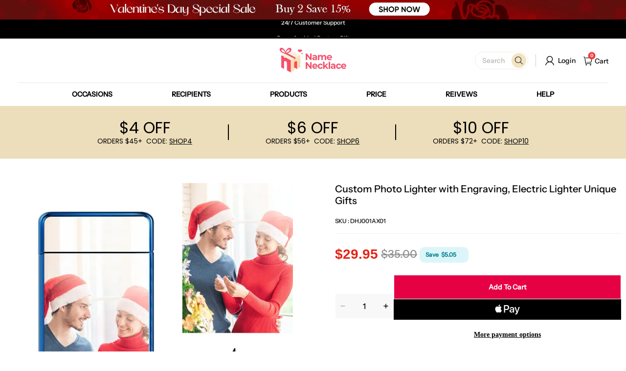

--- FILE ---
content_type: text/html; charset=utf-8
request_url: https://www.namenecklace.com/products/custom-photo-lighter-with-engraving-electric-lighter-unique-gifts
body_size: 116871
content:
<!DOCTYPE html>
<html lang="en">
  <head>
    <meta charset="UTF-8" />
    <meta http-equiv="X-UA-Compatible" content="IE=edge" />
    <meta
      name="viewport"
      content="width=device-width, initial-scale=1.0, minimum-scale=1.0, maximum-scale=1.0, user-scalable=no"
    />
    <link rel="canonical" href="https://www.namenecklace.com/products/custom-photo-lighter-with-engraving-electric-lighter-unique-gifts" />
    <meta http-equiv="x-dns-prefetch-control" content="on" />
    <link rel="preconnect" href="https://cdn.shopline.com" crossorigin />
    <link rel="dns-prefetch" href="https://cdn.myshopline.com" />
    <link rel="dns-prefetch" href="https://img.myshopline.com" />
    <link rel="preconnect" href="https://img.myshopline.com" />
    <link rel="dns-prefetch" href="https://img-va.myshopline.com" />
    <link rel="preconnect" href="https://img-va.myshopline.com" />
    <link rel="dns-prefetch" href="https://fonts.gstatic.com" />
    <link rel="preconnect" href="https://fonts.gstatic.com" />

      <link rel="icon" type="image/png" href="https://img.myshopline.com/image/store/1730686904751/-logo-32x32.png?w&#x3D;32&amp;h&#x3D;32" />

    <title>
  Custom Photo Lighter with Engraving, Electric Lighter Unique Gifts
 
</title>

      <meta name="description" content="&lt;p&gt;Name Necklace has a new product, a very meaningful creative lighter. Here are three colors for you to choose, black, silver, gold, you can choose your favorite according to your taste. This is an ideal unique gift choice for Best Man, Birthday or a great keepsake to yourself.Can be engraved with PHOTOS or artwork on the body and messages on the lid.We take the utmost care in processing the photos and instructions that you send us for the best engraving results. Makes a great Executive gift too;&lt;/p&gt;" />


    
<meta property="og:site_name" content="namenecklace" />
<meta property="og:url" content="https://www.namenecklace.com/products/custom-photo-lighter-with-engraving-electric-lighter-unique-gifts" />
<meta property="og:title" content="Custom Photo Lighter with Engraving, Electric Lighter Unique Gifts" />
<meta property="og:type" content="product" />
<meta property="og:description" content="&lt;p&gt;Name Necklace has a new product, a very meaningful creative lighter. Here are three colors for you to choose, black, silver, gold, you can choose your favorite according to your taste. This is an ideal unique gift choice for Best Man, Birthday or a great keepsake to yourself.Can be engraved with PHOTOS or artwork on the body and messages on the lid.We take the utmost care in processing the photos and instructions that you send us for the best engraving results. Makes a great Executive gift too;&lt;/p&gt;" />  <meta property="og:image" content="https://img.myshopline.com/image/store/1730686904751/DHJ001AX01-c92f94d8-89a0-4b9c-8081-c53947b3b4f5.jpg?w&#x3D;1000&amp;h&#x3D;1000" />
  <meta property="og:image:secure_url" content="https://img.myshopline.com/image/store/1730686904751/DHJ001AX01-c92f94d8-89a0-4b9c-8081-c53947b3b4f5.jpg?w&#x3D;1000&amp;h&#x3D;1000" />
  <meta property="og:image:width" content="1000" />
  <meta property="og:image:height" content="1000" />
  <meta property="og:price:amount" content="29.95" />
  <meta property="og:price:currency" content="USD" />
<meta name="twitter:card" content="summary_large_image" />
<meta name="twitter:title" content="Custom Photo Lighter with Engraving, Electric Lighter Unique Gifts" />
<meta name="twitter:description" content="&lt;p&gt;Name Necklace has a new product, a very meaningful creative lighter. Here are three colors for you to choose, black, silver, gold, you can choose your favorite according to your taste. This is an ideal unique gift choice for Best Man, Birthday or a great keepsake to yourself.Can be engraved with PHOTOS or artwork on the body and messages on the lid.We take the utmost care in processing the photos and instructions that you send us for the best engraving results. Makes a great Executive gift too;&lt;/p&gt;" />

    <style>
:root {
    --title-font: "Instrument Sans";
    --title-font-weight: 500;
    --title-font-style: normal;
    --title-letter-spacing: 0em;
    --title-font-size: 30px;
    --title-line-height: 1.2;
    --title-text-transform: unset;
    --body-font: "Instrument Sans";
    
    --body-font-weight: 500;
    
    --body-bold-font-weight: 800;
    --body-font-style: normal;
    --body-letter-spacing: 0em;
    --body-font-size: 14px;
    --body-line-height: 1.6;
    
    --type-body-letter-spacing: 0em;
    --type-body-line-height: ;
    
    --type-body-font: "Instrument Sans";
    --type-body-font-weight: 400;
    --type-body-font-style: normal;

    --color-page-background: 255, 255, 255;
    --color-text: 0, 0, 0;
    --color-light-text: 148, 148, 148;
    --color-sale: 41, 37, 44;
    --color-discount: 227, 38, 25;
    --color-entry-line: 221, 221, 221;
    --color-button-background: 250, 90, 151;
    --color-button-text: 255, 255, 255;
    --color-button-secondary-background: 230, 0, 68;
    --color-button-secondary-text: 255, 255, 255;
    --color-button-secondary-border: 0, 0, 0;
    --color-discount-tag-background: 227, 38, 25;
    --color-discount-tag-text: 255, 255, 255;
    --color-cart-dot: 0, 0, 0;
    --color-cart-dot-text: 0, 0, 0;
    --color-image-background: 244, 247, 251;
    --color-image-loading-background: 244, 247, 251;
    --color-mask: 23, 23, 23;
    --color-scheme-1-bg: 255, 248, 238;
    --color-scheme-1-text: 44, 41, 36;
    --color-scheme-2-bg: 44, 41, 36;
    --color-scheme-2-text: 255, 255, 255;
    --color-scheme-3-bg: 244, 247, 251;
    --color-scheme-3-text: 0, 0, 0;

    --color-header-background: 255, 255, 255;
    --color-header-text: 0, 0, 0;
    --color-announcement-bar-background: 0, 0, 0;
    --color-announcement-bar-text: 0, 0, 0;
    --color-footer-text: 255, 255, 255;
    --color-footer-border: 255, 242, 242;
    --color-footer-background: 0, 0, 0;

    --page-width: 1300px;
    --section-vertical-gap: 20px;
    --grid-horizontal-space: 20px;
    --grid-vertical-space: 20px;
    --grid-mobile-horizontal-space: 10px;
    --grid-mobile-vertical-space: 10px;

    --btn-border-thickness: 1px;
    --btn-border-opacity: 100%;
    --btn-border-radius: 0px;
    --btn-border-radius-outset: 0px;
    --btn-shadow-opacity: 0%;
    --btn-shadow-offset-x: 0px;
    --btn-shadow-offset-y: 4px;
    --btn-shadow-blur: 5px;

    --sku-selector-border-thickness: 1px;
    --sku-selector-border-opacity: 20%;
    --sku-selector-border-radius: 0px;
    --sku-selector-border-radius-outset: 0px;

    --input-border-thickness: 1px;
    --input-border-opacity: 55%;
    --input-border-radius: 0px;
    --input-border-radius-outset: 0px;
    --input-shadow-opacity: 0%;
    --input-shadow-offset-x: 0px;
    --input-shadow-offset-y: 4px;
    --input-shadow-blur: 5px;

    --card-border-thickness: 0px;
    --card-border-opacity: 10%;
    --card-border-radius: 0px;
    --card-border-radius-outset: 0px;
    --card-shadow-opacity: 0%;
    --card-shadow-offset-x: 0px;
    --card-shadow-offset-y: 4px;
    --card-shadow-blur: 5px;

    --product-card-border-thickness: 0px;
    --product-card-border-opacity: 10%;
    --product-card-border-radius: 0px;
    --product-card-border-radius-outset: 0px;
    --product-card-shadow-opacity: 0%;
    --product-card-shadow-offset-x: 0px;
    --product-card-shadow-offset-y: 4px;
    --product-card-shadow-blur: 5px;

    --collection-card-border-thickness: 0px;
    --collection-card-border-opacity: 10%;
    --collection-card-border-radius: 0px;
    --collection-card-border-radius-outset: 0px;
    --collection-card-shadow-opacity: 0%;
    --collection-card-shadow-offset-x: 0px;
    --collection-card-shadow-offset-y: 4px;
    --collection-card-shadow-blur: 5px;

    --blog-card-border-thickness: 0px;
    --blog-card-border-opacity: 10%;
    --blog-card-border-radius: 0px;
    --blog-card-border-radius-outset: 0px;
    --blog-card-shadow-opacity: 0%;
    --blog-card-shadow-offset-x: 0px;
    --blog-card-shadow-offset-y: 4px;
    --blog-card-shadow-blur: 5px;

    --content-border-thickness: 0px;
    --content-border-opacity: 10%;
    --content-border-radius: 0px;
    --content-border-radius-outset: 0px;
    --content-shadow-opacity: 0%;
    --content-shadow-offset-x: 0px;
    --content-shadow-offset-y: 4px;
    --content-shadow-blur: 5px;

    --media-border-thickness: 1px;
    --media-border-opacity: 5%;
    --media-border-radius: 0px;
    --media-border-radius-outset: 0px;
    --media-shadow-opacity: 0%;
    --media-shadow-offset-x: 0px;
    --media-shadow-offset-left: 0px;
    --media-shadow-offset-right: 0px;
    --media-shadow-offset-y: 4px;
    --media-shadow-offset-top: 0px;
    --media-shadow-offset-bottom: 8px;
    --media-shadow-blur: 5px;

    --menu-modal-border-thickness: 1px;
    --menu-modal-border-opacity: 10%;
    --menu-modal-border-radius: 0px;
    --menu-modal-border-radius-outset: 0px;
    --menu-modal-shadow-opacity: 0%;
    --menu-modal-shadow-offset-x: 0px;
    --menu-modal-shadow-offset-y: 4px;
    --menu-modal-shadow-blur: 5px;

    --drawer-border-thickness: 1px;
    --drawer-border-opacity: 10%;
    --drawer-shadow-opacity: 0%;
    --drawer-shadow-offset-x: 0px;
    --drawer-shadow-offset-y: 4px;
    --drawer-shadow-blur: 5px;

    --product-discount-radius: 4px;

    --swatch-background-default-image: url(https://img.myshopline.com/image/store/1730686904751/611c902b4cab401cbf1dcd9db34e7043.png)
}
</style>
    <script>
window.custom_global_State={
    "theme":{
        "settings":{
            "mask_loading_image":""
        }
    }
}
</script>

    <link href="/cdn/shop/prod///ed41c6f4-29e3-4471-8a0d-87dabb3408db/1730785784599/assets/base.css" rel="stylesheet" type="text/css" media="all">
    <link href="/cdn/shop/prod///ed41c6f4-29e3-4471-8a0d-87dabb3408db/1730785784599/assets/section-header.css" rel="stylesheet" type="text/css" media="all">
    <link href="/cdn/shop/prod///ed41c6f4-29e3-4471-8a0d-87dabb3408db/1730785784599/assets/section-announcement-bar.css" rel="stylesheet" type="text/css" media="all">
    <link href="/cdn/shop/prod///ed41c6f4-29e3-4471-8a0d-87dabb3408db/1730785784599/assets/section-footer.css" rel="stylesheet" type="text/css" media="all">
    <link href="/cdn/shop/prod///ed41c6f4-29e3-4471-8a0d-87dabb3408db/1730785784599/assets/tingle.css" rel="stylesheet" type="text/css" media="all">
    
    <link href="/cdn/shop/prod///ed41c6f4-29e3-4471-8a0d-87dabb3408db/1730785784599/assets/@sl_cart.min.css" rel="stylesheet" type="text/css" media="all">
    <link href="/cdn/shop/prod///ed41c6f4-29e3-4471-8a0d-87dabb3408db/1730785784599/assets/swiper.min.css" rel="stylesheet" type="text/css" media="all">
    <link href="/cdn/shop/prod///ed41c6f4-29e3-4471-8a0d-87dabb3408db/1730785784599/assets/normalize.css.min.css" rel="stylesheet" type="text/css" media="all">

    
  <meta name="google-site-verification" content />
  <meta name="msvalidate.01" content />
<meta name="msvalidate.01" content />
  <meta name="facebook-domain-verification" content />
  <meta name="p:domain_verify" content />
  
<script >function __SL_CUSTOM_CODE_GETROW__(){var r=new Error;if(!r.stack)try{throw r}catch(r){if(!r.stack)return 0}var t=r.stack.toString().split(/\r\n|\n/),e=/:(\d+):(?:\d+)[^\d]*$/;do{var n=t.shift()}while(!e.exec(n)&&t.length);var a=e.exec(t.shift());return a?parseInt(a[1]):0}</script>
<script >!function(){function t(){this.data={}}t.prototype.set=function(t,n,i){this[n]||(this[n]={start:"",end:"",scripts:[]}),this[n][i]=t,this[n].start&&this[n].end&&(this.data[n]||(this.data[n]=[]),this.data[n].push(this[n]),delete this[n])},t.prototype.setScript=function(t,n){const i=this.data[t].find((function(t,n){return 0===n&&!t.scripts.length||!t.scripts.length}));i&&(i.scripts=i.scripts.concat(n))},t.prototype.getAppKeyByScriptUrl=function(t){var n=this;return new Promise((function(i){setTimeout((function(){const s=Object.keys(n.data).find((function(i){return n.data[i].find((function(n){return n.scripts.find((function(n){if(n&&n.src)return t===n.src}))}))}));i(s)}),4)}))},t.prototype.getAppKey=function(t){var n=this;return Object.keys(n.data).find((function(i){if(n.data[i].find((function(n){return n.start<t&&n.end>t})))return!0}))},window.__APP_CODE__||(window.__APP_CODE__=new t)}();</script>
<script>window.__ENV__ = {"APP_ENV":"product","SENTRY_DSN":"https:\u002F\u002Fb1ba39d4e0bf4bf6a6ef0a2add016a44@sentry-new.myshopline.com\u002F265","STORE_THEME_SENTRY_DSN":"https:\u002F\u002Fab5c03d7011e42d7b3914c7bd779547b@sentry-new.myshopline.com\u002F273","SENTRY_TRACES_SAMPLE_RATE":-1,"ENABLE_IFRAME_ID":true,"SENTRY_GRAY":false,"SDK_UMDJS":"https:\u002F\u002Fcdn.myshopline.com\u002Ft\u002Flayout\u002Fdev\u002F3300003680\u002F1608276731999\u002F610a693c63e57e2aca6c2554\u002F1628072347914\u002Fassets\u002Findex.umd.min.js","USE_STORE_INFO_REGION_CACHE":true,"USE_REDIRECT_PATH_CACHE":true,"USE_APP_CODE_BLOCK_CACHE":true,"USE_HTTP_REPORT_EVENT_IDS":[60006253],"USE_HTTP_REPORT_EVENT_NAMES":["view"],"ROBOTS_CACHER":{"ua_list":[],"useless_query":["fbclid","gclid","utm_campaign","utm_adset","utm_ad","utm_medium","utm_source","utm_content","utm_term","campaign_id","adset_id","ad_id","variant"],"expires":600,"store_domain_list":["ALL"],"is_use_spider_company":false,"is_use_spider_ua":false},"PAGE_CACHER":{"enable":false,"themes":["ALL","Expect","Impress","Expect_TEST"],"templates":[{"name":"templates\u002Findex","expires":10}]},"useOldSSRPlugin":{},"PAYPAL_CONFIG":{"disableFunding":"card,bancontact,blik,eps,giropay,ideal,mercadopago,mybank,p24,sepa,sofort,venmo"},"LOGGING_THRESHOLD_BY_RENDER":500,"POLLING_TIME-OUT_RETRY_FREQUENCY":8,"POLLING_TIME-OUT_RETRY_DELAY":3000,"DF_SDK_ENABLE":{"isAll":true,"appCode":"m3tdgo","themeNames":["Expect","global","Along","Impress","Soo","Solid"]},"PAYPAL_CONFIG_V2":[{"key":"disable-funding","value":"card,bancontact,blik,eps,giropay,ideal,mercadopago,mybank,p24,sepa,sofort,venmo","isCoverAll":true,"scope":"continue","whitelist":[],"blacklist":[]},{"key":"enable-funding","value":"paylater","isCoverAll":true,"scope":"all","whitelist":[],"blacklist":[]}],"COMPLETE_ORDER_JUMP_TIMEOUT":10,"ADDRESS_AUTOCOMPLETE_CONFIG":{"prediction_debounce_ms":400,"south_east_countries":{"mode":"disable","whitelist_store_ids":["1652240404138","1679974845705","1676274381211","1677468419723","1682156092973","1663745358748","1673329501708","1676868586152","1648608707106","1679279486633","1681696235688","1664792332609","1677837417427","1672322277922","1644637282055","1644637282057"],"blacklist_store_ids":[]}},"TRADE__FEATURE_FLAGS_CONFIG":{"server_endpoint":"https:\u002F\u002Fabtest.myshopline.com\u002Fexperiment","app_key":"shopline-trade"},"USE_REPORT_URL_STORE_IDS":["all"],"USE_EVENT_TRACE_CONFIG_CACHE":true,"IS_CHANGE_MERCHANT_TO_SITE":true,"PRODUCT_OBJECTS_GRAY_RULE":{"enable":true,"handleList":["adasgtest","bix3mk02","wenxuetingfz","amy.wen11","wenxuetingsgauto","shoplinewebtest","graytest","taican","haidu","bryant33","nana13","sjf03-sin","apitest001","adaus","bix3mk03","wenxuetingus","amy.wen12","wenxuetingauto","wenxuetingusauto","chun77","nana11","test03","apitest002","amywen12","lives-will","winsonwen","yongzyongz","slbryant","garytest","yongzyongz","lives-will","winsonwen","test111111","test04-sin","sjf03-us","shawboutique","extent-demo","beetlesgelpolish","soufeel","test-tys","r39x33kmubdcsvja9i","mademine-test-tys","1chqxtmchih8ul","jason-us","jason-sg","tina2","halaras","myhawaiianshirts","mycustombobblehead"],"ratio":50},"WEBSITE_MIFRATION":true,"TRADE_PAY":{"JUMP_TIMEOUT":2000,"AUTO_INIT":{"TIMEOUT":5000,"CHANNELS":[{"payMethodCode":"GooglePay"},{"payMethodCode":"ApplePay"}]}},"CHECKOUT_COUNTRY_LIBRARY_JSON_URL":"https:\u002F\u002Fcdn.myshopline.com\u002Ft\u002Fcf\u002F1cad82e8f88f0f743c2b82d308fb84f9\u002F4yblskxgvzarr1ub\u002Fcheckout-countries","CHECKOUT_COUNTRY_LIBRARY_JS_URL":"\u002Fcf-edge-static\u002F1cad82e8f88f0f743c2b82d308fb84f9\u002Fcheckout-countries","ANALYTICS_UNIFY_CONFIG":{"disableGetCollectionsStores":["1732075791988","1640660241441","1698792289635"],"hdsdkHttpConfig":{"stores":["*"],"acts":["webeventtracker","webslcodetrack"],"uas":["musical_ly"],"sendMethod":"ajax"},"pageDurationAsyncLoopInterval":0,"hdsdkFilterEvents":{"enable":true,"events":{"webslcodetrack":[{"event_name":"PageView_300"},{"event_name":"PageView_1000"},{"event_name":"PageView_2000"},{"event_name":"PageView_3000"},{"event_name":"View","page":102,"module":109,"component":101,"action_type":101},{"event_name":"View","page":103,"module":109,"component":101,"action_type":101},{"event_name":"View","page":132,"module":-999,"component":-999,"action_type":101},{"event_name":"ViewSuccess","page":132,"module":-999,"component":-999,"action_type":108}]}}},"WEB_PIXELS":{"wpt":{"templateBaseUrl":"https:\u002F\u002Fcdn.myshopline.com\u002Ft\u002Fwpm","sdkBaseUrl":"https:\u002F\u002Fcdn.myshopline.com\u002Fsl\u002Fsdk","sdkVersion":"wpt-0.4.3"},"wpm":{"sdkBaseUrl":"https:\u002F\u002Fcdn.myshopline.com\u002Fsl\u002Fsdk","sdkVersion":"wpm-0.6.1"}},"CHAIN_BASE_CONFIG":{"event":{"playback":{"playbackMaxLimit":0,"trackThreshold":50}}},"CHAIN_BASE_SERVICE_WORKER_URL":"\u002Fcf-edge-static\u002F4901d6778f66716fa583d51614a75d3d\u002Fchain-base-service-worker.js","streamTheme":[],"TRADE__METRIC_REPORT_CONFIG":{"rate":10000,"version":"v1"},"SENTRY_ERROR_FILTER_MESSAGES":["not match the postCode list","The current browser does not support Google Pay","Cannot use applePay","The current browser does not support this payment method","SDK实例化 & 初始化 失败 [reason: DEVICE_NOT_SUPPORT]","SDK实例化 & 初始化 失败 [reason: no support browser]","evaluating 'document.getElementById('stage-footer')","evaluating 'document.getElementById('live-chat-ai-wrapper')"]}</script><script>window.__LE__ = true;if(!window.Shopline){ window.Shopline = {} };Shopline.designMode=false;Shopline.uri={"alias":"ProductsDetail","isExact":true,"params":{"uniqueKey":"custom-photo-lighter-with-engraving-electric-lighter-unique-gifts"},"query":{},"url":"\u002Fproducts\u002Fcustom-photo-lighter-with-engraving-electric-lighter-unique-gifts","path":"\u002Fproducts\u002F:uniqueKey","template":"templates\u002Fproduct.json","bindingTemplate":undefined,"root_url":"\u002F","customPageId":"0"};Shopline.handle="namenecklace";Shopline.merchantId="2004112581";Shopline.storeId="1730686904751";Shopline.currency="USD";Shopline.themeId="6966e935f604dc3af80548a2";Shopline.themeName="soufeel-theme-v2.1-好评展示-主图视频-首页-情人节氛围-相似产品新";Shopline.storeThemeName="soufeel-theme-v2.1-好评展示-主图视频-首页-情人节氛围-相似产品新";Shopline.themeVersion="0.0.1";Shopline.themeTypeVersion=2.1;Shopline.updateMode=1;Shopline.locale="en";Shopline.customerCountry="US";Shopline.routes={"root":"\u002F"};Shopline.theme={"settings":{"currency-switcher-format":"money_with_currency_format","currency-switcher-supported-currencies":"INR GBP CAD USD AUD EUR JPY","currency-switcher-default":"USD","desktop_logo_width":160,"mobile_logo_width":145,"color_page_background":"#ffffff","color_text":"#000000","color_light_text":"#949494","color_entry_line":"#DDDDDD","color_button_background":"#fa5a97","color_button_text":"#ffffff","color_button_secondary_background":"#e60044","color_button_secondary_text":"#ffffff","color_button_secondary_border":"rgba(0,0,0,0)","color_sale":"#29252C","color_discount":"#E32619","color_discount_tag_background":"#E32619","color_discount_tag_text":"#FFFFFF","color_cart_dot":"rgba(0,0,0,0)","color_cart_dot_text":"#000000","color_image_background":"#F4F7FB","color_image_loading_background":"#F4F7FB","color_mask":"#171717","color_header_background":"#FFFFFF","color_header_text":"#000000","color_announcement_bar_background":"#000000","color_announcement_bar_text":"rgba(0,0,0,0)","color_footer_background":"#000000","color_footer_border":"#fff2f2","color_footer_text":"#ffffff","color_scheme_1_bg":"#FFF8EE","color_scheme_1_text":"#2C2924","color_scheme_2_bg":"#2C2924","color_scheme_2_text":"#FFFFFF","color_scheme_3_bg":"#F4F7FB","color_scheme_3_text":"#000000","header_font_family":"Instrument Sans:500","title_font_family":"Instrument Sans:500","title_letter_spacing":"0","title_font_size":"30","title_line_height":"1.2","title_uppercase":false,"body_font_family":"Instrument Sans:500","body_letter_spacing":"0","body_font_size":"14","body_line_height":"1.6","page_width":1300,"section_vertical_gap":20,"grid_horizontal_space":20,"grid_vertical_space":20,"btn_border_thickness":1,"btn_border_opacity":100,"btn_border_radius":0,"btn_shadow_opacity":0,"btn_shadow_offset_x":0,"btn_shadow_offset_y":4,"btn_shadow_blur":5,"sku_selector_border_thickness":1,"sku_selector_border_opacity":20,"sku_selector_border_radius":0,"sku_selector_shadow_opacity":0,"sku_selector_shadow_offset_x":0,"sku_selector_shadow_offset_y":4,"sku_selector_shadow_blur":5,"input_border_thickness":1,"input_border_opacity":55,"input_border_radius":0,"input_shadow_opacity":0,"input_shadow_offset_x":0,"input_shadow_offset_y":4,"input_shadow_blur":5,"card_border_thickness":0,"card_border_opacity":10,"card_border_radius":0,"card_shadow_opacity":0,"card_shadow_offset_x":0,"card_shadow_offset_y":4,"card_shadow_blur":5,"product_card_border_thickness":0,"product_card_border_opacity":10,"product_card_border_radius":0,"product_card_shadow_opacity":0,"product_card_shadow_offset_x":0,"product_card_shadow_offset_y":4,"product_card_shadow_blur":5,"collection_card_border_thickness":0,"collection_card_border_opacity":10,"collection_card_border_radius":0,"collection_card_shadow_opacity":0,"collection_card_shadow_offset_x":0,"collection_card_shadow_offset_y":4,"collection_card_shadow_blur":5,"blog_card_border_thickness":0,"blog_card_border_opacity":10,"blog_card_border_radius":0,"blog_card_shadow_opacity":0,"blog_card_shadow_offset_x":0,"blog_card_shadow_offset_y":4,"blog_card_shadow_blur":5,"content_border_thickness":0,"content_border_opacity":10,"content_border_radius":0,"content_shadow_opacity":0,"content_shadow_offset_x":0,"content_shadow_offset_y":4,"content_shadow_blur":5,"media_border_thickness":1,"media_border_opacity":5,"media_border_radius":0,"media_shadow_opacity":0,"media_shadow_offset_x":0,"media_shadow_offset_y":4,"media_shadow_blur":5,"menu_modal_border_thickness":1,"menu_modal_border_opacity":10,"menu_modal_border_radius":0,"menu_modal_shadow_opacity":0,"menu_modal_shadow_offset_x":0,"menu_modal_shadow_offset_y":4,"menu_modal_shadow_blur":5,"drawer_border_thickness":1,"drawer_border_opacity":10,"drawer_shadow_opacity":0,"drawer_shadow_offset_x":0,"drawer_shadow_offset_y":4,"drawer_shadow_blur":5,"product_discount":true,"product_discount_position":"left_bottom","product_discount_radius":4,"enable_quick_view":false,"product_title_show_type":"full-display","product_mobile_title_show":true,"enabled_color_swatch":false,"swatch_style":"square","swatch_max_show":4,"cart_type":"drawer","co_banner_pc_img":{},"co_banner_phone_img":{},"co_banner_pc_height":"low","co_banner_phone_height":"low","co_banner_img_show":"center","co_full_screen":true,"co_checkout_image":{},"co_logo_size":"medium","co_logo_position":"left","co_bg_image":{},"co_background_color":"#FFFFFF","co_form_bg_color":"white","co_order_bg_image":{},"co_order_background_color":"#FAFAFA","co_type_title_font":{"lib":"system","value":"Helvetica Neue \u002F Arial"},"co_type_body_font":{"lib":"system","value":"Helvetica Neue \u002F Arial"},"co_color_btn_bg":"#276EAF","co_color_err_color":"#F04949","co_color_msg_color":"#276EAF","show_official_icon":false,"social_facebook_link":"","social_twitter_link":"","social_pinterest_link":"","social_instagram_link":"","social_snapchat_link":"","social_tiktok_link":"","social_youtube_link":"","social_linkedin_link":"","show_official_share_icon":false,"show_social_name":true,"share_to_facebook":true,"share_to_twitter":true,"share_to_pinterest":true,"share_to_line":true,"share_to_whatsapp":true,"share_to_tumblr":true,"favicon_image":"https:\u002F\u002Fimg.myshopline.com\u002Fimage\u002Fstore\u002F1730686904751\u002F-logo-32x32.png?w=32&h=32","font_family_title":"Poppins","home_switch":true,"home_bg":"#f2e3c2","home_color":"#000000","collection_switch":true,"collection_bg":"#ecddbb","collection_color":"#000000","product_switch":true,"product_bg":"#ecddbb","product_color":"#000000","page_switch":true,"page_bg":"#ecddbb","page_color":"#000000","contact_information_load_add":true,"contact_information_color_check":"#e60044","shipping_method_load_add":true,"shipping_method_color_check":"#cccccc","free_shipping_threshold":"4900","gift_product_tags":"","gift_product_giveaway_tags":"","logo":"shopline:\u002F\u002Fshop_images\u002F品牌logo设计各种尺寸_32x32.png","product_add_to_cart":true,"discount_title1":"$4 OFF","discount_text1":"ORDERS $45+","discount_code1":"CODE: \u003Cspan\u003ESHOP4\u003C\u002Fspan\u003E","discount_title2":"$6 OFF","discount_text2":"ORDERS $56+","discount_code2":"CODE: \u003Cspan\u003ESHOP6\u003C\u002Fspan\u003E","discount_title3":"$10 OFF","discount_text3":"ORDERS $72+","discount_code3":"CODE: \u003Cspan\u003ESHOP10\u003C\u002Fspan\u003E","contact_information_title":"Enjoy Priority Produce & Shipping! +$3.99","contact_information_desc":"Last-minute gift? Get a VIP Service for Your Whole Order Now. We will make your order priority!","contact_information_product":"16067176893403216123983315","shipping_method_title":"Add Shipping Insurance to your order +$2.99","shipping_method_desc":"Shipping insurance offers premium protection and safety for your valuable items during international shipping. We will reship your package immediately at no extra charge if it's reported lost or damaged.","shipping_method_product":"16067173831577737685233315","higher_vip_price_type":"","higher_vip_title":"VIP SERVICE + $3.99","higher_vip_id":"16067176893403216123983315","higher_price_type":"","higher_insurance_title":"Add Shipping Insurance to your order + $3.99","higher_insurance_id":"16067173831577737685233315","mask_loading_image":"shopline:\u002F\u002Fshop_images\u002F270x.gif","hide_navigation":"soufeel-automatic-discount-buy-2-20-off,occasions,recipients,office-gifts,for-pet-lovers,for-friends,package,price-5-10,price-10-20,price-20-30,price-30-40,price-50,easter-day,valentine-s-day,womens-day,teachers-day,graduation,back-to-school,wedding,mother-s-day,father-s-day,boss-day,thanksgiving,black-friday,christmas,anniversary,birthday,home-living,retirement,womens-day,mother-s-day,projection-jewelry-gifts,gifts-for-boyfriend-husband,father-s-day,gifts-for-newborn,gifts-for-kids,graduation,name-rings,engraved-rings,name-bracelets,free-shipping-over-49","cart_continue_url":""},"blocks":{}};Shopline.settings={"currency-switcher-format":"money_with_currency_format","currency-switcher-supported-currencies":"INR GBP CAD USD AUD EUR JPY","currency-switcher-default":"USD","desktop_logo_width":160,"mobile_logo_width":145,"color_page_background":"#ffffff","color_text":"#000000","color_light_text":"#949494","color_entry_line":"#DDDDDD","color_button_background":"#fa5a97","color_button_text":"#ffffff","color_button_secondary_background":"#e60044","color_button_secondary_text":"#ffffff","color_button_secondary_border":"rgba(0,0,0,0)","color_sale":"#29252C","color_discount":"#E32619","color_discount_tag_background":"#E32619","color_discount_tag_text":"#FFFFFF","color_cart_dot":"rgba(0,0,0,0)","color_cart_dot_text":"#000000","color_image_background":"#F4F7FB","color_image_loading_background":"#F4F7FB","color_mask":"#171717","color_header_background":"#FFFFFF","color_header_text":"#000000","color_announcement_bar_background":"#000000","color_announcement_bar_text":"rgba(0,0,0,0)","color_footer_background":"#000000","color_footer_border":"#fff2f2","color_footer_text":"#ffffff","color_scheme_1_bg":"#FFF8EE","color_scheme_1_text":"#2C2924","color_scheme_2_bg":"#2C2924","color_scheme_2_text":"#FFFFFF","color_scheme_3_bg":"#F4F7FB","color_scheme_3_text":"#000000","header_font_family":"Instrument Sans:500","title_font_family":"Instrument Sans:500","title_letter_spacing":"0","title_font_size":"30","title_line_height":"1.2","title_uppercase":false,"body_font_family":"Instrument Sans:500","body_letter_spacing":"0","body_font_size":"14","body_line_height":"1.6","page_width":1300,"section_vertical_gap":20,"grid_horizontal_space":20,"grid_vertical_space":20,"btn_border_thickness":1,"btn_border_opacity":100,"btn_border_radius":0,"btn_shadow_opacity":0,"btn_shadow_offset_x":0,"btn_shadow_offset_y":4,"btn_shadow_blur":5,"sku_selector_border_thickness":1,"sku_selector_border_opacity":20,"sku_selector_border_radius":0,"sku_selector_shadow_opacity":0,"sku_selector_shadow_offset_x":0,"sku_selector_shadow_offset_y":4,"sku_selector_shadow_blur":5,"input_border_thickness":1,"input_border_opacity":55,"input_border_radius":0,"input_shadow_opacity":0,"input_shadow_offset_x":0,"input_shadow_offset_y":4,"input_shadow_blur":5,"card_border_thickness":0,"card_border_opacity":10,"card_border_radius":0,"card_shadow_opacity":0,"card_shadow_offset_x":0,"card_shadow_offset_y":4,"card_shadow_blur":5,"product_card_border_thickness":0,"product_card_border_opacity":10,"product_card_border_radius":0,"product_card_shadow_opacity":0,"product_card_shadow_offset_x":0,"product_card_shadow_offset_y":4,"product_card_shadow_blur":5,"collection_card_border_thickness":0,"collection_card_border_opacity":10,"collection_card_border_radius":0,"collection_card_shadow_opacity":0,"collection_card_shadow_offset_x":0,"collection_card_shadow_offset_y":4,"collection_card_shadow_blur":5,"blog_card_border_thickness":0,"blog_card_border_opacity":10,"blog_card_border_radius":0,"blog_card_shadow_opacity":0,"blog_card_shadow_offset_x":0,"blog_card_shadow_offset_y":4,"blog_card_shadow_blur":5,"content_border_thickness":0,"content_border_opacity":10,"content_border_radius":0,"content_shadow_opacity":0,"content_shadow_offset_x":0,"content_shadow_offset_y":4,"content_shadow_blur":5,"media_border_thickness":1,"media_border_opacity":5,"media_border_radius":0,"media_shadow_opacity":0,"media_shadow_offset_x":0,"media_shadow_offset_y":4,"media_shadow_blur":5,"menu_modal_border_thickness":1,"menu_modal_border_opacity":10,"menu_modal_border_radius":0,"menu_modal_shadow_opacity":0,"menu_modal_shadow_offset_x":0,"menu_modal_shadow_offset_y":4,"menu_modal_shadow_blur":5,"drawer_border_thickness":1,"drawer_border_opacity":10,"drawer_shadow_opacity":0,"drawer_shadow_offset_x":0,"drawer_shadow_offset_y":4,"drawer_shadow_blur":5,"product_discount":true,"product_discount_position":"left_bottom","product_discount_radius":4,"enable_quick_view":false,"product_title_show_type":"full-display","product_mobile_title_show":true,"enabled_color_swatch":false,"swatch_style":"square","swatch_max_show":4,"cart_type":"drawer","co_banner_pc_img":null,"co_banner_phone_img":null,"co_banner_pc_height":"low","co_banner_phone_height":"low","co_banner_img_show":"center","co_full_screen":true,"co_checkout_image":null,"co_logo_size":"medium","co_logo_position":"left","co_bg_image":null,"co_background_color":"#FFFFFF","co_form_bg_color":"white","co_order_bg_image":null,"co_order_background_color":"#FAFAFA","co_type_title_font":{"lib":"system","value":"Helvetica Neue \u002F Arial"},"co_type_body_font":{"lib":"system","value":"Helvetica Neue \u002F Arial"},"co_color_btn_bg":"#276EAF","co_color_err_color":"#F04949","co_color_msg_color":"#276EAF","show_official_icon":false,"social_facebook_link":"","social_twitter_link":"","social_pinterest_link":"","social_instagram_link":"","social_snapchat_link":"","social_tiktok_link":"","social_youtube_link":"","social_linkedin_link":"","show_official_share_icon":false,"show_social_name":true,"share_to_facebook":true,"share_to_twitter":true,"share_to_pinterest":true,"share_to_line":true,"share_to_whatsapp":true,"share_to_tumblr":true,"favicon_image":"https:\u002F\u002Fimg.myshopline.com\u002Fimage\u002Fstore\u002F1730686904751\u002F-logo-32x32.png?w=32&h=32","font_family_title":"Poppins","home_switch":true,"home_bg":"#f2e3c2","home_color":"#000000","collection_switch":true,"collection_bg":"#ecddbb","collection_color":"#000000","product_switch":true,"product_bg":"#ecddbb","product_color":"#000000","page_switch":true,"page_bg":"#ecddbb","page_color":"#000000","contact_information_load_add":true,"contact_information_color_check":"#e60044","shipping_method_load_add":true,"shipping_method_color_check":"#cccccc","free_shipping_threshold":"4900","gift_product_tags":"","gift_product_giveaway_tags":"","logo":{"alt":"","id":"6901312575926038587","media_type":"image","position":undefined,"preview_image":null,"aspect_ratio":1,"attached_to_variant":undefined,"height":32,"presentation":undefined,"product_id":undefined,"src":"https:\u002F\u002Fimg.myshopline.com\u002Fimage\u002Fstore\u002F1730686904751\u002F-logo-32x32.png?w=32&h=32","url":"https:\u002F\u002Fimg.myshopline.com\u002Fimage\u002Fstore\u002F1730686904751\u002F-logo-32x32.png?w=32&h=32","variants":[],"width":32},"product_add_to_cart":true,"discount_title1":"$4 OFF","discount_text1":"ORDERS $45+","discount_code1":"CODE: \u003Cspan\u003ESHOP4\u003C\u002Fspan\u003E","discount_title2":"$6 OFF","discount_text2":"ORDERS $56+","discount_code2":"CODE: \u003Cspan\u003ESHOP6\u003C\u002Fspan\u003E","discount_title3":"$10 OFF","discount_text3":"ORDERS $72+","discount_code3":"CODE: \u003Cspan\u003ESHOP10\u003C\u002Fspan\u003E","contact_information_title":"Enjoy Priority Produce & Shipping! +$3.99","contact_information_desc":"Last-minute gift? Get a VIP Service for Your Whole Order Now. We will make your order priority!","contact_information_product":{"brand":"Name Necklace","created_at":"2024-11-04T23:19:55.886+08:00","gift_card":false,"id":"16067176893403216123983315","published_at":"2024-11-04T23:19:55.948+08:00","title":"VIP SERVICE +$ 3.99","type":"CART VIP PRODUCT","url":"\u002Fproducts\u002Fvip-599","vendor":"Name Necklace","object_type":undefined,"available":true,"compare_at_price":4500,"compare_at_price_max":4500,"compare_at_price_min":4500,"compare_at_price_varies":true,"description":"\u003Cp\u003ELAST-MINUTE GIFT? GET VIP SERVICE NOW. WE WILL MAKE YOUR ORDER PRIORITY !\u003C\u002Fp\u003E","featured_image":{"alt":"","id":"6941767617364110257","media_type":"image","position":1,"preview_image":null,"aspect_ratio":"1.0000","attached_to_variant":false,"height":100,"presentation":undefined,"product_id":"16067176893403216123983315","src":"https:\u002F\u002Fimg.myshopline.com\u002Fimage\u002Fstore\u002F1730686904751\u002Fvip02-600x-fdd1b381-3693-4138-9bae-72a28b84c487.png?w=100&h=100","url":undefined,"variants":[],"width":100},"featured_media":{"alt":"","id":"6941767617364110257","media_type":"image","position":1,"preview_image":{"alt":"","id":"6941767617364110257","media_type":"image","position":1,"preview_image":null,"aspect_ratio":"1.0000","attached_to_variant":false,"height":100,"presentation":undefined,"product_id":"16067176893403216123983315","src":"https:\u002F\u002Fimg.myshopline.com\u002Fimage\u002Fstore\u002F1730686904751\u002Fvip02-600x-fdd1b381-3693-4138-9bae-72a28b84c487.png?w=100&h=100","url":undefined,"variants":[],"width":100},"aspect_ratio":"1.0000","attached_to_variant":false,"height":100,"presentation":undefined,"product_id":"16067176893403216123983315","src":"https:\u002F\u002Fimg.myshopline.com\u002Fimage\u002Fstore\u002F1730686904751\u002Fvip02-600x-fdd1b381-3693-4138-9bae-72a28b84c487.png?w=100&h=100","url":undefined,"variants":[],"width":100},"first_available_variant":{"available":true,"barcode":"","compare_at_price":4500,"featured_image":null,"featured_media":null,"id":"18067176893407578200213315","image":null,"incoming":undefined,"matched":undefined,"next_incoming_date":undefined,"option1":null,"option2":null,"option3":null,"option4":null,"option5":null,"options":null,"price":399,"product":undefined,"requires_selling_plan":false,"requires_shipping":true,"selected":false,"selected_selling_plan_allocation":undefined,"selling_plan_allocations":[],"sku":"VIP1","taxable":true,"title":null,"unit_price":undefined,"unit_price_measurement":undefined,"url":"\u002Fproducts\u002Fvip-599?sku=18067176893407578200213315","weight":undefined,"weight_in_unit":"0","weight_unit":"kg","inventory_management":false,"inventory_policy":"deny","inventory_quantity":1984019,"quantity_rule":{"increment":1,"min":1,"max":null}},"handle":"vip-599","has_only_default_variant":true,"images":[{"alt":"","id":"6941767617364110257","media_type":"image","position":1,"preview_image":null,"aspect_ratio":"1.0000","attached_to_variant":false,"height":100,"presentation":undefined,"product_id":"16067176893403216123983315","src":"https:\u002F\u002Fimg.myshopline.com\u002Fimage\u002Fstore\u002F1730686904751\u002Fvip02-600x-fdd1b381-3693-4138-9bae-72a28b84c487.png?w=100&h=100","url":undefined,"variants":[],"width":100}],"media":[{"alt":"","id":"6941767617364110257","media_type":"image","position":1,"preview_image":{"alt":"","id":"6941767617364110257","media_type":"image","position":1,"preview_image":null,"aspect_ratio":"1.0000","attached_to_variant":false,"height":100,"presentation":undefined,"product_id":"16067176893403216123983315","src":"https:\u002F\u002Fimg.myshopline.com\u002Fimage\u002Fstore\u002F1730686904751\u002Fvip02-600x-fdd1b381-3693-4138-9bae-72a28b84c487.png?w=100&h=100","url":undefined,"variants":[],"width":100},"aspect_ratio":"1.0000","attached_to_variant":false,"height":100,"presentation":undefined,"product_id":"16067176893403216123983315","src":"https:\u002F\u002Fimg.myshopline.com\u002Fimage\u002Fstore\u002F1730686904751\u002Fvip02-600x-fdd1b381-3693-4138-9bae-72a28b84c487.png?w=100&h=100","url":undefined,"variants":[],"width":100}],"options":[],"options_by_name":{},"options_with_values":[],"price":399,"price_max":399,"price_min":399,"price_varies":true,"requires_selling_plan":false,"selected_variant":null,"selected_or_first_available_variant":{"available":true,"barcode":"","compare_at_price":4500,"featured_image":null,"featured_media":null,"id":"18067176893407578200213315","image":null,"incoming":undefined,"matched":undefined,"next_incoming_date":undefined,"option1":null,"option2":null,"option3":null,"option4":null,"option5":null,"options":null,"price":399,"product":undefined,"requires_selling_plan":false,"requires_shipping":true,"selected":false,"selected_selling_plan_allocation":undefined,"selling_plan_allocations":[],"sku":"VIP1","taxable":true,"title":null,"unit_price":undefined,"unit_price_measurement":undefined,"url":"\u002Fproducts\u002Fvip-599?sku=18067176893407578200213315","weight":undefined,"weight_in_unit":"0","weight_unit":"kg","inventory_management":false,"inventory_policy":"deny","inventory_quantity":1984019,"quantity_rule":{"increment":1,"min":1,"max":null}},"selling_plan_groups":[],"tags":["VIP"],"variants":[{"available":true,"barcode":"","compare_at_price":4500,"featured_image":null,"featured_media":null,"id":"18067176893407578200213315","image":null,"incoming":undefined,"matched":undefined,"next_incoming_date":undefined,"option1":null,"option2":null,"option3":null,"option4":null,"option5":null,"options":null,"price":399,"product":undefined,"requires_selling_plan":false,"requires_shipping":true,"selected":false,"selected_selling_plan_allocation":undefined,"selling_plan_allocations":[],"sku":"VIP1","taxable":true,"title":null,"unit_price":undefined,"unit_price_measurement":undefined,"url":"\u002Fproducts\u002Fvip-599?sku=18067176893407578200213315","weight":undefined,"weight_in_unit":"0","weight_unit":"kg","inventory_management":false,"inventory_policy":"deny","inventory_quantity":1984019,"quantity_rule":{"increment":1,"min":1,"max":null}}],"quantity_price_breaks_configured":false},"shipping_method_title":"Add Shipping Insurance to your order +$2.99","shipping_method_desc":"Shipping insurance offers premium protection and safety for your valuable items during international shipping. We will reship your package immediately at no extra charge if it's reported lost or damaged.","shipping_method_product":{"brand":"Name Necklace","created_at":"2024-11-04T18:15:45.985+08:00","gift_card":false,"id":"16067173831577737685233315","published_at":"2024-11-04T18:15:46.064+08:00","title":"Add Shipping Insurance to your order $2.99","type":"CART INSURANCE PRODUCT","url":"\u002Fproducts\u002Fshipping-insurance-299","vendor":"Name Necklace","object_type":undefined,"available":true,"compare_at_price":0,"compare_at_price_max":0,"compare_at_price_min":0,"compare_at_price_varies":true,"description":"\u003Cp\u003EAdd Shipping Insurance to your order $2.99\u003C\u002Fp\u003E\n\u003Cdiv id=\"sel-ext-win\" class=\"sel-text-win\" style=\"display: none;\"\u003E\u003C\u002Fdiv\u003E","featured_image":{"alt":"","id":"6942016787157100937","media_type":"image","position":1,"preview_image":null,"aspect_ratio":"1.0000","attached_to_variant":false,"height":800,"presentation":undefined,"product_id":"16067173831577737685233315","src":"https:\u002F\u002Fimg.myshopline.com\u002Fimage\u002Fstore\u002F1730686904751\u002FUS-019b28f4-741e-494f-8dda-46da9f00abc8.png?w=800&h=800","url":undefined,"variants":[],"width":800},"featured_media":{"alt":"","id":"6942016787157100937","media_type":"image","position":1,"preview_image":{"alt":"","id":"6942016787157100937","media_type":"image","position":1,"preview_image":null,"aspect_ratio":"1.0000","attached_to_variant":false,"height":800,"presentation":undefined,"product_id":"16067173831577737685233315","src":"https:\u002F\u002Fimg.myshopline.com\u002Fimage\u002Fstore\u002F1730686904751\u002FUS-019b28f4-741e-494f-8dda-46da9f00abc8.png?w=800&h=800","url":undefined,"variants":[],"width":800},"aspect_ratio":"1.0000","attached_to_variant":false,"height":800,"presentation":undefined,"product_id":"16067173831577737685233315","src":"https:\u002F\u002Fimg.myshopline.com\u002Fimage\u002Fstore\u002F1730686904751\u002FUS-019b28f4-741e-494f-8dda-46da9f00abc8.png?w=800&h=800","url":undefined,"variants":[],"width":800},"first_available_variant":{"available":true,"barcode":"","compare_at_price":0,"featured_image":null,"featured_media":null,"id":"18067173831583777475113315","image":null,"incoming":undefined,"matched":undefined,"next_incoming_date":undefined,"option1":null,"option2":null,"option3":null,"option4":null,"option5":null,"options":null,"price":299,"product":undefined,"requires_selling_plan":false,"requires_shipping":false,"selected":false,"selected_selling_plan_allocation":undefined,"selling_plan_allocations":[],"sku":"SHIPPING","taxable":true,"title":null,"unit_price":undefined,"unit_price_measurement":undefined,"url":"\u002Fproducts\u002Fshipping-insurance-299?sku=18067173831583777475113315","weight":undefined,"weight_in_unit":"0","weight_unit":"g","inventory_management":false,"inventory_policy":"deny","inventory_quantity":99922135,"quantity_rule":{"increment":1,"min":1,"max":null}},"handle":"shipping-insurance-299","has_only_default_variant":true,"images":[{"alt":"","id":"6942016787157100937","media_type":"image","position":1,"preview_image":null,"aspect_ratio":"1.0000","attached_to_variant":false,"height":800,"presentation":undefined,"product_id":"16067173831577737685233315","src":"https:\u002F\u002Fimg.myshopline.com\u002Fimage\u002Fstore\u002F1730686904751\u002FUS-019b28f4-741e-494f-8dda-46da9f00abc8.png?w=800&h=800","url":undefined,"variants":[],"width":800}],"media":[{"alt":"","id":"6942016787157100937","media_type":"image","position":1,"preview_image":{"alt":"","id":"6942016787157100937","media_type":"image","position":1,"preview_image":null,"aspect_ratio":"1.0000","attached_to_variant":false,"height":800,"presentation":undefined,"product_id":"16067173831577737685233315","src":"https:\u002F\u002Fimg.myshopline.com\u002Fimage\u002Fstore\u002F1730686904751\u002FUS-019b28f4-741e-494f-8dda-46da9f00abc8.png?w=800&h=800","url":undefined,"variants":[],"width":800},"aspect_ratio":"1.0000","attached_to_variant":false,"height":800,"presentation":undefined,"product_id":"16067173831577737685233315","src":"https:\u002F\u002Fimg.myshopline.com\u002Fimage\u002Fstore\u002F1730686904751\u002FUS-019b28f4-741e-494f-8dda-46da9f00abc8.png?w=800&h=800","url":undefined,"variants":[],"width":800}],"options":[],"options_by_name":{},"options_with_values":[],"price":299,"price_max":299,"price_min":299,"price_varies":true,"requires_selling_plan":false,"selected_variant":null,"selected_or_first_available_variant":{"available":true,"barcode":"","compare_at_price":0,"featured_image":null,"featured_media":null,"id":"18067173831583777475113315","image":null,"incoming":undefined,"matched":undefined,"next_incoming_date":undefined,"option1":null,"option2":null,"option3":null,"option4":null,"option5":null,"options":null,"price":299,"product":undefined,"requires_selling_plan":false,"requires_shipping":false,"selected":false,"selected_selling_plan_allocation":undefined,"selling_plan_allocations":[],"sku":"SHIPPING","taxable":true,"title":null,"unit_price":undefined,"unit_price_measurement":undefined,"url":"\u002Fproducts\u002Fshipping-insurance-299?sku=18067173831583777475113315","weight":undefined,"weight_in_unit":"0","weight_unit":"g","inventory_management":false,"inventory_policy":"deny","inventory_quantity":99922135,"quantity_rule":{"increment":1,"min":1,"max":null}},"selling_plan_groups":[],"tags":["hide-product"],"variants":[{"available":true,"barcode":"","compare_at_price":0,"featured_image":null,"featured_media":null,"id":"18067173831583777475113315","image":null,"incoming":undefined,"matched":undefined,"next_incoming_date":undefined,"option1":null,"option2":null,"option3":null,"option4":null,"option5":null,"options":null,"price":299,"product":undefined,"requires_selling_plan":false,"requires_shipping":false,"selected":false,"selected_selling_plan_allocation":undefined,"selling_plan_allocations":[],"sku":"SHIPPING","taxable":true,"title":null,"unit_price":undefined,"unit_price_measurement":undefined,"url":"\u002Fproducts\u002Fshipping-insurance-299?sku=18067173831583777475113315","weight":undefined,"weight_in_unit":"0","weight_unit":"g","inventory_management":false,"inventory_policy":"deny","inventory_quantity":99922135,"quantity_rule":{"increment":1,"min":1,"max":null}}],"quantity_price_breaks_configured":false},"higher_vip_price_type":"","higher_vip_title":"VIP SERVICE + $3.99","higher_vip_id":{"brand":"Name Necklace","created_at":"2024-11-04T23:19:55.886+08:00","gift_card":false,"id":"16067176893403216123983315","published_at":"2024-11-04T23:19:55.948+08:00","title":"VIP SERVICE +$ 3.99","type":"CART VIP PRODUCT","url":"\u002Fproducts\u002Fvip-599","vendor":"Name Necklace","object_type":undefined,"available":true,"compare_at_price":4500,"compare_at_price_max":4500,"compare_at_price_min":4500,"compare_at_price_varies":true,"description":"\u003Cp\u003ELAST-MINUTE GIFT? GET VIP SERVICE NOW. WE WILL MAKE YOUR ORDER PRIORITY !\u003C\u002Fp\u003E","featured_image":{"alt":"","id":"6941767617364110257","media_type":"image","position":1,"preview_image":null,"aspect_ratio":"1.0000","attached_to_variant":false,"height":100,"presentation":undefined,"product_id":"16067176893403216123983315","src":"https:\u002F\u002Fimg.myshopline.com\u002Fimage\u002Fstore\u002F1730686904751\u002Fvip02-600x-fdd1b381-3693-4138-9bae-72a28b84c487.png?w=100&h=100","url":undefined,"variants":[],"width":100},"featured_media":{"alt":"","id":"6941767617364110257","media_type":"image","position":1,"preview_image":{"alt":"","id":"6941767617364110257","media_type":"image","position":1,"preview_image":null,"aspect_ratio":"1.0000","attached_to_variant":false,"height":100,"presentation":undefined,"product_id":"16067176893403216123983315","src":"https:\u002F\u002Fimg.myshopline.com\u002Fimage\u002Fstore\u002F1730686904751\u002Fvip02-600x-fdd1b381-3693-4138-9bae-72a28b84c487.png?w=100&h=100","url":undefined,"variants":[],"width":100},"aspect_ratio":"1.0000","attached_to_variant":false,"height":100,"presentation":undefined,"product_id":"16067176893403216123983315","src":"https:\u002F\u002Fimg.myshopline.com\u002Fimage\u002Fstore\u002F1730686904751\u002Fvip02-600x-fdd1b381-3693-4138-9bae-72a28b84c487.png?w=100&h=100","url":undefined,"variants":[],"width":100},"first_available_variant":{"available":true,"barcode":"","compare_at_price":4500,"featured_image":null,"featured_media":null,"id":"18067176893407578200213315","image":null,"incoming":undefined,"matched":undefined,"next_incoming_date":undefined,"option1":null,"option2":null,"option3":null,"option4":null,"option5":null,"options":null,"price":399,"product":undefined,"requires_selling_plan":false,"requires_shipping":true,"selected":false,"selected_selling_plan_allocation":undefined,"selling_plan_allocations":[],"sku":"VIP1","taxable":true,"title":null,"unit_price":undefined,"unit_price_measurement":undefined,"url":"\u002Fproducts\u002Fvip-599?sku=18067176893407578200213315","weight":undefined,"weight_in_unit":"0","weight_unit":"kg","inventory_management":false,"inventory_policy":"deny","inventory_quantity":1984019,"quantity_rule":{"increment":1,"min":1,"max":null}},"handle":"vip-599","has_only_default_variant":true,"images":[{"alt":"","id":"6941767617364110257","media_type":"image","position":1,"preview_image":null,"aspect_ratio":"1.0000","attached_to_variant":false,"height":100,"presentation":undefined,"product_id":"16067176893403216123983315","src":"https:\u002F\u002Fimg.myshopline.com\u002Fimage\u002Fstore\u002F1730686904751\u002Fvip02-600x-fdd1b381-3693-4138-9bae-72a28b84c487.png?w=100&h=100","url":undefined,"variants":[],"width":100}],"media":[{"alt":"","id":"6941767617364110257","media_type":"image","position":1,"preview_image":{"alt":"","id":"6941767617364110257","media_type":"image","position":1,"preview_image":null,"aspect_ratio":"1.0000","attached_to_variant":false,"height":100,"presentation":undefined,"product_id":"16067176893403216123983315","src":"https:\u002F\u002Fimg.myshopline.com\u002Fimage\u002Fstore\u002F1730686904751\u002Fvip02-600x-fdd1b381-3693-4138-9bae-72a28b84c487.png?w=100&h=100","url":undefined,"variants":[],"width":100},"aspect_ratio":"1.0000","attached_to_variant":false,"height":100,"presentation":undefined,"product_id":"16067176893403216123983315","src":"https:\u002F\u002Fimg.myshopline.com\u002Fimage\u002Fstore\u002F1730686904751\u002Fvip02-600x-fdd1b381-3693-4138-9bae-72a28b84c487.png?w=100&h=100","url":undefined,"variants":[],"width":100}],"options":[],"options_by_name":{},"options_with_values":[],"price":399,"price_max":399,"price_min":399,"price_varies":true,"requires_selling_plan":false,"selected_variant":null,"selected_or_first_available_variant":{"available":true,"barcode":"","compare_at_price":4500,"featured_image":null,"featured_media":null,"id":"18067176893407578200213315","image":null,"incoming":undefined,"matched":undefined,"next_incoming_date":undefined,"option1":null,"option2":null,"option3":null,"option4":null,"option5":null,"options":null,"price":399,"product":undefined,"requires_selling_plan":false,"requires_shipping":true,"selected":false,"selected_selling_plan_allocation":undefined,"selling_plan_allocations":[],"sku":"VIP1","taxable":true,"title":null,"unit_price":undefined,"unit_price_measurement":undefined,"url":"\u002Fproducts\u002Fvip-599?sku=18067176893407578200213315","weight":undefined,"weight_in_unit":"0","weight_unit":"kg","inventory_management":false,"inventory_policy":"deny","inventory_quantity":1984019,"quantity_rule":{"increment":1,"min":1,"max":null}},"selling_plan_groups":[],"tags":["VIP"],"variants":[{"available":true,"barcode":"","compare_at_price":4500,"featured_image":null,"featured_media":null,"id":"18067176893407578200213315","image":null,"incoming":undefined,"matched":undefined,"next_incoming_date":undefined,"option1":null,"option2":null,"option3":null,"option4":null,"option5":null,"options":null,"price":399,"product":undefined,"requires_selling_plan":false,"requires_shipping":true,"selected":false,"selected_selling_plan_allocation":undefined,"selling_plan_allocations":[],"sku":"VIP1","taxable":true,"title":null,"unit_price":undefined,"unit_price_measurement":undefined,"url":"\u002Fproducts\u002Fvip-599?sku=18067176893407578200213315","weight":undefined,"weight_in_unit":"0","weight_unit":"kg","inventory_management":false,"inventory_policy":"deny","inventory_quantity":1984019,"quantity_rule":{"increment":1,"min":1,"max":null}}],"quantity_price_breaks_configured":false},"higher_price_type":"","higher_insurance_title":"Add Shipping Insurance to your order + $3.99","higher_insurance_id":{"brand":"Name Necklace","created_at":"2024-11-04T18:15:45.985+08:00","gift_card":false,"id":"16067173831577737685233315","published_at":"2024-11-04T18:15:46.064+08:00","title":"Add Shipping Insurance to your order $2.99","type":"CART INSURANCE PRODUCT","url":"\u002Fproducts\u002Fshipping-insurance-299","vendor":"Name Necklace","object_type":undefined,"available":true,"compare_at_price":0,"compare_at_price_max":0,"compare_at_price_min":0,"compare_at_price_varies":true,"description":"\u003Cp\u003EAdd Shipping Insurance to your order $2.99\u003C\u002Fp\u003E\n\u003Cdiv id=\"sel-ext-win\" class=\"sel-text-win\" style=\"display: none;\"\u003E\u003C\u002Fdiv\u003E","featured_image":{"alt":"","id":"6942016787157100937","media_type":"image","position":1,"preview_image":null,"aspect_ratio":"1.0000","attached_to_variant":false,"height":800,"presentation":undefined,"product_id":"16067173831577737685233315","src":"https:\u002F\u002Fimg.myshopline.com\u002Fimage\u002Fstore\u002F1730686904751\u002FUS-019b28f4-741e-494f-8dda-46da9f00abc8.png?w=800&h=800","url":undefined,"variants":[],"width":800},"featured_media":{"alt":"","id":"6942016787157100937","media_type":"image","position":1,"preview_image":{"alt":"","id":"6942016787157100937","media_type":"image","position":1,"preview_image":null,"aspect_ratio":"1.0000","attached_to_variant":false,"height":800,"presentation":undefined,"product_id":"16067173831577737685233315","src":"https:\u002F\u002Fimg.myshopline.com\u002Fimage\u002Fstore\u002F1730686904751\u002FUS-019b28f4-741e-494f-8dda-46da9f00abc8.png?w=800&h=800","url":undefined,"variants":[],"width":800},"aspect_ratio":"1.0000","attached_to_variant":false,"height":800,"presentation":undefined,"product_id":"16067173831577737685233315","src":"https:\u002F\u002Fimg.myshopline.com\u002Fimage\u002Fstore\u002F1730686904751\u002FUS-019b28f4-741e-494f-8dda-46da9f00abc8.png?w=800&h=800","url":undefined,"variants":[],"width":800},"first_available_variant":{"available":true,"barcode":"","compare_at_price":0,"featured_image":null,"featured_media":null,"id":"18067173831583777475113315","image":null,"incoming":undefined,"matched":undefined,"next_incoming_date":undefined,"option1":null,"option2":null,"option3":null,"option4":null,"option5":null,"options":null,"price":299,"product":undefined,"requires_selling_plan":false,"requires_shipping":false,"selected":false,"selected_selling_plan_allocation":undefined,"selling_plan_allocations":[],"sku":"SHIPPING","taxable":true,"title":null,"unit_price":undefined,"unit_price_measurement":undefined,"url":"\u002Fproducts\u002Fshipping-insurance-299?sku=18067173831583777475113315","weight":undefined,"weight_in_unit":"0","weight_unit":"g","inventory_management":false,"inventory_policy":"deny","inventory_quantity":99922135,"quantity_rule":{"increment":1,"min":1,"max":null}},"handle":"shipping-insurance-299","has_only_default_variant":true,"images":[{"alt":"","id":"6942016787157100937","media_type":"image","position":1,"preview_image":null,"aspect_ratio":"1.0000","attached_to_variant":false,"height":800,"presentation":undefined,"product_id":"16067173831577737685233315","src":"https:\u002F\u002Fimg.myshopline.com\u002Fimage\u002Fstore\u002F1730686904751\u002FUS-019b28f4-741e-494f-8dda-46da9f00abc8.png?w=800&h=800","url":undefined,"variants":[],"width":800}],"media":[{"alt":"","id":"6942016787157100937","media_type":"image","position":1,"preview_image":{"alt":"","id":"6942016787157100937","media_type":"image","position":1,"preview_image":null,"aspect_ratio":"1.0000","attached_to_variant":false,"height":800,"presentation":undefined,"product_id":"16067173831577737685233315","src":"https:\u002F\u002Fimg.myshopline.com\u002Fimage\u002Fstore\u002F1730686904751\u002FUS-019b28f4-741e-494f-8dda-46da9f00abc8.png?w=800&h=800","url":undefined,"variants":[],"width":800},"aspect_ratio":"1.0000","attached_to_variant":false,"height":800,"presentation":undefined,"product_id":"16067173831577737685233315","src":"https:\u002F\u002Fimg.myshopline.com\u002Fimage\u002Fstore\u002F1730686904751\u002FUS-019b28f4-741e-494f-8dda-46da9f00abc8.png?w=800&h=800","url":undefined,"variants":[],"width":800}],"options":[],"options_by_name":{},"options_with_values":[],"price":299,"price_max":299,"price_min":299,"price_varies":true,"requires_selling_plan":false,"selected_variant":null,"selected_or_first_available_variant":{"available":true,"barcode":"","compare_at_price":0,"featured_image":null,"featured_media":null,"id":"18067173831583777475113315","image":null,"incoming":undefined,"matched":undefined,"next_incoming_date":undefined,"option1":null,"option2":null,"option3":null,"option4":null,"option5":null,"options":null,"price":299,"product":undefined,"requires_selling_plan":false,"requires_shipping":false,"selected":false,"selected_selling_plan_allocation":undefined,"selling_plan_allocations":[],"sku":"SHIPPING","taxable":true,"title":null,"unit_price":undefined,"unit_price_measurement":undefined,"url":"\u002Fproducts\u002Fshipping-insurance-299?sku=18067173831583777475113315","weight":undefined,"weight_in_unit":"0","weight_unit":"g","inventory_management":false,"inventory_policy":"deny","inventory_quantity":99922135,"quantity_rule":{"increment":1,"min":1,"max":null}},"selling_plan_groups":[],"tags":["hide-product"],"variants":[{"available":true,"barcode":"","compare_at_price":0,"featured_image":null,"featured_media":null,"id":"18067173831583777475113315","image":null,"incoming":undefined,"matched":undefined,"next_incoming_date":undefined,"option1":null,"option2":null,"option3":null,"option4":null,"option5":null,"options":null,"price":299,"product":undefined,"requires_selling_plan":false,"requires_shipping":false,"selected":false,"selected_selling_plan_allocation":undefined,"selling_plan_allocations":[],"sku":"SHIPPING","taxable":true,"title":null,"unit_price":undefined,"unit_price_measurement":undefined,"url":"\u002Fproducts\u002Fshipping-insurance-299?sku=18067173831583777475113315","weight":undefined,"weight_in_unit":"0","weight_unit":"g","inventory_management":false,"inventory_policy":"deny","inventory_quantity":99922135,"quantity_rule":{"increment":1,"min":1,"max":null}}],"quantity_price_breaks_configured":false},"mask_loading_image":{"alt":"","id":"6901312955074343002","media_type":"image","position":undefined,"preview_image":{"alt":undefined,"id":null,"media_type":"image","position":undefined,"preview_image":undefined,"aspect_ratio":1,"attached_to_variant":undefined,"height":270,"presentation":undefined,"product_id":undefined,"src":"https:\u002F\u002Fimg.myshopline.com\u002Fimage\u002Fstore\u002F1730686904751\u002F270x_poster.png?w=270&h=270","url":"https:\u002F\u002Fimg.myshopline.com\u002Fimage\u002Fstore\u002F1730686904751\u002F270x_poster.png?w=270&h=270","variants":[],"width":270},"aspect_ratio":1,"attached_to_variant":undefined,"height":270,"presentation":undefined,"product_id":undefined,"src":"https:\u002F\u002Fimg.myshopline.com\u002Fimage\u002Fstore\u002F1730686904751\u002F270x.gif?w=270&h=270","url":"https:\u002F\u002Fimg.myshopline.com\u002Fimage\u002Fstore\u002F1730686904751\u002F270x.gif?w=270&h=270","variants":[],"width":270},"hide_navigation":"soufeel-automatic-discount-buy-2-20-off,occasions,recipients,office-gifts,for-pet-lovers,for-friends,package,price-5-10,price-10-20,price-20-30,price-30-40,price-50,easter-day,valentine-s-day,womens-day,teachers-day,graduation,back-to-school,wedding,mother-s-day,father-s-day,boss-day,thanksgiving,black-friday,christmas,anniversary,birthday,home-living,retirement,womens-day,mother-s-day,projection-jewelry-gifts,gifts-for-boyfriend-husband,father-s-day,gifts-for-newborn,gifts-for-kids,graduation,name-rings,engraved-rings,name-bracelets,free-shipping-over-49","cart_continue_url":""};Shopline.isLogin=false;Shopline.systemTimestamp=1768739075806;Shopline.storeLanguage="en";Shopline.supportLanguages=["en"];Shopline.currencyConfig={"enable":false,"defaultCurrency":"","customCurrency":"","referenceCurrencies":[],"storeCurrency":{},"defaultReferenceCurrency":{},"currencyDetailList":[{"currencyCode":"USD","currencyName":"美元","currencySymbol":"$","rate":2,"currencyNumber":"840","orderWeight":150,"exchangeRate":1,"updateTime":1725439037024,"messageWithCurrency":"${{amount}} USD","messageWithoutCurrency":"${{amount}}","messageWithDefaultCurrency":"${{amount}} USD","messageWithoutDefaultCurrency":"${{amount}}"},{"currencyCode":"GBP","currencyName":"英镑","currencySymbol":"£","rate":2,"currencyNumber":"826","orderWeight":149,"exchangeRate":0.747077,"updateTime":1768723201298,"messageWithCurrency":"£{{amount}} GBP","messageWithoutCurrency":"£{{amount}}","messageWithDefaultCurrency":"£{{amount}} GBP","messageWithoutDefaultCurrency":"£{{amount}}"},{"currencyCode":"EUR","currencyName":"欧元","currencySymbol":"€","rate":2,"currencyNumber":"978","orderWeight":148,"exchangeRate":0.861586,"updateTime":1768723202172,"messageWithCurrency":"€{{amount_with_comma_separator}} EUR","messageWithoutCurrency":"€{{amount_with_comma_separator}}","messageWithDefaultCurrency":"€{{amount_with_comma_separator}} EUR","messageWithoutDefaultCurrency":"€{{amount_with_comma_separator}}"},{"currencyCode":"CAD","currencyName":"加拿大元","currencySymbol":"$","rate":2,"currencyNumber":"124","orderWeight":147,"exchangeRate":1.39245,"updateTime":1768723203114,"messageWithCurrency":"${{amount}} CAD","messageWithoutCurrency":"${{amount}}","messageWithDefaultCurrency":"${{amount}} CAD","messageWithoutDefaultCurrency":"${{amount}}"},{"currencyCode":"AUD","currencyName":"澳大利亚元","currencySymbol":"A$","rate":2,"currencyNumber":"36","orderWeight":146,"exchangeRate":1.49611,"updateTime":1768723203806,"messageWithCurrency":"${{amount}} AUD","messageWithoutCurrency":"${{amount}}","messageWithDefaultCurrency":"${{amount}} AUD","messageWithoutDefaultCurrency":"${{amount}}"},{"currencyCode":"INR","currencyName":"印度卢比","currencySymbol":"₹","rate":2,"currencyNumber":"356","orderWeight":145,"exchangeRate":90.87,"updateTime":1768723204499,"messageWithCurrency":"Rs. {{amount}}","messageWithoutCurrency":"Rs. {{amount}}","messageWithDefaultCurrency":"Rs. {{amount}}","messageWithoutDefaultCurrency":"Rs. {{amount}}"},{"currencyCode":"JPY","currencyName":"日圆","currencySymbol":"¥","rate":0,"currencyNumber":"392","orderWeight":144,"exchangeRate":158.195,"updateTime":1768723205187,"messageWithCurrency":"¥{{amount_no_decimals}} JPY","messageWithoutCurrency":"¥{{amount_no_decimals}}","messageWithDefaultCurrency":"¥{{amount_no_decimals}} JPY","messageWithoutDefaultCurrency":"¥{{amount_no_decimals}}"},{"currencyCode":"AED","currencyName":"阿联酋迪拉姆","currencySymbol":"د.إ","rate":2,"currencyNumber":"784","orderWeight":143,"exchangeRate":3.6725,"updateTime":1768723205874,"messageWithCurrency":"Dhs. {{amount}} AED","messageWithoutCurrency":"Dhs. {{amount}}","messageWithDefaultCurrency":"Dhs. {{amount}} AED","messageWithoutDefaultCurrency":"Dhs. {{amount}}"},{"currencyCode":"AFN","currencyName":"阿富汗尼","currencySymbol":"Af","rate":2,"currencyNumber":"971","orderWeight":142,"exchangeRate":65.5,"updateTime":1768723206562,"messageWithCurrency":"{{amount}}؋ AFN","messageWithoutCurrency":"{{amount}}؋","messageWithDefaultCurrency":"{{amount}}؋ AFN","messageWithoutDefaultCurrency":"{{amount}}؋"},{"currencyCode":"ALL","currencyName":"阿尔巴尼亚列克","currencySymbol":"L","rate":2,"currencyNumber":"8","orderWeight":141,"exchangeRate":83.322574,"updateTime":1768723207039,"messageWithCurrency":"Lek {{amount}} ALL","messageWithoutCurrency":"Lek {{amount}}","messageWithDefaultCurrency":"Lek {{amount}} ALL","messageWithoutDefaultCurrency":"Lek {{amount}}"},{"currencyCode":"AMD","currencyName":"亚美尼亚德拉姆","currencySymbol":"Դ","rate":2,"currencyNumber":"51","orderWeight":140,"exchangeRate":380.251016,"updateTime":1768723207518,"messageWithCurrency":"{{amount}} AMD","messageWithoutCurrency":"{{amount}} AMD","messageWithDefaultCurrency":"{{amount}} AMD","messageWithoutDefaultCurrency":"{{amount}} AMD"},{"currencyCode":"ANG","currencyName":"荷属安的列斯盾","currencySymbol":"ƒ","rate":2,"currencyNumber":"532","orderWeight":139,"exchangeRate":1.79,"updateTime":1768723208211,"messageWithCurrency":"{{amount}} NAƒ;","messageWithoutCurrency":"ƒ;{{amount}}","messageWithDefaultCurrency":"{{amount}} NAƒ;","messageWithoutDefaultCurrency":"ƒ;{{amount}}"},{"currencyCode":"AOA","currencyName":"安哥拉宽扎","currencySymbol":"Kz","rate":2,"currencyNumber":"973","orderWeight":138,"exchangeRate":916.25,"updateTime":1768723208900,"messageWithCurrency":"Kz{{amount}} AOA","messageWithoutCurrency":"Kz{{amount}}","messageWithDefaultCurrency":"Kz{{amount}} AOA","messageWithoutDefaultCurrency":"Kz{{amount}}"},{"currencyCode":"ARS","currencyName":"阿根廷比索","currencySymbol":"$","rate":2,"currencyNumber":"32","orderWeight":137,"exchangeRate":1429.5,"updateTime":1768723209376,"messageWithCurrency":"${{amount_with_comma_separator}} ARS","messageWithoutCurrency":"${{amount_with_comma_separator}}","messageWithDefaultCurrency":"${{amount_with_comma_separator}} ARS","messageWithoutDefaultCurrency":"${{amount_with_comma_separator}}"},{"currencyCode":"AWG","currencyName":"阿鲁巴弗罗林","currencySymbol":"ƒ","rate":2,"currencyNumber":"533","orderWeight":136,"exchangeRate":1.8,"updateTime":1768723210063,"messageWithCurrency":"Afl{{amount}} AWG","messageWithoutCurrency":"Afl{{amount}}","messageWithDefaultCurrency":"Afl{{amount}} AWG","messageWithoutDefaultCurrency":"Afl{{amount}}"},{"currencyCode":"AZN","currencyName":"阿塞拜疆马纳特","currencySymbol":"ман","rate":2,"currencyNumber":"944","orderWeight":135,"exchangeRate":1.7,"updateTime":1768723210542,"messageWithCurrency":"m.{{amount}} AZN","messageWithoutCurrency":"m.{{amount}}","messageWithDefaultCurrency":"m.{{amount}} AZN","messageWithoutDefaultCurrency":"m.{{amount}}"},{"currencyCode":"BAM","currencyName":"波斯尼亚和黑塞哥维那可兑换马克[注1]","currencySymbol":"КМ","rate":2,"currencyNumber":"977","orderWeight":134,"exchangeRate":1.685235,"updateTime":1768723211445,"messageWithCurrency":"KM {{amount_with_comma_separator}} BAM","messageWithoutCurrency":"KM {{amount_with_comma_separator}}","messageWithDefaultCurrency":"KM {{amount_with_comma_separator}} BAM","messageWithoutDefaultCurrency":"KM {{amount_with_comma_separator}}"},{"currencyCode":"BBD","currencyName":"巴巴多斯元","currencySymbol":"BBD","rate":2,"currencyNumber":"52","orderWeight":133,"exchangeRate":2,"updateTime":1768723212128,"messageWithCurrency":"${{amount}} Bds","messageWithoutCurrency":"${{amount}}","messageWithDefaultCurrency":"${{amount}} Bds","messageWithoutDefaultCurrency":"${{amount}}"},{"currencyCode":"BDT","currencyName":"孟加拉塔卡","currencySymbol":"৳","rate":2,"currencyNumber":"50","orderWeight":132,"exchangeRate":122.459192,"updateTime":1768723212820,"messageWithCurrency":"Tk {{amount}} BDT","messageWithoutCurrency":"Tk {{amount}}","messageWithDefaultCurrency":"Tk {{amount}} BDT","messageWithoutDefaultCurrency":"Tk {{amount}}"},{"currencyCode":"BGN","currencyName":"保加利亚列弗","currencySymbol":"лв","rate":2,"currencyNumber":"975","orderWeight":131,"exchangeRate":1.68624,"updateTime":1768723213511,"messageWithCurrency":"{{amount}} лв BGN","messageWithoutCurrency":"{{amount}} лв","messageWithDefaultCurrency":"{{amount}} лв BGN","messageWithoutDefaultCurrency":"{{amount}} лв"},{"currencyCode":"BIF","currencyName":"布隆迪法郎","currencySymbol":"₣","rate":0,"currencyNumber":"108","orderWeight":130,"exchangeRate":2964.183563,"updateTime":1768723214192,"messageWithCurrency":"FBu. {{amount_no_decimals}} BIF","messageWithoutCurrency":"FBu. {{amount_no_decimals}}","messageWithDefaultCurrency":"FBu. {{amount_no_decimals}} BIF","messageWithoutDefaultCurrency":"FBu. {{amount_no_decimals}}"},{"currencyCode":"BMD","currencyName":"百慕大元","currencySymbol":"BD$","rate":2,"currencyNumber":"60","orderWeight":129,"exchangeRate":1,"updateTime":1768723214863,"messageWithCurrency":"BD${{amount}} BMD","messageWithoutCurrency":"BD${{amount}}","messageWithDefaultCurrency":"BD${{amount}} BMD","messageWithoutDefaultCurrency":"BD${{amount}}"},{"currencyCode":"BND","currencyName":"文莱元","currencySymbol":"B$","rate":2,"currencyNumber":"96","orderWeight":128,"exchangeRate":1.288872,"updateTime":1768723215767,"messageWithCurrency":"${{amount}} BND","messageWithoutCurrency":"${{amount}}","messageWithDefaultCurrency":"${{amount}} BND","messageWithoutDefaultCurrency":"${{amount}}"},{"currencyCode":"BOB","currencyName":"玻利维亚诺","currencySymbol":"Bs.","rate":2,"currencyNumber":"68","orderWeight":127,"exchangeRate":6.918271,"updateTime":1768723216665,"messageWithCurrency":"Bs{{amount_with_comma_separator}} BOB","messageWithoutCurrency":"Bs{{amount_with_comma_separator}}","messageWithDefaultCurrency":"Bs{{amount_with_comma_separator}} BOB","messageWithoutDefaultCurrency":"Bs{{amount_with_comma_separator}}"},{"currencyCode":"BRL","currencyName":"巴西雷亚尔","currencySymbol":"R$","rate":2,"currencyNumber":"986","orderWeight":125,"exchangeRate":5.3696,"updateTime":1768723217555,"messageWithCurrency":"R$ {{amount_with_comma_separator}} BRL","messageWithoutCurrency":"R$ {{amount_with_comma_separator}}","messageWithDefaultCurrency":"R$ {{amount_with_comma_separator}} BRL","messageWithoutDefaultCurrency":"R$ {{amount_with_comma_separator}}"},{"currencyCode":"BSD","currencyName":"巴哈马元","currencySymbol":"BSD","rate":2,"currencyNumber":"44","orderWeight":124,"exchangeRate":1,"updateTime":1768723218246,"messageWithCurrency":"BS${{amount}} BSD","messageWithoutCurrency":"BS${{amount}}","messageWithDefaultCurrency":"BS${{amount}} BSD","messageWithoutDefaultCurrency":"BS${{amount}}"},{"currencyCode":"BTN","currencyName":"不丹努尔特鲁姆","currencySymbol":"Nu.","rate":2,"currencyNumber":"64","orderWeight":123,"exchangeRate":90.835367,"updateTime":1768723218720,"messageWithCurrency":"Nu {{amount}} BTN","messageWithoutCurrency":"Nu {{amount}}","messageWithDefaultCurrency":"Nu {{amount}} BTN","messageWithoutDefaultCurrency":"Nu {{amount}}"},{"currencyCode":"BWP","currencyName":"博茨瓦纳普拉","currencySymbol":"P","rate":2,"currencyNumber":"72","orderWeight":122,"exchangeRate":13.372108,"updateTime":1768723219183,"messageWithCurrency":"P{{amount}} BWP","messageWithoutCurrency":"P{{amount}}","messageWithDefaultCurrency":"P{{amount}} BWP","messageWithoutDefaultCurrency":"P{{amount}}"},{"currencyCode":"BYN","currencyName":"白俄罗斯卢布","currencySymbol":"Br","rate":2,"currencyNumber":"933","orderWeight":121,"exchangeRate":2.88751,"updateTime":1768723220074,"messageWithCurrency":"Br {{amount_with_comma_separator}} BYN","messageWithoutCurrency":"Br {{amount}}","messageWithDefaultCurrency":"Br {{amount_with_comma_separator}} BYN","messageWithoutDefaultCurrency":"Br {{amount}}"},{"currencyCode":"BZD","currencyName":"伯利兹元","currencySymbol":"Be","rate":2,"currencyNumber":"84","orderWeight":120,"exchangeRate":2.0137,"updateTime":1768723220541,"messageWithCurrency":"BZ${{amount}} BZD","messageWithoutCurrency":"BZ${{amount}}","messageWithDefaultCurrency":"BZ${{amount}} BZD","messageWithoutDefaultCurrency":"BZ${{amount}}"},{"currencyCode":"CDF","currencyName":"刚果法郎","currencySymbol":"₣","rate":2,"currencyNumber":"976","orderWeight":119,"exchangeRate":2284.090394,"updateTime":1768723221219,"messageWithCurrency":"FC{{amount}} CDF","messageWithoutCurrency":"FC{{amount}}","messageWithDefaultCurrency":"FC{{amount}} CDF","messageWithoutDefaultCurrency":"FC{{amount}}"},{"currencyCode":"CHF","currencyName":"瑞士法郎","currencySymbol":"₣","rate":2,"currencyNumber":"756","orderWeight":118,"exchangeRate":0.80266,"updateTime":1768723221686,"messageWithCurrency":"CHF {{amount}}","messageWithoutCurrency":"CHF {{amount}}","messageWithDefaultCurrency":"CHF {{amount}}","messageWithoutDefaultCurrency":"CHF {{amount}}"},{"currencyCode":"CLP","currencyName":"智利比索","currencySymbol":"CLP","rate":0,"currencyNumber":"152","orderWeight":117,"exchangeRate":886.69,"updateTime":1768723222714,"messageWithCurrency":"${{amount_no_decimals}} CLP","messageWithoutCurrency":"${{amount_no_decimals}}","messageWithDefaultCurrency":"${{amount_no_decimals}} CLP","messageWithoutDefaultCurrency":"${{amount_no_decimals}}"},{"currencyCode":"CNY","currencyName":"人民币元","currencySymbol":"¥","rate":2,"currencyNumber":"156","orderWeight":116,"exchangeRate":6.96885,"updateTime":1768723223181,"messageWithCurrency":"¥{{amount}} CNY","messageWithoutCurrency":"¥{{amount}}","messageWithDefaultCurrency":"¥{{amount}} CNY","messageWithoutDefaultCurrency":"¥{{amount}}"},{"currencyCode":"COP","currencyName":"哥伦比亚比索","currencySymbol":"$","rate":2,"currencyNumber":"170","orderWeight":115,"exchangeRate":3690.2331,"updateTime":1768723223856,"messageWithCurrency":"${{amount_with_comma_separator}} COP","messageWithoutCurrency":"${{amount_with_comma_separator}}","messageWithDefaultCurrency":"${{amount_with_comma_separator}} COP","messageWithoutDefaultCurrency":"${{amount_with_comma_separator}}"},{"currencyCode":"CRC","currencyName":"哥斯达黎加科朗","currencySymbol":"₡","rate":2,"currencyNumber":"188","orderWeight":114,"exchangeRate":489.337475,"updateTime":1768723224643,"messageWithCurrency":"₡ {{amount_with_comma_separator}} CRC","messageWithoutCurrency":"₡ {{amount_with_comma_separator}}","messageWithDefaultCurrency":"₡ {{amount_with_comma_separator}} CRC","messageWithoutDefaultCurrency":"₡ {{amount_with_comma_separator}}"},{"currencyCode":"CUP","currencyName":"古巴比索","currencySymbol":"$","rate":2,"currencyNumber":"192","orderWeight":112,"exchangeRate":25.75,"updateTime":1768723225613,"messageWithCurrency":"${{amount}} CUP","messageWithoutCurrency":"${{amount}}","messageWithDefaultCurrency":"${{amount}} CUP","messageWithoutDefaultCurrency":"${{amount}}"},{"currencyCode":"CVE","currencyName":"佛得角埃斯库多","currencySymbol":"$","rate":0,"currencyNumber":"132","orderWeight":111,"exchangeRate":95.01098,"updateTime":1768723226291,"messageWithCurrency":"{{amount_no_decimals_with_space_separator}}$ CVE","messageWithoutCurrency":"{{amount_no_decimals_with_space_separator}}$","messageWithDefaultCurrency":"{{amount_no_decimals_with_space_separator}}$ CVE","messageWithoutDefaultCurrency":"{{amount_no_decimals_with_space_separator}}$"},{"currencyCode":"CZK","currencyName":"捷克克朗","currencySymbol":"Kč","rate":2,"currencyNumber":"203","orderWeight":110,"exchangeRate":20.9163,"updateTime":1768723227185,"messageWithCurrency":"{{amount_with_comma_separator}} Kč","messageWithoutCurrency":"{{amount_with_comma_separator}} Kč","messageWithDefaultCurrency":"{{amount_with_comma_separator}} Kč","messageWithoutDefaultCurrency":"{{amount_with_comma_separator}} Kč"},{"currencyCode":"DJF","currencyName":"吉布提法郎","currencySymbol":"₣","rate":0,"currencyNumber":"262","orderWeight":109,"exchangeRate":178.294748,"updateTime":1768723228069,"messageWithCurrency":"{{amount_no_decimals_with_comma_separator}} DJF","messageWithoutCurrency":"{{amount_no_decimals_with_comma_separator}} Fdj","messageWithDefaultCurrency":"{{amount_no_decimals_with_comma_separator}} DJF","messageWithoutDefaultCurrency":"{{amount_no_decimals_with_comma_separator}} Fdj"},{"currencyCode":"DKK","currencyName":"丹麦克朗","currencySymbol":"kr","rate":2,"currencyNumber":"208","orderWeight":108,"exchangeRate":6.4415,"updateTime":1768723228753,"messageWithCurrency":"{{amount_with_comma_separator}} DKK","messageWithoutCurrency":"{{amount_with_comma_separator}} kr","messageWithDefaultCurrency":"{{amount_with_comma_separator}} DKK","messageWithoutDefaultCurrency":"{{amount_with_comma_separator}} kr"},{"currencyCode":"DOP","currencyName":"多米尼加比索","currencySymbol":"$","rate":2,"currencyNumber":"214","orderWeight":107,"exchangeRate":63.788728,"updateTime":1768723229430,"messageWithCurrency":"RD$ {{amount}}","messageWithoutCurrency":"RD$ {{amount}}","messageWithDefaultCurrency":"RD$ {{amount}}","messageWithoutDefaultCurrency":"RD$ {{amount}}"},{"currencyCode":"DZD","currencyName":"阿尔及利亚第纳尔","currencySymbol":"د.ج","rate":2,"currencyNumber":"12","orderWeight":106,"exchangeRate":129.992802,"updateTime":1768723229898,"messageWithCurrency":"DA {{amount}} DZD","messageWithoutCurrency":"DA {{amount}}","messageWithDefaultCurrency":"DA {{amount}} DZD","messageWithoutDefaultCurrency":"DA {{amount}}"},{"currencyCode":"EGP","currencyName":"埃及镑","currencySymbol":"E£","rate":2,"currencyNumber":"818","orderWeight":105,"exchangeRate":47.100082,"updateTime":1768723230588,"messageWithCurrency":"E£ {{amount}} EGP","messageWithoutCurrency":"E£ {{amount}}","messageWithDefaultCurrency":"E£ {{amount}} EGP","messageWithoutDefaultCurrency":"E£ {{amount}}"},{"currencyCode":"ERN","currencyName":"厄立特里亚纳克法","currencySymbol":"Nfk","rate":2,"currencyNumber":"232","orderWeight":104,"exchangeRate":15,"updateTime":1768723231064,"messageWithCurrency":"Nkf {{amount}} ERN","messageWithoutCurrency":"Nkf {{amount}}","messageWithDefaultCurrency":"Nkf {{amount}} ERN","messageWithoutDefaultCurrency":"Nkf {{amount}}"},{"currencyCode":"ETB","currencyName":"埃塞俄比亚比尔","currencySymbol":"Br","rate":2,"currencyNumber":"230","orderWeight":103,"exchangeRate":156.231911,"updateTime":1768723231743,"messageWithCurrency":"Br{{amount}} ETB","messageWithoutCurrency":"Br{{amount}}","messageWithDefaultCurrency":"Br{{amount}} ETB","messageWithoutDefaultCurrency":"Br{{amount}}"},{"currencyCode":"FJD","currencyName":"斐济元","currencySymbol":"FJ$","rate":2,"currencyNumber":"242","orderWeight":102,"exchangeRate":2.2795,"updateTime":1768723232206,"messageWithCurrency":"FJ${{amount}}","messageWithoutCurrency":"${{amount}}","messageWithDefaultCurrency":"FJ${{amount}}","messageWithoutDefaultCurrency":"${{amount}}"},{"currencyCode":"FKP","currencyName":"福克兰群岛镑","currencySymbol":"FKP","rate":2,"currencyNumber":"238","orderWeight":101,"exchangeRate":0.747077,"updateTime":1768723232886,"messageWithCurrency":"£{{amount}} FKP","messageWithoutCurrency":"£{{amount}}","messageWithDefaultCurrency":"£{{amount}} FKP","messageWithoutDefaultCurrency":"£{{amount}}"},{"currencyCode":"GEL","currencyName":"格鲁吉亚拉里","currencySymbol":"ლ","rate":2,"currencyNumber":"981","orderWeight":100,"exchangeRate":2.69,"updateTime":1768723233561,"messageWithCurrency":"{{amount}} GEL","messageWithoutCurrency":"{{amount}} GEL","messageWithDefaultCurrency":"{{amount}} GEL","messageWithoutDefaultCurrency":"{{amount}} GEL"},{"currencyCode":"GHS","currencyName":"加纳塞地","currencySymbol":"₵","rate":2,"currencyNumber":"936","orderWeight":99,"exchangeRate":10.848305,"updateTime":1768723234471,"messageWithCurrency":"GH₵{{amount}}","messageWithoutCurrency":"GH₵{{amount}}","messageWithDefaultCurrency":"GH₵{{amount}}","messageWithoutDefaultCurrency":"GH₵{{amount}}"},{"currencyCode":"GIP","currencyName":"直布罗陀镑","currencySymbol":"£","rate":2,"currencyNumber":"292","orderWeight":98,"exchangeRate":0.747077,"updateTime":1768723235635,"messageWithCurrency":"£{{amount}} GIP","messageWithoutCurrency":"£{{amount}}","messageWithDefaultCurrency":"£{{amount}} GIP","messageWithoutDefaultCurrency":"£{{amount}}"},{"currencyCode":"GMD","currencyName":"冈比亚达拉西","currencySymbol":"D","rate":2,"currencyNumber":"270","orderWeight":97,"exchangeRate":74.000005,"updateTime":1768723236316,"messageWithCurrency":"D {{amount}} GMD","messageWithoutCurrency":"D {{amount}}","messageWithDefaultCurrency":"D {{amount}} GMD","messageWithoutDefaultCurrency":"D {{amount}}"},{"currencyCode":"GNF","currencyName":"几内亚法郎","currencySymbol":"₣","rate":0,"currencyNumber":"324","orderWeight":96,"exchangeRate":8765.684247,"updateTime":1768723236789,"messageWithCurrency":"FG {{amount_no_decimals}} GNF","messageWithoutCurrency":"FG {{amount_no_decimals}}","messageWithDefaultCurrency":"FG {{amount_no_decimals}} GNF","messageWithoutDefaultCurrency":"FG {{amount_no_decimals}}"},{"currencyCode":"GTQ","currencyName":"危地马拉格查尔","currencySymbol":"Q","rate":2,"currencyNumber":"320","orderWeight":95,"exchangeRate":7.676533,"updateTime":1768723237472,"messageWithCurrency":"{{amount}} GTQ","messageWithoutCurrency":"Q{{amount}}","messageWithDefaultCurrency":"{{amount}} GTQ","messageWithoutDefaultCurrency":"Q{{amount}}"},{"currencyCode":"GYD","currencyName":"圭亚那元","currencySymbol":"$","rate":2,"currencyNumber":"328","orderWeight":94,"exchangeRate":209.435132,"updateTime":1768723238159,"messageWithCurrency":"${{amount}} GYD","messageWithoutCurrency":"G${{amount}}","messageWithDefaultCurrency":"${{amount}} GYD","messageWithoutDefaultCurrency":"G${{amount}}"},{"currencyCode":"HKD","currencyName":"港元","currencySymbol":"HK$","rate":2,"currencyNumber":"344","orderWeight":93,"exchangeRate":7.79735,"updateTime":1768723238843,"messageWithCurrency":"HK${{amount}}","messageWithoutCurrency":"${{amount}}","messageWithDefaultCurrency":"HK${{amount}}","messageWithoutDefaultCurrency":"${{amount}}"},{"currencyCode":"HNL","currencyName":"洪都拉斯伦皮拉","currencySymbol":"L","rate":2,"currencyNumber":"340","orderWeight":92,"exchangeRate":26.404722,"updateTime":1768723239318,"messageWithCurrency":"L {{amount}} HNL","messageWithoutCurrency":"L {{amount}}","messageWithDefaultCurrency":"L {{amount}} HNL","messageWithoutDefaultCurrency":"L {{amount}}"},{"currencyCode":"HRK","currencyName":"克罗地亚库纳","currencySymbol":"Kn","rate":2,"currencyNumber":"191","orderWeight":91,"exchangeRate":6.49593,"updateTime":1768723240213,"messageWithCurrency":"{{amount_with_comma_separator}} kn HRK","messageWithoutCurrency":"{{amount_with_comma_separator}} kn","messageWithDefaultCurrency":"{{amount_with_comma_separator}} kn HRK","messageWithoutDefaultCurrency":"{{amount_with_comma_separator}} kn"},{"currencyCode":"HTG","currencyName":"海地古德","currencySymbol":"G","rate":2,"currencyNumber":"332","orderWeight":90,"exchangeRate":131.15331,"updateTime":1768723241299,"messageWithCurrency":"{{amount}} HTG","messageWithoutCurrency":"G {{amount}}","messageWithDefaultCurrency":"{{amount}} HTG","messageWithoutDefaultCurrency":"G {{amount}}"},{"currencyCode":"HUF","currencyName":"匈牙利福林","currencySymbol":"Ft","rate":0,"currencyNumber":"348","orderWeight":89,"exchangeRate":332.497678,"updateTime":1768723241973,"messageWithCurrency":"{{amount_no_decimals_with_comma_separator}} Ft","messageWithoutCurrency":"{{amount_no_decimals_with_comma_separator}}","messageWithDefaultCurrency":"{{amount_no_decimals_with_comma_separator}} Ft","messageWithoutDefaultCurrency":"{{amount_no_decimals_with_comma_separator}}"},{"currencyCode":"IDR","currencyName":"印尼盾","currencySymbol":"Rp","rate":0,"currencyNumber":"360","orderWeight":88,"exchangeRate":16909.1,"updateTime":1768723242883,"messageWithCurrency":"Rp {{amount_no_decimals_with_comma_separator}} IDR","messageWithoutCurrency":"Rp {{amount_no_decimals_with_comma_separator}}","messageWithDefaultCurrency":"Rp {{amount_no_decimals_with_comma_separator}} IDR","messageWithoutDefaultCurrency":"Rp {{amount_no_decimals_with_comma_separator}}"},{"currencyCode":"ILS","currencyName":"以色列新谢克尔[注2]","currencySymbol":"₪","rate":2,"currencyNumber":"376","orderWeight":87,"exchangeRate":3.145135,"updateTime":1768723243565,"messageWithCurrency":"{{amount}} NIS","messageWithoutCurrency":"{{amount}} NIS","messageWithDefaultCurrency":"{{amount}} NIS","messageWithoutDefaultCurrency":"{{amount}} NIS"},{"currencyCode":"IRR","currencyName":"伊朗里亚尔","currencySymbol":"﷼","rate":2,"currencyNumber":"364","orderWeight":86,"exchangeRate":42086,"updateTime":1768723244252,"messageWithCurrency":"﷼ {{amount}} IRR","messageWithoutCurrency":"﷼ {{amount}}","messageWithDefaultCurrency":"﷼ {{amount}} IRR","messageWithoutDefaultCurrency":"﷼ {{amount}}"},{"currencyCode":"ISK","currencyName":"冰岛克朗","currencySymbol":"Kr","rate":0,"currencyNumber":"352","orderWeight":85,"exchangeRate":125.974747,"updateTime":1768723244934,"messageWithCurrency":"{{amount_no_decimals}} ISK","messageWithoutCurrency":"{{amount_no_decimals}} kr","messageWithDefaultCurrency":"{{amount_no_decimals}} ISK","messageWithoutDefaultCurrency":"{{amount_no_decimals}} kr"},{"currencyCode":"JMD","currencyName":"牙买加元","currencySymbol":"$","rate":2,"currencyNumber":"388","orderWeight":84,"exchangeRate":158.002694,"updateTime":1768723245621,"messageWithCurrency":"${{amount}} JMD","messageWithoutCurrency":"${{amount}}","messageWithDefaultCurrency":"${{amount}} JMD","messageWithoutDefaultCurrency":"${{amount}}"},{"currencyCode":"KES","currencyName":"肯尼亚先令","currencySymbol":"Sh","rate":2,"currencyNumber":"404","orderWeight":83,"exchangeRate":129.154309,"updateTime":1768723246306,"messageWithCurrency":"KSh{{amount}}","messageWithoutCurrency":"KSh{{amount}}","messageWithDefaultCurrency":"KSh{{amount}}","messageWithoutDefaultCurrency":"KSh{{amount}}"},{"currencyCode":"KGS","currencyName":"吉尔吉斯斯坦索姆","currencySymbol":"С̲","rate":2,"currencyNumber":"417","orderWeight":82,"exchangeRate":87.45,"updateTime":1768723247189,"messageWithCurrency":"лв{{amount}}","messageWithoutCurrency":"лв{{amount}}","messageWithDefaultCurrency":"лв{{amount}}","messageWithoutDefaultCurrency":"лв{{amount}}"},{"currencyCode":"KHR","currencyName":"柬埔寨瑞尔","currencySymbol":"៛","rate":2,"currencyNumber":"116","orderWeight":81,"exchangeRate":4030.850628,"updateTime":1768723248088,"messageWithCurrency":"KHR{{amount}}","messageWithoutCurrency":"KHR{{amount}}","messageWithDefaultCurrency":"KHR{{amount}}","messageWithoutDefaultCurrency":"KHR{{amount}}"},{"currencyCode":"KMF","currencyName":"科摩罗法郎","currencySymbol":"Fr","rate":0,"currencyNumber":"174","orderWeight":80,"exchangeRate":424.500079,"updateTime":1768723248764,"messageWithCurrency":"{{amount_no_decimals_with_comma_separator}} CF","messageWithoutCurrency":"{{amount_no_decimals_with_comma_separator}} CF","messageWithDefaultCurrency":"{{amount_no_decimals_with_comma_separator}} CF","messageWithoutDefaultCurrency":"{{amount_no_decimals_with_comma_separator}} CF"},{"currencyCode":"KPW","currencyName":"朝鲜圆","currencySymbol":"₩","rate":2,"currencyNumber":"408","orderWeight":79,"exchangeRate":900,"updateTime":1768723249436,"messageWithCurrency":"₩{{amount}} KPW","messageWithoutCurrency":"₩{{amount}}","messageWithDefaultCurrency":"₩{{amount}} KPW","messageWithoutDefaultCurrency":"₩{{amount}}"},{"currencyCode":"KRW","currencyName":"韩圆","currencySymbol":"₩","rate":0,"currencyNumber":"410","orderWeight":78,"exchangeRate":1473.57,"updateTime":1768723249902,"messageWithCurrency":"₩{{amount_no_decimals}} KRW","messageWithoutCurrency":"₩{{amount_no_decimals}}","messageWithDefaultCurrency":"₩{{amount_no_decimals}} KRW","messageWithoutDefaultCurrency":"₩{{amount_no_decimals}}"},{"currencyCode":"KYD","currencyName":"开曼群岛元","currencySymbol":"$","rate":2,"currencyNumber":"136","orderWeight":77,"exchangeRate":0.834346,"updateTime":1768723250581,"messageWithCurrency":"${{amount}} KYD","messageWithoutCurrency":"${{amount}}","messageWithDefaultCurrency":"${{amount}} KYD","messageWithoutDefaultCurrency":"${{amount}}"},{"currencyCode":"KZT","currencyName":"哈萨克斯坦坚戈","currencySymbol":"〒","rate":2,"currencyNumber":"398","orderWeight":76,"exchangeRate":511.981497,"updateTime":1768723251254,"messageWithCurrency":"{{amount}} KZT","messageWithoutCurrency":"{{amount}} KZT","messageWithDefaultCurrency":"{{amount}} KZT","messageWithoutDefaultCurrency":"{{amount}} KZT"},{"currencyCode":"LAK","currencyName":"老挝基普","currencySymbol":"₭","rate":2,"currencyNumber":"418","orderWeight":75,"exchangeRate":21648.19283,"updateTime":1768723252164,"messageWithCurrency":"₭{{amount}} LAK","messageWithoutCurrency":"₭{{amount}}","messageWithDefaultCurrency":"₭{{amount}} LAK","messageWithoutDefaultCurrency":"₭{{amount}}"},{"currencyCode":"LBP","currencyName":"黎巴嫩镑","currencySymbol":"ل.ل","rate":2,"currencyNumber":"422","orderWeight":74,"exchangeRate":89653.082105,"updateTime":1768723253051,"messageWithCurrency":"L£{{amount}} LBP","messageWithoutCurrency":"L£{{amount}}","messageWithDefaultCurrency":"L£{{amount}} LBP","messageWithoutDefaultCurrency":"L£{{amount}}"},{"currencyCode":"LKR","currencyName":"斯里兰卡卢比","currencySymbol":"Rs","rate":2,"currencyNumber":"144","orderWeight":73,"exchangeRate":310.163195,"updateTime":1768723253741,"messageWithCurrency":"Rs {{amount}} LKR","messageWithoutCurrency":"Rs {{amount}}","messageWithDefaultCurrency":"Rs {{amount}} LKR","messageWithoutDefaultCurrency":"Rs {{amount}}"},{"currencyCode":"LRD","currencyName":"利比里亚元","currencySymbol":"L$","rate":2,"currencyNumber":"430","orderWeight":72,"exchangeRate":180.724655,"updateTime":1768723254428,"messageWithCurrency":"L${{amount}} LRD","messageWithoutCurrency":"L${{amount}}","messageWithDefaultCurrency":"L${{amount}} LRD","messageWithoutDefaultCurrency":"L${{amount}}"},{"currencyCode":"LSL","currencyName":"莱索托洛蒂","currencySymbol":"L","rate":2,"currencyNumber":"426","orderWeight":71,"exchangeRate":16.394037,"updateTime":1768723255596,"messageWithCurrency":"M{{amount}} LSL","messageWithoutCurrency":"M{{amount}}","messageWithDefaultCurrency":"M{{amount}} LSL","messageWithoutDefaultCurrency":"M{{amount}}"},{"currencyCode":"MAD","currencyName":"摩洛哥迪尔汗","currencySymbol":"د.م.","rate":2,"currencyNumber":"504","orderWeight":70,"exchangeRate":9.218129,"updateTime":1768723256273,"messageWithCurrency":"Dh {{amount}} MAD","messageWithoutCurrency":"{{amount}} dh","messageWithDefaultCurrency":"Dh {{amount}} MAD","messageWithoutDefaultCurrency":"{{amount}} dh"},{"currencyCode":"MDL","currencyName":"摩尔多瓦列伊","currencySymbol":"L","rate":2,"currencyNumber":"498","orderWeight":69,"exchangeRate":17.019918,"updateTime":1768723256957,"messageWithCurrency":"{{amount}} MDL","messageWithoutCurrency":"{{amount}} MDL","messageWithDefaultCurrency":"{{amount}} MDL","messageWithoutDefaultCurrency":"{{amount}} MDL"},{"currencyCode":"MKD","currencyName":"马其顿代纳尔","currencySymbol":"ден","rate":2,"currencyNumber":"807","orderWeight":68,"exchangeRate":53.039505,"updateTime":1768723257435,"messageWithCurrency":"ден {{amount}} MKD","messageWithoutCurrency":"ден {{amount}}","messageWithDefaultCurrency":"ден {{amount}} MKD","messageWithoutDefaultCurrency":"ден {{amount}}"},{"currencyCode":"MMK","currencyName":"缅元","currencySymbol":"K","rate":2,"currencyNumber":"104","orderWeight":67,"exchangeRate":2099.9,"updateTime":1768723258114,"messageWithCurrency":"K{{amount}} MMK","messageWithoutCurrency":"K{{amount}}","messageWithDefaultCurrency":"K{{amount}} MMK","messageWithoutDefaultCurrency":"K{{amount}}"},{"currencyCode":"MNT","currencyName":"蒙古图格里克","currencySymbol":"₮","rate":2,"currencyNumber":"496","orderWeight":66,"exchangeRate":3560,"updateTime":1768723258585,"messageWithCurrency":"{{amount_no_decimals}} MNT","messageWithoutCurrency":"{{amount_no_decimals}} ₮","messageWithDefaultCurrency":"{{amount_no_decimals}} MNT","messageWithoutDefaultCurrency":"{{amount_no_decimals}} ₮"},{"currencyCode":"MOP","currencyName":"澳门币","currencySymbol":"P","rate":2,"currencyNumber":"446","orderWeight":65,"exchangeRate":8.043858,"updateTime":1768723259267,"messageWithCurrency":"MOP${{amount}}","messageWithoutCurrency":"MOP${{amount}}","messageWithDefaultCurrency":"MOP${{amount}}","messageWithoutDefaultCurrency":"MOP${{amount}}"},{"currencyCode":"MUR","currencyName":"毛里求斯卢比","currencySymbol":"₨","rate":2,"currencyNumber":"480","orderWeight":64,"exchangeRate":46.300002,"updateTime":1768723260158,"messageWithCurrency":"Rs {{amount}} MUR","messageWithoutCurrency":"Rs {{amount}}","messageWithDefaultCurrency":"Rs {{amount}} MUR","messageWithoutDefaultCurrency":"Rs {{amount}}"},{"currencyCode":"MVR","currencyName":"马尔代夫拉菲亚","currencySymbol":"ރ.","rate":2,"currencyNumber":"462","orderWeight":63,"exchangeRate":15.46,"updateTime":1768723261096,"messageWithCurrency":"Rf{{amount}} MRf","messageWithoutCurrency":"Rf{{amount}}","messageWithDefaultCurrency":"Rf{{amount}} MRf","messageWithoutDefaultCurrency":"Rf{{amount}}"},{"currencyCode":"MWK","currencyName":"马拉维克瓦查","currencySymbol":"MK","rate":2,"currencyNumber":"454","orderWeight":62,"exchangeRate":1736.161367,"updateTime":1768723261786,"messageWithCurrency":"Mk{{amount}} MWK","messageWithoutCurrency":"Mk{{amount}}","messageWithDefaultCurrency":"Mk{{amount}} MWK","messageWithoutDefaultCurrency":"Mk{{amount}}"},{"currencyCode":"MXN","currencyName":"墨西哥比索","currencySymbol":"$","rate":2,"currencyNumber":"484","orderWeight":61,"exchangeRate":17.6259,"updateTime":1768723262268,"messageWithCurrency":"$ {{amount}} MXN","messageWithoutCurrency":"$ {{amount}}","messageWithDefaultCurrency":"$ {{amount}} MXN","messageWithoutDefaultCurrency":"$ {{amount}}"},{"currencyCode":"MYR","currencyName":"马来西亚令吉","currencySymbol":"RM","rate":2,"currencyNumber":"458","orderWeight":60,"exchangeRate":4.0575,"updateTime":1768723262738,"messageWithCurrency":"RM{{amount}} MYR","messageWithoutCurrency":"RM{{amount}} MYR","messageWithDefaultCurrency":"RM{{amount}} MYR","messageWithoutDefaultCurrency":"RM{{amount}} MYR"},{"currencyCode":"MZN","currencyName":"莫桑比克梅蒂卡尔","currencySymbol":"MTn","rate":2,"currencyNumber":"943","orderWeight":59,"exchangeRate":63.899993,"updateTime":1768723263212,"messageWithCurrency":"Mt {{amount}} MZN","messageWithoutCurrency":"{{amount}} Mt","messageWithDefaultCurrency":"Mt {{amount}} MZN","messageWithoutDefaultCurrency":"{{amount}} Mt"},{"currencyCode":"NAD","currencyName":"纳米比亚元","currencySymbol":"N$","rate":2,"currencyNumber":"516","orderWeight":58,"exchangeRate":16.394037,"updateTime":1768723263695,"messageWithCurrency":"N${{amount}} NAD","messageWithoutCurrency":"N${{amount}}","messageWithDefaultCurrency":"N${{amount}} NAD","messageWithoutDefaultCurrency":"N${{amount}}"},{"currencyCode":"NGN","currencyName":"尼日利亚奈拉","currencySymbol":"₦","rate":2,"currencyNumber":"566","orderWeight":57,"exchangeRate":1422.690687,"updateTime":1768723264589,"messageWithCurrency":"₦{{amount}} NGN","messageWithoutCurrency":"₦{{amount}}","messageWithDefaultCurrency":"₦{{amount}} NGN","messageWithoutDefaultCurrency":"₦{{amount}}"},{"currencyCode":"NIO","currencyName":"尼加拉瓜科多巴","currencySymbol":"C$","rate":2,"currencyNumber":"558","orderWeight":56,"exchangeRate":36.8446,"updateTime":1768723265059,"messageWithCurrency":"C${{amount}} NIO","messageWithoutCurrency":"C${{amount}}","messageWithDefaultCurrency":"C${{amount}} NIO","messageWithoutDefaultCurrency":"C${{amount}}"},{"currencyCode":"NOK","currencyName":"挪威克朗","currencySymbol":"kr","rate":2,"currencyNumber":"578","orderWeight":55,"exchangeRate":10.0952,"updateTime":1768723265948,"messageWithCurrency":"{{amount_with_comma_separator}} NOK","messageWithoutCurrency":"{{amount_with_comma_separator}} kr","messageWithDefaultCurrency":"{{amount_with_comma_separator}} NOK","messageWithoutDefaultCurrency":"{{amount_with_comma_separator}} kr"},{"currencyCode":"NPR","currencyName":"尼泊尔卢比","currencySymbol":"₨","rate":2,"currencyNumber":"524","orderWeight":54,"exchangeRate":145.336256,"updateTime":1768723266426,"messageWithCurrency":"Rs{{amount}} NPR","messageWithoutCurrency":"Rs{{amount}}","messageWithDefaultCurrency":"Rs{{amount}} NPR","messageWithoutDefaultCurrency":"Rs{{amount}}"},{"currencyCode":"NZD","currencyName":"新西兰元","currencySymbol":"$","rate":2,"currencyNumber":"554","orderWeight":53,"exchangeRate":1.738526,"updateTime":1768723267115,"messageWithCurrency":"${{amount}} NZD","messageWithoutCurrency":"${{amount}}","messageWithDefaultCurrency":"${{amount}} NZD","messageWithoutDefaultCurrency":"${{amount}}"},{"currencyCode":"PAB","currencyName":"巴拿马巴波亚","currencySymbol":"B\u002F.","rate":2,"currencyNumber":"590","orderWeight":52,"exchangeRate":1,"updateTime":1768723267604,"messageWithCurrency":"B\u002F. {{amount}} PAB","messageWithoutCurrency":"B\u002F. {{amount}}","messageWithDefaultCurrency":"B\u002F. {{amount}} PAB","messageWithoutDefaultCurrency":"B\u002F. {{amount}}"},{"currencyCode":"PEN","currencyName":"秘鲁索尔","currencySymbol":"S\u002F","rate":2,"currencyNumber":"604","orderWeight":51,"exchangeRate":3.364353,"updateTime":1768723268076,"messageWithCurrency":"S\u002F. {{amount}} PEN","messageWithoutCurrency":"S\u002F. {{amount}}","messageWithDefaultCurrency":"S\u002F. {{amount}} PEN","messageWithoutDefaultCurrency":"S\u002F. {{amount}}"},{"currencyCode":"PGK","currencyName":"巴布亚新几内亚基那","currencySymbol":"K","rate":2,"currencyNumber":"598","orderWeight":50,"exchangeRate":4.277282,"updateTime":1768723268982,"messageWithCurrency":"K {{amount}} PGK","messageWithoutCurrency":"K {{amount}}","messageWithDefaultCurrency":"K {{amount}} PGK","messageWithoutDefaultCurrency":"K {{amount}}"},{"currencyCode":"PHP","currencyName":"菲律宾比索","currencySymbol":"₱","rate":2,"currencyNumber":"608","orderWeight":49,"exchangeRate":59.430002,"updateTime":1768723269462,"messageWithCurrency":"₱{{amount}} PHP","messageWithoutCurrency":"₱{{amount}}","messageWithDefaultCurrency":"₱{{amount}} PHP","messageWithoutDefaultCurrency":"₱{{amount}}"},{"currencyCode":"PKR","currencyName":"巴基斯坦卢比","currencySymbol":"₨","rate":2,"currencyNumber":"586","orderWeight":48,"exchangeRate":280.20668,"updateTime":1768723270154,"messageWithCurrency":"Rs.{{amount}} PKR","messageWithoutCurrency":"Rs.{{amount}}","messageWithDefaultCurrency":"Rs.{{amount}} PKR","messageWithoutDefaultCurrency":"Rs.{{amount}}"},{"currencyCode":"PLN","currencyName":"波兰兹罗提","currencySymbol":"zł","rate":2,"currencyNumber":"985","orderWeight":47,"exchangeRate":3.640515,"updateTime":1768723270753,"messageWithCurrency":"{{amount_with_comma_separator}} zł PLN","messageWithoutCurrency":"{{amount_with_comma_separator}} zł","messageWithDefaultCurrency":"{{amount_with_comma_separator}} zł PLN","messageWithoutDefaultCurrency":"{{amount_with_comma_separator}} zł"},{"currencyCode":"PYG","currencyName":"巴拉圭瓜拉尼","currencySymbol":"₲","rate":0,"currencyNumber":"600","orderWeight":46,"exchangeRate":6843.363783,"updateTime":1768723271445,"messageWithCurrency":"Gs. {{amount_no_decimals_with_comma_separator}} PYG","messageWithoutCurrency":"Gs. {{amount_no_decimals_with_comma_separator}}","messageWithDefaultCurrency":"Gs. {{amount_no_decimals_with_comma_separator}} PYG","messageWithoutDefaultCurrency":"Gs. {{amount_no_decimals_with_comma_separator}}"},{"currencyCode":"QAR","currencyName":"卡塔尔里亚尔","currencySymbol":"ر.ق","rate":2,"currencyNumber":"634","orderWeight":45,"exchangeRate":3.640429,"updateTime":1768723271920,"messageWithCurrency":"QAR {{amount_with_comma_separator}}","messageWithoutCurrency":"QAR {{amount_with_comma_separator}}","messageWithDefaultCurrency":"QAR {{amount_with_comma_separator}}","messageWithoutDefaultCurrency":"QAR {{amount_with_comma_separator}}"},{"currencyCode":"RON","currencyName":"罗马尼亚列伊","currencySymbol":"L","rate":2,"currencyNumber":"946","orderWeight":44,"exchangeRate":4.3887,"updateTime":1768723272604,"messageWithCurrency":"{{amount_with_comma_separator}} lei RON","messageWithoutCurrency":"{{amount_with_comma_separator}} lei","messageWithDefaultCurrency":"{{amount_with_comma_separator}} lei RON","messageWithoutDefaultCurrency":"{{amount_with_comma_separator}} lei"},{"currencyCode":"RSD","currencyName":"塞尔维亚第纳尔","currencySymbol":"din","rate":2,"currencyNumber":"941","orderWeight":43,"exchangeRate":101.166781,"updateTime":1768723273077,"messageWithCurrency":"{{amount}} RSD","messageWithoutCurrency":"{{amount}} RSD","messageWithDefaultCurrency":"{{amount}} RSD","messageWithoutDefaultCurrency":"{{amount}} RSD"},{"currencyCode":"RUB","currencyName":"俄罗斯卢布","currencySymbol":"р.","rate":0,"currencyNumber":"643","orderWeight":42,"exchangeRate":77.894124,"updateTime":1768723273774,"messageWithCurrency":"{{amount_no_decimals_with_space_separator}}₽","messageWithoutCurrency":"{{amount_no_decimals_with_space_separator}}₽","messageWithDefaultCurrency":"{{amount_no_decimals_with_space_separator}}₽","messageWithoutDefaultCurrency":"{{amount_no_decimals_with_space_separator}}₽"},{"currencyCode":"RWF","currencyName":"卢旺达法郎","currencySymbol":"₣","rate":0,"currencyNumber":"646","orderWeight":41,"exchangeRate":1459.827511,"updateTime":1768723274253,"messageWithCurrency":"{{amount_no_decimals}} RWF","messageWithoutCurrency":"{{amount_no_decimals}} RF","messageWithDefaultCurrency":"{{amount_no_decimals}} RWF","messageWithoutDefaultCurrency":"{{amount_no_decimals}} RF"},{"currencyCode":"SAR","currencyName":"沙特里亚尔","currencySymbol":"ر.س","rate":2,"currencyNumber":"682","orderWeight":40,"exchangeRate":3.749587,"updateTime":1768723274935,"messageWithCurrency":"{{amount}} SAR","messageWithoutCurrency":"{{amount}} SR","messageWithDefaultCurrency":"{{amount}} SAR","messageWithoutDefaultCurrency":"{{amount}} SR"},{"currencyCode":"SBD","currencyName":"所罗门群岛元","currencySymbol":"Si$","rate":2,"currencyNumber":"90","orderWeight":39,"exchangeRate":8.123611,"updateTime":1768723275410,"messageWithCurrency":"${{amount}} SBD","messageWithoutCurrency":"${{amount}}","messageWithDefaultCurrency":"${{amount}} SBD","messageWithoutDefaultCurrency":"${{amount}}"},{"currencyCode":"SCR","currencyName":"塞舌尔卢比","currencySymbol":"₨","rate":2,"currencyNumber":"690","orderWeight":38,"exchangeRate":13.615785,"updateTime":1768723276104,"messageWithCurrency":"Rs {{amount}} SCR","messageWithoutCurrency":"Rs {{amount}}","messageWithDefaultCurrency":"Rs {{amount}} SCR","messageWithoutDefaultCurrency":"Rs {{amount}}"},{"currencyCode":"SDG","currencyName":"苏丹镑","currencySymbol":"ج.س.","rate":2,"currencyNumber":"938","orderWeight":37,"exchangeRate":601.5,"updateTime":1768723276801,"messageWithCurrency":"{{amount}} SD","messageWithoutCurrency":"{{amount}} SD","messageWithDefaultCurrency":"{{amount}} SD","messageWithoutDefaultCurrency":"{{amount}} SD"},{"currencyCode":"SEK","currencyName":"瑞典克朗","currencySymbol":"kr","rate":2,"currencyNumber":"752","orderWeight":36,"exchangeRate":9.2219,"updateTime":1768723277273,"messageWithCurrency":"{{amount}} SEK","messageWithoutCurrency":"{{amount}} kr","messageWithDefaultCurrency":"{{amount}} SEK","messageWithoutDefaultCurrency":"{{amount}} kr"},{"currencyCode":"SGD","currencyName":"新加坡元","currencySymbol":"S$","rate":2,"currencyNumber":"702","orderWeight":35,"exchangeRate":1.2886,"updateTime":1768723277752,"messageWithCurrency":"${{amount}} SGD","messageWithoutCurrency":"${{amount}}","messageWithDefaultCurrency":"${{amount}} SGD","messageWithoutDefaultCurrency":"${{amount}}"},{"currencyCode":"SHP","currencyName":"圣赫勒拿镑","currencySymbol":"£","rate":2,"currencyNumber":"654","orderWeight":34,"exchangeRate":0.747077,"updateTime":1768723278437,"messageWithCurrency":"£{{amount}} SHP","messageWithoutCurrency":"£{{amount}}","messageWithDefaultCurrency":"£{{amount}} SHP","messageWithoutDefaultCurrency":"£{{amount}}"},{"currencyCode":"SLL","currencyName":"塞拉利昂利昂","currencySymbol":"Le","rate":2,"currencyNumber":"694","orderWeight":33,"exchangeRate":20969.5,"updateTime":1768723278908,"messageWithCurrency":"Le {{amount}} SLL","messageWithoutCurrency":"Le {{amount}}","messageWithDefaultCurrency":"Le {{amount}} SLL","messageWithoutDefaultCurrency":"Le {{amount}}"},{"currencyCode":"SOS","currencyName":"索马里先令","currencySymbol":"Sh","rate":2,"currencyNumber":"706","orderWeight":32,"exchangeRate":571.194553,"updateTime":1768723279596,"messageWithCurrency":"Sh.So. {{amount}}","messageWithoutCurrency":"Sh.So. {{amount}}","messageWithDefaultCurrency":"Sh.So. {{amount}}","messageWithoutDefaultCurrency":"Sh.So. {{amount}}"},{"currencyCode":"SRD","currencyName":"苏里南元","currencySymbol":"$","rate":2,"currencyNumber":"968","orderWeight":31,"exchangeRate":38.3585,"updateTime":1768723280081,"messageWithCurrency":"SRD {{amount_with_comma_separator}}","messageWithoutCurrency":"SRD {{amount_with_comma_separator}}","messageWithDefaultCurrency":"SRD {{amount_with_comma_separator}}","messageWithoutDefaultCurrency":"SRD {{amount_with_comma_separator}}"},{"currencyCode":"SSP","currencyName":"南苏丹镑","currencySymbol":"SDP","rate":2,"currencyNumber":"728","orderWeight":30,"exchangeRate":130.26,"updateTime":1768723280769,"messageWithCurrency":"{{amount}} SSP","messageWithoutCurrency":"{{amount}} SSP","messageWithDefaultCurrency":"{{amount}} SSP","messageWithoutDefaultCurrency":"{{amount}} SSP"},{"currencyCode":"STN","currencyName":"圣多美和普林西比多布拉","currencySymbol":"Db","rate":2,"currencyNumber":"930","orderWeight":29,"exchangeRate":21.11068,"updateTime":1768723281281,"messageWithCurrency":"Db {{amount}} STN","messageWithoutCurrency":"Db {{amount}}","messageWithDefaultCurrency":"Db {{amount}} STN","messageWithoutDefaultCurrency":"Db {{amount}}"},{"currencyCode":"SYP","currencyName":"叙利亚镑","currencySymbol":"ل.س","rate":2,"currencyNumber":"760","orderWeight":28,"exchangeRate":13002,"updateTime":1768723281968,"messageWithCurrency":"S£{{amount}} SYP","messageWithoutCurrency":"S£{{amount}}","messageWithDefaultCurrency":"S£{{amount}} SYP","messageWithoutDefaultCurrency":"S£{{amount}}"},{"currencyCode":"SZL","currencyName":"斯威士兰里兰吉尼","currencySymbol":"L","rate":2,"currencyNumber":"748","orderWeight":27,"exchangeRate":16.398259,"updateTime":1768723282438,"messageWithCurrency":"L {{amount}} SZL","messageWithoutCurrency":"L {{amount}}","messageWithDefaultCurrency":"L {{amount}} SZL","messageWithoutDefaultCurrency":"L {{amount}}"},{"currencyCode":"THB","currencyName":"泰铢","currencySymbol":"฿","rate":2,"currencyNumber":"764","orderWeight":26,"exchangeRate":31.317048,"updateTime":1768723283121,"messageWithCurrency":"{{amount}} ฿ THB","messageWithoutCurrency":"{{amount}} ฿","messageWithDefaultCurrency":"{{amount}} ฿ THB","messageWithoutDefaultCurrency":"{{amount}} ฿"},{"currencyCode":"TJS","currencyName":"塔吉克斯坦索莫尼","currencySymbol":"ЅМ","rate":2,"currencyNumber":"972","orderWeight":25,"exchangeRate":9.306449,"updateTime":1768723283860,"messageWithCurrency":"TJS {{amount}}","messageWithoutCurrency":"TJS {{amount}}","messageWithDefaultCurrency":"TJS {{amount}}","messageWithoutDefaultCurrency":"TJS {{amount}}"},{"currencyCode":"TMT","currencyName":"土库曼斯坦马纳特","currencySymbol":"m","rate":2,"currencyNumber":"934","orderWeight":24,"exchangeRate":3.51,"updateTime":1768723284337,"messageWithCurrency":"{{amount}}T","messageWithoutCurrency":"{{amount}}T","messageWithDefaultCurrency":"{{amount}}T","messageWithoutDefaultCurrency":"{{amount}}T"},{"currencyCode":"TOP","currencyName":"汤加潘加","currencySymbol":"T$","rate":2,"currencyNumber":"776","orderWeight":23,"exchangeRate":2.40776,"updateTime":1768723284814,"messageWithCurrency":"${{amount}} TOP","messageWithoutCurrency":"${{amount}}","messageWithDefaultCurrency":"${{amount}} TOP","messageWithoutDefaultCurrency":"${{amount}}"},{"currencyCode":"TRY","currencyName":"土耳其里拉","currencySymbol":"₤","rate":2,"currencyNumber":"949","orderWeight":22,"exchangeRate":43.2775,"updateTime":1768723285286,"messageWithCurrency":"{{amount}}TL","messageWithoutCurrency":"{{amount}}TL","messageWithDefaultCurrency":"{{amount}}TL","messageWithoutDefaultCurrency":"{{amount}}TL"},{"currencyCode":"TTD","currencyName":"特立尼达和多巴哥元","currencySymbol":"TTD","rate":2,"currencyNumber":"780","orderWeight":21,"exchangeRate":6.798501,"updateTime":1768723286178,"messageWithCurrency":"${{amount}} TTD","messageWithoutCurrency":"${{amount}}","messageWithDefaultCurrency":"${{amount}} TTD","messageWithoutDefaultCurrency":"${{amount}}"},{"currencyCode":"TWD","currencyName":"新台币","currencySymbol":"NT$","rate":0,"currencyNumber":"901","orderWeight":20,"exchangeRate":31.623,"updateTime":1768723287072,"messageWithCurrency":"${{amount_no_decimals}} TWD","messageWithoutCurrency":"${{amount_no_decimals}}","messageWithDefaultCurrency":"${{amount_no_decimals}} TWD","messageWithoutDefaultCurrency":"${{amount_no_decimals}}"},{"currencyCode":"TZS","currencyName":"坦桑尼亚先令","currencySymbol":"Sh","rate":2,"currencyNumber":"834","orderWeight":19,"exchangeRate":2523.117996,"updateTime":1768723287768,"messageWithCurrency":"{{amount}} TZS","messageWithoutCurrency":"{{amount}} TZS","messageWithDefaultCurrency":"{{amount}} TZS","messageWithoutDefaultCurrency":"{{amount}} TZS"},{"currencyCode":"UAH","currencyName":"乌克兰格里夫纳","currencySymbol":"₴","rate":2,"currencyNumber":"980","orderWeight":18,"exchangeRate":43.417,"updateTime":1768723288451,"messageWithCurrency":"₴{{amount}} UAH","messageWithoutCurrency":"₴{{amount}}","messageWithDefaultCurrency":"₴{{amount}} UAH","messageWithoutDefaultCurrency":"₴{{amount}}"},{"currencyCode":"UGX","currencyName":"乌干达先令","currencySymbol":"Sh","rate":0,"currencyNumber":"800","orderWeight":17,"exchangeRate":3559.520116,"updateTime":1768723288928,"messageWithCurrency":"Ush {{amount_no_decimals}} UGX","messageWithoutCurrency":"Ush {{amount_no_decimals}}","messageWithDefaultCurrency":"Ush {{amount_no_decimals}} UGX","messageWithoutDefaultCurrency":"Ush {{amount_no_decimals}}"},{"currencyCode":"UYU","currencyName":"乌拉圭比索","currencySymbol":"$","rate":2,"currencyNumber":"858","orderWeight":16,"exchangeRate":38.609043,"updateTime":1768723289618,"messageWithCurrency":"${{amount_with_comma_separator}} UYU","messageWithoutCurrency":"${{amount_with_comma_separator}}","messageWithDefaultCurrency":"${{amount_with_comma_separator}} UYU","messageWithoutDefaultCurrency":"${{amount_with_comma_separator}}"},{"currencyCode":"UZS","currencyName":"乌兹别克斯坦索姆","currencySymbol":"лв","rate":2,"currencyNumber":"860","orderWeight":15,"exchangeRate":11983.636237,"updateTime":1768723290640,"messageWithCurrency":"{{amount_with_space_separator}} UZS","messageWithoutCurrency":"{{amount_with_space_separator}} som","messageWithDefaultCurrency":"{{amount_with_space_separator}} UZS","messageWithoutDefaultCurrency":"{{amount_with_space_separator}} som"},{"currencyCode":"VES","currencyName":"委内瑞拉玻利瓦尔","currencySymbol":"Bs.S.","rate":2,"currencyNumber":"928","orderWeight":14,"exchangeRate":341.315409,"updateTime":1768723291335,"messageWithCurrency":"Bs.S. {{amount_with_comma_separator}} VES","messageWithoutCurrency":"Bs.S. {{amount_with_comma_separator}}","messageWithDefaultCurrency":"Bs.S. {{amount_with_comma_separator}} VES","messageWithoutDefaultCurrency":"Bs.S. {{amount_with_comma_separator}}"},{"currencyCode":"VND","currencyName":"越南盾","currencySymbol":"₫","rate":0,"currencyNumber":"704","orderWeight":13,"exchangeRate":26274.747611,"updateTime":1768723291815,"messageWithCurrency":"{{amount_no_decimals_with_comma_separator}} VND","messageWithoutCurrency":"{{amount_no_decimals_with_comma_separator}}₫","messageWithDefaultCurrency":"{{amount_no_decimals_with_comma_separator}} VND","messageWithoutDefaultCurrency":"{{amount_no_decimals_with_comma_separator}}₫"},{"currencyCode":"VUV","currencyName":"瓦努阿图瓦图","currencySymbol":"Vt","rate":0,"currencyNumber":"548","orderWeight":12,"exchangeRate":121.3,"updateTime":1768723292506,"messageWithCurrency":"${{amount_no_decimals}}VT","messageWithoutCurrency":"${{amount_no_decimals}}","messageWithDefaultCurrency":"${{amount_no_decimals}}VT","messageWithoutDefaultCurrency":"${{amount_no_decimals}}"},{"currencyCode":"WST","currencyName":"萨摩亚塔拉","currencySymbol":"T","rate":2,"currencyNumber":"882","orderWeight":11,"exchangeRate":2.7678,"updateTime":1768723292981,"messageWithCurrency":"WS$ {{amount}} WST","messageWithoutCurrency":"WS$ {{amount}}","messageWithDefaultCurrency":"WS$ {{amount}} WST","messageWithoutDefaultCurrency":"WS$ {{amount}}"},{"currencyCode":"XAF","currencyName":"中非法郎","currencySymbol":"₣","rate":0,"currencyNumber":"950","orderWeight":10,"exchangeRate":565.163495,"updateTime":1768723293668,"messageWithCurrency":"FCFA{{amount_no_decimals}} XAF","messageWithoutCurrency":"FCFA{{amount_no_decimals}}","messageWithDefaultCurrency":"FCFA{{amount_no_decimals}} XAF","messageWithoutDefaultCurrency":"FCFA{{amount_no_decimals}}"},{"currencyCode":"XCD","currencyName":"东加勒比元","currencySymbol":"$","rate":2,"currencyNumber":"951","orderWeight":9,"exchangeRate":2.70255,"updateTime":1768723294358,"messageWithCurrency":"EC${{amount}}","messageWithoutCurrency":"${{amount}}","messageWithDefaultCurrency":"EC${{amount}}","messageWithoutDefaultCurrency":"${{amount}}"},{"currencyCode":"XOF","currencyName":"西非法郎","currencySymbol":"Fr","rate":0,"currencyNumber":"952","orderWeight":8,"exchangeRate":565.163495,"updateTime":1768723295050,"messageWithCurrency":"CFA{{amount_no_decimals}} XOF","messageWithoutCurrency":"CFA{{amount_no_decimals}}","messageWithDefaultCurrency":"CFA{{amount_no_decimals}} XOF","messageWithoutDefaultCurrency":"CFA{{amount_no_decimals}}"},{"currencyCode":"XPF","currencyName":"太平洋法郎（francPacifique）","currencySymbol":"₣","rate":0,"currencyNumber":"953","orderWeight":7,"exchangeRate":102.814582,"updateTime":1768723295942,"messageWithCurrency":"{{amount_no_decimals_with_space_separator}} XPF","messageWithoutCurrency":"{{amount_no_decimals_with_space_separator}} XPF","messageWithDefaultCurrency":"{{amount_no_decimals_with_space_separator}} XPF","messageWithoutDefaultCurrency":"{{amount_no_decimals_with_space_separator}} XPF"},{"currencyCode":"YER","currencyName":"也门里亚尔","currencySymbol":"﷼","rate":2,"currencyNumber":"886","orderWeight":6,"exchangeRate":238.474916,"updateTime":1768723296634,"messageWithCurrency":"{{amount_with_comma_separator}} YER","messageWithoutCurrency":"{{amount_with_comma_separator}} YER","messageWithDefaultCurrency":"{{amount_with_comma_separator}} YER","messageWithoutDefaultCurrency":"{{amount_with_comma_separator}} YER"},{"currencyCode":"ZAR","currencyName":"南非兰特","currencySymbol":"R","rate":2,"currencyNumber":"710","orderWeight":5,"exchangeRate":16.40716,"updateTime":1768723297107,"messageWithCurrency":"R {{amount}} ZAR","messageWithoutCurrency":"R {{amount}}","messageWithDefaultCurrency":"R {{amount}} ZAR","messageWithoutDefaultCurrency":"R {{amount}}"},{"currencyCode":"ZMW","currencyName":"赞比亚克瓦查","currencySymbol":"ZK","rate":2,"currencyNumber":"967","orderWeight":4,"exchangeRate":20.099953,"updateTime":1768723297582,"messageWithCurrency":"ZMW{{amount_no_decimals_with_comma_separator}}","messageWithoutCurrency":"K{{amount_no_decimals_with_comma_separator}}","messageWithDefaultCurrency":"ZMW{{amount_no_decimals_with_comma_separator}}","messageWithoutDefaultCurrency":"K{{amount_no_decimals_with_comma_separator}}"},{"currencyCode":"KWD","currencyName":"科威特第纳尔","currencySymbol":"دينار","rate":2,"currencyNumber":"414","orderWeight":3,"exchangeRate":0.30707,"updateTime":1768723298277,"messageWithCurrency":"{{amount}}0 KWD","messageWithoutCurrency":"{{amount}}0 KD","messageWithDefaultCurrency":"{{amount}}0 KWD","messageWithoutDefaultCurrency":"{{amount}}0 KD"},{"currencyCode":"OMR","currencyName":"阿曼里亚尔","currencySymbol":"ر.ع.","rate":2,"currencyNumber":"512","orderWeight":2,"exchangeRate":0.383361,"updateTime":1768723298752,"messageWithCurrency":"{{amount_with_comma_separator}}0 OMR","messageWithoutCurrency":"{{amount_with_comma_separator}}0 OMR","messageWithDefaultCurrency":"{{amount_with_comma_separator}}0 OMR","messageWithoutDefaultCurrency":"{{amount_with_comma_separator}}0 OMR"},{"currencyCode":"BHD","currencyName":"巴林第纳尔","currencySymbol":".د.ب","rate":2,"currencyNumber":"048","orderWeight":1,"exchangeRate":0.375856,"updateTime":1768723299437,"messageWithCurrency":"{{amount}}0 BHD","messageWithoutCurrency":"{{amount}}0 BD","messageWithDefaultCurrency":"{{amount}}0 BHD","messageWithoutDefaultCurrency":"{{amount}}0 BD"}]};Shopline.serverEventId="1768739075806_f2db02f6799f4971b9f6384fd923817d";Shopline.url_customization=false;</script><script >window.__APP_CODE__.set(__SL_CUSTOM_CODE_GETROW__(), 'LS', 'start')</script>

<script>!function(t){"function"==typeof define&&define.amd?define(t):t()}((function(){"use strict";function t(t,e){var r=Object.keys(t);if(Object.getOwnPropertySymbols){var n=Object.getOwnPropertySymbols(t);e&&(n=n.filter((function(e){return Object.getOwnPropertyDescriptor(t,e).enumerable}))),r.push.apply(r,n)}return r}function e(e){for(var r=1;arguments.length>r;r++){var n=null!=arguments[r]?arguments[r]:{};r%2?t(Object(n),!0).forEach((function(t){l(e,t,n[t])})):Object.getOwnPropertyDescriptors?Object.defineProperties(e,Object.getOwnPropertyDescriptors(n)):t(Object(n)).forEach((function(t){Object.defineProperty(e,t,Object.getOwnPropertyDescriptor(n,t))}))}return e}function r(){r=function(){return t};var t={},e=Object.prototype,n=e.hasOwnProperty,o="function"==typeof Symbol?Symbol:{},i=o.iterator||"@@iterator",a=o.asyncIterator||"@@asyncIterator",u=o.toStringTag||"@@toStringTag";function c(t,e,r){return Object.defineProperty(t,e,{value:r,enumerable:!0,configurable:!0,writable:!0}),t[e]}try{c({},"")}catch(t){c=function(t,e,r){return t[e]=r}}function l(t,e,r,n){var o=Object.create((e&&e.prototype instanceof f?e:f).prototype),i=new O(n||[]);return o._invoke=function(t,e,r){var n="suspendedStart";return function(o,i){if("executing"===n)throw Error("Generator is already running");if("completed"===n){if("throw"===o)throw i;return T()}for(r.method=o,r.arg=i;;){var a=r.delegate;if(a){var u=b(a,r);if(u){if(u===p)continue;return u}}if("next"===r.method)r.sent=r._sent=r.arg;else if("throw"===r.method){if("suspendedStart"===n)throw n="completed",r.arg;r.dispatchException(r.arg)}else"return"===r.method&&r.abrupt("return",r.arg);n="executing";var c=s(t,e,r);if("normal"===c.type){if(n=r.done?"completed":"suspendedYield",c.arg===p)continue;return{value:c.arg,done:r.done}}"throw"===c.type&&(n="completed",r.method="throw",r.arg=c.arg)}}}(t,r,i),o}function s(t,e,r){try{return{type:"normal",arg:t.call(e,r)}}catch(t){return{type:"throw",arg:t}}}t.wrap=l;var p={};function f(){}function d(){}function h(){}var v={};c(v,i,(function(){return this}));var y=Object.getPrototypeOf,m=y&&y(y(x([])));m&&m!==e&&n.call(m,i)&&(v=m);var _=h.prototype=f.prototype=Object.create(v);function w(t){["next","throw","return"].forEach((function(e){c(t,e,(function(t){return this._invoke(e,t)}))}))}function g(t,e){function r(o,i,a,u){var c=s(t[o],t,i);if("throw"!==c.type){var l=c.arg,p=l.value;return p&&"object"==typeof p&&n.call(p,"__await")?e.resolve(p.__await).then((function(t){r("next",t,a,u)}),(function(t){r("throw",t,a,u)})):e.resolve(p).then((function(t){l.value=t,a(l)}),(function(t){return r("throw",t,a,u)}))}u(c.arg)}var o;this._invoke=function(t,n){function i(){return new e((function(e,o){r(t,n,e,o)}))}return o=o?o.then(i,i):i()}}function b(t,e){var r=t.iterator[e.method];if(void 0===r){if(e.delegate=null,"throw"===e.method){if(t.iterator.return&&(e.method="return",e.arg=void 0,b(t,e),"throw"===e.method))return p;e.method="throw",e.arg=new TypeError("The iterator does not provide a 'throw' method")}return p}var n=s(r,t.iterator,e.arg);if("throw"===n.type)return e.method="throw",e.arg=n.arg,e.delegate=null,p;var o=n.arg;return o?o.done?(e[t.resultName]=o.value,e.next=t.nextLoc,"return"!==e.method&&(e.method="next",e.arg=void 0),e.delegate=null,p):o:(e.method="throw",e.arg=new TypeError("iterator result is not an object"),e.delegate=null,p)}function k(t){var e={tryLoc:t[0]};1 in t&&(e.catchLoc=t[1]),2 in t&&(e.finallyLoc=t[2],e.afterLoc=t[3]),this.tryEntries.push(e)}function E(t){var e=t.completion||{};e.type="normal",delete e.arg,t.completion=e}function O(t){this.tryEntries=[{tryLoc:"root"}],t.forEach(k,this),this.reset(!0)}function x(t){if(t){var e=t[i];if(e)return e.call(t);if("function"==typeof t.next)return t;if(!isNaN(t.length)){var r=-1,o=function e(){for(;++r<t.length;)if(n.call(t,r))return e.value=t[r],e.done=!1,e;return e.value=void 0,e.done=!0,e};return o.next=o}}return{next:T}}function T(){return{value:void 0,done:!0}}return d.prototype=h,c(_,"constructor",h),c(h,"constructor",d),d.displayName=c(h,u,"GeneratorFunction"),t.isGeneratorFunction=function(t){var e="function"==typeof t&&t.constructor;return!!e&&(e===d||"GeneratorFunction"===(e.displayName||e.name))},t.mark=function(t){return Object.setPrototypeOf?Object.setPrototypeOf(t,h):(t.__proto__=h,c(t,u,"GeneratorFunction")),t.prototype=Object.create(_),t},t.awrap=function(t){return{__await:t}},w(g.prototype),c(g.prototype,a,(function(){return this})),t.AsyncIterator=g,t.async=function(e,r,n,o,i){void 0===i&&(i=Promise);var a=new g(l(e,r,n,o),i);return t.isGeneratorFunction(r)?a:a.next().then((function(t){return t.done?t.value:a.next()}))},w(_),c(_,u,"Generator"),c(_,i,(function(){return this})),c(_,"toString",(function(){return"[object Generator]"})),t.keys=function(t){var e=[];for(var r in t)e.push(r);return e.reverse(),function r(){for(;e.length;){var n=e.pop();if(n in t)return r.value=n,r.done=!1,r}return r.done=!0,r}},t.values=x,O.prototype={constructor:O,reset:function(t){if(this.prev=0,this.next=0,this.sent=this._sent=void 0,this.done=!1,this.delegate=null,this.method="next",this.arg=void 0,this.tryEntries.forEach(E),!t)for(var e in this)"t"===e.charAt(0)&&n.call(this,e)&&!isNaN(+e.slice(1))&&(this[e]=void 0)},stop:function(){this.done=!0;var t=this.tryEntries[0].completion;if("throw"===t.type)throw t.arg;return this.rval},dispatchException:function(t){if(this.done)throw t;var e=this;function r(r,n){return a.type="throw",a.arg=t,e.next=r,n&&(e.method="next",e.arg=void 0),!!n}for(var o=this.tryEntries.length-1;o>=0;--o){var i=this.tryEntries[o],a=i.completion;if("root"===i.tryLoc)return r("end");if(this.prev>=i.tryLoc){var u=n.call(i,"catchLoc"),c=n.call(i,"finallyLoc");if(u&&c){if(i.catchLoc>this.prev)return r(i.catchLoc,!0);if(i.finallyLoc>this.prev)return r(i.finallyLoc)}else if(u){if(i.catchLoc>this.prev)return r(i.catchLoc,!0)}else{if(!c)throw Error("try statement without catch or finally");if(i.finallyLoc>this.prev)return r(i.finallyLoc)}}}},abrupt:function(t,e){for(var r=this.tryEntries.length-1;r>=0;--r){var o=this.tryEntries[r];if(this.prev>=o.tryLoc&&n.call(o,"finallyLoc")&&o.finallyLoc>this.prev){var i=o;break}}i&&("break"===t||"continue"===t)&&e>=i.tryLoc&&i.finallyLoc>=e&&(i=null);var a=i?i.completion:{};return a.type=t,a.arg=e,i?(this.method="next",this.next=i.finallyLoc,p):this.complete(a)},complete:function(t,e){if("throw"===t.type)throw t.arg;return"break"===t.type||"continue"===t.type?this.next=t.arg:"return"===t.type?(this.rval=this.arg=t.arg,this.method="return",this.next="end"):"normal"===t.type&&e&&(this.next=e),p},finish:function(t){for(var e=this.tryEntries.length-1;e>=0;--e){var r=this.tryEntries[e];if(r.finallyLoc===t)return this.complete(r.completion,r.afterLoc),E(r),p}},catch:function(t){for(var e=this.tryEntries.length-1;e>=0;--e){var r=this.tryEntries[e];if(r.tryLoc===t){var n=r.completion;if("throw"===n.type){var o=n.arg;E(r)}return o}}throw Error("illegal catch attempt")},delegateYield:function(t,e,r){return this.delegate={iterator:x(t),resultName:e,nextLoc:r},"next"===this.method&&(this.arg=void 0),p}},t}function n(t){return n="function"==typeof Symbol&&"symbol"==typeof Symbol.iterator?function(t){return typeof t}:function(t){return t&&"function"==typeof Symbol&&t.constructor===Symbol&&t!==Symbol.prototype?"symbol":typeof t},n(t)}function o(t,e,r,n,o,i,a){try{var u=t[i](a),c=u.value}catch(t){return void r(t)}u.done?e(c):Promise.resolve(c).then(n,o)}function i(t){return function(){var e=this,r=arguments;return new Promise((function(n,i){var a=t.apply(e,r);function u(t){o(a,n,i,u,c,"next",t)}function c(t){o(a,n,i,u,c,"throw",t)}u(void 0)}))}}function a(t,e){if(!(t instanceof e))throw new TypeError("Cannot call a class as a function")}function u(t,e){for(var r=0;e.length>r;r++){var n=e[r];n.enumerable=n.enumerable||!1,n.configurable=!0,"value"in n&&(n.writable=!0),Object.defineProperty(t,n.key,n)}}function c(t,e,r){return e&&u(t.prototype,e),r&&u(t,r),Object.defineProperty(t,"prototype",{writable:!1}),t}function l(t,e,r){return e in t?Object.defineProperty(t,e,{value:r,enumerable:!0,configurable:!0,writable:!0}):t[e]=r,t}function s(t,e){return function(t){if(Array.isArray(t))return t}(t)||function(t,e){var r=null==t?null:"undefined"!=typeof Symbol&&t[Symbol.iterator]||t["@@iterator"];if(null==r)return;var n,o,i=[],a=!0,u=!1;try{for(r=r.call(t);!(a=(n=r.next()).done)&&(i.push(n.value),!e||i.length!==e);a=!0);}catch(t){u=!0,o=t}finally{try{a||null==r.return||r.return()}finally{if(u)throw o}}return i}(t,e)||function(t,e){if(!t)return;if("string"==typeof t)return p(t,e);var r=Object.prototype.toString.call(t).slice(8,-1);"Object"===r&&t.constructor&&(r=t.constructor.name);if("Map"===r||"Set"===r)return Array.from(t);if("Arguments"===r||/^(?:Ui|I)nt(?:8|16|32)(?:Clamped)?Array$/.test(r))return p(t,e)}(t,e)||function(){throw new TypeError("Invalid attempt to destructure non-iterable instance.\nIn order to be iterable, non-array objects must have a [Symbol.iterator]() method.")}()}function p(t,e){(null==e||e>t.length)&&(e=t.length);for(var r=0,n=Array(e);e>r;r++)n[r]=t[r];return n}var f=/^(?:.*[@(])?(.*):(\d+):(\d+)\)?$/,d=/at\s+(.*?)\s+\((.*?):(\d+):(\d+)\)/,h=/at\s+(.*?):(\d+):(\d+)/;function v(t){var e=function(t){return t>window.__CUSTOM_HEADER_START__&&t<window.__CUSTOM_HEADER_END__?{domainCode:"custom-code",appKey:"header-custom-code"}:t>window.__CUSTOM_FOOTER_START__&&t<window.__CUSTOM_FOOTER_END__?{domainCode:"custom-code",appKey:"footer-custom-code"}:null}(t);if(e)return e;var r=window.__APP_CODE__.getAppKey(t);return r?"LS"===r?{domainCode:"layout-script",appKey:r}:{domainCode:"app-code-block",appKey:r}:{domainCode:"all"}}var y=function(){var t=i(r().mark((function t(e){var n,o,i,a;return r().wrap((function(t){for(;;)switch(t.prev=t.next){case 0:if(n=[],o="",i=function t(e){var r=document.querySelector('script[src="'.concat(e,'"]')),i=null==r?void 0:r.getAttribute("data-create-by");i?(n.push(i),t(i)):(null==r?void 0:r.getAttribute("data-create-by-domain-code"))&&(null==r?void 0:r.getAttribute("data-create-by-app-key"))?o=null==r?void 0:r.getAttribute("data-create-by-app-key"):n.push(e)},i(e),!o){t.next=6;break}return t.abrupt("return",{appKey:o});case 6:if(!n.length){t.next=12;break}return a=n[n.length-1],t.next=10,window.__APP_CODE__.getAppKeyByScriptUrl(a);case 10:return t.abrupt("return",{appKey:t.sent,sourceUrl:a});case 12:return t.abrupt("return",{appKey:""});case 13:case"end":return t.stop()}}),t)})));return function(e){return t.apply(this,arguments)}}();function m(){return(m=i(r().mark((function t(e,n){var o,i,a,u,c,l;return r().wrap((function(t){for(;;)switch(t.prev=t.next){case 0:if(!e){t.next=29;break}if(t.prev=1,!n){t.next=4;break}return t.abrupt("return",{domainCode:"other"});case 4:if(o=document.querySelector('script[src="'.concat(e,'"')),i=null==o?void 0:o.getAttribute("org"),!o||!i){t.next=10;break}return t.abrupt("return",{domainCode:i.startsWith("ST_")?"script-tag":"app-extension",appKey:i});case 10:if(i){t.next=23;break}return t.next=13,y(e);case 13:if(c=(a=t.sent).sourceUrl,l="all",!(u=a.appKey)){t.next=22;break}return u.startsWith("ST_")?l="script-tag":u.startsWith("CB_")?l="app-code-block":u.startsWith("LS_")?l="layout-script":u.startsWith("AP_")&&(l="app-extension"),t.abrupt("return",{domainCode:l,appKey:u,url:c});case 22:return t.abrupt("return",{domainCode:l});case 23:t.next=29;break;case 25:return t.prev=25,t.t0=t.catch(1),console.error(t.t0),t.abrupt("return",{domainCode:"all"});case 29:return t.abrupt("return",{domainCode:"all"});case 30:case"end":return t.stop()}}),t,null,[[1,25]])})))).apply(this,arguments)}function _(t){return new Promise((function(r){setTimeout((function(){var n,o=null;if(t.reason)o=t.reason;else if(t.stack)o=t;else{if(t.message&&!t.error)return console.error(t),{domainCode:"all"};o=t.error}if((null===(n=t.filename)||void 0===n?void 0:n.split("?")[0])===location.href.split("?")[0]&&t.lineno)return r(v(t.lineno));var i,a=function(t){try{var e=t.split("\n").filter(Boolean).map((function(t){var e=t.match(d);if(e)return{line:t,functionName:e[1],fileName:e[2],lineNumber:parseInt(e[3]),columnNumber:parseInt(e[4])};var r=t.match(h);if(r)return{line:t,functionName:"",fileName:r[1],lineNumber:parseInt(r[2]),columnNumber:parseInt(r[3])};var n=t.match(f);if(!n)return{line:t};var o=s(n,4);return{line:t,fileName:o[1],lineNumber:o[2],columnNumber:o[3]}})),r=null==e?void 0:e.find((function(t){return!!t.fileName})),n=null==r?void 0:r.fileName,o=null==r?void 0:r.lineNumber,i=-1!==(null==n?void 0:n.indexOf("cdn.shopline.com"))&&-1!==(null==n?void 0:n.indexOf(window.location.origin));return{isInline:n===location.href,scriptUrl:n,lineNumber:o,isThirdPartError:i}}catch(t){return console.error(t),{scriptUrl:"",isThirdPartError:!1}}}((null===(i=o)||void 0===i?void 0:""+i.stack)||""),u=a.scriptUrl,c=a.isThirdPartError;if(a.isInline)return r(v(a.lineNumber));(function(t,e){return m.apply(this,arguments)})(u,c).then((function(t){var n=t.url,o=e({},t);!n&&u&&(o.url=u),r(o)}))}),4)}))}var w=function(){function t(){a(this,t),this.queue=[],this.extraData={},this.loop()}var e;return c(t,[{key:"loop",value:function(){var t,e=this;setTimeout((function(){var t,r;e.queue.length&&e.report((t=[],r=JSON.stringify(e.queue,(function(e,r){if("object"===n(r)&&null!==r){if(-1!==t.indexOf(r)||"[object HTMLDocument]"===Object.prototype.toString.call(r)||"[object Window]"===Object.prototype.toString.call(r))return;t.push(r)}return r})),t=[],r)),e.queue=[],e.loop()}),(null===(t=window.__ENV__)||void 0===t?void 0:t.SL_TRACK_REPORT_DELAY)||5e3)}},{key:"info",value:function(t,e){this.pushQueue("info",t,e)}},{key:"error",value:function(t,e){this.pushQueue("error",t,e)}},{key:"setExtraData",value:function(t,e){this.extraData[t]=e}},{key:"pushQueue",value:function(t,e,r){var n,o,i,a,u,c,l={domainCode:e,payload:{level:t,url:window.location.href,ua:null===(n=window)||void 0===n||null===(o=n.navigator)||void 0===o?void 0:o.userAgent,data:r,timestamp:Date.now(),extraData:this.extraData,themeId:null===(i=window.Shopline)||void 0===i?void 0:i.themeId,themeName:null===(a=window.Shopline)||void 0===a?void 0:a.themeName,themeVersion:null===(u=window.Shopline)||void 0===u?void 0:u.themeVersion,themeTypeVersion:window.Shopline.themeTypeVersion,updateMode:null===(c=window.Shopline)||void 0===c?void 0:c.updateMode,storeId:window.Shopline.storeId}};this.queue.push(l)}},{key:"report",value:function(t){var e=new XMLHttpRequest;e.onreadystatechange=function(){},e.open("POST","".concat(window.__SL_Track_Url__||"","/capture/exception")),e.setRequestHeader("content-type","application/json; charset=UTF-8"),e.send(t)}},{key:"getDomainCode",value:(e=i(r().mark((function t(e){return r().wrap((function(t){for(;;)switch(t.prev=t.next){case 0:return t.next=2,_(e);case 2:return t.abrupt("return",t.sent);case 4:case"end":return t.stop()}}),t)}))),function(t){return e.apply(this,arguments)})}]),t}(),g=new w;function b(t,e){return k.apply(this,arguments)}function k(){return(k=i(r().mark((function t(e,n){var o,i,a,u,c;return r().wrap((function(t){for(;;)switch(t.prev=t.next){case 0:return o=n.message,i=n.stack,t.next=3,_(e);case 3:u=(a=t.sent).domainCode,g.error((c=a.appKey)?u:"all",{appKey:c,error:{message:o,stack:i}});case 7:case"end":return t.stop()}}),t)})))).apply(this,arguments)}window.__SL_Track__||(window.__SL_Track__=g);var E=0;function O(){return E>0}function x(){E+=1,setTimeout((function(){E-=1}))}function T(t){var e=arguments.length>1&&void 0!==arguments[1]?arguments[1]:{},r=arguments.length>2?arguments[2]:void 0;if("function"!=typeof t)return t;try{if(t.__track__)return t;if(t.__track_wrapped__)return t.__track_wrapped__}catch(e){return t}var n=function(){var n=Array.prototype.slice.call(arguments);try{r&&"function"==typeof r&&r.apply(this,arguments);var o=n.map((function(t){return T(t,e)}));return t.handleEvent?t.handleEvent.apply(this,o):t.apply(this,o)}catch(t){throw x(),b(t,{message:null==t?void 0:t.message,stack:null==t?void 0:t.stack}),t}};try{for(var o in t)Object.prototype.hasOwnProperty.call(t,o)&&(n[o]=t[o])}catch(t){}t.prototype=t.prototype||{},n.prototype=t.prototype,Object.defineProperty(t,"__track_wrapped__",{enumerable:!1,value:n}),Object.defineProperties(n,{__track__:{enumerable:!1,value:!0},__track_original__:{enumerable:!1,value:t}});try{var i=Object.getOwnPropertyDescriptor(n,"name");i.configurable&&Object.defineProperty(n,"name",{get:function(){return t.name}})}catch(t){}return n}window.addEventListener("error",(function(t){var e;if(!O()){var r=(null==t?void 0:t.stack)||(null==t||null===(e=t.error)||void 0===e?void 0:e.stack);b(t,{message:null==t?void 0:t.message,stack:r})}})),window.addEventListener("unhandledrejection",(function(t){var e,r;O()||b(t,{message:null===(e=t.reason)||void 0===e?void 0:e.message,stack:null===(r=t.reason)||void 0===r?void 0:r.stack})})),document.addEventListener("readystatechange",(function(){var t="",e={};document.querySelectorAll("script").forEach((function(r){var n=r.getAttribute("data-app-code-start"),o=r.getAttribute("data-app-code-end");if(n)t=n;else{if(o&&t===o)return window.__APP_CODE__.setScript(t,e[t]),e[t]=[],void(t="");t&&(e[t]||(e[t]=[]),e[t].push({tag:r,src:r.src}))}}))}));var L=document.createElement;function S(){return window}document.createElement=function(t){var e=L.call(document,t);try{if("script"===t.toLowerCase())if(document.currentScript)e.setAttribute("data-create-by",document.currentScript.src);else{var r=function(t){var e,r,n=arguments.length>1&&void 0!==arguments[1]&&arguments[1];if(t&&t.stack){var o,i,a,u=(""+t.stack).split(/\r\n|\n/),c=/:(\d+):(?:\d+)[^\d]*$/,l=/http(.+?)\.(js|html)/;do{if(i=u[n?"shift":"pop"](),o=c.exec(i),a=l.exec(i),!i)break}while(!c.exec(i)||i.includes("at <anonymous>")||1==+(o&&o[1]));return[+(o&&o[1]||"0"),null!==(e=null===(r=a)||void 0===r?void 0:r[0])&&void 0!==e?e:""]}}(Error(),!1),n=s(r,2),o=v(n[0]),i=o.appKey;e.setAttribute("data-create-by-domain-code",o.domainCode),e.setAttribute("data-create-by-app-key",i)}}catch(t){console.error("hijack createElement error: ".concat(t))}return e};var A="<anonymous>";function j(t){try{return t&&"function"==typeof t&&t.name||A}catch(t){return A}}function P(t,e,r){if(e in t){var n=t[e],o=r(n);if("function"==typeof o)try{o.prototype=o.prototype||{},Object.defineProperties(o,{__track_original__:{enumerable:!1,value:n}})}catch(t){}t[e]=o}}var C=["EventTarget","Window","Node","ApplicationCache","AudioTrackList","ChannelMergerNode","CryptoOperation","EventSource","FileReader","HTMLUnknownElement","IDBDatabase","IDBRequest","IDBTransaction","KeyOperation","MediaController","MessagePort","ModalWindow","Notification","SVGElementInstance","Screen","TextTrack","TextTrackCue","TextTrackList","WebSocket","WebSocketWorker","Worker","XMLHttpRequest","XMLHttpRequestEventTarget","XMLHttpRequestUpload"],N=function(){function t(r){a(this,t),this.name=t.id,this._options=void 0,this._options=e({XMLHttpRequest:!0,eventTarget:!0,requestAnimationFrame:!0,setInterval:!0,setTimeout:!0},r)}return c(t,[{key:"setupOnce",value:function(){var t=S();(this._options.setTimeout&&P(t,"setTimeout",this._wrapTimeFunction.bind(this)),this._options.setInterval&&P(t,"setInterval",this._wrapTimeFunction.bind(this)),this._options.requestAnimationFrame&&P(t,"requestAnimationFrame",this._wrapRAF.bind(this)),this._options.XMLHttpRequest&&"XMLHttpRequest"in t&&P(XMLHttpRequest.prototype,"send",this._wrapXHR.bind(this)),this._options.eventTarget)&&(Array.isArray(this._options.eventTarget)?this._options.eventTarget:C).forEach(this._wrapEventTarget.bind(this))}},{key:"_wrapTimeFunction",value:function(t){return function(){for(var e=arguments.length,r=Array(e),n=0;e>n;n++)r[n]=arguments[n];var o=r[0];return r[0]=T(o,{mechanism:{data:{function:j(t)},handled:!0,type:"instrument"}}),t.apply(this,r)}}},{key:"_wrapRAF",value:function(t){return function(e){return t.call(this,T(e,{mechanism:{data:{function:"requestAnimationFrame",handler:j(t)},handled:!0,type:"instrument"}}))}}},{key:"_wrapEventTarget",value:function(t){var e=S(),r=e[t]&&e[t].prototype;r&&r.hasOwnProperty&&r.hasOwnProperty("addEventListener")&&(P(r,"addEventListener",(function(e){return function(r,n,o){try{"function"==typeof n.handleEvent&&(n.handleEvent=T(n.handleEvent.bind(n),{mechanism:{data:{function:"handleEvent",handler:j(n),target:t},handled:!0,type:"instrument"}}))}catch(t){}return e.call(this,r,T(n,{mechanism:{data:{function:"addEventListener",handler:j(n),target:t},handled:!0,type:"instrument"}}),o)}})),P(r,"removeEventListener",(function(t){return function(e,r,n){var o=r;try{var i=null==o?void 0:o.__track_wrapped__;i&&t.call(this,e,i,n)}catch(t){}return t.call(this,e,o,n)}})))}},{key:"_wrapXHR",value:function(t){return function(){var e=this,r=["onload","onerror","onprogress","onreadystatechange"];r.forEach((function(t){t in e&&"function"==typeof e[t]&&P(e,t,(function(e){var r={mechanism:{data:{function:t,handler:j(e)},handled:!0,type:"instrument"}};return e.__track_original__&&(r.mechanism.data.handler=j(e.__track_original__)),T(e,r)}))}));for(var n=arguments.length,o=Array(n),i=0;n>i;i++)o[i]=arguments[i];return t.apply(this,o)}}}]),t}();N.id="TryCatch",(new N).setupOnce()}));
</script><script type="application/javascript" defer src="https://front.myshopline.com/cdn/v1/base/website/layout_scripts/reference_sdk/2026010706083232/reference-sdk.umd.min.js"></script><script>(function () {
  window.__USER_EVENTS_TRIGGER_STACK__ = window.__USER_EVENTS_TRIGGER_STACK__ || [];
  var DF_SDK_ENABLE = window.__ENV__.DF_SDK_ENABLE;
  if (DF_SDK_ENABLE.isAll || DF_SDK_ENABLE.themeNames.indexOf(window.Shopline.themeName) !== -1) {
    function loadDfScript() {
      if (window.DeviceFingerprint) {
        window.__DF__ = window.DeviceFingerprint({ env: 'same_domain', appCode: DF_SDK_ENABLE.appCode });
        return;
      }
      var dfScript = document.createElement('script');
      dfScript.src = window.__resource_url__('https://front.myshopline.com/cdn/v1/base/risk/adff/bundle.iife.js');
      dfScript.async = true;
      dfScript.crossOrigin = 'anonymous';
      dfScript.onload = function () {
        window.__DF__ = window.DeviceFingerprint({ env: 'same_domain', appCode: DF_SDK_ENABLE.appCode });
      };
      document.body.appendChild(dfScript);
    }
    window.__USER_EVENTS_TRIGGER_STACK__.push(loadDfScript);
  }
})();
</script><script>window.addEventListener('load', function () {
  window.__USER_EVENTS_TRIGGER_STACK__ = window.__USER_EVENTS_TRIGGER_STACK__ || [];
  function userTriggerFn(e) {
    window.__USER_EVENTS_TRIGGER_STACK__.forEach(function (fn) {
      if (fn.num > 0) return;
      fn.num = 0;
      fn(e);
      fn.num++;
    });

    document.body.removeEventListener('click', userTriggerFn, true);
    document.body.removeEventListener('touchstart', userTriggerFn, true);
    window.removeEventListener('scroll', userTriggerFn);
    window.removeEventListener('mousemove', userTriggerFn);
  }

  document.body.addEventListener('click', userTriggerFn, true);
  document.body.addEventListener('touchstart', userTriggerFn, true);
  window.addEventListener('scroll', userTriggerFn);
  window.addEventListener('mousemove', userTriggerFn);
});
</script>
<script>!function(e){"function"==typeof define&&define.amd?define(e):e()}((function(){"use strict";function e(e){return e&&e.__esModule&&Object.prototype.hasOwnProperty.call(e,"default")?e.default:e}function t(e,t,r){return e(r={path:t,exports:{},require:function(e,t){return function(){throw Error("Dynamic requires are not currently supported by @rollup/plugin-commonjs")}()}},r.exports),r.exports}var r=t((function(e){function t(r,n){return e.exports=t=Object.setPrototypeOf?Object.setPrototypeOf.bind():function(e,t){return e.__proto__=t,e},e.exports.__esModule=!0,e.exports.default=e.exports,t(r,n)}e.exports=t,e.exports.__esModule=!0,e.exports.default=e.exports})),n=t((function(e){e.exports=function(){if("undefined"==typeof Reflect||!Reflect.construct)return!1;if(Reflect.construct.sham)return!1;if("function"==typeof Proxy)return!0;try{return Boolean.prototype.valueOf.call(Reflect.construct(Boolean,[],(function(){}))),!0}catch(e){return!1}},e.exports.__esModule=!0,e.exports.default=e.exports})),o=t((function(e){function t(o,s,a){return n()?(e.exports=t=Reflect.construct.bind(),e.exports.__esModule=!0,e.exports.default=e.exports):(e.exports=t=function(e,t,n){var o=[null];o.push.apply(o,t);var s=new(Function.bind.apply(e,o));return n&&r(s,n.prototype),s},e.exports.__esModule=!0,e.exports.default=e.exports),t.apply(null,arguments)}e.exports=t,e.exports.__esModule=!0,e.exports.default=e.exports})),s=e(o),a=t((function(e){e.exports=function(e,t,r){return t in e?Object.defineProperty(e,t,{value:r,enumerable:!0,configurable:!0,writable:!0}):e[t]=r,e},e.exports.__esModule=!0,e.exports.default=e.exports})),i=t((function(e){function t(e,t){var r=Object.keys(e);if(Object.getOwnPropertySymbols){var n=Object.getOwnPropertySymbols(e);t&&(n=n.filter((function(t){return Object.getOwnPropertyDescriptor(e,t).enumerable}))),r.push.apply(r,n)}return r}e.exports=function(e){for(var r=1;arguments.length>r;r++){var n=null!=arguments[r]?arguments[r]:{};r%2?t(Object(n),!0).forEach((function(t){a(e,t,n[t])})):Object.getOwnPropertyDescriptors?Object.defineProperties(e,Object.getOwnPropertyDescriptors(n)):t(Object(n)).forEach((function(t){Object.defineProperty(e,t,Object.getOwnPropertyDescriptor(n,t))}))}return e},e.exports.__esModule=!0,e.exports.default=e.exports})),u=e(i),c=e(t((function(e){e.exports=function(e,t){if(!(e instanceof t))throw new TypeError("Cannot call a class as a function")},e.exports.__esModule=!0,e.exports.default=e.exports}))),p=e(t((function(e){function t(e,t){for(var r=0;t.length>r;r++){var n=t[r];n.enumerable=n.enumerable||!1,n.configurable=!0,"value"in n&&(n.writable=!0),Object.defineProperty(e,n.key,n)}}e.exports=function(e,r,n){return r&&t(e.prototype,r),n&&t(e,n),Object.defineProperty(e,"prototype",{writable:!1}),e},e.exports.__esModule=!0,e.exports.default=e.exports})));var l={};function f(){return"[object process]"===Object.prototype.toString.call("undefined"!=typeof process?process:0)?global:"undefined"!=typeof window?window:"undefined"!=typeof self?self:l}var h=function(e){return e.msg?e:u(u({},e),{},{msg:e.message})},d={"POST /leproxy/api/carts/cart/use/promotion-code":{response:h},"POST /leproxy/api/carts/cart":{response:h},"PUT /leproxy/api/carts/cart":{response:h}},y=XMLHttpRequest,x=y.prototype.open,b=y.prototype.send,O=function(){function e(t,r,n,o,s){c(this,e),this.xhr=null,this.url="",this.method="GET",this.body=null,this.callback=void 0,this.oldOnReadyStateChange=void 0,this.xhr=t,this.url=r,this.method=n,this.body=o,this.callback=s}return p(e,[{key:"onReadStateChange",value:function(){e.handleXhrStateChange({method:this.method,url:this.url,body:this.body,xhr:this.xhr,callback:this.callback});var t="".concat(this.method," ").concat(this.url);if(4===this.xhr.readyState&&d[t])try{var r=JSON.parse(this.xhr.responseText),n=d[t].response(r);Object.defineProperty(this.xhr,"responseText",{value:JSON.stringify(n),configurable:!1,writable:!1})}catch(e){console.error("modify xhr responseText error: ",e)}this.oldOnReadyStateChange&&this.oldOnReadyStateChange()}}],[{key:"handleXhrOpen",value:function(){}},{key:"handleXhrStateChange",value:function(e){try{var t={url:e.url,body:e.body},r=u(u({},e.xhr),{},{readyState:e.xhr.readyState,response:e.xhr.response||e.xhr.responseText,status:e.xhr.status});e.callback(t,r,"xhr")}catch(e){console&&console.warn&&console.warn("[ajax-interceptor] Error in handleXhrStateChange:  "+e.message)}}}]),e}();if(!window.__AJAX_INTERCEPTOR__){var v=function(e){var t,r=f(),n={all:t=t||new Map,on:function(e,r){var n=t.get(e);n?n.push(r):t.set(e,[r])},off:function(e,r){var n=t.get(e);n&&(r?n.splice(n.indexOf(r)>>>0,1):t.set(e,[]))},emit:function(e,r){var n=t.get(e);n&&n.slice().map((function(e){e(r)})),(n=t.get("*"))&&n.slice().map((function(t){t(e,r)}))}},o=function(t,r,o){if(n.emit("all",{request:t,response:r,type:o}),"function"==typeof e)try{e(t,r,o)}catch(e){}};if(function(){if(!("fetch"in f()))return!1;try{return new Headers,new Request("about:blank"),new Response,!0}catch(e){return!1}}()){var a=r.fetch;r.fetch=function(){for(var e=arguments.length,t=Array(e),r=0;e>r;r++)t[r]=arguments[r];var n=s(Request,t),i=n.clone();return o(i,null,"fetch"),a(n).then((function(e){var t=e.clone();o(i,t,"fetch");var r=n.method,s="function"==typeof URL?new URL(n.url).pathname:"",a="".concat(r," ").concat(s);return e.ok&&d[a]?e.json().then((function(t){var r=d[a].response(t);return new Response(JSON.stringify(r),{status:e.status,headers:e.headers,statusText:e.statusText})})):e}))}}return"XMLHttpRequest"in window&&function(e){y.prototype.open=function(){for(var e=arguments.length,t=Array(e),r=0;e>r;r++)t[r]=arguments[r];var n=t[0];this._url=t[1],this._method=n,O.handleXhrOpen(),x.apply(this,t)},y.prototype.send=function(t){var r=new O(this,this._url,this._method,t,e);this.addEventListener?this.addEventListener("readystatechange",r.onReadStateChange.bind(r),!1):(r.oldOnReadyStateChange=this.onreadystatechange,this.onreadystatechange=r.onReadStateChange),b.call(this,t)}}(o),n}();Object.defineProperty(window,"__AJAX_INTERCEPTOR__",{writable:!1,configurable:!1,enumerable:!1,value:function(e){return v.on("all",(function(t){var r=t.request,n=t.response,o=t.type;if("function"==typeof e)try{e(r,n,o)}catch(e){}})),v}})}}));
</script>
<script>!function(e,n){"object"==typeof exports&&"object"==typeof module?module.exports=n():"function"==typeof define&&define.amd?define([],n):"object"==typeof exports?exports.loadFeatures=n():e.loadFeatures=n()}(self,(function(){return function(){var e={828:function(e){var n,t,r=e.exports={};function o(){throw new Error("setTimeout has not been defined")}function i(){throw new Error("clearTimeout has not been defined")}function c(e){if(n===setTimeout)return setTimeout(e,0);if((n===o||!n)&&setTimeout)return n=setTimeout,setTimeout(e,0);try{return n(e,0)}catch(t){try{return n.call(null,e,0)}catch(t){return n.call(this,e,0)}}}!function(){try{n="function"==typeof setTimeout?setTimeout:o}catch(e){n=o}try{t="function"==typeof clearTimeout?clearTimeout:i}catch(e){t=i}}();var u,a=[],s=!1,f=-1;function l(){s&&u&&(s=!1,u.length?a=u.concat(a):f=-1,a.length&&d())}function d(){if(!s){var e=c(l);s=!0;for(var n=a.length;n;){for(u=a,a=[];++f<n;)u&&u[f].run();f=-1,n=a.length}u=null,s=!1,function(e){if(t===clearTimeout)return clearTimeout(e);if((t===i||!t)&&clearTimeout)return t=clearTimeout,clearTimeout(e);try{t(e)}catch(n){try{return t.call(null,e)}catch(n){return t.call(this,e)}}}(e)}}function p(e,n){this.fun=e,this.array=n}function m(){}r.nextTick=function(e){var n=new Array(arguments.length-1);if(arguments.length>1)for(var t=1;t<arguments.length;t++)n[t-1]=arguments[t];a.push(new p(e,n)),1!==a.length||s||c(d)},p.prototype.run=function(){this.fun.apply(null,this.array)},r.title="browser",r.browser=!0,r.env={},r.argv=[],r.version="",r.versions={},r.on=m,r.addListener=m,r.once=m,r.off=m,r.removeListener=m,r.removeAllListeners=m,r.emit=m,r.prependListener=m,r.prependOnceListener=m,r.listeners=function(e){return[]},r.binding=function(e){throw new Error("process.binding is not supported")},r.cwd=function(){return"/"},r.chdir=function(e){throw new Error("process.chdir is not supported")},r.umask=function(){return 0}},451:function(e){e.exports=function(e,n){(null==n||n>e.length)&&(n=e.length);for(var t=0,r=new Array(n);t<n;t++)r[t]=e[t];return r},e.exports.__esModule=!0,e.exports.default=e.exports},659:function(e){e.exports=function(e){if(Array.isArray(e))return e},e.exports.__esModule=!0,e.exports.default=e.exports},926:function(e){e.exports=function(e,n){var t=null==e?null:"undefined"!=typeof Symbol&&e[Symbol.iterator]||e["@@iterator"];if(null!=t){var r,o,i,c,u=[],a=!0,s=!1;try{if(i=(t=t.call(e)).next,0===n){if(Object(t)!==t)return;a=!1}else for(;!(a=(r=i.call(t)).done)&&(u.push(r.value),u.length!==n);a=!0);}catch(e){s=!0,o=e}finally{try{if(!a&&null!=t.return&&(c=t.return(),Object(c)!==c))return}finally{if(s)throw o}}return u}},e.exports.__esModule=!0,e.exports.default=e.exports},811:function(e){e.exports=function(){throw new TypeError("Invalid attempt to destructure non-iterable instance.\nIn order to be iterable, non-array objects must have a [Symbol.iterator]() method.")},e.exports.__esModule=!0,e.exports.default=e.exports},100:function(e,n,t){var r=t(659),o=t(926),i=t(482),c=t(811);e.exports=function(e,n){return r(e)||o(e,n)||i(e,n)||c()},e.exports.__esModule=!0,e.exports.default=e.exports},482:function(e,n,t){var r=t(451);e.exports=function(e,n){if(e){if("string"==typeof e)return r(e,n);var t=Object.prototype.toString.call(e).slice(8,-1);return"Object"===t&&e.constructor&&(t=e.constructor.name),"Map"===t||"Set"===t?Array.from(e):"Arguments"===t||/^(?:Ui|I)nt(?:8|16|32)(?:Clamped)?Array$/.test(t)?r(e,n):void 0}},e.exports.__esModule=!0,e.exports.default=e.exports}},n={};function t(r){var o=n[r];if(void 0!==o)return o.exports;var i=n[r]={exports:{}};return e[r](i,i.exports,t),i.exports}t.n=function(e){var n=e&&e.__esModule?function(){return e.default}:function(){return e};return t.d(n,{a:n}),n},t.d=function(e,n){for(var r in n)t.o(n,r)&&!t.o(e,r)&&Object.defineProperty(e,r,{enumerable:!0,get:n[r]})},t.o=function(e,n){return Object.prototype.hasOwnProperty.call(e,n)},t.r=function(e){"undefined"!=typeof Symbol&&Symbol.toStringTag&&Object.defineProperty(e,Symbol.toStringTag,{value:"Module"}),Object.defineProperty(e,"__esModule",{value:!0})};var r={};return function(){"use strict";t.r(r);var e=t(100),n=t.n(e);function o(e){return new Error("Features should be an Array. Received: ".concat(JSON.stringify(e)))}var i=function(e){return e.DEV="develop",e.STAGE="staging",e.PREV="preview",e.PROD="product",e}({}),c=[i.DEV,i.STAGE,i.PREV,i.PROD];function u(e,n,t){return window.__resource_url__("https://front.myshopline.com/".concat(function(e,n,t){var r="";if(c.includes(t))switch(t){case i.DEV:case i.STAGE:r="/test";case i.PREV:case i.PROD:}return"cdn/v1".concat(r,"/base/website/layout_scripts/load_feature/").concat(t,"/").concat(e,"/").concat("v".concat(n.replace("v","")))}(e,n,t),"/").concat(e,".js?timestamp=").concat("1767766106000"))}var a=Object.create(null),s=Object.create(null);function f(e){e.hasLegacy&&(e.legacy=!0,e.props={},function(e){var n=e.name,t=e.version,r=e.props,o=e.legacy,i=n+"@"+t,c=void 0===r?{}:r;if(a[i])throw function(e){return new Error("Could not create registry entry ".concat(e))}(i);a[i]={props:c,scriptId:i,name:n,version:t,legacy:o}}(e))}function l(e){var n,t=e.name+"@"+e.version,r=a[t],o=e.name,i=e.version;if(!r)throw function(e){return new Error('The feature { name: "'.concat(e.name,'", version: "').concat(e.version,'" } does not exist'))}(e);if(s[o]&&s[o]!==i)throw function(e,n){return new Error("".concat(e," has already been loaded at version ").concat(n))}(t,s[o]);return s[o]=i,r.src=u((n={name:o,version:i}).name,n.version,window.__ENV__.APP_ENV),r}function d(e){return d="function"==typeof Symbol&&"symbol"==typeof Symbol.iterator?function(e){return typeof e}:function(e){return e&&"function"==typeof Symbol&&e.constructor===Symbol&&e!==Symbol.prototype?"symbol":typeof e},d(e)}t(828);var p=m()?window.navigator.userAgent:"";function m(){return"object"===("undefined"==typeof window?"undefined":d(window))&&window.window===window}var y,h,v=[],w=[];function g(e,n){var t,r=e.src,o=e.props;function i(){v.push(t),a(),n(null,t)}function c(){w.push(t),a(),n(new Error("load error ".concat(r)))}function u(){t.addEventListener("load",i),t.addEventListener("error",c)}function a(){t.removeEventListener("load",i),t.removeEventListener("error",c)}(t=document.querySelector('script[src="'.concat(r,'"]')))&&v.indexOf(t)>-1?i():t&&w.indexOf(t)>-1?c():t?u():(t=document.createElement("script"),Object.keys(o).forEach((function(e){t.setAttribute(e,o[e])})),null===t.getAttribute("defer")&&t.setAttribute("defer",""),t.src=r,t.crossOrigin="anonymous",u(),function(e){!function(){var e=arguments.length>0&&void 0!==arguments[0]?arguments[0]:p;return!e.match(/Chrome/gi)&&!!e.match(/Safari/gi)}()?document.head.appendChild(e):window.requestAnimationFrame((function(){document.head.appendChild(e)}))}(t))}function b(){}function x(e){if(!e||"string"!=typeof e.name||"string"!=typeof e.version)throw function(e){return new Error('Features should be defined as `{ name: "name", version: "version" }`. Received: '.concat(JSON.stringify(e)))}(e)}function E(e,t){var r=[],o=function(e,n){return e.reduce((function(e,t){try{var r=l(t);e.push([r,t])}catch(e){n.push(e)}return e}),[])}(e,r);return function(e,t,r){var o=e.length;o?e.forEach((function(e){g(n()(e,1)[0],(function(e,n){e&&t.push(e),0==--o&&r(t)}))})):r(t)}(o,r,(function(e){var n=e.length?e:null;t(n)}))}f({name:"consent-tracking-api",version:"0.1",hasLegacy:!0}),f({name:"customer-account-api",version:"0.1",hasLegacy:!0}),f({name:"customer-account-api",version:"0.2",hasLegacy:!0}),f({name:"customer-account-api",version:"0.3",hasLegacy:!0}),f({name:"component-toast",version:"0.1",hasLegacy:!0}),f({name:"component-quick-add-modal",version:"0.1",hasLegacy:!0}),function(e){e({name:"order-tracking-api",version:"0.1",hasLegacy:!0}),e({name:"risk-api",version:"0.1",hasLegacy:!0})}(f),y="loadFeatures",h=function(e){var n=arguments.length>1&&void 0!==arguments[1]?arguments[1]:b;if(Array.isArray(e))return e.forEach(x),E(e,n);throw o(e)},window.Shopline=window.Shopline||{},window.Shopline[y]=h}(),r}()}));</script><script>
  (function() {
    window.__paymentButtonConfig__ = {"storeId":"1730686904751","buttonLocationDataList":[{"buttonLocation":"cart","isSystem":false,"buttonTypeDataList":[{"buttonType":"expressCheckoutButton","buttonNameDataList":[{"buttonName":"PAY_PAL","delayMillSeconds":1000,"buttonConfigData":{"storeId":"1730686904751","paymentId":"6798010942137089451","channelCode":"Paypal","methodCode":"Paypal","configData":{"clientId":"AYVtr8kMzEyRCw725vQM_-hheFyo1FuWeaup4KPSvU1gg44L-NG5e2PNcwGnMo2MLCzGRg4eVHJhuqBP","paypalMerchantId":"76QU8BXQ22YJW"},"captureInfo":{"autoCapture":true},"systemCode":"standard_ec","systemEnv":"prod","channelSdkInitConfig":"[{\"key\":\"enable-funding\",\"value\":\"paylater\",\"isCoverAll\":true,\"scope\":\"continue\",\"whitelist\":[],\"blacklist\":[]},{\"key\":\"disable-funding\",\"value\":\"card,bancontact,blik,eps,giropay,ideal,mercadopago,mybank,p24,sepa,venmo\",\"isCoverAll\":true,\"scope\":\"continue\",\"whitelist\":[],\"blacklist\":[]}]","expressButtonConfig":"{\"color\":\"gold\", \"layout\":\"vertical\"}","supportSubscription":null,"settleCurrency":"USD","sdkEnv":"prod","accessMode":null}},{"buttonName":"GOOGLE_PAY","delayMillSeconds":1000,"buttonConfigData":{"storeId":"1730686904751","paymentId":"6750460790103131577","channelCode":"SLpayments","methodCode":"GooglePay","configData":{},"captureInfo":null,"systemCode":"standard_paycenter","systemEnv":"prod","channelSdkInitConfig":"{\"payChannelData\":{\"apiVersion\":2,\"apiVersionMinor\":0,\"allowedPaymentMethods\":[{\"parameters\":{\"allowedAuthMethods\":[\"PAN_ONLY\",\"CRYPTOGRAM_3DS\"],\"allowedCardNetworks\":[\"VISA\",\"MASTERCARD\",\"AMEX\",\"JCB\",\"DISCOVER\"],\"assuranceDetailsRequired\":true,\"billingAddressParameters\":{\"format\":\"FULL\",\"phoneNumberRequired\":true},\"billingAddressRequired\":true},\"tokenizationSpecification\":{\"parameters\":{\"gateway\":\"airwallex\",\"gatewayMerchantId\":\"b1a5a9ab-1d95-4633-b2c0-fb5e00fd6d52\"},\"type\":\"PAYMENT_GATEWAY\"},\"type\":\"CARD\"}]}}","expressButtonConfig":"{\"color\":\"gold\", \"layout\":\"vertical\"}","supportSubscription":null,"settleCurrency":"USD","sdkEnv":"prod","accessMode":null}},{"buttonName":"APPLE_PAY","delayMillSeconds":1000,"buttonConfigData":{"storeId":"1730686904751","paymentId":"6750460788844840357","channelCode":"SLpayments","methodCode":"ApplePay","configData":{},"captureInfo":null,"systemCode":"standard_paycenter","systemEnv":"prod","channelSdkInitConfig":"{\"payChannelData\":{\"version\":\"4\",\"paymentRequest\":{\"countryCode\":\"US\",\"currencyCode\":\"USD\",\"merchantCapabilities\":[\"supports3DS\"],\"supportedNetworks\":[\"visa\",\"masterCard\",\"amex\",\"discover\",\"jcb\"],\"supportsCouponCode\":true,\"requiredBillingContactFields\":[\"name\",\"email\",\"postalAddress\",\"phone\"],\"requiredShippingContactFields\":[\"name\",\"email\",\"postalAddress\",\"phone\"],\"shippingType\":\"shipping\",\"total\":{\"amount\":\"0\",\"label\":\"SL*namenecklace\",\"type\":\"pending\"}},\"paymentOptions\":{\"requestShipping\":true,\"requestPayerEmail\":true,\"shippingType\":\"shipping\"}}}","expressButtonConfig":"{\"color\":\"gold\", \"layout\":\"vertical\"}","supportSubscription":null,"settleCurrency":"USD","sdkEnv":"prod","accessMode":null}}]},{"buttonType":"normalButton","buttonNameDataList":[{"buttonName":"BUY_NOW","delayMillSeconds":1000,"buttonConfigData":null}]}]},{"buttonLocation":"productDetail","isSystem":true,"buttonTypeDataList":[{"buttonType":"expressCheckoutButton","buttonNameDataList":[{"buttonName":"PAY_PAL","delayMillSeconds":1000,"buttonConfigData":{"storeId":"1730686904751","paymentId":"6798010942137089451","channelCode":"Paypal","methodCode":"Paypal","configData":{"clientId":"AYVtr8kMzEyRCw725vQM_-hheFyo1FuWeaup4KPSvU1gg44L-NG5e2PNcwGnMo2MLCzGRg4eVHJhuqBP","paypalMerchantId":"76QU8BXQ22YJW"},"captureInfo":{"autoCapture":true},"systemCode":"standard_ec","systemEnv":"prod","channelSdkInitConfig":"[{\"key\":\"enable-funding\",\"value\":\"paylater\",\"isCoverAll\":true,\"scope\":\"continue\",\"whitelist\":[],\"blacklist\":[]},{\"key\":\"disable-funding\",\"value\":\"card,bancontact,blik,eps,giropay,ideal,mercadopago,mybank,p24,sepa,venmo\",\"isCoverAll\":true,\"scope\":\"continue\",\"whitelist\":[],\"blacklist\":[]}]","expressButtonConfig":"{\"color\":\"gold\", \"layout\":\"vertical\"}","supportSubscription":null,"settleCurrency":"USD","sdkEnv":"prod","accessMode":null}},{"buttonName":"GOOGLE_PAY","delayMillSeconds":1000,"buttonConfigData":{"storeId":"1730686904751","paymentId":"6750460790103131577","channelCode":"SLpayments","methodCode":"GooglePay","configData":{},"captureInfo":null,"systemCode":"standard_paycenter","systemEnv":"prod","channelSdkInitConfig":"{\"payChannelData\":{\"apiVersion\":2,\"apiVersionMinor\":0,\"allowedPaymentMethods\":[{\"parameters\":{\"allowedAuthMethods\":[\"PAN_ONLY\",\"CRYPTOGRAM_3DS\"],\"allowedCardNetworks\":[\"VISA\",\"MASTERCARD\",\"AMEX\",\"JCB\",\"DISCOVER\"],\"assuranceDetailsRequired\":true,\"billingAddressParameters\":{\"format\":\"FULL\",\"phoneNumberRequired\":true},\"billingAddressRequired\":true},\"tokenizationSpecification\":{\"parameters\":{\"gateway\":\"airwallex\",\"gatewayMerchantId\":\"b1a5a9ab-1d95-4633-b2c0-fb5e00fd6d52\"},\"type\":\"PAYMENT_GATEWAY\"},\"type\":\"CARD\"}]}}","expressButtonConfig":"{\"color\":\"gold\", \"layout\":\"vertical\"}","supportSubscription":null,"settleCurrency":"USD","sdkEnv":"prod","accessMode":null}},{"buttonName":"APPLE_PAY","delayMillSeconds":1000,"buttonConfigData":{"storeId":"1730686904751","paymentId":"6750460788844840357","channelCode":"SLpayments","methodCode":"ApplePay","configData":{},"captureInfo":null,"systemCode":"standard_paycenter","systemEnv":"prod","channelSdkInitConfig":"{\"payChannelData\":{\"version\":\"4\",\"paymentRequest\":{\"countryCode\":\"US\",\"currencyCode\":\"USD\",\"merchantCapabilities\":[\"supports3DS\"],\"supportedNetworks\":[\"visa\",\"masterCard\",\"amex\",\"discover\",\"jcb\"],\"supportsCouponCode\":true,\"requiredBillingContactFields\":[\"name\",\"email\",\"postalAddress\",\"phone\"],\"requiredShippingContactFields\":[\"name\",\"email\",\"postalAddress\",\"phone\"],\"shippingType\":\"shipping\",\"total\":{\"amount\":\"0\",\"label\":\"SL*namenecklace\",\"type\":\"pending\"}},\"paymentOptions\":{\"requestShipping\":true,\"requestPayerEmail\":true,\"shippingType\":\"shipping\"}}}","expressButtonConfig":"{\"color\":\"gold\", \"layout\":\"vertical\"}","supportSubscription":null,"settleCurrency":"USD","sdkEnv":"prod","accessMode":null}}]}]}],"buttonTraceId":"dc4f94498cf5c832f5e9656805ed90f3","expressOptimizationSwitch":true,"grayscaleButtonLocation":["cart","productDetail","checkout"],"additionalCheckoutButtons":true,"buttonTimeoutConfig":{"enable":true,"timeoutMillis":5000},"newProcess":true};
    // todo pending sdk upgrade to also support __customer_accounts_enabled__, __tradeSettleConfig__ can be removed
    window.__tradeSettleConfig__ = {"loginType":"LOGIN_OR_ANONYMOUS","contactInfoType":"ONLY_EMAIL","stepType":"1","acceptSubscriptionByOtherContactType":false,"acceptSmsSubscription":false,"enableSubscription":true,"pickupPhoneRequired":true,"localDeliveryPhoneRequired":true,"acceptLogisticsUpdateNotify":null,"autoHideMarkOrder":false,"autoSendOrderItemType":"ONLY_GIFT_CARD","checkoutFormConfig":{"nameType":"SEPARATE","address2Type":"OPTIONAL","phoneType":"REQUIRED","receiveAddressAsBillAddress":true,"autoFillAddress":true,"postCodeCheck":true,"orderRemarkType":"HIDE","companyType":"HIDE","showPrivateAddress":false,"usePrivateAddress":false,"receiverPhoneCheck":false},"whenCanUsePromoCode":"SETTLE_AND_CART","paymentSecurity":{"desc":"Checkout Securely with credit card","imageType":1,"paymentCodes":[],"payCardCodes":["VISA","MasterCard","AmericanExpress","Discover","Maestro","JCB","DinersClub","5350046732145924098"],"pcImages":[],"mobileImages":[],"displayPosition":[],"enable":true},"afterSaleGuarantee":{"desc":null,"displayPosition":[],"enable":false},"stockLockConfig":{"showStockLockConfig":false,"enableLockStockInOrderCreate":false},"tipConfigInfo":{"showTip":true,"showTipOptions":true,"hasTipShowConfig":false,"tipOptions":[500,1000,1500],"tipOptionInfoList":[{"rate":500,"selected":true},{"rate":1000,"selected":false},{"rate":1500,"selected":false}]},"tipShowConfigInfo":{"title":null,"describe":null,"customGuide":null,"customButtonDesc":null,"thanksDesc":null},"paymentSortConfigInfoList":[],"productDetailSettleButtonConfig":{"system":true,"customerButtons":[],"spbConfigs":[{"channelName":"PAY_PAL","selected":false},{"channelName":"GOOGLE_PAY","selected":false},{"channelName":"APPLE_PAY","selected":false},{"channelName":"BUY_NOW","selected":false},{"channelName":"SHOP_BY_FAST_CHECKOUT","selected":false}]},"cartSettleButtonConfig":{"justShowSettleButton":null,"spbConfigs":[{"channelName":"PAY_PAL","selected":true},{"channelName":"GOOGLE_PAY","selected":true},{"channelName":"APPLE_PAY","selected":true},{"channelName":"SHOP_BY_FAST_CHECKOUT","selected":false}]},"cartConfig":{"syncCartData":false,"supportPartLinesCheckout":false},"checkoutSettleButtonConfig":{"spbConfigs":[{"channelName":"PAY_PAL","selected":true},{"channelName":"GOOGLE_PAY","selected":true},{"channelName":"APPLE_PAY","selected":true},{"channelName":"SHOP_BY_FAST_CHECKOUT","selected":false}]},"fastCheckoutSettleConfig":{"enableShopByProductDetail":null,"enableShopByCart":null,"enableShopBySettlePage":null,"enableShopByCreateAccount":null,"showModule":false},"showAddedInput":true,"taxesIncluded":false,"maxDiscountCodeCount":"1","showCheckoutEditor":null,"stepTypeMoveEditorTipSwitch":true,"maxGiftCardCount":"1","whenCanUseGiftCard":"ONLY_SETTLE"};
    window.__customer_accounts_enabled__ = false
    const loadJs = function () {
      const script = document.createElement('script');
      script.src = `${window.location.origin}/cf-edge-static/1222d0e7aeb03d0eada8e828df1ec99b/index.js`;
      script.async = true;
      document.body.appendChild(script);
    };
    const init = function () {
      loadJs();
    }
    window.addEventListener('DOMContentLoaded', ()=>{
      window.Shopline.PaymentButton = {
        init: init,
      };

      const paymentButtonWarps = document.querySelectorAll('.shopline-payment-button-wrapper');
      const isDesignMode = window.Shopline && window.Shopline.designMode;
      if (paymentButtonWarps && paymentButtonWarps.length || isDesignMode) {
        init();
      }
    })
  })()
</script>
<script>!function(n){"function"==typeof define&&define.amd?define(n):n()}((function(){"use strict";window.Shopline=window.Shopline||{},window.Shopline.redirectTo=function(n){if(n.startsWith("http")||n.startsWith("//"))return n;var t=window.Shopline.routes;return"".concat(t&&t.root?t.root:"").concat(n).replace(/\/+/g,"/")}}));
</script><script>!function(e){"function"==typeof define&&define.amd?define(e):e()}((function(){"use strict";function e(e,n){var o=Object.keys(e);if(Object.getOwnPropertySymbols){var t=Object.getOwnPropertySymbols(e);n&&(t=t.filter((function(n){return Object.getOwnPropertyDescriptor(e,n).enumerable}))),o.push.apply(o,t)}return o}function n(n){for(var t=1;arguments.length>t;t++){var i=null!=arguments[t]?arguments[t]:{};t%2?e(Object(i),!0).forEach((function(e){o(n,e,i[e])})):Object.getOwnPropertyDescriptors?Object.defineProperties(n,Object.getOwnPropertyDescriptors(i)):e(Object(i)).forEach((function(e){Object.defineProperty(n,e,Object.getOwnPropertyDescriptor(i,e))}))}return n}function o(e,n,o){return n in e?Object.defineProperty(e,n,{value:o,enumerable:!0,configurable:!0,writable:!0}):e[n]=o,e}function t(e){for(var n=document.cookie.split(";"),o=0;n.length>o;o++){var t=n[o].trim();if(t.startsWith(e+"="))return t.substring(e.length+1)}return null}function i(e){var n=e.method,o=e.url,t=e.data;return new Promise((function(e,i){var r=new XMLHttpRequest,c=JSON.stringify(t);if("GET"===n){var d=function(e){try{var n=[];for(var o in e){var t=encodeURIComponent(o),i=encodeURIComponent(e[o]);n.push("".concat(t,"=").concat(i))}return n.join("&")}catch(e){return""}}(t);t&&(o="".concat(o,"?").concat(d))}r.open(n,o,!0),r.setRequestHeader("Content-Type","application/json"),r.onload=function(){var n=r.status,o=JSON.parse(r.response);200!==n?i(o):e(o)},r.send(c)}))}function r(e,n){var o,t,r,c=null===(o=window.Shopline)||void 0===o||null===(t=o.uri)||void 0===t?void 0:t.alias;Promise.all([i({method:"PUT",url:"/leproxy/api/carts/cart/cart-buyer-update"}),i({method:"POST",url:"/leproxy/api/user/front/users/update",data:{language:(null===(r=window.Shopline)||void 0===r?void 0:r.locale)||"en",isThird:!0}}),i({method:"POST",url:"/leproxy/api/user/front/users/saveThirdChannelInfo",data:{firstLoginFlag:n,channel:"google",nickName:n?e||"":null}})]).then((function(){["SignIn","SignUp"].includes(c)?window.location.href="/user/center":window.location.reload()}))}function c(e,n){window.location.href="".concat(window.Shopline.redirectTo(n?"/account/signIn":"/user/signIn"),"?udbErrorCode=").concat(e)}function d(e){var n=document.createElement("script");n.src="https://accounts.google.com/gsi/client",n.async=!0,n.defer=!0,n.onload=function(){window.google.accounts.id.initialize({client_id:e.appId,callback:function(n){return function(e,n){var o={appid:["preview","product"].includes(window.__ENV__.APP_ENV||"")?"1165600903":"1163336839",subappid:n.subAppid,channel:"google",thirdappid:n.appId,token:e.credential,tokenType:3,firstLoginCheck:!0,extinfo:JSON.stringify({uuid:t("n_u")})};n.isNewAccount&&(o.ckext=JSON.stringify({osudb_login_type:"1"})),i({method:"GET",url:"/leproxy/udb/lgn/third/open/loginAndBind.do",data:o}).then((function(e){var t=e.data,d=e.stoken,u=e.rescode;if("0"!==u)return c(u,n.isNewAccount),!1;if(0===t.processCode)r(window.decodeURIComponent(t.ck.osudb_nickname));else if(1===t.processCode)i({method:"GET",url:"/leproxy/udb/lgn/third/open/bindUidAccountMix.do",data:{appid:o.appid,stoken:d,extinfo:o.extinfo,ckext:o.ckext}}).then((function(e){var n=e.data,o=e.rescode;if("0"!==o)return c(o),!1;0===n.processCode&&r(window.decodeURIComponent(n.ck.osudb_nickname),!0)}));else if(2===t.processCode||3===t.processCode){if(n.isNewAccount&&!n.supportRegister)return c("notSupportRegister",n.isNewAccount),!1;i({method:"GET",url:"/leproxy/udb/lgn/third/open/thirdLoginAndBindByBindToken.do",data:{appid:o.appid,stoken:d,extinfo:o.extinfo,ckext:o.ckext}}).then((function(e){var o=e.data,t=e.rescode;if("0"!==t)return c(t,n.isNewAccount),!1;0===o.processCode&&r(window.decodeURIComponent(o.ck.osudb_nickname),!0)}))}else if(4===t.processCode){var a="form_value=".concat(encodeURIComponent(JSON.stringify(t.uinfo||{})));window.location.href="".concat(window.Shopline.redirectTo(n.isNewAccount?"/account/signIn":"/user/signIn"),"?").concat(a)}}))}(n,e)},cancel_on_tap_outside:!1}),window.google.accounts.id.prompt()},document.getElementsByTagName("body")[0].appendChild(n)}window.__USER_EVENTS_TRIGGER_STACK__.push((function(){var e,o,t,r=null===(e=window.Shopline)||void 0===e?void 0:e.isLogin,c=null===(o=window.Shopline)||void 0===o||null===(t=o.uri)||void 0===t?void 0:t.alias;!r&&["ProductsDetail","Products","Home","SignIn","SignUp","Account"].includes(c)&&i({method:"GET",url:"/leproxy/api/user/front/store/config/register"}).then((function(e){var o=e.data,t=o.accountType,i=o.googleIdentityServiceTag,r=o.thirdLoginConfigVos,u=o.thirdLoginUsingAccountType,a=o.supportRegister,s=r&&r.find((function(e){return"google"===e.name}));if(i&&s){var p=!1,l=!!new URLSearchParams(window.location.search).get("preview");1!==t?"Account"===c?!l&&[1,2].includes(u)&&(p=!0):[1,3].includes(u)||(p=!0):"Account"===c&&!l&&[1,2].includes(u)&&(p=!0),p&&d(n(n({},s),{},{subAppid:o.subAppid,isNewAccount:"Account"===c,supportRegister:a}))}}))}))}));
</script><!-- theme-seo-url -->
  <link rel="alternate" hreflang="en-US" href="https://www.namenecklace.com/products/custom-photo-lighter-with-engraving-electric-lighter-unique-gifts" />
  <link rel="alternate" hreflang="x-default" href="https://www.namenecklace.com/products/custom-photo-lighter-with-engraving-electric-lighter-unique-gifts" />

<script>
  (function() {
    window.__paymentButtonConfig__ = {"storeId":"1730686904751","buttonLocationDataList":[{"buttonLocation":"cart","isSystem":false,"buttonTypeDataList":[{"buttonType":"expressCheckoutButton","buttonNameDataList":[{"buttonName":"PAY_PAL","delayMillSeconds":1000,"buttonConfigData":{"storeId":"1730686904751","paymentId":"6798010942137089451","channelCode":"Paypal","methodCode":"Paypal","configData":{"clientId":"AYVtr8kMzEyRCw725vQM_-hheFyo1FuWeaup4KPSvU1gg44L-NG5e2PNcwGnMo2MLCzGRg4eVHJhuqBP","paypalMerchantId":"76QU8BXQ22YJW"},"captureInfo":{"autoCapture":true},"systemCode":"standard_ec","systemEnv":"prod","channelSdkInitConfig":"[{\"key\":\"enable-funding\",\"value\":\"paylater\",\"isCoverAll\":true,\"scope\":\"continue\",\"whitelist\":[],\"blacklist\":[]},{\"key\":\"disable-funding\",\"value\":\"card,bancontact,blik,eps,giropay,ideal,mercadopago,mybank,p24,sepa,venmo\",\"isCoverAll\":true,\"scope\":\"continue\",\"whitelist\":[],\"blacklist\":[]}]","expressButtonConfig":"{\"color\":\"gold\", \"layout\":\"vertical\"}","supportSubscription":null,"settleCurrency":"USD","sdkEnv":"prod","accessMode":null}},{"buttonName":"GOOGLE_PAY","delayMillSeconds":1000,"buttonConfigData":{"storeId":"1730686904751","paymentId":"6750460790103131577","channelCode":"SLpayments","methodCode":"GooglePay","configData":{},"captureInfo":null,"systemCode":"standard_paycenter","systemEnv":"prod","channelSdkInitConfig":"{\"payChannelData\":{\"apiVersion\":2,\"apiVersionMinor\":0,\"allowedPaymentMethods\":[{\"parameters\":{\"allowedAuthMethods\":[\"PAN_ONLY\",\"CRYPTOGRAM_3DS\"],\"allowedCardNetworks\":[\"VISA\",\"MASTERCARD\",\"AMEX\",\"JCB\",\"DISCOVER\"],\"assuranceDetailsRequired\":true,\"billingAddressParameters\":{\"format\":\"FULL\",\"phoneNumberRequired\":true},\"billingAddressRequired\":true},\"tokenizationSpecification\":{\"parameters\":{\"gateway\":\"airwallex\",\"gatewayMerchantId\":\"b1a5a9ab-1d95-4633-b2c0-fb5e00fd6d52\"},\"type\":\"PAYMENT_GATEWAY\"},\"type\":\"CARD\"}]}}","expressButtonConfig":"{\"color\":\"gold\", \"layout\":\"vertical\"}","supportSubscription":null,"settleCurrency":"USD","sdkEnv":"prod","accessMode":null}},{"buttonName":"APPLE_PAY","delayMillSeconds":1000,"buttonConfigData":{"storeId":"1730686904751","paymentId":"6750460788844840357","channelCode":"SLpayments","methodCode":"ApplePay","configData":{},"captureInfo":null,"systemCode":"standard_paycenter","systemEnv":"prod","channelSdkInitConfig":"{\"payChannelData\":{\"version\":\"4\",\"paymentRequest\":{\"countryCode\":\"US\",\"currencyCode\":\"USD\",\"merchantCapabilities\":[\"supports3DS\"],\"supportedNetworks\":[\"visa\",\"masterCard\",\"amex\",\"discover\",\"jcb\"],\"supportsCouponCode\":true,\"requiredBillingContactFields\":[\"name\",\"email\",\"postalAddress\",\"phone\"],\"requiredShippingContactFields\":[\"name\",\"email\",\"postalAddress\",\"phone\"],\"shippingType\":\"shipping\",\"total\":{\"amount\":\"0\",\"label\":\"SL*namenecklace\",\"type\":\"pending\"}},\"paymentOptions\":{\"requestShipping\":true,\"requestPayerEmail\":true,\"shippingType\":\"shipping\"}}}","expressButtonConfig":"{\"color\":\"gold\", \"layout\":\"vertical\"}","supportSubscription":null,"settleCurrency":"USD","sdkEnv":"prod","accessMode":null}}]},{"buttonType":"normalButton","buttonNameDataList":[{"buttonName":"BUY_NOW","delayMillSeconds":1000,"buttonConfigData":null}]}]},{"buttonLocation":"productDetail","isSystem":true,"buttonTypeDataList":[{"buttonType":"expressCheckoutButton","buttonNameDataList":[{"buttonName":"PAY_PAL","delayMillSeconds":1000,"buttonConfigData":{"storeId":"1730686904751","paymentId":"6798010942137089451","channelCode":"Paypal","methodCode":"Paypal","configData":{"clientId":"AYVtr8kMzEyRCw725vQM_-hheFyo1FuWeaup4KPSvU1gg44L-NG5e2PNcwGnMo2MLCzGRg4eVHJhuqBP","paypalMerchantId":"76QU8BXQ22YJW"},"captureInfo":{"autoCapture":true},"systemCode":"standard_ec","systemEnv":"prod","channelSdkInitConfig":"[{\"key\":\"enable-funding\",\"value\":\"paylater\",\"isCoverAll\":true,\"scope\":\"continue\",\"whitelist\":[],\"blacklist\":[]},{\"key\":\"disable-funding\",\"value\":\"card,bancontact,blik,eps,giropay,ideal,mercadopago,mybank,p24,sepa,venmo\",\"isCoverAll\":true,\"scope\":\"continue\",\"whitelist\":[],\"blacklist\":[]}]","expressButtonConfig":"{\"color\":\"gold\", \"layout\":\"vertical\"}","supportSubscription":null,"settleCurrency":"USD","sdkEnv":"prod","accessMode":null}},{"buttonName":"GOOGLE_PAY","delayMillSeconds":1000,"buttonConfigData":{"storeId":"1730686904751","paymentId":"6750460790103131577","channelCode":"SLpayments","methodCode":"GooglePay","configData":{},"captureInfo":null,"systemCode":"standard_paycenter","systemEnv":"prod","channelSdkInitConfig":"{\"payChannelData\":{\"apiVersion\":2,\"apiVersionMinor\":0,\"allowedPaymentMethods\":[{\"parameters\":{\"allowedAuthMethods\":[\"PAN_ONLY\",\"CRYPTOGRAM_3DS\"],\"allowedCardNetworks\":[\"VISA\",\"MASTERCARD\",\"AMEX\",\"JCB\",\"DISCOVER\"],\"assuranceDetailsRequired\":true,\"billingAddressParameters\":{\"format\":\"FULL\",\"phoneNumberRequired\":true},\"billingAddressRequired\":true},\"tokenizationSpecification\":{\"parameters\":{\"gateway\":\"airwallex\",\"gatewayMerchantId\":\"b1a5a9ab-1d95-4633-b2c0-fb5e00fd6d52\"},\"type\":\"PAYMENT_GATEWAY\"},\"type\":\"CARD\"}]}}","expressButtonConfig":"{\"color\":\"gold\", \"layout\":\"vertical\"}","supportSubscription":null,"settleCurrency":"USD","sdkEnv":"prod","accessMode":null}},{"buttonName":"APPLE_PAY","delayMillSeconds":1000,"buttonConfigData":{"storeId":"1730686904751","paymentId":"6750460788844840357","channelCode":"SLpayments","methodCode":"ApplePay","configData":{},"captureInfo":null,"systemCode":"standard_paycenter","systemEnv":"prod","channelSdkInitConfig":"{\"payChannelData\":{\"version\":\"4\",\"paymentRequest\":{\"countryCode\":\"US\",\"currencyCode\":\"USD\",\"merchantCapabilities\":[\"supports3DS\"],\"supportedNetworks\":[\"visa\",\"masterCard\",\"amex\",\"discover\",\"jcb\"],\"supportsCouponCode\":true,\"requiredBillingContactFields\":[\"name\",\"email\",\"postalAddress\",\"phone\"],\"requiredShippingContactFields\":[\"name\",\"email\",\"postalAddress\",\"phone\"],\"shippingType\":\"shipping\",\"total\":{\"amount\":\"0\",\"label\":\"SL*namenecklace\",\"type\":\"pending\"}},\"paymentOptions\":{\"requestShipping\":true,\"requestPayerEmail\":true,\"shippingType\":\"shipping\"}}}","expressButtonConfig":"{\"color\":\"gold\", \"layout\":\"vertical\"}","supportSubscription":null,"settleCurrency":"USD","sdkEnv":"prod","accessMode":null}}]}]}],"buttonTraceId":"dc4f94498cf5c832f5e9656805ed90f3","expressOptimizationSwitch":true,"grayscaleButtonLocation":["cart","productDetail","checkout"],"additionalCheckoutButtons":true,"buttonTimeoutConfig":{"enable":true,"timeoutMillis":5000},"newProcess":true};
    // todo pending sdk upgrade to also support __customer_accounts_enabled__, __tradeSettleConfig__ can be removed
    window.__tradeSettleConfig__ = {"loginType":"LOGIN_OR_ANONYMOUS","contactInfoType":"ONLY_EMAIL","stepType":"1","acceptSubscriptionByOtherContactType":false,"acceptSmsSubscription":false,"enableSubscription":true,"pickupPhoneRequired":true,"localDeliveryPhoneRequired":true,"acceptLogisticsUpdateNotify":null,"autoHideMarkOrder":false,"autoSendOrderItemType":"ONLY_GIFT_CARD","checkoutFormConfig":{"nameType":"SEPARATE","address2Type":"OPTIONAL","phoneType":"REQUIRED","receiveAddressAsBillAddress":true,"autoFillAddress":true,"postCodeCheck":true,"orderRemarkType":"HIDE","companyType":"HIDE","showPrivateAddress":false,"usePrivateAddress":false,"receiverPhoneCheck":false},"whenCanUsePromoCode":"SETTLE_AND_CART","paymentSecurity":{"desc":"Checkout Securely with credit card","imageType":1,"paymentCodes":[],"payCardCodes":["VISA","MasterCard","AmericanExpress","Discover","Maestro","JCB","DinersClub","5350046732145924098"],"pcImages":[],"mobileImages":[],"displayPosition":[],"enable":true},"afterSaleGuarantee":{"desc":null,"displayPosition":[],"enable":false},"stockLockConfig":{"showStockLockConfig":false,"enableLockStockInOrderCreate":false},"tipConfigInfo":{"showTip":true,"showTipOptions":true,"hasTipShowConfig":false,"tipOptions":[500,1000,1500],"tipOptionInfoList":[{"rate":500,"selected":true},{"rate":1000,"selected":false},{"rate":1500,"selected":false}]},"tipShowConfigInfo":{"title":null,"describe":null,"customGuide":null,"customButtonDesc":null,"thanksDesc":null},"paymentSortConfigInfoList":[],"productDetailSettleButtonConfig":{"system":true,"customerButtons":[],"spbConfigs":[{"channelName":"PAY_PAL","selected":false},{"channelName":"GOOGLE_PAY","selected":false},{"channelName":"APPLE_PAY","selected":false},{"channelName":"BUY_NOW","selected":false},{"channelName":"SHOP_BY_FAST_CHECKOUT","selected":false}]},"cartSettleButtonConfig":{"justShowSettleButton":null,"spbConfigs":[{"channelName":"PAY_PAL","selected":true},{"channelName":"GOOGLE_PAY","selected":true},{"channelName":"APPLE_PAY","selected":true},{"channelName":"SHOP_BY_FAST_CHECKOUT","selected":false}]},"cartConfig":{"syncCartData":false,"supportPartLinesCheckout":false},"checkoutSettleButtonConfig":{"spbConfigs":[{"channelName":"PAY_PAL","selected":true},{"channelName":"GOOGLE_PAY","selected":true},{"channelName":"APPLE_PAY","selected":true},{"channelName":"SHOP_BY_FAST_CHECKOUT","selected":false}]},"fastCheckoutSettleConfig":{"enableShopByProductDetail":null,"enableShopByCart":null,"enableShopBySettlePage":null,"enableShopByCreateAccount":null,"showModule":false},"showAddedInput":true,"taxesIncluded":false,"maxDiscountCodeCount":"1","showCheckoutEditor":null,"stepTypeMoveEditorTipSwitch":true,"maxGiftCardCount":"1","whenCanUseGiftCard":"ONLY_SETTLE"};
    window.__customer_accounts_enabled__ = false
    const loadJs = function () {
      const script = document.createElement('script');
      script.src = `${window.location.origin}/cf-edge-static/cd8e39e717afc48184aaf72f14af3f54/index.js`;
      script.async = true;
      document.body.appendChild(script);
    };
    const init = function () {
      loadJs();
    }
    window.addEventListener('DOMContentLoaded', ()=>{
      window.Shopline.AdditionalButton = {
        init: init,
      };

      const paymentButtonWarps = document.querySelectorAll('.dynamic-checkout__content');
      if (paymentButtonWarps && paymentButtonWarps.length) {
        init();
      }
    })
  })()
</script>
<script>
  (function() {
    var isProduct = Number(sessionStorage.getItem('sl_console')) === 1 || window.__ENV__.APP_ENV === 'product' || window.__ENV__.APP_ENV === 'preview'
    var hasSsrDebug = Number(window.Shopline && Shopline.uri && Shopline.uri.query && Shopline.uri.query.ssr_debug) === 1
    var debugConsoleFnList = ['log']
    var consoleFnNames = Object.keys(console).filter(function(key) {return typeof console[key] === 'function'})
    window.__sl_console__ = consoleFnNames.reduce(function (result, fnName) {
      var hasConsoleFn = debugConsoleFnList.indexOf(fnName) !== -1
      result[fnName] = function () {
        try {
          var args = Array.prototype.slice.apply(arguments)
          var prefix = '[SL_' + fnName.toUpperCase() + ']:'
          if (isProduct) {
            if (hasConsoleFn && hasSsrDebug) {
              return console[fnName].apply(null, [prefix].concat(args))
            } else if (!hasConsoleFn) {
              return console[fnName].apply(null, args)
            }
          } else if (hasConsoleFn) {
            return console[fnName].apply(null, [prefix].concat(args))
          } else {
            return console[fnName].apply(null, args)
          }
        } catch (e) {
          console.error(e)
        }
      }
      return result
    }, {})
  })()
</script>


<script>
  ;(function() {
    window.Shopline.AdsChannel = {
      eventTrace:  {"insert":{"fb":true,"gtm":false,"bing":false,"ga":[{"id":"AW-876287126","alias":"Google-Ads"},{"id":"AW-469514304","alias":"Google-Ads"},{"id":"AW-481466453","alias":"Google-Ads"},{"id":"G-2T43T29WVH","alias":"Google-Analytics","version":"GA4"}]},"enabled":{"FBPixel":[{"alias":"Facebook-pixel","id":"222932954842900"},{"alias":"Facebook-pixel","id":"689561657388409"}],"GAAds":[{"alias":"Google-Ads","id":"AW-876287126","tag":"lTm1CK7U6JYBEJap7KED","scope":"ADD-TO-CART"},{"alias":"Google-Ads","id":"AW-469514304","tag":"pxvlCLfz--sBEMDw8N8B","scope":"ADD-TO-CART"},{"alias":"Google-Ads","id":"AW-481466453","tag":"teLECIjsq-0CENWwyuUB","scope":"ADD-TO-CART"}],"GA":[{"alias":"Google-Analytics","id":"G-2T43T29WVH","version":"GA4"}]},"extra":[{"id":11364243,"storeId":1730686904751,"toolName":"tiktok tag and conversion api","toolCode":"tiktok-pixel","disable":false,"eventList":[{"id":1143962,"storeId":1730686904751,"toolCode":"tiktok-pixel","eventName":"VISIT-EVERY-PAGE","eventContent":"{\"accessToken\":\"48_vkkaglQbTgBOZEngA1votzeQwkCykJE8LbKcR+Bd5km7c7O5VrYNTOe4BurOB65e\",\"collections\":null,\"id\":0,\"isAdvancedMatch\":1,\"isGlobal\":1,\"isOpen\":1,\"isServerReport\":1,\"pixelId\":\"CSK40T3C77U6ERKKIFUG\",\"pixelTitle\":\"myspotifyglass.com\"}"},{"id":1167562,"storeId":1730686904751,"toolCode":"tiktok-pixel","eventName":"VISIT-EVERY-PAGE","eventContent":"{\"accessToken\":\"48_8z1SJNqntqW6pY6DU+Kpn3cdleuSkHHKaFdTSuRygT7A41irHvzgd70Aw/4dxISh\",\"isAdvancedMatch\":1,\"isGlobal\":1,\"isOpen\":1,\"isServerReport\":1,\"pixelId\":\"D5JFICBC77U2LQ3IQCVG\",\"pixelTitle\":\"NN\"}"}]}]} ,
    };
  })();
</script>

<script>
  !function(e){"function"==typeof define&&define.amd?define(e):e()}((function(){"use strict";window.addEventListener("load",(function(){var e,t,n,c=((null===(e=window.Shopline)||void 0===e||null===(t=e.AdsChannel)||void 0===t?void 0:t.eventTrace)||{}).insert||{},i=[];c.fb&&i.push("/cf-edge-static/0b606640d4b1449da90b7ebcb43735c6/facebook_track.js"),((null===(n=c.ga)||void 0===n?void 0:n.length)||c.gtm)&&i.push("/cf-edge-static/0b606640d4b1449da90b7ebcb43735c6/google_track.js"),i.forEach((function(e){var t=document.createElement("script");t.type="text/javascript",t.async=!0,t.src=e;var n=document.getElementsByTagName("script")[0];n.parentNode.insertBefore(t,n)}))}))}));

</script>

  <script>
  
  window.__is_same_site__ = false;

  (function() {
    var isSameSiteS3 = false;
    var isSameSiteR2 = false;

    window.__resource_url_host__ = (() => {
      if (window.__is_same_site__) {
        return isSameSiteR2 ? '/cdn/v2' : '/cdn/v1';
      } else {
        return 'front.myshopline.com/cdn/v1';
      }
    })();
    !function(e,t){if("object"==typeof exports&&"object"==typeof module)module.exports=t();else if("function"==typeof define&&define.amd)define([],t);else{var i=t();for(var n in i)("object"==typeof exports?exports:e)[n]=i[n]}}(self,(function(){return function(){"use strict";var e={r:function(e){"undefined"!=typeof Symbol&&Symbol.toStringTag&&Object.defineProperty(e,Symbol.toStringTag,{value:"Module"}),Object.defineProperty(e,"__esModule",{value:!0})}},t={};e.r(t);const i="front.myshopline.com";function n(e,t=!1){const{isHostValid:n,remainingPath:o}=function(e){if(!e||"string"!=typeof e)return{isHostValid:!1,hostname:"",remainingPath:""};let t="",n="";if(!e.startsWith("http://")&&!e.startsWith("https://"))return{isHostValid:!1,hostname:"",remainingPath:""};{const i=e.slice(e.indexOf("://")+3),o=i.search(/[/?#]/);-1===o?(t=i,n="/"):(t=i.slice(0,o),n=i.slice(o))}if(t=t.split(":")[0],t===i)return{isHostValid:!0,hostname:t,remainingPath:n};return{isHostValid:!1,hostname:"",remainingPath:""}}(e);return n?t?o.replace(/\/cdn\/v1/,"/cdn/v2"):o:e}return window.__resource_url__=e=>function(e){const{isSameSite:t,isSameSiteR2:i,urlStr:o}=e;return o&&"string"==typeof o?i?n(o,!0):t?n(o):o:""}({urlStr:e,isSameSite:isSameSiteS3,isSameSiteR2:isSameSiteR2}),t}()}));
  }());
  </script>
<script >window.__APP_CODE__.set(__SL_CUSTOM_CODE_GETROW__(), 'LS', 'end')</script>

<!-- CSR_PLUGIN_ASSETS_START -->
<!-- 5761cb2c26c54e4a9e1801e91d4cf9e9ac3ac454(installmentDisplay)(1.2.4) -->
<script data-app-code-start="CB_5761cb2c26c54e4a9e1801e91d4cf9e9ac3ac454">window.__APP_CODE__.set(__SL_CUSTOM_CODE_GETROW__(), 'CB_5761cb2c26c54e4a9e1801e91d4cf9e9ac3ac454', 'start')</script>
<script defer src="https://front.myshopline.com/cdn/v1/plugin/app-code-block/trade/installmentDisplay/2025122414203535/installment-display-plugin.js"></script>
<script data-app-code-end="CB_5761cb2c26c54e4a9e1801e91d4cf9e9ac3ac454">window.__APP_CODE__.set(__SL_CUSTOM_CODE_GETROW__(), 'CB_5761cb2c26c54e4a9e1801e91d4cf9e9ac3ac454', 'end')</script>
<!-- CSR_PLUGIN_ASSETS_END -->

<script>
(function() {
  var hasFn = typeof window.__resource_url__ == "function";
  if (!hasFn) {
    console.warn('scripttag miss window.__resource_url__ function')
  }
  function asyncLoad() {
    var tagList = [{"src":"https://cdn.kmalgo.com/ads/frontend/smartpush/marketingWidgetAction/product/202601041054/index.js","appKey":"ba076c16d3cc34e05e7c5ad3e30dab03039f5af8"},{"src":"https://cdn.kmalgo.com/ads/frontend/smartpush/marketingWidget/product/202601041054/index.js","appKey":"ba076c16d3cc34e05e7c5ad3e30dab03039f5af8"},{"src":"https://tr.attribuly.com/v3-1/r2obut01000d8wo0i8riizq2006k2zht/attribuly.js","appKey":"6f4804002976443a83a98ccdc3acb4bceba8ca4f"},{"src":"https://spjs.cdn.soufeel.com/js/heatmap/v39/kawpwWmikEZIW3N7.js","appKey":"1fa7d8d757fa277216d42f3ad8587812cb8cf4f6"}];
    for (var i = 0; i < tagList.length; i++) {
      var tag = tagList[i];
      var s = document.createElement('script');
      s.type = 'text/javascript';
      s.async = true;
      s.src = hasFn ? window.__resource_url__(tag.src) : tag.src;
      s.setAttribute("org", "ST_"+tag.appKey);
      var x = document.getElementsByTagName('script')[0];
      x.parentNode.insertBefore(s, x);
    }
  };
  if(window.attachEvent) {
    window.attachEvent('onload', asyncLoad);
  } else {
    window.addEventListener('load', asyncLoad, false);
  }
})();
</script>
<link rel="dns-prefetch" href="https://fonts.gstatic.com">
<style>
@font-face {
  font-family: 'Instrument Sans';
  font-weight: 500;
  font-style: normal;
  font-display: swap;
  src: url('/cdn/shop/fonts/Instrument Sans:500_v1.woff') format('woff'),
        url('/cdn/shop/fonts/Instrument Sans:500_v1.woff2') format('woff2');
}
@font-face {
  font-family: 'Poppins';
  font-weight: 400;
  font-style: normal;
  font-display: swap;
  src: url('/cdn/shop/fonts/Poppins:regular_v21.woff') format('woff'),
        url('/cdn/shop/fonts/Poppins:regular_v21.woff2') format('woff2');
}

</style>

    <script src="https://spjs.cdn.soufeel.com/setting/currencies.js" type="text/javascript"></script>
    <script src="https://pic.stylelab.com/js/icon-fonts/iconfont.js?time=20260118T202435"></script>
    <script src="/cdn/shop/prod///ed41c6f4-29e3-4471-8a0d-87dabb3408db/1730785784599/assets/jquery.min.js"></script>
    <script src="/cdn/shop/prod///ed41c6f4-29e3-4471-8a0d-87dabb3408db/1730785784599/assets/jquery-cookie.js"></script>
    <script src="/cdn/shop/prod///ed41c6f4-29e3-4471-8a0d-87dabb3408db/1730785784599/assets/swiper.min.js"></script>
    <script src="/cdn/shop/prod///ed41c6f4-29e3-4471-8a0d-87dabb3408db/1730785784599/assets/handlebars.min.js"></script>
    <script src="/cdn/shop/prod///ed41c6f4-29e3-4471-8a0d-87dabb3408db/1730785784599/assets/tingle.js"></script>
    <script src="/cdn/shop/prod///ed41c6f4-29e3-4471-8a0d-87dabb3408db/1730785784599/assets/lazysizes.min.js"></script>    
    
    <script src="/cdn/shop/prod///ed41c6f4-29e3-4471-8a0d-87dabb3408db/1730785784599/assets/shop.js"></script>
   
    <script src="/cdn/shop/prod/2004112581/1730686904751/68ca7f19d2b5410502fa7fea/1758607473599/assets/global.js" defer="defer"></script>
   <!-- Bytem数据埋点方法 -->
   

   <script>
		!function (w, d, t) {
		  w.TiktokAnalyticsObject=t;var ttq=w[t]=w[t]||[];ttq.methods=["page","track","identify","instances","debug","on","off","once","ready","alias","group","enableCookie","disableCookie"],ttq.setAndDefer=function(t,e){t[e]=function(){t.push([e].concat(Array.prototype.slice.call(arguments,0)))}};for(var i=0;i<ttq.methods.length;i++)ttq.setAndDefer(ttq,ttq.methods[i]);ttq.instance=function(t){for(var e=ttq._i[t]||[],n=0;n<ttq.methods.length;n++)ttq.setAndDefer(e,ttq.methods[n]);return e},ttq.load=function(e,n){var i="https://analytics.tiktok.com/i18n/pixel/events.js";ttq._i=ttq._i||{},ttq._i[e]=[],ttq._i[e]._u=i,ttq._t=ttq._t||{},ttq._t[e]=+new Date,ttq._o=ttq._o||{},ttq._o[e]=n||{};n=document.createElement("script");n.type="text/javascript",n.async=!0,n.src=i+"?sdkid="+e+"&lib="+t;e=document.getElementsByTagName("script")[0];e.parentNode.insertBefore(n,e)};
		
		  ttq.load('C5OI0PDODNNK397VIHLG');
		  ttq.page();
		}(window, document, 'ttq');
	</script>

  <!-- Global site tag (gtag.js) - Google Analytics -->
<script async src="https://www.googletagmanager.com/gtag/js?id=UA-34410748-1"></script>
<script>
  window.ga4id = 'G-P7HSPYF059';
  window.dataLayer = window.dataLayer || [];
  function gtag(){dataLayer.push(arguments);}
  gtag('js', new Date());

  gtag('config', 'UA-34410748-1');

  //2022-7-26 GA4
  gtag('get', 'UA-34410748-1', 'client_id', (clientID) => {
    gtag('set', 'user_properties', {
      crm_id: '',
      gacid: clientID,
      utm_content: getQueryVariable("utm_content"),
      utm_term: getQueryVariable("utm_term")
    })
    gtag('config', window.ga4id, {
      user_id: ''
    });
    gtag('config', 'G-15D5K3K7L0', {
      user_id: ''
    });
  });

  function getQueryVariable(variable){
       var query = window.location.search.substring(1);

       var vars = '';
       if(query.indexOf("&amp;") > -1){
          vars = query.split("&amp;"); 
       }else{
          vars = query.split("&"); 
       }
       
       for (var i=0;i<vars.length;i++) {
               var pair = vars[i].split("=");
               if(pair[0] == variable){return pair[1];}
       }
       return(undefined);
  }
  
</script>

<!-- Google tag (gtag.js) -->
<script async src="https://www.googletagmanager.com/gtag/js?id=UA-34410748-22"></script>
<script>
  window.dataLayer = window.dataLayer || [];
  function gtag(){dataLayer.push(arguments);}
  gtag('js', new Date());

  gtag('config', 'UA-34410748-22');
</script>

<!-- Google tag (gtag.js) -->
<script async src="https://www.googletagmanager.com/gtag/js?id=AW-930652817"></script>
<script>
  window.dataLayer = window.dataLayer || [];
  function gtag(){dataLayer.push(arguments);}
  gtag('js', new Date());

  gtag('config', 'AW-930652817');
</script>

    
  
  <script>  if(!window.__PRELOAD_STATE__)window.__PRELOAD_STATE__={};  Object.defineProperty(window.__PRELOAD_STATE__,'serverEventId',{set(){},get(){return '1768968980489_cb0a6a61886b4001ba5bb087d85a556a'}});  if(!window.__PRELOAD_STATE__.request)window.__PRELOAD_STATE__.request={};  Object.defineProperty(window.__PRELOAD_STATE__.request,'cookie',{set(){},get(){return {}}});  if(!window.__PRELOAD_STATE__.request.uri)window.__PRELOAD_STATE__.request.uri={};  Object.defineProperty(window.__PRELOAD_STATE__.request.uri,'query',{set(){},get(){return {}}});  Object.defineProperty(window.__PRELOAD_STATE__.request.uri,'url',{set(){},get(){return "/products/custom-photo-lighter-with-engraving-electric-lighter-unique-gifts"}});  if(!window.Shopline)window.Shopline={};  Object.defineProperty(window.Shopline,'systemTimestamp',{set(){},get(){return 1768968980496}});  if(!window.Shopline.uri)window.Shopline.uri={};  Object.defineProperty(window.Shopline.uri,'query',{set(){},get(){return {}}});  Object.defineProperty(window.Shopline.uri,'url',{set(){},get(){return "/products/custom-photo-lighter-with-engraving-electric-lighter-unique-gifts"}});  Object.defineProperty(window.Shopline,'serverEventId',{set(){},get(){return '1768968980489_cb0a6a61886b4001ba5bb087d85a556a'}});  Object.defineProperty(window.Shopline,'customerCountry',{set(){},get(){return 'US'}});  </script>
  </head>
  <body class="template--le template__product">
        <div id="shopline-section-chat-online-Jekka" class="shopline-section chat-online-jekka"></div>
        <div id="shopline-section-chat-online-section-new" class="shopline-section chat-online-section">
<style>
  .i-embedded-form,.i-embedded-chat {z-index: 9999999999 !important;}
  .mxl_subscription div.bookmark-pc{z-index: 99999;}
    .sf-custom-circleChatButton{display: none !important;}
.sf-custom-circleChatButton{
  background: #000;
  width: 65px;
  height: 65px;
  z-index: 99;
  position: fixed;
  border-radius: 50%;
  box-shadow: 0 3px 10px rgba(0,0,0,0.3);
}
.sc-circleChat-style{
  position: relative;
  width:100%;
  height:100%;
}
.sc-circleChatBubble{
  background: #FFFFFF;
  border-radius: 7px 7px 7px 0;
  width: 31px;
  height: 31px;
  position: absolute;
  top: 17px;
  left: 17px;
  box-shadow: 0 2px 5px rgba(0,0,0,0.2);
}
.sc-circleChatBubbleTriangle{
  border-color: transparent transparent transparent #FFFFFF;
  position: absolute;
  display: block;
  width: 0;
  height: 0;
  border-style: solid;
  border-width: 0 0 10px 10px;
  left: 17px;
  bottom: 12px;
}
.sc-circleChatBubbleContent{
  transform-origin: 50% 50%;
  width: 31px;
  height: 5px;
  position: absolute;
  top: 31px;
  left: 17px;
  overflow: hidden;
  -webkit-transform: rotate(0deg);
  -moz-transform: rotate(0deg);
  -o-transform: rotate(0deg);
  -webkit-transition: all ease 0.2s;
  -moz-transition: all ease 0.2s;
  -o-transition: all ease 0.2s;
  transition: all ease 0.2s;
}
.sc-circleChatDot{
  width: 4px;
  height: 4px;
  top: 0;
  background: #000;
  border-radius: 50%;
  position: absolute;
  -webkit-transition: all ease 0.2s;
  -moz-transition: all ease 0.2s;
  -o-transition: all ease 0.2s;
  transition: all ease 0.2s;
}
.circleChatDot1{
  left: 7px;
}
.circleChatDot2{
  left: 14px;
}
.circleChatDot3{
  left: 21px;
}
.sf-custom-circleChatButton:hover .sc-circleChatBubbleContent{
  transform: rotate(-45deg);
}
.sf-custom-circleChatButton:hover .circleChatDot1{
  border-radius: 0 !important;
  width: 0 !important;
  height: 0 !important;
  background: transparent !important;
  border-style: solid !important;
  border-width: 2.5px 4px 2.5px 0 !important;
  border-color: transparent #000 transparent transparent !important;
  left: 3px !important;
}
.sf-custom-circleChatButton:hover .circleChatDot2{
  border-radius: 0 !important;
  width: 14px !important;
  left: 8px !important;
  height: 5px !important;
}
.sf-custom-circleChatButton:hover .circleChatDot3{
  border-radius: 0 1px 1px 0 !important;
  width: 4px !important;
  height: 5px !important;
  left: 23px !important;
}
@media(min-width:768px){
  .sf-custom-circleChatButton{
    right: 2px;
    bottom: 15px;
  }  
}
@media(max-width:768px){
  .sf-custom-circleChatButton{
    right: 12px;
    zoom: 0.75;
    bottom: 25px;
  }  
}  
</style>
<div class="sf-custom-circleChatButton" data-asd="product">
  <a href="/pages/botchat">
  <div class="sc-circleChat-style">
    <span class="sc-circleChatBubble"></span>
    <span class="sc-circleChatBubbleTriangle"></span>
    <div class="sc-circleChatBubbleContent">
      <span class="sc-circleChatDot circleChatDot1"></span>
      <span class="sc-circleChatDot circleChatDot2"></span>
      <span class="sc-circleChatDot circleChatDot3"></span>
    </div>
  </div>  
  </a>
</div>

</div>
    <div id="google_translate_element"></div>
    <div id="shopline-section-common-currencies" class="shopline-section currencies-section"><style>
.currencies-section{
  display:none;
  height:100%;
  width:100%;
}
.currencies-section .top-languages{
    margin:auto;
    background: #fafafa;
     display: inline-block;
    padding: 2em 2em;
    color:#777; 
    height: 100%;
    position:relative;
    width:100%
}
.currencies-section .top-languages .close-new{
    position: absolute;
    right: 1em;
    top: 1em;
    border: none;
    background: transparent;
} 
.currencies-section .top-languages h4{
    color: #777; 
    text-align: center;
}
.currencies-section .top-languages .select-languages-body{ 
/*     background: #fff; */
    float: left;
    width: 100%;   
    padding: 3rem 0;
}
.currencies-section .top-languages .select-languages{
    display:flex;   
    justify-content: space-between;
    margin: 0 2em;
    border-bottom: 1px solid #ddd;
    padding:0;
}
.currencies-section .top-languages .select-languages .left-country{ 
    padding-top: 1em;
    width:18%;
}
.currencies-section .top-languages .select-languages ul{
    width: 100%;
    display: flex;
    justify-content: flex-start;
    flex-wrap:wrap;
    align-items: center;
}
.currencies-section .top-languages .select-languages ul li{
    width: 33.33%;
    padding: 1em 0em;
    cursor: pointer;
    display: flex; 
    align-items: center;
  font-size:.8rem
}

.flags {
    background:url('https://img.myshopline.com/image/store/1730686904751/1daeb502590644aebcecbe4062289422.jpeg') no-repeat top center;
    width: 16px;
    height: 11px;
    background-position: -16px -11px;
    margin-right:5px;
}
.AED{ background-position: 0px 0px;}
.AUD{ background-position: -16px 0;}
.BGN{ background-position: -32px 0;}
.BND{ background-position: -48px 0;}
.BRL{ background-position: -64px 0;}
.CAD{ background-position: -80px 0;}
.CHF{ background-position: -96px 0;}
.CLP{ background-position: -112px 0;}
.COP{ background-position: -128px 0;}
.CZK{ background-position: -144px 0;}
.EUR{ background-position: -144px -33px;}
.GBP{ background-position: -16px -11px;}
.HKD{ background-position: -32px -11px;}
.HRK{ background-position: -48px -11px;}
.HUF{ background-position: -64px -11px;}
.IDR{ background-position: -80px -11px;}
.ILS{ background-position: -96px -11px;}
.JPY{ background-position: -112px -11px;}
.KRW{ background-position: -128px -11px;}
.LVL{ background-position: -144px -11px;}
.SAR{ background-position: 0px -44px;}
.MOP{ background-position: 0px -22px;}
.MXN{ background-position: -16px -22px;}
.MYR{ background-position: -32px -22px;}
.NOK{ background-position: -48px -22px;}
.NZD{ background-position: -64px -22px;}
.QAR{ background-position: -80px -22px;}
.RON{ background-position: -96px -22px;}
.RUB{ background-position: -112px -22px;}
.SEK{ background-position: -128px -22px;}
.SGD{ background-position: -144px -22px;} 

.THB{ background-position: 0px -33px;}
.TRY{ background-position: -16px -33px;}
.TWD{ background-position: -32px -33px;}
.UAH{ background-position: -48px -33px;}
.USD{ background-position: -64px -33px;}
.VND{ background-position: -80px -33px;}
.ZAR{ background-position: -96px -33px;}
.PHP{ background-position: -112px -33px;}
.INR{ background-position: -128px -33px;}

.currencies-section .top-languages .select-languages ul li a{
    font-weight:normal;
}
@media(max-width:768px){ 
.currencies-section .top-languages .select-languages-body{
    padding:1rem
}
.currencies-section .top-languages .select-languages{
    margin: 0; 
    flex-direction: column;
}
.currencies-section .top-languages .select-languages .left-country{
    width:100%
}
.currencies-section .top-languages .select-languages ul li {
    width: 50%;
}
.currencies-section .top-languages { 
    display: flex; 
    color: #777; 
    position: absolute;
    width: 100%;
    flex-direction: column;
    align-items: center;
    justify-content: center;
}
.top-bar__currency div{   
    display: flex;
    align-items: center;
    margin-left: 1rem;
}
.top-bar__currency div .flags{    
    margin-right: .2rem;
}

.top-bar__currency div span{    
    font-size: 1.5rem;
    color: #000;
}

.currencies-section{ 
  height:440px; 
}
} 
</style>
<div class="top-languages">
  <button type="button" class="close-new close" data-action="close" >
    <i class="photofont icon photo-close"></i>
  </button>
  <h4>Choose Your Preferred Currency</h4>
  <div id="currencies" class="select-languages-body"></div>
</div>
<div id="adeAtest"></div>
<script id="CurrenciesCompileTemplate" type="text/x-handlebars-template">
{<%#each this%>}
  <div class="select-languages"> 
      {<%#if title%>}
      <div class="left-country">{<%title%>}</div>
      {<%/if%>}
      <ul>
          {<%#each codes%>}
          <li class="currency" data-action="close" data-currency="{<%code %>}">
              <img class="{<%code%>} flags">
              <span>{<%label%>}</span>
          </li>
          {<%/each%>}
      </ul>
  </div>
{<%/each%>}
</script>
<script>
// Currency Format
  Currency.format = 'money_with_currency_format';

  var currenciesHTML = ``;
  var currencies = [
      {
        "title": "America",
        "codes": [{"label":"US Dollar","code":"USD"},{"label":"Canadian Dollar","code":"CAD"},{"label":"Mexican Peso","code":"MXN"},{"label":"Brazilian Real","code":"BRL"},{"label":"Chilean Peso","code":"CLP"},{"label":"Colombian Peso","code":"COP"}]
      },
      {
        "title": "Europe",
        "codes": [
	{
		"label": "Euro",
		"code": "EUR"
	},
	{
		"label": "British Pound Sterling",
		"code": "GBP"
	},
	{
		"label": "Russian Ruble",
		"code": "RUB"
	},
	{
		"label": "Czech Republic Koruna",
		"code": "CZK"
	},
	{
		"label": "Norwegian Krone",
		"code": "NOK"
	},
	{
		"label": "Croatian Kuna",
		"code": "HRK"
	},
        {
		"label": "Swedish Krona",
		"code": "SEK"
	},
	{
		"label": "Ukrainian Hryvnia",
		"code": "UAH"
	},
	{
		"label": "Swiss Franc",
		"code": "CHF"
	} ]
      },
      {
        "title": "Asia Pacific",
        "codes": [
	{
		"label": "New Taiwan Dollar",
		"code": "TWD"
	},
	{
		"label": "Hong Kong Dollar",
		"code": "HKD"
	},
	{
		"label": "Australian Dollar",
		"code": "AUD"
	},
	{
		"label": "Philippine Peso",
		"code": "PHP"
	},
	{
		"label": "New Zealand Dollar",
		"code": "NZD"
	},
	{
		"label": "Vietnamese Dong",
		"code": "VND"
	},
        {
		"label": "Japanese Yen",
		"code": "JPY"
	},
	{
		"label": "Singapore Dollar",
		"code": "SGD"
	},
	{
		"label": "Thai Baht",
		"code": "THB"
	},
	{
		"label": "Malaysian Ringgit",
		"code": "MYR"
	},
	{
		"label": "Israeli New Sheqel",
		"code": "ILS"
	}, {
		"label": "Indian Rupee",
		"code": "INR"
	}, {
		"label": "Indonesian Rupiah",
		"code": "IDR"
	}, {
		"label": "Macanese Pataca",
		"code": "MOP"
	}, {
		"label": "Qatari Rial",
		"code": "QAR"
	}, {
		"label": "South Korean Won",
		"code": "KRW"
	}, {
		"label": "Saudi Riyal",
		"code": "SAR"
	}, {
		"label": "United Arab Emirates Dirham",
		"code": "AED"
	} ]
      },
      {
        "title": "Africa",
        "codes": [
	{
		"label": "South African Rand",
		"code": "ZAR"
	} ]
      },
  ];

  $.each(currencies,function(index,item){
    var _li =''
    item.codes.map(function(list,i){
      _li+=`<li class="currency" data-action="close" data-currency="`+list.code+`">
                <img class="`+list.code+` flags">
                <span>`+list.label+`</span>
            </li>`;      
    });
    var _ul = `
                <div class="select-languages"> 
                <div class="left-country">`+item.title+`</div>
                <ul>`+_li+`</ul>
                </div>
              `;
    currenciesHTML+=_ul    
  });

  var $target = $('#currencies');
  $target.empty().append(currenciesHTML);
  $target.find('li.currency').click(function(){    
    var currency = $(this).data('currency');  
    console.log('currency',currency);  
    if(currency) {      
      Currency.convertAll(currency);
    }
  });
function currenciesUrlParam(t){var e=RegExp("[?&]"+t+"=([^&#]*)").exec(window.location.search);return e&&decodeURIComponent(e[1].replace(/\+/g," "))}
  $(function(){
    Listener.on(Listener.currency.convert.after, function(events, oldCurrency, newCurrency) {   
      var $div = $('<div><img class="flags ' + newCurrency + '"/><span>'+ newCurrency + '</span></div>');
      $('div.current-currency').html( $div);
      // $('.selected-currency').html(newCurrency);
    });
    var current_currency = currenciesUrlParam('currency') ? currenciesUrlParam('currency') : Currency.cookie.read();
    console.log('current_currency',current_currency)
    Currency.convertAll(current_currency);
  })  

</script>
</div>
    <div id="shopline-section-cart-mini" class="shopline-section cart-mini-section">
<style>
  .cart-mini-section div ul{
    max-height: calc(100vh - 333px);
  }
  .cart-mini-gift_card_box {
    width: 100%;
    display: flex;
    justify-content: space-between;
    padding: 0 15px 0 10px;
    align-items: center;
    height: 90px;
    box-shadow: 0px -7px 6px -8px #878787;
  }
  .cart-mini-gift_card_box img{
    width: 30px;
    margin-left: 30px;
  }
  .cart-mini-gift_card_box span{
    color: #000;
    text-align: center;
    line-height: 1.4;
    font-size: 12px;
    font-weight: 600;
  }
  .cart-mini-gift_card_box  a{
    background: #ddd;
    padding: 2px 10px;
    color: #000;
  }
  .cart-mini-gift_card_box a:hover{
    color: #000;
  }
.cart-mini-section{
  display:none;
}
.cart-mini-section{
  z-index:2147483001!important
}
.cart-mini-section .mini-cart-title{
  height: 60px;
  border-bottom: 1px solid #e5e5e5;
  position: relative;
  z-index: 2;
  font-size: 14px;
  text-align: center;
  display: flex;
  flex-direction: column;
  justify-content: center;
  text-transform: uppercase;
}
.cart-mini-section .mini-cart-title p{
  color: #000;
  margin-top: 0;
  margin-bottom: 0;
  text-transform: none;
  font-size: 12px;/*update .8 to 1 2019-5-20 by Alice*/
}
.cart-mini-section .mini-cart-title .close{
  padding: 0 15px;
  cursor: pointer;
  position: absolute;
  left: 0;
  top: 5px;
}
.cart-mini-section .mini-cart-title .close i{
  font-size:25px;
} 
.cart-mini-section ul{
  max-height: calc(100vh - 267px);
  overflow: auto;
}
.cart-mini-section .mini-cart__item,
.cart-mini-section .mini-cart__minilist{
  padding: 2rem 0 1.5rem 1rem;
  height:auto;
   display: flex;
  align-items: flex-start;
  justify-content: space-between;
  display: -webkit-flex;
  -webkit-align-items: flex-start;
  -webkit-justify-content: space-between; 
  position: relative;
  border-bottom: 1px solid #eee;
  overflow: hidden;
}
.cart-mini-section .mini-cart__minilist{
  padding: .5rem 0 0rem 0;
  box-shadow: 0px -7px 6px -8px #878787;
}
.cart-mini-section li .mini-cart__product-image,
.cart-mini-section .mini-cart__minilist .mini-cart__product-image {
  width: 80px;
  height: 80px;
  background: #fff;
  vertical-align: middle;
  display: flex;
  align-items: center;
  justify-content: center;
  display: -webkit-flex;
  -webkit-align-items: center;
  -webkit-justify-content: center; 
  overflow: hidden;
  border: 1px solid #f9f9f9;
}
.cart-mini-section li .mini-cart__product-details,
.cart-mini-section .mini-cart__minilist .details-area{
  padding: 0 2.5rem 0 .5rem ;
  width: calc(100% - 80px);
}
.cart-mini-section li .mini-cart__name{
  line-height: 1.2;
  font-size: 12px;
}
.cart-mini-section li .mini-cart__sku{
  margin: 0 0 .8rem 0;
  color: #000000;
  font-weight: 900;
  font-size: 12px;
}
.cart-mini-section .mini-cart__text{
  margin-bottom:1rem;
}
.cart-mini-section li .mini-cart__price{
  color: #000;
  font-size: 16px;
}
.cart-mini-section li .mini-cart__btn-remove{    
  position: absolute;
  top: .3rem;
  right: 2rem; 
  cursor: pointer;
}

.cart-mini-section  .mini-cart__bottom{
  position: absolute;
  bottom: 0;
  width:100%
}
.cart-mini-section .mini-cart__minilist,
.cart-mini-section .mini-cart__minilist .details-area{
  align-items: center; 
  padding: 0 8px 0 0;
}
.cart-mini-section .mini-cart__minilist .details-area{
  display: flex;
  justify-content: space-between;
}
.cart-mini-section .mini-cart__minilist .actions {
  color: #000;
  white-space: pre;
  padding: 3px 7px;
  line-height: initial;
  margin: 0;
  background: #ddd;
  border-radius: 0;
  cursor: pointer;
  text-align: center;
  display: flex;
  align-items: center;
} 
.cart-mini-section .mini-cart__minilist .mbagname{
  color: #000;
  text-align: center;
  line-height: 1.4;
  font-size: 12px;
  font-weight: 600;
  width: 100%;
}
.mini-cart__bottom .mini-cart__price{
  font-size: 14px;
  font-weight: 600;
  padding: 0 5px;
}
.cart-mini-section .mini-cart__minilist .price-box{color: #e81150;
   justify-content: center;
    align-items: center;
    display: flex;
  font-size: 1.4rem;
}
.cart-mini-section .mini-btn{
  display: flex;
  align-items: center;
  justify-content: space-between;
  padding: 0 2rem;
  text-transform: uppercase;
  font-size: 14px;
  font-weight: 100;
  letter-spacing: 0;
  background-color: #e60044;
  color: #fff;
  border: none;
  height: 50px;
}
.cart-mini-section .mini-btn span.price-total{
  font-size: 16px;
}
.cart-mini-section .mini-btn:hover{
  color:#fff;
}
.cart-mini-section li .mini-cart__product-details .js-qty {
  display: flex;
  justify-content: center;
  align-items: center;
  margin-bottom: 1rem;
  width: 8rem;
  height:2rem;
}
.qty-price.flex-between{
  display: flex;
  justify-content: space-between;
}
.cart-mini-section .js-qty button {
  width: 8rem;
  min-width: 15%;
  transition: background-color 0.03s ease-in;
}
.cart-mini-section .js-qty>* {fill: #000;
  background: #EFEFEF;
  border: none;
  color: #000;
  text-align: center;
  display: flex;
  justify-content: center;
  align-items: center;
  height: 100%;
}
.cart-mini-section .js-qty input {
  width: 100%;
}

.cart-mini-section .flex {
  display: -webkit-flex;
  display: -ms-flexbox;
  display: flex;
  width: 100%;
}
.cart-mini-section .js-qty button:hover, .cart-mini-section .js-qty button:focus {
  background-color: #EFEFEF;
  transition-duration: 0.08s;
}
.cart-empty{
  height: calc(75vh - 60px);
  display: flex;
  justify-content: center;
  align-items: center;
}
.mini-cart__bottom a:hover,.mini-cart__bottom a:focus,.mini-cart__bottom a:active{
  color: #fff;
}
div#shopline-section-cart-mini {
    max-width: 27%;
}
@media(max-width:1024px){
  .cart-mini-section.fixed-container > .right.active {
    width: 36%;
  }  
}
@media(max-width:768px){
  div#shopline-section-cart-mini {
    max-width: 93%;
  }
  .cart-mini-section.fixed-container > .right.active {
    width: 40%;
  }
  .cart-mini-section .mini-cart-title .close i{
    font-size:18px;
  } 
  .cart-mini-section .mini-cart-title .close{
    padding: 0;
    left: 14px;
    top: 12px;
  }
  .cart-mini-section .mini-cart__minilist .details-area{
    flex-flow: column;
  }
  .cart-mini-section .mini-cart__minilist .mbagname{
    margin-bottom: 15px;
  }
  .cart-mini-section .mini-btn span.price-total{
    font-size:12px;
  }
  .cart-mini-section .mini-cart__bottom{
    z-index: 1;
    background: #fff;
  }
}
@media(max-width:640px){
  .cart-mini-section.fixed-container > .right.active {
    width: 80%;
  }
}
</style>

<!-- start feat: 禁用关联产品删除修改功能等需求, author: idd/李玉婷 -->  
<!-- end author: idd/李玉婷-->  


<div id="CartMini"></div>
<script id="CartMiniTemplate" type="text/x-handlebars-template">
  <div class="mini-cart-title">
    <span class="close" data-slide-layer="close">
      <i class="photofont icon photo-close"></i>
    </span>
    Your cart has {<% item_count %>} Items    
    <p>      {<%#if_lteq overage 0%>}
        Your order qualifies for FREE SHIPPING!
      {<%/if_lteq%>}

      {<%#if_gt overage 0%>}
        Spend <span style="color: red;" data-money="{<%overage%>}"></span> more to enjoy FREE SHIPPING
      {<%/if_gt%>}</p>
  </div>
  
  <ul>
    {<%#items%>}
      <li class="mini-cart__item" id="{<%domId%>}" data-line="">
        <a href="javascript:void(0)" class="mini-cart__product-image">
          {<%#if cropImageUrl%>} 
            <img class="lazyload cart__image" data-src="{<%cropImageUrl%>}" data-engraving="{<%engravingCrop%>}" alt="{<% name %>}"> 
          {<%else if diamondImage%>}  
            <img class="lazyload cart__image" data-src="{<%diamondImage%>}" alt="{<% name %>}">
          {<%else if engravingCrop%>}  
            <img class="lazyload cart__image" data-src="{<%engravingCrop%>}" data-name="{<%nameCrop%>}" alt="{<% name %>}">  
          {<%else if nameCrop%>}  
            <img class="lazyload cart__image" data-src="{<%nameCrop%>}" alt="{<% name %>}">
          {<%else%>}
            {<%#if engravingImageUrl%>}
            <img class="lazyload cart__image" data-src="{<%engravingImageUrl%>}" alt="{<% name %>}">
            {<%else%>}
            <img class="lazyload cart__image" src="{<%productImg%>}" alt="{<% name %>}">
            {<%/if%>}
          {<%/if%>} 
        </a>

        <div class="mini-cart__product-details">
          <p class="mini-cart__name">
            {<%#if sunziDiscountProduct%>}
            <a href="javascript:void(0);">{<%title%>}</a>
            {<%else if isFreeCharm%>}
            <a href="javascript:void(0);">{<%title%>}</a>
            {<%else%>}
            <a href="{<%url%>}">{<%title%>}</a>
            {<%/if%>}
          </p>
          <div class="mini-cart__sku">{<%sku%>}</div>
          <div class="mini-cart__text">
            {<%#if alphaText%>}
              <div class="custom_text">(Text: {<%alphaText%>})</div>
            {<%else if engravingText%>}  
              <div class="custom_text">(Text {<%engravingText%>})</div>
            {<%/if%>}
          </div>
          <div class="qty-price flex-between">
            <div class="js-qty">
              {<%#if giveaway%>}
                {<% quantity %>} pcs
              {<%else if isExchange%>}
                {<% quantity %>} pcs
              {<%else if isCode%>}
                {<% quantity %>} pcs
              {<%else if isNeckcharm%>}
                {<% quantity %>} pcs
              {<%else if vipInsurance%>}
                {<% quantity %>} pcs
              {<%else if limitPurchase%>}  
                <button type="button" class="js-qty__adjust--minus" onclick="Cart.change({groupId:'{<%group_id%>}',id:'{<%variant_id%>}',quantity:{<% minus %>} })"><i class="photofont icon photo-move"></i></button>
                <input class="js-qty__input" type="text" data-action="input" value="{<% quantity %>}" readonly>
                <button type="button" class="js-qty__adjust--plus" style="{<%qtyPlusStyle%>}" onclick="limitCartChange({groupId:'{<%group_id%>}',id:'{<%variant_id%>}',quantity:{<% plus %>},mask:'#{<%@root.sectionId%>}' },{<%product_id%>})"><i class="photofont icon photo-add"></i></button>

              {<%else%>}
                <button type="button" class="js-qty__adjust--minus" onclick="Cart.change({groupId:'{<%group_id%>}',id:'{<%variant_id%>}',quantity:{<% minus %>} }).then(setRemoveGA4('{<%product.type%>}',`{<%title%>}`,'{<%variant_id%>}',{<%original_price%>},{<%quantity%>},3))"><i class="photofont icon photo-move"></i></button>
                <input class="js-qty__input" type="text" data-action="input" value="{<% quantity %>}" min="0" pattern="[0-9]*" onblur="Cart.change({line:{<%line%>},quantity:this.value,mask:'#{<%@root.sectionId%>}'});">
                <button type="button" class="js-qty__adjust--plus" onclick="Cart.change({groupId:'{<%group_id%>}',id:'{<%variant_id%>}',quantity:{<% plus %>} }).then(setRemoveGA4('{<%product.type%>}',`{<%title%>}`,'{<%variant_id%>}',{<%original_price%>},{<%quantity%>},2))"><i class="photofont icon photo-add"></i></button>
              {<%/if%>}
            </div>
            <span class="mini-cart__price" data-money="{<% finalLinePrice %>}"></span>
          </div>

          <a href="javascript:;" class="mini-cart__btn-remove" onclick="Cart.change({groupId:'{<%group_id%>}',id:'{<%variant_id%>}',quantity:0}).then(setRemoveGA4('{<%product.type%>}',`{<%title%>}`,'{<%variant_id%>}',{<%original_price%>},{<%quantity%>},2))" title="this item">
            <i class="photofont icon photo-delete"></i>
          </a>

        </div>
      </li>
    {<%/items%>}    
  </ul>
  {<%#if_eq itemCount 0%>}
  	  <div class="cart-empty">It’s a little lonely in here.</div>
  {<%/if_eq%>}
  {<%#if_gt itemCount 0%>}
    <div class="mini-cart__bottom">
      <div class="cart-mini-gift_card_box">
            <img width="100%" class="gift_card_icon lazyload" src="https://img-va.myshopline.com/image/store/2003922082/1673245966665/image0_14.png?w&#x3D;200&amp;h&#x3D;200"/>
          <span>GO PICK OUT A GIFT CARD AND GIVE IT AWAY!</span>          
          <a href="/collections/12264114317899784587393510">SHOP NOW</a>
      </div>

     {<%#products%>}
      <div class="mini-cart__minilist">
        <a href="{<% url %>}" class="mini-cart__product-image">
          <img class="lazyload" data-src="{<% featured_image %>}" alt="">
        </a>
        <div class="details-area flex">
          <div class="mbagname">{<% title %>}</div>
           <div class="actions" onclick="Cart.add({id:'{<%id%>}',quantity:1})">
            <div class="fl">+ ADD FOR</div>
            <div class="price-box">
              <span class="mini-cart__price" data-money="{<% price %>}"></span>
            </div>
          </div>
        </div>
      </div>
      {<%/products%>}

      <a href="/cart" onclick="Mask.show('#shopline-section-cart-mini')" class="btn1 mini-btn">
        View Cart &amp; Checkout
        <span class="price-total" data-money="{<% grandTotal %>}"></span>
      </a>
    </div>
  {<%/if_gt%>}
</script>
<script type="text/json" class="asdadqweqweqwe">{"attributes":null,"currency":{"iso_code":"USD","name":"美元","symbol":"$"},"empty":true,"item_count":0,"items_subtotal_price":"0","note":null,"original_total_price":"0","requires_shipping":false,"total_discount":"0","total_price":"0","total_weight":"0","taxes_included":null,"discount_enable_cart":true,"enable_partial_select_item":false,"gift_card_use_in_cart":false,"gift_card_applications":[],"cart_level_discount_applications":[],"discount_applications":[],"items":[],"inactive_items":[]}</script>
<script>
  var adeddd='';
        
        adeddd={"brand":"Name Necklace","created_at":"2024-11-04T22:06:20.841+08:00","gift_card":false,"id":"16067176152680908778953315","published_at":"2024-11-04T22:06:20.898+08:00","title":"Name Necklace Gift Card","type":"Cards","url":"/products/name-necklace-gift-card","vendor":"Name Necklace","available":true,"compare_at_price":500,"compare_at_price_max":500,"compare_at_price_min":500,"compare_at_price_varies":true,"description":"<p>Name Necklace Gift Card</p>\n<div id=\"gtx-trans\" style=\"position: absolute; left: -174px; top: -20.0023px;\">\n<div class=\"gtx-trans-icon\"></div>\n</div>","featured_image":{"alt":"","id":"6941785664464366555","media_type":"image","position":1,"preview_image":null,"aspect_ratio":"1.0","attached_to_variant":false,"height":1000,"product_id":"16067176152680908778953315","src":"https://img.myshopline.com/image/store/1730686904751/NNBZ010.jpg?w=1000&h=1000","variants":[],"width":1000},"featured_media":{"alt":"","id":"6941785664464366555","media_type":"image","position":1,"preview_image":{"alt":"","id":"6941785664464366555","media_type":"image","position":1,"preview_image":null,"aspect_ratio":"1.0","attached_to_variant":false,"height":1000,"product_id":"16067176152680908778953315","src":"https://img.myshopline.com/image/store/1730686904751/NNBZ010.jpg?w=1000&h=1000","variants":[],"width":1000},"aspect_ratio":"1.0","attached_to_variant":false,"height":1000,"product_id":"16067176152680908778953315","src":"https://img.myshopline.com/image/store/1730686904751/NNBZ010.jpg?w=1000&h=1000","variants":[],"width":1000},"first_available_variant":{"available":true,"barcode":"","compare_at_price":500,"featured_image":null,"featured_media":null,"id":"18067176152685270845473315","image":null,"option1":null,"option2":null,"option3":null,"option4":null,"option5":null,"options":null,"price":199,"requires_selling_plan":false,"requires_shipping":true,"selected":false,"selling_plan_allocations":[],"sku":"NNBZ010","taxable":true,"title":null,"url":"/products/name-necklace-gift-card?sku=18067176152685270845473315","weight_in_unit":"0.13","weight_unit":"kg","inventory_management":false,"inventory_policy":"deny","inventory_quantity":-53,"quantity_rule":{"increment":1,"min":1,"max":null}},"handle":"name-necklace-gift-card","has_only_default_variant":true,"images":[{"alt":"","id":"6941785664464366555","media_type":"image","position":1,"preview_image":null,"aspect_ratio":"1.0","attached_to_variant":false,"height":1000,"product_id":"16067176152680908778953315","src":"https://img.myshopline.com/image/store/1730686904751/NNBZ010.jpg?w=1000&h=1000","variants":[],"width":1000}],"media":[{"alt":"","id":"6941785664464366555","media_type":"image","position":1,"preview_image":{"alt":"","id":"6941785664464366555","media_type":"image","position":1,"preview_image":null,"aspect_ratio":"1.0","attached_to_variant":false,"height":1000,"product_id":"16067176152680908778953315","src":"https://img.myshopline.com/image/store/1730686904751/NNBZ010.jpg?w=1000&h=1000","variants":[],"width":1000},"aspect_ratio":"1.0","attached_to_variant":false,"height":1000,"product_id":"16067176152680908778953315","src":"https://img.myshopline.com/image/store/1730686904751/NNBZ010.jpg?w=1000&h=1000","variants":[],"width":1000}],"options":[],"options_by_name":{},"options_with_values":[],"price":199,"price_max":199,"price_min":199,"price_varies":true,"requires_selling_plan":false,"selected_variant":null,"selected_or_first_available_variant":{"available":true,"barcode":"","compare_at_price":500,"featured_image":null,"featured_media":null,"id":"18067176152685270845473315","image":null,"option1":null,"option2":null,"option3":null,"option4":null,"option5":null,"options":null,"price":199,"requires_selling_plan":false,"requires_shipping":true,"selected":false,"selling_plan_allocations":[],"sku":"NNBZ010","taxable":true,"title":null,"url":"/products/name-necklace-gift-card?sku=18067176152685270845473315","weight_in_unit":"0.13","weight_unit":"kg","inventory_management":false,"inventory_policy":"deny","inventory_quantity":-53,"quantity_rule":{"increment":1,"min":1,"max":null}},"selling_plan_groups":[],"tags":["custom-category-2-greeting-card","hide-product","custom-delivery"],"variants":[{"available":true,"barcode":"","compare_at_price":500,"featured_image":null,"featured_media":null,"id":"18067176152685270845473315","image":null,"option1":null,"option2":null,"option3":null,"option4":null,"option5":null,"options":null,"price":199,"requires_selling_plan":false,"requires_shipping":true,"selected":false,"selling_plan_allocations":[],"sku":"NNBZ010","taxable":true,"title":null,"url":"/products/name-necklace-gift-card?sku=18067176152685270845473315","weight_in_unit":"0.13","weight_unit":"kg","inventory_management":false,"inventory_policy":"deny","inventory_quantity":-53,"quantity_rule":{"increment":1,"min":1,"max":null}}],"quantity_price_breaks_configured":false}

  function ReturnCartData(){
    return new Promise((resolve, reject) => {
      $.ajax({
        type: "GET",
        url: "/api/carts/ajax-cart",
        contentType: 'application/json',
        dataType: "json",
        success: (item) => {
          resolve(item);
        },
        error: (request, status) => {
          reject(request, status);
        }
      })
    });
  }
  
  var limitPurchaseString = '';
  var limitPurchaseResult = [];

  let cartTempArray = limitPurchaseString.split(';');
  
  cartTempArray.forEach(function(item,i){
    if(item){
      let cartTempJson = {};
      let cartTempArray1 = item.split(',');
      cartTempJson['id'] = cartTempArray1[0];
      cartTempJson['num'] = cartTempArray1[1];
      limitPurchaseResult.push(cartTempJson);
    }
  });
  var purchaseObj = {};
  //限购产品如要添加数量，则先检查下数量是否已达上限
  function limitCartChange(data,product_id){
    let itemsNum = parseInt(purchaseObj[product_id]['num']);
    let limitNum = parseInt(purchaseObj[product_id]['limitNum']);
    if(itemsNum < limitNum){
    	Cart.change(data);
    }else{
    	return false;
    }
  }

  Listener.on(Listener.cart.refresh, function(event, cart) { 
    
    // console.log("测试加车---",cart);
    var compileTemplateHTML=$('#CartMiniTemplate').html().replace(/<%/g,'{').replace(/%>/g,'}');
    //console.log(compileTemplateHTML)
    var compileTemplate = Handlebars.compile(compileTemplateHTML);  
    var items = [];
    purchaseObj = {};

    if(limitPurchaseResult.length > 0){

      limitPurchaseResult.forEach(function(pitem,pindex){
        $.each(cart.items, function(index1, cartItem1) {
          if(cartItem1.product_id == pitem.id){
            if(typeof purchaseObj[pitem.id] == 'undefined'){
              purchaseObj[pitem.id] = {};
              purchaseObj[pitem.id]['num'] = parseInt(cartItem1.quantity);
              purchaseObj[pitem.id]['limitNum'] = parseInt(pitem.num);
              purchaseObj[pitem.id]['variants'] = [];
              let tempObj = {};
              tempObj['id'] = cartItem1.key;
              tempObj['num'] = parseInt(cartItem1.quantity);
              purchaseObj[pitem.id]['variants'].push(tempObj);
            }else{
              purchaseObj[pitem.id]['num'] += parseInt(cartItem1.quantity);
              
              purchaseObj[pitem.id]['limitNum'] = parseInt(pitem.num);

              let tempObj = {};
              tempObj['id'] = cartItem1.key;
              tempObj['num'] = parseInt(cartItem1.quantity);
              purchaseObj[pitem.id]['variants'].push(tempObj);
            }

          }
        });
      });
      if(JSON.stringify(purchaseObj) != '{}'){
      	limitPurchaseResult.forEach(function(pitem2,pindex2){
          if(typeof purchaseObj[pitem2.id] != 'undefined'){
            let diffPnum = purchaseObj[pitem2.id]['num'] - pitem2.num;

            if(diffPnum > 0){
              let vNo = 0;
              for(var i=0;i<diffPnum;i++){

                if( purchaseObj[pitem2.id]['variants'][vNo]['num'] <= 0){
                  vNo++;          
                }

                purchaseObj[pitem2.id]['variants'][vNo]['num']--;
                Cart.change({id:purchaseObj[pitem2.id]['variants'][vNo]['id'],quantity:purchaseObj[pitem2.id]['variants'][vNo]['num'],mask:'#shopify-section-cart-mini'});

              }
            }
          }

        });  
      }
    };

    var vipItem = [];var iItem = [];var iItemQty = [];
    var itemsAll = [];
    
    if(cart.item_count >0 ){
      cart.items.forEach(function(item,index){
        //带_tempVip的item
        if(item.product){
          if(item.product.type != 'VIP PRODUCT' && typeof item.tempVip != 'undefined' && item.tempVip != false){
            vipItem.push(item.tempVip);
          }
          //带_tempInsurance的item
          if(item.product.type != 'INSURANCE PRODUCT' && typeof item.tempVip != 'undefined' &&  item.tempInsurance != false){
            iItem.push(item.tempInsurance);
            iItemQty[item.tempInsurance] = item.quantity*1;
          }
        }
      });
      var carFlag = false;
      

      if(carFlag===true){
        var aaa = {updates:itemsAll};
        jQuery.post('/carts/ajax-cart/update.js', aaa ,function(){
          Cart.refresh();
        });
      }
    }

    $.each(cart.items, function(index, cartItem) {
      // 产品原图
      var productImg;
      //照片图片
      var cropImgUrl = false;
      //刻字图片
      var engravingCrop = false;
      //字母图片
      var nameCrop = false;
      //换钻图片
      var diamondImage = false;
      //刻字文字
      var engravingText = false;
      //字母文字
      var alphaText = false;
	    
      var isExchange = false;
      var isCode = false;
      var isGiveaway = false;
      var limitPurchase = false;//是否限购
      var qtyPlusStyle = '';
      var sunziDiscountProduct = false; //是否是idd8折产品
      
      if(JSON.stringify(purchaseObj) != '{}'){
        if(typeof purchaseObj[cartItem.product_id] != 'undefined'){
          limitPurchase = true;
          if(purchaseObj[cartItem.product_id]['num'] >= purchaseObj[cartItem.product_id]['limitNum']){
            qtyPlusStyle = 'color:#dddddd;';
          }else{
            qtyPlusStyle = 'color:#000000;';
          }
        }
      }
      
      if (cartItem.image.src === null) {
        productImg = '//cdn.shopify.com/s/assets/admin/no-image-medium-cc9732cb976dd349a0df1d39816fbcc7.gif';
      } else if(!cartItem.image.src){
        productImg = cartItem.image
          .replace(/(\.[^.]*)$/, '_240x240$1')
          .replace('http:', '');
      }else{
        productImg = cartItem.image.src
          .replace(/(\.[^.]*)$/, '_240x240$1')
          .replace('http:', '');
      }
      
      if (cartItem.properties !== null) {
        if (Array.isArray(cartItem.properties) == false){
          var properties = [];
          for(var key in cartItem.properties){
            properties.push({
              name: key,
              value: cartItem.properties[key]
            })
          }
          cartItem.properties = properties;
        }
    // console.log(cartItem.properties,'=cartItem.properties')
        $.each(cartItem.properties, function(index, item) {
          var key = item.name;
          var value = item.value;
          sunziDiscountProduct = false; //是否是idd8折产品
          
          if (key == 'crop' || key == 'multi_crop'){//add multi_crop 2020-1-15 alice 传四图月球灯
            cropImgUrl = value;
          }else if (key == 'engravingCrop'){
            engravingCrop = value;
          // }else if (key == 'fonttext' & value != 'none'){
          //   fonttext = value;
          // }else if (key == 'picture' & value != ''){
          //   picture = value;
          }else if (key == 'nameCrop' & value != ''){
            nameCrop = value;  // name necklace image
          }else if (key == 'diamondImage' & value != ''){
            diamondImage = value;  // name necklace image
          }
          if (key == 'alphaText' & value != ''){
            alphaText = value;
          }
          if (key == 'engravingText' & value != ''){
            engravingText = value;
          }
          if (key == 'customInfo' & value != ''){
            if(value.indexOf('{"photo":[{"type"') >= 0){
              var cusinfo = JSON.parse(value);
              if((cusinfo['photo'][0]['type'] == 'multiphotos' || cusinfo['photo'][0]['type'] == 'multipic') & cusinfo['photo'][0]['crop'] != ''){
                cropImgUrl = cusinfo['photo'][0]['crop'];
              }
              if(value.indexOf('"engraving":[{"type"') >= 0 && cusinfo['engraving'][0]['engravingText'] != ''){
                engravingText = cusinfo['engraving'][0]['engravingText'];
              }
              if(value.indexOf('"sf_curve_engraving":[{"engravingCrop"') >= 0 && cusinfo['sf_curve_engraving'][0]['engravingText'] != ''){
                engravingText = cusinfo['sf_curve_engraving'][0]['engravingText'].replace('#$%:','');
                if(value.indexOf('"sf_engraving":[{"type"') >= 0 && cusinfo['sf_engraving'][0]['engravingText'] != ''){
                  engravingText += '|' + cusinfo['sf_engraving'][0]['engravingText'].replace('#$*:','');;
                }
              }
            }
          }
          if (key.charAt(0) === '_' || !value) {
            delete cartItem.properties[key];
          }

          if (key == 'isExchange'){
            isExchange = value;
          }

          if (key == 'giveaway'){
            isGiveaway = value;
          }
	  
	      if (key == 'isCode'){
            isCode = value;
          }
          
          if (key == '_sunzi_discount_product'){
            sunziDiscountProduct = value;
          }
        });
        
      }

      cartItem = Object.assign(cartItem, {
        // Shopify uses a 1+ index in the API
        finalLinePrice:(cartItem.final_line_price*100),
        line: index + 1,
        minus: cartItem.quantity - 1 > 1 ? cartItem.quantity - 1 : 1,
        plus: cartItem.quantity + 1 < 100 ? cartItem.quantity + 1 : 100, 
        discounts: cartItem.discounts,
        discountsApplied: cartItem.line_price === cartItem.original_line_price ? false : true,
        productImg: productImg,
        cropImageUrl: cropImgUrl,
        engravingCrop: engravingCrop,
        nameCrop: nameCrop,
        diamondImage: diamondImage,
        engravingText: engravingText,
        alphaText:alphaText,
        giveaway:cartItem.final_price > 0 ? false : true,
        vipInsurance:cartItem.product_custom_type == "CART VIP PRODUCT" || cartItem.product_custom_type == "CART INSURANCE PRODUCT",
        isExchange:isExchange,
	      isCode:isCode,
        limitPurchase:limitPurchase,
        product_id:cartItem.product_id,
        qtyPlusStyle:qtyPlusStyle,
        sunziDiscountProduct:sunziDiscountProduct,
        domId: `main-card-sku-item-${cartItem.group_id}-${cartItem.product_id}-${cartItem.id}`
      });
      items.push(cartItem);
    });
    var miniCartProducts = [

        
        {
          id: "18067176152685270845473315",
          url: "/products/name-necklace-gift-card",
          title: "ADD A GIFT Card!",
          price: "199",
          featured_image:"https://img.myshopline.com/image/store/1730686904751/NNBZ010.jpg?w&#x3D;1000&amp;h&#x3D;1000"
        },
    ]; 
    // console.log("cart.total_price---",cart);
    cart = Object.assign(cart, {
      sectionId: 'shopify-section-cart-mini',
      items: items,
      itemCount: items.length,
      totalDiscount: cart.total_discount > 0 ? cart.total_discount : 0 ,
      subtotal: cart.total_price,
      grandTotal: (cart.total_price - cart.total_discount)*100,
      products: miniCartProducts,
      overage: parseInt(4900) - (cart.total_price + cart.total_discount) * 100 //添加免邮门槛 2019-5-17 by Alice
    });
    //console.log("測試=",cart);
    $('#CartMini').empty().append(compileTemplate(cart));
    $("#stage-header-cart .header__cart-point.notranslate").html(cart.item_count);
  });
  ReturnCartData().then(item => {
    Cart.refresh();
  })
  

function setRemoveGA4(product_type,product_title,variant_id,price,quantity,type=1){
    if(type ==1 ){
     gtag('event', 'remove_from_cart', {
       'send_to': 'G-P7HSPYF059',
       'items': [{
         'item_id': variant_id,
         'item_name': product_title,
         'item_category': product_type,
         'price': price / 100.00,
         'currency': Shopline.currency,
         'quantity': quantity
       }]
     });

     gtag('event', 'remove_from_cart', {
       'send_to': 'G-15D5K3K7L0',
       'items': [{
         'item_id': variant_id,
         'item_name': product_title,
         'item_category': product_type,
         'price': price / 100.00,
         'currency': Shopline.currency,
         'quantity': quantity
       }]
     });
  
    }
    
    if(type == 2){
      
    	gtag("event", "add_to_cart", {
          send_to: 'G-P7HSPYF059',
          currency: Shopline.currency,
          value: price / 100.00,
          items: [
            {
              'item_id': variant_id,
              'item_name': product_title,
              'currency': Shopline.currency,
              'item_brand': "soufeel",
              'item_category': product_type,
              'price': price / 100.00,
              'quantity': 1
            }
          ]
        });

        gtag("event", "add_to_cart", {
          send_to: 'G-15D5K3K7L0',
          currency: Shopline.currency,
          value: price / 100.00,
          items: [
            {
              'item_id': variant_id,
              'item_name': product_title,
              'currency': Shopline.currency,
              'item_brand': "soufeel",
              'item_category': product_type,
              'price': price / 100.00,
              'quantity': 1
            }
          ]
        });
    }
    
    if(type == 3){
      
     gtag('event', 'remove_from_cart', {
       'send_to': 'G-P7HSPYF059',
       'items': [{
         'item_id': variant_id,
         'item_name': product_title,
         'item_category': product_type,
         'price': price / 100.00,
         'currency': Shopline.currency,
         'quantity': 1
       }]
     });

      gtag('event', 'remove_from_cart', {
       'send_to': 'G-15D5K3K7L0',
       'items': [{
         'item_id': variant_id,
         'item_name': product_title,
         'item_category': product_type,
         'price': price / 100.00,
         'currency': Shopline.currency,
         'quantity': 1
       }]
     });
      
    }

  }
  //var compileTemplate = Handlebars.compile($('#CartMiniTemplate').html());  
</script>

</div>
    <div id="shopline-section-idd/cart-setting" class="shopline-section"><script>
  (function () {
    function triggerCliskStatus(canClick) {
      const css = canClick
        ? { "pointer-events": "", cursor: "", "touch-action": "", opacity: "" }
        : {
            "pointer-events": "none",
            cursor: "not-allowed",
            "touch-action": "none",
            opacity: "0.2",
          };
      // 隐藏增加减少按钮
      $(".cart-stepper-minus").each((_, item) => $(item).css(css));
      $(".cart-stepper-plus").each((_, item) => $(item).css(css));
      // 数量按钮样式
      $(".cart-stepper-input").each((_, item) => {
        canClick
          ? $(item).removeProp("disabled")
          : $(item).prop("disabled", true);
      });
      // 删除按钮
      $(".trade-cart-sku-item-remove").each((_, item) => $(item).css(css));
    }

    triggerCliskStatus(false);
  })();
</script>

<script>
  (function () {
    window._sunzi_refresh_flag = false;
    const TRADE_CART_TYPE = "main";

    $(document).ready(function () {
      triggerCliskStatus(false);
      setTimeout(() => {
        if(!window._sunzi_refresh_flag) console.log("auto trigger");
        if (!window._sunzi_refresh_flag) Cart.refresh();
      }, 600);
    });

    Listener &&
      Listener.on([Listener.cart.refresh], function (event, cart) {
        $(document).ready(async function() {
          console.log("refresh cart");
          let cartData = cart;
          // 如果没有没有token，证明数据是直接使用的cart内置对象，需要重新请求获取购物车数据才能获取到定制化数据
          if (cartData.token) window._sunzi_refresh_flag = true;
          triggerCliskStatus(true);

          if (!cartData.items) return;

          var cartItems = JSON.parse(JSON.stringify(cartData.items));
          cartItems.forEach((cartItem) => {
            if (!cartItem.properties) return;
            var properties = {};
            cartItem.properties.forEach(
              (property) => (properties[property.name] = property.value)
            );
            cartItem.properties = properties;
          });
          // 刷新后重置样式
          updateCartItemStyle(cartItems);
          // 删除关联产品
          deleteRelatedProduct(cartItems);
          // 更新孙子产品的效果图
          updateEffectImage(cartItems);
        });
      });

    // 改变按钮禁用状态
    function triggerCliskStatus(canClick) {
      const css = canClick
        ? { "pointer-events": "", cursor: "", "touch-action": "", opacity: "" }
        : {
            "pointer-events": "none",
            cursor: "not-allowed",
            "touch-action": "none",
            opacity: "0.2",
          };
      // 隐藏增加减少按钮
      $(".cart-stepper-minus").each((_, item) => $(item).css(css));
      $(".cart-stepper-plus").each((_, item) => $(item).css(css));
      // 数量按钮样式
      $(".cart-stepper-input").each((_, item) => {
        canClick
          ? $(item).removeProp("disabled")
          : $(item).prop("disabled", true);
      });
      // 删除按钮
      $(".trade-cart-sku-item-remove").each((_, item) => $(item).css(css));
    }

    // 更新产品item样式
    function updateItemStyle(item, {domSelector, minusSelector, plusSelector, inputSelector, removeSelector}) {
      if (
        (item.properties && item.properties._sunzi_main_product) ||
        item?.properties?._bindTo
      ) {
        var rowDom = $(domSelector);
        // 数量控制(如果_bindAloneDelete为not allow)
        if (item?.properties?._bindQuantity != 101) {
          // 隐藏增加减少按钮
          const minus = rowDom.find(minusSelector);
          // 如果不在购物车页面，而在购物车侧边弹窗的类名有所不同，以下二次搜索不同类名原因相同
          if(minus.length) {
            minus.css("pointer-events", "none");
            minus.css("touch-action", "none");
            minus.css("opacity", "0");
          }
          const plus = rowDom.find(plusSelector);
          // 如果不在购物车页面，而在购物车侧边弹窗的类名有所不同，以下二次搜索不同类名原因相同
          if(plus.length) {
            plus.css("pointer-events", "none");
            plus.css("touch-action", "none");
            plus.css("opacity", "0");
          }
          // 数量按钮样式
          const input = rowDom.find(inputSelector);
          input && input.prop("disabled", true);
        }

        // 删除控制(如果_bindQuantity为not allow)
        if (item?.properties?._bindAloneDelete != 201) {
          const remove = rowDom.find(removeSelector);
          if(remove.length) {
            remove.css("pointer-events", "none");
            remove.css("touch-action", "none");
            remove.css("opacity", "0");
          }
        }
      }
    }

    // 更新产品样式
    function updateCartItemStyle(cartData) {
      cartData.forEach(function (item, index) {
        // 更新购物车页面
          updateItemStyle(item, {
            domSelector: `.cart-item[data-key='${item,item.key}']`, 
            minusSelector: ".quantity__button[name='minus']",
            plusSelector: ".quantity__button[name='plus']",
            inputSelector: ".quantity__input",
            removeSelector: "cart-remove-button"
          });
        // 更新购物车侧边栏
        updateItemStyle(item, {
          domSelector: `.mini-cart__item[data-key='${item,item.key}']`, 
          minusSelector: ".js-qty__adjust--minus",
          plusSelector: ".js-qty__adjust--plus",
          inputSelector: ".js-qty__input",
          removeSelector: ".mini-cart__btn-remove"
        });
      });
    }

    // 获取关联产品id
    function getRelatedProductList(properties) {
      if (properties && properties._bind) {
        return properties._bind;
      } else {
        return "";
      }
    }

    // 获取主产品当前数量
    function getMainProductQuantity(cartData, mainID) {
      const initialValue = 0;
      const quantity = cartData.reduce((accumulator, currentValue) => {
        if (currentValue.properties && currentValue.properties._bind == mainID) {
          return accumulator + currentValue.quantity
        }
        return accumulator;
      }, initialValue);
      return quantity
    }

    // 2024-11-27 hotfix: 由于追销也被拆分了，此方法获取 同handle+同_bindTo的追销产品数量
    function getRelatedProductQuantity(cartData, relatedID, handle){
        var relatedProductQuantity = 0;
        for(let i = 0; i < cartData.length; i += 1) {
            const item = cartData[i];
            if (item.properties && item.properties._bindTo == relatedID && item.handle == handle) {
            relatedProductQuantity += item.quantity;
            }
        }
        return relatedProductQuantity
    }

    // 删除关联产品
    async function deleteRelatedProduct(cartData) {
      // 获取未删除的主产品的关联产品列表
      var validProduct = cartData.map((item) =>
        getRelatedProductList(item.properties)
      );
      if (validProduct.length) validProduct = validProduct.flat();

      const cartItemsDom = $('cart-items')[0] || $('cart-drawer-items')[0];
      for (let i = 0; i < cartData.length; i += 1) {
        const cartItem = cartData[i];
        var _bindQuantity =
          (cartItem.properties && cartItem.properties._bindQuantity) || null;
        var _bindAloneDelete =
          (cartItem.properties && cartItem.properties._bindAloneDelete) || null;
        var quantity = cartItem.quantity;
        if (
          (_bindQuantity || _bindAloneDelete) &&
          cartItem.properties._bindTo
        ) {
          const mainID = cartItem.properties._bindTo;
          // 由于追销也会被拆分，这里用新方法获取当前追销的真是数量（本体数量+拆分数量）
          var currentRelatedProductQuantity = getRelatedProductQuantity(cartData, mainID, cartItem.handle)

          var quantityBased = cartItem.properties._bindQuantityBased || 1;
          quantity = getMainProductQuantity(cartData, mainID) * quantityBased;
        //   if(_bindQuantity == 103 && cartItem.quantity != quantity) {
          if(_bindQuantity == 103 && currentRelatedProductQuantity != quantity) {
            // 跟随主产品
            if(cartItemsDom) cartItemsDom.updateQuantity(cartItem.key, quantity);
            else if(Cart && Cart.change) {
              Cart.change({ groupId: cartItem.group_id, id: cartItem.id, quantity });
              // 中止别的产品触发请求，防止请求多次，别的产品将在下次触发refresh时删除
              break;
            }
          } else if (validProduct.indexOf(mainID) < 0) {
            if(cartItemsDom) cartItemsDom.updateQuantity(cartItem.key, 0);
            else if(Cart && Cart.change) {
              Cart.change({ groupId: cartItem.group_id, id: cartItem.id, quantity: 0 });
              break;
            }
          }
        }
      }
    }

    // 更新孙子产品的效果图
    function updateEffectImage(cartData) {
      cartData.forEach(function(item, index) {
        var _sunzi_cart = item.properties && item.properties._sunzi_cart && JSON.parse(item.properties._sunzi_cart)  || item.properties && item.properties.customInfo && JSON.parse(item.properties.customInfo)._sunzi_cart || null;
        // 判断是否是定制化产品，并添加展示图
        if(_sunzi_cart) {
          const id = `.cart-item[data-key='${item,item.key}']`;

          var dom = $(id).find(".cart-item__media img");
          if(!dom.length) return;

          var _cart_images = _sunzi_cart.image;
          if(_cart_images && _cart_images.length > 0) {
            let imageUrl = "";
            if(_cart_images[0] == 'default') {
              imageUrl = item.image.replace(/(\.[^.]*)$/, '_240x240$1').replace('http:', '');
            } else {
              imageUrl = _cart_images[_cart_images.length - 1];
            }
            if(imageUrl) dom.attr("src", imageUrl);
          }
        }
      });
    }

    // 更新购物车产品信息
    function updateCart(id, quantity, groupId) {
      var promise = new Promise((resolve, reject) => {
        $.ajax({
          type: "POST",
          url: "/api/carts/ajax-cart/change.js",
          data: JSON.stringify({ id, quantity, groupId }),
          contentType: "application/json",
          dataType: "json",
          success: (item) => {
            Cart.refresh();
            resolve(item);
          },
          error: (request, status) => {
            reject(request, status);
          },
        });
      });
      return promise;
    }
  })();
</script>


</div>
    <div id="shopline-section-announcement-bar" class="shopline-section"><style>
.announcement-swiper-slide{
  align-items:center;
  display:flex;
  flex-direction:column;
  font-size:18px;
  justify-content:center;
  text-align:center;
}
.announcement-swiper-slide img,.__sl-custom-track-stage-header-announcementItem{
width: 100%;
}
.announcement-swiper-slide .container{
  padding-bottom:10px;
  padding-top:10px;
}
</style>




          

<div id="swiper-announcement-bar" class="announcement-bar__container swiper-container" data-section-type="announcement-bar" data-section-id="announcement-bar">
  <div class="announcement-bar__swiper swiper-wrapper">
        <div class="announcement-swiper-slide swiper-slide" >
            <div class="__sl-custom-track-stage-header-announcementItem">
              <a href="/pages/valentines-day-sale" class="announcement__text"> 
              <img data-src="https://img.myshopline.com/image/store/1730686904751/PC--6.jpg?w&#x3D;1920&amp;h&#x3D;60" class="d-none d-md-block lazyload"/> 
              <img data-src="https://img.myshopline.com/image/store/1730686904751/PC--6.jpg?w&#x3D;1920&amp;h&#x3D;60"  class="d-block d-md-none lazyload" />
              </a>
            </div>
          </div> 
        
  </div>
     
      
         
</div>



</div>
    <div id="shopline-section-header-top-bar" class="shopline-section top-bar-section">
<style>
.lazyloading:not(iframe){
  opacity: 1;
  transition: 600ms opacity;
  background-image:url(https://img.myshopline.com/image/store/1730686904751/270x.gif?w=270&h=270);
  background-repeat:no-repeat;
  background-position:center;
  height: auto;
  zoom: 0.5;
}
#member-system-plugin,.portal-0{
  display: none !important;
}
.top-bar-section {
	display:none;
}
.custom-class-contact-us .tingle-modal-box{
  max-width:800px;
  border-radius: 0;
}
.custom-class-contact-us .tingle-modal-box .simple--modal{
  height:auto;
}
.top-bar-section ul.welter { 
    list-style: none; 
    -webkit-animation:anim1 3.5s linear infinite;
}
.top-bar-section ul.welter li {
	margin:0;
	width:auto; 
	line-height:2rem;
	cursor:pointer;
  display: block;
} 
.top-bar__pointer{
overflow:hidden; 
	height:2rem;
    min-width:260px; 
    color: #fff;
}
@-webkit-keyframes anim1 {
0%{
  transform: translateY(20px);
}
100%{
  transform: translateY(-100%);
} 
}
.top-bar-section ul.welter:hover{
  animation-play-state:paused;
  cursor:pointer;
}
 @media(min-width:768px) {
.top-bar-section {
    color: #fff;
    background: #000;
  font-weight:500;
  padding:.215rem 3rem;
  display:block;
  font-size: 12px;
}
.top-bar-section .top-bar {
  display:flex;
  justify-content:center;
  align-items:center;
  width:100%;
  max-width:1366px;
  margin:auto;
  text-align: center;
}
.top-bar-section .top-bar.page-width:after {
  display:none;
}
.top-bar-section .top-bar__left {
  display:flex;
  justify-content:space-between;
  align-items:center;
}
   .top-bar-section .top-bar__left .top-bar__currency span {
   	 color:#000;	
   }
   .top-bar-section .top-bar__left .top-bar__currency .flags
   {
     margin-top: 3px;
   }
.top-bar-section .top-bar__left .top-bar__currency {
  margin-right:1.6rem;
  cursor:pointer;
  display: none;
}
.top-bar-section .top-bar__right ul {
  display:flex;
  justify-content:space-between;
  margin:0;
  align-items:center;
}
.top-bar-section .top-bar__right ul li {
  padding:0 1.5rem;
  position:relative;
  text-transform:uppercase;
  cursor:pointer;
}
.top-bar-section .top-bar__right ul li a {
  color:#be4e26;
  text-transform:uppercase;
  font-weight:bold;
}
.top-bar-section .top-bar__right ul li:last-child a {
  position:relative;
  padding-left:18%;
  display: inline-block;
  width: 142px;
}
.top-bar-section .top-bar__right ul li:last-child a .photo-iconfontdingdan {
  position:absolute;
  top:-4px;
  left:0;
}
/*
.top-bar-section .top-bar__right ul li:after {
  content:" ";
  position:absolute;
  width:1px;
  height:10px;
  right:0px;
  top:50%;
  background:#fff;
  display:block;
  transform:translateY(-50%);
}*/
.top-bar-section .top-bar__right ul li:last-child:after {
  display:none;
}
li.order-need_help:hover ul{
  height: auto;
  opacity: 1;  
  transition: all .2s;
  padding: 8px 0 8px;
}
li.order-need_help ul{
  flex-flow: column;
  position: absolute;
  z-index: 120;
  background: #000;
  height: 0;
  opacity: 0;  
  overflow: hidden;
  padding: 0;
  transform: translateX(16px);  
}
.top-bar-section .top-bar__right .order-need_help ul li{
  padding: 0px 4px;
  width: 100%;
}
.top-bar-section .top-bar__right .order-need_help ul li a{
  padding:0;
  padding: 2px 5px;
  text-transform: capitalize;
  font-size: 12px;
}
.top-bar-section .top-bar__right .order-need_help ul li:after{
  display:none;
}
.top-bar-section .top-bar__right .order-need_help ul li a:hover {
  color: #e60044;
}
}
@media(max-width:768px){
  .custom-class-contact-us .tingle-modal-box .tingle-modal-box__content{
    padding-bottom: 20px;
  }
}
  
</style>
<div class="top-bar">
    <div class="top-bar__left">
         <div class="top-bar__currency current-currency" onclick="Dialog.open('#shopline-section-common-currencies')">  </div>     
         <div class="top-bar__pointer">
          <ul class="welter">   
              <li>90-Day Returns</li>
              <li>FREE SHIPPING over $49</li>
              <li>24/7 Customer Support</li>
              <li>One-of-a-kind Custom Gift</li>
          </ul>
          </div>
    </div>
</div>
</div>
    <div id="shopline-section-header-v1" class="shopline-section"><script>var ade ={"directory":null,"name":"product","suffix":null}</script>
<link rel="stylesheet" href="/cdn/shop/prod/2004112581/1730686904751/67bd72b695c5d447013a1d58/1741749491187/assets/header-index.css" />





<div id="shopline-section-header" class="header-sticky-wrapper __sl-custom-track-stage-header">
	<div id="stage-headerWrapper" class="header__wrapper " data-overlay="false">
    <div id="stage-header" data-sticky="true" data-section-id="header-v1">
      <div class="header__main-wrap">
        <header class="header__main">
          

<div class="header__layout-container header__layout--left-left color-scheme-" data-no-effect>
  <div class="header__layout-background">
    <div class="g-2 g-md-5 header__layout header__layout--left-down ">
      
        <div class="d-lg-none header-mb-nav">
        <div class="j-header-drawer-btn header__nav--drawer ">
        







  <button type="button" class="header__btn header__btn--menu color-scheme-undefined" data-type="toggle" >
    <div class="header__btn--open sl-icon-hover">
      <span class="photofont icon photo-menu"></span>
    </div>
    <div class="header__btn--close">
      <svg width="28" height="28" viewBox="0 0 28 28" fill="none" xmlns="http://www.w3.org/2000/svg">
<path d="M8 20L20 8" stroke="currentColor" stroke-width="1.5" stroke-linecap="round" stroke-linejoin="round"/>
<path d="M8 8L20 20" stroke="currentColor" stroke-width="1.5" stroke-linecap="round" stroke-linejoin="round"/>
</svg>

    </div>
  </button>

  
        </div>
     </div>
      <div class="header__item header__item--left d-md-flex">
        <a class="header__drawer-btn j-header-drawer-btn sl-icon-hover">
          <svg width="28" height="28" viewBox="0 0 28 28" fill="none" xmlns="http://www.w3.org/2000/svg">
<path d="M3 7H25" stroke="currentColor" stroke-width="1.5" stroke-linecap="round"/>
<path d="M3 14H21.5" stroke="currentColor" stroke-width="1.5" stroke-linecap="round"/>
<path d="M3 21H25" stroke="currentColor" stroke-width="1.5" stroke-linecap="round"/>
</svg>

        </a>
          





  <a class="shopline-element-header-icon-search header__btn sl-icon-hover color-scheme-undefined header__layout--search-btn j-stage-header-search" href="javascript:;" onclick="addheadsearch()">
    <span class="header_icon_text">Search</span>
    <span class="icon photofont photo-sousuo9"></span>
  </a>




          <div class="header__layout--logo">
            



    




<style>            .header__item--logo{
              -webkit-box-flex: 0 1 auto;
              -ms-flex: 0 1 auto;
              flex: 0 1 auto;
              max-width: 130px;
            }

            @media only screen and (min-width: 750px) {
              .header__item--logo {
                -webkit-box-flex: 0 1 auto;
                -ms-flex: 0 1 auto;
                flex: 0 1 auto;
                max-width: 150px;
              }
            }

            .header__logo a {
              width: 130px;
    justify-content: center;
            display: flex;
            }

            @media only screen and (min-width: 750px){
              .header__logo a {
                width: 150px;
                display: inline-block;
              }
            }

            .header__layout--left-down .header__item--left .header__logo {
              max-width: 130px;
            }
            @media only screen and (min-width: 750px){
              .header__layout--left-down .header__item--left .header__logo {
                max-width: 150px;
              }
            }
</style>            <div class="shopline-element-header-logo header__logo title-font">

            
            
            
                <span class="visually-hidden notranslate">namenecklace</span>
                <a class="header__logo--link" href="/">
                  
                    <script>                    
                    var asdqweqwerrr=`{&quot;alt&quot;:&quot;&quot;,&quot;id&quot;:&quot;6891111434684592141&quot;,&quot;media_type&quot;:&quot;image&quot;,&quot;preview_image&quot;:null,&quot;aspect_ratio&quot;:2.027027027027027,&quot;height&quot;:74,&quot;src&quot;:&quot;https://img.myshopline.com/image/store/1730686904751/nav-logo-pc-1.png?w&#x3D;150&amp;h&#x3D;74&quot;,&quot;url&quot;:&quot;https://img.myshopline.com/image/store/1730686904751/nav-logo-pc-1.png?w&#x3D;150&amp;h&#x3D;74&quot;,&quot;variants&quot;:[],&quot;width&quot;:150}`.replace(/&quot;/g,'"');
                    </script>
                    <img class="d-md-block"
                         src="https://img.myshopline.com/image/store/1730686904751/nav-logo-pc-1.png?w&#x3D;150&amp;h&#x3D;74"
                         alt="namenecklace">
                </a>


            </div>

          </div>
      </div>


      <div data-ssr-plugin-wishlist="header" class="header__item header__item--buttons">
          
            





  <a class="shopline-element-header-icon-search header__btn sl-icon-hover color-scheme-undefined header__layout--search-btn j-stage-header-search" href="javascript:;" onclick="addheadsearch()">
    <span class="header_icon_text">Search</span>
    <span class="icon photofont photo-sousuo9"></span>
  </a>




        <div  style="">
            




  <a href="/user/signIn" class="shopline-element-header-icon-account __sl-custom-track-stage-header-user header__btn color-scheme-undefined header__user-btn">
    <div class="header__btn-content">
      <div class="header__btn-icon sl-icon-hover">        
       <span class="icon photofont photo-yonghu1"></span>
       <span class="header_icon_text">Login</span>
      </div>
    </div>
  </a>





        </div>
          









  <div class="shopline-element-header-icon-cart header__btn   " id="stage-header-cart" data-type="toggle">
    <div class="cart" onclick="SlideWindow.open('#shopline-section-cart-mini', {'direction': 'right'})">
      <a class="site-header__link site-header__cart" href="javascript:;">
        <span class="icon photofont photo-cart"></span>
        <span class="header_icon_text">Cart</span>
        <span class="site-header__cart-indicator cart-item-count"></span>
        <div class="header__cart-point body6 notranslate"></div>
      </a>
    </div>
    <div class="header__btn--close">
      <div class="header__btn-content">
        <p class="header__btn-text body4">
          CLOSE
        </p>
        <div class="header__btn-icon">
          <span>
            <svg width="28" height="28" viewBox="0 0 28 28" fill="none" xmlns="http://www.w3.org/2000/svg">
<path d="M8 20L20 8" stroke="currentColor" stroke-width="1.5" stroke-linecap="round" stroke-linejoin="round"/>
<path d="M8 8L20 20" stroke="currentColor" stroke-width="1.5" stroke-linecap="round" stroke-linejoin="round"/>
</svg>

          </span>
        </div>
      </div>
    </div>
  </div>

      </div>

    </div>
    <div class="header__layout-menu-pc d-md-block d-none">      
      <div class="header__layout--nav">  
        






<ul class="desktop-site-nav ">

                 
        
        
        
          
          
        <li data-site-nav-menu-id="" class="drawer__nav-item d-site--nav__item  site-nav--has-dropdown site-nav--is-megamenu ">
            <a class="__sl-custom-track-stage-navItem site-nav__link d-site--nav__underline navigation-font-size  color-scheme- site-nav__link--has-dropdown"
              href="/">
              Occasions
            </a>
               
              <div class="site-nav__dropdown megamenu text-left "> 
                <div class="container magamenu__container g-2 g-md-5 ">
                  

                  <div class="grid-wrap nav-sbulist-items" >    
                      
                       
                     <div class="nav-ul-lery nav-style-abundantsecond  nav-style-tab "  data-navtitle="Occasions">  
                      <ul class="menu-list-left-top">
    
    <li class="item-level-1 header-body2 fw-blod">
        <a data-node-id="" href="/pages/valentines-day-sale"
            class="__sl-custom-track-stage-navItem site-nav__dropdown-link-top site-nav__node site-nav__dropdown-link--top-level">
           

   
Upcoming Occasions
        </a>
     
         
            <ul  class="header-body3 fw-blod menu-itam-boxa" 
                data-navtitle="Upcoming Occasions">
                <li class="item-level-2" data-level="item-level-2">
                    <a data-node-id=""
                        class="__sl-custom-track-stage-navItem site-nav__dropdown-link-bot site-nav__node body4"
                        href="/pages/valentines-day-sale">
                        <div class="img-con">
                        <picture>
                            <img data-src="https://img.myshopline.com/image/store/1730686904751/800-800-4.jpg?w&#x3D;800&amp;h&#x3D;800" class="lazyload pro-img" width="150">
                        </picture>
                        </div>
                        <span>
                         

   
Valentine's Day Sale
                        </span>
                    </a>
                </li>
            </ul>
          
    </li>
    
    
    <li class="item-level-1 header-body2 fw-blod">
        <a data-node-id="" href="/"
            class="__sl-custom-track-stage-navItem site-nav__dropdown-link-top site-nav__node site-nav__dropdown-link--top-level">
           

   
Seasonal Occasions
        </a>
     
         
            <ul  class="header-body3 fw-blod menu-itam-boxa" 
                data-navtitle="Seasonal Occasions">
                <li class="item-level-2" data-level="item-level-2">
                    <a data-node-id=""
                        class="__sl-custom-track-stage-navItem site-nav__dropdown-link-bot site-nav__node body4"
                        href="/pages/christmas-sale">
                        <div class="img-con">
                        <picture>
                            <img data-src="https://img.myshopline.com/image/store/1730686904751/800-800-0.jpg?w&#x3D;800&amp;h&#x3D;800" class="lazyload pro-img" width="150">
                        </picture>
                        </div>
                        <span>
                         

   
Christmas
                        </span>
                    </a>
                </li>
                <li class="item-level-2" data-level="item-level-2">
                    <a data-node-id=""
                        class="__sl-custom-track-stage-navItem site-nav__dropdown-link-bot site-nav__node body4"
                        href="/pages/cyber-monday">
                        <div class="img-con">
                        <picture>
                            <img data-src="https://img.myshopline.com/image/store/1730686904751/800-800-3.jpg?w&#x3D;800&amp;h&#x3D;800" class="lazyload pro-img" width="150">
                        </picture>
                        </div>
                        <span>
                         

   
Cyber Monday
                        </span>
                    </a>
                </li>
                <li class="item-level-2" data-level="item-level-2">
                    <a data-node-id=""
                        class="__sl-custom-track-stage-navItem site-nav__dropdown-link-bot site-nav__node body4"
                        href="/pages/black-friday-sale">
                        <div class="img-con">
                        <picture>
                            <img data-src="https://img.myshopline.com/image/store/1730686904751/PC-490-552-.png?w&#x3D;490&amp;h&#x3D;552" class="lazyload pro-img" width="150">
                        </picture>
                        </div>
                        <span>
                         

   
Black Friday
                        </span>
                    </a>
                </li>
                <li class="item-level-2" data-level="item-level-2">
                    <a data-node-id=""
                        class="__sl-custom-track-stage-navItem site-nav__dropdown-link-bot site-nav__node body4"
                        href="/pages/fathers-day-sale">
                        <div class="img-con">
                        <picture>
                            <img data-src="https://img.myshopline.com/image/store/1730686904751/For-Dad.jpeg?w&#x3D;1000&amp;h&#x3D;1000" class="lazyload pro-img" width="150">
                        </picture>
                        </div>
                        <span>
                         

   
Father's Day
                        </span>
                    </a>
                </li>
                <li class="item-level-2" data-level="item-level-2">
                    <a data-node-id=""
                        class="__sl-custom-track-stage-navItem site-nav__dropdown-link-bot site-nav__node body4"
                        href="/pages/mothers-day-sale">
                        <div class="img-con">
                        <picture>
                            <img data-src="https://img.myshopline.com/image/store/1730686904751/Mother-s-Day-0.jpeg?w&#x3D;1000&amp;h&#x3D;1000" class="lazyload pro-img" width="150">
                        </picture>
                        </div>
                        <span>
                         

   
Mother's Day
                        </span>
                    </a>
                </li>
                <li class="item-level-2" data-level="item-level-2">
                    <a data-node-id=""
                        class="__sl-custom-track-stage-navItem site-nav__dropdown-link-bot site-nav__node body4"
                        href="/collections/easter">
                        <div class="img-con">
                        <picture>
                            <img class="lazyload pro-img" data-src="https://img.myshopline.com/image/store/1730686904751/Easter.jpeg?w&#x3D;1000&amp;h&#x3D;1000">
                        </picture>
                        </div>
                        <span>
                         

   
Happy Easter
                        </span>
                    </a>
                </li>
                <li class="item-level-2" data-level="item-level-2">
                    <a data-node-id=""
                        class="__sl-custom-track-stage-navItem site-nav__dropdown-link-bot site-nav__node body4"
                        href="/collections/halloween-sale">
                        <div class="img-con">
                        <picture>
                            <img class="lazyload pro-img" data-src="https://img.myshopline.com/image/store/1730686904751/Halloween.jpeg?w&#x3D;1000&amp;h&#x3D;1000">
                        </picture>
                        </div>
                        <span>
                         

   
Halloween
                        </span>
                    </a>
                </li>
                <li class="item-level-2" data-level="item-level-2">
                    <a data-node-id=""
                        class="__sl-custom-track-stage-navItem site-nav__dropdown-link-bot site-nav__node body4"
                        href="/pages/valentines-day-sale">
                        <div class="img-con">
                        <picture>
                            <img data-src="https://img.myshopline.com/image/store/1730686904751/Valentine-s-Day.jpeg?w&#x3D;1000&amp;h&#x3D;1000" class="lazyload pro-img" width="150">
                        </picture>
                        </div>
                        <span>
                         

   
Valentine's Day
                        </span>
                    </a>
                </li>
                <li class="item-level-2" data-level="item-level-2">
                    <a data-node-id=""
                        class="__sl-custom-track-stage-navItem site-nav__dropdown-link-bot site-nav__node body4"
                        href="/collections/easter">
                        <div class="img-con">
                        <picture>
                            <img class="lazyload pro-img" data-src="https://img.myshopline.com/image/store/1730686904751/Easter.jpeg?w&#x3D;1000&amp;h&#x3D;1000">
                        </picture>
                        </div>
                        <span>
                         

   
Easter
                        </span>
                    </a>
                </li>
            </ul>
          
    </li>
    
    
    <li class="item-level-1 header-body2 fw-blod">
        <a data-node-id="" href="/"
            class="__sl-custom-track-stage-navItem site-nav__dropdown-link-top site-nav__node site-nav__dropdown-link--top-level">
           

   
Everyday Occasions
        </a>
     
         
            <ul  class="header-body3 fw-blod menu-itam-boxa" 
                data-navtitle="Everyday Occasions">
                <li class="item-level-2" data-level="item-level-2">
                    <a data-node-id=""
                        class="__sl-custom-track-stage-navItem site-nav__dropdown-link-bot site-nav__node body4"
                        href="/collections/birthday-gift">
                        <div class="img-con">
                        <picture>
                            <img class="lazyload pro-img" data-src="https://img.myshopline.com/image/store/1730686904751/Birthday.jpeg?w&#x3D;1000&amp;h&#x3D;1000">
                        </picture>
                        </div>
                        <span>
                         

   
Birthday
                        </span>
                    </a>
                </li>
                <li class="item-level-2" data-level="item-level-2">
                    <a data-node-id=""
                        class="__sl-custom-track-stage-navItem site-nav__dropdown-link-bot site-nav__node body4"
                        href="/collections/anniversary-gift">
                        <div class="img-con">
                        <picture>
                            <img class="lazyload pro-img" data-src="https://img.myshopline.com/image/store/1730686904751/Anniversary.jpeg?w&#x3D;1000&amp;h&#x3D;1000">
                        </picture>
                        </div>
                        <span>
                         

   
Anniversary
                        </span>
                    </a>
                </li>
                <li class="item-level-2" data-level="item-level-2">
                    <a data-node-id=""
                        class="__sl-custom-track-stage-navItem site-nav__dropdown-link-bot site-nav__node body4"
                        href="/collections/wedding-gifts">
                        <div class="img-con">
                        <picture>
                            <img class="lazyload pro-img" data-src="https://img.myshopline.com/image/store/1730686904751/Wedding.jpeg?w&#x3D;1000&amp;h&#x3D;1000">
                        </picture>
                        </div>
                        <span>
                         

   
Wedding
                        </span>
                    </a>
                </li>
                <li class="item-level-2" data-level="item-level-2">
                    <a data-node-id=""
                        class="__sl-custom-track-stage-navItem site-nav__dropdown-link-bot site-nav__node body4"
                        href="/collections/gifts-for-employees">
                        <div class="img-con">
                        <picture>
                            <img class="lazyload pro-img" data-src="https://img.myshopline.com/image/store/1730686904751/Business.jpeg?w&#x3D;1000&amp;h&#x3D;1000">
                        </picture>
                        </div>
                        <span>
                         

   
Business
                        </span>
                    </a>
                </li>
                <li class="item-level-2" data-level="item-level-2">
                    <a data-node-id=""
                        class="__sl-custom-track-stage-navItem site-nav__dropdown-link-bot site-nav__node body4"
                        href="/collections/housewarming-gifts">
                        <div class="img-con">
                        <picture>
                            <img class="lazyload pro-img" data-src="https://img.myshopline.com/image/store/1730686904751/Housewarming.jpeg?w&#x3D;1000&amp;h&#x3D;1000">
                        </picture>
                        </div>
                        <span>
                         

   
Housewarming
                        </span>
                    </a>
                </li>
                <li class="item-level-2" data-level="item-level-2">
                    <a data-node-id=""
                        class="__sl-custom-track-stage-navItem site-nav__dropdown-link-bot site-nav__node body4"
                        href="/pages/graduation-sale">
                        <div class="img-con">
                        <picture>
                            <img data-src="https://img.myshopline.com/image/store/1730686904751/Graduation-0.jpeg?w&#x3D;1000&amp;h&#x3D;1000" class="lazyload pro-img" width="150">
                        </picture>
                        </div>
                        <span>
                         

   
Graduation
                        </span>
                    </a>
                </li>
                <li class="item-level-2" data-level="item-level-2">
                    <a data-node-id=""
                        class="__sl-custom-track-stage-navItem site-nav__dropdown-link-bot site-nav__node body4"
                        href="/collections/memorial-gifts">
                        <div class="img-con">
                        <picture>
                            <img class="lazyload pro-img" data-src="https://img.myshopline.com/image/store/1730686904751/Memorial.jpeg?w&#x3D;1000&amp;h&#x3D;1000">
                        </picture>
                        </div>
                        <span>
                         

   
Memorial
                        </span>
                    </a>
                </li>
            </ul>
          
    </li>
    
</ul>


                     </div>    
                   </div>
                </div>
              </div>
        </li>
        
        
        
          
          
        <li data-site-nav-menu-id="" class="drawer__nav-item d-site--nav__item  site-nav--has-dropdown site-nav--is-megamenu ">
            <a class="__sl-custom-track-stage-navItem site-nav__link d-site--nav__underline navigation-font-size  color-scheme- site-nav__link--has-dropdown"
              href="/">
              Recipients
            </a>
               
              <div class="site-nav__dropdown megamenu text-left "> 
                <div class="container magamenu__container g-2 g-md-5 ">
                  

                  <div class="grid-wrap nav-sbulist-items" >    
                      
                       
                     <div class="nav-ul-lery nav-style-slight  nav-style-tab "  data-navtitle="Recipients">  
                      
<ul class="menu-slight-box">
    
    <li class="item-slight-level-1">
        <a data-node-id=""
            class="__sl-custom-track-stage-navItem site-nav__dropdown-link site-nav__node body4" href="/collections/for-her" >
            
            <picture>
                <img class="lazyload pro-img" data-src="https://img.myshopline.com/image/store/1730686904751/For-Her.jpeg?w&#x3D;1000&amp;h&#x3D;1000"  width="150">
            </picture>
            <span>
              

   
For Her
            </span>
        </a>
    </li>

    
    <li class="item-slight-level-1">
        <a data-node-id=""
            class="__sl-custom-track-stage-navItem site-nav__dropdown-link site-nav__node body4" href="/collections/gifts-for-him" >
            
            <picture>
                <img class="lazyload pro-img" data-src="https://img.myshopline.com/image/store/1730686904751/For-Him.jpeg?w&#x3D;1000&amp;h&#x3D;1000"  width="150">
            </picture>
            <span>
              

   
For Him
            </span>
        </a>
    </li>

    
    <li class="item-slight-level-1">
        <a data-node-id=""
            class="__sl-custom-track-stage-navItem site-nav__dropdown-link site-nav__node body4" href="/collections/for-kids" >
            
            <picture>
                <img class="lazyload pro-img" data-src="https://img.myshopline.com/image/store/1730686904751/For-Kids.jpeg?w&#x3D;1000&amp;h&#x3D;1000"  width="150">
            </picture>
            <span>
              

   
For Kids
            </span>
        </a>
    </li>

    
    <li class="item-slight-level-1">
        <a data-node-id=""
            class="__sl-custom-track-stage-navItem site-nav__dropdown-link site-nav__node body4" href="/collections/father&#x27;s-day-gift" >
            
            <picture>
                <img class="lazyload pro-img" data-src="https://img.myshopline.com/image/store/1730686904751/Father-s-Day.jpeg?w&#x3D;1000&amp;h&#x3D;1000"  width="150">
            </picture>
            <span>
              

   
For Dad
            </span>
        </a>
    </li>

    
    <li class="item-slight-level-1">
        <a data-node-id=""
            class="__sl-custom-track-stage-navItem site-nav__dropdown-link site-nav__node body4" href="/collections/mother&#x27;s-day-gift" >
            
            <picture>
                <img class="lazyload pro-img" data-src="https://img.myshopline.com/image/store/1730686904751/Mother-s-Day.jpeg?w&#x3D;1000&amp;h&#x3D;1000"  width="150">
            </picture>
            <span>
              

   
For Mom
            </span>
        </a>
    </li>

    
    <li class="item-slight-level-1">
        <a data-node-id=""
            class="__sl-custom-track-stage-navItem site-nav__dropdown-link site-nav__node body4" href="/collections/for-friends" >
            
            <picture>
                <img class="lazyload pro-img" data-src="https://img.myshopline.com/image/store/1730686904751/For-Friends.jpeg?w&#x3D;1000&amp;h&#x3D;1000"  width="150">
            </picture>
            <span>
              

   
For Friends
            </span>
        </a>
    </li>

    
    <li class="item-slight-level-1">
        <a data-node-id=""
            class="__sl-custom-track-stage-navItem site-nav__dropdown-link site-nav__node body4" href="/collections/gifts-for-employees" >
            
            <picture>
                <img class="lazyload pro-img" data-src="https://img.myshopline.com/image/store/1730686904751/Business.jpeg?w&#x3D;1000&amp;h&#x3D;1000"  width="150">
            </picture>
            <span>
              

   
For Partner
            </span>
        </a>
    </li>

    
    <li class="item-slight-level-1">
        <a data-node-id=""
            class="__sl-custom-track-stage-navItem site-nav__dropdown-link site-nav__node body4" href="/collections/for-pet-lovers" >
            
            <picture>
                <img class="lazyload pro-img" data-src="https://img.myshopline.com/image/store/1730686904751/For-Pet-Lovers.jpeg?w&#x3D;1000&amp;h&#x3D;1000"  width="150">
            </picture>
            <span>
              

   
For Pet Lovers
            </span>
        </a>
    </li>

</ul>


                     </div>    
                   </div>
                </div>
              </div>
        </li>
        
        
        
          
          
        <li data-site-nav-menu-id="" class="drawer__nav-item d-site--nav__item  site-nav--has-dropdown site-nav--is-megamenu ">
            <a class="__sl-custom-track-stage-navItem site-nav__link d-site--nav__underline navigation-font-size  color-scheme- site-nav__link--has-dropdown"
              href="/">
              Products
            </a>
               
              <div class="site-nav__dropdown megamenu text-left "> 
                <div class="container magamenu__container g-2 g-md-5 ">
                  

                  <div class="grid-wrap nav-sbulist-items" >    
                      
                       
                     <div class="nav-ul-lery nav-style-abundant  nav-style-tab "  data-navtitle="Products">  
                      <ul class="menu-list-left">
    
    <li class="item-level-1 header-body2 fw-blod">
        <a data-node-id="" href="/collections/necklace"
            class="__sl-custom-track-stage-navItem site-nav__dropdown-link site-nav__node site-nav__dropdown-link--top-level">
           

   
Necklaces
            <span class="second-dropdown-conversion photofont photo-more1"></span>
            
        </a>
    </li>
    
    <li class="item-level-1 header-body2 fw-blod">
        <a data-node-id="" href="/collections/keychains"
            class="__sl-custom-track-stage-navItem site-nav__dropdown-link site-nav__node site-nav__dropdown-link--top-level">
           

   
Keychains
            <span class="second-dropdown-conversion photofont photo-more1"></span>
            
        </a>
    </li>
    
    <li class="item-level-1 header-body2 fw-blod">
        <a data-node-id="" href="/collections/jewelry"
            class="__sl-custom-track-stage-navItem site-nav__dropdown-link site-nav__node site-nav__dropdown-link--top-level">
           

   
Jewelry
            <span class="second-dropdown-conversion photofont photo-more1"></span>
            
        </a>
    </li>
    
    <li class="item-level-1 header-body2 fw-blod">
        <a data-node-id="" href="/collections/home-living-1"
            class="__sl-custom-track-stage-navItem site-nav__dropdown-link site-nav__node site-nav__dropdown-link--top-level">
           

   
Home & Living
            <span class="second-dropdown-conversion photofont photo-more1"></span>
            
        </a>
    </li>
    
    <li class="item-level-1 header-body2 fw-blod">
        <a data-node-id="" href="/collections/spotify-code-collection"
            class="__sl-custom-track-stage-navItem site-nav__dropdown-link site-nav__node site-nav__dropdown-link--top-level">
           

   
Music Items
            <span class="second-dropdown-conversion photofont photo-more1"></span>
            
        </a>
    </li>
    
    <li class="item-level-1 header-body2 fw-blod">
        <a data-node-id="" href="/collections/toys-games"
            class="__sl-custom-track-stage-navItem site-nav__dropdown-link site-nav__node site-nav__dropdown-link--top-level">
           

   
Toys & Games
            <span class="second-dropdown-conversion photofont photo-more1"></span>
            
        </a>
    </li>
    
    <li class="item-level-1 header-body2 fw-blod">
        <a data-node-id="" href="/"
            class="__sl-custom-track-stage-navItem site-nav__dropdown-link site-nav__node site-nav__dropdown-link--top-level">
           

   
Others
            <span class="second-dropdown-conversion photofont photo-more1"></span>
            
        </a>
    </li>
</ul>
<div class="menu-list-right">
    
    <ul  class="header-body3 fw-blod menu-itam-box" style="display:none"
        data-navtitle="Necklaces">
        <li class="item-level-2" data-level="item-level-2">
            <a data-node-id=""
                class="__sl-custom-track-stage-navItem site-nav__dropdown-link site-nav__node body4"
                href="/collections/name-necklaces">
                <picture>
                    <img class="lazyload pro-img" data-src="https://img.myshopline.com/image/store/1730686904751/blogpausaprafoto-52670257-395394964612629-5015724811410816784-n.jpg?w&#x3D;1000&amp;h&#x3D;1000">
                </picture>
                <span>
                  

   
Name
                </span>
            </a>
        </li>
        <li class="item-level-2" data-level="item-level-2">
            <a data-node-id=""
                class="__sl-custom-track-stage-navItem site-nav__dropdown-link site-nav__node body4"
                href="/collections/photo-necklace-custom-necklace-with-your-photo">
                <picture>
                    <img class="lazyload pro-img" data-src="https://img.myshopline.com/image/store/1730686904751/TC250-4-1-grande-d716bcb2-1137-4627-a45b-7cb5f910aaff.jpg?w&#x3D;1000&amp;h&#x3D;1000">
                </picture>
                <span>
                  

   
Photo
                </span>
            </a>
        </li>
        <li class="item-level-2" data-level="item-level-2">
            <a data-node-id=""
                class="__sl-custom-track-stage-navItem site-nav__dropdown-link site-nav__node body4"
                href="/collections/projection-necklace">
                <picture>
                    <img class="lazyload pro-img" data-src="https://img.myshopline.com/image/store/1730686904751/TYNL21B-f57bbb14-59d9-47e9-a90f-68a810bf6d69.jpg?w&#x3D;1000&amp;h&#x3D;1000">
                </picture>
                <span>
                  

   
Projection
                </span>
            </a>
        </li>
        <li class="item-level-2" data-level="item-level-2">
            <a data-node-id=""
                class="__sl-custom-track-stage-navItem site-nav__dropdown-link site-nav__node body4"
                href="/collections/mens-necklaces">
                <picture>
                    <img class="lazyload pro-img" data-src="https://img.myshopline.com/image/store/1730686904751/GYKNL09-5a33d994-b85f-43d2-8919-d9a2618424f6.jpg?w&#x3D;1000&amp;h&#x3D;1000">
                </picture>
                <span>
                  

   
Men's
                </span>
            </a>
        </li>
        <li class="item-level-2" data-level="item-level-2">
            <a data-node-id=""
                class="__sl-custom-track-stage-navItem site-nav__dropdown-link site-nav__node body4"
                href="/collections/name-necklaces-infinity-necklaces">
                <picture>
                    <img class="lazyload pro-img" data-src="https://img.myshopline.com/image/store/1730686904751/NJNK08-c271c9de-c298-4947-9ba4-84076b02f987.png?w&#x3D;800&amp;h&#x3D;800">
                </picture>
                <span>
                  

   
Infinity
                </span>
            </a>
        </li>
        <li class="item-level-2" data-level="item-level-2">
            <a data-node-id=""
                class="__sl-custom-track-stage-navItem site-nav__dropdown-link site-nav__node body4"
                href="/collections/spotify-necklace">
                <picture>
                    <img class="lazyload pro-img" data-src="https://img.myshopline.com/image/store/1730686904751/output-1.png?w&#x3D;600&amp;h&#x3D;600">
                </picture>
                <span>
                  

   
Spotify
                </span>
            </a>
        </li>
        <li class="item-level-2" data-level="item-level-2">
            <a data-node-id=""
                class="__sl-custom-track-stage-navItem site-nav__dropdown-link site-nav__node body4"
                href="/collections/rosary-beads-necklace">
                <picture>
                    <img class="lazyload pro-img" data-src="https://img.myshopline.com/image/store/1730686904751/PNL0P208X01-3.jpg?w&#x3D;1000&amp;h&#x3D;1000">
                </picture>
                <span>
                  

   
Rosary Beads
                </span>
            </a>
        </li>
        <li class="item-level-2" data-level="item-level-2">
            <a data-node-id=""
                class="__sl-custom-track-stage-navItem site-nav__dropdown-link site-nav__node body4"
                href="/collections/locket-necklace">
                <picture>
                    <img class="lazyload pro-img" data-src="https://img.myshopline.com/image/store/1730686904751/w2jpna84796878373450988051356812.webp?w&#x3D;1200&amp;h&#x3D;1200">
                </picture>
                <span>
                  

   
Locket Necklace
                </span>
            </a>
        </li>
        <li class="item-level-2" data-level="item-level-2">
            <a data-node-id=""
                class="__sl-custom-track-stage-navItem site-nav__dropdown-link site-nav__node body4"
                href="/collections/bubble-letter-necklace">
                <picture>
                    <img class="lazyload pro-img" data-src="https://img.myshopline.com/image/store/1730686904751/TJZNL0P688X06-3.jpeg?w&#x3D;1000&amp;h&#x3D;1000">
                </picture>
                <span>
                  

   
Bubble Letter
                </span>
            </a>
        </li>
        <li class="item-level-2" data-level="item-level-2">
            <a data-node-id=""
                class="__sl-custom-track-stage-navItem site-nav__dropdown-link site-nav__node body4"
                href="/collections/heat-activated-necklace">
                <picture>
                    <img class="lazyload pro-img" data-src="https://img.myshopline.com/image/store/1730686904751/20251202-104747.jpg?w&#x3D;1024&amp;h&#x3D;1024">
                </picture>
                <span>
                  

   
Heat-Activated Necklace
                </span>
            </a>
        </li>
    </ul>
    
    <ul  class="header-body3 fw-blod menu-itam-box" style="display:none"
        data-navtitle="Keychains">
        <li class="item-level-2" data-level="item-level-2">
            <a data-node-id=""
                class="__sl-custom-track-stage-navItem site-nav__dropdown-link site-nav__node body4"
                href="/collections/camera-roll-keychain">
                <picture>
                    <img class="lazyload pro-img" data-src="https://img.myshopline.com/image/store/1730686904751/SKL2046-74a70f0e-726a-4d5c-ae2e-afc14c9defa1.jpg?w&#x3D;1000&amp;h&#x3D;1000">
                </picture>
                <span>
                  

   
Camera Roll
                </span>
            </a>
        </li>
        <li class="item-level-2" data-level="item-level-2">
            <a data-node-id=""
                class="__sl-custom-track-stage-navItem site-nav__dropdown-link site-nav__node body4"
                href="/collections/custom-calendar-keychains">
                <picture>
                    <img class="lazyload pro-img" data-src="https://img.myshopline.com/image/store/1730686904751/TYKKL09-1000x1000-ddee46b1-2fe2-47c0-a2a0-1026692f2b38-1.jpg?w&#x3D;1000&amp;h&#x3D;1000">
                </picture>
                <span>
                  

   
Calendar
                </span>
            </a>
        </li>
        <li class="item-level-2" data-level="item-level-2">
            <a data-node-id=""
                class="__sl-custom-track-stage-navItem site-nav__dropdown-link site-nav__node body4"
                href="/collections/custom-leather-keychain">
                <picture>
                    <img class="lazyload pro-img" data-src="https://img.myshopline.com/image/store/1730686904751/SKL2160-2.jpg?w&#x3D;1000&amp;h&#x3D;1000">
                </picture>
                <span>
                  

   
Leather
                </span>
            </a>
        </li>
        <li class="item-level-2" data-level="item-level-2">
            <a data-node-id=""
                class="__sl-custom-track-stage-navItem site-nav__dropdown-link site-nav__node body4"
                href="/collections/spotify-code-keychain">
                <picture>
                    <img class="lazyload pro-img" data-src="https://img.myshopline.com/image/store/1730686904751/SKL115A-1.jpg?w&#x3D;1000&amp;h&#x3D;1000">
                </picture>
                <span>
                  

   
Spotify Code
                </span>
            </a>
        </li>
        <li class="item-level-2" data-level="item-level-2">
            <a data-node-id=""
                class="__sl-custom-track-stage-navItem site-nav__dropdown-link site-nav__node body4"
                href="/collections/projection-keychains">
                <picture>
                    <img class="lazyload pro-img" data-src="https://img.myshopline.com/image/store/1730686904751/SKL1896A.jpg?w&#x3D;1000&amp;h&#x3D;1000">
                </picture>
                <span>
                  

   
Projection
                </span>
            </a>
        </li>
        <li class="item-level-2" data-level="item-level-2">
            <a data-node-id=""
                class="__sl-custom-track-stage-navItem site-nav__dropdown-link site-nav__node body4"
                href="/collections/custom-photo-crystal-keychain-collection">
                <picture>
                    <img class="lazyload pro-img" data-src="https://img.myshopline.com/image/store/1730686904751/20240312-145956.jpg?w&#x3D;1000&amp;h&#x3D;1000">
                </picture>
                <span>
                  

   
Crystal
                </span>
            </a>
        </li>
        <li class="item-level-2" data-level="item-level-2">
            <a data-node-id=""
                class="__sl-custom-track-stage-navItem site-nav__dropdown-link site-nav__node body4"
                href="/collections/cd-keychain">
                <picture>
                    <img class="lazyload pro-img" data-src="https://img.myshopline.com/image/store/1730686904751/20250108-085523.jpg?w&#x3D;800&amp;h&#x3D;800">
                </picture>
                <span>
                  

   
NFC
                </span>
            </a>
        </li>
        <li class="item-level-2" data-level="item-level-2">
            <a data-node-id=""
                class="__sl-custom-track-stage-navItem site-nav__dropdown-link site-nav__node body4"
                href="/collections/music-keychain">
                <picture>
                    <img class="lazyload pro-img" data-src="https://img.myshopline.com/image/store/1730686904751/ak44p620237001441866842688726246.jpg?w&#x3D;1000&amp;h&#x3D;1000">
                </picture>
                <span>
                  

   
Music
                </span>
            </a>
        </li>
    </ul>
    
    <ul  class="header-body3 fw-blod menu-itam-box" style="display:none"
        data-navtitle="Jewelry">
        <li class="item-level-2" data-level="item-level-2">
            <a data-node-id=""
                class="__sl-custom-track-stage-navItem site-nav__dropdown-link site-nav__node body4"
                href="/collections/custom-wallets">
                <picture>
                    <img class="lazyload pro-img" data-src="https://img.myshopline.com/image/store/1730686904751/087c47b1d26dfe46ea41a14b5fa73d8.png?w&#x3D;1000&amp;h&#x3D;1000">
                </picture>
                <span>
                  

   
Wallets
                </span>
            </a>
        </li>
        <li class="item-level-2" data-level="item-level-2">
            <a data-node-id=""
                class="__sl-custom-track-stage-navItem site-nav__dropdown-link site-nav__node body4"
                href="/collections/bracelets">
                <picture>
                    <img class="lazyload pro-img" data-src="https://img.myshopline.com/image/store/1730686904751/36950101-2134869690130360-125849791677595648-n.jpg?w&#x3D;800&amp;h&#x3D;800">
                </picture>
                <span>
                  

   
Bracelets
                </span>
            </a>
        </li>
        <li class="item-level-2" data-level="item-level-2">
            <a data-node-id=""
                class="__sl-custom-track-stage-navItem site-nav__dropdown-link site-nav__node body4"
                href="/collections/custom-watches">
                <picture>
                    <img class="lazyload pro-img" data-src="https://img.myshopline.com/image/store/1730686904751/5207194e78869f39f5ebb2271beef1d.png?w&#x3D;1000&amp;h&#x3D;1000">
                </picture>
                <span>
                  

   
Watches
                </span>
            </a>
        </li>
        <li class="item-level-2" data-level="item-level-2">
            <a data-node-id=""
                class="__sl-custom-track-stage-navItem site-nav__dropdown-link site-nav__node body4"
                href="/collections/personalized-rings-for-her">
                <picture>
                    <img class="lazyload pro-img" data-src="https://img.myshopline.com/image/store/1730686904751/32facfbd7688e2c02fa91d55259ffb1b.jpg?w&#x3D;1000&amp;h&#x3D;1000">
                </picture>
                <span>
                  

   
Rings
                </span>
            </a>
        </li>
        <li class="item-level-2" data-level="item-level-2">
            <a data-node-id=""
                class="__sl-custom-track-stage-navItem site-nav__dropdown-link site-nav__node body4"
                href="/collections/accessories-anklet">
                <picture>
                    <img class="lazyload pro-img" data-src="https://img.myshopline.com/image/store/1730686904751/KFL03-1.jpg?w&#x3D;500&amp;h&#x3D;500">
                </picture>
                <span>
                  

   
Anklet
                </span>
            </a>
        </li>
        <li class="item-level-2" data-level="item-level-2">
            <a data-node-id=""
                class="__sl-custom-track-stage-navItem site-nav__dropdown-link site-nav__node body4"
                href="/collections/earrings">
                <picture>
                    <img class="lazyload pro-img" data-src="https://img.myshopline.com/image/store/1730686904751/JZED26-d1a97938-9146-4251-bcf6-bb0b49dd647a-web.jpg?w&#x3D;1000&amp;h&#x3D;1000">
                </picture>
                <span>
                  

   
Earrings
                </span>
            </a>
        </li>
        <li class="item-level-2" data-level="item-level-2">
            <a data-node-id=""
                class="__sl-custom-track-stage-navItem site-nav__dropdown-link site-nav__node body4"
                href="/collections/custom-cufflinks">
                <picture>
                    <img class="lazyload pro-img" data-src="https://img.myshopline.com/image/store/1730686904751/XK032-1.jpg?w&#x3D;1000&amp;h&#x3D;1000">
                </picture>
                <span>
                  

   
Cufflinks
                </span>
            </a>
        </li>
        <li class="item-level-2" data-level="item-level-2">
            <a data-node-id=""
                class="__sl-custom-track-stage-navItem site-nav__dropdown-link site-nav__node body4"
                href="/collections/custom-watch-charms">
                <picture>
                    <img class="lazyload pro-img" data-src="https://img.myshopline.com/image/store/1730686904751/CZ0P134X01.jpeg?w&#x3D;1000&amp;h&#x3D;1000">
                </picture>
                <span>
                  

   
Watch Charms
                </span>
            </a>
        </li>
        <li class="item-level-2" data-level="item-level-2">
            <a data-node-id=""
                class="__sl-custom-track-stage-navItem site-nav__dropdown-link site-nav__node body4"
                href="/collections/secret-message-accessories">
                <picture>
                    <img class="lazyload pro-img" data-src="https://img.myshopline.com/image/store/1730686904751/SKL0P714X01-2.jpeg?w&#x3D;1000&amp;h&#x3D;1000">
                </picture>
                <span>
                  

   
Secret Message Accessories
                </span>
            </a>
        </li>
    </ul>
    
    <ul  class="header-body3 fw-blod menu-itam-box" style="display:none"
        data-navtitle="Home &amp; Living">
        <li class="item-level-2" data-level="item-level-2">
            <a data-node-id=""
                class="__sl-custom-track-stage-navItem site-nav__dropdown-link site-nav__node body4"
                href="/collections/ornaments">
                <picture>
                    <img class="lazyload pro-img" data-src="https://img.myshopline.com/image/store/1730686904751/imageName1762321013917.png?w&#x3D;944&amp;h&#x3D;944">
                </picture>
                <span>
                  

   
Ornaments
                </span>
            </a>
        </li>
        <li class="item-level-2" data-level="item-level-2">
            <a data-node-id=""
                class="__sl-custom-track-stage-navItem site-nav__dropdown-link site-nav__node body4"
                href="/collections/custom-fridge-magnet">
                <picture>
                    <img class="lazyload pro-img" data-src="https://img.myshopline.com/image/store/1730686904751/BXT0P008X02-3-2392455f-3b58-477f-8bf0-5ee819c7578b.jpg?w&#x3D;1000&amp;h&#x3D;1000">
                </picture>
                <span>
                  

   
Fridge Magnet
                </span>
            </a>
        </li>
        <li class="item-level-2" data-level="item-level-2">
            <a data-node-id=""
                class="__sl-custom-track-stage-navItem site-nav__dropdown-link site-nav__node body4"
                href="/collections/personalised-name-mirror">
                <picture>
                    <img class="lazyload pro-img" data-src="https://img.myshopline.com/image/store/1730686904751/5-800x.jpg?w&#x3D;800&amp;h&#x3D;800">
                </picture>
                <span>
                  

   
Mirror Lights
                </span>
            </a>
        </li>
        <li class="item-level-2" data-level="item-level-2">
            <a data-node-id=""
                class="__sl-custom-track-stage-navItem site-nav__dropdown-link site-nav__node body4"
                href="/collections/couple-cartoon-style-gifts">
                <picture>
                    <img class="lazyload pro-img" data-src="https://img.myshopline.com/image/store/1730686904751/CBS0P1446X01-4-0.jpeg?w&#x3D;1000&amp;h&#x3D;1000">
                </picture>
                <span>
                  

   
Custom Cartoon
                </span>
            </a>
        </li>
        <li class="item-level-2" data-level="item-level-2">
            <a data-node-id=""
                class="__sl-custom-track-stage-navItem site-nav__dropdown-link site-nav__node body4"
                href="/collections/projection-ornament">
                <picture>
                    <img class="lazyload pro-img" data-src="https://img.myshopline.com/image/store/1730686904751/-8-5.jpg?w&#x3D;1000&amp;h&#x3D;1000">
                </picture>
                <span>
                  

   
Projection Ornament
                </span>
            </a>
        </li>
        <li class="item-level-2" data-level="item-level-2">
            <a data-node-id=""
                class="__sl-custom-track-stage-navItem site-nav__dropdown-link site-nav__node body4"
                href="/collections/custom-acrylic-plaque-1">
                <picture>
                    <img class="lazyload pro-img" data-src="https://img.myshopline.com/image/store/1730686904751/CBS0P068X01.jpeg?w&#x3D;1000&amp;h&#x3D;1000">
                </picture>
                <span>
                  

   
Acrylic Plaque
                </span>
            </a>
        </li>
        <li class="item-level-2" data-level="item-level-2">
            <a data-node-id=""
                class="__sl-custom-track-stage-navItem site-nav__dropdown-link site-nav__node body4"
                href="/collections/night-lights">
                <picture>
                    <img class="lazyload pro-img" data-src="https://img.myshopline.com/image/store/1730686904751/1-cf70790b-d480-45c0-b5f5-5d68ae182c7b.jpg?w&#x3D;1000&amp;h&#x3D;1000">
                </picture>
                <span>
                  

   
Night Lights
                </span>
            </a>
        </li>
        <li class="item-level-2" data-level="item-level-2">
            <a data-node-id=""
                class="__sl-custom-track-stage-navItem site-nav__dropdown-link site-nav__node body4"
                href="/collections/custom-moon-lamps">
                <picture>
                    <img class="lazyload pro-img" data-src="https://img.myshopline.com/image/store/1730686904751/1-867862cc-3c55-4ab0-ba85-341a81ac209e.jpg?w&#x3D;1000&amp;h&#x3D;1000">
                </picture>
                <span>
                  

   
Moon Lamps
                </span>
            </a>
        </li>
        <li class="item-level-2" data-level="item-level-2">
            <a data-node-id=""
                class="__sl-custom-track-stage-navItem site-nav__dropdown-link site-nav__node body4"
                href="/collections/photo-frame">
                <picture>
                    <img class="lazyload pro-img" data-src="https://img.myshopline.com/image/store/1730686904751/CBS7915-3-2b9c3809-b6a6-4944-b38f-b0d62e311b3a.jpg?w&#x3D;1000&amp;h&#x3D;1000">
                </picture>
                <span>
                  

   
Photo Frame
                </span>
            </a>
        </li>
        <li class="item-level-2" data-level="item-level-2">
            <a data-node-id=""
                class="__sl-custom-track-stage-navItem site-nav__dropdown-link site-nav__node body4"
                href="/collections/earring-holder">
                <picture>
                    <img class="lazyload pro-img" data-src="https://img.myshopline.com/image/store/1730686904751/CBS0P2766X01-1.jpg?w&#x3D;1000&amp;h&#x3D;1000">
                </picture>
                <span>
                  

   
Earring Holder
                </span>
            </a>
        </li>
        <li class="item-level-2" data-level="item-level-2">
            <a data-node-id=""
                class="__sl-custom-track-stage-navItem site-nav__dropdown-link site-nav__node body4"
                href="/collections/custom-figure-gifts">
                <picture>
                    <img class="lazyload pro-img" data-src="https://img.myshopline.com/image/store/1730686904751/-6-32.jpg?w&#x3D;1000&amp;h&#x3D;1000">
                </picture>
                <span>
                  

   
Figure Gifts
                </span>
            </a>
        </li>
        <li class="item-level-2" data-level="item-level-2">
            <a data-node-id=""
                class="__sl-custom-track-stage-navItem site-nav__dropdown-link site-nav__node body4"
                href="/collections/whiskey-glass">
                <picture>
                    <img class="lazyload pro-img" data-src="https://img.myshopline.com/image/store/1730686904751/CCP0P366X01-1.jpeg?w&#x3D;1500&amp;h&#x3D;1500">
                </picture>
                <span>
                  

   
Whiskey Glass
                </span>
            </a>
        </li>
        <li class="item-level-2" data-level="item-level-2">
            <a data-node-id=""
                class="__sl-custom-track-stage-navItem site-nav__dropdown-link site-nav__node body4"
                href="/collections/custom-wireless-charger">
                <picture>
                    <img class="lazyload pro-img" data-src="https://img.myshopline.com/image/store/1730686904751/il-794xN-6265860724-qule.jpg?w&#x3D;794&amp;h&#x3D;794">
                </picture>
                <span>
                  

   
Wireless Charger
                </span>
            </a>
        </li>
        <li class="item-level-2" data-level="item-level-2">
            <a data-node-id=""
                class="__sl-custom-track-stage-navItem site-nav__dropdown-link site-nav__node body4"
                href="/collections/crochet-gifts">
                <picture>
                    <img class="lazyload pro-img" data-src="https://img.myshopline.com/image/store/1730686904751/-1--85.jpg?w&#x3D;1000&amp;h&#x3D;1000">
                </picture>
                <span>
                  

   
Crochet Gifts
                </span>
            </a>
        </li>
    </ul>
    
    <ul  class="header-body3 fw-blod menu-itam-box" style="display:none"
        data-navtitle="Music Items">
        <li class="item-level-2" data-level="item-level-2">
            <a data-node-id=""
                class="__sl-custom-track-stage-navItem site-nav__dropdown-link site-nav__node body4"
                href="/collections/custom-fridge-magnet">
                <picture>
                    <img class="lazyload pro-img" data-src="https://img.myshopline.com/image/store/1730686904751/BXT0P008X02-3-2392455f-3b58-477f-8bf0-5ee819c7578b.jpg?w&#x3D;1000&amp;h&#x3D;1000">
                </picture>
                <span>
                  

   
Fridge Magnet
                </span>
            </a>
        </li>
        <li class="item-level-2" data-level="item-level-2">
            <a data-node-id=""
                class="__sl-custom-track-stage-navItem site-nav__dropdown-link site-nav__node body4"
                href="/collections/spotify-necklace">
                <picture>
                    <img class="lazyload pro-img" data-src="https://img.myshopline.com/image/store/1730686904751/output-1.png?w&#x3D;600&amp;h&#x3D;600">
                </picture>
                <span>
                  

   
Necklace
                </span>
            </a>
        </li>
        <li class="item-level-2" data-level="item-level-2">
            <a data-node-id=""
                class="__sl-custom-track-stage-navItem site-nav__dropdown-link site-nav__node body4"
                href="/collections/spotify-code-bracelets">
                <picture>
                    <img class="lazyload pro-img" data-src="https://img.myshopline.com/image/store/1730686904751/YGSL001B.jpg?w&#x3D;1000&amp;h&#x3D;1000">
                </picture>
                <span>
                  

   
Bracelets
                </span>
            </a>
        </li>
        <li class="item-level-2" data-level="item-level-2">
            <a data-node-id=""
                class="__sl-custom-track-stage-navItem site-nav__dropdown-link site-nav__node body4"
                href="/collections/spotify-code-keychain">
                <picture>
                    <img class="lazyload pro-img" data-src="https://img.myshopline.com/image/store/1730686904751/SKL115A-1.jpg?w&#x3D;1000&amp;h&#x3D;1000">
                </picture>
                <span>
                  

   
Keychain
                </span>
            </a>
        </li>
        <li class="item-level-2" data-level="item-level-2">
            <a data-node-id=""
                class="__sl-custom-track-stage-navItem site-nav__dropdown-link site-nav__node body4"
                href="/collections/spotify-night-light">
                <picture>
                    <img class="lazyload pro-img" data-src="https://img.myshopline.com/image/store/1730686904751/XHD083.jpg?w&#x3D;1000&amp;h&#x3D;1000">
                </picture>
                <span>
                  

   
Night Light
                </span>
            </a>
        </li>
        <li class="item-level-2" data-level="item-level-2">
            <a data-node-id=""
                class="__sl-custom-track-stage-navItem site-nav__dropdown-link site-nav__node body4"
                href="/collections/mini-vinyl-record-player">
                <picture>
                    <img class="lazyload pro-img" data-src="https://img.myshopline.com/image/store/1730686904751/CBS0P1742X04.jpg?w&#x3D;1000&amp;h&#x3D;1000">
                </picture>
                <span>
                  

   
 Mini Vinyl Record Player
                </span>
            </a>
        </li>
    </ul>
    
    <ul  class="header-body3 fw-blod menu-itam-box" style="display:none"
        data-navtitle="Toys &amp; Games">
        <li class="item-level-2" data-level="item-level-2">
            <a data-node-id=""
                class="__sl-custom-track-stage-navItem site-nav__dropdown-link site-nav__node body4"
                href="/collections/flip-book-frames">
                <picture>
                    <img class="lazyload pro-img" data-src="https://img.myshopline.com/image/store/1730686904751/O1CN01y2eLCf1UhUfzDSGyr-!!2219022202549-0-cib.jpg?w&#x3D;1280&amp;h&#x3D;1280">
                </picture>
                <span>
                  

   
Flip Book Frames
                </span>
            </a>
        </li>
        <li class="item-level-2" data-level="item-level-2">
            <a data-node-id=""
                class="__sl-custom-track-stage-navItem site-nav__dropdown-link site-nav__node body4"
                href="/collections/rubics-cube">
                <picture>
                    <img class="lazyload pro-img" data-src="https://img.myshopline.com/image/store/1730686904751/BDTH002X01.jpg?w&#x3D;1000&amp;h&#x3D;1000">
                </picture>
                <span>
                  

   
Rubic's Cube
                </span>
            </a>
        </li>
        <li class="item-level-2" data-level="item-level-2">
            <a data-node-id=""
                class="__sl-custom-track-stage-navItem site-nav__dropdown-link site-nav__node body4"
                href="/collections/minime-pillow">
                <picture>
                    <img class="lazyload pro-img" data-src="https://img.myshopline.com/image/store/1730686904751/246-W-06d87ce4-1fd5-41fb-b1b0-777dd5e5753b.jpg?w&#x3D;1000&amp;h&#x3D;1000">
                </picture>
                <span>
                  

   
MiniMe Pillow
                </span>
            </a>
        </li>
        <li class="item-level-2" data-level="item-level-2">
            <a data-node-id=""
                class="__sl-custom-track-stage-navItem site-nav__dropdown-link site-nav__node body4"
                href="/collections/personalized-building-brick-photo-block">
                <picture>
                    <img class="lazyload pro-img" data-src="https://img.myshopline.com/image/store/1730686904751/CTOY043A-2.jpg?w&#x3D;1000&amp;h&#x3D;1000">
                </picture>
                <span>
                  

   
Building Block
                </span>
            </a>
        </li>
        <li class="item-level-2" data-level="item-level-2">
            <a data-node-id=""
                class="__sl-custom-track-stage-navItem site-nav__dropdown-link site-nav__node body4"
                href="/collections/bouquet-gift">
                <picture>
                    <img class="lazyload pro-img" data-src="https://img.myshopline.com/image/store/1730686904751/XHBPJJ13813-1.jpg?w&#x3D;1000&amp;h&#x3D;1000">
                </picture>
                <span>
                  

   
Flowers Bouquet
                </span>
            </a>
        </li>
        <li class="item-level-2" data-level="item-level-2">
            <a data-node-id=""
                class="__sl-custom-track-stage-navItem site-nav__dropdown-link site-nav__node body4"
                href="/collections/custom-crochet-doll">
                <picture>
                    <img class="lazyload pro-img" data-src="https://img.myshopline.com/image/store/1730686904751/1-600x-90fafca0-f7f2-496c-913f-da649f4797f4.jpg?w&#x3D;600&amp;h&#x3D;600">
                </picture>
                <span>
                  

   
Crochet Doll
                </span>
            </a>
        </li>
        <li class="item-level-2" data-level="item-level-2">
            <a data-node-id=""
                class="__sl-custom-track-stage-navItem site-nav__dropdown-link site-nav__node body4"
                href="/collections/photo-plush-doll">
                <picture>
                    <img class="lazyload pro-img" data-src="https://img.myshopline.com/image/store/1730686904751/SKL0P553X01-17.jpg?w&#x3D;1000&amp;h&#x3D;1000">
                </picture>
                <span>
                  

   
Plush Doll
                </span>
            </a>
        </li>
        <li class="item-level-2" data-level="item-level-2">
            <a data-node-id=""
                class="__sl-custom-track-stage-navItem site-nav__dropdown-link site-nav__node body4"
                href="/collections/3d-printed-figurin">
                <picture>
                    <img class="lazyload pro-img" data-src="https://img.myshopline.com/image/store/1730686904751/b56d739c9fb549f5a8df1a5804db0a0d.jpg?w&#x3D;1000&amp;h&#x3D;1000">
                </picture>
                <span>
                  

   
3D Printed Figurin
                </span>
            </a>
        </li>
    </ul>
    
    <ul  class="header-body3 fw-blod menu-itam-box" style="display:none"
        data-navtitle="Others">
        <li class="item-level-2" data-level="item-level-2">
            <a data-node-id=""
                class="__sl-custom-track-stage-navItem site-nav__dropdown-link site-nav__node body4"
                href="/collections/hawaiian-shirts">
                <picture>
                    <img class="lazyload pro-img" data-src="https://img.myshopline.com/image/store/1730686904751/CTS200-7b2e83a3-80a2-4362-8ac0-40275990b4ad-7eb902bf-588c-41b5-9519-805ef5e9a285.jpg?w&#x3D;1000&amp;h&#x3D;1000">
                </picture>
                <span>
                  

   
Hawaiian Shirts
                </span>
            </a>
        </li>
        <li class="item-level-2" data-level="item-level-2">
            <a data-node-id=""
                class="__sl-custom-track-stage-navItem site-nav__dropdown-link site-nav__node body4"
                href="/collections/custom-boxer">
                <picture>
                    <img class="lazyload pro-img" data-src="https://img.myshopline.com/image/store/1730686904751/il-794xN-4269528464-cwkp.jpg?w&#x3D;794&amp;h&#x3D;676">
                </picture>
                <span>
                  

   
Boxers
                </span>
            </a>
        </li>
        <li class="item-level-2" data-level="item-level-2">
            <a data-node-id=""
                class="__sl-custom-track-stage-navItem site-nav__dropdown-link site-nav__node body4"
                href="/collections/custom-beach-towels">
                <picture>
                    <img class="lazyload pro-img" data-src="https://img.myshopline.com/image/store/1730686904751/1zmeu586476710023783392752442367.jpg?w&#x3D;1000&amp;h&#x3D;1000">
                </picture>
                <span>
                  

   
Beach Towels
                </span>
            </a>
        </li>
        <li class="item-level-2" data-level="item-level-2">
            <a data-node-id=""
                class="__sl-custom-track-stage-navItem site-nav__dropdown-link site-nav__node body4"
                href="/collections/drive-safe-gifts">
                <picture>
                    <img class="lazyload pro-img" data-src="https://img.myshopline.com/image/store/1730686904751/20221115-102000-04253208-08ba-4b55-9891-946218634740-800x.jpg?w&#x3D;600&amp;h&#x3D;600">
                </picture>
                <span>
                  

   
Drive Safe Gifts
                </span>
            </a>
        </li>
        <li class="item-level-2" data-level="item-level-2">
            <a data-node-id=""
                class="__sl-custom-track-stage-navItem site-nav__dropdown-link site-nav__node body4"
                href="/collections/custom-golf-gifts">
                <picture>
                    <img class="lazyload pro-img" data-src="https://img.myshopline.com/image/store/1730686904751/CBS0P2696X01-1.jpg?w&#x3D;1000&amp;h&#x3D;1000">
                </picture>
                <span>
                  

   
Custom Golf Gifts
                </span>
            </a>
        </li>
        <li class="item-level-2" data-level="item-level-2">
            <a data-node-id=""
                class="__sl-custom-track-stage-navItem site-nav__dropdown-link site-nav__node body4"
                href="/collections/father&#x27;s-day-gifts-set">
                <picture>
                    <img class="lazyload pro-img" data-src="https://img.myshopline.com/image/store/1730686904751/XHBPPS0P364X01.jpeg?w&#x3D;800&amp;h&#x3D;800">
                </picture>
                <span>
                  

   
Father's Day Gifts Set
                </span>
            </a>
        </li>
        <li class="item-level-2" data-level="item-level-2">
            <a data-node-id=""
                class="__sl-custom-track-stage-navItem site-nav__dropdown-link site-nav__node body4"
                href="/collections/custom-trading-card">
                <picture>
                    <img class="lazyload pro-img" data-src="https://img.myshopline.com/image/store/1730686904751/YXK0P033X03-36.jpeg?w&#x3D;1000&amp;h&#x3D;1000">
                </picture>
                <span>
                  

   
Custom Trading Card
                </span>
            </a>
        </li>
        <li class="item-level-2" data-level="item-level-2">
            <a data-node-id=""
                class="__sl-custom-track-stage-navItem site-nav__dropdown-link site-nav__node body4"
                href="/collections/custom-constellation-gifts">
                <picture>
                    <img class="lazyload pro-img" data-src="https://img.myshopline.com/image/store/1730686904751/O1CN01Qs5jJy1gO34WtpnSg-!!2210063774131-0-cib.jpg?w&#x3D;800&amp;h&#x3D;800">
                </picture>
                <span>
                  

   
Constellation Gifts
                </span>
            </a>
        </li>
        <li class="item-level-2" data-level="item-level-2">
            <a data-node-id=""
                class="__sl-custom-track-stage-navItem site-nav__dropdown-link site-nav__node body4"
                href="/collections/custom-ashtray">
                <picture>
                    <img class="lazyload pro-img" data-src="https://img.myshopline.com/image/store/1730686904751/CCB0P006X05-2.jpeg?w&#x3D;1000&amp;h&#x3D;1000">
                </picture>
                <span>
                  

   
Custom Ashtray
                </span>
            </a>
        </li>
        <li class="item-level-2" data-level="item-level-2">
            <a data-node-id=""
                class="__sl-custom-track-stage-navItem site-nav__dropdown-link site-nav__node body4"
                href="/collections/gifts-for-teachers">
                <picture>
                    <img class="lazyload pro-img" data-src="https://img.myshopline.com/image/store/1730686904751/BXT0P1332X01.jpeg?w&#x3D;1000&amp;h&#x3D;1000">
                </picture>
                <span>
                  

   
Classroom Gifts
                </span>
            </a>
        </li>
        <li class="item-level-2" data-level="item-level-2">
            <a data-node-id=""
                class="__sl-custom-track-stage-navItem site-nav__dropdown-link site-nav__node body4"
                href="/collections/eye-theme">
                <picture>
                    <img class="lazyload pro-img" data-src="https://img.myshopline.com/image/store/1730686904751/SKL0P832X01.webp?w&#x3D;1500&amp;h&#x3D;1500">
                </picture>
                <span>
                  

   
Eye Theme
                </span>
            </a>
        </li>
    </ul>
</div>

                     </div>    
                   </div>
                </div>
              </div>
        </li>
        
        
        
          
          
        <li data-site-nav-menu-id="" class="drawer__nav-item d-site--nav__item  site-nav--has-dropdown site-nav--is-megamenu ">
            <a class="__sl-custom-track-stage-navItem site-nav__link d-site--nav__underline navigation-font-size  color-scheme- site-nav__link--has-dropdown"
              href="/collections-all">
              Price
            </a>
               
              <div class="site-nav__dropdown megamenu text-left "> 
                <div class="container magamenu__container g-2 g-md-5 ">
                  

                  <div class="grid-wrap nav-sbulist-items" >    
                      
                       
                     <div class="nav-ul-lery nav-style-Price  nav-style-tab "  data-navtitle="Price">  
                      <ul class="menu-list-top"> 
    
  <li class="item-level-1">
    <a data-node-id="" href="javascript:;"> 
    Under $10 Gifts
    </a>
  </li>
    
  <li class="item-level-1">
    <a data-node-id="" href="javascript:;"> 
    $10-$20 Gifts
    </a>
  </li>
    
  <li class="item-level-1">
    <a data-node-id="" href="javascript:;"> 
    $20-$30 Gifts
    </a>
  </li>
    
  <li class="item-level-1">
    <a data-node-id="" href="javascript:;"> 
    $30-$40 Gifts
    </a>
  </li>
    
  <li class="item-level-1">
    <a data-node-id="" href="javascript:;"> 
    $40-$50 Gifts
    </a>
  </li>
    
  <li class="item-level-1">
    <a data-node-id="" href="javascript:;"> 
    $50+ Gifts
    </a>
  </li>
</ul>
   
<div class="menu-list-bottom"> 
<div class="menu-itam-box" style="display:none" data-navtitle="Under $10 Gifts ">  
  <div class="nav-price-see_all">
    <a hraf="/collections/under-$10-gifts">
    <span>See all</span>
    <span class="icon photofont photo-arrowright"></span>
    </a>
  </div> 
  <ul>  


    

  <li class="nav-price-item">
     <a href="/products/custom-engraved-calendar-keychain-heart-key-ring-save-the-date-keychain" class="nav-price-url"> 
        <div class="nav-price-discount_box">
                 
          <span>-60% </span>            
        </div>
        
        
        <picture>
        <img class="lazyload hoverImage" src="[data-uri]" 
        data-src="https://img.myshopline.com/image/store/1730686904751/SKL1422A-e1dc54c9-4b05-4b2f-a451-509cddf89ea7.jpg?w&#x3D;1000&amp;h&#x3D;1000" alt="Custom Engraved Calendar Keychain Heart Key Ring Save the Date Keychain" width="200">
        <img class="lazyload defaultImage" src="[data-uri]" 
        data-src="https://img.myshopline.com/image/store/1730686904751/SKL1422A-1-4f800bd7-3b46-455a-91ef-45a2905222da.jpg?w&#x3D;1000&amp;h&#x3D;1000" alt="Custom Engraved Calendar Keychain Heart Key Ring Save the Date Keychain" width="200">
       </picture> 
       <div class="nav-price--card__info">
         <div class="nav-price--card__price">
            <span class="nav-price--card__sale-price" data-money="999"></span> 
            <span class="nav-price--card__regular-price" data-money="2500"></span>
          </div>
          <div class="nav-price--card__name">Custom Engraved Calendar Keychain Heart Key Ring Save the Date Keychain</div>
       </div>
     </a>
  </li>


  <li class="nav-price-item">
     <a href="/products/vintage-gold-italian-charm-starter-bracelets-fits-9mm-classic-italian-charm-bracelets" class="nav-price-url"> 
        <div class="nav-price-discount_box">
                 
          <span>-50% </span>            
        </div>
        
        
        <picture>
        <img class="lazyload hoverImage" src="[data-uri]" 
        data-src="https://img.myshopline.com/image/store/1730686904751/XHBPSS1746-94bd2870-a6b8-40fd-97ca-2e3f4d11ea5c.jpg?w&#x3D;1000&amp;h&#x3D;1000" alt="Vintage Gold Italian Charm Bracelets Original Italian Charm Bracelet" width="200">
        <img class="lazyload defaultImage" src="[data-uri]" 
        data-src="https://img.myshopline.com/image/store/1730686904751/XHBPSS1747-7f63ca71-d202-4f52-a361-077c70a5e4e4.jpg?w&#x3D;1000&amp;h&#x3D;1000" alt="Vintage Gold Italian Charm Bracelets Original Italian Charm Bracelet" width="200">
       </picture> 
       <div class="nav-price--card__info">
         <div class="nav-price--card__price">
            <span class="nav-price--card__sale-price" data-money="999"></span> 
            <span class="nav-price--card__regular-price" data-money="2000"></span>
          </div>
          <div class="nav-price--card__name">Vintage Gold Italian Charm Bracelets Original Italian Charm Bracelet</div>
       </div>
     </a>
  </li>


  <li class="nav-price-item">
     <a href="/products/star-shaped-swivel-snap-hook-keychain-metal-spring-snap-key-ring-silver" class="nav-price-url"> 
        <div class="nav-price-discount_box">
                 
          <span>-60% </span>            
        </div>
        
        
        <picture>
        <img class="lazyload defaultImage" src="[data-uri]" 
        data-src="https://img.myshopline.com/image/store/1730686904751/XHBPPS1404A.jpg?w&#x3D;800&amp;h&#x3D;800" alt="Star-Shaped Swivel Snap Hook Keychain Metal Spring Snap Key Ring Silver" width="200">
       </picture> 
       <div class="nav-price--card__info">
         <div class="nav-price--card__price">
            <span class="nav-price--card__sale-price" data-money="399"></span> 
            <span class="nav-price--card__regular-price" data-money="1000"></span>
          </div>
          <div class="nav-price--card__name">Star-Shaped Swivel Snap Hook Keychain Metal Spring Snap Key Ring Silver</div>
       </div>
     </a>
  </li>


  <li class="nav-price-item">
     <a href="/products/anxiety-ring-adjustable-anxiety-relief-decompression-ring-jewelry-gift-for-her" class="nav-price-url"> 
        <div class="nav-price-discount_box">
                 
          <span>-47% </span>            
        </div>
        
        
        <picture>
        <img class="lazyload hoverImage" src="[data-uri]" 
        data-src="https://img.myshopline.com/image/store/1730686904751/XHBPSS605.jpg?w&#x3D;1000&amp;h&#x3D;1000" alt="Anxiety Ring Adjustable Anxiety Relief Decompression Ring Jewelry Gift for Her" width="200">
        <img class="lazyload defaultImage" src="[data-uri]" 
        data-src="https://img.myshopline.com/image/store/1730686904751/XHBPSS604-40b84f6f-3e49-4d1b-bb0b-c0e2298e8c64.jpg?w&#x3D;1000&amp;h&#x3D;1000" alt="Anxiety Ring Adjustable Anxiety Relief Decompression Ring Jewelry Gift for Her" width="200">
       </picture> 
       <div class="nav-price--card__info">
         <div class="nav-price--card__price">
            <span class="nav-price--card__sale-price" data-money="999"></span> 
            <span class="nav-price--card__regular-price" data-money="1900"></span>
          </div>
          <div class="nav-price--card__name">Anxiety Ring Adjustable Anxiety Relief Decompression Ring Jewelry Gift for Her</div>
       </div>
     </a>
  </li>


  <li class="nav-price-item">
     <a href="/products/adjustable-anxiety-ring-anxiety-relief-decompression-ring-jewelry-gift" class="nav-price-url"> 
        <div class="nav-price-discount_box">
                 
          <span>-47% </span>            
        </div>
        
        
        <picture>
        <img class="lazyload hoverImage" src="[data-uri]" 
        data-src="https://img.myshopline.com/image/store/1730686904751/XHBPSS618-1.jpg?w&#x3D;1000&amp;h&#x3D;1000" alt="Adjustable Anxiety Ring Anxiety Relief Decompression Ring Jewelry Gift" width="200">
        <img class="lazyload defaultImage" src="[data-uri]" 
        data-src="https://img.myshopline.com/image/store/1730686904751/XHBPSS618-f3f25a99-08bc-411e-b509-cb1f5601d38f.jpg?w&#x3D;1000&amp;h&#x3D;1000" alt="Adjustable Anxiety Ring Anxiety Relief Decompression Ring Jewelry Gift" width="200">
       </picture> 
       <div class="nav-price--card__info">
         <div class="nav-price--card__price">
            <span class="nav-price--card__sale-price" data-money="999"></span> 
            <span class="nav-price--card__regular-price" data-money="1900"></span>
          </div>
          <div class="nav-price--card__name">Adjustable Anxiety Ring Anxiety Relief Decompression Ring Jewelry Gift</div>
       </div>
     </a>
  </li>


  <li class="nav-price-item">
     <a href="/products/personalized-name-couple-rings-i-love-you-engagement-wedding-ring-valentines-day-gifts" class="nav-price-url"> 
        <div class="nav-price-discount_box">
                 
          <span>-50% </span>            
        </div>
        
        
        <picture>
        <img class="lazyload hoverImage" src="[data-uri]" 
        data-src="https://img.myshopline.com/image/store/1730686904751/TKR1025-2.jpg?w&#x3D;1000&amp;h&#x3D;1001" alt="Personalized Name Couple Rings I Love You Engagement Wedding Ring Valentine&#x27;s Day Gifts" width="200">
        <img class="lazyload defaultImage" src="[data-uri]" 
        data-src="https://img.myshopline.com/image/store/1730686904751/TKR1025-1.jpg?w&#x3D;1000&amp;h&#x3D;1001" alt="Personalized Name Couple Rings I Love You Engagement Wedding Ring Valentine&#x27;s Day Gifts" width="200">
       </picture> 
       <div class="nav-price--card__info">
         <div class="nav-price--card__price">
            <span class="nav-price--card__sale-price" data-money="999"></span> 
            <span class="nav-price--card__regular-price" data-money="2000"></span>
          </div>
          <div class="nav-price--card__name">Personalized Name Couple Rings I Love You Engagement Wedding Ring Valentine&#x27;s Day Gifts</div>
       </div>
     </a>
  </li>


  <li class="nav-price-item">
     <a href="/products/personalized-couple-bracelets-matching-bracelets-for-couples-engraving-braided-rope-wrist-couples-bracelets-gift-for-lover" class="nav-price-url"> 
        <div class="nav-price-discount_box">
                 
          <span>-80% </span>            
        </div>
        
        
        <picture>
        <img class="lazyload hoverImage" src="[data-uri]" 
        data-src="https://img.myshopline.com/image/store/1730686904751/TKSL587AB-1.jpg?w&#x3D;1000&amp;h&#x3D;1000" alt="Personalized Couple Bracelets Matching Bracelets for Couples Engraving Braided Rope Wrist Couples Bracelets Gift for Lover" width="200">
        <img class="lazyload defaultImage" src="[data-uri]" 
        data-src="https://img.myshopline.com/image/store/1730686904751/TKSL587AB.jpg?w&#x3D;1000&amp;h&#x3D;1000" alt="Personalized Couple Bracelets Matching Bracelets for Couples Engraving Braided Rope Wrist Couples Bracelets Gift for Lover" width="200">
       </picture> 
       <div class="nav-price--card__info">
         <div class="nav-price--card__price">
            <span class="nav-price--card__sale-price" data-money="499"></span> 
            <span class="nav-price--card__regular-price" data-money="2500"></span>
          </div>
          <div class="nav-price--card__name">Personalized Couple Bracelets Matching Bracelets for Couples Engraving Braided Rope Wrist Couples Bracelets Gift for Lover</div>
       </div>
     </a>
  </li>


  <li class="nav-price-item">
     <a href="/products/lightning-bolt-backpack-tag-for-kids-personalized-keychain-name-keychain-name-tag-keychain-backpack-tag-for-kids-lightning-bolt" class="nav-price-url"> 
        <div class="nav-price-discount_box">
                 
          <span>-50% </span>            
        </div>
        
        
        <picture>
        <img class="lazyload hoverImage" src="[data-uri]" 
        data-src="https://img.myshopline.com/image/store/1730686904751/SKL0P543X04-2.jpeg?w&#x3D;1000&amp;h&#x3D;1000" alt="Lightning Bolt Backpack Tag for kids, Personalized Keychain, name keychain, Name Tag, keychain, Backpack Tag for kids, Lightning Bolt" width="200">
        <img class="lazyload defaultImage" src="[data-uri]" 
        data-src="https://img.myshopline.com/image/store/1730686904751/SKL0P543X06.jpeg?w&#x3D;1000&amp;h&#x3D;1000" alt="Lightning Bolt Backpack Tag for kids, Personalized Keychain, name keychain, Name Tag, keychain, Backpack Tag for kids, Lightning Bolt" width="200">
       </picture> 
       <div class="nav-price--card__info">
         <div class="nav-price--card__price">
            <span class="nav-price--card__sale-price" data-money="999"></span> 
            <span class="nav-price--card__regular-price" data-money="2000"></span>
          </div>
          <div class="nav-price--card__name">Lightning Bolt Backpack Tag for kids, Personalized Keychain, name keychain, Name Tag, keychain, Backpack Tag for kids, Lightning Bolt</div>
       </div>
     </a>
  </li>


  <li class="nav-price-item">
     <a href="/products/light-pink-shell-pearls-9mm-italian-charm-for-italian-charm-bracelets-composable-charm-link" class="nav-price-url"> 
        <div class="nav-price-discount_box">
                 
          <span>-40% </span>            
        </div>
        
        
        <picture>
        <img class="lazyload defaultImage" src="[data-uri]" 
        data-src="https://img.myshopline.com/image/store/1730686904751/XHBPSS1789.jpg?w&#x3D;1000&amp;h&#x3D;1000" alt="Light Pink Shell Pearls Italian Charm For Italian Charm Bracelets Composable Link" width="200">
       </picture> 
       <div class="nav-price--card__info">
         <div class="nav-price--card__price">
            <span class="nav-price--card__sale-price" data-money="599"></span> 
            <span class="nav-price--card__regular-price" data-money="1000"></span>
          </div>
          <div class="nav-price--card__name">Light Pink Shell Pearls Italian Charm For Italian Charm Bracelets Composable Link</div>
       </div>
     </a>
  </li>


  <li class="nav-price-item">
     <a href="/products/glossy-peach-heart-gold-9mm-italian-charm-for-italian-charm-bracelets-composable-charm-link" class="nav-price-url"> 
        <div class="nav-price-discount_box">
                 
          <span>-60% </span>            
        </div>
        
        
        <picture>
        <img class="lazyload defaultImage" src="[data-uri]" 
        data-src="https://img.myshopline.com/image/store/1730686904751/XHBPSS1790.jpg?w&#x3D;1000&amp;h&#x3D;1000" alt="Glossy Peach Heart-Gold Italian Charm For Italian Charm Bracelets Composable Link" width="200">
       </picture> 
       <div class="nav-price--card__info">
         <div class="nav-price--card__price">
            <span class="nav-price--card__sale-price" data-money="399"></span> 
            <span class="nav-price--card__regular-price" data-money="1000"></span>
          </div>
          <div class="nav-price--card__name">Glossy Peach Heart-Gold Italian Charm For Italian Charm Bracelets Composable Link</div>
       </div>
     </a>
  </li>

</ul>  
</div>
<div class="menu-itam-box" style="display:none" data-navtitle="$10-$20 Gifts ">  
  <div class="nav-price-see_all">
    <a hraf="/collections/$10-$20-gifts">
    <span>See all</span>
    <span class="icon photofont photo-arrowright"></span>
    </a>
  </div> 
  <ul>  


    

  <li class="nav-price-item">
     <a href="/products/personalized-photo-and-calendar-leather-keychain-with-custom-text-christmas-gifts-for-him-3" class="nav-price-url"> 
        <div class="nav-price-discount_box">
                 
          <span>-56% </span>            
        </div>
        
        
        <picture>
        <img class="lazyload hoverImage" src="[data-uri]" 
        data-src="https://img.myshopline.com/image/store/1730686904751/zfq6i094478747977374448290416896.png?w&#x3D;1000&amp;h&#x3D;1000" alt="Personalized Photo and Calendar Leather Keychain with Custom Text Valentine&#x27;s Day Gifts for Him" width="200">
        <img class="lazyload defaultImage" src="[data-uri]" 
        data-src="https://img.myshopline.com/image/store/1730686904751/bgnykn91297000476926685543231912.png?w&#x3D;1000&amp;h&#x3D;1000" alt="Personalized Photo and Calendar Leather Keychain with Custom Text Valentine&#x27;s Day Gifts for Him" width="200">
       </picture> 
       <div class="nav-price--card__info">
         <div class="nav-price--card__price">
            <span class="nav-price--card__sale-price" data-money="1295"></span> 
            <span class="nav-price--card__regular-price" data-money="3000"></span>
          </div>
          <div class="nav-price--card__name">Personalized Photo and Calendar Leather Keychain with Custom Text Valentine&#x27;s Day Gifts for Him</div>
       </div>
     </a>
  </li>


  <li class="nav-price-item">
     <a href="/products/custom-colorful-camera-roll-keychain-romantic-customized-gifts" class="nav-price-url"> 
        <div class="nav-price-discount_box">
                 
          <span>-56% </span>            
        </div>
        
        
        <picture>
        <img class="lazyload hoverImage" src="[data-uri]" 
        data-src="https://img.myshopline.com/image/store/1730686904751/SKL104.jpg?w&#x3D;1000&amp;h&#x3D;1000" alt="Custom Colorful Camera Roll Keychain Romantic Personalized Romantic Gifts" width="200">
        <img class="lazyload defaultImage" src="[data-uri]" 
        data-src="https://img.myshopline.com/image/store/1730686904751/3dbebd5d962c456fb91c8700c28a1fc9.jpg?w&#x3D;1000&amp;h&#x3D;1000" alt="Custom Colorful Camera Roll Keychain Romantic Personalized Romantic Gifts" width="200">
       </picture> 
       <div class="nav-price--card__info">
         <div class="nav-price--card__price">
            <span class="nav-price--card__sale-price" data-money="1295"></span> 
            <span class="nav-price--card__regular-price" data-money="3000"></span>
          </div>
          <div class="nav-price--card__name">Custom Colorful Camera Roll Keychain Romantic Personalized Romantic Gifts</div>
       </div>
     </a>
  </li>


  <li class="nav-price-item">
     <a href="/products/personalized-eyes-keychain-custom-photo-drive-safe-keychain-customized-eye-photo-keyring-gifts-for-him-3" class="nav-price-url"> 
        <div class="nav-price-discount_box">
                 
          <span>-35% </span>            
        </div>
        
        
        <picture>
        <img class="lazyload hoverImage" src="[data-uri]" 
        data-src="https://img.myshopline.com/image/store/1730686904751/SKL0P908X01.jpg?w&#x3D;1000&amp;h&#x3D;1000" alt="Personalized Eyes Keychain Custom Photo Drive Safe Keychain Customized Eye Photo Keyring Valentine&#x27;s Day Gifts for Him" width="200">
        <img class="lazyload defaultImage" src="[data-uri]" 
        data-src="https://img.myshopline.com/image/store/1730686904751/SKL0P908X02.jpg?w&#x3D;1000&amp;h&#x3D;1000" alt="Personalized Eyes Keychain Custom Photo Drive Safe Keychain Customized Eye Photo Keyring Valentine&#x27;s Day Gifts for Him" width="200">
       </picture> 
       <div class="nav-price--card__info">
         <div class="nav-price--card__price">
            <span class="nav-price--card__sale-price" data-money="1295"></span> 
            <span class="nav-price--card__regular-price" data-money="2000"></span>
          </div>
          <div class="nav-price--card__name">Personalized Eyes Keychain Custom Photo Drive Safe Keychain Customized Eye Photo Keyring Valentine&#x27;s Day Gifts for Him</div>
       </div>
     </a>
  </li>


  <li class="nav-price-item">
     <a href="/products/personalized-date-bracelet-custom-anniversary-date-bracelet-for-her-minimalist-engraved-date-bracelet-surprise-gifts-for-girlfriends-3" class="nav-price-url"> 
        <div class="nav-price-discount_box">
                 
          <span>-50% </span>            
        </div>
        
        
        <picture>
        <img class="lazyload hoverImage" src="[data-uri]" 
        data-src="https://img.myshopline.com/image/store/1730686904751/TKSL0P471X01-2.jpg?w&#x3D;1000&amp;h&#x3D;1000" alt="Valentine&#x27;s Day Gifts Personalized Date Bracelet Custom Anniversary Date Bracelet for Her  Minimalist Engraved Date Bracelet Valentine&#x27;s Day Gifts for Girlfriends" width="200">
        <img class="lazyload defaultImage" src="[data-uri]" 
        data-src="https://img.myshopline.com/image/store/1730686904751/TJKNL0P714X02-1.jpg?w&#x3D;1000&amp;h&#x3D;1000" alt="Valentine&#x27;s Day Gifts Personalized Date Bracelet Custom Anniversary Date Bracelet for Her  Minimalist Engraved Date Bracelet Valentine&#x27;s Day Gifts for Girlfriends" width="200">
       </picture> 
       <div class="nav-price--card__info">
         <div class="nav-price--card__price">
            <span class="nav-price--card__sale-price" data-money="1995"></span> 
            <span class="nav-price--card__regular-price" data-money="4000"></span>
          </div>
          <div class="nav-price--card__name">Valentine&#x27;s Day Gifts Personalized Date Bracelet Custom Anniversary Date Bracelet for Her  Minimalist Engraved Date Bracelet Valentine&#x27;s Day Gifts for Girlfriends</div>
       </div>
     </a>
  </li>


  <li class="nav-price-item">
     <a href="/products/custom-two-eye-couple-portrait-pendant-intertwined-souls-dual-eye-necklace-personalized-our-eyes-necklace-anniversary-gift-for-couples-7" class="nav-price-url"> 
        <div class="nav-price-discount_box">
                 
          <span>-50% </span>            
        </div>
        
        
        <picture>
        <img class="lazyload hoverImage" src="[data-uri]" 
        data-src="https://img.myshopline.com/image/store/1730686904751/PNL0P730X01-4.jpg?w&#x3D;1000&amp;h&#x3D;1000" alt="Custom Two-Eye Couple Portrait Pendant Intertwined Souls Dual Eye Necklace Personalized &quot;Our Eyes&quot; Necklace  Anniversary Gift for Couples" width="200">
        <img class="lazyload defaultImage" src="[data-uri]" 
        data-src="https://img.myshopline.com/image/store/1730686904751/i9r6i855924338941111364016460575.webp?w&#x3D;1336&amp;h&#x3D;1336" alt="Custom Two-Eye Couple Portrait Pendant Intertwined Souls Dual Eye Necklace Personalized &quot;Our Eyes&quot; Necklace  Anniversary Gift for Couples" width="200">
       </picture> 
       <div class="nav-price--card__info">
         <div class="nav-price--card__price">
            <span class="nav-price--card__sale-price" data-money="1995"></span> 
            <span class="nav-price--card__regular-price" data-money="4000"></span>
          </div>
          <div class="nav-price--card__name">Custom Two-Eye Couple Portrait Pendant Intertwined Souls Dual Eye Necklace Personalized &quot;Our Eyes&quot; Necklace  Anniversary Gift for Couples</div>
       </div>
     </a>
  </li>


  <li class="nav-price-item">
     <a href="/products/custom-anime-couples-magic-card-personalized-photo-magic-anime-card-gift-for-couples-9" class="nav-price-url"> 
        <div class="nav-price-discount_box">
                 
          <span>-50% </span>            
        </div>
        
        
        <picture>
        <img class="lazyload hoverImage" src="[data-uri]" 
        data-src="https://img.myshopline.com/image/store/1730686904751/imageName1759977702163.png?w&#x3D;962&amp;h&#x3D;962" alt="Custom Anime Couples Magic Card Personalized Photo Magic Anime Card Gift for Couples" width="200">
        <img class="lazyload defaultImage" src="[data-uri]" 
        data-src="https://img.myshopline.com/image/store/1730686904751/imageName1759977693756.png?w&#x3D;962&amp;h&#x3D;962" alt="Custom Anime Couples Magic Card Personalized Photo Magic Anime Card Gift for Couples" width="200">
       </picture> 
       <div class="nav-price--card__info">
         <div class="nav-price--card__price">
            <span class="nav-price--card__sale-price" data-money="999"></span> 
            <span class="nav-price--card__regular-price" data-money="2000"></span>
          </div>
          <div class="nav-price--card__name">Custom Anime Couples Magic Card Personalized Photo Magic Anime Card Gift for Couples</div>
       </div>
     </a>
  </li>


  <li class="nav-price-item">
     <a href="/products/pet-holographic-digital-house-pet-memorial-ornaments-high-transmittance-holographic-material-image-diy-pet-holographic-house-4" class="nav-price-url"> 
        <div class="nav-price-discount_box">
                 
          <span>-46% </span>            
        </div>
        
        
        <picture>
        <img class="lazyload hoverImage" src="[data-uri]" 
        data-src="https://img.myshopline.com/image/store/1730686904751/9bd9676bc4db46c087aa212131c286c6.jpg?w&#x3D;1000&amp;h&#x3D;1000" alt="Pet Holographic Digital House | Pet Memorial Ornaments | High-Transmittance Holographic Material Image DIY Pet Holographic House" width="200">
        <img class="lazyload defaultImage" src="[data-uri]" 
        data-src="https://img.myshopline.com/image/store/1730686904751/imageName1762321013917.png?w&#x3D;944&amp;h&#x3D;944" alt="Pet Holographic Digital House | Pet Memorial Ornaments | High-Transmittance Holographic Material Image DIY Pet Holographic House" width="200">
       </picture> 
       <div class="nav-price--card__info">
         <div class="nav-price--card__price">
            <span class="nav-price--card__sale-price" data-money="1595"></span> 
            <span class="nav-price--card__regular-price" data-money="3000"></span>
          </div>
          <div class="nav-price--card__name">Pet Holographic Digital House | Pet Memorial Ornaments | High-Transmittance Holographic Material Image DIY Pet Holographic House</div>
       </div>
     </a>
  </li>


  <li class="nav-price-item">
     <a href="/products/custom-leather-photo-text-keychain-anniversary-gift-for-couple" class="nav-price-url"> 
        <div class="nav-price-discount_box">
                 
          <span>-46% </span>            
        </div>
        
        
        <picture>
        <img class="lazyload hoverImage" src="[data-uri]" 
        data-src="https://img.myshopline.com/image/store/1730686904751/jimeng-2025-10-11-7092-.jpg?w&#x3D;1296&amp;h&#x3D;1296" alt="Custom Leather Photo Text Keychain Anniversary Gift For Couple" width="200">
        <img class="lazyload defaultImage" src="[data-uri]" 
        data-src="https://img.myshopline.com/image/store/1730686904751/20221115-102000-04253208-08ba-4b55-9891-946218634740-800x.jpg?w&#x3D;600&amp;h&#x3D;600" alt="Custom Leather Photo Text Keychain Anniversary Gift For Couple" width="200">
       </picture> 
       <div class="nav-price--card__info">
         <div class="nav-price--card__price">
            <span class="nav-price--card__sale-price" data-money="1595"></span> 
            <span class="nav-price--card__regular-price" data-money="3000"></span>
          </div>
          <div class="nav-price--card__name">Custom Leather Photo Text Keychain Anniversary Gift For Couple</div>
       </div>
     </a>
  </li>


  <li class="nav-price-item">
     <a href="/products/secret-key-couple-bracelets-exclusive-love-lock-bracelets-lock-unlock-your-love-set" class="nav-price-url"> 
        <div class="nav-price-discount_box">
                 
          <span>-40% </span>            
        </div>
        
        
        <picture>
        <img class="lazyload hoverImage" src="[data-uri]" 
        data-src="https://img.myshopline.com/image/store/1730686904751/XHBPSS0P545X01.jpeg?w&#x3D;800&amp;h&#x3D;800" alt="Couple Loyalty Bracelet &amp; Key Necklace Secret Key Couple Bracelets Exclusive Love Lock Bracelets Lock &amp; Unlock Your Love Set Couple Loyalty Key Bracelet" width="200">
        <img class="lazyload defaultImage" src="[data-uri]" 
        data-src="https://img.myshopline.com/image/store/1730686904751/XHBPSS0P545X02.jpeg?w&#x3D;800&amp;h&#x3D;800" alt="Couple Loyalty Bracelet &amp; Key Necklace Secret Key Couple Bracelets Exclusive Love Lock Bracelets Lock &amp; Unlock Your Love Set Couple Loyalty Key Bracelet" width="200">
       </picture> 
       <div class="nav-price--card__info">
         <div class="nav-price--card__price">
            <span class="nav-price--card__sale-price" data-money="1795"></span> 
            <span class="nav-price--card__regular-price" data-money="3000"></span>
          </div>
          <div class="nav-price--card__name">Couple Loyalty Bracelet &amp; Key Necklace Secret Key Couple Bracelets Exclusive Love Lock Bracelets Lock &amp; Unlock Your Love Set Couple Loyalty Key Bracelet</div>
       </div>
     </a>
  </li>


  <li class="nav-price-item">
     <a href="/products/custom-photo-and-message-film-roll-keychain-personalized-photo-memory-film-keychain-photo-reel-keychain-valentines-day-gift-5" class="nav-price-url"> 
        <div class="nav-price-discount_box">
                 
          <span>-% </span>            
        </div>
        
        
        <picture>
        <img class="lazyload hoverImage" src="[data-uri]" 
        data-src="https://img.myshopline.com/image/store/1730686904751/SKL0P950X13-5.jpg?w&#x3D;1000&amp;h&#x3D;1000" alt="Custom Photo and Message Film Roll Keychain Personalized Photo Memory Film Keychain Photo Reel Keychain Valentine&#x27;s Day Gift" width="200">
        <img class="lazyload defaultImage" src="[data-uri]" 
        data-src="https://img.myshopline.com/image/store/1730686904751/SKL0P950X13-4.jpg?w&#x3D;1000&amp;h&#x3D;1000" alt="Custom Photo and Message Film Roll Keychain Personalized Photo Memory Film Keychain Photo Reel Keychain Valentine&#x27;s Day Gift" width="200">
       </picture> 
       <div class="nav-price--card__info">
         <div class="nav-price--card__price">
            <span class="nav-price--card__sale-price" data-money="1295"></span> 
            <span class="nav-price--card__regular-price" data-money="3000"></span>
          </div>
          <div class="nav-price--card__name">Custom Photo and Message Film Roll Keychain Personalized Photo Memory Film Keychain Photo Reel Keychain Valentine&#x27;s Day Gift</div>
       </div>
     </a>
  </li>

</ul>  
</div>
<div class="menu-itam-box" style="display:none" data-navtitle="$20-$30 Gifts ">  
  <div class="nav-price-see_all">
    <a hraf="/collections/$20-$30-gifts">
    <span>See all</span>
    <span class="icon photofont photo-arrowright"></span>
    </a>
  </div> 
  <ul>  


    

  <li class="nav-price-item">
     <a href="/products/custom-colorful-camera-roll-keychain-romantic-customized-gifts" class="nav-price-url"> 
        <div class="nav-price-discount_box">
                 
          <span>-56% </span>            
        </div>
        
        
        <picture>
        <img class="lazyload hoverImage" src="[data-uri]" 
        data-src="https://img.myshopline.com/image/store/1730686904751/SKL104.jpg?w&#x3D;1000&amp;h&#x3D;1000" alt="Custom Colorful Camera Roll Keychain Romantic Personalized Romantic Gifts" width="200">
        <img class="lazyload defaultImage" src="[data-uri]" 
        data-src="https://img.myshopline.com/image/store/1730686904751/3dbebd5d962c456fb91c8700c28a1fc9.jpg?w&#x3D;1000&amp;h&#x3D;1000" alt="Custom Colorful Camera Roll Keychain Romantic Personalized Romantic Gifts" width="200">
       </picture> 
       <div class="nav-price--card__info">
         <div class="nav-price--card__price">
            <span class="nav-price--card__sale-price" data-money="1295"></span> 
            <span class="nav-price--card__regular-price" data-money="3000"></span>
          </div>
          <div class="nav-price--card__name">Custom Colorful Camera Roll Keychain Romantic Personalized Romantic Gifts</div>
       </div>
     </a>
  </li>


  <li class="nav-price-item">
     <a href="/products/personalized-date-bracelet-custom-anniversary-date-bracelet-for-her-minimalist-engraved-date-bracelet-surprise-gifts-for-girlfriends-3" class="nav-price-url"> 
        <div class="nav-price-discount_box">
                 
          <span>-50% </span>            
        </div>
        
        
        <picture>
        <img class="lazyload hoverImage" src="[data-uri]" 
        data-src="https://img.myshopline.com/image/store/1730686904751/TKSL0P471X01-2.jpg?w&#x3D;1000&amp;h&#x3D;1000" alt="Valentine&#x27;s Day Gifts Personalized Date Bracelet Custom Anniversary Date Bracelet for Her  Minimalist Engraved Date Bracelet Valentine&#x27;s Day Gifts for Girlfriends" width="200">
        <img class="lazyload defaultImage" src="[data-uri]" 
        data-src="https://img.myshopline.com/image/store/1730686904751/TJKNL0P714X02-1.jpg?w&#x3D;1000&amp;h&#x3D;1000" alt="Valentine&#x27;s Day Gifts Personalized Date Bracelet Custom Anniversary Date Bracelet for Her  Minimalist Engraved Date Bracelet Valentine&#x27;s Day Gifts for Girlfriends" width="200">
       </picture> 
       <div class="nav-price--card__info">
         <div class="nav-price--card__price">
            <span class="nav-price--card__sale-price" data-money="1995"></span> 
            <span class="nav-price--card__regular-price" data-money="4000"></span>
          </div>
          <div class="nav-price--card__name">Valentine&#x27;s Day Gifts Personalized Date Bracelet Custom Anniversary Date Bracelet for Her  Minimalist Engraved Date Bracelet Valentine&#x27;s Day Gifts for Girlfriends</div>
       </div>
     </a>
  </li>


  <li class="nav-price-item">
     <a href="/products/personalized-xbox-nightlight-personalized-gamertag-sign-dual-base-backlit-led-custom-gaming-gift" class="nav-price-url"> 
        <div class="nav-price-discount_box">
                 
          <span>-58% </span>            
        </div>
        
        
        <picture>
        <img class="lazyload hoverImage" src="[data-uri]" 
        data-src="https://img.myshopline.com/image/store/1730686904751/XHD1430.jpg?w&#x3D;1000&amp;h&#x3D;1000" alt="Personalized Xbox Night Light Personalized Gamertag Sign Dual Base Backlit LED Custom Gaming Gift" width="200">
        <img class="lazyload defaultImage" src="[data-uri]" 
        data-src="https://img.myshopline.com/image/store/1730686904751/XHD1430-1.jpg?w&#x3D;1000&amp;h&#x3D;1000" alt="Personalized Xbox Night Light Personalized Gamertag Sign Dual Base Backlit LED Custom Gaming Gift" width="200">
       </picture> 
       <div class="nav-price--card__info">
         <div class="nav-price--card__price">
            <span class="nav-price--card__sale-price" data-money="2695"></span> 
            <span class="nav-price--card__regular-price" data-money="6500"></span>
          </div>
          <div class="nav-price--card__name">Personalized Xbox Night Light Personalized Gamertag Sign Dual Base Backlit LED Custom Gaming Gift</div>
       </div>
     </a>
  </li>


  <li class="nav-price-item">
     <a href="/products/pet-holographic-digital-house-pet-memorial-ornaments-high-transmittance-holographic-material-image-diy-pet-holographic-house-4" class="nav-price-url"> 
        <div class="nav-price-discount_box">
                 
          <span>-46% </span>            
        </div>
        
        
        <picture>
        <img class="lazyload hoverImage" src="[data-uri]" 
        data-src="https://img.myshopline.com/image/store/1730686904751/9bd9676bc4db46c087aa212131c286c6.jpg?w&#x3D;1000&amp;h&#x3D;1000" alt="Pet Holographic Digital House | Pet Memorial Ornaments | High-Transmittance Holographic Material Image DIY Pet Holographic House" width="200">
        <img class="lazyload defaultImage" src="[data-uri]" 
        data-src="https://img.myshopline.com/image/store/1730686904751/imageName1762321013917.png?w&#x3D;944&amp;h&#x3D;944" alt="Pet Holographic Digital House | Pet Memorial Ornaments | High-Transmittance Holographic Material Image DIY Pet Holographic House" width="200">
       </picture> 
       <div class="nav-price--card__info">
         <div class="nav-price--card__price">
            <span class="nav-price--card__sale-price" data-money="1595"></span> 
            <span class="nav-price--card__regular-price" data-money="3000"></span>
          </div>
          <div class="nav-price--card__name">Pet Holographic Digital House | Pet Memorial Ornaments | High-Transmittance Holographic Material Image DIY Pet Holographic House</div>
       </div>
     </a>
  </li>


  <li class="nav-price-item">
     <a href="/products/custom-photo-and-message-film-roll-keychain-personalized-photo-memory-film-keychain-photo-reel-keychain-valentines-day-gift-5" class="nav-price-url"> 
        <div class="nav-price-discount_box">
                 
          <span>-% </span>            
        </div>
        
        
        <picture>
        <img class="lazyload hoverImage" src="[data-uri]" 
        data-src="https://img.myshopline.com/image/store/1730686904751/SKL0P950X13-5.jpg?w&#x3D;1000&amp;h&#x3D;1000" alt="Custom Photo and Message Film Roll Keychain Personalized Photo Memory Film Keychain Photo Reel Keychain Valentine&#x27;s Day Gift" width="200">
        <img class="lazyload defaultImage" src="[data-uri]" 
        data-src="https://img.myshopline.com/image/store/1730686904751/SKL0P950X13-4.jpg?w&#x3D;1000&amp;h&#x3D;1000" alt="Custom Photo and Message Film Roll Keychain Personalized Photo Memory Film Keychain Photo Reel Keychain Valentine&#x27;s Day Gift" width="200">
       </picture> 
       <div class="nav-price--card__info">
         <div class="nav-price--card__price">
            <span class="nav-price--card__sale-price" data-money="1295"></span> 
            <span class="nav-price--card__regular-price" data-money="3000"></span>
          </div>
          <div class="nav-price--card__name">Custom Photo and Message Film Roll Keychain Personalized Photo Memory Film Keychain Photo Reel Keychain Valentine&#x27;s Day Gift</div>
       </div>
     </a>
  </li>


  <li class="nav-price-item">
     <a href="/products/custom-playstation-nightlight-personalized-gamertag-sign-dual-base-backlit-led-custom-gaming-gift" class="nav-price-url"> 
        <div class="nav-price-discount_box">
                 
          <span>-53% </span>            
        </div>
        
        
        <picture>
        <img class="lazyload hoverImage" src="[data-uri]" 
        data-src="https://img.myshopline.com/image/store/1730686904751/XHD1434.jpg?w&#x3D;1000&amp;h&#x3D;1000" alt="Custom Playstation Night Light Personalized Gamertag Sign Dual Base Backlit LED Custom Gaming Gift" width="200">
        <img class="lazyload defaultImage" src="[data-uri]" 
        data-src="https://img.myshopline.com/image/store/1730686904751/XHD1434-1.jpg?w&#x3D;1000&amp;h&#x3D;1000" alt="Custom Playstation Night Light Personalized Gamertag Sign Dual Base Backlit LED Custom Gaming Gift" width="200">
       </picture> 
       <div class="nav-price--card__info">
         <div class="nav-price--card__price">
            <span class="nav-price--card__sale-price" data-money="2995"></span> 
            <span class="nav-price--card__regular-price" data-money="6500"></span>
          </div>
          <div class="nav-price--card__name">Custom Playstation Night Light Personalized Gamertag Sign Dual Base Backlit LED Custom Gaming Gift</div>
       </div>
     </a>
  </li>


  <li class="nav-price-item">
     <a href="/products/custom-anime-bounty-couple-portrait-personalized-anime-style-wanted-poster-portrait-unique-captains-couple-portrait-4" class="nav-price-url"> 
        <div class="nav-price-discount_box">
                 
          <span>-50% </span>            
        </div>
        
        
        <picture>
        <img class="lazyload hoverImage" src="[data-uri]" 
        data-src="https://img.myshopline.com/image/store/1730686904751/pikwml80627467021763574377042146.jpg?w&#x3D;1000&amp;h&#x3D;1000" alt="Custom Anime Bounty Couple Portrait Personalized Anime Style Wanted Poster Portrait Unique Captains&#x27; Couple Portrait" width="200">
        <img class="lazyload defaultImage" src="[data-uri]" 
        data-src="https://img.myshopline.com/image/store/1730686904751/2k421i73540508869960809633879178.jpg?w&#x3D;1000&amp;h&#x3D;1000" alt="Custom Anime Bounty Couple Portrait Personalized Anime Style Wanted Poster Portrait Unique Captains&#x27; Couple Portrait" width="200">
       </picture> 
       <div class="nav-price--card__info">
         <div class="nav-price--card__price">
            <span class="nav-price--card__sale-price" data-money="1995"></span> 
            <span class="nav-price--card__regular-price" data-money="4000"></span>
          </div>
          <div class="nav-price--card__name">Custom Anime Bounty Couple Portrait Personalized Anime Style Wanted Poster Portrait Unique Captains&#x27; Couple Portrait</div>
       </div>
     </a>
  </li>


  <li class="nav-price-item">
     <a href="/products/personalized-photo-2026-calendar-led-light-custom-couple-picture-glow-night-light-desk-calendar-2026-new-year-valentines-day-gift-6" class="nav-price-url"> 
        <div class="nav-price-discount_box">
                 
          <span>-35% </span>            
        </div>
        
        
        <picture>
        <img class="lazyload hoverImage" src="[data-uri]" 
        data-src="https://img.myshopline.com/image/store/1730686904751/CBS0P2774X01.jpg?w&#x3D;1000&amp;h&#x3D;1000" alt="Personalized Photo 2026 Calendar LED Light Custom Couple Picture Glow Night Light Desk Calendar 2026 New Year Valentines Day Gift" width="200">
        <img class="lazyload defaultImage" src="[data-uri]" 
        data-src="https://img.myshopline.com/image/store/1730686904751/CBS0P2774X01-1.jpg?w&#x3D;1000&amp;h&#x3D;1000" alt="Personalized Photo 2026 Calendar LED Light Custom Couple Picture Glow Night Light Desk Calendar 2026 New Year Valentines Day Gift" width="200">
       </picture> 
       <div class="nav-price--card__info">
         <div class="nav-price--card__price">
            <span class="nav-price--card__sale-price" data-money="2595"></span> 
            <span class="nav-price--card__regular-price" data-money="4000"></span>
          </div>
          <div class="nav-price--card__name">Personalized Photo 2026 Calendar LED Light Custom Couple Picture Glow Night Light Desk Calendar 2026 New Year Valentines Day Gift</div>
       </div>
     </a>
  </li>


  <li class="nav-price-item">
     <a href="/products/grandma-and-granddaughter-hands-ring-ring-two-hands-embrace-design-with-personalized-birthstones-2" class="nav-price-url"> 
        <div class="nav-price-discount_box">
                 
          <span>-42% </span>            
        </div>
        
        
        <picture>
        <img class="lazyload hoverImage" src="[data-uri]" 
        data-src="https://img.myshopline.com/image/store/1730686904751/TJHR0P219X01.png?w&#x3D;1000&amp;h&#x3D;1000" alt="Grandma and Granddaughter Hands Ring – Two Hands Embrace Design with Personalized Birthstones" width="200">
        <img class="lazyload defaultImage" src="[data-uri]" 
        data-src="https://img.myshopline.com/image/store/1730686904751/THR0P219X01.png?w&#x3D;1000&amp;h&#x3D;1000" alt="Grandma and Granddaughter Hands Ring – Two Hands Embrace Design with Personalized Birthstones" width="200">
       </picture> 
       <div class="nav-price--card__info">
         <div class="nav-price--card__price">
            <span class="nav-price--card__sale-price" data-money="2295"></span> 
            <span class="nav-price--card__regular-price" data-money="4000"></span>
          </div>
          <div class="nav-price--card__name">Grandma and Granddaughter Hands Ring – Two Hands Embrace Design with Personalized Birthstones</div>
       </div>
     </a>
  </li>


  <li class="nav-price-item">
     <a href="/products/peronalized-name-bracelet-the-guardian-sons-tiger-eye-bracelet-set-5" class="nav-price-url"> 
        <div class="nav-price-discount_box">
                 
          <span>-48% </span>            
        </div>
        
        
        <picture>
        <img class="lazyload hoverImage" src="[data-uri]" 
        data-src="https://img.myshopline.com/image/store/1730686904751/KSL0P463X01-1.jpeg?w&#x3D;1000&amp;h&#x3D;1000" alt="Peronalized Name Bracelet The Guardian Son&#x27;s Tiger Eye Bracelet Set Birthday Gifts for Son" width="200">
        <img class="lazyload defaultImage" src="[data-uri]" 
        data-src="https://img.myshopline.com/image/store/1730686904751/KSL0P463X01.jpeg?w&#x3D;1000&amp;h&#x3D;1000" alt="Peronalized Name Bracelet The Guardian Son&#x27;s Tiger Eye Bracelet Set Birthday Gifts for Son" width="200">
       </picture> 
       <div class="nav-price--card__info">
         <div class="nav-price--card__price">
            <span class="nav-price--card__sale-price" data-money="2595"></span> 
            <span class="nav-price--card__regular-price" data-money="5000"></span>
          </div>
          <div class="nav-price--card__name">Peronalized Name Bracelet The Guardian Son&#x27;s Tiger Eye Bracelet Set Birthday Gifts for Son</div>
       </div>
     </a>
  </li>

</ul>  
</div>
<div class="menu-itam-box" style="display:none" data-navtitle="$30-$40 Gifts ">  
  <div class="nav-price-see_all">
    <a hraf="/collections/$30-$40-gifts">
    <span>See all</span>
    <span class="icon photofont photo-arrowright"></span>
    </a>
  </div> 
  <ul>  


    

  <li class="nav-price-item">
     <a href="/products/custom-colorful-camera-roll-keychain-romantic-customized-gifts" class="nav-price-url"> 
        <div class="nav-price-discount_box">
                 
          <span>-56% </span>            
        </div>
        
        
        <picture>
        <img class="lazyload hoverImage" src="[data-uri]" 
        data-src="https://img.myshopline.com/image/store/1730686904751/SKL104.jpg?w&#x3D;1000&amp;h&#x3D;1000" alt="Custom Colorful Camera Roll Keychain Romantic Personalized Romantic Gifts" width="200">
        <img class="lazyload defaultImage" src="[data-uri]" 
        data-src="https://img.myshopline.com/image/store/1730686904751/3dbebd5d962c456fb91c8700c28a1fc9.jpg?w&#x3D;1000&amp;h&#x3D;1000" alt="Custom Colorful Camera Roll Keychain Romantic Personalized Romantic Gifts" width="200">
       </picture> 
       <div class="nav-price--card__info">
         <div class="nav-price--card__price">
            <span class="nav-price--card__sale-price" data-money="1295"></span> 
            <span class="nav-price--card__regular-price" data-money="3000"></span>
          </div>
          <div class="nav-price--card__name">Custom Colorful Camera Roll Keychain Romantic Personalized Romantic Gifts</div>
       </div>
     </a>
  </li>


  <li class="nav-price-item">
     <a href="/products/personalised-name-mirror-sign-led-light-up-mirror-bedroom-sign" class="nav-price-url"> 
        <div class="nav-price-discount_box">
                 
          <span>-48% </span>            
        </div>
        
        
        <picture>
        <img class="lazyload hoverImage" src="[data-uri]" 
        data-src="https://img.myshopline.com/image/store/1730686904751/MYBK1697.jpg?w&#x3D;1000&amp;h&#x3D;1000" alt="Personalised Name Mirror Sign LED Light Up Mirror Bedroom Sign" width="200">
        <img class="lazyload defaultImage" src="[data-uri]" 
        data-src="https://img.myshopline.com/image/store/1730686904751/MYBK1699-8310603c-5e33-4390-9880-cf232b0d3b77.jpg?w&#x3D;1000&amp;h&#x3D;1000" alt="Personalised Name Mirror Sign LED Light Up Mirror Bedroom Sign" width="200">
       </picture> 
       <div class="nav-price--card__info">
         <div class="nav-price--card__price">
            <span class="nav-price--card__sale-price" data-money="3595"></span> 
            <span class="nav-price--card__regular-price" data-money="7000"></span>
          </div>
          <div class="nav-price--card__name">Personalised Name Mirror Sign LED Light Up Mirror Bedroom Sign</div>
       </div>
     </a>
  </li>


  <li class="nav-price-item">
     <a href="/products/personalized-xbox-nightlight-personalized-gamertag-sign-dual-base-backlit-led-custom-gaming-gift" class="nav-price-url"> 
        <div class="nav-price-discount_box">
                 
          <span>-58% </span>            
        </div>
        
        
        <picture>
        <img class="lazyload hoverImage" src="[data-uri]" 
        data-src="https://img.myshopline.com/image/store/1730686904751/XHD1430.jpg?w&#x3D;1000&amp;h&#x3D;1000" alt="Personalized Xbox Night Light Personalized Gamertag Sign Dual Base Backlit LED Custom Gaming Gift" width="200">
        <img class="lazyload defaultImage" src="[data-uri]" 
        data-src="https://img.myshopline.com/image/store/1730686904751/XHD1430-1.jpg?w&#x3D;1000&amp;h&#x3D;1000" alt="Personalized Xbox Night Light Personalized Gamertag Sign Dual Base Backlit LED Custom Gaming Gift" width="200">
       </picture> 
       <div class="nav-price--card__info">
         <div class="nav-price--card__price">
            <span class="nav-price--card__sale-price" data-money="2695"></span> 
            <span class="nav-price--card__regular-price" data-money="6500"></span>
          </div>
          <div class="nav-price--card__name">Personalized Xbox Night Light Personalized Gamertag Sign Dual Base Backlit LED Custom Gaming Gift</div>
       </div>
     </a>
  </li>


  <li class="nav-price-item">
     <a href="/products/custom-anime-bounty-couple-portrait-personalized-anime-style-wanted-poster-portrait-unique-captains-couple-portrait-4" class="nav-price-url"> 
        <div class="nav-price-discount_box">
                 
          <span>-50% </span>            
        </div>
        
        
        <picture>
        <img class="lazyload hoverImage" src="[data-uri]" 
        data-src="https://img.myshopline.com/image/store/1730686904751/pikwml80627467021763574377042146.jpg?w&#x3D;1000&amp;h&#x3D;1000" alt="Custom Anime Bounty Couple Portrait Personalized Anime Style Wanted Poster Portrait Unique Captains&#x27; Couple Portrait" width="200">
        <img class="lazyload defaultImage" src="[data-uri]" 
        data-src="https://img.myshopline.com/image/store/1730686904751/2k421i73540508869960809633879178.jpg?w&#x3D;1000&amp;h&#x3D;1000" alt="Custom Anime Bounty Couple Portrait Personalized Anime Style Wanted Poster Portrait Unique Captains&#x27; Couple Portrait" width="200">
       </picture> 
       <div class="nav-price--card__info">
         <div class="nav-price--card__price">
            <span class="nav-price--card__sale-price" data-money="1995"></span> 
            <span class="nav-price--card__regular-price" data-money="4000"></span>
          </div>
          <div class="nav-price--card__name">Custom Anime Bounty Couple Portrait Personalized Anime Style Wanted Poster Portrait Unique Captains&#x27; Couple Portrait</div>
       </div>
     </a>
  </li>


  <li class="nav-price-item">
     <a href="/products/personalized-photo-2026-calendar-led-light-custom-couple-picture-glow-night-light-desk-calendar-2026-new-year-valentines-day-gift-6" class="nav-price-url"> 
        <div class="nav-price-discount_box">
                 
          <span>-35% </span>            
        </div>
        
        
        <picture>
        <img class="lazyload hoverImage" src="[data-uri]" 
        data-src="https://img.myshopline.com/image/store/1730686904751/CBS0P2774X01.jpg?w&#x3D;1000&amp;h&#x3D;1000" alt="Personalized Photo 2026 Calendar LED Light Custom Couple Picture Glow Night Light Desk Calendar 2026 New Year Valentines Day Gift" width="200">
        <img class="lazyload defaultImage" src="[data-uri]" 
        data-src="https://img.myshopline.com/image/store/1730686904751/CBS0P2774X01-1.jpg?w&#x3D;1000&amp;h&#x3D;1000" alt="Personalized Photo 2026 Calendar LED Light Custom Couple Picture Glow Night Light Desk Calendar 2026 New Year Valentines Day Gift" width="200">
       </picture> 
       <div class="nav-price--card__info">
         <div class="nav-price--card__price">
            <span class="nav-price--card__sale-price" data-money="2595"></span> 
            <span class="nav-price--card__regular-price" data-money="4000"></span>
          </div>
          <div class="nav-price--card__name">Personalized Photo 2026 Calendar LED Light Custom Couple Picture Glow Night Light Desk Calendar 2026 New Year Valentines Day Gift</div>
       </div>
     </a>
  </li>


  <li class="nav-price-item">
     <a href="/products/personalized-3d-action-figure-custom-action-toy-figure-turn-your-photo-into-a-unique-gift-for-father" class="nav-price-url"> 
        <div class="nav-price-discount_box">
                 
          <span>-40% </span>            
        </div>
        
        
        <picture>
        <img class="lazyload hoverImage" src="[data-uri]" 
        data-src="https://img.myshopline.com/image/store/1730686904751/20250917-133757.jpg?w&#x3D;1000&amp;h&#x3D;1000" alt="Personalized 3D Action Figure Custom Action Toy Figure Turn Your Photo into a Unique Gift for Father" width="200">
        <img class="lazyload defaultImage" src="[data-uri]" 
        data-src="https://img.myshopline.com/image/store/1730686904751/93ae506c6a1d4d7f8dc9875495d364c2.jpg?w&#x3D;1000&amp;h&#x3D;1000" alt="Personalized 3D Action Figure Custom Action Toy Figure Turn Your Photo into a Unique Gift for Father" width="200">
       </picture> 
       <div class="nav-price--card__info">
         <div class="nav-price--card__price">
            <span class="nav-price--card__sale-price" data-money="2995"></span> 
            <span class="nav-price--card__regular-price" data-money="5000"></span>
          </div>
          <div class="nav-price--card__name">Personalized 3D Action Figure Custom Action Toy Figure Turn Your Photo into a Unique Gift for Father</div>
       </div>
     </a>
  </li>


  <li class="nav-price-item">
     <a href="/products/personalized-portrait-nesting-doll-custom-photo-family-portrait-cartoon-style-gift-photo-anniversary-gift-3" class="nav-price-url"> 
        <div class="nav-price-discount_box">
                 
          <span>-46% </span>            
        </div>
        
        
        <picture>
        <img class="lazyload hoverImage" src="[data-uri]" 
        data-src="https://img.myshopline.com/image/store/1730686904751/img-v3-02ri-585af480-1b51-4cf7-8b3c-f83c763129fg.jpg?w&#x3D;1200&amp;h&#x3D;1200" alt="Personalized Portrait Nesting Doll Custom Photo Family Portrait Cartoon Style Gift Photo Christmas Gift" width="200">
        <img class="lazyload defaultImage" src="[data-uri]" 
        data-src="https://img.myshopline.com/image/store/1730686904751/03-40.jpg?w&#x3D;1000&amp;h&#x3D;1000" alt="Personalized Portrait Nesting Doll Custom Photo Family Portrait Cartoon Style Gift Photo Christmas Gift" width="200">
       </picture> 
       <div class="nav-price--card__info">
         <div class="nav-price--card__price">
            <span class="nav-price--card__sale-price" data-money="1595"></span> 
            <span class="nav-price--card__regular-price" data-money="3000"></span>
          </div>
          <div class="nav-price--card__name">Personalized Portrait Nesting Doll Custom Photo Family Portrait Cartoon Style Gift Photo Christmas Gift</div>
       </div>
     </a>
  </li>


  <li class="nav-price-item">
     <a href="/products/to-my-love-necklace-with-eternity-flower-red-rose-gift-box-set" class="nav-price-url"> 
        <div class="nav-price-discount_box">
                 
          <span>-40% </span>            
        </div>
        
        
        <picture>
        <img class="lazyload hoverImage" src="[data-uri]" 
        data-src="https://img.myshopline.com/image/store/1730686904751/XHBPJJ15557.jpg?w&#x3D;1000&amp;h&#x3D;1000" alt="Valentine&#x27;s Day Gifts To My Love Necklace with Eternity Flower Red Rose Gift Box Set" width="200">
        <img class="lazyload defaultImage" src="[data-uri]" 
        data-src="https://img.myshopline.com/image/store/1730686904751/XHBPJJ15556.jpg?w&#x3D;1000&amp;h&#x3D;1000" alt="Valentine&#x27;s Day Gifts To My Love Necklace with Eternity Flower Red Rose Gift Box Set" width="200">
       </picture> 
       <div class="nav-price--card__info">
         <div class="nav-price--card__price">
            <span class="nav-price--card__sale-price" data-money="3595"></span> 
            <span class="nav-price--card__regular-price" data-money="6000"></span>
          </div>
          <div class="nav-price--card__name">Valentine&#x27;s Day Gifts To My Love Necklace with Eternity Flower Red Rose Gift Box Set</div>
       </div>
     </a>
  </li>


  <li class="nav-price-item">
     <a href="/products/museum-of-us-frame-personalized-couples-gift-for-her-cute-miniature-museum-gifts-meaningful-gift-valentines-day-anniversary-gift-8" class="nav-price-url"> 
        <div class="nav-price-discount_box">
                 
          <span>-35% </span>            
        </div>
        
        
        <picture>
        <img class="lazyload hoverImage" src="[data-uri]" 
        data-src="https://img.myshopline.com/image/store/1730686904751/img-v3-02tt-e94b9fbe-4ec5-465b-a506-bdc177fe1f0g.gif?w&#x3D;700&amp;h&#x3D;700&amp;_f&#x3D;1" alt="Museum of Us Frame Personalized Couples Gift for Her Cute Miniature Museum Gifts Meaningful Gift Valentine&#x27;s Day Anniversary Gift" width="200">
        <img class="lazyload defaultImage" src="[data-uri]" 
        data-src="https://img.myshopline.com/image/store/1730686904751/9a02e648fd4d4227a5a1508ac000426f.jpg?w&#x3D;1600&amp;h&#x3D;1600" alt="Museum of Us Frame Personalized Couples Gift for Her Cute Miniature Museum Gifts Meaningful Gift Valentine&#x27;s Day Anniversary Gift" width="200">
       </picture> 
       <div class="nav-price--card__info">
         <div class="nav-price--card__price">
            <span class="nav-price--card__sale-price" data-money="2595"></span> 
            <span class="nav-price--card__regular-price" data-money="4000"></span>
          </div>
          <div class="nav-price--card__name">Museum of Us Frame Personalized Couples Gift for Her Cute Miniature Museum Gifts Meaningful Gift Valentine&#x27;s Day Anniversary Gift</div>
       </div>
     </a>
  </li>


  <li class="nav-price-item">
     <a href="/products/personalized-soccer-player-led-lighted-mirror-custom-name-soccer-mirror-light-wall-art-football-player-mirror-light-kids-bedroom-decor-gift-7" class="nav-price-url"> 
        <div class="nav-price-discount_box">
                 
          <span>-53% </span>            
        </div>
        
        
        <picture>
        <img class="lazyload hoverImage" src="[data-uri]" 
        data-src="https://img.myshopline.com/image/store/1730686904751/1-32.jpg?w&#x3D;1000&amp;h&#x3D;1000" alt="Personalized Soccer Player LED Lighted Mirror Custom Name Soccer Mirror Light Wall Art Football Player Mirror Light Kids Bedroom Decor Gift" width="200">
        <img class="lazyload defaultImage" src="[data-uri]" 
        data-src="https://img.myshopline.com/image/store/1730686904751/Fotbollsspelare-Personlig-LED-Spegel.jpg?w&#x3D;1080&amp;h&#x3D;1080" alt="Personalized Soccer Player LED Lighted Mirror Custom Name Soccer Mirror Light Wall Art Football Player Mirror Light Kids Bedroom Decor Gift" width="200">
       </picture> 
       <div class="nav-price--card__info">
         <div class="nav-price--card__price">
            <span class="nav-price--card__sale-price" data-money="2795"></span> 
            <span class="nav-price--card__regular-price" data-money="6000"></span>
          </div>
          <div class="nav-price--card__name">Personalized Soccer Player LED Lighted Mirror Custom Name Soccer Mirror Light Wall Art Football Player Mirror Light Kids Bedroom Decor Gift</div>
       </div>
     </a>
  </li>

</ul>  
</div>
<div class="menu-itam-box" style="display:none" data-navtitle="$40-$50 Gifts ">  
  <div class="nav-price-see_all">
    <a hraf="/collections/$40-$50-gifts">
    <span>See all</span>
    <span class="icon photofont photo-arrowright"></span>
    </a>
  </div> 
  <ul>  


    

  <li class="nav-price-item">
     <a href="/products/personalised-name-mirror-sign-led-light-up-mirror-bedroom-sign" class="nav-price-url"> 
        <div class="nav-price-discount_box">
                 
          <span>-48% </span>            
        </div>
        
        
        <picture>
        <img class="lazyload hoverImage" src="[data-uri]" 
        data-src="https://img.myshopline.com/image/store/1730686904751/MYBK1697.jpg?w&#x3D;1000&amp;h&#x3D;1000" alt="Personalised Name Mirror Sign LED Light Up Mirror Bedroom Sign" width="200">
        <img class="lazyload defaultImage" src="[data-uri]" 
        data-src="https://img.myshopline.com/image/store/1730686904751/MYBK1699-8310603c-5e33-4390-9880-cf232b0d3b77.jpg?w&#x3D;1000&amp;h&#x3D;1000" alt="Personalised Name Mirror Sign LED Light Up Mirror Bedroom Sign" width="200">
       </picture> 
       <div class="nav-price--card__info">
         <div class="nav-price--card__price">
            <span class="nav-price--card__sale-price" data-money="3595"></span> 
            <span class="nav-price--card__regular-price" data-money="7000"></span>
          </div>
          <div class="nav-price--card__name">Personalised Name Mirror Sign LED Light Up Mirror Bedroom Sign</div>
       </div>
     </a>
  </li>


  <li class="nav-price-item">
     <a href="/products/custom-playstation-nightlight-personalized-gamertag-sign-dual-base-backlit-led-custom-gaming-gift" class="nav-price-url"> 
        <div class="nav-price-discount_box">
                 
          <span>-53% </span>            
        </div>
        
        
        <picture>
        <img class="lazyload hoverImage" src="[data-uri]" 
        data-src="https://img.myshopline.com/image/store/1730686904751/XHD1434.jpg?w&#x3D;1000&amp;h&#x3D;1000" alt="Custom Playstation Night Light Personalized Gamertag Sign Dual Base Backlit LED Custom Gaming Gift" width="200">
        <img class="lazyload defaultImage" src="[data-uri]" 
        data-src="https://img.myshopline.com/image/store/1730686904751/XHD1434-1.jpg?w&#x3D;1000&amp;h&#x3D;1000" alt="Custom Playstation Night Light Personalized Gamertag Sign Dual Base Backlit LED Custom Gaming Gift" width="200">
       </picture> 
       <div class="nav-price--card__info">
         <div class="nav-price--card__price">
            <span class="nav-price--card__sale-price" data-money="2995"></span> 
            <span class="nav-price--card__regular-price" data-money="6500"></span>
          </div>
          <div class="nav-price--card__name">Custom Playstation Night Light Personalized Gamertag Sign Dual Base Backlit LED Custom Gaming Gift</div>
       </div>
     </a>
  </li>


  <li class="nav-price-item">
     <a href="/products/museum-of-us-frame-personalized-couples-gift-for-her-cute-miniature-museum-gifts-meaningful-gift-valentines-day-anniversary-gift-8" class="nav-price-url"> 
        <div class="nav-price-discount_box">
                 
          <span>-35% </span>            
        </div>
        
        
        <picture>
        <img class="lazyload hoverImage" src="[data-uri]" 
        data-src="https://img.myshopline.com/image/store/1730686904751/img-v3-02tt-e94b9fbe-4ec5-465b-a506-bdc177fe1f0g.gif?w&#x3D;700&amp;h&#x3D;700&amp;_f&#x3D;1" alt="Museum of Us Frame Personalized Couples Gift for Her Cute Miniature Museum Gifts Meaningful Gift Valentine&#x27;s Day Anniversary Gift" width="200">
        <img class="lazyload defaultImage" src="[data-uri]" 
        data-src="https://img.myshopline.com/image/store/1730686904751/9a02e648fd4d4227a5a1508ac000426f.jpg?w&#x3D;1600&amp;h&#x3D;1600" alt="Museum of Us Frame Personalized Couples Gift for Her Cute Miniature Museum Gifts Meaningful Gift Valentine&#x27;s Day Anniversary Gift" width="200">
       </picture> 
       <div class="nav-price--card__info">
         <div class="nav-price--card__price">
            <span class="nav-price--card__sale-price" data-money="2595"></span> 
            <span class="nav-price--card__regular-price" data-money="4000"></span>
          </div>
          <div class="nav-price--card__name">Museum of Us Frame Personalized Couples Gift for Her Cute Miniature Museum Gifts Meaningful Gift Valentine&#x27;s Day Anniversary Gift</div>
       </div>
     </a>
  </li>


  <li class="nav-price-item">
     <a href="/products/personalized-soccer-player-led-lighted-mirror-custom-name-soccer-mirror-light-wall-art-football-player-mirror-light-kids-bedroom-decor-gift-7" class="nav-price-url"> 
        <div class="nav-price-discount_box">
                 
          <span>-53% </span>            
        </div>
        
        
        <picture>
        <img class="lazyload hoverImage" src="[data-uri]" 
        data-src="https://img.myshopline.com/image/store/1730686904751/1-32.jpg?w&#x3D;1000&amp;h&#x3D;1000" alt="Personalized Soccer Player LED Lighted Mirror Custom Name Soccer Mirror Light Wall Art Football Player Mirror Light Kids Bedroom Decor Gift" width="200">
        <img class="lazyload defaultImage" src="[data-uri]" 
        data-src="https://img.myshopline.com/image/store/1730686904751/Fotbollsspelare-Personlig-LED-Spegel.jpg?w&#x3D;1080&amp;h&#x3D;1080" alt="Personalized Soccer Player LED Lighted Mirror Custom Name Soccer Mirror Light Wall Art Football Player Mirror Light Kids Bedroom Decor Gift" width="200">
       </picture> 
       <div class="nav-price--card__info">
         <div class="nav-price--card__price">
            <span class="nav-price--card__sale-price" data-money="2795"></span> 
            <span class="nav-price--card__regular-price" data-money="6000"></span>
          </div>
          <div class="nav-price--card__name">Personalized Soccer Player LED Lighted Mirror Custom Name Soccer Mirror Light Wall Art Football Player Mirror Light Kids Bedroom Decor Gift</div>
       </div>
     </a>
  </li>


  <li class="nav-price-item">
     <a href="/products/personalized-tufted-pet-portrait-rug-custom-pet-portrait-rug-turn-your-pet-into-portrait-mat-gifts-for-pet-lovers-5" class="nav-price-url"> 
        <div class="nav-price-discount_box">
                 
          <span>-34% </span>            
        </div>
        
        
        <picture>
        <img class="lazyload hoverImage" src="[data-uri]" 
        data-src="https://img.myshopline.com/image/store/1730686904751/gsn08899961300532055201800298759.jpeg?w&#x3D;750&amp;h&#x3D;750" alt="Personalized Tufted Pet Portrait Rug Custom Pet Portrait Rug Turn Your Pet into Portrait Mat Gifts for Pet Lovers" width="200">
        <img class="lazyload defaultImage" src="[data-uri]" 
        data-src="https://img.myshopline.com/image/store/1730686904751/l07c4k67098316886254247580360281.jpeg?w&#x3D;800&amp;h&#x3D;800" alt="Personalized Tufted Pet Portrait Rug Custom Pet Portrait Rug Turn Your Pet into Portrait Mat Gifts for Pet Lovers" width="200">
       </picture> 
       <div class="nav-price--card__info">
         <div class="nav-price--card__price">
            <span class="nav-price--card__sale-price" data-money="3295"></span> 
            <span class="nav-price--card__regular-price" data-money="5000"></span>
          </div>
          <div class="nav-price--card__name">Personalized Tufted Pet Portrait Rug Custom Pet Portrait Rug Turn Your Pet into Portrait Mat Gifts for Pet Lovers</div>
       </div>
     </a>
  </li>


  <li class="nav-price-item">
     <a href="/products/affirmations-mirror-i-am-mirror-light-up-colorful-bedroom-lamp" class="nav-price-url"> 
        <div class="nav-price-discount_box">
                 
          <span>-50% </span>            
        </div>
        
        
        <picture>
        <img class="lazyload hoverImage" src="[data-uri]" 
        data-src="https://img.myshopline.com/image/store/1730686904751/MYBK1701-2.jpg?w&#x3D;1000&amp;h&#x3D;1000" alt="Affirmations Mirror - I Am Mirror Light Up Colorful Bedroom Lamp" width="200">
        <img class="lazyload defaultImage" src="[data-uri]" 
        data-src="https://img.myshopline.com/image/store/1730686904751/MYBK1701-9d823598-1e46-400d-9734-c0e8bc3694c1.jpg?w&#x3D;1000&amp;h&#x3D;1000" alt="Affirmations Mirror - I Am Mirror Light Up Colorful Bedroom Lamp" width="200">
       </picture> 
       <div class="nav-price--card__info">
         <div class="nav-price--card__price">
            <span class="nav-price--card__sale-price" data-money="2995"></span> 
            <span class="nav-price--card__regular-price" data-money="6000"></span>
          </div>
          <div class="nav-price--card__name">Affirmations Mirror - I Am Mirror Light Up Colorful Bedroom Lamp</div>
       </div>
     </a>
  </li>


  <li class="nav-price-item">
     <a href="/products/custom-face-pillow-funny-boyfriend-photo-pillow-minime-doll-gifts-for-her" class="nav-price-url"> 
        <div class="nav-price-discount_box">
                 
          <span>-50% </span>            
        </div>
        
        
        <picture>
        <img class="lazyload hoverImage" src="[data-uri]" 
        data-src="https://img.myshopline.com/image/store/1730686904751/MMXJT-da9b021a-14bf-49e7-9b20-b7fad4fec2f5.jpg?w&#x3D;1000&amp;h&#x3D;1000" alt="Custom Face Pillow Funny Boyfriend Photo Pillow MiniMe Doll Gifts for Her" width="200">
        <img class="lazyload defaultImage" src="[data-uri]" 
        data-src="https://img.myshopline.com/image/store/1730686904751/1693.jpg?w&#x3D;1000&amp;h&#x3D;1000" alt="Custom Face Pillow Funny Boyfriend Photo Pillow MiniMe Doll Gifts for Her" width="200">
       </picture> 
       <div class="nav-price--card__info">
         <div class="nav-price--card__price">
            <span class="nav-price--card__sale-price" data-money="1995"></span> 
            <span class="nav-price--card__regular-price" data-money="4000"></span>
          </div>
          <div class="nav-price--card__name">Custom Face Pillow Funny Boyfriend Photo Pillow MiniMe Doll Gifts for Her</div>
       </div>
     </a>
  </li>


  <li class="nav-price-item">
     <a href="/products/custom-twitch-gamertag-nightlight-dual-base-backlit-led-custom-gaming-gift-for-gamers" class="nav-price-url"> 
        <div class="nav-price-discount_box">
                 
          <span>-53% </span>            
        </div>
        
        
        <picture>
        <img class="lazyload hoverImage" src="[data-uri]" 
        data-src="https://img.myshopline.com/image/store/1730686904751/XHD1426-6ac2b781-e61f-455e-a202-1f5ac1238be8.jpg?w&#x3D;1000&amp;h&#x3D;1000" alt="Custom Twitch Gamertag Night Light Dual Base Backlit LED Custom Gaming Gift For Gamers" width="200">
        <img class="lazyload defaultImage" src="[data-uri]" 
        data-src="https://img.myshopline.com/image/store/1730686904751/XHD1426-1-4351ba0e-6741-41d4-a0b6-019b0ec46085.jpg?w&#x3D;1000&amp;h&#x3D;1000" alt="Custom Twitch Gamertag Night Light Dual Base Backlit LED Custom Gaming Gift For Gamers" width="200">
       </picture> 
       <div class="nav-price--card__info">
         <div class="nav-price--card__price">
            <span class="nav-price--card__sale-price" data-money="2995"></span> 
            <span class="nav-price--card__regular-price" data-money="6500"></span>
          </div>
          <div class="nav-price--card__name">Custom Twitch Gamertag Night Light Dual Base Backlit LED Custom Gaming Gift For Gamers</div>
       </div>
     </a>
  </li>


  <li class="nav-price-item">
     <a href="/products/custom-photo-flipbook-frame-animation-machine-mechanical-hand-cranked-flipbook-box-with-light-black-walnut-christmas-gifts-5" class="nav-price-url"> 
        <div class="nav-price-discount_box">
                 
          <span>-48% </span>            
        </div>
        
        
        <picture>
        <img class="lazyload hoverImage" src="[data-uri]" 
        data-src="https://img.myshopline.com/image/store/1730686904751/O1CN01udfCGl1UhUg0MKJeD-!!2219022202549-0-cib.jpg?w&#x3D;1280&amp;h&#x3D;1280" alt="Custom Photo Flipbook Frame Animation Machine Mechanical Hand-cranked Flipbook Box with Light Black Walnut Christmas Gifts" width="200">
        <img class="lazyload defaultImage" src="[data-uri]" 
        data-src="https://img.myshopline.com/image/store/1730686904751/O1CN01y2eLCf1UhUfzDSGyr-!!2219022202549-0-cib.jpg?w&#x3D;1280&amp;h&#x3D;1280" alt="Custom Photo Flipbook Frame Animation Machine Mechanical Hand-cranked Flipbook Box with Light Black Walnut Christmas Gifts" width="200">
       </picture> 
       <div class="nav-price--card__info">
         <div class="nav-price--card__price">
            <span class="nav-price--card__sale-price" data-money="2595"></span> 
            <span class="nav-price--card__regular-price" data-money="5000"></span>
          </div>
          <div class="nav-price--card__name">Custom Photo Flipbook Frame Animation Machine Mechanical Hand-cranked Flipbook Box with Light Black Walnut Christmas Gifts</div>
       </div>
     </a>
  </li>


  <li class="nav-price-item">
     <a href="/products/custom-face-pillow-gag-boyfriend-photo-pillow-minime-doll-gifts-for-her" class="nav-price-url"> 
        <div class="nav-price-discount_box">
                 
          <span>-50% </span>            
        </div>
        
        
        <picture>
        <img class="lazyload hoverImage" src="[data-uri]" 
        data-src="https://img.myshopline.com/image/store/1730686904751/MMXJT-da9b021a-14bf-49e7-9b20-b7fad4fec2f5.jpg?w&#x3D;1000&amp;h&#x3D;1000" alt="Custom Face Pillow Gag Boyfriend Photo Pillow MiniMe Doll Gifts for Her" width="200">
        <img class="lazyload defaultImage" src="[data-uri]" 
        data-src="https://img.myshopline.com/image/store/1730686904751/1694.jpg?w&#x3D;1000&amp;h&#x3D;1000" alt="Custom Face Pillow Gag Boyfriend Photo Pillow MiniMe Doll Gifts for Her" width="200">
       </picture> 
       <div class="nav-price--card__info">
         <div class="nav-price--card__price">
            <span class="nav-price--card__sale-price" data-money="1995"></span> 
            <span class="nav-price--card__regular-price" data-money="4000"></span>
          </div>
          <div class="nav-price--card__name">Custom Face Pillow Gag Boyfriend Photo Pillow MiniMe Doll Gifts for Her</div>
       </div>
     </a>
  </li>

</ul>  
</div>
<div class="menu-itam-box" style="display:none" data-navtitle="$50+ Gifts ">  
  <div class="nav-price-see_all">
    <a hraf="/collections/$50-gifts">
    <span>See all</span>
    <span class="icon photofont photo-arrowright"></span>
    </a>
  </div> 
  <ul>  


    

  <li class="nav-price-item">
     <a href="/products/custom-photo-to-3d-keychain-figurine-cute-mini-doll-christmas-present-for-boyfriend-girlfriend" class="nav-price-url"> 
        <div class="nav-price-discount_box">
                 
          <span>-40% </span>            
        </div>
        
        
        <picture>
        <img class="lazyload hoverImage" src="[data-uri]" 
        data-src="https://img.myshopline.com/image/store/1730686904751/20250917-133757.jpg?w&#x3D;1000&amp;h&#x3D;1000" alt="Custom Photo to 3D Keychain Figurine Cute Mini Doll Christmas Present for Boyfriend Girlfriend" width="200">
        <img class="lazyload defaultImage" src="[data-uri]" 
        data-src="https://img.myshopline.com/image/store/1730686904751/7100a1b253654f94b34bf436782e6114.jpg?w&#x3D;1000&amp;h&#x3D;1000" alt="Custom Photo to 3D Keychain Figurine Cute Mini Doll Christmas Present for Boyfriend Girlfriend" width="200">
       </picture> 
       <div class="nav-price--card__info">
         <div class="nav-price--card__price">
            <span class="nav-price--card__sale-price" data-money="2995"></span> 
            <span class="nav-price--card__regular-price" data-money="5000"></span>
          </div>
          <div class="nav-price--card__name">Custom Photo to 3D Keychain Figurine Cute Mini Doll Christmas Present for Boyfriend Girlfriend</div>
       </div>
     </a>
  </li>


  <li class="nav-price-item">
     <a href="/products/custom-3d-mini-figure-from-photo-cute-personalized-christmas-present-for-men-women-children" class="nav-price-url"> 
        <div class="nav-price-discount_box">
                 
          <span>-40% </span>            
        </div>
        
        
        <picture>
        <img class="lazyload hoverImage" src="[data-uri]" 
        data-src="https://img.myshopline.com/image/store/1730686904751/-2-28-14.jpg?w&#x3D;1000&amp;h&#x3D;1000" alt="Custom 3D Mini Figure from Photo Cute Personalized Christmas Present for Men Women Children" width="200">
        <img class="lazyload defaultImage" src="[data-uri]" 
        data-src="https://img.myshopline.com/image/store/1730686904751/-2-33.jpg?w&#x3D;1000&amp;h&#x3D;1000" alt="Custom 3D Mini Figure from Photo Cute Personalized Christmas Present for Men Women Children" width="200">
       </picture> 
       <div class="nav-price--card__info">
         <div class="nav-price--card__price">
            <span class="nav-price--card__sale-price" data-money="2995"></span> 
            <span class="nav-price--card__regular-price" data-money="6000"></span>
          </div>
          <div class="nav-price--card__name">Custom 3D Mini Figure from Photo Cute Personalized Christmas Present for Men Women Children</div>
       </div>
     </a>
  </li>


  <li class="nav-price-item">
     <a href="/products/custom-made-3d-office-desk-figurine-based-on-your-picture-cute-and-professional-style" class="nav-price-url"> 
        <div class="nav-price-discount_box">
                 
          <span>-50% </span>            
        </div>
        
        
        <picture>
        <img class="lazyload hoverImage" src="[data-uri]" 
        data-src="https://img.myshopline.com/image/store/1730686904751/CBS0P1817X01-6.jpg?w&#x3D;1000&amp;h&#x3D;1000" alt="Custom Made 3D Office Desk Figurine Based on Your Picture Cute and Professional Style" width="200">
        <img class="lazyload defaultImage" src="[data-uri]" 
        data-src="https://img.myshopline.com/image/store/1730686904751/CBS0P1817X01-4-10.jpg?w&#x3D;1000&amp;h&#x3D;1000" alt="Custom Made 3D Office Desk Figurine Based on Your Picture Cute and Professional Style" width="200">
       </picture> 
       <div class="nav-price--card__info">
         <div class="nav-price--card__price">
            <span class="nav-price--card__sale-price" data-money="2995"></span> 
            <span class="nav-price--card__regular-price" data-money="6000"></span>
          </div>
          <div class="nav-price--card__name">Custom Made 3D Office Desk Figurine Based on Your Picture Cute and Professional Style</div>
       </div>
     </a>
  </li>


  <li class="nav-price-item">
     <a href="/products/custom-3d-mini-keychain-doll-from-your-picture-personalized-christmas-gift-idea-for-family-friends-1" class="nav-price-url"> 
        <div class="nav-price-discount_box">
                 
          <span>-40% </span>            
        </div>
        
        
        <picture>
        <img class="lazyload hoverImage" src="[data-uri]" 
        data-src="https://img.myshopline.com/image/store/1730686904751/20250917-133757.jpg?w&#x3D;1000&amp;h&#x3D;1000" alt="Custom 3D Mini Keychain Doll from Your Picture Personalized Christmas Gift Idea for Family Friends" width="200">
        <img class="lazyload defaultImage" src="[data-uri]" 
        data-src="https://img.myshopline.com/image/store/1730686904751/b81b5ef82e57463b955776b49e3b27a7.jpg?w&#x3D;1000&amp;h&#x3D;1000" alt="Custom 3D Mini Keychain Doll from Your Picture Personalized Christmas Gift Idea for Family Friends" width="200">
       </picture> 
       <div class="nav-price--card__info">
         <div class="nav-price--card__price">
            <span class="nav-price--card__sale-price" data-money="2995"></span> 
            <span class="nav-price--card__regular-price" data-money="5000"></span>
          </div>
          <div class="nav-price--card__name">Custom 3D Mini Keychain Doll from Your Picture Personalized Christmas Gift Idea for Family Friends</div>
       </div>
     </a>
  </li>


  <li class="nav-price-item">
     <a href="/products/personalised-name-mirror-light-up-mirror" class="nav-price-url"> 
        <div class="nav-price-discount_box">
                 
          <span>-48% </span>            
        </div>
        
        
        <picture>
        <img class="lazyload hoverImage" src="[data-uri]" 
        data-src="https://img.myshopline.com/image/store/1730686904751/MYBK1697.jpg?w&#x3D;1000&amp;h&#x3D;1000" alt="Personalised Name Mirror - Light Up Mirror" width="200">
        <img class="lazyload defaultImage" src="[data-uri]" 
        data-src="https://img.myshopline.com/image/store/1730686904751/MYBK1698-8824ae46-d232-430f-b26d-b440238a4303.jpg?w&#x3D;1000&amp;h&#x3D;1000" alt="Personalised Name Mirror - Light Up Mirror" width="200">
       </picture> 
       <div class="nav-price--card__info">
         <div class="nav-price--card__price">
            <span class="nav-price--card__sale-price" data-money="3595"></span> 
            <span class="nav-price--card__regular-price" data-money="7000"></span>
          </div>
          <div class="nav-price--card__name">Personalised Name Mirror - Light Up Mirror</div>
       </div>
     </a>
  </li>


  <li class="nav-price-item">
     <a href="/products/custom-engraved-affirmation-heart-mirror-light" class="nav-price-url"> 
        <div class="nav-price-discount_box">
                 
          <span>-40% </span>            
        </div>
        
        
        <picture>
        <img class="lazyload hoverImage" src="[data-uri]" 
        data-src="https://img.myshopline.com/image/store/1730686904751/6409310fa10d3.jpg?w&#x3D;1000&amp;h&#x3D;1000" alt="Custom Engraved Affirmation Heart Mirror Light" width="200">
        <img class="lazyload defaultImage" src="[data-uri]" 
        data-src="https://img.myshopline.com/image/store/1730686904751/1-a5a58cc9-6378-429a-ad58-5f42e6b82dd9.jpg?w&#x3D;1000&amp;h&#x3D;1000" alt="Custom Engraved Affirmation Heart Mirror Light" width="200">
       </picture> 
       <div class="nav-price--card__info">
         <div class="nav-price--card__price">
            <span class="nav-price--card__sale-price" data-money="2995"></span> 
            <span class="nav-price--card__regular-price" data-money="5000"></span>
          </div>
          <div class="nav-price--card__name">Custom Engraved Affirmation Heart Mirror Light</div>
       </div>
     </a>
  </li>


  <li class="nav-price-item">
     <a href="/products/custom-3d-action-figure-night-lamp-engraved-base-from-your-photo-glass-display-dome-personalized-unique-gift-for-boyfriend-girlfriend-or-anniversary" class="nav-price-url"> 
        <div class="nav-price-discount_box">
                 
          <span>-40% </span>            
        </div>
        
        
        <picture>
        <img class="lazyload hoverImage" src="[data-uri]" 
        data-src="https://img.myshopline.com/image/store/1730686904751/-9-6-71.jpg?w&#x3D;1000&amp;h&#x3D;1000" alt="Valentine&#x27;s Day gift Custom 3D Action Figure Night Lamp Engraved Base from Your Photo Glass Display Dome Personalized  Unique Gift for Boyfriend, Girlfriend or Anniversary" width="200">
        <img class="lazyload defaultImage" src="[data-uri]" 
        data-src="https://img.myshopline.com/image/store/1730686904751/CBS0P1791X02-2-0.jpg?w&#x3D;1000&amp;h&#x3D;1000" alt="Valentine&#x27;s Day gift Custom 3D Action Figure Night Lamp Engraved Base from Your Photo Glass Display Dome Personalized  Unique Gift for Boyfriend, Girlfriend or Anniversary" width="200">
       </picture> 
       <div class="nav-price--card__info">
         <div class="nav-price--card__price">
            <span class="nav-price--card__sale-price" data-money="3995"></span> 
            <span class="nav-price--card__regular-price" data-money="7000"></span>
          </div>
          <div class="nav-price--card__name">Valentine&#x27;s Day gift Custom 3D Action Figure Night Lamp Engraved Base from Your Photo Glass Display Dome Personalized  Unique Gift for Boyfriend, Girlfriend or Anniversary</div>
       </div>
     </a>
  </li>


  <li class="nav-price-item">
     <a href="/products/heart-shaped-led-glass-dome-night-light-romantic-figurine-display-for-couples-personalized-gifts" class="nav-price-url"> 
        <div class="nav-price-discount_box">
                 
          <span>-34% </span>            
        </div>
        
        
        <picture>
        <img class="lazyload hoverImage" src="[data-uri]" 
        data-src="https://img.myshopline.com/image/store/1730686904751/-1-49-2.jpg?w&#x3D;1000&amp;h&#x3D;1000" alt="Valentine&#x27;s Day gift Custom 3D Figurine Heart Shaped LED Night Light Personalized Photo Lamp Unique Romantic Gift for Couples Anniversary Birthday Valentines Day Home Decor" width="200">
        <img class="lazyload defaultImage" src="[data-uri]" 
        data-src="https://img.myshopline.com/image/store/1730686904751/-6-32.jpg?w&#x3D;1000&amp;h&#x3D;1000" alt="Valentine&#x27;s Day gift Custom 3D Figurine Heart Shaped LED Night Light Personalized Photo Lamp Unique Romantic Gift for Couples Anniversary Birthday Valentines Day Home Decor" width="200">
       </picture> 
       <div class="nav-price--card__info">
         <div class="nav-price--card__price">
            <span class="nav-price--card__sale-price" data-money="4595"></span> 
            <span class="nav-price--card__regular-price" data-money="7000"></span>
          </div>
          <div class="nav-price--card__name">Valentine&#x27;s Day gift Custom 3D Figurine Heart Shaped LED Night Light Personalized Photo Lamp Unique Romantic Gift for Couples Anniversary Birthday Valentines Day Home Decor</div>
       </div>
     </a>
  </li>


  <li class="nav-price-item">
     <a href="/products/rose-blanket-diy-hand-knitted-rose-blanket-mothers-day-gifts-valentines-day-gifts-8" class="nav-price-url"> 
        <div class="nav-price-discount_box">
                 
          <span>-34% </span>            
        </div>
        
        
        <picture>
        <img class="lazyload hoverImage" src="[data-uri]" 
        data-src="https://img.myshopline.com/image/store/1730686904751/5grii578011071449301387787557397.jpg?w&#x3D;1500&amp;h&#x3D;1500" alt="Anniversary Gifts Hand-Knitted Rose Blanket DIY Kit &amp; Ready-Made Gift for Girlfriend Gifts for Her" width="200">
        <img class="lazyload defaultImage" src="[data-uri]" 
        data-src="https://img.myshopline.com/image/store/1730686904751/bzu7j547793863250047765579683283.jpg?w&#x3D;1500&amp;h&#x3D;1500" alt="Anniversary Gifts Hand-Knitted Rose Blanket DIY Kit &amp; Ready-Made Gift for Girlfriend Gifts for Her" width="200">
       </picture> 
       <div class="nav-price--card__info">
         <div class="nav-price--card__price">
            <span class="nav-price--card__sale-price" data-money="3295"></span> 
            <span class="nav-price--card__regular-price" data-money="5000"></span>
          </div>
          <div class="nav-price--card__name">Anniversary Gifts Hand-Knitted Rose Blanket DIY Kit &amp; Ready-Made Gift for Girlfriend Gifts for Her</div>
       </div>
     </a>
  </li>


  <li class="nav-price-item">
     <a href="/products/personalized-3d-character-figurine-made-from-photo-unique-office-desk-decoration" class="nav-price-url"> 
        <div class="nav-price-discount_box">
                 
          <span>-50% </span>            
        </div>
        
        
        <picture>
        <img class="lazyload hoverImage" src="[data-uri]" 
        data-src="https://img.myshopline.com/image/store/1730686904751/CBS0P1817X01-5-10.jpg?w&#x3D;1000&amp;h&#x3D;1000" alt="Personalized 3D Character Figurine Made from Photo Unique Office Desk Decoration" width="200">
        <img class="lazyload defaultImage" src="[data-uri]" 
        data-src="https://img.myshopline.com/image/store/1730686904751/CBS0P1817X01-6.jpg?w&#x3D;1000&amp;h&#x3D;1000" alt="Personalized 3D Character Figurine Made from Photo Unique Office Desk Decoration" width="200">
       </picture> 
       <div class="nav-price--card__info">
         <div class="nav-price--card__price">
            <span class="nav-price--card__sale-price" data-money="2995"></span> 
            <span class="nav-price--card__regular-price" data-money="6000"></span>
          </div>
          <div class="nav-price--card__name">Personalized 3D Character Figurine Made from Photo Unique Office Desk Decoration</div>
       </div>
     </a>
  </li>

</ul>  
</div>
</div>
                     </div>    
                   </div>
                </div>
              </div>
        </li>
        
        
        
        <li data-site-nav-menu-id="" class="drawer__nav-item d-site--nav__item  site-nav--has-dropdown site-nav--is-megamenu ">
            <a class="__sl-custom-track-stage-navItem site-nav__link d-site--nav__underline navigation-font-size  color-scheme- site-nav__link--has-dropdown"
              href="/pages/customer-reivews">
              Reivews
            </a>
               
        </li>
        
        
        
          
          
        <li data-site-nav-menu-id="" class="drawer__nav-item d-site--nav__item  site-nav--has-dropdown site-nav--is-megamenu drawer__nav-arrange">
            <a class="__sl-custom-track-stage-navItem site-nav__link d-site--nav__underline navigation-font-size  color-scheme- site-nav__link--has-dropdown"
              href="/pages/faq">
              Help
            </a>
               
              <div class="site-nav__dropdown megamenu text-left megamenu-arrange"> 
                <div class="container magamenu__container g-2 g-md-5 ">
                  

                  <div class="grid-wrap nav-sbulist-items" >    
                      
                       
                     <div class="nav-ul-lery nav-style-arrange  nav-style-tab "  data-navtitle="Help">  
                      <ul class="menu-slight-box menu-slight-arrange">
    
    <li class="item-slight-level-1">
        <a data-node-id=""
            class="__sl-custom-track-stage-navItem site-nav__dropdown-link site-nav__node body4" href="/pages/contact-us" >     
            <span>
              

   
Contact Us
            </span>
        </a>
    </li>
    
    <li class="item-slight-level-1">
        <a data-node-id=""
            class="__sl-custom-track-stage-navItem site-nav__dropdown-link site-nav__node body4" href="/pages/trackorder" >     
            <span>
              

   
Track Order
            </span>
        </a>
    </li>
</ul>


                                          </div>    
                   </div>
                </div>
              </div>
        </li>
    <li class="d-site--nav__item site-nav--has-dropdown site-nav--is-megamenu drawer_switchover_menu drawer_search-menu">
        
          





  <a class="shopline-element-header-icon-search header__btn sl-icon-hover color-scheme-undefined header__layout--search-btn j-stage-header-search" href="javascript:;" onclick="addheadsearch()">
    <span class="header_icon_text">Search</span>
    <span class="icon photofont photo-sousuo9"></span>
  </a>




    </li>
    <li class="d-site--nav__item site-nav--has-dropdown site-nav--is-megamenu drawer_switchover_menu drawer_cart-menu">
        









  <div class="shopline-element-header-icon-cart header__btn   " id="stage-header-cart" data-type="toggle">
    <div class="cart" onclick="SlideWindow.open('#shopline-section-cart-mini', {'direction': 'right'})">
      <a class="site-header__link site-header__cart" href="javascript:;">
        <span class="icon photofont photo-cart"></span>
        <span class="header_icon_text">Cart</span>
        <span class="site-header__cart-indicator cart-item-count"></span>
        <div class="header__cart-point body6 notranslate"></div>
      </a>
    </div>
    <div class="header__btn--close">
      <div class="header__btn-content">
        <p class="header__btn-text body4">
          CLOSE
        </p>
        <div class="header__btn-icon">
          <span>
            <svg width="28" height="28" viewBox="0 0 28 28" fill="none" xmlns="http://www.w3.org/2000/svg">
<path d="M8 20L20 8" stroke="currentColor" stroke-width="1.5" stroke-linecap="round" stroke-linejoin="round"/>
<path d="M8 8L20 20" stroke="currentColor" stroke-width="1.5" stroke-linecap="round" stroke-linejoin="round"/>
</svg>

          </span>
        </div>
      </div>
    </div>
  </div>

    </li>
</ul>
<script>  
    $(".drawer__nav-item").mouseenter(function(){ 
      if($(this).find(".nav-ul-lery.nav-style-tab").length>0){         
        var el = $(this).find(".nav-ul-lery.nav-style-tab");        
        $(el).find('.item-level-1').removeClass("open");
        $(el).find('.menu-itam-box').hide();
        $(el).find('.item-level-1').eq(0).addClass("open");
        $(el).find('.menu-itam-box').eq(0).show();
      }     
    });
    $('.nav-ul-lery.nav-style-tab .item-level-1').mouseenter(function(){
      $(this).addClass("open").siblings().removeClass("open");
      var datanav = $.trim($(this).find("a").text()); 
      $(this).parents('.nav-ul-lery.nav-style-tab').find(".menu-itam-box").each(function(){
        // console.log("测试--",$(this),"***",$.trim($(this).data("navtitle")),"-",datanav)
        if($.trim($(this).data("navtitle")) == datanav){
                  // console.log('datanav',$(this))
          $(this).show().siblings().hide(); 
        }
      });
    })
  
</script>
 
      </div>
    </div>

  </div>
</div>
          <style>
.collection-tabs-list.page-width {
    display: flex;
    margin-top: 0;
    padding: 0;
}
.header__search--container.is-active{
    background: rgb(247, 248, 249);
}
.dt-nav.search-dt-nav1 {
    padding: 12px 10px 12px 30px;
    cursor: pointer;
}
.dt-nav-list {
    width: 16%;
}
.pc-tab-one {
    width: 84%;
    background: #fff;
    padding: 30px 10px 0px 10px;
}
.dt-nav.search-dt-nav1.active {
    background: #fff;
}
.collection_type_tab .block-collection-items {
    display: flex;
    flex-wrap: wrap;
}
.collection_type_tab .block-collection-items li.header-search-list {
    width: calc(20% - 10px);
    margin: 0 5px;
    min-height: 260px;
}
.collection_type_tab .block-collection-items li.header-search-list a {
    overflow: hidden;
    display: block;
    margin: 0;
}

.collection_type_tab .header-search-list-icno {
    padding: 0 6px;
}
.collection_type_tab .cheap-title {
    height: 16px;
    text-align: left;
    font-size: 13px;
    line-height: 1.2;
    overflow: hidden;
    text-overflow: ellipsis;
    display: -webkit-box;
    -webkit-line-clamp: 1;
    -webkit-box-orient: vertical;
    white-space: normal;
    margin: 0 0 10px;
    color: #777;
    font-size: 12px;
}
.collection_type_tab .box-price {
    display: flex;
    margin-top: 10px;
}
.collection_type_tab .new-price {
    margin-bottom: 5px;
}
.collection_type_tab .new-price .price{
    color: #e9034d;
    font-weight: 900;
}
.collection_type_tab .compare-price{
    margin-left: 5px;
}
.collection_type_tab .compare-price .price{
    color: #8d8d8d;
    text-decoration: line-through;
    
 }
.collection_type_tab .suggestlink {
    display: block;
    text-align: right;
    padding: 18px;
}
.collection_type_tab .suggestlink .iconcirle {
    background: #000;
    border-radius: 50%;
    color: #fff;
    font-size: 16px;
    padding: 8px 8px;
    margin-left: 1rem;
    line-height: 1;
    text-align: left;
    display: inline-block;
}
.search-collection-word{
    display: none;
}
.search-collection-word.on{
    display: block;
}
.header-search-list-wrapper {
    padding-top: 100%;
    position: relative;
}
.header-search-list-wrapper img {
    position: absolute;
    top: 0;
    left: 0;
}
@media(max-width:768px){
    .collection-tabs-list.page-width{
        flex-flow: column;
    }
    .dt-nav-list{
        width:100%;
        overflow: auto;
        display: flex;
    }
    .pc-tab-one{
        width:100%;
        padding: 20px 0;
    }
    .dt-nav.search-dt-nav1 {
        padding: 8px 10px;
        cursor: pointer;
        width: max-content;
        white-space: nowrap;
    }
    .dt-nav.search-dt-nav1.active {
        background: transparent;
        font-weight: 900;
    }
    .collection_type_tab .block-collection-items li.header-search-list {
        width: calc(50% - 10px);
        margin-bottom: 10px;
    }
    .collection_type_tab .block-collection-items li.header-search-list a{
        margin: 0 5px;
    }
    .header__search--container.is-active{
        overflow: auto;
    }
}
@media(min-width:768px){
.header__search--container .header__search .container{
    flex: unset;
    max-width: 1200px;
    margin: 0 auto;
    justify-content: center;
}
.header__search--container .header__search--input {
    width: 100%;
    border-radius: 30px;
    height: 60px;
    padding: 0 2rem;
    font-size: 1.3rem;
    background: #fff;
    border: 2px solid #000;
}
.header__search--container .header__search--form {
    width: 65%;
    flex: unset;
}
}
@media(max-width:768px){
.header__search--container input.header__search--input{
    width: 100%;
    border-radius: 30px;
    height: 40px;
    padding: 0 2rem;
    font-size: 1.3rem;
    background: #fff;
    border: 1px solid #000;
}
.header__search--container .header__search .container{
    flex: unset;
    justify-content: center;
}
}
</style>
  <div class="header__search--container">
    <div class="header__search">
      <div class="container ">
          <div class="header__search--form">
            <predictive-search class="search-modal__content ">
              <form action="/search" method="get" class="search-modal__form search">
                <div class="search-modal__field ">
                  <input
                    id="Tile-Search-1"
                    class="body3 header__search--input"
                    type="search"
                    name="keyword"
                    value=""
                    placeholder="Enter here and click search"
                    maxlength="255"
                    autocorrect="off"
                    autocomplete="off"
                    autocapitalize="off"
                    spellcheck="false"
                    autofocus
                  />
                </div>
                <button class="search-modal__submit-button header__search--btn j-stage-force-search">
                  <svg class="icon icon-search" width="28" height="28" viewBox="0 0 28 28" fill="none" xmlns="http://www.w3.org/2000/svg">
                  <circle cx="13" cy="12" r="7" stroke="currentColor" stroke-width="2"></circle>
                  <path d="M18.5 17.5L23 22.5" stroke="currentColor" stroke-width="2" stroke-linecap="round"></path>
                  </svg>
                </button>
                <div class="predictive-search global-modal-border-shadow" tabindex="-1">
                  <div class="predictive-search__results" data-predictive-search></div>
                  <div class="predictive-search__loading-state">
                    <span class="predictive-search__spinner">
                      <svg class="icon icon-loading" width="20" height="20" viewBox="0 0 20 20" fill="none" xmlns="http://www.w3.org/2000/svg">
<path d="M18.3337 9.99984C18.3337 14.6022 14.6027 18.3332 10.0003 18.3332C5.39795 18.3332 1.66699 14.6022 1.66699 9.99984C1.66699 5.39746 5.39795 1.6665 10.0003 1.6665" stroke="currentColor" stroke-width="2.5" stroke-linecap="round"/>
</svg>

                    </span>
                  </div>
                </div>
              </form>
            </predictive-search>
          </div>
          <button type="button" class="header__search--btn header__cancel--btn j-stage-search-close" onclick="removeheadsearch()">
            <span class="photofont icon photo-close suggest-close" ></span>
          </button>
      </div>
    </div>
    <div id="header-search-predicate" class="header__search-container">      
      <div class="container">
        <ul id="header-drawer__suggest-list" class="header__suggest--list">
        </ul>
        <div class="collection-tabs collection_type_tab">
            <div class="collection-tabs-list page-width"> 
                <div class="dt-nav-list">
                    
                        
                        <div class="dt-nav search-dt-nav1 active">
                            <div class="innersearch">🔥 Name Necklace</div>
                        </div>
                        
                        <div class="dt-nav search-dt-nav1 ">
                            <div class="innersearch">🔥 Keychains</div>
                        </div>
                        
                        <div class="dt-nav search-dt-nav1 ">
                            <div class="innersearch">🔥 Name Mirror</div>
                        </div>
                </div>
                <div class="pc-tab-one">
                    
                        
                        
                        <div class="block-collection-header-v11 search-collection-word on">
                        
                        <div class="block-collection-items">
                             
                             <li class="header-search-list">
                                <a href="/products/mothers-day-gifts-custom-photo-hidden-heart-magic-necklace-personalized-cold-concealed-photo-necklace-heat-reveal-picture-necklace-gifts-for-her-3">
                                    <div class="header-search-list-wrapper">
                                        <img class="lazyload"
                                            src="[data-uri]"
                                            data-src="https://img.myshopline.com/image/store/1730686904751/20250425-113212-800x_300x.jpg?w&#x3D;800&amp;h&#x3D;800">
                                    </div>
                                    <div class="header-search-list-icno">
                                        
                                        <div class="box-price">
                                            <div class="new-price"><span class="price" data-money="2595"></span></div>
                                            <div class="compare-price"><span class="price" data-money="  5000"></span></div>
                                        </div>
                                        <div class="cheap-title">Anniversary Gifts Custom Photo Hidden Heart Magic Necklace Personalized Cold Concealed Photo Necklace Heat Reveal Picture Necklace Gifts for Her</div>
                                        
                                    </div>
                                </a>
                             </li>
                             
                             <li class="header-search-list">
                                <a href="/products/carrie-style-custom-name-necklace-with-little-heart-unique-gift-rose-gold-for-her">
                                    <div class="header-search-list-wrapper">
                                        <img class="lazyload"
                                            src="[data-uri]"
                                            data-src="https://img.myshopline.com/image/store/1730686904751/NTZNL195-1_300x.jpg?w&#x3D;1000&amp;h&#x3D;1000">
                                    </div>
                                    <div class="header-search-list-icno">
                                        
                                        <div class="box-price">
                                            <div class="new-price"><span class="price" data-money="1995"></span></div>
                                            <div class="compare-price"><span class="price" data-money="  4500"></span></div>
                                        </div>
                                        <div class="cheap-title">Carrie Style Custom Name Necklace with Little Heart Unique Gift Rose Gold For Her</div>
                                        
                                    </div>
                                </a>
                             </li>
                             
                             <li class="header-search-list">
                                <a href="/products/minimalist-initial-letter-necklace-custom-letters-initial-pendant-necklace-dainty-stainless-steel-monogram-necklace-gift-for-her-2">
                                    <div class="header-search-list-wrapper">
                                        <img class="lazyload"
                                            src="[data-uri]"
                                            data-src="https://img.myshopline.com/image/store/1730686904751/l08y2246015592124985032704678522_300x.jpg?w&#x3D;720&amp;h&#x3D;720">
                                    </div>
                                    <div class="header-search-list-icno">
                                        
                                        <div class="box-price">
                                            <div class="new-price"><span class="price" data-money="1795"></span></div>
                                            <div class="compare-price"><span class="price" data-money="  0"></span></div>
                                        </div>
                                        <div class="cheap-title">Minimalist Initial Letter Necklace Custom Letters Initial Pendant Necklace Dainty Stainless Steel Monogram Necklace Valentine&#x27;s Day Gift for Her</div>
                                        
                                    </div>
                                </a>
                             </li>
                             
                             <li class="header-search-list">
                                <a href="/products/custom-two-eye-couple-portrait-pendant-intertwined-souls-dual-eye-necklace-personalized-our-eyes-necklace-anniversary-gift-for-couples-7">
                                    <div class="header-search-list-wrapper">
                                        <img class="lazyload"
                                            src="[data-uri]"
                                            data-src="https://img.myshopline.com/image/store/1730686904751/i9r6i855924338941111364016460575_300x.webp?w&#x3D;1336&amp;h&#x3D;1336">
                                    </div>
                                    <div class="header-search-list-icno">
                                        
                                        <div class="box-price">
                                            <div class="new-price"><span class="price" data-money="1995"></span></div>
                                            <div class="compare-price"><span class="price" data-money="  4000"></span></div>
                                        </div>
                                        <div class="cheap-title">Custom Two-Eye Couple Portrait Pendant Intertwined Souls Dual Eye Necklace Personalized &quot;Our Eyes&quot; Necklace  Anniversary Gift for Couples</div>
                                        
                                    </div>
                                </a>
                             </li>
                             
                             <li class="header-search-list">
                                <a href="/products/custom-date-birthstone-anniversary-necklace-personalized-calendar-birthstone-necklace-birthday-gift-for-her-4">
                                    <div class="header-search-list-wrapper">
                                        <img class="lazyload"
                                            src="[data-uri]"
                                            data-src="https://img.myshopline.com/image/store/1730686904751/TZNL0P712X01-2_300x.jpg?w&#x3D;1000&amp;h&#x3D;1000">
                                    </div>
                                    <div class="header-search-list-icno">
                                        
                                        <div class="box-price">
                                            <div class="new-price"><span class="price" data-money="1595"></span></div>
                                            <div class="compare-price"><span class="price" data-money="  5000"></span></div>
                                        </div>
                                        <div class="cheap-title">Custom Date &amp; Birthstone Anniversary Necklace Personalized Calendar &amp; Birthstone Necklace Birthday Gift for Her</div>
                                        
                                    </div>
                                </a>
                             </li>
                        </div>
                        
                        <a href="/collections/necklace" class="suggestlink">
                            View More
                            <span class="iconcirle"><i class="icon photofont photo-zhiyin"></i></span>
                        </a>
                        </div>
                        
                        
                        <div class="block-collection-header-v12 search-collection-word ">
                        
                        <div class="block-collection-items">
                             
                             <li class="header-search-list">
                                <a href="/products/personalized-photo-and-calendar-leather-keychain-with-custom-text-christmas-gifts-for-him-3">
                                    <div class="header-search-list-wrapper">
                                        <img class="lazyload"
                                            src="[data-uri]"
                                            data-src="https://img.myshopline.com/image/store/1730686904751/bgnykn91297000476926685543231912_300x.png?w&#x3D;1000&amp;h&#x3D;1000">
                                    </div>
                                    <div class="header-search-list-icno">
                                        
                                        <div class="box-price">
                                            <div class="new-price"><span class="price" data-money="1295"></span></div>
                                            <div class="compare-price"><span class="price" data-money="  3000"></span></div>
                                        </div>
                                        <div class="cheap-title">Personalized Photo and Calendar Leather Keychain with Custom Text Valentine&#x27;s Day Gifts for Him</div>
                                        
                                    </div>
                                </a>
                             </li>
                             
                             <li class="header-search-list">
                                <a href="/products/custom-colorful-camera-roll-keychain-romantic-customized-gifts">
                                    <div class="header-search-list-wrapper">
                                        <img class="lazyload"
                                            src="[data-uri]"
                                            data-src="https://img.myshopline.com/image/store/1730686904751/3dbebd5d962c456fb91c8700c28a1fc9_300x.jpg?w&#x3D;1000&amp;h&#x3D;1000">
                                    </div>
                                    <div class="header-search-list-icno">
                                        
                                        <div class="box-price">
                                            <div class="new-price"><span class="price" data-money="1295"></span></div>
                                            <div class="compare-price"><span class="price" data-money="  3000"></span></div>
                                        </div>
                                        <div class="cheap-title">Custom Colorful Camera Roll Keychain Romantic Personalized Romantic Gifts</div>
                                        
                                    </div>
                                </a>
                             </li>
                             
                             <li class="header-search-list">
                                <a href="/products/custom-eye-drive-safe-my-love-eye-photo-keychain-%E2%80%93-personalized-picture-keyring-romantic-valentine%E2%80%99s-day-gift-for-him">
                                    <div class="header-search-list-wrapper">
                                        <img class="lazyload"
                                            src="[data-uri]"
                                            data-src="https://img.myshopline.com/image/store/1730686904751/SKL0P908X02-0_300x.jpg?w&#x3D;1000&amp;h&#x3D;1000">
                                    </div>
                                    <div class="header-search-list-icno">
                                        
                                        <div class="box-price">
                                            <div class="new-price"><span class="price" data-money="1295"></span></div>
                                            <div class="compare-price"><span class="price" data-money="  2000"></span></div>
                                        </div>
                                        <div class="cheap-title">Custom Eye Drive Safe My Love Eye Photo Keychain – Personalized  Picture Keyring, Romantic Valentine’s Day Gift for Him</div>
                                        
                                    </div>
                                </a>
                             </li>
                             
                             <li class="header-search-list">
                                <a href="/products/custom-photo-calendar-spotify-keychain-personalized-stainless-steel-keychain-gift-for-lover">
                                    <div class="header-search-list-wrapper">
                                        <img class="lazyload"
                                            src="[data-uri]"
                                            data-src="https://img.myshopline.com/image/store/1730686904751/d3dcc0ac0f6241749358902319868f2a-800x_300x.jpg?w&#x3D;800&amp;h&#x3D;800">
                                    </div>
                                    <div class="header-search-list-icno">
                                        
                                        <div class="box-price">
                                            <div class="new-price"><span class="price" data-money="1295"></span></div>
                                            <div class="compare-price"><span class="price" data-money="  2500"></span></div>
                                        </div>
                                        <div class="cheap-title">Custom Photo Calendar Spotify Keychain Personalized Stainless Steel Keychain Gift for Lover</div>
                                        
                                    </div>
                                </a>
                             </li>
                             
                             <li class="header-search-list">
                                <a href="/products/personalized-double-sided-photo-spinning-keychain-custom-rotating-picture-keyring-two-photos-or-personalized-quote-option-christmas-gifts-3">
                                    <div class="header-search-list-wrapper">
                                        <img class="lazyload"
                                            src="[data-uri]"
                                            data-src="https://img.myshopline.com/image/store/1730686904751/SKL0P943X02_300x.jpg?w&#x3D;1000&amp;h&#x3D;1000">
                                    </div>
                                    <div class="header-search-list-icno">
                                        
                                        <div class="box-price">
                                            <div class="new-price"><span class="price" data-money="1295"></span></div>
                                            <div class="compare-price"><span class="price" data-money="  3000"></span></div>
                                        </div>
                                        <div class="cheap-title">Personalized Double-Sided Photo Spinning Keychain Custom Rotating Picture Keyring Two Photos or Personalized Quote Option Christmas Gifts</div>
                                        
                                    </div>
                                </a>
                             </li>
                        </div>
                        
                        <a href="/collections/keychains" class="suggestlink">
                            View More
                            <span class="iconcirle"><i class="icon photofont photo-zhiyin"></i></span>
                        </a>
                        </div>
                        
                        
                        <div class="block-collection-header-v13 search-collection-word ">
                        
                        <div class="block-collection-items">
                             
                             <li class="header-search-list">
                                <a href="/products/personalized-soccer-player-led-lighted-mirror-custom-name-soccer-mirror-light-wall-art-football-player-mirror-light-kids-bedroom-decor-gift-7">
                                    <div class="header-search-list-wrapper">
                                        <img class="lazyload"
                                            src="[data-uri]"
                                            data-src="https://img.myshopline.com/image/store/1730686904751/Fotbollsspelare-Personlig-LED-Spegel_300x.jpg?w&#x3D;1080&amp;h&#x3D;1080">
                                    </div>
                                    <div class="header-search-list-icno">
                                        
                                        <div class="box-price">
                                            <div class="new-price"><span class="price" data-money="2795"></span></div>
                                            <div class="compare-price"><span class="price" data-money="  6000"></span></div>
                                        </div>
                                        <div class="cheap-title">Personalized Soccer Player LED Lighted Mirror Custom Name Soccer Mirror Light Wall Art Football Player Mirror Light Kids Bedroom Decor Gift</div>
                                        
                                    </div>
                                </a>
                             </li>
                             
                             <li class="header-search-list">
                                <a href="/products/personalised-name-mirror-light-up-mirror-for-her">
                                    <div class="header-search-list-wrapper">
                                        <img class="lazyload"
                                            src="[data-uri]"
                                            data-src="https://img.myshopline.com/image/store/1730686904751/MYBK1697-3-df2ff83a-9fc2-40dd-a8e6-73de74c016e6_300x.jpg?w&#x3D;1000&amp;h&#x3D;1000">
                                    </div>
                                    <div class="header-search-list-icno">
                                        
                                        <div class="box-price">
                                            <div class="new-price"><span class="price" data-money="3595"></span></div>
                                            <div class="compare-price"><span class="price" data-money="  7000"></span></div>
                                        </div>
                                        <div class="cheap-title">Personalised Name Mirror - Light Up Mirror for Her</div>
                                        
                                    </div>
                                </a>
                             </li>
                             
                             <li class="header-search-list">
                                <a href="/products/personalized-name-mirror-sign-neon-sign-with-led-lights-custom-text-multicolor-glow-wall-decor-gift-for-family">
                                    <div class="header-search-list-wrapper">
                                        <img class="lazyload"
                                            src="[data-uri]"
                                            data-src="https://img.myshopline.com/image/store/1730686904751/5-800x-1_300x.jpg?w&#x3D;800&amp;h&#x3D;800">
                                    </div>
                                    <div class="header-search-list-icno">
                                        
                                        <div class="box-price">
                                            <div class="new-price"><span class="price" data-money="3595"></span></div>
                                            <div class="compare-price"><span class="price" data-money="  7000"></span></div>
                                        </div>
                                        <div class="cheap-title">Personalized Name Mirror Sign Optional Templates Neon Sign With LED Lights Custom Text Multicolor Glow Wall Decor Gift for Family</div>
                                        
                                    </div>
                                </a>
                             </li>
                             
                             <li class="header-search-list">
                                <a href="/products/scannable-spotify-code-mirror-light-marquee-gift">
                                    <div class="header-search-list-wrapper">
                                        <img class="lazyload"
                                            src="[data-uri]"
                                            data-src="https://img.myshopline.com/image/store/1730686904751/ZF0P003X01-1_300x.jpg?w&#x3D;1000&amp;h&#x3D;1000">
                                    </div>
                                    <div class="header-search-list-icno">
                                        
                                        <div class="box-price">
                                            <div class="new-price"><span class="price" data-money="2995"></span></div>
                                            <div class="compare-price"><span class="price" data-money="  5000"></span></div>
                                        </div>
                                        <div class="cheap-title">Scannable Spotify Code Mirror Light Marquee Gift</div>
                                        
                                    </div>
                                </a>
                             </li>
                             
                             <li class="header-search-list">
                                <a href="/products/personalized-name-mirror-light-infinity-love-gift-for-couple">
                                    <div class="header-search-list-wrapper">
                                        <img class="lazyload"
                                            src="[data-uri]"
                                            data-src="https://img.myshopline.com/image/store/1730686904751/ZF0P004X01_300x.jpg?w&#x3D;1000&amp;h&#x3D;1000">
                                    </div>
                                    <div class="header-search-list-icno">
                                        
                                        <div class="box-price">
                                            <div class="new-price"><span class="price" data-money="2995"></span></div>
                                            <div class="compare-price"><span class="price" data-money="  5000"></span></div>
                                        </div>
                                        <div class="cheap-title">Personalized Name Mirror Light Infinity Love Gift for Couple</div>
                                        
                                    </div>
                                </a>
                             </li>
                        </div>
                        
                        <a href="/collections/personalised-name-mirror" class="suggestlink">
                            View More
                            <span class="iconcirle"><i class="icon photofont photo-zhiyin"></i></span>
                        </a>
                        </div>
                </div>
            </div>
        </div>
        

      </div>
    </div>
  </div>
<script>
  $(function(){
    var historyKeys = JSON.parse(window.localStorage.getItem('history_keys')) || [];
    $('.search-history .shistory').html('');
    $.each(historyKeys, function(index){
      $('.search-history .shistory').append('<li><a href="/search?keyword='+encodeURI(historyKeys[index])+'">'+historyKeys[index]+'</a></li>')
    })
    $("button.header__search--btn.j-stage-force-search").on("click",function(){
      var key = $('#Tile-Search-1').val();
   
      if(key != ""){
        historyKeys.push(key)
        historyKeys = Array.from(new Set(historyKeys));
        window.localStorage.setItem('history_keys', JSON.stringify(historyKeys));
      }
      return true;
    })
    $(".search-history-clear").click(function(){
      window.localStorage.removeItem('history_keys');
      $('.search-history .shistory').html('');
    })
    $(".search-dt-nav1").click(function(){
        $(this).addClass('active').siblings().removeClass('active');
        $($('.search-collection-word')[$(this).index()]).addClass('on').siblings().removeClass('on');
    });
  })
    function addheadsearch(){
      $('.header__search--container').addClass("is-active");
    }
    function removeheadsearch(){      
      $('.header__search--container').removeClass("is-active");
    }
</script>
          



<div id="menu-drawer" class="stage-drawer global-drawer-border-shadow   "
  data-position="left"  data-level=>
  <div class="drawer--content">
    <div class="drawer__main">
                      





 
<link href="https://fonts.googleapis.com/css2?family=Poppins" rel="stylesheet">
<style>
div#menu-drawer{
	font-family: Poppins;
}
</style>
<div class="content__box"> 
	<ul class="new-menu sw-mobile-menu">
	
                
			<li class="basics-nav has-dropdown">
				<div class="basics-lable"> 
									
                    <div class="basics-link">						
						<a href="/" data-toggle="tab" data-haschild="false">Occasions</a>
					</div>
						<span class="dropdown-conversion"></span>
				</div>
					<ul class="dropdown-second-tier">
						
						
							
						<li class="basics-second-nav  second-dropdown ">
                    <span class="second">
								<a href="/pages/valentines-day-sale" data-toggle="tab" data-haschild="false">
									 

   
Upcoming Occasions
								</a>
							</span>  
						    	<span class="second-dropdown-conversion photofont photo-more1"></span>
							<div class="tn-box">  
								<div class="tn-top ">
									<span class="photofont photo-back"></span>
									<div class="tn-title">
										<a href="/pages/valentines-day-sale" class="second-category-heading ">
												 

   
Upcoming Occasions
										</a>
									</div>
								</div>
								<div class="tn"> 
									
									<div class="tn-list">										
										<a href="/pages/valentines-day-sale">	 		
										   <div class="tn-img">  
											<img data-src="https://img.myshopline.com/image/store/1730686904751/800-800-4.jpg?w&#x3D;800&amp;h&#x3D;800" class="lazyload pro-img" width="150">
											 </div>				
											<span> 

   
Valentine's Day Sale</span>
										</a>										
									</div>
								</div> 
							</div>  
						</li>
						
						
							
						<li class="basics-second-nav  second-dropdown ">
                    <span class="second">
								<a href="/" data-toggle="tab" data-haschild="false">
									 

   
Seasonal Occasions
								</a>
							</span>  
						    	<span class="second-dropdown-conversion photofont photo-more1"></span>
							<div class="tn-box">  
								<div class="tn-top ">
									<span class="photofont photo-back"></span>
									<div class="tn-title">
										<a href="/" class="second-category-heading level-pointer-events">
												 

   
Seasonal Occasions
										</a>
									</div>
								</div>
								<div class="tn"> 
									
									<div class="tn-list">										
										<a href="/pages/christmas-sale">	 		
										   <div class="tn-img">  
											<img data-src="https://img.myshopline.com/image/store/1730686904751/800-800-0.jpg?w&#x3D;800&amp;h&#x3D;800" class="lazyload pro-img" width="150">
											 </div>				
											<span> 

   
Christmas</span>
										</a>										
									</div>
									
									<div class="tn-list">										
										<a href="/pages/cyber-monday">	 		
										   <div class="tn-img">  
											<img data-src="https://img.myshopline.com/image/store/1730686904751/800-800-3.jpg?w&#x3D;800&amp;h&#x3D;800" class="lazyload pro-img" width="150">
											 </div>				
											<span> 

   
Cyber Monday</span>
										</a>										
									</div>
									
									<div class="tn-list">										
										<a href="/pages/black-friday-sale">	 		
										   <div class="tn-img">  
											<img data-src="https://img.myshopline.com/image/store/1730686904751/PC-490-552-.png?w&#x3D;490&amp;h&#x3D;552" class="lazyload pro-img" width="150">
											 </div>				
											<span> 

   
Black Friday</span>
										</a>										
									</div>
									
									<div class="tn-list">										
										<a href="/pages/fathers-day-sale">	 		
										   <div class="tn-img">  
											<img data-src="https://img.myshopline.com/image/store/1730686904751/For-Dad.jpeg?w&#x3D;1000&amp;h&#x3D;1000" class="lazyload pro-img" width="150">
											 </div>				
											<span> 

   
Father's Day</span>
										</a>										
									</div>
									
									<div class="tn-list">										
										<a href="/pages/mothers-day-sale">	 		
										   <div class="tn-img">  
											<img data-src="https://img.myshopline.com/image/store/1730686904751/Mother-s-Day-0.jpeg?w&#x3D;1000&amp;h&#x3D;1000" class="lazyload pro-img" width="150">
											 </div>				
											<span> 

   
Mother's Day</span>
										</a>										
									</div>
									
									<div class="tn-list">										
										<a href="/collections/easter">	 		
												<img class="lazyload tn-img" data-src="https://img.myshopline.com/image/store/1730686904751/Easter.jpeg?w&#x3D;1000&amp;h&#x3D;1000"> 
											<span> 

   
Happy Easter</span>
										</a>										
									</div>
									
									<div class="tn-list">										
										<a href="/collections/halloween-sale">	 		
												<img class="lazyload tn-img" data-src="https://img.myshopline.com/image/store/1730686904751/Halloween.jpeg?w&#x3D;1000&amp;h&#x3D;1000"> 
											<span> 

   
Halloween</span>
										</a>										
									</div>
									
									<div class="tn-list">										
										<a href="/pages/valentines-day-sale">	 		
										   <div class="tn-img">  
											<img data-src="https://img.myshopline.com/image/store/1730686904751/Valentine-s-Day.jpeg?w&#x3D;1000&amp;h&#x3D;1000" class="lazyload pro-img" width="150">
											 </div>				
											<span> 

   
Valentine's Day</span>
										</a>										
									</div>
									
									<div class="tn-list">										
										<a href="/collections/easter">	 		
												<img class="lazyload tn-img" data-src="https://img.myshopline.com/image/store/1730686904751/Easter.jpeg?w&#x3D;1000&amp;h&#x3D;1000"> 
											<span> 

   
Easter</span>
										</a>										
									</div>
								</div> 
							</div>  
						</li>
						
						
							
						<li class="basics-second-nav  second-dropdown ">
                    <span class="second">
								<a href="/" data-toggle="tab" data-haschild="false">
									 

   
Everyday Occasions
								</a>
							</span>  
						    	<span class="second-dropdown-conversion photofont photo-more1"></span>
							<div class="tn-box">  
								<div class="tn-top ">
									<span class="photofont photo-back"></span>
									<div class="tn-title">
										<a href="/" class="second-category-heading level-pointer-events">
												 

   
Everyday Occasions
										</a>
									</div>
								</div>
								<div class="tn"> 
									
									<div class="tn-list">										
										<a href="/collections/birthday-gift">	 		
												<img class="lazyload tn-img" data-src="https://img.myshopline.com/image/store/1730686904751/Birthday.jpeg?w&#x3D;1000&amp;h&#x3D;1000"> 
											<span> 

   
Birthday</span>
										</a>										
									</div>
									
									<div class="tn-list">										
										<a href="/collections/anniversary-gift">	 		
												<img class="lazyload tn-img" data-src="https://img.myshopline.com/image/store/1730686904751/Anniversary.jpeg?w&#x3D;1000&amp;h&#x3D;1000"> 
											<span> 

   
Anniversary</span>
										</a>										
									</div>
									
									<div class="tn-list">										
										<a href="/collections/wedding-gifts">	 		
												<img class="lazyload tn-img" data-src="https://img.myshopline.com/image/store/1730686904751/Wedding.jpeg?w&#x3D;1000&amp;h&#x3D;1000"> 
											<span> 

   
Wedding</span>
										</a>										
									</div>
									
									<div class="tn-list">										
										<a href="/collections/gifts-for-employees">	 		
												<img class="lazyload tn-img" data-src="https://img.myshopline.com/image/store/1730686904751/Business.jpeg?w&#x3D;1000&amp;h&#x3D;1000"> 
											<span> 

   
Business</span>
										</a>										
									</div>
									
									<div class="tn-list">										
										<a href="/collections/housewarming-gifts">	 		
												<img class="lazyload tn-img" data-src="https://img.myshopline.com/image/store/1730686904751/Housewarming.jpeg?w&#x3D;1000&amp;h&#x3D;1000"> 
											<span> 

   
Housewarming</span>
										</a>										
									</div>
									
									<div class="tn-list">										
										<a href="/pages/graduation-sale">	 		
										   <div class="tn-img">  
											<img data-src="https://img.myshopline.com/image/store/1730686904751/Graduation-0.jpeg?w&#x3D;1000&amp;h&#x3D;1000" class="lazyload pro-img" width="150">
											 </div>				
											<span> 

   
Graduation</span>
										</a>										
									</div>
									
									<div class="tn-list">										
										<a href="/collections/memorial-gifts">	 		
												<img class="lazyload tn-img" data-src="https://img.myshopline.com/image/store/1730686904751/Memorial.jpeg?w&#x3D;1000&amp;h&#x3D;1000"> 
											<span> 

   
Memorial</span>
										</a>										
									</div>
								</div> 
							</div>  
						</li>
				 </ul>
			</li>
                
			<li class="basics-nav has-dropdown">
				<div class="basics-lable"> 
									
                    <div class="basics-link">						
						<a href="/" data-toggle="tab" data-haschild="false">Recipients</a>
					</div>
						<span class="dropdown-conversion"></span>
				</div>
					<ul class="dropdown-second-tier">
						
						
						<li class="basics-second-nav ">
                    <img class="lazyload pro-img" data-src="https://img.myshopline.com/image/store/1730686904751/For-Her.jpeg?w&#x3D;1000&amp;h&#x3D;1000">
                    <span class="second">
								<a href="/collections/for-her" data-toggle="tab" data-haschild="false">
									 

   
For Her
								</a>
							</span>  
							<div class="tn-box">  
								<div class="tn-top ">
									<span class="photofont photo-back"></span>
									<div class="tn-title">
										<a href="/collections/for-her" class="second-category-heading ">
												 

   
For Her
										</a>
									</div>
								</div>
								<div class="tn"> 
								</div> 
							</div>  
						</li>
						
						
						<li class="basics-second-nav ">
                    <img class="lazyload pro-img" data-src="https://img.myshopline.com/image/store/1730686904751/For-Him.jpeg?w&#x3D;1000&amp;h&#x3D;1000">
                    <span class="second">
								<a href="/collections/gifts-for-him" data-toggle="tab" data-haschild="false">
									 

   
For Him
								</a>
							</span>  
							<div class="tn-box">  
								<div class="tn-top ">
									<span class="photofont photo-back"></span>
									<div class="tn-title">
										<a href="/collections/gifts-for-him" class="second-category-heading ">
												 

   
For Him
										</a>
									</div>
								</div>
								<div class="tn"> 
								</div> 
							</div>  
						</li>
						
						
						<li class="basics-second-nav ">
                    <img class="lazyload pro-img" data-src="https://img.myshopline.com/image/store/1730686904751/For-Kids.jpeg?w&#x3D;1000&amp;h&#x3D;1000">
                    <span class="second">
								<a href="/collections/for-kids" data-toggle="tab" data-haschild="false">
									 

   
For Kids
								</a>
							</span>  
							<div class="tn-box">  
								<div class="tn-top ">
									<span class="photofont photo-back"></span>
									<div class="tn-title">
										<a href="/collections/for-kids" class="second-category-heading ">
												 

   
For Kids
										</a>
									</div>
								</div>
								<div class="tn"> 
								</div> 
							</div>  
						</li>
						
						
						<li class="basics-second-nav ">
                    <img class="lazyload pro-img" data-src="https://img.myshopline.com/image/store/1730686904751/Father-s-Day.jpeg?w&#x3D;1000&amp;h&#x3D;1000">
                    <span class="second">
								<a href="/collections/father&#x27;s-day-gift" data-toggle="tab" data-haschild="false">
									 

   
For Dad
								</a>
							</span>  
							<div class="tn-box">  
								<div class="tn-top ">
									<span class="photofont photo-back"></span>
									<div class="tn-title">
										<a href="/collections/father&#x27;s-day-gift" class="second-category-heading ">
												 

   
For Dad
										</a>
									</div>
								</div>
								<div class="tn"> 
								</div> 
							</div>  
						</li>
						
						
						<li class="basics-second-nav ">
                    <img class="lazyload pro-img" data-src="https://img.myshopline.com/image/store/1730686904751/Mother-s-Day.jpeg?w&#x3D;1000&amp;h&#x3D;1000">
                    <span class="second">
								<a href="/collections/mother&#x27;s-day-gift" data-toggle="tab" data-haschild="false">
									 

   
For Mom
								</a>
							</span>  
							<div class="tn-box">  
								<div class="tn-top ">
									<span class="photofont photo-back"></span>
									<div class="tn-title">
										<a href="/collections/mother&#x27;s-day-gift" class="second-category-heading ">
												 

   
For Mom
										</a>
									</div>
								</div>
								<div class="tn"> 
								</div> 
							</div>  
						</li>
						
						
						<li class="basics-second-nav ">
                    <img class="lazyload pro-img" data-src="https://img.myshopline.com/image/store/1730686904751/For-Friends.jpeg?w&#x3D;1000&amp;h&#x3D;1000">
                    <span class="second">
								<a href="/collections/for-friends" data-toggle="tab" data-haschild="false">
									 

   
For Friends
								</a>
							</span>  
							<div class="tn-box">  
								<div class="tn-top ">
									<span class="photofont photo-back"></span>
									<div class="tn-title">
										<a href="/collections/for-friends" class="second-category-heading ">
												 

   
For Friends
										</a>
									</div>
								</div>
								<div class="tn"> 
								</div> 
							</div>  
						</li>
						
						
						<li class="basics-second-nav ">
                    <img class="lazyload pro-img" data-src="https://img.myshopline.com/image/store/1730686904751/Business.jpeg?w&#x3D;1000&amp;h&#x3D;1000">
                    <span class="second">
								<a href="/collections/gifts-for-employees" data-toggle="tab" data-haschild="false">
									 

   
For Partner
								</a>
							</span>  
							<div class="tn-box">  
								<div class="tn-top ">
									<span class="photofont photo-back"></span>
									<div class="tn-title">
										<a href="/collections/gifts-for-employees" class="second-category-heading ">
												 

   
For Partner
										</a>
									</div>
								</div>
								<div class="tn"> 
								</div> 
							</div>  
						</li>
						
						
						<li class="basics-second-nav ">
                    <img class="lazyload pro-img" data-src="https://img.myshopline.com/image/store/1730686904751/For-Pet-Lovers.jpeg?w&#x3D;1000&amp;h&#x3D;1000">
                    <span class="second">
								<a href="/collections/for-pet-lovers" data-toggle="tab" data-haschild="false">
									 

   
For Pet Lovers
								</a>
							</span>  
							<div class="tn-box">  
								<div class="tn-top ">
									<span class="photofont photo-back"></span>
									<div class="tn-title">
										<a href="/collections/for-pet-lovers" class="second-category-heading ">
												 

   
For Pet Lovers
										</a>
									</div>
								</div>
								<div class="tn"> 
								</div> 
							</div>  
						</li>
				 </ul>
			</li>
                
			<li class="basics-nav has-dropdown">
				<div class="basics-lable"> 
									
                    <div class="basics-link">						
						<a href="/" data-toggle="tab" data-haschild="false">Products</a>
					</div>
						<span class="dropdown-conversion"></span>
				</div>
					<ul class="dropdown-second-tier">
						
						
							
						<li class="basics-second-nav  second-dropdown ">
                    <img class="lazyload pro-img" data-src="https://img.myshopline.com/image/store/1730686904751/b8f0i756173620103486640200577879.jpg?w&#x3D;2000&amp;h&#x3D;2000">
                    <span class="second">
								<a href="/collections/necklace" data-toggle="tab" data-haschild="false">
									 

   
Necklaces
								</a>
							</span>  
						    	<span class="second-dropdown-conversion photofont photo-more1"></span>
							<div class="tn-box">  
								<div class="tn-top ">
									<span class="photofont photo-back"></span>
									<div class="tn-title">
										<a href="/collections/necklace" class="second-category-heading ">
												 

   
Necklaces
										</a>
									</div>
								</div>
								<div class="tn"> 
									
									<div class="tn-list">										
										<a href="/collections/name-necklaces">	 		
												<img class="lazyload tn-img" data-src="https://img.myshopline.com/image/store/1730686904751/blogpausaprafoto-52670257-395394964612629-5015724811410816784-n.jpg?w&#x3D;1000&amp;h&#x3D;1000"> 
											<span> 

   
Name</span>
										</a>										
									</div>
									
									<div class="tn-list">										
										<a href="/collections/photo-necklace-custom-necklace-with-your-photo">	 		
												<img class="lazyload tn-img" data-src="https://img.myshopline.com/image/store/1730686904751/TC250-4-1-grande-d716bcb2-1137-4627-a45b-7cb5f910aaff.jpg?w&#x3D;1000&amp;h&#x3D;1000"> 
											<span> 

   
Photo</span>
										</a>										
									</div>
									
									<div class="tn-list">										
										<a href="/collections/projection-necklace">	 		
												<img class="lazyload tn-img" data-src="https://img.myshopline.com/image/store/1730686904751/TYNL21B-f57bbb14-59d9-47e9-a90f-68a810bf6d69.jpg?w&#x3D;1000&amp;h&#x3D;1000"> 
											<span> 

   
Projection</span>
										</a>										
									</div>
									
									<div class="tn-list">										
										<a href="/collections/mens-necklaces">	 		
												<img class="lazyload tn-img" data-src="https://img.myshopline.com/image/store/1730686904751/GYKNL09-5a33d994-b85f-43d2-8919-d9a2618424f6.jpg?w&#x3D;1000&amp;h&#x3D;1000"> 
											<span> 

   
Men's</span>
										</a>										
									</div>
									
									<div class="tn-list">										
										<a href="/collections/name-necklaces-infinity-necklaces">	 		
												<img class="lazyload tn-img" data-src="https://img.myshopline.com/image/store/1730686904751/NJNK08-c271c9de-c298-4947-9ba4-84076b02f987.png?w&#x3D;800&amp;h&#x3D;800"> 
											<span> 

   
Infinity</span>
										</a>										
									</div>
									
									<div class="tn-list">										
										<a href="/collections/spotify-necklace">	 		
												<img class="lazyload tn-img" data-src="https://img.myshopline.com/image/store/1730686904751/output-1.png?w&#x3D;600&amp;h&#x3D;600"> 
											<span> 

   
Spotify</span>
										</a>										
									</div>
									
									<div class="tn-list">										
										<a href="/collections/rosary-beads-necklace">	 		
												<img class="lazyload tn-img" data-src="https://img.myshopline.com/image/store/1730686904751/PNL0P208X01-3.jpg?w&#x3D;1000&amp;h&#x3D;1000"> 
											<span> 

   
Rosary Beads</span>
										</a>										
									</div>
									
									<div class="tn-list">										
										<a href="/collections/locket-necklace">	 		
												<img class="lazyload tn-img" data-src="https://img.myshopline.com/image/store/1730686904751/w2jpna84796878373450988051356812.webp?w&#x3D;1200&amp;h&#x3D;1200"> 
											<span> 

   
Locket Necklace</span>
										</a>										
									</div>
									
									<div class="tn-list">										
										<a href="/collections/bubble-letter-necklace">	 		
												<img class="lazyload tn-img" data-src="https://img.myshopline.com/image/store/1730686904751/TJZNL0P688X06-3.jpeg?w&#x3D;1000&amp;h&#x3D;1000"> 
											<span> 

   
Bubble Letter</span>
										</a>										
									</div>
									
									<div class="tn-list">										
										<a href="/collections/heat-activated-necklace">	 		
												<img class="lazyload tn-img" data-src="https://img.myshopline.com/image/store/1730686904751/20251202-104747.jpg?w&#x3D;1024&amp;h&#x3D;1024"> 
											<span> 

   
Heat-Activated Necklace</span>
										</a>										
									</div>
								</div> 
							</div>  
						</li>
						
						
							
						<li class="basics-second-nav  second-dropdown ">
                    <img class="lazyload pro-img" data-src="https://img.myshopline.com/image/store/1730686904751/zk0uyp55138594930894682454117851.webp?w&#x3D;832&amp;h&#x3D;832">
                    <span class="second">
								<a href="/collections/keychains" data-toggle="tab" data-haschild="false">
									 

   
Keychains
								</a>
							</span>  
						    	<span class="second-dropdown-conversion photofont photo-more1"></span>
							<div class="tn-box">  
								<div class="tn-top ">
									<span class="photofont photo-back"></span>
									<div class="tn-title">
										<a href="/collections/keychains" class="second-category-heading ">
												 

   
Keychains
										</a>
									</div>
								</div>
								<div class="tn"> 
									
									<div class="tn-list">										
										<a href="/collections/camera-roll-keychain">	 		
												<img class="lazyload tn-img" data-src="https://img.myshopline.com/image/store/1730686904751/SKL2046-74a70f0e-726a-4d5c-ae2e-afc14c9defa1.jpg?w&#x3D;1000&amp;h&#x3D;1000"> 
											<span> 

   
Camera Roll</span>
										</a>										
									</div>
									
									<div class="tn-list">										
										<a href="/collections/custom-calendar-keychains">	 		
												<img class="lazyload tn-img" data-src="https://img.myshopline.com/image/store/1730686904751/TYKKL09-1000x1000-ddee46b1-2fe2-47c0-a2a0-1026692f2b38-1.jpg?w&#x3D;1000&amp;h&#x3D;1000"> 
											<span> 

   
Calendar</span>
										</a>										
									</div>
									
									<div class="tn-list">										
										<a href="/collections/custom-leather-keychain">	 		
												<img class="lazyload tn-img" data-src="https://img.myshopline.com/image/store/1730686904751/SKL2160-2.jpg?w&#x3D;1000&amp;h&#x3D;1000"> 
											<span> 

   
Leather</span>
										</a>										
									</div>
									
									<div class="tn-list">										
										<a href="/collections/spotify-code-keychain">	 		
												<img class="lazyload tn-img" data-src="https://img.myshopline.com/image/store/1730686904751/SKL115A-1.jpg?w&#x3D;1000&amp;h&#x3D;1000"> 
											<span> 

   
Spotify Code</span>
										</a>										
									</div>
									
									<div class="tn-list">										
										<a href="/collections/projection-keychains">	 		
												<img class="lazyload tn-img" data-src="https://img.myshopline.com/image/store/1730686904751/SKL1896A.jpg?w&#x3D;1000&amp;h&#x3D;1000"> 
											<span> 

   
Projection</span>
										</a>										
									</div>
									
									<div class="tn-list">										
										<a href="/collections/custom-photo-crystal-keychain-collection">	 		
												<img class="lazyload tn-img" data-src="https://img.myshopline.com/image/store/1730686904751/20240312-145956.jpg?w&#x3D;1000&amp;h&#x3D;1000"> 
											<span> 

   
Crystal</span>
										</a>										
									</div>
									
									<div class="tn-list">										
										<a href="/collections/cd-keychain">	 		
												<img class="lazyload tn-img" data-src="https://img.myshopline.com/image/store/1730686904751/20250108-085523.jpg?w&#x3D;800&amp;h&#x3D;800"> 
											<span> 

   
NFC</span>
										</a>										
									</div>
									
									<div class="tn-list">										
										<a href="/collections/music-keychain">	 		
												<img class="lazyload tn-img" data-src="https://img.myshopline.com/image/store/1730686904751/ak44p620237001441866842688726246.jpg?w&#x3D;1000&amp;h&#x3D;1000"> 
											<span> 

   
Music</span>
										</a>										
									</div>
								</div> 
							</div>  
						</li>
						
						
							
						<li class="basics-second-nav  second-dropdown ">
                    <img class="lazyload pro-img" data-src="https://img.myshopline.com/image/store/1730686904751/b8f0i756173620103486640200577879.jpg?w&#x3D;2000&amp;h&#x3D;2000">
                    <span class="second">
								<a href="/collections/jewelry" data-toggle="tab" data-haschild="false">
									 

   
Jewelry
								</a>
							</span>  
						    	<span class="second-dropdown-conversion photofont photo-more1"></span>
							<div class="tn-box">  
								<div class="tn-top ">
									<span class="photofont photo-back"></span>
									<div class="tn-title">
										<a href="/collections/jewelry" class="second-category-heading ">
												 

   
Jewelry
										</a>
									</div>
								</div>
								<div class="tn"> 
									
									<div class="tn-list">										
										<a href="/collections/custom-wallets">	 		
												<img class="lazyload tn-img" data-src="https://img.myshopline.com/image/store/1730686904751/087c47b1d26dfe46ea41a14b5fa73d8.png?w&#x3D;1000&amp;h&#x3D;1000"> 
											<span> 

   
Wallets</span>
										</a>										
									</div>
									
									<div class="tn-list">										
										<a href="/collections/bracelets">	 		
												<img class="lazyload tn-img" data-src="https://img.myshopline.com/image/store/1730686904751/36950101-2134869690130360-125849791677595648-n.jpg?w&#x3D;800&amp;h&#x3D;800"> 
											<span> 

   
Bracelets</span>
										</a>										
									</div>
									
									<div class="tn-list">										
										<a href="/collections/custom-watches">	 		
												<img class="lazyload tn-img" data-src="https://img.myshopline.com/image/store/1730686904751/5207194e78869f39f5ebb2271beef1d.png?w&#x3D;1000&amp;h&#x3D;1000"> 
											<span> 

   
Watches</span>
										</a>										
									</div>
									
									<div class="tn-list">										
										<a href="/collections/personalized-rings-for-her">	 		
												<img class="lazyload tn-img" data-src="https://img.myshopline.com/image/store/1730686904751/32facfbd7688e2c02fa91d55259ffb1b.jpg?w&#x3D;1000&amp;h&#x3D;1000"> 
											<span> 

   
Rings</span>
										</a>										
									</div>
									
									<div class="tn-list">										
										<a href="/collections/accessories-anklet">	 		
												<img class="lazyload tn-img" data-src="https://img.myshopline.com/image/store/1730686904751/KFL03-1.jpg?w&#x3D;500&amp;h&#x3D;500"> 
											<span> 

   
Anklet</span>
										</a>										
									</div>
									
									<div class="tn-list">										
										<a href="/collections/earrings">	 		
												<img class="lazyload tn-img" data-src="https://img.myshopline.com/image/store/1730686904751/JZED26-d1a97938-9146-4251-bcf6-bb0b49dd647a-web.jpg?w&#x3D;1000&amp;h&#x3D;1000"> 
											<span> 

   
Earrings</span>
										</a>										
									</div>
									
									<div class="tn-list">										
										<a href="/collections/custom-cufflinks">	 		
												<img class="lazyload tn-img" data-src="https://img.myshopline.com/image/store/1730686904751/XK032-1.jpg?w&#x3D;1000&amp;h&#x3D;1000"> 
											<span> 

   
Cufflinks</span>
										</a>										
									</div>
									
									<div class="tn-list">										
										<a href="/collections/custom-watch-charms">	 		
												<img class="lazyload tn-img" data-src="https://img.myshopline.com/image/store/1730686904751/CZ0P134X01.jpeg?w&#x3D;1000&amp;h&#x3D;1000"> 
											<span> 

   
Watch Charms</span>
										</a>										
									</div>
									
									<div class="tn-list">										
										<a href="/collections/secret-message-accessories">	 		
												<img class="lazyload tn-img" data-src="https://img.myshopline.com/image/store/1730686904751/SKL0P714X01-2.jpeg?w&#x3D;1000&amp;h&#x3D;1000"> 
											<span> 

   
Secret Message Accessories</span>
										</a>										
									</div>
								</div> 
							</div>  
						</li>
						
						
							
						<li class="basics-second-nav  second-dropdown ">
                    <img class="lazyload pro-img" data-src="https://img.myshopline.com/image/store/1730686904751/BXT0P1282X02.jpeg?w&#x3D;1000&amp;h&#x3D;1000">
                    <span class="second">
								<a href="/collections/home-living-1" data-toggle="tab" data-haschild="false">
									 

   
Home & Living
								</a>
							</span>  
						    	<span class="second-dropdown-conversion photofont photo-more1"></span>
							<div class="tn-box">  
								<div class="tn-top ">
									<span class="photofont photo-back"></span>
									<div class="tn-title">
										<a href="/collections/home-living-1" class="second-category-heading ">
												 

   
Home & Living
										</a>
									</div>
								</div>
								<div class="tn"> 
									
									<div class="tn-list">										
										<a href="/collections/ornaments">	 		
												<img class="lazyload tn-img" data-src="https://img.myshopline.com/image/store/1730686904751/imageName1762321013917.png?w&#x3D;944&amp;h&#x3D;944"> 
											<span> 

   
Ornaments</span>
										</a>										
									</div>
									
									<div class="tn-list">										
										<a href="/collections/custom-fridge-magnet">	 		
												<img class="lazyload tn-img" data-src="https://img.myshopline.com/image/store/1730686904751/BXT0P008X02-3-2392455f-3b58-477f-8bf0-5ee819c7578b.jpg?w&#x3D;1000&amp;h&#x3D;1000"> 
											<span> 

   
Fridge Magnet</span>
										</a>										
									</div>
									
									<div class="tn-list">										
										<a href="/collections/personalised-name-mirror">	 		
												<img class="lazyload tn-img" data-src="https://img.myshopline.com/image/store/1730686904751/5-800x.jpg?w&#x3D;800&amp;h&#x3D;800"> 
											<span> 

   
Mirror Lights</span>
										</a>										
									</div>
									
									<div class="tn-list">										
										<a href="/collections/couple-cartoon-style-gifts">	 		
												<img class="lazyload tn-img" data-src="https://img.myshopline.com/image/store/1730686904751/CBS0P1446X01-4-0.jpeg?w&#x3D;1000&amp;h&#x3D;1000"> 
											<span> 

   
Custom Cartoon</span>
										</a>										
									</div>
									
									<div class="tn-list">										
										<a href="/collections/projection-ornament">	 		
												<img class="lazyload tn-img" data-src="https://img.myshopline.com/image/store/1730686904751/-8-5.jpg?w&#x3D;1000&amp;h&#x3D;1000"> 
											<span> 

   
Projection Ornament</span>
										</a>										
									</div>
									
									<div class="tn-list">										
										<a href="/collections/custom-acrylic-plaque-1">	 		
												<img class="lazyload tn-img" data-src="https://img.myshopline.com/image/store/1730686904751/CBS0P068X01.jpeg?w&#x3D;1000&amp;h&#x3D;1000"> 
											<span> 

   
Acrylic Plaque</span>
										</a>										
									</div>
									
									<div class="tn-list">										
										<a href="/collections/night-lights">	 		
												<img class="lazyload tn-img" data-src="https://img.myshopline.com/image/store/1730686904751/1-cf70790b-d480-45c0-b5f5-5d68ae182c7b.jpg?w&#x3D;1000&amp;h&#x3D;1000"> 
											<span> 

   
Night Lights</span>
										</a>										
									</div>
									
									<div class="tn-list">										
										<a href="/collections/custom-moon-lamps">	 		
												<img class="lazyload tn-img" data-src="https://img.myshopline.com/image/store/1730686904751/1-867862cc-3c55-4ab0-ba85-341a81ac209e.jpg?w&#x3D;1000&amp;h&#x3D;1000"> 
											<span> 

   
Moon Lamps</span>
										</a>										
									</div>
									
									<div class="tn-list">										
										<a href="/collections/photo-frame">	 		
												<img class="lazyload tn-img" data-src="https://img.myshopline.com/image/store/1730686904751/CBS7915-3-2b9c3809-b6a6-4944-b38f-b0d62e311b3a.jpg?w&#x3D;1000&amp;h&#x3D;1000"> 
											<span> 

   
Photo Frame</span>
										</a>										
									</div>
									
									<div class="tn-list">										
										<a href="/collections/earring-holder">	 		
												<img class="lazyload tn-img" data-src="https://img.myshopline.com/image/store/1730686904751/CBS0P2766X01-1.jpg?w&#x3D;1000&amp;h&#x3D;1000"> 
											<span> 

   
Earring Holder</span>
										</a>										
									</div>
									
									<div class="tn-list">										
										<a href="/collections/custom-figure-gifts">	 		
												<img class="lazyload tn-img" data-src="https://img.myshopline.com/image/store/1730686904751/-6-32.jpg?w&#x3D;1000&amp;h&#x3D;1000"> 
											<span> 

   
Figure Gifts</span>
										</a>										
									</div>
									
									<div class="tn-list">										
										<a href="/collections/whiskey-glass">	 		
												<img class="lazyload tn-img" data-src="https://img.myshopline.com/image/store/1730686904751/CCP0P366X01-1.jpeg?w&#x3D;1500&amp;h&#x3D;1500"> 
											<span> 

   
Whiskey Glass</span>
										</a>										
									</div>
									
									<div class="tn-list">										
										<a href="/collections/custom-wireless-charger">	 		
												<img class="lazyload tn-img" data-src="https://img.myshopline.com/image/store/1730686904751/il-794xN-6265860724-qule.jpg?w&#x3D;794&amp;h&#x3D;794"> 
											<span> 

   
Wireless Charger</span>
										</a>										
									</div>
									
									<div class="tn-list">										
										<a href="/collections/crochet-gifts">	 		
												<img class="lazyload tn-img" data-src="https://img.myshopline.com/image/store/1730686904751/-1--85.jpg?w&#x3D;1000&amp;h&#x3D;1000"> 
											<span> 

   
Crochet Gifts</span>
										</a>										
									</div>
								</div> 
							</div>  
						</li>
						
						
							
						<li class="basics-second-nav  second-dropdown ">
                    <img class="lazyload pro-img" data-src="https://img.myshopline.com/image/store/1730686904751/CBS110-DTC1-1.png?w&#x3D;1000&amp;h&#x3D;1000">
                    <span class="second">
								<a href="/collections/spotify-code-collection" data-toggle="tab" data-haschild="false">
									 

   
Music Items
								</a>
							</span>  
						    	<span class="second-dropdown-conversion photofont photo-more1"></span>
							<div class="tn-box">  
								<div class="tn-top ">
									<span class="photofont photo-back"></span>
									<div class="tn-title">
										<a href="/collections/spotify-code-collection" class="second-category-heading ">
												 

   
Music Items
										</a>
									</div>
								</div>
								<div class="tn"> 
									
									<div class="tn-list">										
										<a href="/collections/custom-fridge-magnet">	 		
												<img class="lazyload tn-img" data-src="https://img.myshopline.com/image/store/1730686904751/BXT0P008X02-3-2392455f-3b58-477f-8bf0-5ee819c7578b.jpg?w&#x3D;1000&amp;h&#x3D;1000"> 
											<span> 

   
Fridge Magnet</span>
										</a>										
									</div>
									
									<div class="tn-list">										
										<a href="/collections/spotify-necklace">	 		
												<img class="lazyload tn-img" data-src="https://img.myshopline.com/image/store/1730686904751/output-1.png?w&#x3D;600&amp;h&#x3D;600"> 
											<span> 

   
Necklace</span>
										</a>										
									</div>
									
									<div class="tn-list">										
										<a href="/collections/spotify-code-bracelets">	 		
												<img class="lazyload tn-img" data-src="https://img.myshopline.com/image/store/1730686904751/YGSL001B.jpg?w&#x3D;1000&amp;h&#x3D;1000"> 
											<span> 

   
Bracelets</span>
										</a>										
									</div>
									
									<div class="tn-list">										
										<a href="/collections/spotify-code-keychain">	 		
												<img class="lazyload tn-img" data-src="https://img.myshopline.com/image/store/1730686904751/SKL115A-1.jpg?w&#x3D;1000&amp;h&#x3D;1000"> 
											<span> 

   
Keychain</span>
										</a>										
									</div>
									
									<div class="tn-list">										
										<a href="/collections/spotify-night-light">	 		
												<img class="lazyload tn-img" data-src="https://img.myshopline.com/image/store/1730686904751/XHD083.jpg?w&#x3D;1000&amp;h&#x3D;1000"> 
											<span> 

   
Night Light</span>
										</a>										
									</div>
									
									<div class="tn-list">										
										<a href="/collections/mini-vinyl-record-player">	 		
												<img class="lazyload tn-img" data-src="https://img.myshopline.com/image/store/1730686904751/CBS0P1742X04.jpg?w&#x3D;1000&amp;h&#x3D;1000"> 
											<span> 

   
 Mini Vinyl Record Player</span>
										</a>										
									</div>
								</div> 
							</div>  
						</li>
						
						
							
						<li class="basics-second-nav  second-dropdown ">
                    <img class="lazyload pro-img" data-src="https://img.myshopline.com/image/store/1730686904751/111-(11).png?w&#x3D;1600&amp;h&#x3D;1600">
                    <span class="second">
								<a href="/collections/toys-games" data-toggle="tab" data-haschild="false">
									 

   
Toys & Games
								</a>
							</span>  
						    	<span class="second-dropdown-conversion photofont photo-more1"></span>
							<div class="tn-box">  
								<div class="tn-top ">
									<span class="photofont photo-back"></span>
									<div class="tn-title">
										<a href="/collections/toys-games" class="second-category-heading ">
												 

   
Toys & Games
										</a>
									</div>
								</div>
								<div class="tn"> 
									
									<div class="tn-list">										
										<a href="/collections/flip-book-frames">	 		
												<img class="lazyload tn-img" data-src="https://img.myshopline.com/image/store/1730686904751/O1CN01y2eLCf1UhUfzDSGyr-!!2219022202549-0-cib.jpg?w&#x3D;1280&amp;h&#x3D;1280"> 
											<span> 

   
Flip Book Frames</span>
										</a>										
									</div>
									
									<div class="tn-list">										
										<a href="/collections/rubics-cube">	 		
												<img class="lazyload tn-img" data-src="https://img.myshopline.com/image/store/1730686904751/BDTH002X01.jpg?w&#x3D;1000&amp;h&#x3D;1000"> 
											<span> 

   
Rubic's Cube</span>
										</a>										
									</div>
									
									<div class="tn-list">										
										<a href="/collections/minime-pillow">	 		
												<img class="lazyload tn-img" data-src="https://img.myshopline.com/image/store/1730686904751/246-W-06d87ce4-1fd5-41fb-b1b0-777dd5e5753b.jpg?w&#x3D;1000&amp;h&#x3D;1000"> 
											<span> 

   
MiniMe Pillow</span>
										</a>										
									</div>
									
									<div class="tn-list">										
										<a href="/collections/personalized-building-brick-photo-block">	 		
												<img class="lazyload tn-img" data-src="https://img.myshopline.com/image/store/1730686904751/CTOY043A-2.jpg?w&#x3D;1000&amp;h&#x3D;1000"> 
											<span> 

   
Building Block</span>
										</a>										
									</div>
									
									<div class="tn-list">										
										<a href="/collections/bouquet-gift">	 		
												<img class="lazyload tn-img" data-src="https://img.myshopline.com/image/store/1730686904751/XHBPJJ13813-1.jpg?w&#x3D;1000&amp;h&#x3D;1000"> 
											<span> 

   
Flowers Bouquet</span>
										</a>										
									</div>
									
									<div class="tn-list">										
										<a href="/collections/custom-crochet-doll">	 		
												<img class="lazyload tn-img" data-src="https://img.myshopline.com/image/store/1730686904751/1-600x-90fafca0-f7f2-496c-913f-da649f4797f4.jpg?w&#x3D;600&amp;h&#x3D;600"> 
											<span> 

   
Crochet Doll</span>
										</a>										
									</div>
									
									<div class="tn-list">										
										<a href="/collections/photo-plush-doll">	 		
												<img class="lazyload tn-img" data-src="https://img.myshopline.com/image/store/1730686904751/SKL0P553X01-17.jpg?w&#x3D;1000&amp;h&#x3D;1000"> 
											<span> 

   
Plush Doll</span>
										</a>										
									</div>
									
									<div class="tn-list">										
										<a href="/collections/3d-printed-figurin">	 		
												<img class="lazyload tn-img" data-src="https://img.myshopline.com/image/store/1730686904751/b56d739c9fb549f5a8df1a5804db0a0d.jpg?w&#x3D;1000&amp;h&#x3D;1000"> 
											<span> 

   
3D Printed Figurin</span>
										</a>										
									</div>
								</div> 
							</div>  
						</li>
						
						
							
						<li class="basics-second-nav  second-dropdown ">
                    <span class="second">
								<a href="/" data-toggle="tab" data-haschild="false">
									 

   
Others
								</a>
							</span>  
						    	<span class="second-dropdown-conversion photofont photo-more1"></span>
							<div class="tn-box">  
								<div class="tn-top ">
									<span class="photofont photo-back"></span>
									<div class="tn-title">
										<a href="/" class="second-category-heading level-pointer-events">
												 

   
Others
										</a>
									</div>
								</div>
								<div class="tn"> 
									
									<div class="tn-list">										
										<a href="/collections/hawaiian-shirts">	 		
												<img class="lazyload tn-img" data-src="https://img.myshopline.com/image/store/1730686904751/CTS200-7b2e83a3-80a2-4362-8ac0-40275990b4ad-7eb902bf-588c-41b5-9519-805ef5e9a285.jpg?w&#x3D;1000&amp;h&#x3D;1000"> 
											<span> 

   
Hawaiian Shirts</span>
										</a>										
									</div>
									
									<div class="tn-list">										
										<a href="/collections/custom-boxer">	 		
												<img class="lazyload tn-img" data-src="https://img.myshopline.com/image/store/1730686904751/il-794xN-4269528464-cwkp.jpg?w&#x3D;794&amp;h&#x3D;676"> 
											<span> 

   
Boxers</span>
										</a>										
									</div>
									
									<div class="tn-list">										
										<a href="/collections/custom-beach-towels">	 		
												<img class="lazyload tn-img" data-src="https://img.myshopline.com/image/store/1730686904751/1zmeu586476710023783392752442367.jpg?w&#x3D;1000&amp;h&#x3D;1000"> 
											<span> 

   
Beach Towels</span>
										</a>										
									</div>
									
									<div class="tn-list">										
										<a href="/collections/drive-safe-gifts">	 		
												<img class="lazyload tn-img" data-src="https://img.myshopline.com/image/store/1730686904751/20221115-102000-04253208-08ba-4b55-9891-946218634740-800x.jpg?w&#x3D;600&amp;h&#x3D;600"> 
											<span> 

   
Drive Safe Gifts</span>
										</a>										
									</div>
									
									<div class="tn-list">										
										<a href="/collections/custom-golf-gifts">	 		
												<img class="lazyload tn-img" data-src="https://img.myshopline.com/image/store/1730686904751/CBS0P2696X01-1.jpg?w&#x3D;1000&amp;h&#x3D;1000"> 
											<span> 

   
Custom Golf Gifts</span>
										</a>										
									</div>
									
									<div class="tn-list">										
										<a href="/collections/father&#x27;s-day-gifts-set">	 		
												<img class="lazyload tn-img" data-src="https://img.myshopline.com/image/store/1730686904751/XHBPPS0P364X01.jpeg?w&#x3D;800&amp;h&#x3D;800"> 
											<span> 

   
Father's Day Gifts Set</span>
										</a>										
									</div>
									
									<div class="tn-list">										
										<a href="/collections/custom-trading-card">	 		
												<img class="lazyload tn-img" data-src="https://img.myshopline.com/image/store/1730686904751/YXK0P033X03-36.jpeg?w&#x3D;1000&amp;h&#x3D;1000"> 
											<span> 

   
Custom Trading Card</span>
										</a>										
									</div>
									
									<div class="tn-list">										
										<a href="/collections/custom-constellation-gifts">	 		
												<img class="lazyload tn-img" data-src="https://img.myshopline.com/image/store/1730686904751/O1CN01Qs5jJy1gO34WtpnSg-!!2210063774131-0-cib.jpg?w&#x3D;800&amp;h&#x3D;800"> 
											<span> 

   
Constellation Gifts</span>
										</a>										
									</div>
									
									<div class="tn-list">										
										<a href="/collections/custom-ashtray">	 		
												<img class="lazyload tn-img" data-src="https://img.myshopline.com/image/store/1730686904751/CCB0P006X05-2.jpeg?w&#x3D;1000&amp;h&#x3D;1000"> 
											<span> 

   
Custom Ashtray</span>
										</a>										
									</div>
									
									<div class="tn-list">										
										<a href="/collections/gifts-for-teachers">	 		
												<img class="lazyload tn-img" data-src="https://img.myshopline.com/image/store/1730686904751/BXT0P1332X01.jpeg?w&#x3D;1000&amp;h&#x3D;1000"> 
											<span> 

   
Classroom Gifts</span>
										</a>										
									</div>
									
									<div class="tn-list">										
										<a href="/collections/eye-theme">	 		
												<img class="lazyload tn-img" data-src="https://img.myshopline.com/image/store/1730686904751/SKL0P832X01.webp?w&#x3D;1500&amp;h&#x3D;1500"> 
											<span> 

   
Eye Theme</span>
										</a>										
									</div>
								</div> 
							</div>  
						</li>
				 </ul>
			</li>
                
			<li class="basics-nav has-dropdown">
				<div class="basics-lable"> 
									
                    <div class="basics-link">						
						<a href="/collections-all" data-toggle="tab" data-haschild="false">Price</a>
					</div>
						<span class="dropdown-conversion"></span>
				</div>
					<ul class="dropdown-second-tier">
						
						
						<li class="basics-second-nav ">
                    <img class="lazyload pro-img" data-src="https://img.myshopline.com/image/store/1730686904751/bhnd1643765726748878319090734468.jpg?w&#x3D;2000&amp;h&#x3D;1800">
                    <span class="second">
								<a href="/collections/under-$10-gifts" data-toggle="tab" data-haschild="false">
									 

   
Under $10 Gifts
								</a>
							</span>  
							<div class="tn-box">  
								<div class="tn-top ">
									<span class="photofont photo-back"></span>
									<div class="tn-title">
										<a href="/collections/under-$10-gifts" class="second-category-heading ">
												 

   
Under $10 Gifts
										</a>
									</div>
								</div>
								<div class="tn"> 
								</div> 
							</div>  
						</li>
						
						
						<li class="basics-second-nav ">
                    <img class="lazyload pro-img" data-src="https://img.myshopline.com/image/store/1730686904751/O1CN01BQtF1l1nAUlnNSan7-!!1728885049-0-cib.jpg?w&#x3D;800&amp;h&#x3D;800">
                    <span class="second">
								<a href="/collections/$10-$20-gifts" data-toggle="tab" data-haschild="false">
									 

   
$10-$20 Gifts
								</a>
							</span>  
							<div class="tn-box">  
								<div class="tn-top ">
									<span class="photofont photo-back"></span>
									<div class="tn-title">
										<a href="/collections/$10-$20-gifts" class="second-category-heading ">
												 

   
$10-$20 Gifts
										</a>
									</div>
								</div>
								<div class="tn"> 
								</div> 
							</div>  
						</li>
						
						
						<li class="basics-second-nav ">
                    <img class="lazyload pro-img" data-src="https://img.myshopline.com/image/store/1730686904751/3c652c223e657d65757775716a777668752b09043e02080b2e0818183335247675777571777677727277757e183022256a76692d3720656b65302e23332f657d767777776b6532292e33657d65373f656b6530222537657d33.webp?w&#x3D;1000&amp;h&#x3D;1000">
                    <span class="second">
								<a href="/collections/$20-$30-gifts" data-toggle="tab" data-haschild="false">
									 

   
$20-$30 Gifts
								</a>
							</span>  
							<div class="tn-box">  
								<div class="tn-top ">
									<span class="photofont photo-back"></span>
									<div class="tn-title">
										<a href="/collections/$20-$30-gifts" class="second-category-heading ">
												 

   
$20-$30 Gifts
										</a>
									</div>
								</div>
								<div class="tn"> 
								</div> 
							</div>  
						</li>
						
						
						<li class="basics-second-nav ">
                    <img class="lazyload pro-img" data-src="https://img.myshopline.com/image/store/1730686904751/3c652c223e657d65757775716a777668752b09043e02080b2e0818183335247675777571777677727277757e183022256a76692d3720656b65302e23332f657d767777776b6532292e33657d65373f656b6530222537657d33.webp?w&#x3D;1000&amp;h&#x3D;1000">
                    <span class="second">
								<a href="/collections/$30-$40-gifts" data-toggle="tab" data-haschild="false">
									 

   
$30-$40 Gifts
								</a>
							</span>  
							<div class="tn-box">  
								<div class="tn-top ">
									<span class="photofont photo-back"></span>
									<div class="tn-title">
										<a href="/collections/$30-$40-gifts" class="second-category-heading ">
												 

   
$30-$40 Gifts
										</a>
									</div>
								</div>
								<div class="tn"> 
								</div> 
							</div>  
						</li>
						
						
						<li class="basics-second-nav ">
                    <img class="lazyload pro-img" data-src="https://img.myshopline.com/image/store/1730686904751/9a02e648fd4d4227a5a1508ac000426f.jpg?w&#x3D;1600&amp;h&#x3D;1600">
                    <span class="second">
								<a href="/collections/$40-$50-gifts" data-toggle="tab" data-haschild="false">
									 

   
$40-$50 Gifts
								</a>
							</span>  
							<div class="tn-box">  
								<div class="tn-top ">
									<span class="photofont photo-back"></span>
									<div class="tn-title">
										<a href="/collections/$40-$50-gifts" class="second-category-heading ">
												 

   
$40-$50 Gifts
										</a>
									</div>
								</div>
								<div class="tn"> 
								</div> 
							</div>  
						</li>
						
						
						<li class="basics-second-nav ">
                    <img class="lazyload pro-img" data-src="https://img.myshopline.com/image/store/1730686904751/9a02e648fd4d4227a5a1508ac000426f.jpg?w&#x3D;1600&amp;h&#x3D;1600">
                    <span class="second">
								<a href="/collections/$50-gifts" data-toggle="tab" data-haschild="false">
									 

   
$50+ Gifts
								</a>
							</span>  
							<div class="tn-box">  
								<div class="tn-top ">
									<span class="photofont photo-back"></span>
									<div class="tn-title">
										<a href="/collections/$50-gifts" class="second-category-heading ">
												 

   
$50+ Gifts
										</a>
									</div>
								</div>
								<div class="tn"> 
								</div> 
							</div>  
						</li>
				 </ul>
			</li>
			<li class="basics-nav has-dropdown">
				<div class="basics-lable"> 
									
                    <div class="basics-link">						
						<a href="/pages/customer-reivews" data-toggle="tab" data-haschild="false">Reivews</a>
					</div>
				</div>
			</li>
                
			<li class="basics-nav has-dropdown">
				<div class="basics-lable"> 
									
                    <div class="basics-link">						
						<a href="/pages/faq" data-toggle="tab" data-haschild="false">Help</a>
					</div>
						<span class="dropdown-conversion"></span>
				</div>
					<ul class="dropdown-second-tier">
						
						
						<li class="basics-second-nav ">
                    <span class="second">
								<a href="/pages/contact-us" data-toggle="tab" data-haschild="false">
									 

   
Contact Us
								</a>
							</span>  
							<div class="tn-box">  
								<div class="tn-top ">
									<span class="photofont photo-back"></span>
									<div class="tn-title">
										<a href="/pages/contact-us" class="second-category-heading ">
												 

   
Contact Us
										</a>
									</div>
								</div>
								<div class="tn"> 
								</div> 
							</div>  
						</li>
						
						
						<li class="basics-second-nav ">
                    <span class="second">
								<a href="/pages/trackorder" data-toggle="tab" data-haschild="false">
									 

   
Track Order
								</a>
							</span>  
							<div class="tn-box">  
								<div class="tn-top ">
									<span class="photofont photo-back"></span>
									<div class="tn-title">
										<a href="/pages/trackorder" class="second-category-heading ">
												 

   
Track Order
										</a>
									</div>
								</div>
								<div class="tn"> 
								</div> 
							</div>  
						</li>
				 </ul>
			</li>
       

	</ul>
	<div class="three-layers-nav"></div>
</div>
<style>
	.password-module_container__2QUOL{display:none!important}
	</style>

<script>
$('#currencies-mb').change(function(){
    var currency = $(this).val();console.log(currency);
    if(currency) {
      Currency.convertAll(currency);
    }
  });
  Listener.on([ Listener.currency.convert.after ], function(events, oldCurrency, newCurrency) {
    // var $div = $('<div><img class="flags ' + newCurrency + '"/><span>'+ newCurrency + '</span></div>');
    // $('div.current-currency').html($div);
    $('.selected-currency').html(newCurrency);
  });

	var asdqweces =``.replace(/&quot;/g,'"').replace(/"{"/g,'""').replace(/"}"/g,'""');
$(function(){
	$(".dropdown-conversion").each(function(){
    $(this).on("click",function(){
      	$(this).parent().parent().siblings().removeClass("open").children(".dropdown-second-tier").slideUp();
    	$(this).parent().siblings(".dropdown-second-tier").slideToggle().parent().toggleClass("open");
    });
  });
  $(".basics-second-nav.second-dropdown").each(function(){
    $(this).on("click",function(){    
      
      $(".three-layers-nav").html($(this).children(".tn-box").html());
      $(".three-layers-nav").addClass("open");
      $(".tn-top .photo-back").click(function(){        
        $(".three-layers-nav").removeClass("open");
        $(".three-layers-nav .tn").removeClass("list");  
      });
      if($(this).find(".second").find("a").text() == "Fecha"){
       
        $(".three-layers-nav .tn").addClass("list");
      }
    });
  }); 
});
</script>

    </div>
  </div>
</div>        </header>
      </div>
    </div>
  </div>
  <div class="note_mb d-block d-md-none lazyload " >
 
  <style>
  @media(max-width:768px){ 
    .note_mb {
      text-align: center;
      background: #000;
      color: #fff;
      line-height: 1;
      padding: 10px 0 10px;
      font-size: 12px;
    }
  }
  </style>  
  <div class=" ">FREE SHIPPING over <span data-money="4900"></span></div>
 
 </div>
</div>
<script>
$(function(){
  if($(window).width()<=992){
    var scrolled = false;
    $(window).scroll(function(event) {
      if($(window).scrollTop()>$('header.header__main').offset().top && !scrolled){
        $('header.header__main').addClass('sticky-header');
        scrolled = true;
      }
      if($(window).scrollTop()<=$('header.header__main').offset().top && scrolled){
        $('header.header__main').removeClass('sticky-header');
        scrolled = false;
      }
    })

  }else{
    document.querySelectorAll('.site-nav--has-dropdown').forEach(element => {
      element.addEventListener('mouseenter', function (e) {
        element.classList.add('actived');
        // setSecondMenuMaxHeight(e);
      });
      element.addEventListener('mouseleave', function () {
        element.classList.remove('actived');
      });
    });
    var scrolled = false;
    $(window).scroll(function(event) {
      if($(window).scrollTop()>$('.header__layout-menu-pc').offset().top && !scrolled){
        $('.header__layout-menu-pc').addClass('sticky-header');
        //$('.menu-nav .drawer__nav').prepend(smallLogo);
        scrolled = true;
      }
      if($(window).scrollTop()<=$('.header__layout-menu-pc').offset().top && scrolled){
        $('.header__layout-menu-pc').removeClass('sticky-header');        
        scrolled = false;
      }
    })

  }
})
$(".header__btn--menu .header__btn--open").on("click",function(){
    $(this).hide();
    $(".header__btn--menu .header__btn--close").show();
    $("#menu-drawer").addClass('open');
});
$(".header__btn--menu .header__btn--close").on("click",function(){
    $(this).hide();
    $(".header__btn--menu .header__btn--open").show();
    $("#menu-drawer").removeClass('open');
});
</script>

</div>

    <style>
.mjn_search_box	a:hover{color:#000}
.mjn_search_box img{width:100%;}
.mjn_search_box{ 
  display: none;
  position: fixed;
  top: 0;
  bottom: 0;
  left: 0px;
  right: 0px;
  z-index: 10000;
  padding: 0px;
  width: 100%;
  background: rgba(0,0,0,.7);
}
.mjn_search_box .hide {display:none;}
.mjn_search_personalise{
  min-height: 550px;
  background: #f7f8f9;
  width: 100%;
  position: relative;
}
.header-container.type5.sticky-header .mjn_search_box{   
  position: fixed;
  TOP: 0;
  bottom: auto;
}
/* .mjn_search_box:after{
  content:'';
  background:rgba(0,0,0,.7);
  height:100%;
  width:100%;
  left:0;
  top:550px;
  z-index:-1;
  position: fixed;
} */
.mjn_search_box_input{
  max-width: 1200px;
  margin: auto;
  padding: 3rem 0;
  display: flex;
  justify-content: center;
  ALIGN-ITEMS: center;	
}
.mjn_search_box_input input{	
  width: 100%;
  border-radius: 30px;
  height: 60px;
  padding: 0 2rem;
  font-size: 1.3rem;
  background: #fff;
}
.input-search {
  position:relative;    
  width: 60%;
}
.input-search i {
  position: absolute;
  font-size: 26px;
  color: #656161;
  right: 2.2rem;
  top: 24%; 
  cursor: pointer;
}
.suggest-close{ 
  font-size: 32px;
  margin-left: 2rem;
}
.mjn_search_box_content{ 
  display: flex;   
  MAX-WIDTH: 1240PX;
  JUSTIFY-CONTENT: CENTER;
  MARGIN: AUTO;
}
.mjn_search_box_content ul{
  width:15%;
}
.mjn_search_box_content ul.one LI{
  margin:0;
  padding:1.2rem;    
  font-size: 14px;
  cursor: pointer;
  color:#0a0204;
  text-transform: capitalize;
} 
.mjn_search_box_content ul.one LI.active{
  background:#fff;
  font-weight: 600;
  text-transform: uppercase;
  font-size: 14px;
  white-space: nowrap;
  text-overflow: ellipsis;
  overflow: hidden;
}

.mjn_search_box_content ul.two	{   
  BACKGROUND: #FFF;
  padding: 10PX 5PX;
  width:85%;
  display: flex;
  justify-content: flex-start;
}
.mjn_search_box_content ul.two li{
  width: -webkit-calc(20% - 10px); 
  width: calc(20% - 10px);
  margin: 0 5px;
  min-height: 260px;
}

.mjn_search_box_content ul.two li .price{
  margin:12px 10px;
  text-align: left;
  display: flex;
}
.mjn_search_box_content ul.two li p{
  margin-bottom:0;
  font-size: 12px;
}
.mjn_search_box_content ul.two li .special-price{
  color:#e9034d;
  font-weight: 600; 
}
.mjn_search_box_content ul.two li .old-price{
  color: #8d8d8d;
  text-decoration: line-through;
  margin-left:3px;
}
.mjn_search_box_content ul.two li .product-name { 
  margin: 0 10px;
  font-size: 12px;
  font-weight: 400;
  text-overflow: ellipsis;
  white-space: nowrap;
  overflow: hidden;
  text-align: left;
} 
.mjn_search_box_content .two .skeleton{ 
  overflow: hidden;
  position: relative;
  height:15px;
  background: #eee;
  display: block;
  margin-bottom: 10px;
  border-radius: 4px;
}
.mjn_search_box_content .two .skeleton:after{
  content: ' ';
  display: block;
  position: absolute;
  left: 0;
  height: 100%;
  width: 38%;
  background: linear-gradient(to right, rgba(255, 255, 255, 0) 0%, rgba(251, 251, 251, .45) 25%, rgba(255, 255, 255, .6) 50%, rgba(251, 251, 251, .45) 75%, rgba(255, 255, 255, 0) 100%);
  animation: search-loading 1.5s linear infinite;
}
.mjn_search_box_content .two .skeleton:nth-child(1) {
  height: 200px;
  max-width: 200px;
}
.mjn_search_box_content .two .skeleton:nth-child(2) {
  max-width: 80px;
}

.mjn_search_box_bottom{  
  max-width: 1240px;
  padding: 3rem 0;
  font-size: 18px;
  margin: auto;
  min-height: 104px;
  display: flex;
  align-items: center;
  justify-content: flex-end;
}
.mjn_search_box_bottom i{
  background: #000;
  border-radius: 50%;
  color: #fff;
  font-size: 18px;
  padding: 0.5rem;
  margin-left: 1rem;
  line-height: 1;
}
.mjn_search_box_bottom a{
  padding-right:2rem;
  display: inline-flex;
  justify-content: flex-end;
  align-items: center;
}
@keyframes search-loading {
  0% {
    left: -100%;
  }

  to {
    left: 100%;
    opacity: 0;
  }
}
.mjn_search_box .mjn__loading {
  font-size: 0;
  padding-right: 2rem; 
}
.mjn_search_box .mjn__loading .circle {
  display: -webkit-box;
  display: -ms-flexbox;
  display: flex;
  align-items: center;
}
.mjn_search_box .mjn__loading .circle i {
  width:10px;
  height: 10px;
  margin: 0 2px;
  background-color: #a5a5a5;
  border-radius: 100%;
  display: inline-block;
  -webkit-animation: big-and-small 1.4s infinite ease-in-out both;
  animation: big-and-small 1.4s infinite ease-in-out both;
}
.mjn_search_box .mjn__loading .circle i:first-child {
  -webkit-animation-delay: -0.32s;
  animation-delay: -0.32s;
}
.mjn_search_box .mjn__loading .circle i:nth-child(2) {
  -webkit-animation-delay: -0.16s;
  animation-delay: -0.16s;
}
.mjn_search_box .mjn__loading  i {
  font-weight: normal;
}
body.disable-scroll-y{
  overflow: hidden;
  height: 100vh;
}
@-webkit-keyframes big-and-small {
  0%, 80%, 100% { -webkit-transform: scale(0) }
  40% { -webkit-transform: scale(1.0) }
}
@keyframes big-and-small {
  0%, 80%, 100% {
    -webkit-transform: scale(0);
    transform: scale(0);
  } 40% {
    -webkit-transform: scale(1.0);
    transform: scale(1.0);
  }
}
@media(max-width:768px){
  .mjn_search_box_input{
    padding: 3rem 0 2rem;
  }
  .mjn_search_box_input input{
    height: 40px;
  }
  .input-search i{
    top: 21%;    
    font-size: 20px;
    right: 1.2rem;
  }
  .mjn_search_box_content{
    flex-flow: column;
  }
  .mjn_search_box_content ul{
    width: 100%;
    display: flex;
    flex-flow: wrap;
  }
  .mjn_search_box_content ul.one{
    margin-bottom: 1rem;
  }
  .mjn_search_box_content ul.two{
    width: 100%;
  }
  .mjn_search_box_content ul.one li{
    width: 46%;
    text-align: left;
    margin-left: 4%;
    padding: .5rem 1.2rem;
  }
  .mjn_search_box_content ul.one li.active{
    background: transparent;
  }
  .mjn_search_box_content ul.two li{
    width: -webkit-calc(50% - 10px);
    width: calc(50% - 10px);
    min-height: 230px;
  }
  .mjn_search_box_content ul.two li .product-name{
    display: block;
  }
  .mjn_search_box_content ul.two li .price{
    margin: 4px 10px 0;
  }
  .mjn_search_box{
    position: fixed;
    min-height: unset;
    overflow: scroll;
    height: 100vh;
  }
  .mjn_search_box:after{
    display:none;
  }
  .mjn_search_box_bottom{
    padding: 1rem 0;
    margin: auto;
    min-height: auto;
  }
  .mjn_search_box_bottom a{
    justify-content: space-between;
    align-items: center;
    width: 100%;
    padding: 0 10px;
  }
  .mjn_search_box_bottom a span{
    font-size: 12px;
  }
  
}
@supports(-webkit-touch-callout:none) {
  @media(max-width:768px){        
    .mjn_search_personalise{
      padding-bottom:30px;  
    }
    .mjn_search_box {
      height: calc(100vh - 50px);
    }
    .mjn_search_box_content ul.two li{
      padding-bottom: 10px
    }
  }
}
</style>



<div class="mjn_search_box">
  <div class="mjn_search_personalise">
    <div class="mjn_search_box_input">
      <div class="input-search">
        <input id="mjnSearch" type="text" autocomplete="off" name="q" oninput="changeSearch()" value="" class="input-text" maxlength="128" placeholder="Search Here...">
<!--         <i class="icon photofont photo-sousuo1"></i> -->
      </div>
      <a href="javascript:;" onclick="closeSearch()"><i class="photofont icon photo-close suggest-close"></i></a> 
    </div>
    <div class="mjn_search_box_content">
     <ul class="one"></ul>
     <ul class="two"></ul>
    </div>
    <div class="skeletonBox" style="display:none">
      <li>
        <div class="skeleton"></div>
        <div class="skeleton"></div>
        <div class="skeleton"></div>
      </li>
      <li>
        <div class="skeleton"></div>
        <div class="skeleton"></div>
        <div class="skeleton"></div>
      </li>
      <li>
        <div class="skeleton"></div>
        <div class="skeleton"></div>
        <div class="skeleton"></div>
      </li>
      <li>
        <div class="skeleton"></div>
        <div class="skeleton"></div>
        <div class="skeleton"></div>
      </li>
      <li>
        <div class="skeleton"></div>
        <div class="skeleton"></div>
        <div class="skeleton"></div>
      </li>
    </div>
    <div class="mjn_search_box_bottom">
    <label class="mjn__loading">
      <span class="circle">
        <i></i>
        <i></i>
        <i></i>
      </span>
    </label>
    <a href="javascript:;" class="hide">
      <span>See Our Best seller</span>
      <i class="icon photofont photo-zhiyin"></i>
    </a>
    </div>
  </div>
</div>
<script src="/cdn/shop/prod///ed41c6f4-29e3-4471-8a0d-87dabb3408db/1730785784599/assets/echo.min.js" defer></script>

<script>
    var shopName = "namenecklace";

    var searchIndex = "soufeel_us";
    var searchName = "name";
    var searchPlaceholder = "Search Here...";
    var keywords = ["Personalized Keychain", "Customized Bracelets", "Photo Charms", "Photo Necklaces"];
    var searchSee = "See";
    var searchResultfor = "Results For";

    switch(shopName){
      case "uksoufeel":
        searchIndex = "soufeel_uk";
        keywords = [ "Key Chains", "Bracelets", "Photo Charms", "Photo Necklaces"];
        break;
      case "desoufeel":
        searchIndex = "soufeel_de";
        searchName = "name_de";
        searchPlaceholder = "Suche hier...";
        keywords = [ "Herren Armbänder", "Foto Brieftasche", "Schlüsselketten", "Benutzerdefinierte Ziegelsteinköpfe"];
        searchSee = "Siehe";
        searchResultfor = "Ergebnisse für";
        break;
      case "frsoufeel":
        searchIndex = "soufeel_fr";
        searchName = "name_fr";
        searchPlaceholder = "Cherche ici...";
        keywords = ["Portefeuilles Photos", "Chaînes Clés", "Photo Colliers", "Bracelets"];
        searchSee = "Voir";
        searchResultfor = "Résultats pour";
        break;
    }

	var mjn_all_string = [];

  
	var mjn_search_left_arr = keywords;
	var mjn_search_keywords = '';
	
	//create left
	function createLeft(){
		let str = '';
		mjn_search_left_arr.forEach( (itme) => {
			str += '<li>'+ itme +'</li>';
		})
		return str;
	}
	jQuery('.mjn_search_box_bottom a').click(function(){
		window.location.href = "/pages/search?q="+mjn_search_keywords;
	})
	//init left
	function initSearchLeft(){
		jQuery('.mjn_search_box_content .one').html(createLeft());
		jQuery('.mjn_search_box_content .one li:eq(0)').addClass('active');
		recommendSearch({query:jQuery('.mjn_search_box_content .one li:eq(0)').text().toLowerCase(),source:'recommend',size:'5'});
	}
	//search
	jQuery('.mjn_search_box_input .photo-sousuo1').click(function(){
		changeSearch();
	})
	//left change
	jQuery(document).on('click', '.mjn_search_box_content .one li', function() {
		jQuery(this).addClass('active').siblings().removeClass('active');
		recommendSearch({query:jQuery(this).text().toLowerCase(),source:'recommend',size:'5'});
	});
	jQuery(document).on('click', '.mjn_search_box_content .two a', function() {
		jQuery.ajax({
			type : "POST",
			url : "https://server001.search.bytem.com/callback",
			data : {
				"apikey":"84fbdc7ffe6e413695141649aa983b7f",
				"index":searchIndex,
				"pid": jQuery(this).data('sku'),
				"sid": jQuery(this).data('sid'),
				"action": 0
			},
			cache: true,
			dataType: 'json',
			success : function(e){
				console.log(e);
			},
			//请求失败，包含具体的错误信息
			error : function(e){
				console.log(e.status);
				console.log(e.responseText);
			}
			// complete: function(){
			// 	$('.grid').remove();
			// }
		});
	})

	//enter
// 	jQuery('#mjnSearch').keypress(function(event){
// 		if(event.key == 'Enter'){
// 			changeSearch();
// 		}
// 	});
	//search function
	function changeSearch(){
        let searchKey = jQuery('#mjnSearch').val();
        var reg = new RegExp("<|>","g");//g,表示全部替换。
		searchKey = searchKey.replace(reg,"");
		jQuery('.mjn_search_box_content .one li').removeClass('active');
		if(searchKey){
			jQuery('.mjn_search_box_content .one').html('<li class="active">'+ searchKey +'</li>');
			recommendSearch({query:searchKey,source:'search_box',size:'20',isUnique:true});
		}else{
			initSearchLeft();
		}
	}
	// opone search
	function openSearch(){
		if (jQuery('.mjn_search_box').css('display') == 'none') {
			jQuery('.mjn_search_box').css('display', 'block');
			initSearchLeft();
		} else {
			jQuery('.mjn_search_box').css('display', 'none')
		}
		// if(jQuery(obj).hasClass('xsearch')){
		//     jQuery('#header-search-left').addClass('slide_active');
		// }    
		jQuery('body').addClass('disable-scroll-y');    
	}
	//close search
	function closeSearch(){
		jQuery(".mjn_search_box").hide();
		// jQuery('.mjn_search_box').removeClass('slide_active');    
		jQuery('body').removeClass('disable-scroll-y');
	}

    function getSku(skuArr,skuArray){
      let flag = false;

      $.each(skuArray,function(ii,vv){
            if(typeof skuArr != 'undefined' && typeof vv != 'undefined' && skuArr[0] && vv[0] && skuArr[0] == vv[0]){
              flag = true;
              return false;
            }  
      });

      return flag;
    }
	function recommendSearch(lists){
		mjn_search_keywords = lists.query;
		let mjnOjb = mjn_all_string.find(v => v.name == lists.query);
		if(mjnOjb != undefined){
			jQuery('.mjn_search_box_content .two').html(mjnOjb['html']);
			jQuery('.mjn_search_box_bottom a span').html(mjnOjb['result']);
				setTimeout(() => {
						Echo.init({
							offset: 500,
							throttle: 1
						});	
				}, 300);
			return false;
		}
		jQuery('.mjn_search_box_content .two').html(jQuery('.skeletonBox').html());
		jQuery('.mjn__loading').removeClass('hide');
		jQuery('.mjn_search_box_bottom a').addClass('hide');

        var isUnique = typeof lists.isUnique != 'undefined' ? lists.isUnique : false;
      
		getSearchApi({query:lists.query, source:lists.source, size:lists.size},function(item){
			if(item){
				var str = '';
                if(isUnique){
                  var skuArray = [];
                  var skuNum = 0;
                }
				jQuery.each(item.items,function(i,n){
                  if(isUnique){
                     let skuArr = n._source.sku;
                    
                     if(skuNum == 5){
                       return false;
                     }
  
                    if(getSku(skuArr,skuArray)){
                      return true;
                    }

                    skuArray.push(skuArr);
					skuNum++;
                  }
                    
					str += '<li>';
					str += '<a href="/products/'+ n._source.URL +'?pos=17&eid=1" data-sku="'+ n._source.ID +'" data-sid="'+ item.sid +'">';
					str += '<img data-echo="'+n._source.LargeImageUrl+'" src="">';
					str += '<div class="price">';
					str += '<p class="special-price">'+n._source.salePriceCurrency[0]+'</p>';
					str += '<p class="old-price">'+n._source.retailPriceCurrency[0]+'</p>';
                    //str += '<p class="special-price">$'+n._source.salePrice[0]+'</p>';
					//str += '<p class="old-price">$'+n._source.retailPrice[0]+'</p>';
					str += '</div>';
					str += '<h2 class="product-name">'+n._source[searchName]+'</h2>';
					str += '</a>';
					str += '</li>';
				})
				mjn_all_string.push({'name':lists.query, 'html':str, 'result':searchSee+'"' + item.total + '"'+searchResultfor+'"' + lists.query + '"'});
				// mjn_all_string[lists.query] = str;
				jQuery('.mjn_search_box_bottom a span').html(searchSee+'"' + item.total + '"'+searchResultfor+'"' + lists.query + '"');
				jQuery('.mjn__loading').addClass('hide');
				jQuery('.mjn_search_box_bottom a').removeClass('hide');
				jQuery('.mjn_search_box_content .two').html(str);
				setTimeout(() => {
					Echo.init({
						offset: 500,
						throttle: 1
					});	
				}, 300);
				
			}
		});
	}
	function getSearchApi(params,callback){
        let uid = 0;

		jQuery.ajax({
			type : "POST",
			url : "https://server001.search.bytem.com/search",
			data : {
				"query": params.query,
				"version": "v1",
				"apikey": "84fbdc7ffe6e413695141649aa983b7f",
				"index": searchIndex,
				"uid": uid,
				"source": params.source,
				"page": "1",
				"size": params.size,
				"sortby": "best"
			},
			cache: true,
			dataType: 'json',
			success : callback,
			//请求失败，包含具体的错误信息
			error : function(e){
				console.log(e.status);
				console.log(e.responseText);
			}
			// complete: function(){
			// 	$('.grid').remove();
			// }
		});
	}
</script>


    <style>

#totop:hover {
  color: #000;
}
#totop {
  position: fixed;
  right: 15px;
  z-index: 100;
  bottom: 90px;
  font-size: 16px;
  text-align: center;
  line-height: 1;
  padding: 13px 0;
  display: none;
  width: 40px;
  height: 40px;
  border-radius: 30px;
  background: rgba(0, 0, 0,0.65);
  color: #fff;
}

#totop i {
  color: #fff !important;
  opacity: 1;
  position: relative;
  text-align: center;
  top: -6px;
  left: -1px;
  font-size: 24px;
}
</style>

<a href="#" id="totop"><i class="photofont icon photo-footer-top fs30 c00"></i></a>
<script>
  
$(function(){
  var windowScroll_t; 
  $(window).scroll(function(event) {
    clearTimeout(windowScroll_t);
    windowScroll_t = setTimeout(function(){
        if($(this).scrollTop() > 100){
            $('#totop').fadeIn();
        }else{
            $('#totop').fadeOut();                  
        }
    }, 500); 
  })
  $('#totop').click(function(){
      $('html, body').animate({scrollTop: 0}, 600);
      return false;
  });
  
})
 
</script>
    <main id="MainContent" class="content-for-layout main-content" tabindex="-1">
      <!-- START content_for_index -->
<div id="shopline-section-main-product-info" class="shopline-section section">



  
<style>
#shopline-section-main-product-info.section-padding, #shopline-section-main-product-info .section-padding {
  padding-top: 0px;
  padding-bottom: 20px;
}
@media only screen and (max-width: 959px) {
  #shopline-section-main-product-info.section-padding, #shopline-section-main-product-info .section-padding {
    padding-top: 0px;
    padding-bottom: 0px;
  }
}
</style>
 

<style>    @media screen and (min-width: 960px) {
      #MainProduct-main-product-info {
        margin-left: 0;
        padding-left: 0;
        padding-right: 0px;
        max-width: unset;
      }
    }
</style>










 
<link href="https://fonts.googleapis.com/css2?family=Poppins" rel="stylesheet">

<style>
.pc-li-top {
  background: #ecddbb;  
  color:#000000;
}
.one-detail:after{
  background: #000000;  
}
.pc-li-top {
  display: flex;
  justify-content: center;
  font-family: Poppins;  
}
.one-detail {
  text-align: center;
  padding: 29px 75px;
  position: relative;
  line-height: 1;
}
.stepall-right {
  display: flex;
  padding-top: 4px;
  font-size: 14px;
}
.stepall-subscript {
  padding-left: 8px;
}
.stepall-subscript span {
  text-decoration: underline;
}
.stepall-left {
  font-size: 32px;
}
.one-detail:last-child:after{
  display:none;
}
.one-detail:after {
  content: "";
  display: block;
  position: absolute;
  width: 2px;
  height: 30%;
  top: 50%;
  transform: translateY(-50%);
  right: 0;
}
@media(max-width:768px){
  .pc-li-top{
    margin-bottom: 0;
  }
  .one-detail{
    width: 33%;
    padding: 15px 10px 11px;
  }
  .stepall-left {
    font-size: 24px;
  }
  .stepall-right{
    font-size: 12px;
    flex-flow: column;
    padding-top: 8px;
    line-height: 1.6;
    zoom: 0.82;
  }
  .one-detail:after{
    height: 40%;
  }
  .stepall-subscript {
    padding-left: 0;
  }
}


    .stepall-right .stepall-subscript {
      cursor: pointer;
      position: relative;
    }
    .stepall-right .stepall-subscript:hover {
      color: #2563eb;
    }
    .stepall-right .stepall-subscript::after {
      content: "Click to copy";
      position: absolute;
      top: 85%;
      right: 0;
      margin-top: 4px;
      padding: 4px 8px;
      background-color: #2563eb;
      color: white;
      font-size: 12px;
      border-radius: 4px;
      opacity: 0;
      visibility: hidden;
      transition: opacity 0.2s, visibility 0.2s;
      white-space: nowrap;
    }
    .stepall-right .stepall-subscript:hover::after {
      opacity: 1;
      visibility: visible;
    }
    #copy-toast {
      position: fixed;
      bottom: 24px;
      left: 50%;
      transform: translateX(-50%);
      background-color: #10b981;
      color: white;
      padding: 0.75rem 1.5rem;
      border-radius: 0.5rem;
      box-shadow: 0 4px 6px -1px rgba(0, 0, 0, 0.1);
      opacity: 0;
      transition: opacity 0.3s ease;
    }
    #copy-toast.active {
      opacity: 1;
    }
 
</style>


<div class="pc-li-top">  
  
    <div class="one-detail">
      <div class="stepall-left">
        <div class="stepall-money">$4 OFF</div>
      </div>
      <div class="stepall-right">
          <div class="stepall-superscript">ORDERS $45+</div>
        <div class="stepall-subscript" data-content="CODE: <span>SHOP4</span>" onclick="copySpanContent(this)">CODE: <span>SHOP4</span></div>
      </div>    
    </div> 

    <div class="one-detail">
      <div class="stepall-left">
        <div class="stepall-money">$6 OFF</div>
      </div>
      <div class="stepall-right">
          <div class="stepall-superscript">ORDERS $56+</div>
        <div class="stepall-subscript" data-content="CODE: <span>SHOP6</span>" onclick="copySpanContent(this)">CODE: <span>SHOP6</span></div>
      </div>    
    </div> 

    <div class="one-detail">
      <div class="stepall-left">
        <div class="stepall-money">$10 OFF</div>
      </div>
      <div class="stepall-right">
          <div class="stepall-superscript">ORDERS $72+</div>
        <div class="stepall-subscript" data-content="CODE: <span>SHOP10</span>" onclick="copySpanContent(this)">CODE: <span>SHOP10</span></div>
      </div>    
    </div> 
 
  </div>

    <!-- 复制成功提示框 -->
    <div id="copy-toast" style="position: fixed; z-index: 99; bottom: 20px; left: 50%; transform: translateX(-50%); background: #333; color: white; padding: 8px 16px; border-radius: 4px; opacity: 0; transition: opacity 0.3s;">
      <span id="toast-message" style="white-space: nowrap;"></span>
    </div>

<script>
function copySpanContent(element) {
  // 获取span元素内容
  const spanContent = element.querySelector('span').textContent;
  
  // 复制到剪贴板
  navigator.clipboard.writeText(spanContent)
    .then(() => {
      showToast(`Copyed: ${spanContent}`);
    })
    .catch(err => {
      // 降级方案
      const textarea = document.createElement('textarea');
      textarea.value = spanContent;
      document.body.appendChild(textarea);
      textarea.select();
      document.execCommand('copy');
      document.body.removeChild(textarea);
      showToast(`Copyed: ${spanContent}`);
    });
}

// 显示提示框（添加简单CSS样式在内联中）
function showToast(message) {
  const toast = document.getElementById('copy-toast');
  const toastMessage = document.getElementById('toast-message');
  toastMessage.textContent = message;
  toast.style.opacity = '1'; // 显示提示框
  
  // 2秒后隐藏提示框
  setTimeout(() => {
    toast.style.opacity = '0'; // 渐隐效果
  }, 2000);
}
</script>

<section id="MainProduct-main-product-info" class="page-width section-padding" data-section="main-product-info">
  <link rel="stylesheet" href="/cdn/shop/prod///ed41c6f4-29e3-4471-8a0d-87dabb3408db/1730785784599/assets/component-product-modal.css" />
  <link rel="stylesheet" href="/cdn/shop/prod///ed41c6f4-29e3-4471-8a0d-87dabb3408db/1730785784599/assets/section-collapsible-content.css" />
  <link rel="stylesheet" href="/cdn/shop/prod///ed41c6f4-29e3-4471-8a0d-87dabb3408db/1730785784599/assets/section-main-product.css" />
  <link rel="stylesheet" href="/cdn/shop/prod///ed41c6f4-29e3-4471-8a0d-87dabb3408db/1730785784599/assets/section-main-product-media-gallery.css" />
  <link rel="stylesheet" href="/cdn/shop/prod///ed41c6f4-29e3-4471-8a0d-87dabb3408db/1730785784599/assets/component-price.css" />
  <script src="/cdn/shop/prod///ed41c6f4-29e3-4471-8a0d-87dabb3408db/1730785784599/assets/component-product-form.js" defer="defer"></script>
  <script src="/cdn/shop/prod///ed41c6f4-29e3-4471-8a0d-87dabb3408db/1730785784599/assets/component-quantity-input.js" defer></script>
  <script src="/cdn/shop/prod///ed41c6f4-29e3-4471-8a0d-87dabb3408db/1730785784599/assets/jquery.qrcode.min.js"></script>
    <script src="/cdn/shop/prod///ed41c6f4-29e3-4471-8a0d-87dabb3408db/1730785784599/assets/component-slider.js" defer="defer"></script>
    <script src="/cdn/shop/prod///ed41c6f4-29e3-4471-8a0d-87dabb3408db/1730785784599/assets/component-product-modal.js" defer="defer"></script>
    <script src="/cdn/shop/prod///ed41c6f4-29e3-4471-8a0d-87dabb3408db/1730785784599/assets/component-media-gallery.js" defer="defer"></script>

  <div
    class="product grid grid-cols-1 grid-cols-2-desktop product--left
      product--columns
      product--mobile-hide
      product--large
        grid--2-col-tablet
      "
  >
    <div
      class="product__media-wrapper product-page-images-section"
    >
      <style>
.product-page-images-section .preview{
  padding:0 1.6rem;
  position:relative;
}
.product-page-images-section .preview .photofont{
  font-size:28px;
}
.product-page-images-section .preview .gallery-button-prev{
  position: absolute;
  top:50%;
  left:-8px;
  margin-top:-30px;
  cursor:pointer;
}
.product-page-images-section .preview .gallery-button-next{
  position: absolute;
  top:50%;
  right:-8px;
  margin-top:-30px;
  cursor:pointer;  
}
.gallery-button-next-primary, .gallery-button-prev-primary{
  opacity: 0;
  line-height: 1;
  top: 48%;
  position: absolute;
  z-index: 1;
  color: rgba(0,0,0,.4);
  transition: all .3s;
}
.gallery-button-next-primary:hover, .gallery-button-prev-primary:hover{
  color: rgba(0,0,0,.7);
}
.gallery-top:hover .gallery-button-next-primary,.gallery-top:hover  .gallery-button-prev-primary{
  opacity: 1;
  transform: translateX(0%);
}
.gallery-button-next-primary{
  right:8px;
  transform: translateX(-30px);
}
.gallery-button-prev-primary{
  left:8px;
  transform: translateX(30px);
}
  .swiper-slide-video{
     position:relative;
  }
  .hi-video-playIcon{
        display: block;
    position: absolute;
    z-index: 10000;
    left: 50%;
    top: 50%;
    -webkit-transform: translate(-50%, -50%);
    -moz-transform: translate(-50%, -50%);
    -ms-transform: translate(-50%, -50%);
    -o-transform: translate(-50%, -50%);
    transform: translate(-50%, -50%);
    width: 50px;
    height: 50px;
    background-size: 50px 50px;
    cursor: pointer;
  }
.product-page-images-section .product-images-product-details-thumb-button-prev {
  font-size:30px;
}

.product-page-images-section .product-images img{
  cursor:pointer; 
  width: 600px;
    max-width: 100%;
}
.product-page-images-section .product-images .video-js{
  width: 100%;
  height:350px;
}
.product-page-images-section .product-images .vjs-control-bar{
  font-size:1.2rem;
}
.product-page-images-section .product-images .vjs-big-play-button{
  top: 45%;
  left: 40%;
}
.product-page-images-section .swiper-pagination-fraction{
  pointer-events: none;
  display:none;
}
.product-page-images-section .swiper-wrapper{
}
.gallery-top{
}
.gallery-top .swiper-slide {
}
.product-page-images-section .gallery-thumbs .swiper-slide {
  cursor:pointer;
  opacity: 0.4;
}
.product-page-images-section .gallery-thumbs .swiper-slide:hover{
  opacity: 1;
}
.product-page-images-section .gallery-thumbs{
  margin-top:1rem;
}
.product-page-images-section .gallery-thumbs .swiper-slide-thumb-active {
  opacity: 1;
}
.product-page-images-section .gallery-thumbs .swiper-slide-thumb-active img{
  opacity: 1;
}
.product-page-images-section .product-info{
  padding:1rem;
}
.product-page-images-section{
  width: 100%;
  max-width: 599px;
}
.swiper-slide-video video{
  width:100%;
}
.swiper-preview3d {
    background: rgba(190,190,190,.4);
    position: absolute;
    top: 0;
    left: 0;
    width: 100%;
    height: 100%;
    display: flex;
    justify-content: center;
    align-items: center;
}
.qrcode_preview3d_box {
    background: #fff;
    padding: 10px;
    border-radius: 4px;
    position: absolute;
    z-index: 2;
    left: 50%;
    top: 50%;
    transform: translate(-50%,-50%);
}  
.qrcode_preview3d_close {
    right: -15px;
    position: absolute;
    top: -15px;
    background: #fff;
    font-weight: 500;
    font-size: 20px;
    color: #000;
    font-family: 'Open Sans';
    width: 30px;
    height: 30px;
    border-radius: 40px;
    display: flex;
    justify-content: center;
    align-items: center;
    cursor: pointer;
}  
.product-page-images-section .product-images .swiper-preview3d img{
  width: auto;
  height: auto;
}
.swiper-preview3d.preview3d_click a {
  display: flex;
  flex-flow: column;
}
.swiper-preview3d.preview3d_click a span {
  font-size: 18px;
  color: #000;
  font-weight: 600;
  text-align: center;
}
.product-page-images-section .gallery-thumbs .swiper-slide .swiper-preview3d img {
  max-width:100%;
}
.ar-mb-left-html {
  z-index: 2;
  position: fixed;
  right: 10px;
  bottom: 180px;
  width: 50px;
  height: 50px;
}
.qrcode_preview3d-text {
  font-size: 18px;
  display: block;
  line-height: 1;
  text-align: center;
  color: #000;
  font-weight: 600;
  padding: 5px 0 5px;
}
@media(max-width:1240px) and (min-width:768px) {
  .product-page-images-section.open{
    width: 100%;
    max-width: 43%;
  }
}
@media(max-width:768px){
  .product-page-images-section .product-images img{
    width: 600px;
    max-width: 100%;
  }
  .hi-video-playIcon{display:none}
    #video{width:100% }
  .product-page-images-section .swiper-pagination-fraction{
    display:block;
  }
  .product-page .product-page__mb{
    width: 100%;
    max-width: unset;
  }
  .product-page-images-section .preview,.gallery-button-next-primary, .gallery-button-prev-primary{
    opacity: 0;
    height: 0;
    overflow: hidden;
  }
  .gallery-top .swiper-pagination{
    width: 30px;
    height: 30px;
    background: #eee;
    color: #000;
    border-radius: 50%;
    text-align: center;
    line-height: 30px;
    position: absolute;
    right: 3%;
    bottom: 3%;
    left: auto;
    letter-spacing: -1px;
    font-size: 14px;
    display: flex;
    justify-content: center;
  }
}
</style>
















  

<div class="product-images">
    <div id="product-gallery-main-product-info" class="swiper-container gallery-top">
        <div class="swiper-wrapper">
            
            
            <div class="swiper-slide" data-image-id="6941838126214818388">
                <img class="lazyload" data-src="https://img.myshopline.com/image/store/1730686904751/DHJ001AX01-c92f94d8-89a0-4b9c-8081-c53947b3b4f5_800x.jpg?w&#x3D;1000&amp;h&#x3D;1000" />
              
            </div>
            
            <div class="swiper-slide" data-image-id="6941838126214818389">
                <img class="lazyload" data-src="https://img.myshopline.com/image/store/1730686904751/DHJ001AX01_800x.jpg?w&#x3D;1000&amp;h&#x3D;1000" />
              
            </div>
            
            <div class="swiper-slide" data-image-id="6941838126214818390">
                <img class="lazyload" data-src="https://img.myshopline.com/image/store/1730686904751/DHJ001AX01-2_800x.jpg?w&#x3D;1000&amp;h&#x3D;1000" />
              
            </div>
            
            <div class="swiper-slide" data-image-id="6941838126214818391">
                <img class="lazyload" data-src="https://img.myshopline.com/image/store/1730686904751/DHJ001AX01-3_800x.jpg?w&#x3D;1000&amp;h&#x3D;1000" />
              
            </div>
            
            <div class="swiper-slide" data-image-id="6941838126214818392">
                <img class="lazyload" data-src="https://img.myshopline.com/image/store/1730686904751/DHJ001AX01-4_800x.jpg?w&#x3D;1000&amp;h&#x3D;1000" />
              
            </div>
            
            <div class="swiper-slide" data-image-id="6941838126214818393">
                <img class="lazyload" data-src="https://img.myshopline.com/image/store/1730686904751/DHJ001AX01-5_800x.jpg?w&#x3D;1000&amp;h&#x3D;1000" />
              
            </div>
            
            <div class="swiper-slide" data-image-id="6941838126214818394">
                <img class="lazyload" data-src="https://img.myshopline.com/image/store/1730686904751/DHJ001AX01-1_800x.jpg?w&#x3D;1000&amp;h&#x3D;1000" />
              
            </div>
        </div>
        <!-- Add Pagination -->
        <div id="product-pagination-main-product-info" class="swiper-pagination"></div>           
            <!-- Add Arrows -->
        <div  class="product-prev-main-product-info gallery-button-prev-primary">
            <i class="icon photofont photo-xiangzuo"></i>
        </div>
        <div class="product-next-main-product-info gallery-button-next-primary">
            <i class="icon photofont photo-xiangyou"></i>
        </div>
    </div>
    <div class="preview">
        <div id="product-thumbnail-main-product-info" class="swiper-container gallery-thumbs">
            <div class="swiper-wrapper">  
                <div class="swiper-slide"> 
                    <img class="lazyload " data-src="https://img.myshopline.com/image/store/1730686904751/DHJ001AX01-c92f94d8-89a0-4b9c-8081-c53947b3b4f5_80x.jpg?w&#x3D;1000&amp;h&#x3D;1000" />
                </div>
                <div class="swiper-slide"> 
                    <img class="lazyload " data-src="https://img.myshopline.com/image/store/1730686904751/DHJ001AX01_80x.jpg?w&#x3D;1000&amp;h&#x3D;1000" />
                </div>
                <div class="swiper-slide"> 
                    <img class="lazyload " data-src="https://img.myshopline.com/image/store/1730686904751/DHJ001AX01-2_80x.jpg?w&#x3D;1000&amp;h&#x3D;1000" />
                </div>
                <div class="swiper-slide"> 
                    <img class="lazyload " data-src="https://img.myshopline.com/image/store/1730686904751/DHJ001AX01-3_80x.jpg?w&#x3D;1000&amp;h&#x3D;1000" />
                </div>
                <div class="swiper-slide"> 
                    <img class="lazyload " data-src="https://img.myshopline.com/image/store/1730686904751/DHJ001AX01-4_80x.jpg?w&#x3D;1000&amp;h&#x3D;1000" />
                </div>
                <div class="swiper-slide"> 
                    <img class="lazyload " data-src="https://img.myshopline.com/image/store/1730686904751/DHJ001AX01-5_80x.jpg?w&#x3D;1000&amp;h&#x3D;1000" />
                </div>
                <div class="swiper-slide"> 
                    <img class="lazyload " data-src="https://img.myshopline.com/image/store/1730686904751/DHJ001AX01-1_80x.jpg?w&#x3D;1000&amp;h&#x3D;1000" />
                </div>
            </div>
        </div>        
        <!-- Add Arrows -->
        <div  class="gallery-button-prev">
            <i class="photofont photo-back"></i>
        </div>
        <div class="gallery-button-next">
            <i class="photofont photo-jinru"></i>
        </div>
      
    </div>
</div>
<script>  

let isProTags="custom-category-2-photo-lighter,custom-product-lighter,custom-vip-product,pla-google-2,pla-google1";
var productThumbnail = new Swiper("#product-thumbnail-main-product-info", {
    spaceBetween: 10,
    slidesPerView: 7,
    freeMode: true,
    //looped slides should be the same
    loopedSlides: 1, 
    watchSlidesVisibility: true,
    watchSlidesProgress: true,
    navigation: {
      prevEl: ".gallery-button-prev",
      nextEl: ".gallery-button-next"
    },
                                  
});
var productGallery = new Swiper("#product-gallery-main-product-info", {
    //spaceBetween: 10,
    speed:500,
    slidesPerView: 1,
    //looped slides should be the same
    loopedSlides: 1, 
    // zoom: {
    //   maxRatio: 2,
    // },
    navigation: {
      prevEl: ".product-prev-main-product-info",
      nextEl: ".product-next-main-product-info"
    },
    pagination: {
      el: "#product-pagination-main-product-info",
      type: 'fraction'
    },
    thumbs: {
      swiper: productThumbnail
    }
});
window.addEventListener('VARIANT_CHANGE', function(event){
  // console.log(event.detail.imageList[0])
})

//mVideoIndex:主图中视频的位置
var mVideoIndex = "";

if($(window).width()>768){  
  $(window).scroll(function(){
    productImageFixed();
  });

$(function(){  
  let defaultVariant="";
  if($('[data-image-id]').length>0){
    $('[data-image-id]').map(function(index,img_item){        
      if(defaultVariant!="" && $(img_item).data("image-id") == defaultVariant && productGallery){
        if(isProTags.indexOf('custom-no-refresh-image')<0){
            productGallery.slideTo($(img_item).index(), 500, false);
        }
      }
    })     

  }
  productImageFixed();
  //Solve the confusion problem when clicking details johnny 20210203
  $('.description-tabs .global-dropdown-list').click(function(){
    if(!$(this).hasClass('is-open')){
      productImageFixed();
    }
  })
})
}else{
}
function productImageFixed(){
  var scrollTop = jQuery(window).scrollTop();
  if(($('.product.grid').offset().top - scrollTop) < $(".header__layout--nav").height()&& window.pageYOffset!=0){      
    if(($('.product.grid').offset().top + $('.product.grid').height() - $(".product-images").height() - 60) < scrollTop ){    
      $('.product-images').css({"position":"absolute","top":"unset","bottom":"0"});
      $('.product-images').removeClass("open");
    }else{
      $('.product-images').css({"position":"fixed","top":$(".header__layout--nav").height(),"bottom":"unset"});        
      $('.product-images').addClass("open");
    }
  }else{
    $('.product-images').css({"position":"unset"});
    $('.product-images').removeClass("open");
  } 
}

</script>
<script type="text/json">
 var jennfy=[{"alt":"","id":"6941838126214818388","media_type":"image","position":1,"preview_image":{"alt":"","id":"6941838126214818388","media_type":"image","position":1,"preview_image":null,"aspect_ratio":"1.0000","attached_to_variant":false,"height":1000,"product_id":"16067174798814439069313315","src":"https://img.myshopline.com/image/store/1730686904751/DHJ001AX01-c92f94d8-89a0-4b9c-8081-c53947b3b4f5.jpg?w=1000&h=1000","variants":[],"width":1000},"aspect_ratio":"1.0000","attached_to_variant":false,"height":1000,"product_id":"16067174798814439069313315","src":"https://img.myshopline.com/image/store/1730686904751/DHJ001AX01-c92f94d8-89a0-4b9c-8081-c53947b3b4f5.jpg?w=1000&h=1000","variants":[],"width":1000},{"alt":"","id":"6941838126214818389","media_type":"image","position":2,"preview_image":{"alt":"","id":"6941838126214818389","media_type":"image","position":1,"preview_image":null,"aspect_ratio":"1.0000","attached_to_variant":false,"height":1000,"product_id":"16067174798814439069313315","src":"https://img.myshopline.com/image/store/1730686904751/DHJ001AX01.jpg?w=1000&h=1000","variants":[],"width":1000},"aspect_ratio":"1.0000","attached_to_variant":false,"height":1000,"product_id":"16067174798814439069313315","src":"https://img.myshopline.com/image/store/1730686904751/DHJ001AX01.jpg?w=1000&h=1000","variants":[],"width":1000},{"alt":"","id":"6941838126214818390","media_type":"image","position":3,"preview_image":{"alt":"","id":"6941838126214818390","media_type":"image","position":1,"preview_image":null,"aspect_ratio":"1.0000","attached_to_variant":false,"height":1000,"product_id":"16067174798814439069313315","src":"https://img.myshopline.com/image/store/1730686904751/DHJ001AX01-2.jpg?w=1000&h=1000","variants":[],"width":1000},"aspect_ratio":"1.0000","attached_to_variant":false,"height":1000,"product_id":"16067174798814439069313315","src":"https://img.myshopline.com/image/store/1730686904751/DHJ001AX01-2.jpg?w=1000&h=1000","variants":[],"width":1000},{"alt":"","id":"6941838126214818391","media_type":"image","position":4,"preview_image":{"alt":"","id":"6941838126214818391","media_type":"image","position":1,"preview_image":null,"aspect_ratio":"1.0000","attached_to_variant":false,"height":1000,"product_id":"16067174798814439069313315","src":"https://img.myshopline.com/image/store/1730686904751/DHJ001AX01-3.jpg?w=1000&h=1000","variants":[],"width":1000},"aspect_ratio":"1.0000","attached_to_variant":false,"height":1000,"product_id":"16067174798814439069313315","src":"https://img.myshopline.com/image/store/1730686904751/DHJ001AX01-3.jpg?w=1000&h=1000","variants":[],"width":1000},{"alt":"","id":"6941838126214818392","media_type":"image","position":5,"preview_image":{"alt":"","id":"6941838126214818392","media_type":"image","position":1,"preview_image":null,"aspect_ratio":"1.0000","attached_to_variant":false,"height":1000,"product_id":"16067174798814439069313315","src":"https://img.myshopline.com/image/store/1730686904751/DHJ001AX01-4.jpg?w=1000&h=1000","variants":[],"width":1000},"aspect_ratio":"1.0000","attached_to_variant":false,"height":1000,"product_id":"16067174798814439069313315","src":"https://img.myshopline.com/image/store/1730686904751/DHJ001AX01-4.jpg?w=1000&h=1000","variants":[],"width":1000},{"alt":"","id":"6941838126214818393","media_type":"image","position":6,"preview_image":{"alt":"","id":"6941838126214818393","media_type":"image","position":1,"preview_image":null,"aspect_ratio":"1.0000","attached_to_variant":false,"height":1000,"product_id":"16067174798814439069313315","src":"https://img.myshopline.com/image/store/1730686904751/DHJ001AX01-5.jpg?w=1000&h=1000","variants":[],"width":1000},"aspect_ratio":"1.0000","attached_to_variant":false,"height":1000,"product_id":"16067174798814439069313315","src":"https://img.myshopline.com/image/store/1730686904751/DHJ001AX01-5.jpg?w=1000&h=1000","variants":[],"width":1000},{"alt":"","id":"6941838126214818394","media_type":"image","position":7,"preview_image":{"alt":"","id":"6941838126214818394","media_type":"image","position":1,"preview_image":null,"aspect_ratio":"1.0000","attached_to_variant":false,"height":1000,"product_id":"16067174798814439069313315","src":"https://img.myshopline.com/image/store/1730686904751/DHJ001AX01-1.jpg?w=1000&h=1000","variants":[],"width":1000},"aspect_ratio":"1.0000","attached_to_variant":false,"height":1000,"product_id":"16067174798814439069313315","src":"https://img.myshopline.com/image/store/1730686904751/DHJ001AX01-1.jpg?w=1000&h=1000","variants":[],"width":1000}] 
</script>

    </div>
    <div class="product__info-wrapper">
      <div
        id="ProductInfo-main-product-info"
        class="product__info-container product__info-container--sticky"
      >
      
          <div class="product-title">
            <h1 class="title shopline-element-title title-font title6 text-left" >Custom Photo Lighter with Engraving, Electric Lighter Unique Gifts</h1>  
          </div>
            
             
            <div class="sku-review product-infos__line">
              <div class="col-sm-6">
                <span>SKU :</span> <span id="VariantSkuproduct-page-infos" class="variant-sku">DHJ001AX01</span>
              </div>
              <div class="col-sm-6 text-right d-none d-md-block">
                <a href="#my-review-main" class="common-review-wrapper-style">
                  <div class="my-review-goods-list" data-product-id="DHJ001AX01"></div>
                </a>
              </div>
            </div>
            <div class="product__info-item" id="price-main-product-info" >
                





<div class="price  ">
  <div class="price__container">
    
      <div class="price__sale">
        <span class="body2 fw-bold price-item price-item--sale">
          <span id="ProductPriceproduct-page-price" data-money="2995"></span>
        </span>
        <span id="ProductComparePriceproduct-page-price" data-money="3500"></span>
      </div>
       <div class="saveoff" style="display: flex;">
        Save <div class="" style="margin-left: 5px;" data-money="-505"></div>
        </div>
  </div>
</div>
              
            </div>
           
            
            









   
  
    
     
     
            
              

    
      


  
            










   
  
    
     
     
            
              

    
      


              
                   <style>
.product-limited-time-cashback-item {
    position: relative;
}
.pltctime-box {
    color: #000;
    font-weight: 600;
    border-radius: 4px;
    line-height: 1;
    padding: 5px 5px;
    position: absolute;
    top: 10px;
    right: 5px;
    font-size: 14px;
}
.pltctime-box span.txt {
    padding: 0 2px 0 2px;
}
@media(max-width:768px){
.pltctime-box {
    top: 5px;
    font-size: 14px;
}
}
</style>
<div class="product-limited-time-cashback-main">
    <div class="product-limited-time-cashback-box"> 
    </div>
</div>
 
<script>
function ProductLimitedTimeCashback(el,targetDate){
    let now = new Date();
    let endDate = new Date(targetDate);
    let timeDiff = Math.floor(endDate-now);
    let interval=setInterval(function(){
        if (timeDiff>1) {
            timeDiff = timeDiff - 1;
            var day = buquan(Math.floor(timeDiff / (1000 * 60 * 60 * 24)),2); //D
            var hour = buquan(Math.floor((timeDiff / 3600) % 24),2); //H
            var minite = buquan(Math.floor((timeDiff / 60) % 60),2); //M
            var second = buquan(Math.floor(timeDiff % 60),2); //S
            $(el).find(".product-limited-time-cashback-time").html(`<div class="pltctime-box">
                    <span class='num'>${day}D</span> <span class='txt'> : </span>
                    <span class='num'>${hour}H</span> <span class='txt'> : </span>
                    <span class='num'>${minite}M</span> <span class='txt'> : </span>
                    <span class='num'>${second}S</span>
                </div>`);
        }else{
            window.clearInterval(interval);
        }
    },1000);
}

function buquan(num,length){
  var numstr = num.toString();
  var l=numstr.length;
  if (numstr.length>=length) {return numstr;}    
  for(var  i = 0 ;i<length - l;i++){
    numstr = "0" + numstr;
  }
  return numstr;
}

$(function(){
    if ($(".product-limited-time-cashback-item").length>0){
        $(".product-limited-time-cashback-item").each(function(i,item){
            ProductLimitedTimeCashback(item,$(item).data("limitedtime"))
        })
    };
    
    let initializeSku="DHJ001AX01";
    if ($(".product-limited-time-cashback-item").length>0){
        let el = `.product-limited-time-cashback-item[data-limitedsku=${initializeSku}]`;
        $(".product-limited-time-cashback-item").hide();
        if ($(el).length > 0) {
            $(el).show();
        }                        
    }
});

</script>
        



                        

                        

                        

                        

                        

                        

                        

                        

                        

                        

                        

                        

                        

                        

                        

                        
            









    

        

        


            

            

            

            

            

            

            

            

            

            

            

            

            

            

            

            

            

            

            

            

            

            

            

            

            

            

            

            





                        
            









    

    
    





                
                
                
                








                        
            









    

        

        


            

            

            

            

            

            





                        

                        
        
        <div class="AddToCartOffsetTop"></div>
        

        <div class="product__info-item product-quantiy-button"  >
          

            

            

            

            

            

              <div class="product__info-item product__info-item--quantity-input" >
                




<quantity-input class="quantity">
  <button class="quantity__button disabled" name="minus" type="button">
    <svg class="icon icon-minus" width="10" height="10" viewBox="0 0 10 10" fill="none" xmlns="http://www.w3.org/2000/svg">
<path d="M9 5H1" stroke="currentColor" stroke-width="1.5" stroke-linecap="round"/>
</svg>

  </button>
  <input
    class="quantity__input body3"
    type="number"
    name="quantity"
    id="Quantity-main-product-info"
    min="1"
    max="99999"
    value="1"
    form="product-form-main-product-info"
    
  />
  <button class="quantity__button " name="plus" type="button">
    <svg class="icon icon-plus" width="10" height="10" viewBox="0 0 10 10" fill="none" xmlns="http://www.w3.org/2000/svg">
<path d="M9 5H1" stroke="currentColor" stroke-width="1.5" stroke-linecap="round"/>
<path d="M5 1L5 9" stroke="currentColor" stroke-width="1.5" stroke-linecap="round"/>
</svg>

  </button>
</quantity-input>
              </div>
            

            
              <product-form class="product-form" style=" height:auto; " data-default-error-message="No product data found. Please try again later" >
  <div class="product-form__error-message-wrapper" hidden>
    <svg class="icon icon-error" width="16" height="15" viewBox="0 0 16 15" fill="none" xmlns="http://www.w3.org/2000/svg">
<g clip-path="url(#clip0_22269_13)">
<path d="M7.13397 1C7.51887 0.333333 8.48112 0.333334 8.86602 1L14.9282 11.5C15.3131 12.1667 14.832 13 14.0622 13H1.93782C1.16802 13 0.686895 12.1667 1.0718 11.5L7.13397 1Z" fill="#FFC700"/>
<path d="M7.584 8.444H8.408L8.616 5.708L8.656 4.516H7.336L7.376 5.708L7.584 8.444ZM8 10.58C8.4 10.58 8.704 10.284 8.704 9.868C8.704 9.452 8.4 9.164 8 9.164C7.592 9.164 7.288 9.452 7.288 9.868C7.288 10.284 7.584 10.58 8 10.58Z" fill="black"/>
</g>
<defs>
<clipPath id="clip0_22269_13">
<rect width="16" height="14" fill="white" transform="translate(0 0.5)"/>
</clipPath>
</defs>
</svg>

    <span class="product-form__error-message body6"></span>
  </div>

    <form method="post" action="/api/carts/ajax-cart/addSingle.js" id="product-form-main-product-info" class="shopline-product-form">
      <input type="hidden" name="returnTo" value="/cart">
      <input type="hidden" name="productSeq" value="16067174798814439069313315">
          <input
      type="hidden"
      name="id"
      value="18067174798820814411523315"
      disabled
    />
    <div class="product-form__buttons">
      <button
        id="product-form-main-product-info-submit"
        type="submit"
        name="add"
        class="product-form__submit button button--full-width button--secondary"
      >
        <span>
            Add To Cart
        </span>
        <div class="loading-overlay__spinner">
  <svg class="icon icon-loading" width="20" height="20" viewBox="0 0 20 20" fill="none" xmlns="http://www.w3.org/2000/svg">
<path d="M18.3337 9.99984C18.3337 14.6022 14.6027 18.3332 10.0003 18.3332C5.39795 18.3332 1.66699 14.6022 1.66699 9.99984C1.66699 5.39746 5.39795 1.6665 10.0003 1.6665" stroke="currentColor" stroke-width="2.5" stroke-linecap="round"/>
</svg>

</div>
      </button>

      <div data-shopline="payment-button" class="shopline-payment-button-wrapper"></div>
    </div>

    </form></product-form>            

            

            

            

            

            

            

            

            

            

            

            

            

            
        </div>













            








    


        

        
    
            
            
            
            
            
            
            
            
            
            
            
            
            
            
            
            
            
            
            
            



    
    
    
    
    
    
    







            








    


        

        
    
            
            
            
            
            
            
            
            
            
            
            
            
            
            
            
            
            
            
            
            
            
            
            
            
            
            
            
            
            
            
            
            
            
            
            
            
            
            
            
            
            
            
            
            
            
            
            
            
            
            
            
            
            
            
            
            
            
            
            
            
            
            
            
            
            
            
            
            
            
            
            



    
    
    
    
    
    
    















        
        
        
        
        
        
        
        
            <div class="product-block-item" data-ssr-block-page-tools-section>                    
              <div class="product-detail-description product-page-tools-section">
                <style>
.product-page-tools-section .tools-box{
  display: flex; 
  padding: 1.4rem 0 1.4rem 0;
  border-top: 1px solid #eee;
  margin-top: 2.14289rem; 
  justify-content:space-evenly;
}
.product-page-tools-section .tools-box .tools-item{
  align-items: center;
  display: flex;
  flex-direction: column; 
  flex: 0 1 33.3%;
  cursor: pointer;
  position:relative;
}
.product-page-tools-section .tools-box .tools-item .icon {
  font-size: 1.8rem;
  font-weight: 100;
  color: #6d6d6d;
  line-height: 1;
}
.product-page-tools-section .tools-box .tools-item > span{
  color: #3c3c3c;
  margin-top: 0;
  font-weight: 100;
  text-align: center;
}
.product-page-tools-section .media-icons {
  position: relative;
}
.product-page-tools-section .tools-share-box{    
  height: 44px;
  width: auto;
  border-radius: 10px;
  position: absolute;
  z-index: 10;
  left: 70%;
  top: 0;
  display: none;
  padding-top: 5px;
}
.product-page-tools-section .tools-share__items{
  display:flex;
  align-items: center;
  justify-content: space-evenly;
}
.share-custom-img {
  position: absolute;
  left: 0;
  top: 0;
  pointer-events: none;
}
.share-btn-icon {
  position: relative;
  margin-right: 8px;
}
.share-btn-icon .a2a_default_style .a2a_counter img,.share-btn-icon .a2a_default_style .a2a_dd,.share-btn-icon .a2a_default_style .a2a_svg{
  float: unset;
}
.product-page-tools-section .tools-share__items .a2a_kit.a2a_kit_size_32.a2a_default_style {
    display: flex;
}
.tools-share-box .a2a_default_style:not(.a2a_flex_style) a{
  width: 42px;
  height: 42px;
  display: block;
  opacity: 0;
  float: unset;
}
.share-btn-icon:after {
  content: "";
  display: block;
  width: 40px;
  height: 40px;
  position: absolute;
  box-shadow: 0px 10px 15px rgb(0 0 0 / 20%);
  border-radius: 50%;
  top: 0px;
  left: 0px;
  z-index: -1;
  pointer-events: none;
}

/*弹窗*/
.custom-share-modal .tingle-modal__close{display:none;}
.custom-share-modal .tingle-modal-box{
  width: 500px;
  max-width: 90%;
  margin: auto;
  border-radius: 7px;    
}
.custom-share-modal .tingle-modal-box__content{
  padding: 65px 25px 54px;
  background: #fdf6ee;
  text-align: center;
}
.custom-share-modal .tingle-modal-box__content h3{
  font-size: 23px;
  line-height: 1;
  color: #000;
  font-weight: normal;
  margin-bottom: 40px;
}
.custom-share-modal .tingle-modal-box__content p {
  line-height: 1.2;
  color: #000;
  text-align: center;
  font-size: 17px;
  letter-spacing: 0;
  margin-bottom: 0;
  -webkit-text-stroke: 0.2px #000;
}
.custom-share-modal .tingle-modal-box__content h1 {
  text-align: center;
  font-family: monospace;
  color: #000;
  font-style: italic;
  font-size: 65px;
  line-height: 1;
  margin: 16px 0 22px;
}
.custom-share-modal button.share-button-coupons {
  border: none;
  color: #fff;
  background: #e9034d;
  margin-top: 54px;
  padding: 18px 0px;
  font-size: 25px;
  line-height: 1;
  width: 99%;
}
.myReport {
  position: fixed;
  top: 0;
  left: 0;
  z-index: 9999999999999;
  background: #000;
  color: #fff;
  width: 100%;
  text-align: center;
  padding: 15px;
}
@media(max-width:768px){
  .product-page-tools-section .tools-box{
    justify-content:center;
    border-bottom: 1px solid #eee;
    padding: 0.5rem 0;
    margin-top: 1rem;
  }
  .product-page-tools-section .tools-box .tools-item .icon{  
    font-size: 1.6rem;
  }
  .product-page-tools-section .tools-share-box {
    left: 10%;
    top: 90%;
  }
  .custom-share-modal .tingle-modal-box{
    height: auto;
    margin-top: 20%;
  }
  .custom-share-modal .tingle-modal-box__content{
    padding: 72px 25px 54px;
  }
  
  .custom-share-modal .tingle-modal-box__content h3{
    margin-bottom: 32px;
  }
  .custom-share-modal .tingle-modal-box__content p{
    font-size: 15px;
    line-height: 1.4;
  }
  .custom-share-modal .tingle-modal-box__content h1{
    font-size: 50px;
    margin: 10px 0 18px;
  }
  .custom-share-modal button.share-button-coupons{
    margin-top: 36px;
    padding: 13px 0px;
    font-size: 15px;
  }
}
</style>
<script src="/cdn/shop/prod///ed41c6f4-29e3-4471-8a0d-87dabb3408db/1730785784599/assets/share.js"></script>
<div class="tools-box">
  <div class="tools-item" id="tools-share">
    <i class="icon photofont photo-fenxiang"></i>
    <span>Share</span>
    <div class="tools-share-box">
      <div class="tools-share__items">
        <div class="a2a_kit a2a_kit_size_32 a2a_default_style">
          <div class="share-btn-icon"><span class="share-custom-img"><svg xmlns="http://www.w3.org/2000/svg" width="40" height="40" viewbox="0 0 40 40">
  <g id="组_3262" data-name="组 3262" transform="translate(-995 -1355)">
    <circle id="椭圆_130" data-name="椭圆 130" cx="20" cy="20" r="20" transform="translate(995 1355)" fill="#7e7e7e"></circle>
    <path id="路径_5808" data-name="路径 5808" d="M-861.662,188.751h-3.492V201.4h-5.232V188.751H-873v-4.359h2.613v-2.616c0-3.557,1.478-5.671,5.668-5.671h3.495v4.359h-2.182c-1.631,0-1.74.61-1.74,1.746l-.009,2.182h3.952l-.46,4.359Z" transform="translate(1880.621 1186.25)" fill="#fff"></path>
  </g>
</svg></span><a class="a2a_button_facebook" target="_blank"></a></div>
          <div class="share-btn-icon"><span class="share-custom-img"><svg xmlns="http://www.w3.org/2000/svg" width="40" height="40" viewbox="0 0 40 40">
  <g id="组_3263" data-name="组 3263" transform="translate(-1055 -1355)">
    <circle id="椭圆_131" data-name="椭圆 131" cx="20" cy="20" r="20" transform="translate(1055 1355)" fill="#7e7e7e"></circle>
    <path id="路径_5819" data-name="路径 5819" d="M-147.026,743.8a1.287,1.287,0,0,0,.622-.438c.2-.311.383-.637.557-.963a10.705,10.705,0,0,0,.911-2.2c.085-.31.316-1.211.542-2.1.268-1.05.527-2.079.527-2.079a4.362,4.362,0,0,0,3.713,1.893c4.888,0,8.2-4.454,8.2-10.418,0-4.507-3.821-8.709-9.625-8.709-7.222,0-10.864,5.18-10.864,9.5,0,2.616.988,4.942,3.114,5.808a.523.523,0,0,0,.76-.38c.07-.267.238-.942.309-1.22a.736.736,0,0,0-.218-.849,4.382,4.382,0,0,1-1-2.982,7.2,7.2,0,0,1,7.483-7.277c4.081,0,6.325,2.493,6.325,5.824,0,4.383-1.939,8.082-4.82,8.082a2.353,2.353,0,0,1-2.4-2.929c.456-1.925,1.343-4,1.343-5.393a2.037,2.037,0,0,0-2.05-2.284c-1.625,0-2.932,1.682-2.932,3.934a5.847,5.847,0,0,0,.485,2.407l-1.671,7.074-.285,1.208a13.244,13.244,0,0,0-.254,1.984,7.745,7.745,0,0,0-.009,1.407c.044.417.064,1.084.577,1.2a1.008,1.008,0,0,0,.556-.064Z" transform="translate(1217.194 644.492)" fill="#fff"></path>
  </g>
</svg></span><a class="a2a_button_pinterest" target="_blank"></a></div>
          <div class="share-btn-icon"><span class="share-custom-img"><svg xmlns="http://www.w3.org/2000/svg" width="40" height="40" viewbox="0 0 40 40" xmlns:xlink="http://www.w3.org/1999/xlink">
  <defs>
    <clippath id="clip-path">
      <rect id="SVGID" width="23.393" height="23.428" fill="#fff"></rect>
    </clippath>
  </defs>
  <g id="组_3264" data-name="组 3264" transform="translate(-1116 -1355)">
    <circle id="椭圆_132" data-name="椭圆 132" cx="20" cy="20" r="20" transform="translate(1116 1355)" fill="#7e7e7e"></circle>
    <g id="组_3261" data-name="组 3261" transform="translate(1690.304 1173.01)">
      <g id="组_3260" data-name="组 3260" transform="translate(-566 190.276)">
        <g id="组_3259" data-name="组 3259" transform="translate(0 0)" clip-path="url(#clip-path)">
          <path id="路径_5816" data-name="路径 5816" d="M-404.5,302.935a5.99,5.99,0,0,0-6,6,5.99,5.99,0,0,0,6,6,5.99,5.99,0,0,0,6-6,5.99,5.99,0,0,0-6-6Zm0,9.9a3.907,3.907,0,0,1-3.9-3.9,3.907,3.907,0,0,1,3.9-3.9,3.907,3.907,0,0,1,3.9,3.9,3.907,3.907,0,0,1-3.9,3.9Zm6.245-11.541a1.4,1.4,0,0,0-1.4,1.4,1.4,1.4,0,0,0,1.4,1.4,1.4,1.4,0,0,0,1.4-1.4,1.4,1.4,0,0,0-1.4-1.4Zm0,0" transform="translate(416.18 -297.232)" fill="#fff"></path>
          <path id="路径_5817" data-name="路径 5817" d="M-542.738,202.24c0-1.615.015-3.214-.076-4.826a6.952,6.952,0,0,0-1.887-4.9,6.944,6.944,0,0,0-4.9-1.886c-1.615-.091-3.214-.076-4.826-.076s-3.214-.015-4.826.076a6.953,6.953,0,0,0-4.9,1.886,6.945,6.945,0,0,0-1.886,4.9c-.091,1.615-.076,3.214-.076,4.826s-.015,3.214.076,4.826a6.953,6.953,0,0,0,1.886,4.9,6.945,6.945,0,0,0,4.9,1.887c1.615.091,3.214.076,4.826.076s3.214.015,4.826-.076a6.953,6.953,0,0,0,4.9-1.887,6.945,6.945,0,0,0,1.887-4.9c.094-1.612.076-3.211.076-4.826Zm-2.574,6.9a3.715,3.715,0,0,1-.883,1.34,3.743,3.743,0,0,1-1.34.883c-1.538.611-5.192.474-6.9.474s-5.361.138-6.9-.471a3.717,3.717,0,0,1-1.34-.883,3.742,3.742,0,0,1-.883-1.34c-.608-1.541-.471-5.195-.471-6.9s-.138-5.361.471-6.9a3.717,3.717,0,0,1,.883-1.34,3.78,3.78,0,0,1,1.34-.883c1.538-.608,5.194-.471,6.9-.471s5.361-.137,6.9.471a3.718,3.718,0,0,1,1.34.883,3.743,3.743,0,0,1,.883,1.34c.608,1.539.471,5.195.471,6.9s.137,5.358-.474,6.9Zm0,0" transform="translate(566.116 -190.538)" fill="#fff"></path>
        </g>
      </g>
    </g>
  </g>
</svg></span><a class="instagram" target="_blank" href="https://www.instagram.com/?ref=badge"></a></div>
          <div class="share-btn-icon"><span class="share-custom-img"><svg xmlns="http://www.w3.org/2000/svg" width="40" height="40" viewbox="0 0 40 40">
  <g id="组_3265" data-name="组 3265" transform="translate(-1176 -1355)">
    <circle id="椭圆_133" data-name="椭圆 133" cx="20" cy="20" r="20" transform="translate(1176 1355)" fill="#7e7e7e"></circle>
    <path id="路径_5818" data-name="路径 5818" d="M-794.716,45.257a9.544,9.544,0,0,1-2.74.751,4.777,4.777,0,0,0,2.1-2.639,9.534,9.534,0,0,1-3.031,1.157,4.761,4.761,0,0,0-3.483-1.507,4.772,4.772,0,0,0-4.771,4.772,4.732,4.732,0,0,0,.123,1.087,13.547,13.547,0,0,1-9.837-4.986,4.766,4.766,0,0,0-.646,2.4,4.773,4.773,0,0,0,2.123,3.972,4.775,4.775,0,0,1-2.163-.6v.059a4.773,4.773,0,0,0,3.829,4.679,4.655,4.655,0,0,1-1.258.168,4.765,4.765,0,0,1-.9-.085,4.773,4.773,0,0,0,4.457,3.312,9.571,9.571,0,0,1-5.927,2.043,9.53,9.53,0,0,1-1.138-.066,13.517,13.517,0,0,0,7.315,2.143,13.484,13.484,0,0,0,13.578-13.578c0-.207,0-.414-.013-.617a9.675,9.675,0,0,0,2.381-2.471" transform="translate(2002.346 1322.531)" fill="#fff"></path>
  </g>
</svg></span><a class="a2a_button_twitter" target="_blank"></a></div>          
          <div class="share-btn-icon"><span class="share-custom-img"><svg xmlns="http://www.w3.org/2000/svg" width="40" height="40" viewbox="0 0 40 40">
  <g id="组_3271" data-name="组 3271" transform="translate(-1176 -1355)">
    <circle id="椭圆_133" data-name="椭圆 133" cx="20" cy="20" r="20" transform="translate(1176 1355)" fill="#7e7e7e"></circle>
    <path id="路径_5820" data-name="路径 5820" d="M87.6,353.658l-5.176-5.523-10.1,5.523,11.112-11.8,5.3,5.521,9.977-5.521Z" transform="translate(1110.486 1027.241)" fill="#fff"></path>
  </g>
</svg></span><a class="a2a_button_facebook_messenger" target="_blank"></a></div>         
                  
        </div>
      </div>
    </div>
  </div>
  <div class="tools-item">
    <a href="/pages/botchat" >
      <div class="tools-item" id="tools-kayako">
        <i class="icon photofont photo-kefu4"></i>
        <span>Support</span>
      </div>
    </a> 
  </div>
</div>
<script type="text/javascript">
    $(function(){
        
        $('#tools-share').on("click",function(e){
          $('.tools-share-box').toggle();
          $(document).on("click", function(){
            if($(".tools-share-box").css("display") == "block"){
              $(".tools-share-box").hide();
            }
          });
          e.stopPropagation();
        });
      $('#tools-kayako').click(function(){
      $(".template__product").contents().find('.circleContactButtonWrap').click();
      })
    })
</script>



              </div>                    
            </div>
        
            <div class="product-block-item" data-ssr-block-description> 
              <div class="description-tabs">


<div
  id="block_8"
  class="global-dropdown-list  is-open"
  style=""
  data-disabled="false"
  data-global-dropdown-list-related-id=""  
  >
  <div class="global-dropdown-list__head" onclick="Tabs.toggle('#description_tab')">
                          <div>
                        Description
                        <i class="symbol"></i> 
                      </div> 

  </div>

  <div class="global-dropdown-list__main" id="description_tab">
                        <script>var adeter ={"brand":"Name Necklace","created_at":"2024-11-04T19:51:51.161+08:00","gift_card":false,"id":"16067174798814439069313315","published_at":"2024-11-04T19:51:51.251+08:00","title":"Custom Photo Lighter with Engraving, Electric Lighter Unique Gifts","type":"Lighters","url":"/products/custom-photo-lighter-with-engraving-electric-lighter-unique-gifts","vendor":"Name Necklace","available":true,"compare_at_price":3500,"compare_at_price_max":3500,"compare_at_price_min":3500,"compare_at_price_varies":true,"description":"<p>Name Necklace has a new product, a very meaningful creative lighter. Here are three colors for you to choose, black, silver, gold, you can choose your favorite according to your taste. This is an ideal unique gift choice for Best Man, Birthday or a great keepsake to yourself.Can be engraved with PHOTOS or artwork on the body and messages on the lid.We take the utmost care in processing the photos and instructions that you send us for the best engraving results. Makes a great Executive gift too;</p>","featured_image":{"alt":"","id":"6941838126214818388","media_type":"image","position":1,"preview_image":null,"aspect_ratio":"1.0000","attached_to_variant":false,"height":1000,"product_id":"16067174798814439069313315","src":"https://img.myshopline.com/image/store/1730686904751/DHJ001AX01-c92f94d8-89a0-4b9c-8081-c53947b3b4f5.jpg?w=1000&h=1000","variants":[],"width":1000},"featured_media":{"alt":"","id":"6941838126214818388","media_type":"image","position":1,"preview_image":{"alt":"","id":"6941838126214818388","media_type":"image","position":1,"preview_image":null,"aspect_ratio":"1.0000","attached_to_variant":false,"height":1000,"product_id":"16067174798814439069313315","src":"https://img.myshopline.com/image/store/1730686904751/DHJ001AX01-c92f94d8-89a0-4b9c-8081-c53947b3b4f5.jpg?w=1000&h=1000","variants":[],"width":1000},"aspect_ratio":"1.0000","attached_to_variant":false,"height":1000,"product_id":"16067174798814439069313315","src":"https://img.myshopline.com/image/store/1730686904751/DHJ001AX01-c92f94d8-89a0-4b9c-8081-c53947b3b4f5.jpg?w=1000&h=1000","variants":[],"width":1000},"first_available_variant":{"available":true,"barcode":null,"compare_at_price":3500,"featured_image":null,"featured_media":null,"id":"18067174798820814411523315","image":null,"option1":null,"option2":null,"option3":null,"option4":null,"option5":null,"options":null,"price":2995,"requires_selling_plan":false,"requires_shipping":true,"selected":false,"selling_plan_allocations":[],"sku":"DHJ001AX01","taxable":true,"title":null,"url":"/products/custom-photo-lighter-with-engraving-electric-lighter-unique-gifts?sku=18067174798820814411523315","weight_in_unit":"79","weight_unit":"g","inventory_management":false,"inventory_policy":"deny","inventory_quantity":1999965,"quantity_rule":{"increment":1,"min":1,"max":null}},"handle":"custom-photo-lighter-with-engraving-electric-lighter-unique-gifts","has_only_default_variant":true,"images":[{"alt":"","id":"6941838126214818388","media_type":"image","position":1,"preview_image":null,"aspect_ratio":"1.0000","attached_to_variant":false,"height":1000,"product_id":"16067174798814439069313315","src":"https://img.myshopline.com/image/store/1730686904751/DHJ001AX01-c92f94d8-89a0-4b9c-8081-c53947b3b4f5.jpg?w=1000&h=1000","variants":[],"width":1000},{"alt":"","id":"6941838126214818389","media_type":"image","position":2,"preview_image":null,"aspect_ratio":"1.0000","attached_to_variant":false,"height":1000,"product_id":"16067174798814439069313315","src":"https://img.myshopline.com/image/store/1730686904751/DHJ001AX01.jpg?w=1000&h=1000","variants":[],"width":1000},{"alt":"","id":"6941838126214818390","media_type":"image","position":3,"preview_image":null,"aspect_ratio":"1.0000","attached_to_variant":false,"height":1000,"product_id":"16067174798814439069313315","src":"https://img.myshopline.com/image/store/1730686904751/DHJ001AX01-2.jpg?w=1000&h=1000","variants":[],"width":1000},{"alt":"","id":"6941838126214818391","media_type":"image","position":4,"preview_image":null,"aspect_ratio":"1.0000","attached_to_variant":false,"height":1000,"product_id":"16067174798814439069313315","src":"https://img.myshopline.com/image/store/1730686904751/DHJ001AX01-3.jpg?w=1000&h=1000","variants":[],"width":1000},{"alt":"","id":"6941838126214818392","media_type":"image","position":5,"preview_image":null,"aspect_ratio":"1.0000","attached_to_variant":false,"height":1000,"product_id":"16067174798814439069313315","src":"https://img.myshopline.com/image/store/1730686904751/DHJ001AX01-4.jpg?w=1000&h=1000","variants":[],"width":1000},{"alt":"","id":"6941838126214818393","media_type":"image","position":6,"preview_image":null,"aspect_ratio":"1.0000","attached_to_variant":false,"height":1000,"product_id":"16067174798814439069313315","src":"https://img.myshopline.com/image/store/1730686904751/DHJ001AX01-5.jpg?w=1000&h=1000","variants":[],"width":1000},{"alt":"","id":"6941838126214818394","media_type":"image","position":7,"preview_image":null,"aspect_ratio":"1.0000","attached_to_variant":false,"height":1000,"product_id":"16067174798814439069313315","src":"https://img.myshopline.com/image/store/1730686904751/DHJ001AX01-1.jpg?w=1000&h=1000","variants":[],"width":1000}],"media":[{"alt":"","id":"6941838126214818388","media_type":"image","position":1,"preview_image":{"alt":"","id":"6941838126214818388","media_type":"image","position":1,"preview_image":null,"aspect_ratio":"1.0000","attached_to_variant":false,"height":1000,"product_id":"16067174798814439069313315","src":"https://img.myshopline.com/image/store/1730686904751/DHJ001AX01-c92f94d8-89a0-4b9c-8081-c53947b3b4f5.jpg?w=1000&h=1000","variants":[],"width":1000},"aspect_ratio":"1.0000","attached_to_variant":false,"height":1000,"product_id":"16067174798814439069313315","src":"https://img.myshopline.com/image/store/1730686904751/DHJ001AX01-c92f94d8-89a0-4b9c-8081-c53947b3b4f5.jpg?w=1000&h=1000","variants":[],"width":1000},{"alt":"","id":"6941838126214818389","media_type":"image","position":2,"preview_image":{"alt":"","id":"6941838126214818389","media_type":"image","position":1,"preview_image":null,"aspect_ratio":"1.0000","attached_to_variant":false,"height":1000,"product_id":"16067174798814439069313315","src":"https://img.myshopline.com/image/store/1730686904751/DHJ001AX01.jpg?w=1000&h=1000","variants":[],"width":1000},"aspect_ratio":"1.0000","attached_to_variant":false,"height":1000,"product_id":"16067174798814439069313315","src":"https://img.myshopline.com/image/store/1730686904751/DHJ001AX01.jpg?w=1000&h=1000","variants":[],"width":1000},{"alt":"","id":"6941838126214818390","media_type":"image","position":3,"preview_image":{"alt":"","id":"6941838126214818390","media_type":"image","position":1,"preview_image":null,"aspect_ratio":"1.0000","attached_to_variant":false,"height":1000,"product_id":"16067174798814439069313315","src":"https://img.myshopline.com/image/store/1730686904751/DHJ001AX01-2.jpg?w=1000&h=1000","variants":[],"width":1000},"aspect_ratio":"1.0000","attached_to_variant":false,"height":1000,"product_id":"16067174798814439069313315","src":"https://img.myshopline.com/image/store/1730686904751/DHJ001AX01-2.jpg?w=1000&h=1000","variants":[],"width":1000},{"alt":"","id":"6941838126214818391","media_type":"image","position":4,"preview_image":{"alt":"","id":"6941838126214818391","media_type":"image","position":1,"preview_image":null,"aspect_ratio":"1.0000","attached_to_variant":false,"height":1000,"product_id":"16067174798814439069313315","src":"https://img.myshopline.com/image/store/1730686904751/DHJ001AX01-3.jpg?w=1000&h=1000","variants":[],"width":1000},"aspect_ratio":"1.0000","attached_to_variant":false,"height":1000,"product_id":"16067174798814439069313315","src":"https://img.myshopline.com/image/store/1730686904751/DHJ001AX01-3.jpg?w=1000&h=1000","variants":[],"width":1000},{"alt":"","id":"6941838126214818392","media_type":"image","position":5,"preview_image":{"alt":"","id":"6941838126214818392","media_type":"image","position":1,"preview_image":null,"aspect_ratio":"1.0000","attached_to_variant":false,"height":1000,"product_id":"16067174798814439069313315","src":"https://img.myshopline.com/image/store/1730686904751/DHJ001AX01-4.jpg?w=1000&h=1000","variants":[],"width":1000},"aspect_ratio":"1.0000","attached_to_variant":false,"height":1000,"product_id":"16067174798814439069313315","src":"https://img.myshopline.com/image/store/1730686904751/DHJ001AX01-4.jpg?w=1000&h=1000","variants":[],"width":1000},{"alt":"","id":"6941838126214818393","media_type":"image","position":6,"preview_image":{"alt":"","id":"6941838126214818393","media_type":"image","position":1,"preview_image":null,"aspect_ratio":"1.0000","attached_to_variant":false,"height":1000,"product_id":"16067174798814439069313315","src":"https://img.myshopline.com/image/store/1730686904751/DHJ001AX01-5.jpg?w=1000&h=1000","variants":[],"width":1000},"aspect_ratio":"1.0000","attached_to_variant":false,"height":1000,"product_id":"16067174798814439069313315","src":"https://img.myshopline.com/image/store/1730686904751/DHJ001AX01-5.jpg?w=1000&h=1000","variants":[],"width":1000},{"alt":"","id":"6941838126214818394","media_type":"image","position":7,"preview_image":{"alt":"","id":"6941838126214818394","media_type":"image","position":1,"preview_image":null,"aspect_ratio":"1.0000","attached_to_variant":false,"height":1000,"product_id":"16067174798814439069313315","src":"https://img.myshopline.com/image/store/1730686904751/DHJ001AX01-1.jpg?w=1000&h=1000","variants":[],"width":1000},"aspect_ratio":"1.0000","attached_to_variant":false,"height":1000,"product_id":"16067174798814439069313315","src":"https://img.myshopline.com/image/store/1730686904751/DHJ001AX01-1.jpg?w=1000&h=1000","variants":[],"width":1000}],"options":[],"options_by_name":{},"options_with_values":[],"price":2995,"price_max":2995,"price_min":2995,"price_varies":true,"requires_selling_plan":false,"selected_variant":null,"selected_or_first_available_variant":{"available":true,"barcode":null,"compare_at_price":3500,"featured_image":null,"featured_media":null,"id":"18067174798820814411523315","image":null,"option1":null,"option2":null,"option3":null,"option4":null,"option5":null,"options":null,"price":2995,"requires_selling_plan":false,"requires_shipping":true,"selected":false,"selling_plan_allocations":[],"sku":"DHJ001AX01","taxable":true,"title":null,"url":"/products/custom-photo-lighter-with-engraving-electric-lighter-unique-gifts?sku=18067174798820814411523315","weight_in_unit":"79","weight_unit":"g","inventory_management":false,"inventory_policy":"deny","inventory_quantity":1999965,"quantity_rule":{"increment":1,"min":1,"max":null}},"tags":["custom-category-2-photo-lighter","custom-product-lighter","custom-vip-product","pla-google-2","pla-google1"],"variants":[{"available":true,"barcode":null,"compare_at_price":3500,"featured_image":null,"featured_media":null,"id":"18067174798820814411523315","image":null,"option1":null,"option2":null,"option3":null,"option4":null,"option5":null,"options":null,"price":2995,"requires_selling_plan":false,"requires_shipping":true,"selected":false,"selling_plan_allocations":[],"sku":"DHJ001AX01","taxable":true,"title":null,"url":"/products/custom-photo-lighter-with-engraving-electric-lighter-unique-gifts?sku=18067174798820814411523315","weight_in_unit":"79","weight_unit":"g","inventory_management":false,"inventory_policy":"deny","inventory_quantity":1999965,"quantity_rule":{"increment":1,"min":1,"max":null}}],"quantity_price_breaks_configured":false};</script>
                      
<div style="overflow: hidden;" data-node="shadow-content">
  <div class="mce-content-body aside">
    <style>
      .mce-content-body.aside ul{
        padding-left: 0; 
    margin-block-start: 1em;
    margin-block-end: 1em;
      }
      .mce-content-body.aside ul li{
        font-size: 12px;
        font-weight: normal;
      }
      .mce-content-body img {
        opacity: 0;
      }
      .mce-content-body img[srcset],
      .mce-content-body img[src] {
        opacity: 1;
      }
      .mce-content-body.aside table{
        min-width: 100% !important;
      }
      @media (max-width: 749.98px){
        .mce-content-body table{
          min-width: 100% !important;
        }
      }
      .mce-content-body .table-wraper-fix{
        padding-bottom: 1px;
        padding-right: 1px;
      }
      
      @media (min-width: 749.98px){
        .mce-content-body .table-wraper-fix > table > tbody > tr td,
        .mce-content-body .table-wraper-fix > table > tbody > tr th{
          min-width: 80px !important;
          box-sizing: border-box !important;
        }
        .mce-content-body.bottom .table-wraper-fix > table > tbody > tr td,
        .mce-content-body.bottom .table-wraper-fix > table > tbody > tr th{
          min-width: 120px !important;
        }
      }
      .table-wraper-fix > table > tbody > tr td,
      .table-wraper-fix > table > tbody > tr th {
        padding: 8px;
      }
    </style>
    <p>Name Necklace has a new product, a very meaningful creative lighter. Here are three colors for you to choose, black, silver, gold, you can choose your favorite according to your taste. This is an ideal unique gift choice for Best Man, Birthday or a great keepsake to yourself.Can be engraved with PHOTOS or artwork on the body and messages on the lid.We take the utmost care in processing the photos and instructions that you send us for the best engraving results. Makes a great Executive gift too;</p>
  </div>
</div>
<div data-node="shadow-dom"></div> 

  </div>
</div>                  
                </div>
            </div>
        
        
        
        
        
        
        
        
        
        
        
        <div class="product-block-item" data-ssr-block-product-bp>
          <div class="product-detail-description product-page-tabs_shipping">
            <style>
.product-page-bullet_points-section{
    padding: 0 20px;}
.product-page-bullet_points-section ul li {
display: block;
position: relative;
font-weight: bold;
font-size:12px;
}.product-page-bullet_points-section ul li:before {
    content: "";
    display: block;
    position: absolute;
    left: -8px;
    width: 4px;
    height: 4px;
    border-radius: 50%;
    background: #888;
    top: 8px;
}
.product-page-bullet_points .return-shipping{   
  text-decoration: underline;
  font-size: 12px  ;
  color: #000 ;
  font-weight: 600;
}
.tingle-modal.days-return-pop .tingle-modal-box{  
  padding: 0;
}  
.tingle-modal.days-return-pop .tingle-modal-box .tingle-modal-box__content,.tingle-modal.days-return-pop .tingle-modal-box .simple--modal{
  height: auto; 
}
.return-shipping {
  text-decoration: underline;
  color: #000;
  cursor: pointer;
}
.return-shipping:hover{
  color: #000;
}
#proudct-shipping-pop{display:none}
.days-return {
  font-size: 13px;
  color: #333;
  line-height: 1.4; 
  padding: 0 55px 20px;
  clear:both;
  text-align:center;
}
.days-return .container {
  width: 100%; 
  padding: 20px 0; 
}
.days-return-title {
  text-align: center;
  padding: 0;
  font-size: 24px;
}
.days-return-container {
  margin-top: 2rem;
}
.days-return-container h3 {
  color: #333;
  font-size: 15px;
  font-weight: 600;
}
.teshu {
  font-size: 15px;
  font-weight: 600;
  color: #e60044;
  text-decoration: underline;
}
.subtitle {
  display: block;
  font-size: 13px;
  color: #777;
  font-weight: 100;
  margin-bottom: 10px;
  padding: 15px 0 0;
}
.dot {
  width: 4px;
  height: 4px;
  background: #888;
  display: inline-block;
  border-radius: 50%;
  margin: 0 0px !important;
  vertical-align: top;
  transform: translateY(5px);
  -webkit-transform: translateY(5px);
  position: absolute;
  left: 20px;
} 
@media(max-width:768px){ 
.days-return-title {
  text-align: center;
  padding: 0;
  font-size: 23px;
}
.days-return {    
  font-size: 13px;
  color: #333;
  line-height: 1.4;
  text-align: left;
  PADDING:40px 20px 0;
}.days-return-container h3 {
  color: #333;
  font-size: 15px;
  font-weight: 600;
  text-align: left;
  margin: 15px 0;
}
.days-return-pop{
  opacity: unset;  background: #fff;
  top: 0px;
  z-index: 1000;
  right: -100vw;
  position: fixed;
  bottom: 0;
  width: 100%;
  height: 100vh;
  -webkit-transition: all 1.5s ease;
  -moz-transition: all 1.5s ease;
  -ms-transition: all 1.5s ease;
  -o-transition: all 1.5s ease;
  transition: all 1.5s ease;
  -webkit-transform: translate3d(100%,0,0);
  -moz-transform: translate3d(100%,0,0);
  -ms-transform: translate3d(100%,0,0);
  -o-transform: translate3d(100%,0,0);
  transform: translate3d(100%,0,0);
}
.days-return-pop.tingle-modal--visible{
  -webkit-transform: translate3d(0px, 0px, 98px);
  -moz-transform: translate3d(0px, 0px, 98px);
  -ms-transform: translate3d(0px, 0px, 98px);
  transform: translate3d(0px, 0px, 98px);
  overflow-y: scroll;
  top: 0;
  right: 0vw;
  left: 0;
  -webkit-transition: all 0.5s ease;
  -moz-transition: all 0.5s ease;
  -ms-transition: all 0.5s ease;
  -o-transition: all 0.5s ease;
  transition: all 0.5s ease;
}
.days-return-pop .tingle-modal-box{
  transform: unset;
}
.days-return-pop .pageview-close{
  height: 42px;
  line-height: 42px;
  text-transform: uppercase;
  width: 100%;
  top: 0;
  left: 0;
  right: 0;
  position: fixed;
  background: #000;
  color: #fff;
  text-align: center;
  PADDING: 0 20px;
}
.days-return-pop .pageview-close .photo-back{
  float:left;
}
}
  
.pageview-close.mb{display:none;}
.pageview-close.pc .photo-close {
  	font-size: 45px;
    float: right;
    cursor: pointer;
}
@media (max-width: 768px){
  .pageview-close.pc{display:none;}
  .pageview-close.mb{display:block;}
}  
.productShipping.container{
  padding: 0 10px;
}
.description-tabs dd .productShipping.container p{
  padding: 0;
  color: #000;
}  
</style>

<script> let productPageBulletPoints =""; </script>
<div class="product-page-bullet_points-photo_charms"> 
  <div class="product-page-bullet_points-section">
    <div class="product-page-bullet--points"> 
      <ul>
       
              <li class="bp-list-bullet-points" data-bplist="bp-list-9" style="display:none">This item cannot be returned unless it is defective or damaged.</li> 
              <script>productPageBulletPoints+=`"bp-list-9":["`+ "".replace(/,/g,`","`) +`"],`; </script>  
                          <li class="bp-list-bullet-points" data-bplist="bp-list-10" style="display:none">This item cannot be modified once payment has been completed.</li> 
              <script>productPageBulletPoints+=`"bp-list-10":["`+ "".replace(/,/g,`","`) +`"],`; </script>  
                   </ul>
    </div>
  </div>
    <style>.days-return-container ul {padding: 10px 0;}.days-return-container ul li {line-height: 1.4;padding: 3px 0;}.days-return-container h3 span{color:#e60044;}</style>
<div class="product-page-bullet_points-section">
  <ul>
    <li> This item is covered by our <span onclick="Dialog.open('#proudct-shipping-pop')" href="javasript:;" class="return-shipping">90-DAY RETURN</span> policy.</li>
  </ul>
</div>

<div id="proudct-shipping-pop" data-class="days-return-pop" class="simple--modal" style=""> 
<div class="pageview-icon pageview-close mb">
<i class="icon  photofont photo-back fl " data-action="close"></i>Devoluciones los 90 días</div>
<div class="pageview-icon pageview-close pc"><i class="photofont icon photo-close" data-action="close"></i></div>
<div class="days-return">
    <div class="container">
        <div class="days-return-title">90 DAYS Return/Exchange Policy</div>
        <div class="days-return-container">We support a 90-day return policy, if you purchase an warranty, you can extend this period to 180 days</div>
        <div class="days-return-container">
            <h3>Return & Exchange Service Procedure</h3>
            <ul style="text-align: left;">
                <li> <span>STEP 1</span> Contact Customer Service and Request Return Detail. <span>Email: service@namenecklace.com</span>
</li>
                <li> <span>STEP 2</span> Customer will receive an email notification once your request is approved.</li>
                <li> <span>STEP 3</span> The customer packs the package and sends it.</li>
                <li> <span>STEP 4</span> Get Refund or Replacement after we receive the products.</li>
            </ul>
        </div>
              
        <div class="days-return-container">
            <h3>
<span>FULL COVERAGE</span> Return/Exchange Policy</h3>
            <ul style="text-align: left;">
                <li>The following reasons are covered by our 90 day FULL COVERAGE Return/Exchange Policy. (We will be responsible for the return postage fees and replacement fees)</li>
                <li>
<span>1.</span> The product customization information does not match or an error in customization.</li>
                <li>
<span>2.</span> We sent the wrong order or item(s), you received any broken items, or the quality of the products you received is poor/defective.</li>
                <li>
<span>3.</span> Unclear pictures rendering or lettering</li>
                <li>
<span>4.</span> Wrong or mismatched size. </li>                
            </ul>
        </div>
        
        <div class="days-return-container">
            <h3><span>NO RETURN & EXCHANGE</span></h3>
            <ul style="text-align: left;">
                <li>The following reasons are NOT covered by our 90 day return policy. We are not liable for these issues.</li>
                <li> <span>1.</span> Products that exceed the return processing time limit (90 days after the order is signed).</li>
                <li> <span>2.</span> The non-quality issue for personalized products.</li>
                <li> <span>3.</span> Product damaged by misuse, mishandling, or poor maintenance.</li>
                <li> <span>4.</span> Items that have been washed, worn, or soiled and damaged resulting from customer's handling. For safety and hygiene reasons, personal items such as underwear, swimwear, socks, etc.</li>
                <li> <span>5.</span> Chose the wrong size for the product.</li>
                <li> <span>6.</span> Personal Reasons due to personal taste, change of mind etc.</li>
                <li> <span>7.</span> Partial returns or exchange of products from a set item is not acceptable.</li>
            </ul>
        </div>
        
        <div class="days-return-container">
            <h3>Precautions for return and exchange</h3>
            <ul style="text-align: left;"> 
                <li>
<span>1.</span> Items that are being returned should be new and unworn. They should be kept in its original condition in which you received them in.</li>
                <li>
<span>2.</span> Coupon codes expires after use and cannot be restored after return.</li>
                <li>
<span>3.</span> For personalized products, if you need to cancel or replace the product or replace the personalized content, you will have to pay 30% of the product price as the customization fee. (Special note: Even if you contact us immediately after placing the order to cancel/modify the order, we will charge the corresponding production fee because the customized product will be produced immediately once the order is placed in order to ensure a timely production and delivery. Thanks for you understanding.)</li>
                <li>
<span>4.</span> We reserve the right to make any changes to this policy at any time. Notification of any changes will be posted on this page. If you have any questions about cancellations or any of our other policies, please contact our customer service.</li>
                
            </ul>
        </div>
        
    </div>
</div>
</div>      
</div>
<script>
let productPageBulletPointsJson= $.parseJSON(`{`+productPageBulletPoints.slice(0,productPageBulletPoints.length-1)+`}`);
function ListenerProductUpdate(){
  let productUpdateBeforeSku = $("#VariantSkuproduct-page-infos").text();
  
  $(".bp-list-bullet-points").each(function(){
    let isProductUpdateBeforeSku = false;
    let skuArr = productPageBulletPointsJson[$(this).data("bplist")];    
    if(skuArr && skuArr!=""){
      skuArr.map((item)=>{
        if(productUpdateBeforeSku == item){          
          isProductUpdateBeforeSku=true;
        }
      });     
      isProductUpdateBeforeSku? $(this).show():$(this).hide();
    }else{
      $(this).show();
    }
  });  
};
ListenerProductUpdate();
// Listener.on([ Listener.product.update.before ], function(event, variant) { 
//   ListenerProductUpdate();
// });  
</script>
          </div>    
        </div>

      </div>
    </div>
  </div>

  




  <product-modal id="ProductModal-main-product-info" class="product-media-modal media-modal">
    <div
      class="product-media-modal__dialog"
      tabindex="-1"
    >
      <button id="ModalClose-main-product-info" type="button" class="product-media-modal__toggle">
        <svg class="icon icon-close" width="10" height="10" viewBox="0 0 10 10" fill="none" xmlns="http://www.w3.org/2000/svg">
<path d="M9 1L1 9" stroke="currentColor" stroke-width="1.5" stroke-linecap="round"/>
<path d="M1 1L9 9" stroke="currentColor" stroke-width="1.5" stroke-linecap="round"/>
</svg>

      </button>

      <div
        class="product-media-modal__content"
        role="document"
        tabindex="0"
      > 

          



              

    
  
  <img
    class="global-media-settings global-media-settings--no-shadow"
    data-section-id="main-product-info"
    srcset="https://img.myshopline.com/image/store/1730686904751/DHJ001AX01-c92f94d8-89a0-4b9c-8081-c53947b3b4f5_550x.jpg?w=1000&h=1000 550w,
            
            
            
            
            
            
            
            https://img.myshopline.com/image/store/1730686904751/DHJ001AX01-c92f94d8-89a0-4b9c-8081-c53947b3b4f5.jpg?w=1000&h=1000 1000w"
    sizes="(min-width: 750px) calc(100vw - 220px), 1100px"
    src="https://img.myshopline.com/image/store/1730686904751/DHJ001AX01-c92f94d8-89a0-4b9c-8081-c53947b3b4f5_1445x.jpg?w=1000&h=1000"
    alt=""
    loading="lazy"
    width="1100"
    height="1100"
    data-media-id="6941838126214818388"
  >

          



              

    
  
  <img
    class="global-media-settings global-media-settings--no-shadow"
    data-section-id="main-product-info"
    srcset="https://img.myshopline.com/image/store/1730686904751/DHJ001AX01_550x.jpg?w=1000&h=1000 550w,
            
            
            
            
            
            
            
            https://img.myshopline.com/image/store/1730686904751/DHJ001AX01.jpg?w=1000&h=1000 1000w"
    sizes="(min-width: 750px) calc(100vw - 220px), 1100px"
    src="https://img.myshopline.com/image/store/1730686904751/DHJ001AX01_1445x.jpg?w=1000&h=1000"
    alt=""
    loading="lazy"
    width="1100"
    height="1100"
    data-media-id="6941838126214818389"
  >

          



              

    
  
  <img
    class="global-media-settings global-media-settings--no-shadow"
    data-section-id="main-product-info"
    srcset="https://img.myshopline.com/image/store/1730686904751/DHJ001AX01-2_550x.jpg?w=1000&h=1000 550w,
            
            
            
            
            
            
            
            https://img.myshopline.com/image/store/1730686904751/DHJ001AX01-2.jpg?w=1000&h=1000 1000w"
    sizes="(min-width: 750px) calc(100vw - 220px), 1100px"
    src="https://img.myshopline.com/image/store/1730686904751/DHJ001AX01-2_1445x.jpg?w=1000&h=1000"
    alt=""
    loading="lazy"
    width="1100"
    height="1100"
    data-media-id="6941838126214818390"
  >

          



              

    
  
  <img
    class="global-media-settings global-media-settings--no-shadow"
    data-section-id="main-product-info"
    srcset="https://img.myshopline.com/image/store/1730686904751/DHJ001AX01-3_550x.jpg?w=1000&h=1000 550w,
            
            
            
            
            
            
            
            https://img.myshopline.com/image/store/1730686904751/DHJ001AX01-3.jpg?w=1000&h=1000 1000w"
    sizes="(min-width: 750px) calc(100vw - 220px), 1100px"
    src="https://img.myshopline.com/image/store/1730686904751/DHJ001AX01-3_1445x.jpg?w=1000&h=1000"
    alt=""
    loading="lazy"
    width="1100"
    height="1100"
    data-media-id="6941838126214818391"
  >

          



              

    
  
  <img
    class="global-media-settings global-media-settings--no-shadow"
    data-section-id="main-product-info"
    srcset="https://img.myshopline.com/image/store/1730686904751/DHJ001AX01-4_550x.jpg?w=1000&h=1000 550w,
            
            
            
            
            
            
            
            https://img.myshopline.com/image/store/1730686904751/DHJ001AX01-4.jpg?w=1000&h=1000 1000w"
    sizes="(min-width: 750px) calc(100vw - 220px), 1100px"
    src="https://img.myshopline.com/image/store/1730686904751/DHJ001AX01-4_1445x.jpg?w=1000&h=1000"
    alt=""
    loading="lazy"
    width="1100"
    height="1100"
    data-media-id="6941838126214818392"
  >

          



              

    
  
  <img
    class="global-media-settings global-media-settings--no-shadow"
    data-section-id="main-product-info"
    srcset="https://img.myshopline.com/image/store/1730686904751/DHJ001AX01-5_550x.jpg?w=1000&h=1000 550w,
            
            
            
            
            
            
            
            https://img.myshopline.com/image/store/1730686904751/DHJ001AX01-5.jpg?w=1000&h=1000 1000w"
    sizes="(min-width: 750px) calc(100vw - 220px), 1100px"
    src="https://img.myshopline.com/image/store/1730686904751/DHJ001AX01-5_1445x.jpg?w=1000&h=1000"
    alt=""
    loading="lazy"
    width="1100"
    height="1100"
    data-media-id="6941838126214818393"
  >

          



              

    
  
  <img
    class="global-media-settings global-media-settings--no-shadow"
    data-section-id="main-product-info"
    srcset="https://img.myshopline.com/image/store/1730686904751/DHJ001AX01-1_550x.jpg?w=1000&h=1000 550w,
            
            
            
            
            
            
            
            https://img.myshopline.com/image/store/1730686904751/DHJ001AX01-1.jpg?w=1000&h=1000 1000w"
    sizes="(min-width: 750px) calc(100vw - 220px), 1100px"
    src="https://img.myshopline.com/image/store/1730686904751/DHJ001AX01-1_1445x.jpg?w=1000&h=1000"
    alt=""
    loading="lazy"
    width="1100"
    height="1100"
    data-media-id="6941838126214818394"
  >

      </div>
    </div>
  </product-modal>
      <script type="application/ld+json">
    {
      "@context": "http://schema.org/",
      "@type": "Product",
      "name": "Custom Photo Lighter with Engraving, Electric Lighter Unique Gifts",
      "url": "https://www.namenecklace.com/products/custom-photo-lighter-with-engraving-electric-lighter-unique-gifts",
        "image": [
          "https://img.myshopline.com/image/store/1730686904751/DHJ001AX01-c92f94d8-89a0-4b9c-8081-c53947b3b4f5.jpg?w=1000&h=1000"
        ],
      "description": "Name Necklace has a new product, a very meaningful creative lighter. Here are three colors for you to choose, black, silver, gold, you can choose your favorite according to your taste. This is an ideal unique gift choice for Best Man, Birthday or a great keepsake to yourself.Can be engraved with PHOTOS or artwork on the body and messages on the lid.We take the utmost care in processing the photos and instructions that you send us for the best engraving results. Makes a great Executive gift too;",
        "sku": "DHJ001AX01",
      "brand": {
        "@type": "Brand",
        "name": "Name Necklace"
      },
      "offers": [
            {
              "@type" : "Offer",
                "sku": "DHJ001AX01",
              "availability" : "http://schema.org/InStock",
              "price" : "29.95",
              "priceCurrency" : "USD",
              "url": "https://www.namenecklace.com/products/custom-photo-lighter-with-engraving-electric-lighter-unique-gifts?sku=18067174798820814411523315"
            }
      ]
    }
  </script>
</section>

<input class="c-product-id" type="hidden" value="16067174798814439069313315" />

</div>
<div id="shopline-section-167411719487799954b4" class="shopline-section product-page-recommendation-section page-width">
<style type="text/css">
.related-products.container {
    padding-bottom: 30px;
    overflow: hidden;
}
.product-page-like-tittle {
    font-size: 20px;
    letter-spacing: 1px;
    color: #777;
    font-weight: 100;
    text-align: center;
    text-transform: uppercase;
    margin: 30px 20px 30px 20px;
}
.recommendation-collection-list {
    overflow: hidden;
    position: relative;
    padding: 0 50px;
}
.collection-list-navigation .grid-next,.collection-list-navigation .grid-prev {
    position: absolute;
    top: 0;
    height: 100%;
    width: 50px;
    background: #fff;
    z-index: 1;
    display: flex;
    align-items: center;
}
.collection-list-navigation div i {
    font-size: 28px;
    color: #777;
    transform: translateY(-40px);
}
.collection-list-navigation .grid-next{
    left:0;
}
.collection-list-navigation .grid-prev{
    right:0;
}
.recommendation-collection-list .collection-list-grid {
    overflow: hidden;
}
.recommendation-collection-list .product-card__image-container {
    position: relative;
}

.recommendation-collection-list .product-card__image {
    display: block;
    padding-top: 100%;
}
.recommendation-collection-list img.hoverImage {
    position: absolute;
    top: 0;
    left: 0;
}

.recommendation-collection-list .tag__label.tag__custom-tag-discount {
    margin-top: 1px;
    position: absolute;
    top: -2px;
    right: -2px;
    background: linear-gradient(to left,#da004e,#fa474d);
    font-size: 12px;
    border-radius: 0 0 0 10px;
    -webkit-transform: scale(0.91);
    transform: scale(0.91);
    color: #fff;
    padding: 2px 8px;
}
.recommendation-collection-list .product-card__info {
    display: flex;
    flex-flow: column;
}
.recommendation-collection-list .product-card__price {
    order: 2;
    text-align: center;
    padding: 6px 0;
    line-height: 1;
    display: flex;
    justify-content: center;
    flex-flow: row;
}
.recommendation-collection-list span.product-card__sale-price{
  color: rgb(202, 13, 13);
  font-weight: 900;
  padding-right: 5px;
}
.recommendation-collection-list s.product-card__regular-price{
  color: #000;
}
.recommendation-collection-list .product-card__name {
    line-height: 1.4;
    font-size: 12px;
    color: #888;
    height: 34px;
    text-align: center;
    overflow: hidden;
    margin-top: 25px;
}
.recommendation-collection-list .my-review-goods-list,.recommendation-collection-list button.medium-up--btn.btn{
  display: none;
}
.recommendation-collection-list .collection-list-grid .item .medium-up--btn.btn{
    width: 100%;
    color: #fff;
}
.recommendation-collection-list .collection-list-grid .item:hover .medium-up--btn.btn{
    display:block;
    background:#FF3555;
}
.product-card__image:hover .hoverImage{opacity:1}
.product-card__image:hover .defaultImage{opacity:0}
.product-card__image .defaultImage{
  position: absolute;
  left: 0;
  top: 0;
} 
@media(min-width:768px){
  .recommendation-collection-list .product-card__image-container {
    padding: 0;
  }
  .product-card__image-wrapper {
      position: relative;
  }
}
@media(max-width:768px){
  .recommendation-collection-list {
    padding: 0 20px;
  }
  .collection-list-navigation .grid-next, .collection-list-navigation .grid-prev{
    width: 20px;
  }
  .collection-list-navigation div i {
    font-size: 25px;
  }
}
</style>
 

  

<div class="related-products container">
    <div class="product-page-like-tittle">You May Also Like</div>
    <div class="recommendation-collection-list">
        <div class="collection-list-grid">
        <div class="swiper-wrapper">
            
            <div class="item swiper-slide">
                



<div class="item" data-id="16073521191725016465763315" >
  <a href="/products/personalized-our-love-story-led-acrylic-plaque-custom-timeline-milestone-anniversary-night-light-valentines-day-gift-7" class="product-card">
    <div class="product-card__image-container">
      <div class="product-card__image-wrapper">              
        <div class="product-card__image">
          <img class="lazyload hoverImage" src="[data-uri]" data-src="https://img.myshopline.com/image/store/1730686904751/rn8ela27706353084018883763318931.jpg?w&#x3D;2000&amp;h&#x3D;2000" >
          <img class="lazyload defaultImage hovershow " src="[data-uri]" data-src="https://img.myshopline.com/image/store/1730686904751/w56vbf17548996001474210936240580.jpg?w&#x3D;2000&amp;h&#x3D;2000" >
        </div>
        <div class="tag__label tag__custom-tag-discount" aria-hidden="true">
          <div class="discount_box">
            <div class="text">-48%</div>
          </div>
        </div>
        

      </div>
    </div>
    <div class="product-card__info">
        <div class="product-card__name">Personalized Our Love Story LED Acrylic Plaque Custom Timeline Milestone Anniversary Night Light Valentine&#x27;s Day Gift</div>
        <div class="product-card__price">
            <span class="product-card__sale-price" data-money="2595"></span>
            <s class="product-card__regular-price"><span data-money="5000"></span></s> 
        </div>
        
        <div class="product-card__tag 123" data-productid-tag="16073521191725016465763315"></div>
        <div class="my-review-goods-list" data-product-id="MYBKJPS173895"></div>

      
        
    </div>


  </a>

    
    


        
        

            
                
            
                
            
                
            
            

            


    

        <button type="button" class="medium-up--btn btn" onclick='location.href="/products/personalized-our-love-story-led-acrylic-plaque-custom-timeline-milestone-anniversary-night-light-valentines-day-gift-7"'>Design Your Own</button>

  
</div>
            </div>
            <div class="item swiper-slide">
                



<div class="item" data-id="16073522064683494724273315" >
  <a href="/products/personalized-our-moon-special-day-crystal-ball-led-night-light-custom-moon-phase-night-light-for-couples-romantic-anniversary-gift-valentines-day-gifts-7" class="product-card">
    <div class="product-card__image-container">
      <div class="product-card__image-wrapper">              
        <div class="product-card__image">
          <img class="lazyload hoverImage" src="[data-uri]" data-src="https://product-management-system.maiyuan.online/mybk/image/2026-01-16/idmqg712722043103376497588195890.gif" >
          <img class="lazyload defaultImage hovershow " src="[data-uri]" data-src="https://img.myshopline.com/image/store/1730686904751/3c652c223e657d65757775716a777668752b09043e02080b2e0818183335247675777571777677727277757e183022256a76692d3720656b65302e23332f657d767777776b6532292e33657d65373f656b6530222537657d33.webp?w&#x3D;1000&amp;h&#x3D;1000" >
        </div>
        <div class="tag__label tag__custom-tag-discount" aria-hidden="true">
          <div class="discount_box">
            <div class="text">-40%</div>
          </div>
        </div>
        

      </div>
    </div>
    <div class="product-card__info">
        <div class="product-card__name">Personalized Our Moon Special Day Crystal Ball LED Night Light Custom Moon Phase Night Light for Couples Romantic Anniversary Gift Valentine&#x27;s Day Gifts</div>
        <div class="product-card__price">
            <span class="product-card__sale-price" data-money="2995"></span>
            <s class="product-card__regular-price"><span data-money="5000"></span></s> 
        </div>
        
        <div class="product-card__tag 123" data-productid-tag="16073522064683494724273315"></div>
        <div class="my-review-goods-list" data-product-id="MYBKJPS173958"></div>

      
        
    </div>


  </a>

    
    


        
        

                
            
                
            
                
            
            
            

            


    

        <button type="button" class="medium-up--btn btn" onclick='location.href="/products/personalized-our-moon-special-day-crystal-ball-led-night-light-custom-moon-phase-night-light-for-couples-romantic-anniversary-gift-valentines-day-gifts-7"'>Design Your Own</button>

  
</div>
            </div>
            <div class="item swiper-slide">
                



<div class="item" data-id="16073491243911272651383315" >
  <a href="/products/personalized-couple-rocking-chair-led-night-light-custom-anniversary-date-calendar-acrylic-plaque-romantic-anniversary-gift-valentines-day-gifts-6" class="product-card">
    <div class="product-card__image-container">
      <div class="product-card__image-wrapper">              
        <div class="product-card__image">
          <img class="lazyload hoverImage" src="[data-uri]" data-src="https://img.myshopline.com/image/store/1730686904751/ztytte63862584643764106647761176.webp?w&#x3D;1000&amp;h&#x3D;1000" >
          <img class="lazyload defaultImage hovershow " src="[data-uri]" data-src="https://img.myshopline.com/image/store/1730686904751/t5wne463904015956645963115667552.webp?w&#x3D;1000&amp;h&#x3D;1000" >
        </div>
        <div class="tag__label tag__custom-tag-discount" aria-hidden="true">
          <div class="discount_box">
            <div class="text">-33%</div>
          </div>
        </div>
        

      </div>
    </div>
    <div class="product-card__info">
        <div class="product-card__name">Personalized Couple Rocking Chair LED Night Light Custom Anniversary Date Calendar Acrylic Plaque Romantic Anniversary  Gift Valentine&#x27;s Day Gifts</div>
        <div class="product-card__price">
            <span class="product-card__sale-price" data-money="1995"></span>
            <s class="product-card__regular-price"><span data-money="3000"></span></s> 
        </div>
        
        <div class="product-card__tag 123" data-productid-tag="16073491243911272651383315"></div>
        <div class="my-review-goods-list" data-product-id="MYBKJPS172845"></div>

      
        
    </div>


  </a>

    
    


        
        

            
                
            
                
            
                
            
            

            


    

        <button type="button" class="medium-up--btn btn" onclick='location.href="/products/personalized-couple-rocking-chair-led-night-light-custom-anniversary-date-calendar-acrylic-plaque-romantic-anniversary-gift-valentines-day-gifts-6"'>Design Your Own</button>

  
</div>
            </div>
            <div class="item swiper-slide">
                



<div class="item" data-id="16073520655687932125823315" >
  <a href="/products/personalized-pocket-monster-style-couple-anniversary-game-card-custom-evolution-of-love-photo-game-card-for-couples-valentines-day-gifts-8" class="product-card">
    <div class="product-card__image-container">
      <div class="product-card__image-wrapper">              
        <div class="product-card__image">
          <img class="lazyload hoverImage" src="[data-uri]" data-src="https://img.myshopline.com/image/store/1730686904751/dmsoze30084510591444353003408594.jpg?w&#x3D;2000&amp;h&#x3D;1800" >
          <img class="lazyload defaultImage hovershow " src="[data-uri]" data-src="https://img.myshopline.com/image/store/1730686904751/bhnd1643765726748878319090734468.jpg?w&#x3D;2000&amp;h&#x3D;1800" >
        </div>
        <div class="tag__label tag__custom-tag-discount" aria-hidden="true">
          <div class="discount_box">
            <div class="text">-50%</div>
          </div>
        </div>
        

      </div>
    </div>
    <div class="product-card__info">
        <div class="product-card__name">Personalized Pocket Monster Style Couple Anniversary Game Card Custom Evolution of Love Photo Game Card for Couples Valentine&#x27;s Day Gifts</div>
        <div class="product-card__price">
            <span class="product-card__sale-price" data-money="999"></span>
            <s class="product-card__regular-price"><span data-money="2000"></span></s> 
        </div>
        
        <div class="product-card__tag 123" data-productid-tag="16073520655687932125823315"></div>
        <div class="my-review-goods-list" data-product-id="MYBKJPS173836"></div>

      
        
    </div>


  </a>

    
    


        
        

            
                
            
                
            
                
            
            

            


    

        <button type="button" class="medium-up--btn btn" onclick='location.href="/products/personalized-pocket-monster-style-couple-anniversary-game-card-custom-evolution-of-love-photo-game-card-for-couples-valentines-day-gifts-8"'>Design Your Own</button>

  
</div>
            </div>
            <div class="item swiper-slide">
                



<div class="item" data-id="16073420455411888103453315" >
  <a href="/products/custom-music-player-photo-keychain-personalized-song-cover-art-keyring-romantic-couple-gift-valentines-day-gifts-3" class="product-card">
    <div class="product-card__image-container">
      <div class="product-card__image-wrapper">              
        <div class="product-card__image">
          <img class="lazyload hoverImage" src="[data-uri]" data-src="https://img.myshopline.com/image/store/1730686904751/m7evo337913672022767991866919723.webp?w&#x3D;1024&amp;h&#x3D;1024" >
          <img class="lazyload defaultImage hovershow " src="[data-uri]" data-src="https://img.myshopline.com/image/store/1730686904751/3dncwq65151066420380525565825831.webp?w&#x3D;2000&amp;h&#x3D;2000" >
        </div>
        <div class="tag__label tag__custom-tag-discount" aria-hidden="true">
          <div class="discount_box">
            <div class="text">-46%</div>
          </div>
        </div>
        

      </div>
    </div>
    <div class="product-card__info">
        <div class="product-card__name">Custom Music Player Photo Keychain Personalized Song Cover Art Keyring Romantic Couple Gift Valentine&#x27;s Day Gifts</div>
        <div class="product-card__price">
            <span class="product-card__sale-price" data-money="1595"></span>
            <s class="product-card__regular-price"><span data-money="3000"></span></s> 
        </div>
        
        <div class="product-card__tag 123" data-productid-tag="16073420455411888103453315"></div>
        <div class="my-review-goods-list" data-product-id="MYBKJPS171282"></div>

      
        
    </div>


  </a>

    
    


        
        

            
                
            
                
            
                
            
            

            


    

        <button type="button" class="medium-up--btn btn" onclick='location.href="/products/custom-music-player-photo-keychain-personalized-song-cover-art-keyring-romantic-couple-gift-valentines-day-gifts-3"'>Design Your Own</button>

  
</div>
            </div>
            <div class="item swiper-slide">
                



<div class="item" data-id="16073405593825960709973315" >
  <a href="/products/custom-heart-name-lariat-necklace-for-women-personalized-y-necklace-with-name-and-heart-charm-valentines-day-gift-8" class="product-card">
    <div class="product-card__image-container">
      <div class="product-card__image-wrapper">              
        <div class="product-card__image">
          <img class="lazyload hoverImage" src="[data-uri]" data-src="https://img.myshopline.com/image/store/1730686904751/gi7lp831753697813443937265606155.webp?w&#x3D;2000&amp;h&#x3D;2000" >
          <img class="lazyload defaultImage hovershow " src="[data-uri]" data-src="https://img.myshopline.com/image/store/1730686904751/nh8k1t47827197338710987696426850.webp?w&#x3D;981&amp;h&#x3D;981" >
        </div>
        <div class="tag__label tag__custom-tag-discount" aria-hidden="true">
          <div class="discount_box">
            <div class="text">-50%</div>
          </div>
        </div>
        

      </div>
    </div>
    <div class="product-card__info">
        <div class="product-card__name">Custom Heart Name Lariat Necklace for Women Personalized Y Necklace with Name and Heart Charm Valentine&#x27;s Day Gift</div>
        <div class="product-card__price">
            <span class="product-card__sale-price" data-money="1995"></span>
            <s class="product-card__regular-price"><span data-money="4000"></span></s> 
        </div>
        
        <div class="product-card__tag 123" data-productid-tag="16073405593825960709973315"></div>
        <div class="my-review-goods-list" data-product-id="MYBKJPS170827"></div>

      
        
    </div>


  </a>

    
    


        
        

            
                
            
                
            
                
            
            

            


    

        <button type="button" class="medium-up--btn btn" onclick='location.href="/products/custom-heart-name-lariat-necklace-for-women-personalized-y-necklace-with-name-and-heart-charm-valentines-day-gift-8"'>Design Your Own</button>

  
</div>
            </div>
            <div class="item swiper-slide">
                



<div class="item" data-id="16073518991409076425473315" >
  <a href="/products/personalized-name-beaded-bracelet-custom-letter-bead-bracelet-stylish-name-bracelet-valentines-day-gifts-8" class="product-card">
    <div class="product-card__image-container">
      <div class="product-card__image-wrapper">              
        <div class="product-card__image">
          <img class="lazyload hoverImage" src="[data-uri]" data-src="https://img.myshopline.com/image/store/1730686904751/imageName1768540728743.png?w&#x3D;2100&amp;h&#x3D;2100" >
          <img class="lazyload defaultImage hovershow " src="[data-uri]" data-src="https://img.myshopline.com/image/store/1730686904751/imageName1768540758330.png?w&#x3D;2100&amp;h&#x3D;2100" >
        </div>
        <div class="tag__label tag__custom-tag-discount" aria-hidden="true">
          <div class="discount_box">
            <div class="text">-46%</div>
          </div>
        </div>
        

      </div>
    </div>
    <div class="product-card__info">
        <div class="product-card__name">Personalized Name Beaded Bracelet Custom Letter Bead Bracelet Stylish Name Bracelet Valentine&#x27;s Day Gifts</div>
        <div class="product-card__price">
            <span class="product-card__sale-price" data-money="1595"></span>
            <s class="product-card__regular-price"><span data-money="3000"></span></s> 
        </div>
        
        <div class="product-card__tag 123" data-productid-tag="16073518991409076425473315"></div>
        <div class="my-review-goods-list" data-product-id="MYBKJPS173599"></div>

      
        
    </div>


  </a>

    
    


        
        

            
                
            
                
            
                
            
            

            


    

        <button type="button" class="medium-up--btn btn" onclick='location.href="/products/personalized-name-beaded-bracelet-custom-letter-bead-bracelet-stylish-name-bracelet-valentines-day-gifts-8"'>Design Your Own</button>

  
</div>
            </div>
            <div class="item swiper-slide">
                



<div class="item" data-id="16073462902361778216873315" >
  <a href="/products/personalized-photo-film-strip-keychain-custom-film-frame-keychain-movie-film-strip-valentines-day-gifts-4" class="product-card">
    <div class="product-card__image-container">
      <div class="product-card__image-wrapper">              
        <div class="product-card__image">
          <img class="lazyload hoverImage" src="[data-uri]" data-src="https://img.myshopline.com/image/store/1730686904751/ecn9n935262685905051668902519777.webp?w&#x3D;2036&amp;h&#x3D;2036" >
          <img class="lazyload defaultImage hovershow " src="[data-uri]" data-src="https://img.myshopline.com/image/store/1730686904751/38em8x97918741422811293559821277.webp?w&#x3D;2037&amp;h&#x3D;2037" >
        </div>
        <div class="tag__label tag__custom-tag-discount" aria-hidden="true">
          <div class="discount_box">
            <div class="text">-46%</div>
          </div>
        </div>
        

      </div>
    </div>
    <div class="product-card__info">
        <div class="product-card__name">Personalized Photo Film Strip Keychain Custom Film Frame Keychain Movie Film Strip Valentine&#x27;s Day Gifts</div>
        <div class="product-card__price">
            <span class="product-card__sale-price" data-money="1595"></span>
            <s class="product-card__regular-price"><span data-money="3000"></span></s> 
        </div>
        
        <div class="product-card__tag 123" data-productid-tag="16073462902361778216873315"></div>
        <div class="my-review-goods-list" data-product-id="MYBKJPS172414"></div>

      
        
    </div>


  </a>

    
    


        
        

            
                
            
                
            
                
            
            

            


    

        <button type="button" class="medium-up--btn btn" onclick='location.href="/products/personalized-photo-film-strip-keychain-custom-film-frame-keychain-movie-film-strip-valentines-day-gifts-4"'>Design Your Own</button>

  
</div>
            </div>
        </div>
        </div>
        <div class="collection-list-navigation">
        <div class="grid-next"><i class="photofont photo-back"></i></div>
        <div class="grid-prev"><i class="photofont photo-jinru"></i></div>
        </div>
    </div>
</div>
<script>
  var recommendationSwiper = new Swiper('.collection-list-grid', {
    slidesPerView: 2,
    slidesPerGroup:2,
    spaceBetween: 10,              
    breakpoints: {
      768: {
        // show 3.5 product
        slidesPerView: 4,
        slidesPerGroup:4,
        spaceBetween: 10
      }
    },
    navigation: {
      nextEl: ".grid-prev",
      prevEl: ".grid-next"
    }
  });
</script>

</div>
<div id="shopline-section-16741086525178612d45" class="shopline-section product-page-elements-section">
<style>
  .elements-item.bottomImages {
    width: 100%;
    overflow: hidden;
  }
  .elements-item picture.CLS-box img {
    top: 0;
    left: 0;
    transform: translate(0%,0%);
    width: 100%;
    height: 100%;
  }
  .elements-item.page-elements-width{
    width: 100%;
    margin: 0 auto;
  }
  .video-v2-con.page-elements-width {
    max-width: 1360px;
    margin:3px auto;
  }
  @media(min-width:768px){
    .elements-item.bottomImages picture.CLS-box {
      width: 100vw;
      left: 50%;
      transform: translateX(-50%);
    }
  }
  @media(max-width:768px){
    iframe#ifm {
      height: 180px;
    }
  }
</style>

















































































































































































































<script>
var asdqwww={"brand":"Name Necklace","created_at":"2024-11-04T19:51:51.161+08:00","gift_card":false,"id":"16067174798814439069313315","published_at":"2024-11-04T19:51:51.251+08:00","title":"Custom Photo Lighter with Engraving, Electric Lighter Unique Gifts","type":"Lighters","url":"/products/custom-photo-lighter-with-engraving-electric-lighter-unique-gifts","vendor":"Name Necklace","available":true,"compare_at_price":3500,"compare_at_price_max":3500,"compare_at_price_min":3500,"compare_at_price_varies":true,"description":"<p>Name Necklace has a new product, a very meaningful creative lighter. Here are three colors for you to choose, black, silver, gold, you can choose your favorite according to your taste. This is an ideal unique gift choice for Best Man, Birthday or a great keepsake to yourself.Can be engraved with PHOTOS or artwork on the body and messages on the lid.We take the utmost care in processing the photos and instructions that you send us for the best engraving results. Makes a great Executive gift too;</p>","featured_image":{"alt":"","id":"6941838126214818388","media_type":"image","position":1,"preview_image":null,"aspect_ratio":"1.0000","attached_to_variant":false,"height":1000,"product_id":"16067174798814439069313315","src":"https://img.myshopline.com/image/store/1730686904751/DHJ001AX01-c92f94d8-89a0-4b9c-8081-c53947b3b4f5.jpg?w=1000&h=1000","variants":[],"width":1000},"featured_media":{"alt":"","id":"6941838126214818388","media_type":"image","position":1,"preview_image":{"alt":"","id":"6941838126214818388","media_type":"image","position":1,"preview_image":null,"aspect_ratio":"1.0000","attached_to_variant":false,"height":1000,"product_id":"16067174798814439069313315","src":"https://img.myshopline.com/image/store/1730686904751/DHJ001AX01-c92f94d8-89a0-4b9c-8081-c53947b3b4f5.jpg?w=1000&h=1000","variants":[],"width":1000},"aspect_ratio":"1.0000","attached_to_variant":false,"height":1000,"product_id":"16067174798814439069313315","src":"https://img.myshopline.com/image/store/1730686904751/DHJ001AX01-c92f94d8-89a0-4b9c-8081-c53947b3b4f5.jpg?w=1000&h=1000","variants":[],"width":1000},"first_available_variant":{"available":true,"barcode":null,"compare_at_price":3500,"featured_image":null,"featured_media":null,"id":"18067174798820814411523315","image":null,"option1":null,"option2":null,"option3":null,"option4":null,"option5":null,"options":null,"price":2995,"requires_selling_plan":false,"requires_shipping":true,"selected":false,"selling_plan_allocations":[],"sku":"DHJ001AX01","taxable":true,"title":null,"url":"/products/custom-photo-lighter-with-engraving-electric-lighter-unique-gifts?sku=18067174798820814411523315","weight_in_unit":"79","weight_unit":"g","inventory_management":false,"inventory_policy":"deny","inventory_quantity":1999965,"quantity_rule":{"increment":1,"min":1,"max":null}},"handle":"custom-photo-lighter-with-engraving-electric-lighter-unique-gifts","has_only_default_variant":true,"images":[{"alt":"","id":"6941838126214818388","media_type":"image","position":1,"preview_image":null,"aspect_ratio":"1.0000","attached_to_variant":false,"height":1000,"product_id":"16067174798814439069313315","src":"https://img.myshopline.com/image/store/1730686904751/DHJ001AX01-c92f94d8-89a0-4b9c-8081-c53947b3b4f5.jpg?w=1000&h=1000","variants":[],"width":1000},{"alt":"","id":"6941838126214818389","media_type":"image","position":2,"preview_image":null,"aspect_ratio":"1.0000","attached_to_variant":false,"height":1000,"product_id":"16067174798814439069313315","src":"https://img.myshopline.com/image/store/1730686904751/DHJ001AX01.jpg?w=1000&h=1000","variants":[],"width":1000},{"alt":"","id":"6941838126214818390","media_type":"image","position":3,"preview_image":null,"aspect_ratio":"1.0000","attached_to_variant":false,"height":1000,"product_id":"16067174798814439069313315","src":"https://img.myshopline.com/image/store/1730686904751/DHJ001AX01-2.jpg?w=1000&h=1000","variants":[],"width":1000},{"alt":"","id":"6941838126214818391","media_type":"image","position":4,"preview_image":null,"aspect_ratio":"1.0000","attached_to_variant":false,"height":1000,"product_id":"16067174798814439069313315","src":"https://img.myshopline.com/image/store/1730686904751/DHJ001AX01-3.jpg?w=1000&h=1000","variants":[],"width":1000},{"alt":"","id":"6941838126214818392","media_type":"image","position":5,"preview_image":null,"aspect_ratio":"1.0000","attached_to_variant":false,"height":1000,"product_id":"16067174798814439069313315","src":"https://img.myshopline.com/image/store/1730686904751/DHJ001AX01-4.jpg?w=1000&h=1000","variants":[],"width":1000},{"alt":"","id":"6941838126214818393","media_type":"image","position":6,"preview_image":null,"aspect_ratio":"1.0000","attached_to_variant":false,"height":1000,"product_id":"16067174798814439069313315","src":"https://img.myshopline.com/image/store/1730686904751/DHJ001AX01-5.jpg?w=1000&h=1000","variants":[],"width":1000},{"alt":"","id":"6941838126214818394","media_type":"image","position":7,"preview_image":null,"aspect_ratio":"1.0000","attached_to_variant":false,"height":1000,"product_id":"16067174798814439069313315","src":"https://img.myshopline.com/image/store/1730686904751/DHJ001AX01-1.jpg?w=1000&h=1000","variants":[],"width":1000}],"media":[{"alt":"","id":"6941838126214818388","media_type":"image","position":1,"preview_image":{"alt":"","id":"6941838126214818388","media_type":"image","position":1,"preview_image":null,"aspect_ratio":"1.0000","attached_to_variant":false,"height":1000,"product_id":"16067174798814439069313315","src":"https://img.myshopline.com/image/store/1730686904751/DHJ001AX01-c92f94d8-89a0-4b9c-8081-c53947b3b4f5.jpg?w=1000&h=1000","variants":[],"width":1000},"aspect_ratio":"1.0000","attached_to_variant":false,"height":1000,"product_id":"16067174798814439069313315","src":"https://img.myshopline.com/image/store/1730686904751/DHJ001AX01-c92f94d8-89a0-4b9c-8081-c53947b3b4f5.jpg?w=1000&h=1000","variants":[],"width":1000,"variant_image":false},{"alt":"","id":"6941838126214818389","media_type":"image","position":2,"preview_image":{"alt":"","id":"6941838126214818389","media_type":"image","position":1,"preview_image":null,"aspect_ratio":"1.0000","attached_to_variant":false,"height":1000,"product_id":"16067174798814439069313315","src":"https://img.myshopline.com/image/store/1730686904751/DHJ001AX01.jpg?w=1000&h=1000","variants":[],"width":1000},"aspect_ratio":"1.0000","attached_to_variant":false,"height":1000,"product_id":"16067174798814439069313315","src":"https://img.myshopline.com/image/store/1730686904751/DHJ001AX01.jpg?w=1000&h=1000","variants":[],"width":1000,"variant_image":false},{"alt":"","id":"6941838126214818390","media_type":"image","position":3,"preview_image":{"alt":"","id":"6941838126214818390","media_type":"image","position":1,"preview_image":null,"aspect_ratio":"1.0000","attached_to_variant":false,"height":1000,"product_id":"16067174798814439069313315","src":"https://img.myshopline.com/image/store/1730686904751/DHJ001AX01-2.jpg?w=1000&h=1000","variants":[],"width":1000},"aspect_ratio":"1.0000","attached_to_variant":false,"height":1000,"product_id":"16067174798814439069313315","src":"https://img.myshopline.com/image/store/1730686904751/DHJ001AX01-2.jpg?w=1000&h=1000","variants":[],"width":1000,"variant_image":false},{"alt":"","id":"6941838126214818391","media_type":"image","position":4,"preview_image":{"alt":"","id":"6941838126214818391","media_type":"image","position":1,"preview_image":null,"aspect_ratio":"1.0000","attached_to_variant":false,"height":1000,"product_id":"16067174798814439069313315","src":"https://img.myshopline.com/image/store/1730686904751/DHJ001AX01-3.jpg?w=1000&h=1000","variants":[],"width":1000},"aspect_ratio":"1.0000","attached_to_variant":false,"height":1000,"product_id":"16067174798814439069313315","src":"https://img.myshopline.com/image/store/1730686904751/DHJ001AX01-3.jpg?w=1000&h=1000","variants":[],"width":1000,"variant_image":false},{"alt":"","id":"6941838126214818392","media_type":"image","position":5,"preview_image":{"alt":"","id":"6941838126214818392","media_type":"image","position":1,"preview_image":null,"aspect_ratio":"1.0000","attached_to_variant":false,"height":1000,"product_id":"16067174798814439069313315","src":"https://img.myshopline.com/image/store/1730686904751/DHJ001AX01-4.jpg?w=1000&h=1000","variants":[],"width":1000},"aspect_ratio":"1.0000","attached_to_variant":false,"height":1000,"product_id":"16067174798814439069313315","src":"https://img.myshopline.com/image/store/1730686904751/DHJ001AX01-4.jpg?w=1000&h=1000","variants":[],"width":1000,"variant_image":false},{"alt":"","id":"6941838126214818393","media_type":"image","position":6,"preview_image":{"alt":"","id":"6941838126214818393","media_type":"image","position":1,"preview_image":null,"aspect_ratio":"1.0000","attached_to_variant":false,"height":1000,"product_id":"16067174798814439069313315","src":"https://img.myshopline.com/image/store/1730686904751/DHJ001AX01-5.jpg?w=1000&h=1000","variants":[],"width":1000},"aspect_ratio":"1.0000","attached_to_variant":false,"height":1000,"product_id":"16067174798814439069313315","src":"https://img.myshopline.com/image/store/1730686904751/DHJ001AX01-5.jpg?w=1000&h=1000","variants":[],"width":1000,"variant_image":false},{"alt":"","id":"6941838126214818394","media_type":"image","position":7,"preview_image":{"alt":"","id":"6941838126214818394","media_type":"image","position":1,"preview_image":null,"aspect_ratio":"1.0000","attached_to_variant":false,"height":1000,"product_id":"16067174798814439069313315","src":"https://img.myshopline.com/image/store/1730686904751/DHJ001AX01-1.jpg?w=1000&h=1000","variants":[],"width":1000},"aspect_ratio":"1.0000","attached_to_variant":false,"height":1000,"product_id":"16067174798814439069313315","src":"https://img.myshopline.com/image/store/1730686904751/DHJ001AX01-1.jpg?w=1000&h=1000","variants":[],"width":1000,"variant_image":false}],"options":[],"options_by_name":{},"options_with_values":[],"price":2995,"price_max":2995,"price_min":2995,"price_varies":true,"requires_selling_plan":false,"selected_variant":null,"selected_or_first_available_variant":{"available":true,"barcode":null,"compare_at_price":3500,"featured_image":null,"featured_media":null,"id":"18067174798820814411523315","image":null,"option1":null,"option2":null,"option3":null,"option4":null,"option5":null,"options":null,"price":2995,"requires_selling_plan":false,"requires_shipping":true,"selected":false,"selling_plan_allocations":[],"sku":"DHJ001AX01","taxable":true,"title":null,"url":"/products/custom-photo-lighter-with-engraving-electric-lighter-unique-gifts?sku=18067174798820814411523315","weight_in_unit":"79","weight_unit":"g","inventory_management":false,"inventory_policy":"deny","inventory_quantity":1999965,"quantity_rule":{"increment":1,"min":1,"max":null}},"tags":["custom-category-2-photo-lighter","custom-product-lighter","custom-vip-product","pla-google-2","pla-google1"],"variants":[{"available":true,"barcode":null,"compare_at_price":3500,"featured_image":null,"featured_media":null,"id":"18067174798820814411523315","image":null,"option1":null,"option2":null,"option3":null,"option4":null,"option5":null,"options":null,"price":2995,"requires_selling_plan":false,"requires_shipping":true,"selected":false,"selling_plan_allocations":[],"sku":"DHJ001AX01","taxable":true,"title":null,"url":"/products/custom-photo-lighter-with-engraving-electric-lighter-unique-gifts?sku=18067174798820814411523315","weight_in_unit":"79","weight_unit":"g","inventory_management":false,"inventory_policy":"deny","inventory_quantity":1999965,"quantity_rule":{"increment":1,"min":1,"max":null}}],"quantity_price_breaks_configured":false}
</script>
</div>
<div id="shopline-section-1679553171557cee50b4" class="shopline-section product-page-elements-section"><style>
.my-review-head .my-review-classify-con ul > li{display: list-item;}
</style>
<link rel="stylesheet" type="text/css" href="https://soufeel-commentpic.oss-us-east-1.aliyuncs.com/library/main/reviews.min.css" media="all" />
<script type="text/javascript" src="https://soufeel-commentpic.oss-us-east-1.aliyuncs.com/library/main/reviews.min.js"></script>

<div class="container">
  <div class="common-review-wrapper-style"> 
  <div
       id="my-review-main"
       class="review my-review-main"
       data-product-id="DHJ001AX01"
       data-good-name="Custom Photo Lighter with Engraving, Electric Lighter Unique Gifts"
       data-url="/products/custom-photo-lighter-with-engraving-electric-lighter-unique-gifts"
       data-image-url="http:https://img.myshopline.com/image/store/1730686904751/DHJ001AX01-c92f94d8-89a0-4b9c-8081-c53947b3b4f5.jpg?w&#x3D;1000&amp;h&#x3D;1000"
       data-good-description="&lt;p&gt;Name Necklace has a new product, a very meaningful creative lighter. Here are three colors for you to choose, black, silver, gold, you can choose your favorite according to your taste. This is an ideal unique gift choice for Best Man, Birthday or a great keepsake to yourself.Can be engraved with PHOTOS or artwork on the body and messages on the lid.We take the utmost care in processing the photos and instructions that you send us for the best engraving results. Makes a great Executive gift too;&lt;/p&gt;"
       >
  </div>
  </div>
</div>
<div id="adeimg">

</div>
<script>

  $(document).ready(function(){
      var reviews = new MyReviews({
        merchant_id: 'namenecklace.com', // 必传
        host: 'https://myreview.maiyuan.online' // 未必传
        // host: 'http://127.0.0.1:8000' // 未必传
      })
      reviews.init();
  })
</script>
</div>
<div id="shopline-section-1691379940470d6a275d" class="shopline-section">

</div>
<section id="shopline-section-17016791772606b20b2b" class="shopline-section spaced-section"><div class="page-width">
</div>

</section>
<div id="shopline-section-17314760550875a801e4" class="shopline-section product-page-v2">  
</div>
<div id="shopline-section-17314760578511ead708" class="shopline-section product-page-swiper-v2">  
  
</div>
<!-- END content_for_index -->
<!-- CSR_PLUGIN_ASSETS_START -->
<!-- 584ceda0550fa0a930533829cbcf5a99804275c8(sales-promotion-plugin)(1.6.3) -->
<script data-app-code-start="CB_584ceda0550fa0a930533829cbcf5a99804275c8">window.__APP_CODE__.set(__SL_CUSTOM_CODE_GETROW__(), 'CB_584ceda0550fa0a930533829cbcf5a99804275c8', 'start')</script>
<script defer>var __load_sales_cart__=((o,a,f)=>{if(!document.querySelector(`[src="${o}"]`)){var n=5,u=n,b=1e3,l=function(t){var c=document.createElement("script");return t&&Object.keys(t).forEach(function(r){r&&c.setAttribute(r,t[r]===void 0||t[r]===null?"":t[r])}),c},i=function(t,c,r){var e=document.querySelector(`[src="${c}"]`);if(e)return e;var d={crossorigin:"",defer:"",src:c};return t?d.type="module":d.nomodule="",e=l(d),e.onerror=e.onabort=function(){n&&setTimeout(function(){i(t,c,r)},Math.pow(1+u-n,2)*b),e.remove(),n-=1},e.onload=r,document.body.appendChild(e),e};i(!0,o),i(!1,a,function(){window.System?.import?.(f)})}}).bind(this,"/cf-edge-static/9f7b73cbc6d1eda40136b22d0a22bff1/index-bundle.js","/cf-edge-static/9f7b73cbc6d1eda40136b22d0a22bff1/polyfills-legacy-bundle.js","/cf-edge-static/9f7b73cbc6d1eda40136b22d0a22bff1/index-legacy-bundle.js");
;__load_sales_cart__();</script><script defer src="https://front.myshopline.com/cdn/v1/plugin/app-code-block/sale/sales-promotion-plugin/2025122302442626/entry.js"></script>
<script data-app-code-end="CB_584ceda0550fa0a930533829cbcf5a99804275c8">window.__APP_CODE__.set(__SL_CUSTOM_CODE_GETROW__(), 'CB_584ceda0550fa0a930533829cbcf5a99804275c8', 'end')</script>
<!-- 2c597ecaf3962978dab6a81cc45d786886badf77(discount-style-plugin)(1.6.2) -->
<script data-app-code-start="CB_2c597ecaf3962978dab6a81cc45d786886badf77">window.__APP_CODE__.set(__SL_CUSTOM_CODE_GETROW__(), 'CB_2c597ecaf3962978dab6a81cc45d786886badf77', 'start')</script>
<script defer>var __load_sales_cart__=((o,a,f)=>{if(!document.querySelector(`[src="${o}"]`)){var n=5,u=n,b=1e3,l=function(t){var c=document.createElement("script");return t&&Object.keys(t).forEach(function(r){r&&c.setAttribute(r,t[r]===void 0||t[r]===null?"":t[r])}),c},i=function(t,c,r){var e=document.querySelector(`[src="${c}"]`);if(e)return e;var d={crossorigin:"",defer:"",src:c};return t?d.type="module":d.nomodule="",e=l(d),e.onerror=e.onabort=function(){n&&setTimeout(function(){i(t,c,r)},Math.pow(1+u-n,2)*b),e.remove(),n-=1},e.onload=r,document.body.appendChild(e),e};i(!0,o),i(!1,a,function(){window.System?.import?.(f)})}}).bind(this,"/cf-edge-static/9f7b73cbc6d1eda40136b22d0a22bff1/index-bundle.js","/cf-edge-static/9f7b73cbc6d1eda40136b22d0a22bff1/polyfills-legacy-bundle.js","/cf-edge-static/9f7b73cbc6d1eda40136b22d0a22bff1/index-legacy-bundle.js");
;__load_sales_cart__();</script><script defer src="https://front.myshopline.com/cdn/v1/plugin/app-code-block/sale/discount-style-plugin/2025122302553434/entry.js"></script>
<script data-app-code-end="CB_2c597ecaf3962978dab6a81cc45d786886badf77">window.__APP_CODE__.set(__SL_CUSTOM_CODE_GETROW__(), 'CB_2c597ecaf3962978dab6a81cc45d786886badf77', 'end')</script>
<!-- CSR_PLUGIN_ASSETS_END -->

<script >window.__APP_CODE__.set(__SL_CUSTOM_CODE_GETROW__(), 'LS', 'start')</script>
  <script id="block-hdsdk-init">
  ;(function blockHdSdkInit() {
    if (!window.SL_Report) window.SL_Report = {};
    window.SL_Report.skipSelfInit = true;
    window.SL_Report.storeInfo =  {"storeId":"1730686904751","name":"namenecklace","merchantId":"2004112581","logo":"","standardLogo":"https://img.myshopline.com/image/store/1730686904751/41842b867ad84cb983ca556c847a3eef.png?w=200\u0026h=200","currency":"USD","areaCode":"AS","countryCode":"HK","timezone":"Asia/Shanghai","timezoneOffset":28800,"status":1,"marketStorageRegion":"sg","handle":"namenecklace","storeTags":null,"customerEmail":"service@namenecklace.com","websiteThemeType":"LAYOUT_ENGINE","storeCurrency":"USD","gtmId":"","domainParseToken":"aXNnPrYY2HiwLUmsZgQrs3/XgM+I+AcP1jMeMrl3qen+7HzELwanQrwh/V7L9ZNkYEZKj5kOO+OxU5eNBLt8HQ==","redirectTo":"","storeDomainSetting":{"bingThirdDomainTool":"","pageNotFoundRouteMode":"REDIRECT_HOME","googleThirdDomainTool":"","faceBookThirdDomainTool":"","pinterestThirdDomainTool":"","microsoftThirdDomainTool":""},"languageSetting":{"storeLanguage":"en","defaultLanguage":"en","mode":"BROWSER","presetLanguage":"en","matchBrowserLanguage":false,"enableSelector":true,"supportLanguages":["en"]}} 
  })();
</script>

<script id="sl-universial-analytics-gray">
  window.SL_Report = window.SL_Report || {};
  window.SL_Report.isHitSlaGray = true;
</script>


<script id="shopline-app-bridge">
(function(){if(!window.shoplineAppBridge&&navigator.userAgent.indexOf("SL2ShopperApp")>=0){window.shoplineAppBridge=window.shoplineAppBridge||{};window.shoplineAppReportQueue=[];var shoplineAppReportFnName=["logStatEvent","logGA4Event","logFacebookEvent","setGA4UserProperty","logUnifiedEvent",];window.shoplineAppBridge=new Proxy(window.shoplineAppBridge,{get:function get(target,property,receiver){if(property in target){return Reflect.get(target,property,receiver)}else{return function(){for(var _len=arguments.length,args=new Array(_len),_key=0;_key<_len;_key++){args[_key]=arguments[_key]}var fnName=args[0]||"";var isReportFn=shoplineAppReportFnName.includes(fnName);var result=isReportFn?1:0;return new Promise(function(resolve,reject){window.shoplineAppReportQueue.push({id:new Date().valueOf(),moduleName:property,fnName:fnName,params:args[1]||{},});resolve({result:result,message:"",})})}}},})}})();
</script>



<script id="shopline-pixels-manager-setup">
  (function(g,f){if(typeof define=="function"&&define.amd){define(f)}else if(typeof exports=="object" && typeof module<"u"){module.exports=f()}else{var m=f();for(var i in m) g[i]=m[i]}}(typeof globalThis < "u" ? globalThis : typeof self < "u" ? self : this,function(){var exports={};var __exports=exports;var module={exports};
"use strict";function s(n,e,i){if(document.head&&n){let o=document.createElement("script");o.async=!0,e&&(o.onload=e),i&&(o.onerror=i),o.src=n,document.head.appendChild(o)}}function l(n){let i=new URL(window.location.href).searchParams.get(n)||"";return i?sessionStorage.setItem(n,i):i=sessionStorage.getItem(n)||"",i}function r(){if(window.Shopline=window.Shopline||{},window.Shopline.analytics=window.Shopline.analytics||{},window.Shopline.analytics.replayQueue=[],window.Shopline.analytics.publish=function(e,i,o){var t;(t=window.Shopline.analytics.replayQueue)==null||t.push([e,i,o])},window.Shopline.analytics.webPixelsConfigList=[],window.Shopline.analytics.isModernBrowser=true,l("shoplinePixelsDevMode")==="1")s("https://cdn.myshopline.com/sl/sdk/shopline-pixels-dev-2.1-1.12.0-beta.4.umd.min.js"),window.Shopline.analytics.enabled=!0;else{let e=window.Shopline.analytics.webPixelsConfigList;(Array.isArray(e)?e.length:0)>0&&!window.Shopline.designMode&&(s("https://cdn.myshopline.com/sl/sdk/shopline-pixels-2.1-1.12.0-beta.4.umd.min.js"),window.Shopline.analytics.enabled=!0)}}function a(){var n;try{r()}catch(e){(n=window.__SL_Track__)==null||n.error("ECDATA",{owner:"ShoplinePixels",msg:"Failed to initialize ShoplinePixels",error:e instanceof Error?e.message:"Unknown Error"})}}a();

if(__exports != exports)module.exports = exports;return module.exports}));

</script>

<script id="hdsdk-patch">
  (function(g,f){if(typeof define=="function"&&define.amd){define(f)}else if(typeof exports=="object" && typeof module<"u"){module.exports=f()}else{var m=f();for(var i in m) g[i]=m[i]}}(typeof globalThis < "u" ? globalThis : typeof self < "u" ? self : this,function(){var exports={};var __exports=exports;var module={exports};
"use strict";var y=Object.defineProperty,g=Object.defineProperties;var w=Object.getOwnPropertyDescriptors;var d=Object.getOwnPropertySymbols;var k=Object.prototype.hasOwnProperty,v=Object.prototype.propertyIsEnumerable;var u=(r,t,e)=>t in r?y(r,t,{enumerable:!0,configurable:!0,writable:!0,value:e}):r[t]=e,p=(r,t)=>{for(var e in t||(t={}))k.call(t,e)&&u(r,e,t[e]);if(d)for(var e of d(t))v.call(t,e)&&u(r,e,t[e]);return r},l=(r,t)=>g(r,w(t));var m="1.12.0-beta.4";var h=m;function a(){var t;let r=e=>{let i={get(s,o){return(...n)=>e.onSpecial(o,n)}};return new Proxy({},{get(s,o){return o===e.specialProp?new Proxy({},i):(...n)=>e.onFallback(o,n)}})};window.SL_Report=l(p({},window.SL_Report),{trackQueue:[],meta:{}}),(t=window.Shopline)!=null&&t.Analytics||(window.Shopline=l(p({},window.Shopline),{Analytics:r({specialProp:"_hdTrack",onSpecial:(e,i)=>{var s;(s=window.SL_Report.trackQueue)==null||s.push(["_hdTrack",e,...i])},onFallback:(e,i)=>{var s;(s=window.SL_Report.trackQueue)==null||s.push([e,...i])}})})),window.HdSdk||(window.HdSdk=r({specialProp:"shopTracker",onSpecial:(e,i)=>{var s,o,n,c;return(c=(n=(o=(s=window.Shopline)==null?void 0:s.Analytics)==null?void 0:o._hdTrack)==null?void 0:n[e])==null?void 0:c.call(n,...i)},onFallback:(e,i)=>{var s;(s=window.__SL_Track__)==null||s.error("ECDATA",{owner:"HdSdk",msg:`The execution of the ${e} method in hdSdk fails due to an error.`,data:i,error:new Error,sl_uni_version:h})}}))}a();a();

if(__exports != exports)module.exports = exports;return module.exports}));

</script>

<script id="sl-universal-analytics" async src="https://cdn.myshopline.com/sl/sdk/sl-universal-analytics-2.1-1.12.0-beta.4.umd.min.js"></script>

<script id="boot-sla">
  ;(function bootSLA() {
    try {
      window.SL_Report.meta._seedThemeState = {
        templateAlias: window.Shopline.uri.alias,
        eventTraceConfig:  {"insert":{"fb":true,"gtm":false,"bing":false,"ga":[{"id":"AW-876287126","alias":"Google-Ads"},{"id":"AW-469514304","alias":"Google-Ads"},{"id":"AW-481466453","alias":"Google-Ads"},{"id":"G-2T43T29WVH","alias":"Google-Analytics","version":"GA4"}]},"enabled":{"FBPixel":[{"alias":"Facebook-pixel","id":"222932954842900"},{"alias":"Facebook-pixel","id":"689561657388409"}],"GAAds":[{"alias":"Google-Ads","id":"AW-876287126","tag":"lTm1CK7U6JYBEJap7KED","scope":"ADD-TO-CART"},{"alias":"Google-Ads","id":"AW-469514304","tag":"pxvlCLfz--sBEMDw8N8B","scope":"ADD-TO-CART"},{"alias":"Google-Ads","id":"AW-481466453","tag":"teLECIjsq-0CENWwyuUB","scope":"ADD-TO-CART"}],"GA":[{"alias":"Google-Analytics","id":"G-2T43T29WVH","version":"GA4"}]},"extra":[{"id":11364243,"storeId":1730686904751,"toolName":"tiktok tag and conversion api","toolCode":"tiktok-pixel","disable":false,"eventList":[{"id":1143962,"storeId":1730686904751,"toolCode":"tiktok-pixel","eventName":"VISIT-EVERY-PAGE","eventContent":"{\"accessToken\":\"48_vkkaglQbTgBOZEngA1votzeQwkCykJE8LbKcR+Bd5km7c7O5VrYNTOe4BurOB65e\",\"collections\":null,\"id\":0,\"isAdvancedMatch\":1,\"isGlobal\":1,\"isOpen\":1,\"isServerReport\":1,\"pixelId\":\"CSK40T3C77U6ERKKIFUG\",\"pixelTitle\":\"myspotifyglass.com\"}"},{"id":1167562,"storeId":1730686904751,"toolCode":"tiktok-pixel","eventName":"VISIT-EVERY-PAGE","eventContent":"{\"accessToken\":\"48_8z1SJNqntqW6pY6DU+Kpn3cdleuSkHHKaFdTSuRygT7A41irHvzgd70Aw/4dxISh\",\"isAdvancedMatch\":1,\"isGlobal\":1,\"isOpen\":1,\"isServerReport\":1,\"pixelId\":\"D5JFICBC77U2LQ3IQCVG\",\"pixelTitle\":\"NN\"}"}]}]} ,
        routes: {"account_login_url":"/user/signIn","account_recover_url":"/user/passwordNew","account_register_url":"/user/signUp","account_url":"/user/center","account_logout_url":"/user/logout","account_order_list_url":"/user/orders","account_address_new_url":"/user/address/new","company_account_register_url":"/user/company","address_url":"/api/logistics/address/layer/next","all_products_collection_url":"/collections","cart_url":"/cart","cart_add_url":"/cart/add","cart_change_url":"/cart/change","cart_update_url":"/cart/update","cart_count_url":"/cart/count","cart_discount_code_apply_url":"/cart/discount-code/apply","cart_discount_code_remove_url":"/cart/discount-code/remove","product_recommendations_url":"/recommendations/products","predictive_search_url":"/search/suggest","search_url":"/search","collections_url":"/collections-all","root_url":"/","address_next_url":"/api/logistics/ajax-logistics/address/next.js","address_countries_url":"/api/logistics/ajax-logistics/country/list.js","address_country_template_url":"/api/logistics/ajax-logistics/address-template/query.js"},
      };

      window.SL_Report.meta._seedPageObject = {
        search: undefined,
        product: undefined,
        cart: undefined,
        collection: undefined,
        storeInfo:  {"storeId":"1730686904751","name":"namenecklace","merchantId":"2004112581","logo":"","standardLogo":"https://img.myshopline.com/image/store/1730686904751/41842b867ad84cb983ca556c847a3eef.png?w=200\u0026h=200","currency":"USD","areaCode":"AS","countryCode":"HK","timezone":"Asia/Shanghai","timezoneOffset":28800,"status":1,"marketStorageRegion":"sg","handle":"namenecklace","storeTags":null,"customerEmail":"service@namenecklace.com","websiteThemeType":"LAYOUT_ENGINE","storeCurrency":"USD","gtmId":"","domainParseToken":"aXNnPrYY2HiwLUmsZgQrs3/XgM+I+AcP1jMeMrl3qen+7HzELwanQrwh/V7L9ZNkYEZKj5kOO+OxU5eNBLt8HQ==","redirectTo":"","storeDomainSetting":{"bingThirdDomainTool":"","pageNotFoundRouteMode":"REDIRECT_HOME","googleThirdDomainTool":"","faceBookThirdDomainTool":"","pinterestThirdDomainTool":"","microsoftThirdDomainTool":""},"languageSetting":{"storeLanguage":"en","defaultLanguage":"en","mode":"BROWSER","presetLanguage":"en","matchBrowserLanguage":false,"enableSelector":true,"supportLanguages":["en"]}} ,
      };

      window.SL_Report.meta.unescapeHtmlStr = function (str) {
        const div = document.createElement('div');
        div.innerHTML = str;
        return div.textContent || div.innerText;
      }



        window.SL_Report.meta._seedPageObject.product = {
  id: '16067174798814439069313315',
  title: window.SL_Report.meta.unescapeHtmlStr('Custom Photo Lighter with Engraving, Electric Lighter Unique Gifts'),
  type: 'Lighters',
  collections: [
    {
      id: '12268999595290953492493315',
      title: '$20-$30 Gifts',
    },
    {
      id: '12267173755961650765303315',
      title: 'PLA-Feed 2  标签 pla-google-2  手链，钱包，手表等，除项链外 第二重要的品类',
    },
    {
      id: '12267173751887639404913315',
      title: 'Lighter',
    },
    {
      id: '12267173755763008639303315',
      title: 'photo lighter',
    },
    {
      id: '12267173730216677264483315',
      title: 'Accessories Christmas Sale',
    },
    {
      id: '12267173764670200386263315',
      title: '分销可选',
    },
    {
      id: '12267173735222830750563315',
      title: 'New Year Sale Accessories',
    },
  ],
  variants: [
      {
      id: '18067174798820814411523315',
      sku: 'DHJ001AX01',
      price: 2995,
      options: [],
      },
  ],
  selected_or_first_available_variant: {
    id: '18067174798820814411523315',
    sku: 'DHJ001AX01',
    price: 2995,
    options: [],
  },
}


        window.SL_Report.meta._seedPageObject.cart = {
          total_price: 0,
          items: [
          ],
        }

      window.SL_Report.meta.isInChannelGrayscale = true
      Object.assign(window.Shopline.Analytics, window.SL_Report.meta);
    } catch(e) {
      console.error('failed to boot sla with error', e);
    }
  })();
</script>

<script >window.__APP_CODE__.set(__SL_CUSTOM_CODE_GETROW__(), 'LS', 'end')</script>
    </main>
    <div id="shopline-section-header-mini-cart" class="shopline-section minicart-pop"><style>
@keyframes stage-top-drawer-overlay-on{
  0%{
    opacity:0;
    visibility:hidden;
  }
  to{
    opacity:1;
    visibility:visible;
  }
}
@keyframes stage-top-drawer-overlay-off{
  0%{
    opacity:1;
    visibility:visible;
  }
  to{
    opacity:0;
    visibility:hidden;
  }
}
.stage-top-drawer{
  display:none;
  left:0;
  max-height:100vh;
  max-width:100vw;
  overflow:hidden;
  position:absolute;
  top:0;
  width:100%;
  z-index:200;
}
.stage-top-drawer.top-drawer__shadow{
  box-shadow:0 10px 20px transparent;
  transition:all .15s cubic-bezier(.165, .84, .44, 1);
}
.stage-top-drawer.top-drawer--full{
  position:fixed;
}

body[data-open_topDrawer]{
  overflow:hidden;
}

.top-drawer__mask{
  background-color:le-color(color_mask);
  height:100vh;
  left:0;
  opacity:0;
  position:fixed;
  top:0;
  z-index:1;
}

.top-drawer__container,.top-drawer__mask{
  transition:all .3s cubic-bezier(.165, .84, .44, 1);
  width:100%;
}

.top-drawer__container{
  background-color:#fff;
  max-height:100%;
  overflow:auto;
  position:relative;
  transform:translateY(-100%);
  z-index:-1;
}

.top-drawer--open.stage-top-drawer.top-drawer__shadow{
  box-shadow:0 10px 20px rgba(0,0,0,.1);
  transition:all .15s cubic-bezier(.165, .84, .44, 1) .15s;
}
.top-drawer--open .top-drawer__mask{
  opacity:.6;
}
.top-drawer--open .top-drawer__container{
  transform:translateY(0);
  z-index:2;
}  
.minicart-pop #cart-select{width:100%}
.minicart-pop .stage-top-drawer.top-drawer--open .top-drawer__mask{  
display:block!important;
background: rgba(0,0,0,.5);} 
.minicart-pop  #cart-select .top-drawer__container {
background-color: rgba(var(--color-page-background));
padding-bottom:20px;
width: 60%;
max-width: 800px;
position: fixed;
top: 50%;
left: 50%;
transform: translate(-50%, -50%);
}
.minicart-pop .trade-cart-sku-item-info{
display: flex;
align-items: end;}
.minicart-pop .trade-cart-sku-item-info-attrs{display:none;}
@media (max-width:768px){
.minicart-pop  #cart-select .top-drawer__container {    width: 96%;margin: auto;}}
</style>

<div id="cart-select" class="stage-top-drawer  top-drawer__shadow" style="display:none;">
    <div class="top-drawer__mask"></div>
    <div class="top-drawer__container">
            <div class="mini-cart__drawer-slot container">
    <div id="trade_mini_cart_ajax">      
      <div class="trade_mini_cart">
 <button class="trade-cart-banner--close">
  <svg t="1678845241104" class="icon" viewBox="0 0 1024 1024" version="1.1" xmlns="http://www.w3.org/2000/svg" p-id="21069" width="48" height="48"><path d="M557.312 513.248l265.28-263.904c12.544-12.48 12.608-32.704 0.128-45.248-12.512-12.576-32.704-12.608-45.248-0.128l-265.344 263.936-263.04-263.84C236.64 191.584 216.384 191.52 203.84 204 191.328 216.48 191.296 236.736 203.776 249.28l262.976 263.776L201.6 776.8c-12.544 12.48-12.608 32.704-0.128 45.248 6.24 6.272 14.464 9.44 22.688 9.44 8.16 0 16.32-3.104 22.56-9.312l265.216-263.808 265.44 266.24c6.24 6.272 14.432 9.408 22.656 9.408 8.192 0 16.352-3.136 22.592-9.344 12.512-12.48 12.544-32.704 0.064-45.248L557.312 513.248z" p-id="21070" fill="#484747"></path></svg>
   </button>
<div class="slot-cart slot-cart-list-header" data-slot-banner-cart-list-header></div>
 <div class="trade-cart-banner">
   <div class="trade-cart-banner-title text_bold title6">
     <span class="photofont icon photo-zhengque2"> </span>
    You&#x27;ve just added this product to the cart
   </div>
   <div class="trade-cart-banner--product">
     <div class="shopline-element-cart-sku-item trade-cart-sku-item">
        <div class="trade-cart-sku-item-info">
         <div class="trade-cart-sku-item-info-title body2"></div>
          <div class="trade-cart-sku-item-info-amount body3"></div>
        </div>
     </div>
      <div class="slot-cart slot-cart-item-end" data-slot-banner-cart-item-end></div>
   </div>
 </div>
 <div class="trade-cart-banner-summations">

 <div class="slot-cart slot-cart-calculation-end" data-slot-banner-cart-calculation-end></div>
   <footer class="trade-cart-banner-summations-footer">
      <div  class="trade-cart-banner--close continue body3">
        Continue shopping
      </div>
      <button class="btn trade-cart-banner-summations-footer-view-cart body3" onclick="window.location.href='/cart'"> View Cart &amp; Checkout </button>
   </footer>
    <div class="slot-cart slot-cart-checkout-end slot-cart-checkout-end_top" data-slot-banner-cart-checkout-end></div>
 </div>
</div>  
    </div>  
    <style> 
.gift_card_box {
  display: flex;
  align-items: center;
  width: calc(100% - 30px);
  justify-content: center;
  margin: 15px 0px;
  padding: 12px 0;
  border: 1px solid #ccc;
  border-left: none;
  border-right: none;
}
.gift_card_box img{
  width: 25px;
  margin-right:10px;
}
.gift_card_box span{
  color: #000;
  font-family: "OpenSans";
  font-size: 16px;
  padding-left: 10px;
  font-weight: 600;
  letter-spacing: 1px;
  line-height: 1;
  text-align: left;
}
.gift_card_box a{
  margin-left: 10px;
  background: #000;
  color: #fff;
  font-size: 15px;
  padding: 4px 12px;
  white-space: nowrap;
  line-height: 1;
}
.gift_card_box a:hover{
  color: #fff;
}
@media(max-width:768px){
.gift_card_box {
  width: calc(100% - 15px);
  padding: 7px 0;
  margin: 0 auto 20px;
}
.gift_card_box img {
  width: 20px;
  margin-right: 5px;
}
.gift_card_box span{
  font-size: 13px;
  font-size: 12px;
  padding: 6px 8px;
  line-height: 1;
}
.gift_card_box a{
  font-size: 12px;
}
}
  </style>
       
        <div class="gift_card_box">
            <img width="100%" class="gift_card_icon" src="https://img-va.myshopline.com/image/store/2003922082/1673245966665/image0_11.png?w&#x3D;200&amp;h&#x3D;200"/>
          <span>GO PICK OUT A GIFT CARD AND GIVE IT AWAY!</span>
          <a href="/collections/12266357968778567405981235" >SHOP NOW</a>  
        </div>
   
    
<style>

.mini-cart__drawer-slot .product-card__image-wrapper{position: relative}
.mini-cart__drawer-slot .product-card__price{
    display: flex;
    justify-content: center;
    align-items: center;
    margin-top: 4px;
}
 .mini-cart__drawer-slot .product-card__sale-price {
    font-size: 12px;
    font-weight: bold;  
    color: #e60044;
    font-weight: 600;
}
.mini-cart__drawer-slot .product-card__regular-price{      
    color: #000;
    font-size: 12px;
    text-decoration: line-through;    
    padding-left: 5px;
    font-weight: 600;
}
.mini-cart__drawer-slot .product-card__image {
    padding-top: 100%;
    height: 0;
    position: relative;
    display: flex;
    justify-content: center;
    align-items: center;
    width: 100%;
}
.mini-cart__drawer-slot li .product-card__name{    
  background: transparent;
  overflow: hidden;
  text-overflow: ellipsis;
  white-space: nowrap;
  font-size: 12px;
  color:#000;
  font-weight: 400;
  -webkit-line-clamp: 1;
  display: -webkit-box;
  -webkit-box-orient: vertical;
  text-overflow: ellipsis;
  overflow: hidden;
  white-space: initial;
}
.mini-cart__drawer-slot .product-page-like-ul li.item {
    width: calc( 25% - 20px);
    padding-bottom: 0;
    border-radius: 5px;
    list-style: none;
    margin: 10px;
}.mini-cart__drawer-slot .product-list-item {
    margin: 0;
    padding: 0;
    background: #fff;
    border-radius: 10px;
} 
.mini-cart__drawer-slot .product-card__image .hoverImage{    
    position: absolute;
    top: 0;
    left: 0%;
    opacity: 0;}
.mini-cart__drawer-slot .product-card__image:hover .hoverImage{opacity:1}
.mini-cart__drawer-slot .product-card__image:hover .defaultImage{opacity:0}
.mini-cart__drawer-slot .product-card__image .defaultImage{
    position: absolute;
    left: 0;
    top: 0;
  } 
 .mini-cart__drawer-slot .discount_box {    display: flex;
    justify-content: center;
    margin-top: .5rem;} 
     .mini-cart__drawer-slot .discount_box span {
    padding: 1px 10px;
    font-weight: 600;
    color: #E9034D;
    border: 1px solid #E9034D;
    font-size: 12px;
    line-height: 1;
    border-radius: 4px;
} 
.mini-cart__drawer-slot .product-page-like-ul{
  display: flex;
  justify-content: space-between;
  width: 100%;
  max-width: 1280px;
  margin: 0 auto;
  margin-bottom: 1rem;
      flex-wrap: wrap;
} 
.mini-cart__drawer-slot .product-page-like-title a{
  color: #000;
  font-size: 1rem;
  margin-bottom: 0;
  text-align: left;
  overflow: hidden;
  display: inline-block;
  height: 38px;
  overflow: hidden;
  text-transform: unset;
  letter-spacing: 0em;
  overflow: hidden;
  text-overflow: ellipsis;
  display: -webkit-box;
  -webkit-line-clamp: 2;
  -webkit-box-orient: vertical;
}
.mini-cart__drawer-slot .product-page-like-tittle{
     text-align: center;
    font-weight: normal;
    margin: 0;
    text-transform: uppercase;
    font-size: 16px;
    color: #454545;
    padding: 14px 0 10px 0;
}
@media(max-width:768px){
  .mini-cart__drawer-slot .product-page-like-tittle{
    padding-top:0;    
    line-height: 1;
  }
  .minicart-pop #cart-select .top-drawer__container{
    padding-bottom: 10px;
  }
  .trade_mini_cart .trade-cart-banner-title{
    font-weight: 100;
  }
  .trade_mini_cart .trade-cart-banner-summations-footer{
    margin-bottom: 15px;
  }
  .mini-cart__drawer-slot .discount_box{    
    font-size: 12px; 
  }
.mini-cart__drawer-slot .product-card__regular-price{margin-left:0}
.mini-cart__drawer-slot  .product-page-like-ul li.item {
    width: calc( 25% - 10px);
    margin-bottom: 0px;
    border-radius: 10px;
    padding-bottom: 5px;
    margin: 5px;
}
.mini-cart__drawer-slot .product-page-like-ul{margin-bottom:1rem}
}
.mini-cart__drawer-slot .page-like-swiper-container .swiper-collection-container {
  padding-bottom: 30px
}
</style>     
    
 

  
  

               
                 
             
             

  
      <div class="page-like-swiper-container swiper-like-class-169096299022711086a6 swiper-container pop-collection-container">
          <div class="product-page-like-tittle">We Also Recommend</div> 
          <ul class="swiper-wrapper">          
            <li class="item swiper-slide"> 
              <a href="/products/personalized-our-love-story-led-acrylic-plaque-custom-timeline-milestone-anniversary-night-light-valentines-day-gift-7" class="product-card">
                <div class="product-card__image-container">
                  <div class="product-card__image-wrapper"> 
                    
                    
                     <div class="product-card__image js"  style="padding-top:100%">
                      <img class="lazyload hoverImage" src="[data-uri]" 
                      data-src="https://img.myshopline.com/image/store/1730686904751/rn8ela27706353084018883763318931.jpg?w&#x3D;2000&amp;h&#x3D;2000" alt="Personalized Our Love Story LED Acrylic Plaque Custom Timeline Milestone Anniversary Night Light Valentine&#x27;s Day Gift">
                      <img class="lazyload defaultImage" src="[data-uri]" 
                      data-src="https://img.myshopline.com/image/store/1730686904751/w56vbf17548996001474210936240580.jpg?w&#x3D;2000&amp;h&#x3D;2000" alt="Personalized Our Love Story LED Acrylic Plaque Custom Timeline Milestone Anniversary Night Light Valentine&#x27;s Day Gift">
                    </div>  
                  </div>
                </div>

                <div class="product-card__info">
                  <div class="product-card__price">
                    <span class="product-card__sale-price" data-money="2595"></span> 
                    <span class="product-card__regular-price" data-money="5000"></span>
                  </div>
                  <div class="product-card__name">Personalized Our Love Story LED Acrylic Plaque Custom Timeline Milestone Anniversary Night Light Valentine&#x27;s Day Gift</div>
                    <div class="tag__label tag__custom-tag-discount" aria-hidden="true">
                      <div class="discount_box">
                                                
                        <span class="text">48% OFF</span>
                      </div>
                    </div>
                  <div class="ratings-fa-star">
                    <div class="yotpo bottomLine" data-product-id="MYBKJPS173895"></div>    
                  </div>
                  <div class="hide_sku_tag" style="display:none;">16073521191725016465763315</div>
                  <div class="collection-label">
                  </div>
                </div>
              </a>
            </li> 
            <li class="item swiper-slide"> 
              <a href="/products/personalized-our-moon-special-day-crystal-ball-led-night-light-custom-moon-phase-night-light-for-couples-romantic-anniversary-gift-valentines-day-gifts-7" class="product-card">
                <div class="product-card__image-container">
                  <div class="product-card__image-wrapper"> 
                    
                    
                     <div class="product-card__image js"  style="padding-top:100%">
                      <img class="lazyload hoverImage" src="[data-uri]" 
                      data-src="https://product-management-system.maiyuan.online/mybk/image/2026-01-16/idmqg712722043103376497588195890.gif" alt="Personalized Our Moon Special Day Crystal Ball LED Night Light Custom Moon Phase Night Light for Couples Romantic Anniversary Gift Valentine&#x27;s Day Gifts">
                      <img class="lazyload defaultImage" src="[data-uri]" 
                      data-src="https://img.myshopline.com/image/store/1730686904751/3c652c223e657d65757775716a777668752b09043e02080b2e0818183335247675777571777677727277757e183022256a76692d3720656b65302e23332f657d767777776b6532292e33657d65373f656b6530222537657d33.webp?w&#x3D;1000&amp;h&#x3D;1000" alt="Personalized Our Moon Special Day Crystal Ball LED Night Light Custom Moon Phase Night Light for Couples Romantic Anniversary Gift Valentine&#x27;s Day Gifts">
                    </div>  
                  </div>
                </div>

                <div class="product-card__info">
                  <div class="product-card__price">
                    <span class="product-card__sale-price" data-money="2995"></span> 
                    <span class="product-card__regular-price" data-money="5000"></span>
                  </div>
                  <div class="product-card__name">Personalized Our Moon Special Day Crystal Ball LED Night Light Custom Moon Phase Night Light for Couples Romantic Anniversary Gift Valentine&#x27;s Day Gifts</div>
                    <div class="tag__label tag__custom-tag-discount" aria-hidden="true">
                      <div class="discount_box">
                                                
                        <span class="text">40% OFF</span>
                      </div>
                    </div>
                  <div class="ratings-fa-star">
                    <div class="yotpo bottomLine" data-product-id="MYBKJPS173958"></div>    
                  </div>
                  <div class="hide_sku_tag" style="display:none;">16073522064683494724273315</div>
                  <div class="collection-label">
                  </div>
                </div>
              </a>
            </li> 
            <li class="item swiper-slide"> 
              <a href="/products/personalized-couple-rocking-chair-led-night-light-custom-anniversary-date-calendar-acrylic-plaque-romantic-anniversary-gift-valentines-day-gifts-6" class="product-card">
                <div class="product-card__image-container">
                  <div class="product-card__image-wrapper"> 
                    
                    
                     <div class="product-card__image js"  style="padding-top:100%">
                      <img class="lazyload hoverImage" src="[data-uri]" 
                      data-src="https://img.myshopline.com/image/store/1730686904751/ztytte63862584643764106647761176.webp?w&#x3D;1000&amp;h&#x3D;1000" alt="Personalized Couple Rocking Chair LED Night Light Custom Anniversary Date Calendar Acrylic Plaque Romantic Anniversary  Gift Valentine&#x27;s Day Gifts">
                      <img class="lazyload defaultImage" src="[data-uri]" 
                      data-src="https://img.myshopline.com/image/store/1730686904751/t5wne463904015956645963115667552.webp?w&#x3D;1000&amp;h&#x3D;1000" alt="Personalized Couple Rocking Chair LED Night Light Custom Anniversary Date Calendar Acrylic Plaque Romantic Anniversary  Gift Valentine&#x27;s Day Gifts">
                    </div>  
                  </div>
                </div>

                <div class="product-card__info">
                  <div class="product-card__price">
                    <span class="product-card__sale-price" data-money="1995"></span> 
                    <span class="product-card__regular-price" data-money="3000"></span>
                  </div>
                  <div class="product-card__name">Personalized Couple Rocking Chair LED Night Light Custom Anniversary Date Calendar Acrylic Plaque Romantic Anniversary  Gift Valentine&#x27;s Day Gifts</div>
                    <div class="tag__label tag__custom-tag-discount" aria-hidden="true">
                      <div class="discount_box">
                                                
                        <span class="text">33% OFF</span>
                      </div>
                    </div>
                  <div class="ratings-fa-star">
                    <div class="yotpo bottomLine" data-product-id="MYBKJPS172845"></div>    
                  </div>
                  <div class="hide_sku_tag" style="display:none;">16073491243911272651383315</div>
                  <div class="collection-label">
                  </div>
                </div>
              </a>
            </li> 
            <li class="item swiper-slide"> 
              <a href="/products/personalized-pocket-monster-style-couple-anniversary-game-card-custom-evolution-of-love-photo-game-card-for-couples-valentines-day-gifts-8" class="product-card">
                <div class="product-card__image-container">
                  <div class="product-card__image-wrapper"> 
                    
                    
                     <div class="product-card__image js"  style="padding-top:100%">
                      <img class="lazyload hoverImage" src="[data-uri]" 
                      data-src="https://img.myshopline.com/image/store/1730686904751/dmsoze30084510591444353003408594.jpg?w&#x3D;2000&amp;h&#x3D;1800" alt="Personalized Pocket Monster Style Couple Anniversary Game Card Custom Evolution of Love Photo Game Card for Couples Valentine&#x27;s Day Gifts">
                      <img class="lazyload defaultImage" src="[data-uri]" 
                      data-src="https://img.myshopline.com/image/store/1730686904751/bhnd1643765726748878319090734468.jpg?w&#x3D;2000&amp;h&#x3D;1800" alt="Personalized Pocket Monster Style Couple Anniversary Game Card Custom Evolution of Love Photo Game Card for Couples Valentine&#x27;s Day Gifts">
                    </div>  
                  </div>
                </div>

                <div class="product-card__info">
                  <div class="product-card__price">
                    <span class="product-card__sale-price" data-money="999"></span> 
                    <span class="product-card__regular-price" data-money="2000"></span>
                  </div>
                  <div class="product-card__name">Personalized Pocket Monster Style Couple Anniversary Game Card Custom Evolution of Love Photo Game Card for Couples Valentine&#x27;s Day Gifts</div>
                    <div class="tag__label tag__custom-tag-discount" aria-hidden="true">
                      <div class="discount_box">
                                                
                        <span class="text">50% OFF</span>
                      </div>
                    </div>
                  <div class="ratings-fa-star">
                    <div class="yotpo bottomLine" data-product-id="MYBKJPS173836"></div>    
                  </div>
                  <div class="hide_sku_tag" style="display:none;">16073520655687932125823315</div>
                  <div class="collection-label">
                  </div>
                </div>
              </a>
            </li> 
            <li class="item swiper-slide"> 
              <a href="/products/custom-music-player-photo-keychain-personalized-song-cover-art-keyring-romantic-couple-gift-valentines-day-gifts-3" class="product-card">
                <div class="product-card__image-container">
                  <div class="product-card__image-wrapper"> 
                    
                    
                     <div class="product-card__image js"  style="padding-top:100%">
                      <img class="lazyload hoverImage" src="[data-uri]" 
                      data-src="https://img.myshopline.com/image/store/1730686904751/m7evo337913672022767991866919723.webp?w&#x3D;1024&amp;h&#x3D;1024" alt="Custom Music Player Photo Keychain Personalized Song Cover Art Keyring Romantic Couple Gift Valentine&#x27;s Day Gifts">
                      <img class="lazyload defaultImage" src="[data-uri]" 
                      data-src="https://img.myshopline.com/image/store/1730686904751/3dncwq65151066420380525565825831.webp?w&#x3D;2000&amp;h&#x3D;2000" alt="Custom Music Player Photo Keychain Personalized Song Cover Art Keyring Romantic Couple Gift Valentine&#x27;s Day Gifts">
                    </div>  
                  </div>
                </div>

                <div class="product-card__info">
                  <div class="product-card__price">
                    <span class="product-card__sale-price" data-money="1595"></span> 
                    <span class="product-card__regular-price" data-money="3000"></span>
                  </div>
                  <div class="product-card__name">Custom Music Player Photo Keychain Personalized Song Cover Art Keyring Romantic Couple Gift Valentine&#x27;s Day Gifts</div>
                    <div class="tag__label tag__custom-tag-discount" aria-hidden="true">
                      <div class="discount_box">
                                                
                        <span class="text">46% OFF</span>
                      </div>
                    </div>
                  <div class="ratings-fa-star">
                    <div class="yotpo bottomLine" data-product-id="MYBKJPS171282"></div>    
                  </div>
                  <div class="hide_sku_tag" style="display:none;">16073420455411888103453315</div>
                  <div class="collection-label">
                  </div>
                </div>
              </a>
            </li> 
            <li class="item swiper-slide"> 
              <a href="/products/custom-heart-name-lariat-necklace-for-women-personalized-y-necklace-with-name-and-heart-charm-valentines-day-gift-8" class="product-card">
                <div class="product-card__image-container">
                  <div class="product-card__image-wrapper"> 
                    
                    
                     <div class="product-card__image js"  style="padding-top:100%">
                      <img class="lazyload hoverImage" src="[data-uri]" 
                      data-src="https://img.myshopline.com/image/store/1730686904751/gi7lp831753697813443937265606155.webp?w&#x3D;2000&amp;h&#x3D;2000" alt="Custom Heart Name Lariat Necklace for Women Personalized Y Necklace with Name and Heart Charm Valentine&#x27;s Day Gift">
                      <img class="lazyload defaultImage" src="[data-uri]" 
                      data-src="https://img.myshopline.com/image/store/1730686904751/nh8k1t47827197338710987696426850.webp?w&#x3D;981&amp;h&#x3D;981" alt="Custom Heart Name Lariat Necklace for Women Personalized Y Necklace with Name and Heart Charm Valentine&#x27;s Day Gift">
                    </div>  
                  </div>
                </div>

                <div class="product-card__info">
                  <div class="product-card__price">
                    <span class="product-card__sale-price" data-money="1995"></span> 
                    <span class="product-card__regular-price" data-money="4000"></span>
                  </div>
                  <div class="product-card__name">Custom Heart Name Lariat Necklace for Women Personalized Y Necklace with Name and Heart Charm Valentine&#x27;s Day Gift</div>
                    <div class="tag__label tag__custom-tag-discount" aria-hidden="true">
                      <div class="discount_box">
                                                
                        <span class="text">50% OFF</span>
                      </div>
                    </div>
                  <div class="ratings-fa-star">
                    <div class="yotpo bottomLine" data-product-id="MYBKJPS170827"></div>    
                  </div>
                  <div class="hide_sku_tag" style="display:none;">16073405593825960709973315</div>
                  <div class="collection-label">
                  </div>
                </div>
              </a>
            </li> 
            <li class="item swiper-slide"> 
              <a href="/products/personalized-name-beaded-bracelet-custom-letter-bead-bracelet-stylish-name-bracelet-valentines-day-gifts-8" class="product-card">
                <div class="product-card__image-container">
                  <div class="product-card__image-wrapper"> 
                    
                    
                     <div class="product-card__image js"  style="padding-top:100%">
                      <img class="lazyload hoverImage" src="[data-uri]" 
                      data-src="https://img.myshopline.com/image/store/1730686904751/imageName1768540728743.png?w&#x3D;2100&amp;h&#x3D;2100" alt="Personalized Name Beaded Bracelet Custom Letter Bead Bracelet Stylish Name Bracelet Valentine&#x27;s Day Gifts">
                      <img class="lazyload defaultImage" src="[data-uri]" 
                      data-src="https://img.myshopline.com/image/store/1730686904751/imageName1768540758330.png?w&#x3D;2100&amp;h&#x3D;2100" alt="Personalized Name Beaded Bracelet Custom Letter Bead Bracelet Stylish Name Bracelet Valentine&#x27;s Day Gifts">
                    </div>  
                  </div>
                </div>

                <div class="product-card__info">
                  <div class="product-card__price">
                    <span class="product-card__sale-price" data-money="1595"></span> 
                    <span class="product-card__regular-price" data-money="3000"></span>
                  </div>
                  <div class="product-card__name">Personalized Name Beaded Bracelet Custom Letter Bead Bracelet Stylish Name Bracelet Valentine&#x27;s Day Gifts</div>
                    <div class="tag__label tag__custom-tag-discount" aria-hidden="true">
                      <div class="discount_box">
                                                
                        <span class="text">46% OFF</span>
                      </div>
                    </div>
                  <div class="ratings-fa-star">
                    <div class="yotpo bottomLine" data-product-id="MYBKJPS173599"></div>    
                  </div>
                  <div class="hide_sku_tag" style="display:none;">16073518991409076425473315</div>
                  <div class="collection-label">
                  </div>
                </div>
              </a>
            </li> 
            <li class="item swiper-slide"> 
              <a href="/products/personalized-photo-film-strip-keychain-custom-film-frame-keychain-movie-film-strip-valentines-day-gifts-4" class="product-card">
                <div class="product-card__image-container">
                  <div class="product-card__image-wrapper"> 
                    
                    
                     <div class="product-card__image js"  style="padding-top:100%">
                      <img class="lazyload hoverImage" src="[data-uri]" 
                      data-src="https://img.myshopline.com/image/store/1730686904751/ecn9n935262685905051668902519777.webp?w&#x3D;2036&amp;h&#x3D;2036" alt="Personalized Photo Film Strip Keychain Custom Film Frame Keychain Movie Film Strip Valentine&#x27;s Day Gifts">
                      <img class="lazyload defaultImage" src="[data-uri]" 
                      data-src="https://img.myshopline.com/image/store/1730686904751/38em8x97918741422811293559821277.webp?w&#x3D;2037&amp;h&#x3D;2037" alt="Personalized Photo Film Strip Keychain Custom Film Frame Keychain Movie Film Strip Valentine&#x27;s Day Gifts">
                    </div>  
                  </div>
                </div>

                <div class="product-card__info">
                  <div class="product-card__price">
                    <span class="product-card__sale-price" data-money="1595"></span> 
                    <span class="product-card__regular-price" data-money="3000"></span>
                  </div>
                  <div class="product-card__name">Personalized Photo Film Strip Keychain Custom Film Frame Keychain Movie Film Strip Valentine&#x27;s Day Gifts</div>
                    <div class="tag__label tag__custom-tag-discount" aria-hidden="true">
                      <div class="discount_box">
                                                
                        <span class="text">46% OFF</span>
                      </div>
                    </div>
                  <div class="ratings-fa-star">
                    <div class="yotpo bottomLine" data-product-id="MYBKJPS172414"></div>    
                  </div>
                  <div class="hide_sku_tag" style="display:none;">16073462902361778216873315</div>
                  <div class="collection-label">
                  </div>
                </div>
              </a>
            </li> 
        </ul>
        <div class="swiper-pagination"></div>
    </div>    
     

  

<script>
 var swipersuccess = new Swiper(".pop-collection-container", {
    observer: true,
    observeParents: true,
    slidesPerView: 2,
    init: false,
    slidesPerGroup : 4, 
    spaceBetween: 10,
    pagination: {
      el: '.swiper-pagination',
      clickable: true,
    },
    breakpoints: {
        2048: {
          // show 4.5 product
          slidesPerView: 4,
          slidesPerGroup:4,
          spaceBetween: 20,
		  slidesOffsetBefore:12
        },
        1024: {
          // show 4.5 product
          slidesPerView: 4,
          slidesPerGroup:4,
          spaceBetween: 20
        },
        768: {
          // show 3.5 product
          slidesPerView: 2,
          slidesPerGroup:2,
          spaceBetween: 5
        }
    }
  }); 

  if(typeof getCartSuccessHtml!="undefined" || typeof getCartSuccessHtmlBox != "undefined"){
    var swipersuccess1 = new Swiper(".tingle-modal-box__content .pop-collection-container", {
      observer: true,
      observeParents: true,
      slidesPerView: 2,
      init: false,
      slidesPerGroup : 2, 
      spaceBetween: 10,
      pagination: {
        el: '.tingle-modal-box__content .swiper-pagination',
        clickable: true,
      },
      breakpoints: {
          2048: {
            // show 4.5 product
            slidesPerView: 4,
            slidesPerGroup:4,
            spaceBetween: 20,
            slidesOffsetBefore:12
          },
          1024: {
            // show 4.5 product
            slidesPerView: 4,
            slidesPerGroup:4,
            spaceBetween: 20
          },
          768: {
            // show 3.5 product
            slidesPerView: 2,
            slidesPerGroup:2,
            spaceBetween: 5
          }
      }
    }); 
  }
  
  if(typeof getCartSuccessHtml=="undefined" && typeof getCartSuccessHtmlBox=="undefined"){
    swipersuccess.init();
  }

    
</script>
  </div>

    </div>
</div>


 
</div>
    <div id="shopline-section-footer-v1" class="shopline-section"><link rel="stylesheet" href="/cdn/shop/prod/2004112581/1730686904751/68ec7668394b9845b002427e/1760408643533/assets/footer-index.css" />







  

  
   <style>
.footer-inpoint {    
    text-align: center;
    color: #000;
    padding: 3% 0 3%;
}
.footer-inpoint ul li img {
    max-width:60px;
    width:134px;
}  
.footer-inpoint ul{
    display: flex;
    justify-content: space-between;
    padding: 0;
    max-width: 1228px;
    margin: 0 auto;
}
.footer-inpoint ul .footer-payments {
    
}
.footer-inpoint ul li:after {
    content: "";
    display: block;
    width: 1px;
    height: 70%;
    background: #F3EAD5;
    right: 0;
    top: 50%;
    position: absolute;
    transform: translateY(-50%);
}
.footer-inpoint ul li:last-child:after {
    display: none;
}
.footer-inpoint ul li{
    display: flex;
    justify-content: center;
    align-items: center;
    width: 25%;
    position: relative;
    padding-left: 50px;
}
  .footer-inpoint .policy-text{
    text-align: left;
    width: 100%;
    color: #000;
    line-height: 16px;
    height: 40px;
    font-weight: 600;
    padding-top: 0px;
    font-size: 15px;
    padding-left: 15px;
  }
  .footer-inpoint .policy-text .btinfo{
    padding-top: 4px;
    display: block;
    line-height: 1.2;
    color: #7F7F7F;
    font-size: 12px;
    font-family: Asap;
    font-weight: 400;
  }
  .footer-inpoint .policy-text span {
    font-size: 14px;
  }
@media (max-width:768px){
.footer-inpoint .policy-text {
    text-align: left;
    padding-left: 10px;
}
.footer-inpoint ul {
    display: flex;
    padding: 0 10px;
    justify-content: space-between;
    flex-wrap: wrap;
}
.footer-inpoint ul li {
    display: flex;
    margin-bottom: 23px;
    width: 50%;
    text-align: center;
    font-size: 1.4rem;
    align-items: center;
    padding-left: 0;
}
.footer-inpoint ul li img {
    max-width: 40px;
}
.footer-inpoint .policy-text span {
    font-size: 11px;
}
.footer-inpoint .policy-text .btinfo {
    font-size: 10px;
}
.footer-inpoint ul li:after{
    display:none;
}
h3.flexstart-cart_title {
    font-size: 16px;
    font-weight: 100;
    margin: 0;
}
}
  </style>
    <div class=" footer-inpoint"  >
    <div class="container"> 
    <ul class="flex justify-content-flexstart">
    <li>
    <div class="footer-payments"> 
    <a href= "javascript:;" > <img src="https://img.myshopline.com/image/store/1730686904751/foot-icon1-pc.png?w&#x3D;60&amp;h&#x3D;60"></a>
    </div>
    <div class="policy-text">
    <span class="ys">FREE SHIPPING</span><br><span class="btinfo">Orders Over $49.00</span>
    </div>
    </li> 
    <li>
    <div class="footer-payments"> 
    <a href= "javascript:;" > <img src="https://img.myshopline.com/image/store/1730686904751/foot-icon2-pc.png?w&#x3D;60&amp;h&#x3D;60"></a>
    </div>
    <div class="policy-text">
    <span class="ys">RETURN & EXCHANGE</span><br><span class="btinfo">within 90 days</span>
    </div>
    </li> 
    <li>
    <div class="footer-payments"> 
    <a href= "javascript:;" > <img src="https://img.myshopline.com/image/store/1730686904751/foot-icon3-pc.png?w&#x3D;60&amp;h&#x3D;60"></a>
    </div>
    <div class="policy-text">
    <span class="ys"> PAYMENT</span><br><span class="btinfo">100% Secure</span>
    </div>
    </li> 
    <li>
    <div class="footer-payments"> 
    <a href= "javascript:;" > <img src="https://img.myshopline.com/image/store/1730686904751/foot-icon4-pc.png?w&#x3D;60&amp;h&#x3D;60"></a>
    </div>
    <div class="policy-text">
    <span class="ys">Finely Made</span><br> <span class="btinfo">environmentally friendly materials</span>
    </div>
    </li> 
    </ul>
    </div> 
    </div>

<style>
    footer#stage-footer {
        background: #ebd6d0;
    }
    .footer__block-container .footer__block,.footer__block-subscribe .footer-policy,span.policy-span.text-u {
        color:#000000;
    }
</style>
<footer id="stage-footer" class="__sl-custom-track-stage-footer color-scheme-3">
  <div class="footer__wrapper entry-line">
    <div class="footer__body container g-4 g-md-5">
      <div class="footer_social--divider footer_social-hasletter footer__block-social-container row g-4 footer__block-social-container__space-between d-block d-md-none">
            <div class="footer__block-subscribe">
              




<div class="footer__block-header">
    <h2 class="body3 footer__block-title"></h2> 
  </div>
<div class="footer__newsletter footer__block-main shopline-element-footer-newsletter __sl-custom-track-stage-footer-newsletter" id="ContactFooter-mb">

    
  <div class="footer__newsletter-input">
    <div class="footer__newsletter-input-wrapper">
      <button  class="btn btn-primary btn-sm __sl-custom-track-stage-footer-newsletter-button">&nbsp;</button>
      <div class="footer__newsletter-input-base">
        <input class="body4 entry-line __sl-custom-track-stage-footer-newsletter-input"  type="text" placeholder="Enter your email">
      </div>
    </div>
    <button type="submit"  class="__sl-custom-track-stage-footer-newsletter-button footer__newsletter-btn btn btn-primary btn-sm ">
      <svg t="1741229787591" class="icon" viewBox="0 0 1024 1024" version="1.1" xmlns="http://www.w3.org/2000/svg" p-id="23721" width="24" height="24"><path d="M847.585 111.79l-665.283 0c-80.241 0-145.538 65.276-145.538 145.517l0 509.365c0 80.241 65.299 145.538 145.538 145.538l665.283 0c80.262 0 145.538-65.299 145.538-145.538l0-509.365c0-80.241-65.276-145.517-145.538-145.517zM905.678 275.84l-389.83 252.292c-3.438 2.248-7.36 3.35-11.305 3.35-4.1 0-8.221-1.211-11.724-3.636l-369.026-252.292c-9.476-6.479-11.9-19.416-5.443-28.892 6.479-9.454 19.416-11.878 28.913-5.443l357.633 244.512 378.173-244.776c9.63-6.258 22.523-3.482 28.782 6.149 6.215 9.63 3.459 22.5-6.171 28.738z" p-id="23722"></path></svg>
      <span>Send</span>       
    </button>
  </div>
</div>

           
            <div class="errors" style="display:none;" id="custom_subscribe_error"><ul><li>
          </li></ul></div>
           <div class="footer-policy">
                <input type="checkbox" id="newsletter_policy_confirm-pc" class="newsletter_policy_confirm">
                I have read and agreed to the &nbsp;<a href="/pages/privacy-policy" target="_blank"> <span class="policy-span text-u">Privacy Policy</span></a> 
            </div>
            <div class="footer__block-social">
              <div class="footer__social">
  




  <div class="footer__block-main footer__block-social">
  </div>
</div>
              <ul class="flex justify-content-flexstart 1111">
                  
                  
                  
                  
                  
                  
                  
                      
<li>
    <a href="https://www.facebook.com/login/?next&#x3D;https%3A%2F%2Fwww.facebook.com%2FYournamenecklace.uk" target="_blank">
        <img class="lazyload" data-src="https://img.myshopline.com/image/store/1730686904751/FB.png?w&#x3D;36&amp;h&#x3D;36">
    </a>
</li>
                  
                      
<li>
    <a href="https://www.youtube.com/@namenecklace2025" target="_blank">
        <img class="lazyload" data-src="https://img.myshopline.com/image/store/1730686904751/YB.png?w&#x3D;36&amp;h&#x3D;36">
    </a>
</li>
              </ul>
            </div>
          
     
        </div>
      </div>
      <div class="footer__block-container row row-cols-md-5 ">
      <div class="footer-logo">
    <img class="lazyload" data-src="https://img.myshopline.com/image/store/1730686904751/foot-logo-mb-1.png?w&#x3D;265&amp;h&#x3D;80" alt="">
</div>



 
           
           
           
           
              <div class="footer__block" >         
                
<div class="footer__menu d-none d-md-block">
  


  <div class="footer__block-header">
    <h2 class="body3 footer__block-title">TERMS &amp; POLICIES</h2>
    <div class="footer__block-additional">
      
    </div>
  </div>

  <div class="footer__block-main">
        <dl class="footer__menu-list body5">
            <dd>
              <a class="footer__menu-hover footer__block-item __sl-custom-track-stage-navItem" href="/pages/trackorder" rel="noreferrer">Track My Order</a>
            </dd>
            <dd>
              <a class="footer__menu-hover footer__block-item __sl-custom-track-stage-navItem" href="/pages/term-of-service" rel="noreferrer">Terms of Service</a>
            </dd>
            <dd>
              <a class="footer__menu-hover footer__block-item __sl-custom-track-stage-navItem" href="/pages/faq" rel="noreferrer">FAQ</a>
            </dd>
            <dd>
              <a class="footer__menu-hover footer__block-item __sl-custom-track-stage-navItem" href="/pages/contact-us" rel="noreferrer">Contact Us</a>
            </dd>
            <dd>
              <a class="footer__menu-hover footer__block-item __sl-custom-track-stage-navItem" href="/pages/terms-of-shipment" rel="noreferrer">Terms of Shipment</a>
            </dd>
        </dl>
  </div>
</div>


<div class="footer__menu d-md-none">


<div
  id="footer-menu1"
  class="global-dropdown-list  is-open"
  style=""
  data-disabled=""
  data-global-dropdown-list-related-id="footer-v1"  
  >
  <div class="global-dropdown-list__head" onclick="Tabs.toggle('#id4')">
    


  <div class="footer__block-header">
    <h2 class="body3 footer__block-title">TERMS &amp; POLICIES</h2>
    <div class="footer__block-additional">
              <svg class="close-icon" width="10" height="10" viewBox="0 0 10 10" fill="none" xmlns="http://www.w3.org/2000/svg">
  <path d="M9 5H1" stroke="currentColor" stroke-width="1.5" stroke-linecap="round"/>
</svg>

        <svg class="open-icon" width="10" height="6" viewBox="0 0 10 6" fill="none" xmlns="http://www.w3.org/2000/svg">
	<path d="M0.499919 0.550231L4.94967 4.99998L9.39941 0.550232" stroke="currentColor" stroke-linecap="round"/>
</svg>


    </div>
  </div>

  </div>

  <div class="global-dropdown-list__main" id="id4">
          <div class="footer__block-main">
            <dl class="footer__menu-list body5">
                <dd >
                  <a class="__sl-custom-track-stage-navItem" /pages/trackorder rel="noreferrer">Track My Order</a>
                </dd>
                <dd >
                  <a class="__sl-custom-track-stage-navItem" /pages/term-of-service rel="noreferrer">Terms of Service</a>
                </dd>
                <dd >
                  <a class="__sl-custom-track-stage-navItem" /pages/faq rel="noreferrer">FAQ</a>
                </dd>
                <dd >
                  <a class="__sl-custom-track-stage-navItem" /pages/contact-us rel="noreferrer">Contact Us</a>
                </dd>
                <dd >
                  <a class="__sl-custom-track-stage-navItem" /pages/terms-of-shipment rel="noreferrer">Terms of Shipment</a>
                </dd>
            </dl>
      </div>

  </div>
</div></div>
              </div>  
               <div class="footer__block-divider d-md-none entry-line"></div>
           
              <div class="footer__block" >         
                
<div class="footer__menu d-none d-md-block">
  


  <div class="footer__block-header">
    <h2 class="body3 footer__block-title">COMPANY INFO</h2>
    <div class="footer__block-additional">
      
    </div>
  </div>

  <div class="footer__block-main">
        <dl class="footer__menu-list body5">
            <dd>
              <a class="footer__menu-hover footer__block-item __sl-custom-track-stage-navItem" href="/pages/90-days-return-and-exchange-policy" rel="noreferrer">90 Days Return&amp;Exchange Policy</a>
            </dd>
            <dd>
              <a class="footer__menu-hover footer__block-item __sl-custom-track-stage-navItem" href="/pages/privacy-policy" rel="noreferrer">Privacy Policy</a>
            </dd>
            <dd>
              <a class="footer__menu-hover footer__block-item __sl-custom-track-stage-navItem" href="/pages/about-us" rel="noreferrer"> About Us</a>
            </dd>
        </dl>
  </div>
</div>


<div class="footer__menu d-md-none">


<div
  id="footer-menu2"
  class="global-dropdown-list  is-open"
  style=""
  data-disabled=""
  data-global-dropdown-list-related-id="footer-v1"  
  >
  <div class="global-dropdown-list__head" onclick="Tabs.toggle('#id5')">
    


  <div class="footer__block-header">
    <h2 class="body3 footer__block-title">COMPANY INFO</h2>
    <div class="footer__block-additional">
              <svg class="close-icon" width="10" height="10" viewBox="0 0 10 10" fill="none" xmlns="http://www.w3.org/2000/svg">
  <path d="M9 5H1" stroke="currentColor" stroke-width="1.5" stroke-linecap="round"/>
</svg>

        <svg class="open-icon" width="10" height="6" viewBox="0 0 10 6" fill="none" xmlns="http://www.w3.org/2000/svg">
	<path d="M0.499919 0.550231L4.94967 4.99998L9.39941 0.550232" stroke="currentColor" stroke-linecap="round"/>
</svg>


    </div>
  </div>

  </div>

  <div class="global-dropdown-list__main" id="id5">
          <div class="footer__block-main">
            <dl class="footer__menu-list body5">
                <dd >
                  <a class="__sl-custom-track-stage-navItem" /pages/90-days-return-and-exchange-policy rel="noreferrer">90 Days Return&amp;Exchange Policy</a>
                </dd>
                <dd >
                  <a class="__sl-custom-track-stage-navItem" /pages/privacy-policy rel="noreferrer">Privacy Policy</a>
                </dd>
                <dd >
                  <a class="__sl-custom-track-stage-navItem" /pages/about-us rel="noreferrer"> About Us</a>
                </dd>
            </dl>
      </div>

  </div>
</div></div>
              </div>  
               <div class="footer__block-divider d-md-none entry-line"></div>
           
           
           
         
        <div class="footer_social--divider footer_social-hasletter footer__block-social-container row g-4 footer__block-social-container__space-between d-none d-md-block">
          <div class="border"></div>
            <div class="footer__block-subscribe">
              




<div class="footer__block-header">
    <h2 class="body3 footer__block-title"></h2> 
  </div>
<div class="footer__newsletter footer__block-main shopline-element-footer-newsletter __sl-custom-track-stage-footer-newsletter" id="ContactFooter-pc">

    
  <div class="footer__newsletter-input">
    <div class="footer__newsletter-input-wrapper">
      <button  class="btn btn-primary btn-sm __sl-custom-track-stage-footer-newsletter-button">&nbsp;</button>
      <div class="footer__newsletter-input-base">
        <input class="body4 entry-line __sl-custom-track-stage-footer-newsletter-input"  type="text" placeholder="Enter your email">
      </div>
    </div>
    <button type="submit"  class="__sl-custom-track-stage-footer-newsletter-button footer__newsletter-btn btn btn-primary btn-sm ">
      <svg t="1741229787591" class="icon" viewBox="0 0 1024 1024" version="1.1" xmlns="http://www.w3.org/2000/svg" p-id="23721" width="24" height="24"><path d="M847.585 111.79l-665.283 0c-80.241 0-145.538 65.276-145.538 145.517l0 509.365c0 80.241 65.299 145.538 145.538 145.538l665.283 0c80.262 0 145.538-65.299 145.538-145.538l0-509.365c0-80.241-65.276-145.517-145.538-145.517zM905.678 275.84l-389.83 252.292c-3.438 2.248-7.36 3.35-11.305 3.35-4.1 0-8.221-1.211-11.724-3.636l-369.026-252.292c-9.476-6.479-11.9-19.416-5.443-28.892 6.479-9.454 19.416-11.878 28.913-5.443l357.633 244.512 378.173-244.776c9.63-6.258 22.523-3.482 28.782 6.149 6.215 9.63 3.459 22.5-6.171 28.738z" p-id="23722"></path></svg>
      <span>Send</span>       
    </button>
  </div>
</div>

           
            <div class="errors" style="display:none;" id="custom_subscribe_error"><ul><li>
          </li></ul></div>
           <div class="footer-policy">
                <input type="checkbox" id="newsletter_policy_confirm-pc" class="newsletter_policy_confirm">
                I have read and agreed to the &nbsp;<a href="/pages/privacy-policy" target="_blank"> <span class="policy-span text-u">Privacy Policy</span></a> 
            </div>
            <div class="footer__block-social">
              <div class="footer__social">
  




  <div class="footer__block-main footer__block-social">
  </div>
</div>
              <ul class="flex justify-content-flexstart">
                  
                  
                  
                  
                  
                  
                  
                      
<li>
    <a href="https://www.facebook.com/login/?next&#x3D;https%3A%2F%2Fwww.facebook.com%2FYournamenecklace.uk" target="_blank">
        <img class="lazyload" data-src="https://img.myshopline.com/image/store/1730686904751/FB.png?w&#x3D;36&amp;h&#x3D;36">
    </a>
</li>
                  
                      
<li>
    <a href="https://www.youtube.com/@namenecklace2025" target="_blank">
        <img class="lazyload" data-src="https://img.myshopline.com/image/store/1730686904751/YB.png?w&#x3D;36&amp;h&#x3D;36">
    </a>
</li>
              </ul>
            </div>
            <div class="footer__block-divider d-md-none entry-line"></div>
            
        </div>
      </div>
     </div>
       
    </div>
    <div class="footer__corner entry-line">
      <div class="footer__corner-wrapper container">
       
        <div class="footer__corner-top">
            <div class="footer__corner-bottom">
                <div class="footer-copy-box sl-a-tag">
                    <p class="footer__copyright">©Copyright 2009-2026 Name Necklace Official.&nbsp;</p>
                </div>
            </div>
          
           <div class="custom-block">
    <div class="footer-payments">
        <img class="lazyload" data-src="" alt="">
        <img class="lazyload" data-src="" alt="" style="max-width: 100%;">
    </div>
</div>
<script type="text/javascript">
  $(".klarna-link").mouseover(function(){
       $(".link-box").stop().fadeIn();
  }).mouseout(function(){
    $(".link-box").stop().fadeOut();
  })    
</script>
<style>
.footer-trustwave {
    padding-top: 0px;
    width: 92px;
    height: 42px;
 }
 .footer-bizrate {
    padding-top: 0;
    padding-right: 15px;
 }
.klarna-img{
    width: 61px;
    height: 27px;
    padding-right: 12px;
    border-right: 1px solid #ccc;
    margin-left: 8px;
     
  }
  .k-link{
    padding-bottom: 2px;
    border-bottom: 1px solid;
  }
  .k-link span{
    font-weight: 700;
    margin-right: 5px;
  }
  .klarna-link{
    display:flex;
     position: relative;
  }
  .link-box{
position: absolute;
    white-space: nowrap;
    top: -54px;
    background: #fff;
    padding: 10px 10px 15px 10px;
    left: -25px;
    border-radius: 7px;
    box-shadow: 0px -6px 11px #888;
    display:none;
  }
  .link-box a {
    color:#000;
  }
 .link-box a:hover {
    color:#000;
  }
  .link-box:before{
    content: "";
    position: absolute;
    width: 0;
    height: 0;
    border-width: 12px 12px 0;
    border-style: solid;
    border-color: #fff transparent transparent;
    margin: 32px auto;
    left: 50%;
    text-align: center;
    transform: translate(-50%, 0px);
	
  }
</style>



            

      
      
      
      
      
      
      
      
      
      
      

<div class="footer__paychannel">
    <div class="footer__paychannel-item">
      <img class="lazyload" data-src="https://img.myshopline.com/image/shopline/7db139ae3d9347288599d26937f03721.svg" />
    </div>
    <div class="footer__paychannel-item">
      <img class="lazyload" data-src="https://img.myshopline.com/image/shopline/e2694400ff3043e19cd888bd0453336c.svg" />
    </div>
    <div class="footer__paychannel-item">
      <img class="lazyload" data-src="https://img.myshopline.com/image/shopline/f2e1d31c8024410194b1bb69b151d9fb.svg" />
    </div>
    <div class="footer__paychannel-item">
      <img class="lazyload" data-src="https://img.myshopline.com/pay/brand/jcb.svg" />
    </div>
    <div class="footer__paychannel-item">
      <img class="lazyload" data-src="https://img.myshopline.com/pay/brand/klarna.svg" />
    </div>
    <div class="footer__paychannel-item">
      <img class="lazyload" data-src="https://img.myshopline.com/pay/brand/maestro.svg" />
    </div>
    <div class="footer__paychannel-item">
      <img class="lazyload" data-src="https://img.myshopline.com/pay/brand/master.svg" />
    </div>
    <div class="footer__paychannel-item">
      <img class="lazyload" data-src="https://img.myshopline.com/pay/brand/paypal.svg" />
    </div>
    <div class="footer__paychannel-item">
      <img class="lazyload" data-src="https://img.myshopline.com/image/shopline/0dc3ccc5c01043c581393fc034132a46.svg" />
    </div>
    <div class="footer__paychannel-item">
      <img class="lazyload" data-src="https://img.myshopline.com/pay/brand/visa.svg" />
    </div>
    <div class="footer__paychannel-item">
      <img class="lazyload" data-src="https://img.myshopline.com/pay/brand/visa_electron.svg" />
    </div>
</div>

        </div>
       
      </div>
       
    </div>

  </div>
</footer>

</div>
    <script>
//添加标签方法
function EasyAddLabel(lists){
    //分类页添加标签

    //详情页添加标签
        let labelItem = lists["16067174798814439069313315"];
       
        if(labelItem){
        labelItem.filter((item)=>{
            let arrText=item.split("[link]->")[0];
            let arrLink=item.split("[link]->")[1]?item.split("[link]->")[1]:"javascript:;";
            $(".product-label-items").append(`<span class="product-label-item"><a href="`+arrLink+`">`+ arrText +`</a></span>`); 
        });
        }
}

//请求方法
function easyLabelAjax(){
    let commonTagLabel=$.ajax({
    url:'https://pg.easyapps.pro/tags/index/lists?shop_url='+Shopline.handle+".myshopline.com",    
    timeout:10000,
    async: true,
    success:function (tagsData) {
        if(tagsData.code ==200 && tagsData.data!=""){
        EasyAddLabel(tagsData.data);
        sessionStorage.setItem("easydate_expiration",new Date().setMinutes(new Date().getMinutes()+10));
        sessionStorage.setItem("easydate_BufferMemory",JSON.stringify(tagsData.data));
        }
    },
    error:function (e) {
        if(sessionStorage.getItem("easydate_BufferMemory")){
        var EasyDateBufferMemory = JSON.parse(sessionStorage.getItem("easydate_BufferMemory"));
        EasyAddLabel(EasyDateBufferMemory);
        }
        console.log('服务器错误',e.statusText);
    },
    complete:function (Request,status) {
        if(status=='timeout'){
        if(sessionStorage.getItem("easydate_BufferMemory")){
            var EasyDateBufferMemory = JSON.parse(sessionStorage.getItem("easydate_BufferMemory"));
            EasyAddLabel(EasyDateBufferMemory);
        }
        console.log("请求超时",status)
        commonTagLabel.abort();
        }
    }
    });
}

$(function(){
if(sessionStorage.getItem("easydate_expiration")&& Number(sessionStorage.getItem("easydate_expiration"))>Date.now()){
    var EasyDateBufferMemory = JSON.parse(sessionStorage.getItem("easydate_BufferMemory"));
    EasyAddLabel(EasyDateBufferMemory);
    //console.log("还剩",sessionStorage.getItem('easydate_expiration')-Date.now(),"毫秒");
}else if(sessionStorage.getItem("easydate_expiration")&& Number(sessionStorage.getItem("easydate_expiration"))<Date.now()){  
    //console.log("到时间了");
    easyLabelAjax();  
}else{  
    //console.log("没找到时间");  
    easyLabelAjax();  
} 
});
</script>

    

<!-- CSR_PLUGIN_ASSETS_START -->
<!-- cdb9f73f5385b9a394d8561617b602b0e9303c90(tiktok-pixel)(1.3.3) -->
<script data-app-code-start="CB_cdb9f73f5385b9a394d8561617b602b0e9303c90">window.__APP_CODE__.set(__SL_CUSTOM_CODE_GETROW__(), 'CB_cdb9f73f5385b9a394d8561617b602b0e9303c90', 'start')</script>
<script >!function(e){"function"==typeof define&&define.amd?define(e):e()}((function(){"use strict";var e,t;function n(e,t,n){const i=function(e){if("-1"===e)return-1;const t=1*Number(e.substring(1,e.length)),n=e.substring(0,1);return"s"==n?1e3*t:"h"==n?60*t*60*1e3:"d"==n?24*t*60*60*1e3:t}(n),o=new Date;o.setTime(o.getTime()+1*i),document.cookie=e+"="+escape(t)+";expires="+o.toUTCString()+";path=/"}function i(e){let t;const n=new RegExp("(^| )"+e+"=([^;]*)(;|$)");return(t=document.cookie.match(n))?unescape(t[2]):null}!function(e){e.PageView="PageView",e.ViewContent="ViewContent",e.SkuChange="SkuChange",e.AddToCart="AddToCart",e.InitiateCheckout="InitiateCheckout",e.AddPaymentInfo="AddPaymentInfo",e.CompletePayment="Purchase",e.Search="Search",e.CompleteRegistration="CompleteRegistration"}(e||(e={})),function(e){e.Product="product",e.ProductGroup="product_group"}(t||(t={}));function o(){const e=((e,t)=>{const n={},i=e.split("?")[1];return i?(i.split("&").forEach((e=>{const[t,i]=e.split("=");n[t]=i})),"string"==typeof t?n[t]||"":t.map((e=>n[e]||""))):""})(location.href,"ttclid");e&&n("ttclid",e,"d28")}function r(){var e,t;return{em:(null===(e=window.Shopline.customer)||void 0===e?void 0:e.email)||"",ph:(null===(t=window.Shopline.customer)||void 0===t?void 0:t.phone)||""}}function a(e,t,n,i){return new(n||(n=Promise))((function(o,r){function a(e){try{s(i.next(e))}catch(e){r(e)}}function c(e){try{s(i.throw(e))}catch(e){r(e)}}function s(e){var t;e.done?o(e.value):(t=e.value,t instanceof n?t:new n((function(e){e(t)}))).then(a,c)}s((i=i.apply(e,t||[])).next())}))}"undefined"!=typeof globalThis?globalThis:"undefined"!=typeof window?window:"undefined"!=typeof global?global:"undefined"!=typeof self&&self;var c,s={exports:{}};c=function(){return function(e){var t={};function n(i){if(t[i])return t[i].exports;var o=t[i]={i:i,l:!1,exports:{}};return e[i].call(o.exports,o,o.exports,n),o.l=!0,o.exports}return n.m=e,n.c=t,n.i=function(e){return e},n.d=function(e,t,i){n.o(e,t)||Object.defineProperty(e,t,{configurable:!1,enumerable:!0,get:i})},n.n=function(e){var t=e&&e.__esModule?function(){return e.default}:function(){return e};return n.d(t,"a",t),t},n.o=function(e,t){return Object.prototype.hasOwnProperty.call(e,t)},n.p="",n(n.s=2)}([function(e,t,n){var i="function"==typeof Symbol&&"symbol"==typeof Symbol.iterator?function(e){return typeof e}:function(e){return e&&"function"==typeof Symbol&&e.constructor===Symbol&&e!==Symbol.prototype?"symbol":typeof e};e.exports={type:function(e){return Object.prototype.toString.call(e).slice(8,-1).toLowerCase()},isObject:function(e,t){return t?"object"===this.type(e):e&&"object"===(void 0===e?"undefined":i(e))},isFormData:function(e){return"undefined"!=typeof FormData&&e instanceof FormData},trim:function(e){return e.replace(/(^\s*)|(\s*$)/g,"")},encode:function(e){return encodeURIComponent(e).replace(/%40/gi,"@").replace(/%3A/gi,":").replace(/%24/g,"$").replace(/%2C/gi,",").replace(/%20/g,"+").replace(/%5B/gi,"[").replace(/%5D/gi,"]")},formatParams:function(e){var t="",n=!0,i=this;return this.isObject(e)?(function e(o,r){var a=i.encode,c=i.type(o);if("array"==c)o.forEach((function(t,n){i.isObject(t)||(n=""),e(t,r+"%5B"+n+"%5D")}));else if("object"==c)for(var s in o)e(o[s],r?r+"%5B"+a(s)+"%5D":a(s));else n||(t+="&"),n=!1,t+=r+"="+a(o)}(e,""),t):e},merge:function(e,t){for(var n in t)e.hasOwnProperty(n)?this.isObject(t[n],1)&&this.isObject(e[n],1)&&this.merge(e[n],t[n]):e[n]=t[n];return e}}},,function(e,t,n){var i=function(){function e(e,t){for(var n=0;n<t.length;n++){var i=t[n];i.enumerable=i.enumerable||!1,i.configurable=!0,"value"in i&&(i.writable=!0),Object.defineProperty(e,i.key,i)}}return function(t,n,i){return n&&e(t.prototype,n),i&&e(t,i),t}}(),o=n(0),r="undefined"!=typeof document,a=function(){function e(t){function n(e){var t=void 0,n=void 0;function i(){e.p=t=n=null}o.merge(e,{lock:function(){t||(e.p=new Promise((function(e,i){t=e,n=i})))},unlock:function(){t&&(t(),i())},clear:function(){n&&(n("cancel"),i())}})}!function(e,t){if(!(e instanceof t))throw new TypeError("Cannot call a class as a function")}(this,e),this.engine=t||XMLHttpRequest,this.default=this;var i=this.interceptors={response:{use:function(e,t){this.handler=e,this.onerror=t}},request:{use:function(e){this.handler=e}}},r=i.request;n(i.response),n(r),this.config={method:"GET",baseURL:"",headers:{},timeout:0,params:{},parseJson:!0,withCredentials:!1}}return i(e,[{key:"request",value:function(e,t,n){var i=this,a=new this.engine,c="Content-Type",s=c.toLowerCase(),d=this.interceptors,l=d.request,u=d.response,p=l.handler,v=new Promise((function(d,v){function m(e){return e&&e.then&&e.catch}function f(e,t){e?e.then((function(){t()})):t()}o.isObject(e)&&(e=(n=e).url),(n=n||{}).headers=n.headers||{},f(l.p,(function(){o.merge(n,JSON.parse(JSON.stringify(i.config)));var _=n.headers;_[c]=_[c]||_[s]||"",delete _[s],n.body=t||n.body,e=o.trim(e||""),n.method=n.method.toUpperCase(),n.url=e;var h=n;p&&(h=p.call(l,n,Promise)||n),m(h)||(h=Promise.resolve(h)),h.then((function(i){i===n?function(n){t=n.body,e=o.trim(n.url);var i=o.trim(n.baseURL||"");if(e||!r||i||(e=location.href),0!==e.indexOf("http")){var l="/"===e[0];if(!i&&r){var p=location.pathname.split("/");p.pop(),i=location.protocol+"//"+location.host+(l?"":p.join("/"))}if("/"!==i[i.length-1]&&(i+="/"),e=i+(l?e.substr(1):e),r){var _=document.createElement("a");_.href=e,e=_.href}}var h=o.trim(n.responseType||""),w=-1!==["GET","HEAD","DELETE","OPTION"].indexOf(n.method),y=o.type(t),g=n.params||{};w&&"object"===y&&(g=o.merge(t,g));var b=[];(g=o.formatParams(g))&&b.push(g),w&&t&&"string"===y&&b.push(t),b.length>0&&(e+=(-1===e.indexOf("?")?"?":"&")+b.join("&")),a.open(n.method,e);try{a.withCredentials=!!n.withCredentials,a.timeout=n.timeout||0,"stream"!==h&&(a.responseType=h)}catch(e){}var S=n.headers[c]||n.headers[s],x="application/x-www-form-urlencoded";for(var k in o.trim((S||"").toLowerCase())===x?t=o.formatParams(t):o.isFormData(t)||-1===["object","array"].indexOf(o.type(t))||(x="application/json;charset=utf-8",t=JSON.stringify(t)),S||w||(n.headers[c]=x),n.headers)if(k===c&&o.isFormData(t))delete n.headers[k];else try{a.setRequestHeader(k,n.headers[k])}catch(e){}function C(e,t,i){f(u.p,(function(){if(e){i&&(t.request=n);var o=e.call(u,t,Promise);t=void 0===o?t:o}m(t)||(t=Promise[0===i?"resolve":"reject"](t)),t.then((function(e){d(e)})).catch((function(e){v(e)}))}))}function E(e){e.engine=a,C(u.onerror,e,-1)}function O(e,t){this.message=e,this.status=t}a.onload=function(){try{var e=a.response||a.responseText;e&&n.parseJson&&-1!==(a.getResponseHeader(c)||"").indexOf("json")&&!o.isObject(e)&&(e=JSON.parse(e));var t=a.responseHeaders;if(!t){t={};var i=(a.getAllResponseHeaders()||"").split("\r\n");i.pop(),i.forEach((function(e){if(e){var n=e.split(":")[0];t[n]=a.getResponseHeader(n)}}))}var r=a.status,s=a.statusText,d={data:e,headers:t,status:r,statusText:s};if(o.merge(d,a._response),r>=200&&r<300||304===r)d.engine=a,d.request=n,C(u.handler,d,0);else{var l=new O(s,r);l.response=d,E(l)}}catch(l){E(new O(l.msg,a.status))}},a.onerror=function(e){E(new O(e.msg||"Network Error",0))},a.ontimeout=function(){E(new O("timeout [ "+a.timeout+"ms ]",1))},a._options=n,setTimeout((function(){a.send(w?null:t)}),0)}(i):d(i)}),(function(e){v(e)}))}))}));return v.engine=a,v}},{key:"all",value:function(e){return Promise.all(e)}},{key:"spread",value:function(e){return function(t){return e.apply(null,t)}}}]),e}();a.default=a,["get","post","put","patch","head","delete"].forEach((function(e){a.prototype[e]=function(t,n,i){return this.request(t,n,o.merge({method:e},i))}})),["lock","unlock","clear"].forEach((function(e){a.prototype[e]=function(){this.interceptors.request[e]()}})),e.exports=a}])},s.exports=c();var d=new(0,s.exports);d.interceptors.request.use((e=>(e.headers["Content-Type"]="application/json",e))),d.interceptors.response.use((e=>e.data),(e=>a(void 0,void 0,void 0,(function*(){return Promise.resolve(e)}))));const l=(null===(u=null===window||void 0===window?void 0:window.Shopline)||void 0===u?void 0:u.handle)||"";var u;const p=(()=>{var e;return parseInt(null===(e=null===window||void 0===window?void 0:window.Shopline)||void 0===e?void 0:e.storeId)||0})(),v=(()=>{try{return Intl.DateTimeFormat().resolvedOptions().timeZone}catch(e){return""}})(),m=(e,n,o)=>{const a=((e,n,o)=>{var a,c,s,d,u;return{eventSource:"web",eventSourceId:e.pixelId,data:[{event:n,eventTime:Number(null===(a=o.event_time)||void 0===a?void 0:a.toString().substring(0,10)),eventId:o.event_id,userTimezone:v,storeId:p.toString(),storeHandle:l,domain:null!==(c=window.location.hostname)&&void 0!==c?c:"",page:{url:null!==(s=window.location.href)&&void 0!==s?s:"",referrer:null!==(d=document.referrer)&&void 0!==d?d:""},user:{ttp:i("_ttp")||"",ttclid:i("ttclid")||"",phone:e.isAdvancedMatch?o.phone||r().ph:void 0,email:e.isAdvancedMatch?o.email||r().em:void 0,locale:null===(u=window.Shopline)||void 0===u?void 0:u.locale,userAgent:window.navigator.userAgent,externalId:i("n_u")||""},properties:(()=>{var e;const n=o;return{currency:n.currency||window.Shopline.currency,value:Number(n.value)||0,contentType:t.ProductGroup,searchString:o.search_string,orderId:o.order_id,contents:(null===(e=n.contents)||void 0===e?void 0:e.map((e=>({contentId:e.content_id,contentName:e.content_name,contentCategory:e.content_category,quantity:Number(e.quantity)||0,price:Number(e.price)||0}))))||[]}})()}]}})(e,n,o);try{(e=>{d.post("/api/ads-bff-client/tt/reportPixelEvents",Object.assign({qHandle:l,qStoreId:p},e))})(a)}catch(e){}};function f(){var e;return(null===(e=window.__PRELOAD_STATE__)||void 0===e?void 0:e.template)?"1.0":"2.0"}const _=()=>{var e,t,n,i,o;if("1.0"===f()){return((null===(t=null===(e=window.__PRELOAD_STATE__)||void 0===e?void 0:e.product)||void 0===t?void 0:t.collections)||[]).map((e=>e.id))}return((null===(o=null===(i=null===(n=window.Shopline.Analytics)||void 0===n?void 0:n._seedPageObject)||void 0===i?void 0:i.product)||void 0===o?void 0:o.collections)||[]).map((e=>e.id))},h=()=>{var e,t,n,i,o;if("1.0"===f())return[(null===(e=window.__PRELOAD_STATE__.productSortation)||void 0===e?void 0:e.id)||""];{const e=null===(o=null===(i=null===(n=null===(t=window.Shopline)||void 0===t?void 0:t.Analytics)||void 0===n?void 0:n._seedPageObject)||void 0===i?void 0:i.productSortation)||void 0===o?void 0:o.collection;if(e)return[e.id]}return[]};function w(){return(()=>{let e=[];return"Products"===window.Shopline.uri.alias&&(e=h()),"ProductsDetail"===window.Shopline.uri.alias&&(e=_()),e})()}!function(){var n,a;o();const c=(()=>{var e,t,n,i,o,r;return(null===(e=window.__PRELOAD_STATE__)||void 0===e?void 0:e.eventTrace)||(null===(i=null===(n=null===(t=window.Shopline)||void 0===t?void 0:t.Analytics)||void 0===n?void 0:n._seedThemeState)||void 0===i?void 0:i.eventTraceConfig)||(null===(r=null===(o=window.Shopline)||void 0===o?void 0:o.AdsChannel)||void 0===r?void 0:r.eventTrace)})(),s=(null===(a=null===(n=null==c?void 0:c.extra)||void 0===n?void 0:n.find((e=>"tiktok-pixel"===e.toolCode)))||void 0===a?void 0:a.eventList)||[],d=[];s.length&&s.forEach((e=>{const t=JSON.parse(e.eventContent);d.push(t)}));const l=d.filter((e=>e.isOpen));var u;l.length&&(u=l,function(e,t,n){e.TiktokAnalyticsObject=n;const i=e[n]=e[n]||[];i.methods=["page","track","identify","instances","debug","on","off","once","ready","alias","group","enableCookie","disableCookie"],i.setAndDefer=function(e,t){e[t]=function(){e.push([t].concat(Array.prototype.slice.call(arguments,0)))}};for(let e=0;e<i.methods.length;e++)i.setAndDefer(i,i.methods[e]);i.instance=function(e){for(var t=i._i[e]||[],n=0;n<i.methods.length;n++)i.setAndDefer(t,i.methods[n]);return t},i.load=function(e,t){const o="https://analytics.tiktok.com/i18n/pixel/events.js";i._i=i._i||{},i._i[e]=[],i._i[e]._u=o,i._t=i._t||{},i._t[e]=+new Date,i._o=i._o||{},i._o[e]=t||{},i._partner=i._partner||"Shopline";const r=document.createElement("script");r.type="text/javascript",r.async=!0,r.src=o+"?sdkid="+e+"&lib="+n;const a=document.getElementsByTagName("script")[0];a.parentNode.insertBefore(r,a)}}(window,document,"ttq"),o(),u.forEach((e=>{window.ttq.load(e.pixelId)})),window.ttq.identify({external_id:i("n_u")}),function(n){const i=function(n){const i=n.filter((e=>e.isAdvancedMatch)),o=n.filter((e=>!e.isAdvancedMatch)),a=i.filter((e=>e.isGlobal)),c=o.filter((e=>e.isGlobal)),s=n.filter((e=>e.collections&&e.collections.length>0)).length>0,d=[],l=r();function u(e,t,i){const{em:o,ph:a}=r();t.ph=t.ph||a,t.em=t.em||o;const c=n.map((e=>e.pixelId)).join(",");window.HdSdk&&window.HdSdk.shopTracker.collect({event_id:e.event_id,event_name:i},{actFields:{act:"mediawebeventtracker",project_id:"mediaweb",media:"TiktokPixel",media_account_id:c,result_code:"200",result_message:"",media_event_name:i,media_event_time:e.event_time,media_event_source_url:e.url,media_action_source:e.action_source,report_data:JSON.stringify(e),media_report_data:JSON.stringify(t)}})}function p({pixels:e,email:t,phone:n,event:i="login"}){if(d.includes(i))return;d.push(i);const o=t||l.em||"",r=n||l.ph||"";e.length&&(o||r)&&window.ttq.identify({email:o,phone_number:r})}return{PageView(t){if(window.SL_Report.isHitSlaGray)return;const n={event_id:t.event_id};c.forEach((e=>{window.ttq.instance(e.pixelId).page(n)})),p({pixels:a}),a.forEach((e=>{window.ttq.instance(e.pixelId).page(n)})),u(t,Object.assign({},n),e.PageView)},ViewSearchResults(t){if(window.SL_Report.isHitSlaGray)return;const n={event_id:t.event_id,query:t.search_string,search_string:t.search_string,value:0,currency:window.Shopline.currency};c.forEach((t=>{window.ttq.instance(t.pixelId).track(e.Search,n)})),p({pixels:a}),a.forEach((t=>{window.ttq.instance(t.pixelId).track(e.Search,n)})),s&&[...a,...c].forEach((i=>{i.isServerReport&&m(i,e.Search,Object.assign(Object.assign({},n),{event_id:t.event_id,event_time:t.event_time}))})),u(t,Object.assign({},n),e.Search)},ViewItem(i){if(window.SL_Report.isHitSlaGray)return;if(i.is_select_variant)return;const o={event_id:i.event_id,content_type:t.ProductGroup,currency:window.Shopline.currency,value:i.items[0].price||0,contents:i.items.map((e=>({content_id:e.spu_id,content_category:(null==e?void 0:e.custom_category)||"",content_name:(null==e?void 0:e.product_name)||"",price:(null==e?void 0:e.price)||0,quantity:1,brand:""})))},r=w()||[],d=n.filter((e=>(e.collections||[]).some((e=>r.includes(e.id)))&&e.isAdvancedMatch)),l=n.filter((e=>(e.collections||[]).some((e=>r.includes(e.id)))&&!e.isAdvancedMatch));[...c,...l].forEach((t=>{window.ttq.instance(t.pixelId).track(e.ViewContent,o)})),p({pixels:[...a,...d]}),[...a,...d].forEach((t=>{window.ttq.instance(t.pixelId).track(e.ViewContent,o)})),s&&[...c,...l,...a,...d].forEach((t=>{t.isServerReport&&m(t,e.ViewContent,Object.assign(Object.assign({},o),{event_id:i.event_id,event_time:i.event_time}))})),u(i,o,e.ViewContent)},InitiateCheckout(n){var i,o;const r={event_id:n.event_id,content_type:t.ProductGroup,currency:n.currency,value:n.value,num_items:null===(i=n.items)||void 0===i?void 0:i.reduce(((e,t)=>e+t.quantity),0),contents:null===(o=n.items)||void 0===o?void 0:o.map((e=>({content_id:e.spu_id,content_name:e.product_name,price:e.final_price,quantity:e.quantity,brand:"",content_category:e.custom_category||""})))};c.forEach((t=>{window.ttq.instance(t.pixelId).track(e.InitiateCheckout,r)})),p({pixels:a}),a.forEach((t=>{window.ttq.instance(t.pixelId).track(e.InitiateCheckout,r)})),s&&[...a,...c].forEach((t=>{t.isServerReport&&m(t,e.InitiateCheckout,Object.assign(Object.assign({},r),{event_id:n.event_id,event_time:n.event_time}))})),u(n,r,e.InitiateCheckout)},AddToCart(i){var o,r;const d={event_id:i.event_id,content_type:t.ProductGroup,currency:window.Shopline.currency||"USD",value:i.value,num_items:null===(o=i.items)||void 0===o?void 0:o.reduce(((e,t)=>e+t.quantity),0),contents:null===(r=i.items)||void 0===r?void 0:r.map((e=>({content_id:e.spu_id,content_category:(null==e?void 0:e.custom_category)||"",content_name:(null==e?void 0:e.product_name)||"",price:(null==e?void 0:e.price)||0,quantity:e.quantity,brand:""})))},l=w()||[],v=n.filter((e=>(e.collections||[]).some((e=>l.includes(e.id)))&&e.isAdvancedMatch)),f=n.filter((e=>(e.collections||[]).some((e=>l.includes(e.id)))&&!e.isAdvancedMatch));[...c,...f].forEach((t=>{window.ttq.instance(t.pixelId).track(e.AddToCart,d)})),p({pixels:[...a,...v]}),[...a,...v].forEach((t=>{window.ttq.instance(t.pixelId).track(e.AddToCart,d)})),s&&[...c,...f,...a,...v].forEach((t=>{t.isServerReport&&m(t,e.AddToCart,Object.assign(Object.assign({},d),{event_id:i.event_id,event_time:i.event_time}))})),u(i,d,e.AddToCart)},Purchase(n){var i,o;const r={event_id:n.event_id,content_type:t.ProductGroup,currency:n.currency,value:n.value,order_id:n.order_id,num_items:null===(i=n.items)||void 0===i?void 0:i.reduce(((e,t)=>e+t.quantity),0),contents:null===(o=n.items)||void 0===o?void 0:o.map((e=>({content_id:e.spu_id,content_name:(null==e?void 0:e.product_name)||"",price:(null==e?void 0:e.final_price)||0,quantity:e.quantity,brand:""})))};c.forEach((t=>{window.ttq.instance(t.pixelId).track(e.CompletePayment,r)})),p({pixels:a,email:n.em,phone:n.ph,event:e.CompletePayment}),a.forEach((t=>{window.ttq.instance(t.pixelId).track(e.CompletePayment,r)})),s&&[...a,...c].forEach((t=>{t.isServerReport&&m(t,e.CompletePayment,Object.assign(Object.assign({},r),{event_id:n.event_id,event_time:n.event_time,phone:n.ph,email:n.em}))})),u(n,r,e.CompletePayment)},AddPaymentInfo(n){var i,o;const r={event_id:n.event_id,content_type:t.ProductGroup,currency:n.currency,value:n.value,num_items:null===(i=n.items)||void 0===i?void 0:i.reduce(((e,t)=>e+t.quantity),0),contents:null===(o=n.items)||void 0===o?void 0:o.map((e=>({content_id:e.spu_id,content_name:e.product_name,price:e.final_price,quantity:e.quantity,content_category:e.custom_category,brand:""})))};c.forEach((t=>{window.ttq.instance(t.pixelId).track(e.AddPaymentInfo,r)})),p({pixels:a,event:e.AddPaymentInfo}),a.forEach((t=>{window.ttq.instance(t.pixelId).track(e.AddPaymentInfo,r)})),s&&[...a,...c].forEach((t=>{var i,o;t.isServerReport&&m(t,e.CompletePayment,Object.assign(Object.assign({},r),{event_id:n.event_id,event_time:n.event_time,phone:null===(i=n.user_info)||void 0===i?void 0:i.phone,email:null===(o=n.user_info)||void 0===o?void 0:o.email}))})),u(n,r,e.AddPaymentInfo)},CompleteRegistration(n){const i=function(e){return e?e.replace(/^\+?0+/,"+"):void 0}(n.ph),o={event_id:n.event_id};c.forEach((t=>{window.ttq.instance(t.pixelId).track(e.CompleteRegistration,o)})),p({pixels:a,email:n.em,phone:i,event:e.CompleteRegistration}),a.forEach((t=>{window.ttq.instance(t.pixelId).track(e.CompleteRegistration,o)})),s&&[...a,...c].forEach((o=>{o.isServerReport&&m(o,e.CompleteRegistration,{event_id:n.event_id,event_time:n.event_time,phone:i,email:n.em,contents:[],currency:"",content_type:t.ProductGroup,value:0,num_items:0})})),u(n,{event_id:n.event_id,em:n.em,ph:i},e.CompleteRegistration)}}}(n),o=window.Shopline.Analytics;if(Object.keys(i).forEach((e=>{o.subscribe(e,i[e])})),window.SL_Report.isHitSlaGray){const i=function(n){const i=n.filter((e=>e.isAdvancedMatch)),o=n.filter((e=>!e.isAdvancedMatch)),a=i.filter((e=>e.isGlobal)),c=o.filter((e=>e.isGlobal)),s=n.filter((e=>e.collections&&e.collections.length>0)).length>0,d=[],l=r();function u(e,t,i){var o;o=e,console.log("new event --tiktok-pixel:",o.base_data.event_name);const{em:a,ph:c}=r();t.ph=t.ph||c,t.em=t.em||a;const s=n.map((e=>e.pixelId)).join(",");window.HdSdk&&window.HdSdk.shopTracker.collect({event_id:e.base_data.event_id,event_name:i},{actFields:{act:"mediawebeventtracker",project_id:"mediaweb",media:"TiktokPixel",media_account_id:s,result_code:"200",result_message:"",media_event_name:i,media_event_time:e.base_data.event_time,media_event_source_url:e.base_data.url,media_action_source:e.base_data.action_source,report_data:JSON.stringify(e),media_report_data:JSON.stringify(t)}})}function p({pixels:e,email:t,phone:n,event:i="login"}){if(d.includes(i))return;d.push(i);const o=t||l.em||"",r=n||l.ph||"";e.length&&(o||r)&&window.ttq.identify({email:o,phone_number:r})}return{PageView(t){const n={event_id:t.base_data.event_id};c.forEach((e=>{window.ttq.instance(e.pixelId).page(n)})),p({pixels:a}),a.forEach((e=>{window.ttq.instance(e.pixelId).page(n)})),u(t,Object.assign({},n),e.PageView)},ViewSearchResults(t){const n={event_id:t.base_data.event_id,query:t.custom_data.search_string,search_string:t.custom_data.search_string,value:0,currency:window.Shopline.currency};c.forEach((t=>{window.ttq.instance(t.pixelId).track(e.Search,n)})),p({pixels:a}),a.forEach((t=>{window.ttq.instance(t.pixelId).track(e.Search,n)})),s&&[...a,...c].forEach((i=>{i.isServerReport&&m(i,e.Search,Object.assign(Object.assign({},n),{event_id:t.base_data.event_id,event_time:t.base_data.event_time}))})),u(t,Object.assign({},n),e.Search)},ViewItem(i){if(i.custom_data.is_select_variant)return;const o={event_id:i.base_data.event_id,content_type:t.ProductGroup,currency:window.Shopline.currency,value:i.custom_data.items[0].price||0,contents:i.custom_data.items.map((e=>({content_id:e.spu_id,content_category:(null==e?void 0:e.custom_category)||"",content_name:(null==e?void 0:e.product_name)||"",price:(null==e?void 0:e.price)||0,quantity:1,brand:""})))},r=w()||[],d=n.filter((e=>(e.collections||[]).some((e=>r.includes(e.id)))&&e.isAdvancedMatch)),l=n.filter((e=>(e.collections||[]).some((e=>r.includes(e.id)))&&!e.isAdvancedMatch));[...c,...l].forEach((t=>{window.ttq.instance(t.pixelId).track(e.ViewContent,o)})),p({pixels:[...a,...d]}),[...a,...d].forEach((t=>{window.ttq.instance(t.pixelId).track(e.ViewContent,o)})),s&&[...c,...l,...a,...d].forEach((t=>{t.isServerReport&&m(t,e.ViewContent,Object.assign(Object.assign({},o),{event_id:i.base_data.event_id,event_time:i.base_data.event_time}))})),u(i,o,e.ViewContent)}}}(n);Object.keys(i).forEach((e=>{window.Shopline.Analytics.subscribeV2(e,i[e])}))}}(u))}()}));
</script>
<script data-app-code-end="CB_cdb9f73f5385b9a394d8561617b602b0e9303c90">window.__APP_CODE__.set(__SL_CUSTOM_CODE_GETROW__(), 'CB_cdb9f73f5385b9a394d8561617b602b0e9303c90', 'end')</script>
<!-- CSR_PLUGIN_ASSETS_END -->


    <script>
      window.shopUrl = 'https://www.namenecklace.com';
      window.routes = {
        cart_add_url: '/cart/add',
        cart_change_url: '/cart/change',
        cart_update_url: '/cart/update',
        cart_url: '/cart',
        cart_count_url: '/cart/count',
        predictive_search_url: '/search/suggest',
        account_url: '/user/center',
        account_login_url: '/user/signIn',
        address_url: '/api/logistics/address/layer/next',
        cart_discount_code_apply_url: '/cart/discount-code/apply',
        cart_discount_code_remove_url: '/cart/discount-code/remove',
      };
      window.__I18N__ = window.__I18N__ || {};
      window.__I18N__['unvisiable'] = {"editorSwitchCountryTip":"Unable to change the country in editor","customer":{"error_message_1":"Sign me up for emails to receive updates, access to exclusive deals, and more.","error_message_1001":"Password error","error_message_1002":"User not exist","error_message_1003":"Account was temporarily locked","error_message_1004":"Don't try so frequently","error_message_1005":"Code expired","error_message_1006":"Code error","error_message_1007":"Too many times of verification, please get another code","error_message_1008":"The thirdId or channel has not been configured","error_message_1009":"Third party validation failed","error_message_1010":"Send code failed","error_message_1011":"Account is not activated","error_message_1012":"The system is busy, please try again later","error_message_1013":"The system is busy, please try again later","error_message_1014":"Verification code check failed","error_message_1015":"Please check dynamic verification code","error_message_1016":"The system is busy, please try again later","error_message_1017":"This account is at risk","error_message_1018":"Email bound successfully","error_message_1020":"Login failed","error_message_1021":"Login failed","error_message_1022":"Account bound successfully","error_message_1023":"The system is busy, please try again later","error_message_1024":"The system is busy, please try again later","error_message_1035":"Please send verification code","error_message_2":"The system is busy, please try again later","error_message_2001":"The mobile has been registered","error_message_2002":"The email has been registered","error_message_2003":"Don't try so frequently","error_message_2004":"Code expired","error_message_2005":"Code error","error_message_2006":"Too many times of verification, please get another code","error_message_2007":"Server error, please try again","error_message_2016":"Your account is at risk","error_message_3":"The system is busy, please try again later","error_message_3001":"Server error, please try again","error_message_3002":"Illegal operation","error_message_3003":"Don't try so frequently","error_message_3004":"Code expired","error_message_3005":"Code error","error_message_3006":"Too many times of verification, please get another code","error_message_3007":"The mobile doesn't exist","error_message_3008":"The email doesn't exist","error_message_3009":"The mobile has been bound by other accounts","error_message_3010":"The email has been bound by other accounts","error_message_3014":"Send code failed","error_message_3015":"The account has been activated","error_message_3022":"The link has expired","error_message_3023":"The link has a wrong format","error_message_3024":"The link is wrong","error_message_4":"The system is busy, please try again later","error_message_5":"The system is busy, please try again later","error_message_6":"The system is busy, please try again later"}};
      window.__I18N__['cart'] = {"mini":{"cart_has_items":"Your cart has {{ item_count }} Items","text":"Text","remove_this_item":"this item","add_for":"ADD FOR","view_cart_checkout":"View Cart \u0026 Checkout","no_product":"It’s a little lonely in here.","exemption_from_postage":"Your order qualifies for FREE SHIPPING!","fall_short":"Spend \u003cspan class='mini-cart__price' data-money='{{ money }}'\u003e\u003c/span\u003e more to enjoy FREE SHIPPING"},"cart":{"page_cart_title":"Your Cart","buy_now":"Buy now","cancel":"Cancel","confirm":"OK","got_it":"Got it","added_to_cart":"You've just added this product to the cart","cart_subtotal":"Cart subtotal"},"checkout":{"max_amount_limit":"You exceeded the maximum amount for checkout"},"checkout_proceeding":{"checkout":"Checkout","checkout_proceed":"Below products exceed the purchasing limit, still proceed to checkout?","continue":"Continue","continue_shopping":"Continue shopping","day":"days","remove":"Remove","return_to_cart":"Return to cart","subtotal":"Subtotal","tax_included":"Tax included"},"discount":{"coupon_code_amount":"Coupon code discount","coupon_code_length_limit":"Coupon code cannot exceed {{range}} characters.","expected_discount":"Expected discount"},"discount_item":{"buy_limit5":"You can buy up to {{stock}} item(s) with discount price at the same time"},"discount_price":{"buy_limit2":"You can buy up to {{stock}} item(s) with discount price at the same time","buy_limit3":"You can only buy {{stock}} item(s) of this product with discount price","buy_limit1":"Only {{stock}}pieces left with this discount price"},"general":{"continue_as_a_guest":"Continue as a guest","support_oneTime_purchase_only":"Product supports only one-time purchase","support_subscription_only":"Product supports only purchase after subscription"},"item":{"add_limit2":"You can add up to 99999 items to the shopping cart","click_to_view":"Click to view","custom_preview":"Custom preview","empty_cart":"Your cart is currently empty.","item_left":"Only {{stock}} item(s) left","none_existent":"Product does not exist","view_cart":"View cart"},"items":{"shopping_cart":"SHOPPING CART","information":"INFORMATION","payment":"PAYMENT","cart_SHIPPING_title":"Order Summary","overage":"Your order qualifies for FREE SHIPPING!","is_overage":"Spend \u003cspan data-money=\"{{overage}}\"\u003e\u003c/span\u003e more to enjoy FREE SHIPPING | Want to enjoy free shipping? \u003ca href=\"javascript:;\" id=\"clickShowEnjoy\"\u003eClick here to make it!\u003c/a\u003e","cart_isSHIPPING_text":"Spend \u003cspan data-money=\"{{overage}}\"\u003e\u003c/span\u003e more to enjoy FREE SHIPPING","cart_SHIPPING_text":"Your order qualifies for FREE SHIPPING!","cart_subtotal_text":"Apply a coupon code on the next step.","product_name":"Product Name","unit_price":"Unit Price","qty":"QTY","subtotal":"Subtotal","clear_shopping_cart":"Are you sure to clear your shopping cart?","no":"No","yes":"Yes","text":"Text","delete_the_item":"Are you sure to delete the item?","added_product_to_cart":"You've just added this product to the cart","continue_shopping":"Continue Shopping","view_cart_checkout":"View Cart \u0026 Checkout"},"next_step":{"calculated_taxes_fees":"CODE: MHSUS20 (APPLY AT CHECKOUT TO GET 20% OFF THE 2ND ITEM )"},"notices":{"change_password_after_verification":"You can change password after verification","excess_product":"The products below exceed the purchase limit, please modify the quantity","product_amount_limit":"Sorry! The number of products in the cart exceeds the limit.","product_selected_invalid":"Sorry, the product you selected cannot be purchased. Please select again","store_nonexistent":"The store does not exist"},"payment":{"channel":"Payment channel","create_time":"Created at","free":"Free","log_in":"Go to Sign In","payment_details":"Payment Detail","pending_review":"Paying","reference_number":"Payment reference number","status":"Status","subtotal_price":"Subtotal","sum":"Amount","total_sum":"Total","update_time":"Updated at"},"policy":{"privacy_policy":"Privacy Policy"},"promotion":{"no_promotion":"Do not join in promotion"},"shpping":{"service_terms":"Terms of Service"},"stock":{"limit":"Only {{stock}} left"},"subscription":{"information":"Subscription"},"tips":{"agree_with_the_shop":"I agree to the","change_binding_after_verification":"You can connect/change {{value}} after verification","forget_password":"Forgot password","proceed_to_checkout":"Proceed to checkout","reset_password":"You're resetting password for account {{account}}"},"subtotal":{"we_accept":"We accept","checkout":"Checkout","countdown_title":"ends","Tax":"Tax","or":"or","grand_total":"Grand Total","discount":"Discount","subtotal":"Subtotal","continue_shopping":"\u003c CONTINUE SHOPPING"},"couponCode":{"exceedLimit":"Discount codes exceed quantity limit","existCode":"Discount code already exists","unavailable":"Discount code has expired","list":{"unavailable":"All discount codes have expired"},"notSupport":{"stacked":"Discount codes are not stackable"}},"order":{"invalid_order_number":"invalid order number","payment_voucher_confirmation":"Got it","shipping_address":"Shipping address","sign_in":"Or sign in with the following methods","tax_included":"Including {{price}} in taxes","try_again":"Upload failed. Please try again.","try_later":"system busy, please try again later.","upload_bank_transfer_vouhcer_for_confirmation":"Please upload payment proof here and we will confirm the payment for you, thank you.","upload_image_within_10_m_b":"Please upload JPG, PNG, GIF images within 10MB","paymentVoucher":{"downloadDoc":"Download file","format":"Format","formatLimit":"Supports .jpg, .png, .pdf files with file size less than 20MB. You can upload at most 5 images","uploadAmount":"{{num}} payment proof(s) were uploaded","uploadLimit":"Please upload .jpg, .png, .pdf files with size less than 20MB"}}};
    </script>


  <script defer src="https://static.cloudflareinsights.com/beacon.min.js/vcd15cbe7772f49c399c6a5babf22c1241717689176015" integrity="sha512-ZpsOmlRQV6y907TI0dKBHq9Md29nnaEIPlkf84rnaERnq6zvWvPUqr2ft8M1aS28oN72PdrCzSjY4U6VaAw1EQ==" data-cf-beacon='{"version":"2024.11.0","token":"ebed39f252ac4c5ca3e71380923f6237","server_timing":{"name":{"cfCacheStatus":true,"cfEdge":true,"cfExtPri":true,"cfL4":true,"cfOrigin":true,"cfSpeedBrain":true},"location_startswith":null}}' crossorigin="anonymous"></script>
</body>
</html>

--- FILE ---
content_type: text/css; charset=UTF-8
request_url: https://www.namenecklace.com/cdn/shop/prod/2004112581/1730686904751/67bd72b695c5d447013a1d58/1741749491187/assets/header-index.css
body_size: 29865
content:
.desktop-site-nav .d-site--nav__item:hover .site-nav__link {
    color: #e60044;
    position: relative;
}

.desktop-site-nav .d-site--nav__item:hover .site-nav__link:after {
    content: "";
    display: block;
    position: absolute;
    width: 80%;
    height: 2px;
    background: #e60044;
    bottom: 0;
    left: 50%;
    transform: translateX(-50%);
}

.desktop-site-nav .megamenu .fw-blod .site-nav__dropdown-link:hover {
    color: #e60044;
}

.note_mb {
    font-size: 0;
}

.header__main-wrap .sl-icon-hover:hover {
    transform: scale(1);
}

.cart-big-popimg {
    display: flex;
    justify-content: space-around;
    align-items: center;
    height: 100%;
    margin: 7rem 0;
    background: #f7f8f9;
}

.cart-big-popimg .alertboximage {
    width: 40%;
}

.trade-cart-sku-item .zoomimg {
    position: absolute;
    left: 85px;
    top: 15px;
}

.trade-cart-sku-item-image i.zoomimg {
    position: absolute;
    right: 0;
    top: -4px;
    left: inherit;
    cursor: pointer;
    display: inline-block;
    vertical-align: middle;
    fill: currentColor;
}

/*  pop remove*/
.cart-remove {
    display: none;
}

.cart-remove__remove {
    display: flex;
    justify-content: center;
    align-items: center;
    height: 100%;
}

.cart-remove .removeitemcart {
    padding: 5rem;
    text-align: center;
    font-size: 1.5rem;
    margin: auto;
}

.cart-remove .removeitemcart p {
    font-size: 1.4rem;
    color: #000;
    text-transform: uppercase;
}

.cart-remove .removeitemcart .no-yes {
    display: flex;
    justify-content: center;
    padding-top: 1rem;
}

.cart-remove .removeitemcart .no-yes a {
    color: #fff;
    background: #a9a9a9;
    padding: .6rem 2rem;
    width: 28%;
    display: inline-block;
    cursor: pointer;
    margin: 0 1rem;
    font-size: 12px;
    text-transform: uppercase;
}

.cart-remove .removeitemcart .no-yes a:nth-child(2n) {
    background: #df0046;
}

/* pop remove end  */
.cart-top-lable li .remove .photo-delete {
    font-weight: 600;
    font-size: 14px;
}

.cart-top-lable {
    font-size: 12px;
    display: flex !important;
    align-items: center;
    background: #f8f8f8;
    width: calc(100% - 2rem);
    border-bottom: none;
    padding: 6px 0;
    margin: 1rem;
    color: #333;
    font-weight: 600;
    text-transform: uppercase;
}

.cart-top-lable li:nth-child(1) {
    width: 136px;
}

.cart-top-lable li:nth-child(2) {
    width: 30%;
    text-align: left;
}

.cart-top-lable li:nth-child(5) {
    width: 18%;
}

.cart-top-lable li:nth-child(6) {
    width: 6%;
    padding-right: 0;
}

.cart-top-lable li {
    width: 16%;
    text-align: center;
}

.d-site--nav__item.drawer_switchover_menu .header__btn--close,
.d-site--nav__item.drawer_switchover_menu {
    display: none;
}

.header__main--sticky .d-site--nav__item.drawer_switchover_menu {
    display: inline-block;
    line-height: 1;
}

.header__main--sticky .d-site--nav__item.drawer_switchover_menu .header__btn {
    padding: 0 8px;
}

.header__top {
    font-size: 14px;
    font-weight: 700;
}

.j-header_currency .top-bar__currency.current-currency>div>img {
    display: none;
}

.j-header_currency.header__nav--drawer.d-lg-none {
    position: absolute;
    left: 30px;
    top: 50%;
    transform: translateY(-50%);
}

.j-header_currency .top-bar__currency div span {
    font-size: 18px;
}

ul.shistory li,
ul.schotkey li {
    width: auto;
    border-radius: 20px;
    padding: 6px 25px;
    background: #e0e0e0;
    display: inline-block;
    margin: 5px 2px;
}

ul.desktop-site-nav span.header_icon_text.d-none.d-md-block {
    display: none !important;
}

.j-stage-header-search span.icon.photofont.photo-sousuo9,
.header__btn-icon.sl-icon-hover span.icon.photofont.photo-yonghu1 {
    font-size: 26px;
    color: #000;
}
.j-stage-header-search span.icon.photofont.photo-sousuo9 {
    line-height: 1;
    width: 30px;
    height: 30px;
    display: flex;
    justify-content: center;
    align-items: center;
    font-size: 22px;
    background: #F2E3C2;
    border-radius: 50%;
    color: #333;
    margin-left: 14px;
}
.color-scheme-1 .header__top,
[data-color-scheme="1"] .header__top {
    color: rgba(var(--color-scheme-1-text), 1);
}

#stage-header-cart {
    position: relative;
    padding: 0;
    margin-left: 15px;
    margin-top: 3px;
}

.site-nav--has-dropdown #stage-header-cart .header__cart-point.body6.notranslate {
    top: -6px;
}
span.header_icon_text {
    padding-left: 4px;
}
#stage-header-cart .header__cart-point.body6.notranslate {
    top: -5px;
    transform: scale(0.75);
    width: 20px;
    color: #fff;
    border-radius: 50%;
    font-weight: bold;
    text-align: center;
    font-size: 12px;
    display: flex;
    justify-content: center;
    position: absolute;
    left: 8px;
    background-color: #F43A3A;
    margin-left: 0;
}

#header-search-predicate .suggest-title1 {
    display: flex;
    align-items: center;
}

#header-search-predicate .suggest-title1 i.search-history-clear {
    padding-left: 8px;
}

#header-search-predicate>.container {
    position: relative;
    max-width: 1228px;
}

#header-search-predicate .search-history {
    margin-bottom: 80px;
    margin-top: 50px;
}

#header-search-predicate .suggest-title1 h3 {
    font-weight: 100;
    font-size: 14px;
    color: #000;
}

#header-search-predicate>.container ul#header-drawer__suggest-list {
    position: absolute;
    top: 0;
    background: #fff;
    box-shadow: 0 0 5px rgb(0 0 0 / 30%);
    width: 90%;
    left: 50%;
    transform: translateX(-50%);
}

.color-scheme-2 .header__top,
[data-color-scheme="2"] .header__top {
    color: rgba(var(--color-scheme-2-text), 1);
}

.color-scheme-3 .header__top,
[data-color-scheme="3"] .header__top {
    color: rgba(var(--color-scheme-3-text), 1);
}

.color-scheme-1 .header__top,
[data-color-scheme="1"] .header__top {
    background-color: rgba(var(--color-scheme-1-bg));
}

.color-scheme-2 .header__top,
[data-color-scheme="2"] .header__top {
    background-color: rgba(var(--color-scheme-2-bg));
}

.color-scheme-3 .header__top,
[data-color-scheme="3"] .header__top {
    background-color: rgba(var(--color-scheme-3-bg));
}

.header__top .toolbar,
.header__top .toolbar__select {
    align-items: center;
    display: flex;
    justify-content: flex-end;
}

.header__top .toolbar__select {
    flex: 0 1 auto;
    flex-shrink: 0;
    flex-wrap: nowrap;
    height: 32px;
}

.header__layout-menu-pc {
    height: 48px;
}

.header--is-light .header__top {
    background-color: transparent;
    border-bottom: 1px solid hsla(0, 0%, 100%, .1);
}

.header__main--sticky .header__top {
    display: none !important;
}

body[data-type_navigation_uppercase*=true] .d-site--nav__item {
    text-transform: uppercase;
}

.desktop-site-nav {
    list-style: none;
    margin: 0;
    padding: 0;
    text-align: center;
    display: flex;
    justify-content: space-evenly;
    align-items: center;
    border-top: 1px solid #EBEBEB;
}
.header__layout-menu-pc.sticky-header ul.desktop-site-nav {
    max-width: 1228px;
    margin: 0 auto;
}

.desktop-site-nav__center {
    text-align: center;
}

.desktop-site-nav li {
    display: inline-block;
    position: relative;
}

.desktop-site-nav .text-left li {
    display: block;
}

.desktop-site-nav .dropdown__icon--arrow {
    margin-left: 5px;
}

.desktop-site-nav .site-nav__link {
    align-items: center;
    text-transform: uppercase;
    color: rgba(var(--color-text));
    display: inline-flex;
    font-family: var(--type-body-font);
    font-style: var(--type-body-font-style);
    font-weight: 600;
    letter-spacing: calc(var(--type-body-letter-spacing) / 1000);
    line-height: var(--type-body-line-height);
    padding: 12px 10px;
    position: relative;
    text-decoration: none;
    white-space: normal !important;
}

.desktop-site-nav .site-nav__link::after {
    content: "";
    position: absolute;
    top: unset;
    width: 0;
    bottom: -1px;
    right: 48%;
    transform: translateX(50%);
    transition: width 0.3s;
}

.desktop-site-nav .site-nav__link:hover:after {
    width: 80%;
    height: 2px;
    z-index: 3;
    left: unset;
    transition: width 0.3s;
}

[data-type_navigation_font=title] .desktop-site-nav .site-nav__link {
    font-family: var(--type-title-font);
    font-style: var(--type-title-font-style);
    font-weight: var(--type-title-font-weight, 700);
    letter-spacing: calc(var(--type-title-letter-spacing) / 1000);
    line-height: var(--type-title-line-height);
}

.color-scheme-1 .desktop-site-nav .site-nav__link,
[data-color-scheme="1"] .desktop-site-nav .site-nav__link {
    color: rgba(var(--color-scheme-1-text), 1);
}

.color-scheme-2 .desktop-site-nav .site-nav__link,
[data-color-scheme="2"] .desktop-site-nav .site-nav__link {
    color: rgba(var(--color-scheme-2-text), 1);
}

.color-scheme-3 .desktop-site-nav .site-nav__link,
[data-color-scheme="3"] .desktop-site-nav .site-nav__link {
    color: rgba(var(--color-scheme-3-text), 1);
}

.desktop-site-nav .site-nav--is-megamenu {
    position: static;
}

.desktop-site-nav .site-nav__dropdown {
    background-color: rgba(var(--color-page-background));
    box-shadow: 0 10px 20px rgba(0, 0, 0, .09);
    display: block;
    left: 0;
    margin: 0;
    max-height: 760px;
    min-width: 100%;
    overflow: auto;
    padding: 10px 0 5px;
    pointer-events: none;
    position: absolute;
    transform: translateY(0);
    visibility: hidden;
    z-index: 7;
}

.color-scheme-1 .desktop-site-nav .site-nav__dropdown,
[data-color-scheme="1"] .desktop-site-nav .site-nav__dropdown {
    background-color: rgba(var(--color-scheme-1-bg));
}

.color-scheme-2 .desktop-site-nav .site-nav__dropdown,
[data-color-scheme="2"] .desktop-site-nav .site-nav__dropdown {
    background-color: rgba(var(--color-scheme-2-bg));
}

.color-scheme-3 .desktop-site-nav .site-nav__dropdown,
[data-color-scheme="3"] .desktop-site-nav .site-nav__dropdown {
    background-color: rgba(var(--color-scheme-3-bg));
}

.desktop-site-nav .site-nav__dropdown .site-nav__dropdown-link {
    display: inline-block;
    white-space: nowrap;
}

.color-scheme-1 .desktop-site-nav .site-nav__dropdown .site-nav__dropdown-link,
[data-color-scheme="1"] .desktop-site-nav .site-nav__dropdown .site-nav__dropdown-link {
    color: rgba(var(--color-scheme-1-text), 1);
}

.color-scheme-2 .desktop-site-nav .site-nav__dropdown .site-nav__dropdown-link,
[data-color-scheme="2"] .desktop-site-nav .site-nav__dropdown .site-nav__dropdown-link {
    color: rgba(var(--color-scheme-2-text), 1);
}

.color-scheme-3 .desktop-site-nav .site-nav__dropdown .site-nav__dropdown-link,
[data-color-scheme="3"] .desktop-site-nav .site-nav__dropdown .site-nav__dropdown-link {
    color: rgba(var(--color-scheme-3-text), 1);
}

.site-header__cart .photo-cart {
    color: #000;
    font-size: 20px;
    transform: translate(0px, -1px);
    display: inline-block;
}

.desktop-site-nav .megamenu {
    line-height: 1.8;
    overflow: auto;
    padding: 0;
}

.desktop-site-nav .megamenu .fw-blod {
    padding-left: 10px;
}

.desktop-site-nav .megamenu .fw-blod .site-nav__dropdown-link {
    font-weight: 600;
    margin-top: 0;
}

.desktop-site-nav .megamenu .fw-blod.header-body3 .site-nav__dropdown-link {
    font-weight: 500;
}

.desktop-site-nav .megamenu .site-nav__dropdown-link {
    width: 100%;
    margin: 4px 0;
    white-space: normal;
}

.desktop-site-nav .magamenu__container {
    width: 100%;
    max-width: 1228px;
    margin: 0 auto;
    padding: 0;
}

.desktop-site-nav .magamenu__container,
.desktop-site-nav .unmegamenu-container.site-nav__dropdown ul {
    opacity: 0;
    transform: translateY(0px);
    /* transition:opacity .3s ease 50ms, transform .25s cubic-bezier(.165, .84, .44, 1) 50ms; */
}

.desktop-site-nav .unmegamenu-container.site-nav__dropdown ul {
    padding-left: 0;
}

.desktop-site-nav .unmegamenu-container.site-nav__dropdown ul>li {
    padding: 8px 15px;
}

.desktop-site-nav .megamenu__colection-image {
    display: none;
    margin-bottom: 20px;
    position: relative;
    width: 100%;
}

.desktop-site-nav .megamenu__colection-image .megamenu__colection-image-pic {
    bottom: 0;
    height: 100%;
    left: 0;
    object-fit: cover;
    position: absolute;
    right: 0;
    top: 0;
    width: 100%;
}

.desktop-site-nav .site-nav--has-dropdown {
    z-index: 6;
}

.desktop-site-nav .site-nav--has-dropdown.actived {
    z-index: 7;
}

.desktop-site-nav .site-nav--has-dropdown.actived .megamenu__colection-image {
    display: block;
}

.desktop-site-nav .site-nav--has-dropdown.actived .site-nav__dropdown {
    display: block;
    pointer-events: auto;
    visibility: visible;
    height: 75vh;
    overflow: hidden;
}

.desktop-site-nav .site-nav--has-dropdown.actived .magamenu__container,
.desktop-site-nav .grid-wrap {
    height: 100%;
}

.desktop-site-nav .site-nav--has-dropdown.actived .magamenu__container,
.desktop-site-nav .site-nav--has-dropdown.actived .unmegamenu-container.site-nav__dropdown>ul {
    opacity: 1;
    transform: translateY(0);
}

.desktop-site-nav .grid-wrap {
    width: 100%;
    display: flex;
    justify-content: space-between;
}

.desktop-site-nav .nav-grid {
    align-content: flex-start;
    display: flex;
    display: grid;
    flex-wrap: wrap;
    grid-template-columns: repeat(auto-fill, minmax(220px, 1fr));
    list-style: none;
    margin: 0 0 0;
    overflow: hidden;
    width: 50%;
}

.desktop-site-nav .menu-item-right {
    width: 50%;
    display: flex;
    justify-content: space-around;
}

.desktop-site-nav .menu-item-right .small_list {
    width: 45%;
    margin-bottom: 15px;
}

.desktop-site-nav .menu-item-right .small_list a {
    display: block;
}

.desktop-site-nav .nav-grid__item {
    flex: 1;
    max-width: 400px;
    min-height: 1px;
    min-width: 220px;
    padding: 0 0 20px 20px;
}

.desktop-site-nav .menu__img-title,
.desktop-site-nav .nav-grid__item {
    overflow: hidden;
    word-break: break-word;
}

.desktop-site-nav .left {
    float: left;
    margin-bottom: 20px;
    margin-right: 20px;
}

.desktop-site-nav .right {
    float: right;
    margin-bottom: 20px;
    margin-left: 20px;
}

.desktop-site-nav li[data-float*=left] .nav-grid {
    margin-left: 0;
}

.desktop-site-nav li[data-float*=right] .nav-grid {
    margin-right: 20px;
}

.site-nav__dropdown-link:hover {
    color: rgba(var(--color-text), .7);
}

.header--is-light .desktop-site-nav .d-site--nav__item .d-site--nav__underline:after {
    border-bottom-color: #fff;
}

.header--is-light .desktop-site-nav .site-nav--has-dropdown.actived {
    background-color: rgba(var(--color-page-background));
}

.header--is-light .desktop-site-nav .site-nav--has-dropdown.actived .site-nav-item {
    color: rgba(var(--color-header-text));
}

.header--is-light .desktop-site-nav .site-nav--has-dropdown.actived .d-site--nav__underline:after {
    border-bottom-color: rgba(var(--color-header-text));
}

.header--is-light .desktop-site-nav .site-nav--has-dropdown.appear-animation {
    background-color: rgba(var(--color-page-background));
}

.header--is-light .desktop-site-nav .site-nav--has-dropdown.appear-animation .site-nav-item {
    color: rgba(var(--color-header-text));
}

.header--is-light .site-nav__dropdown {
    background-color: rgba(var(--color-page-background));
}

.header__logo {
    display: block;
    margin: 5px auto;
}

.header__logo img {
    vertical-align: middle;
}

.header__logo a {
    color: rgba(var(--color-text));
    font-size: 30px;
    line-height: 39px;
    text-align: left;
    text-decoration: none;
}

[data-type_title_uppercase=true] .header__logo a {
    text-transform: uppercase;
}

.color-scheme-1 .header__logo a,
[data-color-scheme="1"] .header__logo a {
    color: rgba(var(--color-scheme-1-text), 1);
}

.color-scheme-2 .header__logo a,
[data-color-scheme="2"] .header__logo a {
    color: rgba(var(--color-scheme-2-text), 1);
}

.color-scheme-3 .header__logo a,
[data-color-scheme="3"] .header__logo a {
    color: rgba(var(--color-scheme-3-text), 1);
}

.header__logo a:hover {
    color: rgba(var(--color-text));
}

.color-scheme-1 .header__logo a:hover,
[data-color-scheme="1"] .header__logo a:hover {
    color: rgba(var(--color-scheme-1-text), 1);
}

.color-scheme-2 .header__logo a:hover,
[data-color-scheme="2"] .header__logo a:hover {
    color: rgba(var(--color-scheme-2-text), 1);
}

.color-scheme-3 .header__logo a:hover,
[data-color-scheme="3"] .header__logo a:hover {
    color: rgba(var(--color-scheme-3-text), 1);
}

.header__logo--link {
    display: block;
}

.header__logo--link img {
    width: 100%;
}

@media (max-width:749.98px) {

    .header__logo {
        margin: 8px 0;
    }

    .cart-big-popimg {
        margin: 0 auto;
        justify-content: space-around;
        padding: 0 1rem;
    }

    .cart-top-lable {
        display: none !important;
    }
}

.header__btn {
    color: rgba(var(--color-text));
    cursor: pointer;
    display: inline-flex;
}

.color-scheme-1 .header__btn,
[data-color-scheme="1"] .header__btn {
    color: rgba(var(--color-scheme-1-text), 1);
}

.color-scheme-2 .header__btn,
[data-color-scheme="2"] .header__btn {
    color: rgba(var(--color-scheme-2-text), 1);
}

.color-scheme-3 .header__btn,
[data-color-scheme="3"] .header__btn {
    color: rgba(var(--color-scheme-3-text), 1);
}

.header__btn .header__btn-content {
    align-items: center;
    display: flex;
}

.header__btn .header__btn-icon {
    position: relative;
    display: flex;
    align-items: center;
}

span.header_icon_text.d-none.d-md-block {
    color: #000;
    font-size: 12px;
    display: inline-block;
    transform: translateY(2px);
    padding-left: 5px;
    font-family: "Open Sans";
}

#stage-header-cart a {
    display: flex;
    align-items: center;
}

.shopline-element-header-icon-search.header__btn {
    display: flex;
    align-items: center;
    border: 1px solid #F2EDDF;
    padding:2px 3px 2px 10px;
    border-radius: 30px;
    color: #B3B3B3;
}
.header__item--buttons a.j-stage-header-search:not(.button),
.header__item--buttons a.j-stage-header-search:not(.button):hover {
    color: #B3B3B3;
}
.header__btn .header__btn-text {
    margin-left: 8px;
    margin-right: 16px;
}

.header__btn:last-of-type .header__btn-text {
    margin-right: 0;
}

.header__btn span,
.header__btn svg {
    vertical-align: middle;
}

.header__btn:hover {
    color: rgba(var(--color-text));
}

.color-scheme-1 .header__btn:hover,
[data-color-scheme="1"] .header__btn:hover {
    color: rgba(var(--color-scheme-1-text), 1);
}

.color-scheme-2 .header__btn:hover,
[data-color-scheme="2"] .header__btn:hover {
    color: rgba(var(--color-scheme-2-text), 1);
}

.color-scheme-3 .header__btn:hover,
[data-color-scheme="3"] .header__btn:hover {
    color: rgba(var(--color-scheme-3-text), 1);
}

.header__btn--menu .photo-menu {
    font-size: 26px;
}

.header__btn--menu {
    background: none;
    border: none;
    padding: 0;
}

.header__btn--menu .header__btn--close {
    display: none;
}

.header__cart {
    position: relative;
}

.header__cart .header__cart-point {
    background-color: rgba(var(--color-cart-dot));
    border-radius: 20px;
    color: rgba(var(--color-cart-dot-text));
    display: none;
    left: 24px;
    line-height: 20px;
    min-width: 20px;
    padding: 0 6px;
    position: absolute;
    text-align: center;
    top: -8px;
    transform: translateX(-50%);
}

.color-scheme-1 .header__cart .header__cart-point,
[data-color-scheme="1"] .header__cart .header__cart-point {
    background-color: rgba(var(--color-scheme-1-text));
    color: rgba(var(--color-scheme-1-bg), 1);
}

.color-scheme-2 .header__cart .header__cart-point,
[data-color-scheme="2"] .header__cart .header__cart-point {
    background-color: rgba(var(--color-scheme-2-text));
    color: rgba(var(--color-scheme-2-bg), 1);
}

.color-scheme-3 .header__cart .header__cart-point,
[data-color-scheme="3"] .header__cart .header__cart-point {
    background-color: rgba(var(--color-scheme-3-text));
    color: rgba(var(--color-scheme-3-bg), 1);
}

.header__cart--active .header__cart-point {
    display: block;
}

#menu-drawer .select-wrapper .icon_txt {
    font-weight: 100;
    padding-left: 16px;
    font-size: 13px;
}

span.icon.photofont.photo-a-ChooseCurrency {
    font-size: 25px;
    font-weight: 100;
}

.label-currency {
    display: flex;
    align-items: center;
}

.desktop-split-nav {
    align-items: center;
    display: flex;
    flex: 1 1 100%;
}

@media (max-width:749.98px) {
    .desktop-split-nav {
        justify-content: center;
    }

    #menu-drawer .track-order>a i {
        font-size: 22px;
        font-weight: 900;
    }

    #menu-drawer .track-order>a span {
        padding: 0;
        font-size: 12px;
        padding-left: 8px;
        font-weight: 100;
    }

    #menu-drawer:after {
        content: "";
        position: absolute;
        width: 100vw;
        left: 0;
        top: 0;
        height: 4px;
        background: #E60044;
        z-index: 100;
    }
}

.desktop-split-nav .header-item--split-left {
    display: flex;
    flex: 1 1 20%;
    justify-content: flex-end;
}

.desktop-split-nav .header-item--split-right {
    display: flex;
    flex: 1 1 20%;
}

.desktop-split-nav .desktop-split-nav__logo {
    align-items: center;
    text-align: center;
}

@media (min-width:750px) {
    .desktop-split-nav .desktop-split-nav__logo {
        margin: 0 30px;
    }
}

.stage-announcement-bar {
    overflow: hidden;
    padding: 6px 0;
    position: relative;
    word-break: break-word;
    z-index: 120;
}

.stage-announcement-bar .container {
    text-align: center;
}

.stage-announcement-bar .announcement-haslink .announcement__text {
    border-bottom: 1px solid rgba(var(--color-header-announcement-bar-text));
}

.stage-announcement-bar .announcement__text {
    color: currentColor;
}

.header__icon-statement {
    align-items: center;
    color: rgba(var(--color-text));
    display: flex;
    justify-content: center;
    margin-left: 20px;
}

.header__icon-statement.header__icon-statement-ismobile {
    display: none;
}

.header__icon-statement:hover {
    color: rgba(var(--color-text));
}

.header__icon-statement svg {
    flex-shrink: 0;
    width: 30px;
}

.header__icon-statement path {
    fill: currentColor;
}

.header__icon-statement .header__icon-right {
    margin-left: 10px;
}

.header__icon-statement .header__icon-title {
    flex-shrink: 0;
    font-size: 14px;
    line-height: 22px;
    max-width: 200px;
    overflow: hidden;
    text-overflow: ellipsis;
    white-space: nowrap;
}

.header__icon-statement .header__icon-title:first-child {
    font-size: 16px;
    font-weight: 600;
}

@media (max-width:959.98px) {

    .header__icon-statement,
    .is-sticky .header__layout-container .header__icon-statement-ismobile {
        display: none;
    }

    .header__icon-statement .header__icon-title {
        font-size: 12px;
        max-width: 100%;
    }

    .header__icon-statement .header__icon-title:first-child {
        font-size: 14px;
        font-weight: 600;
    }

    .header__icon-statement .header__icon-title+.header__icon-title {
        margin-left: 10px;
    }

    .header__icon-statement svg {
        height: 16px;
        width: 16px;
    }

    .header__icon-statement.header__icon-statement-ismobile {
        background-color: rgba(var(--color-page-background));
        display: flex;
        margin-left: 0;
        padding-bottom: 10px;
    }

    .header__icon-statement.header__icon-statement-ismobile .header__icon-right {
        display: flex;
        overflow: hidden;
    }
}

.header__search--container {
    display: none;
    height: 100%;
    left: 0;
    /* opacity:0; */
    overflow: hidden;
    position: fixed;
    right: 0;
    transition: opacity 0.01s;
    z-index: 128;
}

.header__search--container .header__search {
    background: #f6f6f6;
    padding: 30px 0px;
}

.header__search--container .header__search .container {
    align-items: stretch;
    display: flex;
    flex: 1 1 100%;
    max-width: 1228px;
    margin: 0 auto;
}

.header__search--container .header__search--form {
    display: flex;
    flex: 1 1 auto;
}

.color-scheme-1 .header__search--container .header__search--form,
[data-color-scheme="1"] .header__search--container .header__search--form {
    border-color: rgba(var(--color-scheme-1-text), 1);
}

.color-scheme-2 .header__search--container .header__search--form,
[data-color-scheme="2"] .header__search--container .header__search--form {
    border-color: rgba(var(--color-scheme-2-text), 1);
}

.color-scheme-3 .header__search--container .header__search--form,
[data-color-scheme="3"] .header__search--container .header__search--form {
    border-color: rgba(var(--color-scheme-3-text), 1);
}

button.header__search--btn.header__cancel--btn.j-stage-search-close svg {
    width: 50px;
    height: 50px;
    color: #777;
}

@media (max-width:749.98px) {
    .header__search--container .header__search {
        padding: 10px 0px;
    }

    .header__search--container .header__search--form {
        padding: 0 0px 0 20px;
        flex: unset;
    }
}

.header__search--container button.header__search--btn.j-stage-force-search {
    display: none;
}

.header__search--container .header__search--btn {

    align-items: center;
    background: none;
    border: none;
    color: rgba(var(--color-text));
    cursor: pointer;
    display: flex;
    padding: 0 15px 0 0;
}

.header__search--container .header__cancel--btn {
    padding: 0 15px;
}

.header__search--container .header__search--input {
    background-color: inherit;
    border: 0;
    border-radius: 0;
    color: inherit;
    flex: 1 1 auto;
    max-width: 100%;
    outline: none;
    padding: 8px 0;
    width: 100%;
    font-size: 45px;
}

.header__search--container .header__search--input::placeholder {
    color: #a0a0a0
}

.header__search--container .header__search--input::-webkit-search-cancel-button {
    display: none;
}

.header__search--container.is-active {
    bottom: 0;
    display: block;
    opacity: 1;
    overflow: visible;
    background: #fff;
}

.header__search--container.is-transitioning {
    display: block !important;
    visibility: visible !important;
}

.header__search--predicate {
    background-color: #fff;
    background-color: rgba(var(--color-page-background));
    color: #000;
    color: rgba(var(--color-text));
    left: 0;
    max-height: 60vh;
    max-height: calc(100vh - 100%);
    overflow: auto;
    position: absolute;
    right: 0;
    top: 100%;
    z-index: 130;
}

.header__search--predicate.fix_ad_input {
    max-height: 50vh;
}

.header__suggest--list,
.searchbar__suggest--list {
    list-style: none;
    margin: 0;
    padding: 0;
}

.header__suggest--list li,
.searchbar__suggest--list li {
    align-items: center;
    display: flex;
    padding: 0 12px 0 36px;
}

.header__suggest--list li a,
.searchbar__suggest--list li a {
    border-radius: 2px;
    color: rgba(var(--color-text));
    overflow: hidden;
    padding: 8px 0 8px 12px;
    text-decoration: none;
    text-overflow: ellipsis;
    width: 100%;
}

.header__suggest--list li a:hover,
.searchbar__suggest--list li a:hover {
    background-color: rgba(var(--color-text), .08);
}

.header__suggest--list li a[data-match=true],
.searchbar__suggest--list li a[data-match=true] {
    color: rgba(var(--color-text), .6);
}

.header__suggest--list li a[data-match=true] span,
.searchbar__suggest--list li a[data-match=true] span {
    color: rgba(var(--color-text));
}

.header__suggest--list li:last-child,
.searchbar__suggest--list li:last-child {
    margin-bottom: 32px;
}

#suggest-menu-list {
    display: none;
}

.header__search--container .header__cancel--btn span.photofont.icon.photo-close.suggest-close {
    font-size: 40px;
}

.searchbar__suggest--list {
    background-color: rgba(var(--color-page-background));
}

.searchbar__suggest--list .body2,
.searchbar__suggest--list .trade_summations .trade_summations_fee .settleSumAmount .text_bold,
.trade_summations .trade_summations_fee .settleSumAmount .searchbar__suggest--list .text_bold {
    font-weight: 600;
}

.searchbar__suggest--list li a {
    color: rgba(var(--color-text));
}

[data-button_style=radius] .header__searchBar-container .searchbar--input {
    border-radius: 4px 0 0 4px;
}

[data-button_style=radius] .header__searchBar-container .icon-search {
    border-radius: 0 4px 4px 0;
}

.search-modal__content {
    position: relative;
    z-index: 2;
}

@media (max-width:749.98px) {

    .header__search--container button.header__search--btn.j-stage-force-search {
        display: block;
    }

    .header__search--container button.header__search--btn.j-stage-force-search svg {
        width: 30px;
    }

    .header__search--container .header__cancel--btn span.photofont.icon.photo-close.suggest-close {
        font-size: 30px;
    }

    #header-search-predicate .suggest-title1 {
        display: flex;
        align-items: center;
        margin: 20px 0;
    }

    div#header-search-predicate {
        padding: 0 20px;
    }

    .trade-cart-sku-item .zoomimg {
        position: absolute;
        left: 95px;
        top: 6px;
    }

    .cart-big-popimg .alertboximage {
        width: 53%;
    }

    .header-mb-nav {
        display: flex;
        align-items: center;
        position: absolute;
        left: 0;
        width: 8%;
        justify-content: space-around;
    }

    .header__top {
        display: none;
    }
}

.header__searchBar-container {
    align-items: center;
    box-sizing: border-box;
    display: flex;
    height: 40px;
    justify-content: space-between;
}

.header__searchBar-container.middle {
    flex: 0 1 250px;
}

.header__searchBar-container.large {
    flex: 0 1 475px;
}

.header__searchBar-container.full {
    width: 100%;
}

.header__searchBar-container .searchbar__input--container {
    flex: 1;
    height: 100%;
    max-width: 100%;
    position: relative;
}

.header__searchBar-container .searchbar__input--container .header__search--predicate {
    background: rgba(var(--color-page-background));
    border-radius: 4px;
    box-shadow: 0 10px 20px rgba(0, 0, 0, .1);
    top: 110%;
}

.header__searchBar-container .searchbar__input--container .searchbar__suggest--list li {
    padding: 0;
}

.header__searchBar-container .searchbar__input--container .searchbar__suggest--list li:last-child {
    margin-bottom: 10px;
}

.header__searchBar-container .searchbar__input--container .searchbar__suggest--list li:first-child {
    margin-top: 10px;
}

.header__searchBar-container .searchbar__input--container .searchbar__suggest--list a {
    margin: 0 10px;
    padding: 8px 12px;
}

.header__searchBar-container .searchbar__input--container .searchbar--input {
    border: 1px solid rgba(var(--color-entry-line));
}

.header__searchBar-container .searchbar__input--container .searchbar--input::-webkit-search-cancel-button {
    display: none;
}

.header__searchBar-container input {
    -webkit-appearance: none;
    background-color: #fff;
    border: none;
    border-radius: 0;
    color: #000;
    flex: 1;
    height: 100%;
    padding-left: 10px;
    width: 100%;
}

.header__searchBar-container input::placeholder {
    color: inherit;
}

.header__searchBar-container .icon-search {
    align-items: center;
    background-color: rgba(var(--color-btn-background));
    color: rgba(var(--color-btn-text));
    cursor: pointer;
    display: flex;
    height: 100%;
    justify-content: center;
    padding: 0 10px;
}

.drawer-menu__container {
    display: flex;
    flex-direction: column;
    height: 100%;
}

.drawer-menu__container .drawer-menu__wrapper {
    flex: 1;
    overflow: auto;
}

#menu-drawer-currency .drawer__main,
#menu-drawer-locale .drawer__main {
    padding-top: 0;
}

#menu-drawer-currency .j-drawer-back,
#menu-drawer-locale .j-drawer-back {
    color: rgba(var(--color-text));
}

#menu-drawer .drawer__main {
    padding-left: 0;
    padding-right: 0;
    padding-top: 0;
}

#menu-drawer .drawer__header--fixed {
    padding: 0 30px;
}

.stage-mobile-nav {
    list-style: none;
    margin: 0;
    padding: 0;
}

.stage-mobile-nav .mobile-nav__first {
    order: 2;
}

.stage-mobile-nav a,
.stage-mobile-nav a:hover {
    color: rgba(var(--color-text));
}

.stage-mobile-nav .nav-pd {
    padding: 10px 30px;
}

.stage-mobile-nav .nav-ph {
    padding: 0 15px;
}

.stage-mobile-nav ul {
    list-style: none;
    padding: 0;
}

.stage-mobile-nav li {
    margin-bottom: 0;
}

.stage-mobile-nav button {
    background: none;
    border: none;
    outline: none;
}

.stage-mobile-nav .menu__img {
    background-color: rgba(var(--color-text), .05);
    font-size: 0;
    padding: 30px;
}

.stage-mobile-nav .menu__img img {
    width: 100%;
}

.stage-mobile-nav .menu__img .menu__img-title {
    color: rgba(var(--color-text));
    margin-top: 8px;
}

.stage-mobile-nav .mobile-nav__item {
    display: block;
    position: relative;
}

.stage-mobile-nav .mobile-nav__has-sublist {
    display: flex;
}

.stage-mobile-nav .mobile-nav__link {
    display: block;
    flex: 1 1 auto;
}

.stage-mobile-nav .mobile-nav__link--top-level {
    flex: 1 1 auto;
    word-break: break-word;
}

.stage-mobile-nav .mobile-nav__toggle {
    align-items: center;
    display: flex;
    flex: 0 1 auto;
    word-break: break-word;
}

.stage-mobile-nav .collapsible-content--all {
    -webkit-backface-visibility: hidden;
    backface-visibility: hidden;
    height: 0;
    opacity: 0;
    overflow: hidden;
    visibility: hidden;
}

.stage-mobile-nav .collapsible-content.is-open {
    opacity: 1;
    transition: opacity 1s cubic-bezier(.25, .46, .45, .94), height .35s cubic-bezier(.25, .46, .45, .94);
    visibility: visible;
}

.stage-mobile-nav .collapsible-content__inner {
    display: flex;
    flex-direction: column;
    transition: transform .3s cubic-bezier(.25, .46, .45, .94);
}

.stage-mobile-nav .collapsible-content__inner .left {
    order: 1;
    padding-bottom: 0;
}

.stage-mobile-nav .collapsible-content__inner .right {
    order: 3;
    padding-top: 0;
}

.stage-mobile-nav .collapsible-content__inner .mobile-nav__second {
    order: 2;
}

.stage-mobile-nav div[data-float*=left] .mobile-nav__second {
    padding-top: 20px;
}

.stage-mobile-nav div[data-float*=right] .mobile-nav__second {
    padding-bottom: 20px;
}

.stage-mobile-nav .collapsible-content--all .collapsible-content__inner {
    transform: translateY(40px);
}

.stage-mobile-nav .collapsible-content {
    transition: opacity .3s cubic-bezier(.25, .46, .45, .94), height .3s cubic-bezier(.25, .46, .45, .94);
}

.stage-mobile-nav .is-open .collapsible-content__inner {
    transform: translateY(0);
    transition: transform .5s cubic-bezier(.25, .46, .45, .94);
}

.stage-mobile-nav .mobile-nav__child-item {
    display: flex;
}

.stage-mobile-nav .mobile-nav__second {
    background-color: rgba(var(--color-text), .05);
}

.stage-mobile-nav .mobile-nav__first>.nav-pd {
    padding-bottom: 12px;
    padding-top: 12px;
}

.stage-mobile-nav .nav-collapsible-trigger {
    align-items: center;
    color: rgba(var(--color-text));
    cursor: pointer;
    display: flex;
    padding: 0 0 0 20px;
}

.stage-mobile-nav .nav-collapsible-trigger .toggle-show {
    display: none;
}

.stage-mobile-nav .nav-collapsible-trigger .toggle-close {
    display: inline-block;
    transform: scaleY(-1);
}

.stage-mobile-nav .nav-collapsible-trigger.is-open .toggle-show {
    display: inline-block;
}

.stage-mobile-nav .nav-collapsible-trigger.is-open .toggle-close {
    display: none;
}

.stage-mobile-nav .is-transitioning {
    display: block !important;
    visibility: visible !important;
}

.stage-mobile-nav .mobile-nav__item--secondary {
    margin-top: 12px;
}

.stage-mobile-nav .mobile-nav__item--secondary.top {
    order: 1;
}

.stage-mobile-nav .mobile-nav__item--secondary.bottom {
    order: 3;
}

.stage-mobile-nav .mobile-nav__item--secondary:after {
    display: none;
}

.stage-mobile-nav .locale-currency {
    align-items: center;
    display: flex;
}

.stage-mobile-nav .locale-currency .locale-currency__icon--arrow {
    margin-left: 8px;
}

.split-bottom,
.split-top {
    background-color: rgba(var(--color-entry-line));
    flex-shrink: 0;
    height: 1px;
    margin: 12px 30px;
}

.grid {
    margin-left: -15px;
    padding: 0 30px;
}

.grid__item {
    float: left;
    margin: 9px 0;
    min-height: 1px;
    padding-left: 15px;
    width: 50%;
}

.mobile-nav__social {
    display: flex;
    flex-shrink: 0;
    flex-wrap: wrap;
    justify-content: stretch;
    list-style: none outside;
    margin: 15px 0 8px;
    padding: 0 30px;
}

.mobile-nav__social li {
    border: 1px solid;
    border-color: rgba(var(--color-entry-line));
    flex: 0 1 33.33%;
    margin: 0 0 -1px;
    text-align: center;
}

.mobile-nav__social li:nth-child(3n-1) {
    margin-left: -1px;
    margin-right: -1px;
}

.mobile-nav__social li a {
    align-items: center;
    color: rgba(var(--color-text));
    display: flex;
    justify-content: center;
    padding: 8px 30px;
}

.currency-list,
.drawer-menu-locale-currency {
    list-style: none;
    margin: 0;
    padding: 0;
}

.currency-list .click,
.currency-list a,
.drawer-menu-locale-currency .click,
.drawer-menu-locale-currency a {
    color: rgba(var(--color-text));
}

.currency-list li,
.drawer-menu-locale-currency li {
    align-items: center;
    display: flex;
    height: 36px;
}

.drawer-menu-locale-currency[data-currency] {
    height: 100%;
}

.drawer-menu-locale-currency[data-currency] .currency-search {
    color: rgba(var(--color-text));
    flex-shrink: 0;
}

.drawer-menu-locale-currency[data-currency] .currency-search input {
    color: rgba(var(--color-text));
}

@media (max-width:749.98px) {
    .stage-mobile-nav .nav-pd {
        padding: 10px 20px;
    }

    .stage-mobile-nav .menu__img {
        padding: 20px;
    }

    .split-bottom,
    .split-top {
        margin-left: 20px;
        margin-right: 20px;
    }

    #menu-drawer .drawer__header--fixed,
    .grid,
    .mobile-nav__social {
        padding: 0 0px;
    }
}

*,
:after,
:before {
    box-sizing: border-box;
}

:focus {
    outline: 0;
}

@media (min-width:750px) {

    .trade_cart,
    .trade_mini_cart {
        flex-wrap: wrap;
    }

    .trade_cart main,
    .trade_mini_cart main {
        order: 1;
    }

    .trade_cart aside,
    .trade_mini_cart aside {
        order: 2;
    }

    .trade_cart .trade_cart_recently-viewed-product,
    .trade_mini_cart .trade_cart_recently-viewed-product {
        order: 3;
    }
}

@media (max-width:749.98px) {

    .trade_cart main,
    .trade_mini_cart main {
        order: 1;
    }

    .trade_cart aside,
    .trade_mini_cart aside {
        order: 3;
    }

    .trade_cart .trade_cart_recently-viewed-product,
    .trade_mini_cart .trade_cart_recently-viewed-product {
        order: 2;
    }
}

.trade_cart .text_bold,
.trade_mini_cart .text_bold {
    font-weight: 600;
}

.trade_cart .hide,
.trade_cart.hide,
.trade_mini_cart .hide,
.trade_mini_cart.hide {
    display: none !important;
}

.trade_cart .tip,
.trade_mini_cart .tip {
    color: #2c2c2c;
    font-size: 12px;
    line-height: 1.4;
    margin-bottom: 0;
    opacity: .4;
}

.trade_cart .content_wrapper,
.trade_mini_cart .content_wrapper {
    margin-bottom: 42px;
}

.trade_cart .content_wrapper--small,
.trade_mini_cart .content_wrapper--small {
    margin-bottom: 28px;
}

.trade_cart .content_wrapper--large,
.trade_mini_cart .content_wrapper--large {
    margin-bottom: 56px;
}

.trade_cart .select__box__padding,
.trade_mini_cart .select__box__padding {
    padding: 20px 24px;
}

.trade_cart .modules-header,
.trade_mini_cart .modules-header {
    color: #2c2c2c;
    font-size: 18px;
    font-weight: 500;
    line-height: 1.4;
    margin-bottom: 16px;
}

.trade_cart .modules-header.modules-header-no-wrap,
.trade_mini_cart .modules-header.modules-header-no-wrap {
    margin-bottom: 8px;
}

@media screen and (max-width:999px) {

    .trade_cart .content_wrapper,
    .trade_mini_cart .content_wrapper {
        margin-bottom: 28px;
    }

    .trade_cart .content_wrapper--small,
    .trade_mini_cart .content_wrapper--small {
        margin-bottom: 20px;
    }

    .trade_cart .content_wrapper--large,
    .trade_mini_cart .content_wrapper--large {
        margin-bottom: 42px;
    }

    .trade_cart .select__box__padding,
    .trade_mini_cart .select__box__padding {
        padding: 20px 16px;
    }

    .trade_cart .modules-header.modules-header-double-rows,
    .trade_mini_cart .modules-header.modules-header-double-rows {
        margin-bottom: 8px;
    }
}

.trade_cart span.notranslate sup,
.trade_mini_cart span.notranslate sup {
    position: relative;
    top: -.3em;
    vertical-align: baseline;
}

.trade_cart span.notranslate.body1 sup,
.trade_mini_cart span.notranslate.body1 sup {
    top: -.7em;
}

.trade_cart_recently-viewed-product {
    /* margin-top:40px; */
    width: 100%;
}

@media (max-width:749.98px) {
    .trade_cart_recently-viewed-product {
        margin: 0 auto;
    }
}

.form-title {
    color: #2c2c2c;
    font-size: 18px;
    font-weight: 500;
    margin-bottom: 15px;
}

input[type=radio] {
    cursor: pointer;
}

.up_arrow_icon {
    background-image: var(--sl-asset-checkout-images-payment_temp--svg);
    display: inline-block;
    height: 16px;
    width: 16px;
}

.co-toast {
    background: rgba(0, 0, 0, .7);
    border-radius: 4px;
    color: #fff;
    left: 50%;
    line-height: 1.5;
    max-width: 400px;
    padding: 10px 20px;
    position: fixed;
    text-align: left;
    top: 30%;
    transform: translate(-50%, -50%);
    word-break: break-word;
    z-index: 1000;
}

.mp-toast {
    box-sizing: content-box;
    left: 50%;
    margin: 0;
    max-width: 320px;
    padding: 0;
    position: absolute;
    top: 50%;
    transform: translate3d(-50%, -50%, 0);
    z-index: 1010;
}

.mp-toast.comment-toast {
    width: fit-content;
}

.mp-toast.comment-toast__inner {
    border-radius: 0;
}

.mp-toast__inner {
    font-feature-settings: "tnum";
    background: #000;
    border-radius: 4px;
    box-shadow: 0 4px 20px rgba(0, 0, 0, .15);
    color: #fff;
    display: inline-block;
    font-size: 14px;
    font-variant: tabular-nums;
    line-height: 1.5;
    list-style: none;
    opacity: .85;
    padding: 16px 32px;
    pointer-events: none;
    pointer-events: all;
    text-align: center;
}

.mp-toast__hidden {
    display: none !important;
}

.mp-toast--loading {
    align-items: center;
    background-color: rgba(0, 0, 0, .7);
    border-radius: 8px;
    color: #fff;
    color: #c8c9cc;
    display: flex;
    flex-direction: column;
    font-size: 14px;
    font-size: 0;
    justify-content: center;
    max-width: 70%;
    min-height: 88px;
    padding: 16px;
    text-align: center;
    vertical-align: middle;
    white-space: pre-wrap;
    width: 88px;
    word-break: break-all;
}

.mp-toast--loading-style2 {
    background-color: transparent;
}

.mp-toast--loading-style2 .mp-toast__content {
    display: none;
}

.mp-toast__loading {
    color: #fff;
    padding: 4px;
}

.mp-toast__text {
    color: #fff;
    font-size: 14px;
    margin-top: 8px;
    min-height: 0;
    min-width: 96px;
}

.mp-toast__fullscreen {
    position: fixed !important;
}

.mp-loading {
    color: #c8c9cc;
    font-size: 0;
    position: relative;
    vertical-align: middle;
}

.mp-loading__circular {
    display: block;
    height: 100%;
    width: 100%;
}

.mp-loading__circular circle {
    stroke: currentColor;
    stroke-width: 3;
    stroke-linecap: round;
    animation: mp-circular 1.5s ease-in-out infinite;
}

.mp-loading__text {
    color: #969799;
    font-size: 14px;
    margin-left: 8px;
}

.mp-loading__spinner,
.mp-loading__text {
    display: inline-block;
    vertical-align: middle;
}

.mp-loading__spinner {
    animation: mp-rotate .8s linear infinite;
    height: 30px;
    max-height: 100%;
    max-width: 100%;
    position: relative;
    width: 100%;
}

.mp-loading__spinner--circular {
    animation-duration: 2s;
}

.mp-loading__success-box {
    display: inline-block;
    height: 30px;
    max-height: 100%;
    max-width: 100%;
    position: relative;
    vertical-align: middle;
    width: 100%;
}

.mp-loading__success-box .hookmark {
    stroke-dasharray: 100 100;
    stroke-dashoffset: 100;
    animation: 1s linear hookmarkTransform forwards .6s;
}

.mp-loading__success-box .circle {
    stroke-dasharray: 120;
    stroke-dashoffset: 120;
    animation: 1s linear circleTransform forwards;
}

.mp-loading__success-box svg {
    height: 100%;
    width: 100%;
}

@keyframes circleTransform {
    0% {
        stroke-dasharray: 120;
        stroke-dashoffset: 120;
    }

    to {
        stroke-dasharray: 120;
        stroke-dashoffset: 0;
    }
}

@keyframes hookmarkTransform {
    0% {
        stroke-dasharray: 100 100;
        stroke-dashoffset: 100;
    }

    to {
        stroke-dasharray: 100 100;
        stroke-dashoffset: 0;
    }
}

@keyframes mp-circular {
    0% {
        stroke-dasharray: 1, 200;
        stroke-dashoffset: 0;
    }

    50% {
        stroke-dasharray: 90, 150;
        stroke-dashoffset: -40;
    }

    to {
        stroke-dasharray: 90, 150;
        stroke-dashoffset: -120;
    }
}

@keyframes mp-rotate {
    0% {
        transform: rotate(0deg);
    }

    to {
        transform: rotate(1turn);
    }
}

@media (max-width:320px) {
    .mp-toast.comment-toast {
        max-width: 80%;
        padding: 16px 22px;
    }
}

.btn {
    border: var(--btn-border-thickness) solid transparent;
    border-radius: var(--btn-border-radius);
    color: rgba(var(--color-text));
    cursor: pointer;
    display: inline-block;
    font-family: var(--type-body-font);
    font-size: 14px;
    font-weight: 600;
    letter-spacing: calc(var(--type-body-letter-spacing) / 1000);
    line-height: 1.6;
    padding: calc(var(--btn-border-thickness) + 9px) calc(var(--btn-border-thickness) + 18px);
    position: relative;
    text-align: center;
    transition: opacity .15s ease-in-out;
    user-select: none;
    vertical-align: middle;
    white-space: normal;
    background-color: rgba(var(--color-button-background));
}

.btn:focus {
    outline: 0;
}

.btn.disabled,
.btn:disabled,
fieldset:disabled .btn {
    cursor: not-allowed;
    opacity: .3;
}


.btn-outline-primary,
.btn-outline-primary.active,
.btn-outline-primary:active,
.btn-outline-primary:focus,
.btn-outline-primary:hover {
    border-color: rgba(var(--color-secondary-btn-border));
    color: rgba(var(--color-secondary-btn-border));
}

.btn-link,
.trade-cart-continue-btn {
    border-radius: 0;
    color: rgba(var(--color-text));
    padding-bottom: 0;
    padding-top: 0;
}

.btn-link:focus,
.btn-link:hover,
.trade-cart-continue-btn:focus,
.trade-cart-continue-btn:hover {
    color: rgba(var(--color-text));
}

.btn-lg {
    font-size: 16px;
    padding: calc(var(--btn-border-thickness) + 11px) calc(var(--btn-border-thickness) + 20px);
}

.btn-lg,
.btn-sm {
    border-radius: var(--btn-border-radius);
}

.btn-sm {
    font-size: 12px;
    padding: calc(var(--btn-border-thickness) + 8px) calc(var(--btn-border-thickness) + 14px);
}

@keyframes btn-sweep {
    0% {
        left: -60%;
        opacity: 1;
    }

    to {
        left: 100%;
        opacity: 1;
    }
}

@keyframes btn-loading {
    0% {
        transform: rotate(0);
    }

    to {
        transform: rotate(1turn);
    }
}

@keyframes btn-loading-sm {
    0% {
        transform: rotate(0) scale(.8);
    }

    to {
        transform: rotate(1turn) scale(.8);
    }
}

.btn-extra,
.btn-primary,
.btn-secondary,
.trade-cart-checkout-module .trade-cart-non-empty-continue-btn,
.trade_coupon__btns>button,
.trade_mini_cart .trade-cart-banner-summations-footer-checkout,
.trade_mini_cart .trade-cart-banner-summations-footer-view-cart {
    border: initial;
    position: relative;
}

.btn-primary,
.trade_coupon__btns>button,
.trade_mini_cart .trade-cart-banner-summations-footer-checkout {
    --btn-border-background-color: rgba(var(--color-btn-background));
}

.color-scheme-1 .btn-primary:after,
.color-scheme-1 .trade_coupon__btns>button:after,
.color-scheme-1 .trade_mini_cart .trade-cart-banner-summations-footer-checkout:after,
.trade_mini_cart .color-scheme-1 .trade-cart-banner-summations-footer-checkout:after {
    box-shadow: 0 0 0 var(--btn-border-thickness) rgba(var(--color-scheme-1-bg), calc(100% - var(--btn-border-opacity))), 0 0 0 var(--btn-border-thickness) var(--btn-border-background-color);
}

.color-scheme-1 .btn-primary.disabled:hover:after,
.color-scheme-1 .trade_coupon__btns>button.disabled:hover:after,
.color-scheme-1 .trade_mini_cart .disabled.trade-cart-banner-summations-footer-checkout:hover:after,
.trade_mini_cart .color-scheme-1 .disabled.trade-cart-banner-summations-footer-checkout:hover:after {
    box-shadow: 0 0 0 var(--btn-border-thickness) rgba(var(--color-scheme-1-bg), calc(100% - var(--btn-border-opacity)));
}

.color-scheme-1 .btn-primary:hover:after,
.color-scheme-1 .trade_coupon__btns>button:hover:after,
.color-scheme-1 .trade_mini_cart .trade-cart-banner-summations-footer-checkout:hover:after,
.trade_mini_cart .color-scheme-1 .trade-cart-banner-summations-footer-checkout:hover:after {
    box-shadow: 0 0 0 calc(var(--btn-border-thickness) + 1px) rgba(var(--color-scheme-1-bg), calc(100% - var(--btn-border-opacity))), 0 0 0 calc(var(--btn-border-thickness) + 1px) var(--btn-border-background-color);
}

.color-scheme-2 .btn-primary:after,
.color-scheme-2 .trade_coupon__btns>button:after,
.color-scheme-2 .trade_mini_cart .trade-cart-banner-summations-footer-checkout:after,
.trade_mini_cart .color-scheme-2 .trade-cart-banner-summations-footer-checkout:after {
    box-shadow: 0 0 0 var(--btn-border-thickness) rgba(var(--color-scheme-2-bg), calc(100% - var(--btn-border-opacity))), 0 0 0 var(--btn-border-thickness) var(--btn-border-background-color);
}

.color-scheme-2 .btn-primary.disabled:hover:after,
.color-scheme-2 .trade_coupon__btns>button.disabled:hover:after,
.color-scheme-2 .trade_mini_cart .disabled.trade-cart-banner-summations-footer-checkout:hover:after,
.trade_mini_cart .color-scheme-2 .disabled.trade-cart-banner-summations-footer-checkout:hover:after {
    box-shadow: 0 0 0 var(--btn-border-thickness) rgba(var(--color-scheme-2-bg), calc(100% - var(--btn-border-opacity)));
}

.color-scheme-2 .btn-primary:hover:after,
.color-scheme-2 .trade_coupon__btns>button:hover:after,
.color-scheme-2 .trade_mini_cart .trade-cart-banner-summations-footer-checkout:hover:after,
.trade_mini_cart .color-scheme-2 .trade-cart-banner-summations-footer-checkout:hover:after {
    box-shadow: 0 0 0 calc(var(--btn-border-thickness) + 1px) rgba(var(--color-scheme-2-bg), calc(100% - var(--btn-border-opacity))), 0 0 0 calc(var(--btn-border-thickness) + 1px) var(--btn-border-background-color);
}

.color-scheme-3 .btn-primary:after,
.color-scheme-3 .trade_coupon__btns>button:after,
.color-scheme-3 .trade_mini_cart .trade-cart-banner-summations-footer-checkout:after,
.trade_mini_cart .color-scheme-3 .trade-cart-banner-summations-footer-checkout:after {
    box-shadow: 0 0 0 var(--btn-border-thickness) rgba(var(--color-scheme-3-bg), calc(100% - var(--btn-border-opacity))), 0 0 0 var(--btn-border-thickness) var(--btn-border-background-color);
}

.color-scheme-3 .btn-primary.disabled:hover:after,
.color-scheme-3 .trade_coupon__btns>button.disabled:hover:after,
.color-scheme-3 .trade_mini_cart .disabled.trade-cart-banner-summations-footer-checkout:hover:after,
.trade_mini_cart .color-scheme-3 .disabled.trade-cart-banner-summations-footer-checkout:hover:after {
    box-shadow: 0 0 0 var(--btn-border-thickness) rgba(var(--color-scheme-3-bg), calc(100% - var(--btn-border-opacity)));
}

.color-scheme-3 .btn-primary:hover:after,
.color-scheme-3 .trade_coupon__btns>button:hover:after,
.color-scheme-3 .trade_mini_cart .trade-cart-banner-summations-footer-checkout:hover:after,
.trade_mini_cart .color-scheme-3 .trade-cart-banner-summations-footer-checkout:hover:after {
    box-shadow: 0 0 0 calc(var(--btn-border-thickness) + 1px) rgba(var(--color-scheme-3-bg), calc(100% - var(--btn-border-opacity))), 0 0 0 calc(var(--btn-border-thickness) + 1px) var(--btn-border-background-color);
}

.btn-primary,
.trade_coupon__btns>button,
.trade_mini_cart .trade-cart-banner-summations-footer-checkout {
    border-radius: var(--btn-border-radius-outset);
    position: relative;
}

.btn-primary:before,
.trade_coupon__btns>button:before,
.trade_mini_cart .trade-cart-banner-summations-footer-checkout:before {
    border-radius: var(--btn-border-radius-outset);
    bottom: 0;
    box-shadow: var(--btn-shadow-offset-x) var(--btn-shadow-offset-y) var(--btn-shadow-blur) rgba(var(--color-text), var(--btn-shadow-opacity));
    content: "";
    left: 0;
    pointer-events: none;
    position: absolute;
    right: 0;
    top: 0;
}

.btn-primary:after,
.trade_coupon__btns>button:after,
.trade_mini_cart .trade-cart-banner-summations-footer-checkout:after {
    bottom: var(--btn-border-thickness);
    box-shadow: 0 0 0 var(--btn-border-thickness) rgba(var(--color-btn-text), calc(100% - var(--btn-border-opacity))), 0 0 0 var(--btn-border-thickness) var(--btn-border-background-color);
    content: "";
    left: var(--btn-border-thickness);
    pointer-events: none;
    position: absolute;
    right: var(--btn-border-thickness);
    top: var(--btn-border-thickness);
    transition: box-shadow .1s ease;
    z-index: 1;
}

.btn-primary.disabled:hover:after,
.trade_coupon__btns>button.disabled:hover:after,
.trade_mini_cart .disabled.trade-cart-banner-summations-footer-checkout:hover:after {
    box-shadow: 0 0 0 var(--btn-border-thickness) rgba(var(--color-btn-text), calc(100% - var(--btn-border-opacity)));
}

.btn-primary:hover:after,
.trade_coupon__btns>button:hover:after,
.trade_mini_cart .trade-cart-banner-summations-footer-checkout:hover:after {
    box-shadow: 0 0 0 calc(var(--btn-border-thickness) + 1px) rgba(var(--color-btn-text), calc(100% - var(--btn-border-opacity))), 0 0 0 calc(var(--btn-border-thickness) + 1px) var(--btn-border-background-color);
}

.btn-extra {
    --btn-border-background-color: transparent;
}

.color-scheme-1 .btn-extra:after {
    box-shadow: 0 0 0 var(--btn-border-thickness) rgba(var(--color-scheme-1-text), var(--btn-border-opacity)), 0 0 0 var(--btn-border-thickness) var(--btn-border-background-color);
}

.color-scheme-1 .btn-extra.disabled:hover:after {
    box-shadow: 0 0 0 var(--btn-border-thickness) rgba(var(--color-scheme-1-text), var(--btn-border-opacity));
}

.color-scheme-1 .btn-extra:hover:after {
    box-shadow: 0 0 0 calc(var(--btn-border-thickness) + 1px) rgba(var(--color-scheme-1-text), var(--btn-border-opacity)), 0 0 0 calc(var(--btn-border-thickness) + 1px) var(--btn-border-background-color);
}

.color-scheme-2 .btn-extra:after {
    box-shadow: 0 0 0 var(--btn-border-thickness) rgba(var(--color-scheme-2-text), var(--btn-border-opacity)), 0 0 0 var(--btn-border-thickness) var(--btn-border-background-color);
}

.color-scheme-2 .btn-extra.disabled:hover:after {
    box-shadow: 0 0 0 var(--btn-border-thickness) rgba(var(--color-scheme-2-text), var(--btn-border-opacity));
}

.color-scheme-2 .btn-extra:hover:after {
    box-shadow: 0 0 0 calc(var(--btn-border-thickness) + 1px) rgba(var(--color-scheme-2-text), var(--btn-border-opacity)), 0 0 0 calc(var(--btn-border-thickness) + 1px) var(--btn-border-background-color);
}

.color-scheme-3 .btn-extra:after {
    box-shadow: 0 0 0 var(--btn-border-thickness) rgba(var(--color-scheme-3-text), var(--btn-border-opacity)), 0 0 0 var(--btn-border-thickness) var(--btn-border-background-color);
}

.color-scheme-3 .btn-extra.disabled:hover:after {
    box-shadow: 0 0 0 var(--btn-border-thickness) rgba(var(--color-scheme-3-text), var(--btn-border-opacity));
}

.color-scheme-3 .btn-extra:hover:after {
    box-shadow: 0 0 0 calc(var(--btn-border-thickness) + 1px) rgba(var(--color-scheme-3-text), var(--btn-border-opacity)), 0 0 0 calc(var(--btn-border-thickness) + 1px) var(--btn-border-background-color);
}

.btn-extra {
    border-radius: var(--btn-border-radius-outset);
    position: relative;
}

.btn-extra:before {
    border-radius: var(--btn-border-radius-outset);
    bottom: 0;
    box-shadow: var(--btn-shadow-offset-x) var(--btn-shadow-offset-y) var(--btn-shadow-blur) rgba(var(--color-text), var(--btn-shadow-opacity));
    left: 0;
    right: 0;
    top: 0;
}

.btn-extra:after,
.btn-extra:before {
    content: "";
    pointer-events: none;
    position: absolute;
}

.btn-extra:after {
    border-radius: var(--btn-border-radius);
    bottom: var(--btn-border-thickness);
    box-shadow: 0 0 0 var(--btn-border-thickness) rgba(var(--color-text), var(--btn-border-opacity)), 0 0 0 var(--btn-border-thickness) var(--btn-border-background-color);
    left: var(--btn-border-thickness);
    right: var(--btn-border-thickness);
    top: var(--btn-border-thickness);
    transition: box-shadow .1s ease;
    z-index: 1;
}

.btn-extra.disabled:hover:after {
    box-shadow: 0 0 0 var(--btn-border-thickness) rgba(var(--color-text), var(--btn-border-opacity));
}

.btn-extra:hover:after {
    box-shadow: 0 0 0 calc(var(--btn-border-thickness) + 1px) rgba(var(--color-text), var(--btn-border-opacity)), 0 0 0 calc(var(--btn-border-thickness) + 1px) var(--btn-border-background-color);
}

.color-scheme-1 .btn-secondary:after,
.color-scheme-1 .trade-cart-checkout-module .trade-cart-non-empty-continue-btn:after,
.color-scheme-1 .trade_mini_cart .trade-cart-banner-summations-footer-view-cart:after,
.trade-cart-checkout-module .color-scheme-1 .trade-cart-non-empty-continue-btn:after,
.trade_mini_cart .color-scheme-1 .trade-cart-banner-summations-footer-view-cart:after {
    box-shadow: 0 0 0 var(--btn-border-thickness) rgba(var(--color-scheme-1-bg), var(--btn-border-opacity)), 0 0 0 var(--btn-border-thickness) var(--btn-border-background-color);
}

.color-scheme-1 .btn-secondary.disabled:hover:after,
.color-scheme-1 .trade-cart-checkout-module .disabled.trade-cart-non-empty-continue-btn:hover:after,
.color-scheme-1 .trade_mini_cart .disabled.trade-cart-banner-summations-footer-view-cart:hover:after,
.trade-cart-checkout-module .color-scheme-1 .disabled.trade-cart-non-empty-continue-btn:hover:after,
.trade_mini_cart .color-scheme-1 .disabled.trade-cart-banner-summations-footer-view-cart:hover:after {
    box-shadow: 0 0 0 var(--btn-border-thickness) rgba(var(--color-scheme-1-bg), var(--btn-border-opacity));
}

.color-scheme-1 .btn-secondary:hover:after,
.color-scheme-1 .trade-cart-checkout-module .trade-cart-non-empty-continue-btn:hover:after,
.color-scheme-1 .trade_mini_cart .trade-cart-banner-summations-footer-view-cart:hover:after,
.trade-cart-checkout-module .color-scheme-1 .trade-cart-non-empty-continue-btn:hover:after,
.trade_mini_cart .color-scheme-1 .trade-cart-banner-summations-footer-view-cart:hover:after {
    box-shadow: 0 0 0 calc(var(--btn-border-thickness) + 1px) rgba(var(--color-scheme-1-bg), var(--btn-border-opacity)), 0 0 0 calc(var(--btn-border-thickness) + 1px) var(--btn-border-background-color);
}

.color-scheme-2 .btn-secondary:after,
.color-scheme-2 .trade-cart-checkout-module .trade-cart-non-empty-continue-btn:after,
.color-scheme-2 .trade_mini_cart .trade-cart-banner-summations-footer-view-cart:after,
.trade-cart-checkout-module .color-scheme-2 .trade-cart-non-empty-continue-btn:after,
.trade_mini_cart .color-scheme-2 .trade-cart-banner-summations-footer-view-cart:after {
    box-shadow: 0 0 0 var(--btn-border-thickness) rgba(var(--color-scheme-2-bg), var(--btn-border-opacity)), 0 0 0 var(--btn-border-thickness) var(--btn-border-background-color);
}

.color-scheme-2 .btn-secondary.disabled:hover:after,
.color-scheme-2 .trade-cart-checkout-module .disabled.trade-cart-non-empty-continue-btn:hover:after,
.color-scheme-2 .trade_mini_cart .disabled.trade-cart-banner-summations-footer-view-cart:hover:after,
.trade-cart-checkout-module .color-scheme-2 .disabled.trade-cart-non-empty-continue-btn:hover:after,
.trade_mini_cart .color-scheme-2 .disabled.trade-cart-banner-summations-footer-view-cart:hover:after {
    box-shadow: 0 0 0 var(--btn-border-thickness) rgba(var(--color-scheme-2-bg), var(--btn-border-opacity));
}

.color-scheme-2 .btn-secondary:hover:after,
.color-scheme-2 .trade-cart-checkout-module .trade-cart-non-empty-continue-btn:hover:after,
.color-scheme-2 .trade_mini_cart .trade-cart-banner-summations-footer-view-cart:hover:after,
.trade-cart-checkout-module .color-scheme-2 .trade-cart-non-empty-continue-btn:hover:after,
.trade_mini_cart .color-scheme-2 .trade-cart-banner-summations-footer-view-cart:hover:after {
    box-shadow: 0 0 0 calc(var(--btn-border-thickness) + 1px) rgba(var(--color-scheme-2-bg), var(--btn-border-opacity)), 0 0 0 calc(var(--btn-border-thickness) + 1px) var(--btn-border-background-color);
}

.color-scheme-3 .btn-secondary:after,
.color-scheme-3 .trade-cart-checkout-module .trade-cart-non-empty-continue-btn:after,
.color-scheme-3 .trade_mini_cart .trade-cart-banner-summations-footer-view-cart:after,
.trade-cart-checkout-module .color-scheme-3 .trade-cart-non-empty-continue-btn:after,
.trade_mini_cart .color-scheme-3 .trade-cart-banner-summations-footer-view-cart:after {
    box-shadow: 0 0 0 var(--btn-border-thickness) rgba(var(--color-scheme-3-bg), var(--btn-border-opacity)), 0 0 0 var(--btn-border-thickness) var(--btn-border-background-color);
}

.color-scheme-3 .btn-secondary.disabled:hover:after,
.color-scheme-3 .trade-cart-checkout-module .disabled.trade-cart-non-empty-continue-btn:hover:after,
.color-scheme-3 .trade_mini_cart .disabled.trade-cart-banner-summations-footer-view-cart:hover:after,
.trade-cart-checkout-module .color-scheme-3 .disabled.trade-cart-non-empty-continue-btn:hover:after,
.trade_mini_cart .color-scheme-3 .disabled.trade-cart-banner-summations-footer-view-cart:hover:after {
    box-shadow: 0 0 0 var(--btn-border-thickness) rgba(var(--color-scheme-3-bg), var(--btn-border-opacity));
}

.color-scheme-3 .btn-secondary:hover:after,
.color-scheme-3 .trade-cart-checkout-module .trade-cart-non-empty-continue-btn:hover:after,
.color-scheme-3 .trade_mini_cart .trade-cart-banner-summations-footer-view-cart:hover:after,
.trade-cart-checkout-module .color-scheme-3 .trade-cart-non-empty-continue-btn:hover:after,
.trade_mini_cart .color-scheme-3 .trade-cart-banner-summations-footer-view-cart:hover:after {
    box-shadow: 0 0 0 calc(var(--btn-border-thickness) + 1px) rgba(var(--color-scheme-3-bg), var(--btn-border-opacity)), 0 0 0 calc(var(--btn-border-thickness) + 1px) var(--btn-border-background-color);
}

.btn-secondary,
.trade-cart-checkout-module .trade-cart-non-empty-continue-btn,
.trade_mini_cart .trade-cart-banner-summations-footer-view-cart {
    border-radius: var(--btn-border-radius-outset);
}

.btn-secondary:before,
.trade-cart-checkout-module .trade-cart-non-empty-continue-btn:before,
.trade_mini_cart .trade-cart-banner-summations-footer-view-cart:before {
    border-radius: var(--btn-border-radius-outset);
    bottom: 0;
    box-shadow: var(--btn-shadow-offset-x) var(--btn-shadow-offset-y) var(--btn-shadow-blur) rgba(var(--color-text), var(--btn-shadow-opacity));
    content: "";
    left: 0;
    pointer-events: none;
    position: absolute;
    right: 0;
    top: 0;
}

.btn-secondary:after,
.trade-cart-checkout-module .trade-cart-non-empty-continue-btn:after,
.trade_mini_cart .trade-cart-banner-summations-footer-view-cart:after {
    border-radius: var(--btn-border-radius);
    bottom: var(--btn-border-thickness);
    box-shadow: 0 0 0 var(--btn-border-thickness) rgba(var(--color-secondary-btn-border), var(--btn-border-opacity)), 0 0 0 var(--btn-border-thickness) var(--btn-border-background-color);
    content: "";
    left: var(--btn-border-thickness);
    pointer-events: none;
    position: absolute;
    right: var(--btn-border-thickness);
    top: var(--btn-border-thickness);
    transition: box-shadow .1s ease;
    z-index: 1;
}

.btn-secondary.disabled:hover:after,
.trade-cart-checkout-module .disabled.trade-cart-non-empty-continue-btn:hover:after,
.trade_mini_cart .disabled.trade-cart-banner-summations-footer-view-cart:hover:after {
    box-shadow: 0 0 0 var(--btn-border-thickness) rgba(var(--color-secondary-btn-border), var(--btn-border-opacity));
}

.btn-secondary:hover:after,
.trade-cart-checkout-module .trade-cart-non-empty-continue-btn:hover:after,
.trade_mini_cart .trade-cart-banner-summations-footer-view-cart:hover:after {
    box-shadow: 0 0 0 calc(var(--btn-border-thickness) + 1px) rgba(var(--color-secondary-btn-border), var(--btn-border-opacity)), 0 0 0 calc(var(--btn-border-thickness) + 1px) var(--btn-border-background-color);
}

.btn-link,
.trade-cart-continue-btn {
    font-size: calc(var(--type-body-size) * .875);
    padding-left: 1px;
    padding-right: 1px;
    position: relative;
    text-decoration: underline;
    text-underline-offset: 6px;
}

.btn-link:hover,
.trade-cart-continue-btn:hover {
    text-decoration: underline;
}

.btn-primary:active:active:before,
.trade_coupon__btns>button:active:active:before,
.trade_mini_cart .trade-cart-banner-summations-footer-checkout:active:active:before {
    animation: primary-btn-press linear .6s 1;
    animation-fill-mode: forwards;
}

.btn-outline-primary,
.btn-outline-primary.active,
.btn-outline-primary:active,
.btn-outline-primary:focus,
.btn-outline-primary:hover {
    border-color: rgba(var(--color-btn-background));
    color: rgba(var(--color-btn-background));
}

.btn-outline-primary.disabled,
.btn-outline-primary:disabled {
    background-color: transparent;
}

@keyframes primary-btn-press {
    0% {
        background: transparent radial-gradient(circle, hsla(0, 0%, 100%, .08) 1%, transparent 0) 50%/100%;
    }

    to {
        background-position: 50%;
        background-size: 25000%;
    }
}

.btn-secondary,
.trade-cart-checkout-module .trade-cart-non-empty-continue-btn,
.trade_mini_cart .trade-cart-banner-summations-footer-view-cart {
    --btn-border-background-color: rgba(var(--color-secondary-btn-backgroud));
    position: relative;
}

.btn-secondary:hover,
.trade-cart-checkout-module .trade-cart-non-empty-continue-btn:hover,
.trade_mini_cart .trade-cart-banner-summations-footer-view-cart:hover {
    opacity: .9;
}

.btn-secondary:active:before,
.trade-cart-checkout-module .trade-cart-non-empty-continue-btn:active:before,
.trade_mini_cart .trade-cart-banner-summations-footer-view-cart:active:before {
    animation: secondary-btn-press linear .6s 1;
    animation-fill-mode: forwards;
}

@keyframes secondary-btn-press {
    0% {
        background: rgba(var(--color-secondary-btn-text), .08) radial-gradient(circle, rgba(var(--color-secondary-btn-text), .08) 1%, transparent 1%) 50%/100%;
    }

    to {
        background-position: 50%;
        background-size: 25000%;
    }
}

.btn-primary.disabled,
.btn-secondary.disabled,
.trade-cart-checkout-module .disabled.trade-cart-non-empty-continue-btn,
.trade_coupon__btns>button.disabled,
.trade_mini_cart .disabled.trade-cart-banner-summations-footer-checkout,
.trade_mini_cart .disabled.trade-cart-banner-summations-footer-view-cart {
    opacity: .6;
}

.btn-primary.disabled:active:before,
.btn-primary.disabled:focus:before,
.btn-primary.disabled:hover:before,
.btn-secondary.disabled:active:before,
.btn-secondary.disabled:focus:before,
.btn-secondary.disabled:hover:before,
.trade-cart-checkout-module .disabled.trade-cart-non-empty-continue-btn:active:before,
.trade-cart-checkout-module .disabled.trade-cart-non-empty-continue-btn:focus:before,
.trade-cart-checkout-module .disabled.trade-cart-non-empty-continue-btn:hover:before,
.trade_coupon__btns>button.disabled:active:before,
.trade_coupon__btns>button.disabled:focus:before,
.trade_coupon__btns>button.disabled:hover:before,
.trade_mini_cart .disabled.trade-cart-banner-summations-footer-checkout:active:before,
.trade_mini_cart .disabled.trade-cart-banner-summations-footer-checkout:focus:before,
.trade_mini_cart .disabled.trade-cart-banner-summations-footer-checkout:hover:before,
.trade_mini_cart .disabled.trade-cart-banner-summations-footer-view-cart:active:before,
.trade_mini_cart .disabled.trade-cart-banner-summations-footer-view-cart:focus:before,
.trade_mini_cart .disabled.trade-cart-banner-summations-footer-view-cart:hover:before {
    background: unset;
}

.btn-extra {
    --btn-border-background-color: currentColor;
    border-color: currentColor;
    font-size: calc(var(--type-body-size) * .75);
}

.btn {
    font-size: calc(var(--type-body-size) * .875);
    word-break: break-word;
}

.btn-lg {
    font-size: calc(var(--type-body-size) * 1);
}

.btn-sm {
    font-size: calc(var(--type-body-size) * .75);
}

.btn.btn--loading {
    color: transparent !important;
}

.btn.btn--loading .btn-loading__spinner:after {
    animation: btn-loading linear 1.5s infinite;
    background-image: url("[data-uri]");
    background-repeat: no-repeat;
    border-radius: .5em;
    content: "";
    height: 20px;
    left: 50%;
    margin-left: -10px;
    margin-top: -10px;
    position: absolute;
    top: 50%;
    width: 20px;
}

.btn--loading.trade-cart-continue-btn .btn-loading__spinner:after,
.btn-extra.btn--loading .btn-loading__spinner:after,
.btn-link.btn--loading .btn-loading__spinner:after {
    animation-name: btn-loading-sm;
    background-color: transparent;
    transform-origin: center;
}

.btn-primary.btn--loading .btn-loading__spinner:after,
.btn-primary.btn--loading:active .btn-loading__spinner:after,
.btn-primary.btn--loading:hover .btn-loading__spinner:after,
.trade_coupon__btns>button.btn--loading .btn-loading__spinner:after,
.trade_mini_cart .btn--loading.trade-cart-banner-summations-footer-checkout .btn-loading__spinner:after {
    background: none;
    background-image: url("[data-uri]");
    background-position: 50%;
    background-repeat: no-repeat;
    opacity: 1;
    transition: none;
}

.btn-secondary.btn--loading .btn-loading__spinner:after,
.btn-secondary.btn--loading:active .btn-loading__spinner:after,
.btn-secondary.btn--loading:hover .btn-loading__spinner:after,
.trade-cart-checkout-module .btn--loading.trade-cart-non-empty-continue-btn .btn-loading__spinner:after,
.trade_mini_cart .btn--loading.trade-cart-banner-summations-footer-view-cart .btn-loading__spinner:after {
    background: none;
    background-position: 50%;
    background-repeat: no-repeat;
    opacity: 1;
    transition: none;
}

@supports (mask-image:var(--sl-asset-images-svg-icon_loading--svg)) {

    .btn-secondary.btn--loading .btn-loading__spinner:after,
    .btn-secondary.btn--loading:active .btn-loading__spinner:after,
    .btn-secondary.btn--loading:hover .btn-loading__spinner:after,
    .trade-cart-checkout-module .btn--loading.trade-cart-non-empty-continue-btn .btn-loading__spinner:after,
    .trade_mini_cart .btn--loading.trade-cart-banner-summations-footer-view-cart .btn-loading__spinner:after {
        background-blend-mode: soft-light;
        background-color: rgba(var(--color-secondary-btn-text));
        mask-image: var(--sl-asset-images-svg-icon_loading--svg);
    }
}

@supports not (mask-image:var(--sl-asset-images-svg-icon_loading--svg)) {

    .btn-secondary.btn--loading .btn-loading__spinner:after,
    .btn-secondary.btn--loading:active .btn-loading__spinner:after,
    .btn-secondary.btn--loading:hover .btn-loading__spinner:after,
    .trade-cart-checkout-module .btn--loading.trade-cart-non-empty-continue-btn .btn-loading__spinner:after,
    .trade_mini_cart .btn--loading.trade-cart-banner-summations-footer-view-cart .btn-loading__spinner:after {
        background: var(--sl-asset-images-svg-icon_loading--svg) 50%/100% no-repeat;
    }
}

.btn-default,
.btn-default.active,
.btn-default.disabled,
.btn-default:active,
.btn-default:disabled,
.btn-default:focus,
.btn-default:hover {
    background-color: rgba(var(--color-page-background));
    border-color: rgba(var(--color-page-background));
}

.btn--square {
    border-radius: 0 !important;
}

.btn--radius {
    border-radius: 4px !important;
}

.btn--rounded {
    border-radius: 46px !important;
}

@media (min-width:750px) {

    .btn-link,
    .trade-cart-continue-btn {
        font-size: calc(var(--type-body-size) * 1);
    }

    .btn-extra {
        font-size: calc(var(--type-body-size) * .875);
    }

    .btn {
        font-size: calc(var(--type-body-size) * 1);
    }

    .btn-lg {
        font-size: calc(var(--type-body-size) * 1.125);
    }

    .btn-sm {
        font-size: calc(var(--type-body-size) * .875);
    }
}

.cart-stepper {
    display: flex;
    margin: 0;
    padding: var(--input-border-thickness);
}

.color-scheme-1 .cart-stepper {
    box-shadow: 0 0 0 var(--input-border-thickness) rgba(var(--color-scheme-1-text), var(--input-border-opacity));
}

.color-scheme-2 .cart-stepper {
    box-shadow: 0 0 0 var(--input-border-thickness) rgba(var(--color-scheme-2-text), var(--input-border-opacity));
}

.color-scheme-3 .cart-stepper {
    box-shadow: 0 0 0 var(--input-border-thickness) rgba(var(--color-scheme-3-text), var(--input-border-opacity));
}

.cart-stepper {
    border-radius: var(--input-border-radius-outset);
    position: relative;
}

.cart-stepper:before {
    border-radius: var(--input-border-radius-outset);
    bottom: 0;
    box-shadow: var(--input-shadow-offset-x) var(--input-shadow-offset-y) var(--input-shadow-blur) rgba(var(--color-text), var(--input-shadow-opacity));
    left: 0;
    right: 0;
    top: 0;
}

.cart-stepper:after,
.cart-stepper:before {
    /* content:"";
  pointer-events:none;
  position:absolute; */
}

.cart-stepper:after {
    border-radius: var(--input-border-radius);
    bottom: var(--input-border-thickness);
    box-shadow: 0 0 0 var(--input-border-thickness) rgba(var(--color-text), var(--input-border-opacity));
    left: var(--input-border-thickness);
    right: var(--input-border-thickness);
    top: var(--input-border-thickness);
    transition: box-shadow .1s ease;
    z-index: 1;
}

.cart-stepper-minus,
.cart-stepper-plus {
    cursor: pointer;
}

.cart-stepper-minus.disabled,
.cart-stepper-plus.disabled {
    cursor: not-allowed;
    opacity: .4;
}

.cart-stepper-button {
    -webkit-box-pack: center;
    align-items: center;
    display: flex;
    font-weight: 700;
    -webkit-justify-content: center;
    justify-content: center;
    padding: 0;
    -webkit-user-select: none;
    user-select: none;
}

.cart-stepper-button svg path {
    stroke: rgba(var(--color-text));
}

.cart-stepper-input {
    background-color: transparent;
    border: none;
    color: rgba(var(--color-text));
    outline: none;
    padding: 0;
    text-align: center;
    width: 46px;
}

.cart-stepper-input:focus {
    border-color: #2c2c2c;
    box-shadow: none;
}

@media (min-width:750px) {
    .cart-stepper-button {
        height: 28px;
        width: 28px;
    }
}

@media (max-width:749.98px) {
    .cart-stepper-button {
        height: 28px;
        width: 22px;
    }

    .cart-stepper-button svg {
        width: 15px;
        height: 15px;
    }

    .cart-stepper-input {
        width: 40px;
        font-weight: 600;
    }
}

.empty-cart-title {
    margin: 0 auto;
    text-align: center;
}

.empty-cart-continue-btn {
    display: block;
    font-size: 16px;
    line-height: 160%;
    margin: 10px auto 50px;
    text-align: center;
}

.empty-cart-continue-btn a {
    color: #000;
    text-decoration: none;
}

.trade_mini_cart .empty-cart-continue-btn {
    margin-bottom: 0;
}

@media (max-width:749.98px) {
    .empty-cart-continue-btn {
        margin-bottom: 0;
    }
}

.cart-title-tag {
    margin: 20px auto 30px;
    text-align: center;
}

@media (max-width:959.98px) {
    .cart-title-tag {
        margin-top: 0;
    }
}

.trade_cart_empty_wrapper {}

.trade_cart_empty_wrapper .mini-cart-title {
    margin-top: 140px;
}

@media screen and (max-width:999px) {
    .trade_cart_empty_wrapper {
        margin-bottom: 0px;
        margin-top: 80px;
    }

    .trade_cart_empty_wrapper .mini-cart-title {
        margin-top: 65px;
    }
}

.trade-cart-safety-logo {
    border-top: 1px solid rgba(var(--color-entry-line), .5);
    margin-bottom: 12px;
    margin-top: 15px;
    padding-bottom: 24px;
    padding-top: 15px;
    word-break: break-word;
}

.trade-cart-safety-logo .trade-cart-safety-logo-title {
    color: rgba(var(--color-text));
    font-size: 14px;
}

.trade-cart-safety-logo .trade-cart-safety-logo-list {
    margin-bottom: 16px;
}

.trade-cart-safety-logo .trade-cart-safety-logo-list .safety-logo-icon {
    height: 24px;
    margin-right: 12px;
    margin-top: 12px;
    width: 38px;
}

.trade-cart-safety-logo .trade-cart-safety-logo-list .safety-logo-image {
    max-height: 69px;
    max-width: 100%;
}

.trade-cart-safety-logo .trade-cart-safety-logo-pre {
    border-radius: 4px 4px 0 0;
    color: rgba(var(--color-text));
    margin: 0;
    white-space: pre-wrap;
    word-break: break-word;
}

.trade-cart-safety-logo .trade-cart-safety-logo-pre>p {
    margin-bottom: 0;
}

.trade-cart-safety-logo .trade-cart-safety-logo-list-pc {
    display: block;
}

.trade-cart-safety-logo .trade-cart-safety-logo-list-mobile {
    display: none;
}

@media screen and (max-width:999px) {
    .trade-cart-safety-logo {
        margin-top: 31px;
        padding-top: 20px;
    }

    .trade-cart-safety-logo .trade-cart-safety-logo-list-pc {
        display: none;
    }

    .trade-cart-safety-logo .trade-cart-safety-logo-list-mobile {
        display: block;
    }
}

.cart-sku-list-promotion-module,
.cart-sku-list-promotion-module-can-jump {
    background: rgba(var(--color-discount), .05);
    padding: 12px 16px;
    word-break: break-word;
}

.cart-sku-list-promotion-module-arrow,
.cart-sku-list-promotion-module-can-jump-arrow {
    margin-left: 12px;
}

.cart-sku-list-promotion-module-arrow svg path,
.cart-sku-list-promotion-module-can-jump-arrow svg path {
    stroke: rgba(var(--color-text));
}

.cart-sku-list-promotion-module-can-jump-wrapper,
.cart-sku-list-promotion-module-wrapper {
    color: rgba(var(--color-text));
}

.cart-sku-list-promotion-module-can-jump-wrapper {
    align-items: center;
    display: flex;
    justify-content: space-between;
    text-decoration: none;
}

.cart-sku-list-promotion-module {
    align-items: center;
    display: flex;
}

.cart-sku-list-promotion .sales__promotionReminder-saved {
    color: rgba(var(--color-discount));
}

@media (min-width:750px) {

    .cart-sku-list-promotion-module,
    .cart-sku-list-promotion-module-can-jump {
        min-height: 46px;
    }

    .cart-sku-list-promotion-module-can-jump-wrapper {
        align-items: center;
        display: flex;
    }
}

@media (max-width:749.98px) {

    .cart-sku-list-promotion-module,
    .cart-sku-list-promotion-module-can-jump {
        min-height: 43px;
    }

    .cart-sku-list-promotion-module-can-jump-wrapper {
        align-items: center;
        display: flex;
    }
}

.salesPluginGift__promotion {
    cursor: pointer;
    justify-content: space-between;
}

.salesPluginGift__selectIcon {
    align-items: center;
    display: flex;
    justify-content: space-between;
}

.salesPluginGift__selectIcon>svg {
    margin-left: 5px;
}

.trade-cart-sku-list {
    color: rgba(var(--color-text));
}

.trade-cart-sku-list-module:not(:first-of-type) {
    border-top: 1px solid rgba(var(--color-entry-line));
    padding-top: 20px;
}

.trade-cart-sku-list-module.has-promotion,
.trade-cart-sku-list-module.inactive {
    border-top: none !important;
    padding-top: 0px;
}

.trade-cart-sku-list-promotion-module,
.trade-cart-sku-list-promotion-module-can-jump {
    background: rgba(var(--color-discount), .05);
    padding: 12px 16px;
    word-break: break-word;
}

.trade-cart-sku-list-promotion-module-arrow,
.trade-cart-sku-list-promotion-module-can-jump-arrow {
    margin-left: 12px;
}

.trade-cart-sku-list-promotion-module-arrow svg path,
.trade-cart-sku-list-promotion-module-can-jump-arrow svg path {
    stroke: rgba(var(--color-text));
}

.trade-cart-sku-list-promotion-module-can-jump-wrapper,
.trade-cart-sku-list-promotion-module-wrapper {
    color: rgba(var(--color-text));
}

.trade-cart-sku-list-promotion-module-can-jump-wrapper {
    align-items: center;
    display: flex;
    justify-content: space-between;
    text-decoration: none;
}

.trade-cart-sku-list-promotion-module {
    align-items: center;
    display: flex;
}

.trade-cart-sku-list-inactive-wrapper {
    display: flex;
    justify-content: space-between;
    margin-bottom: 2px;
    margin-top: 20px;
}

.trade-cart-sku-list-inactive-wrapper .trade-cart-sku-list-inactive-wrapper-title {
    letter-spacing: .3em;
}

.trade-cart-sku-list-inactive-wrapper .trade-cart-sku-list-inactive-wrapper-remove-all {
    background-color: transparent;
    border: none;
    color: rgba(var(--color-text));
    margin: 0;
    outline: none;
    padding: 0;
}

.trade-cart-sku-list-inactive-wrapper .trade-cart-sku-list-inactive-wrapper-remove-all:hover {
    cursor: pointer;
}

.trade-cart-sku-list .trade-cart-sku-item-image-wrapper__accessorial__list {
    bottom: -6px;
    margin: 0;
    padding: 0;
    position: absolute;
    right: -6px;
}

.trade-cart-sku-list .trade-cart-sku-item-image-wrapper__accessorial__list li {
    background-size: contain !important;
    border: 1.5px solid #fff;
    border-radius: 50%;
    float: left;
    height: 32px;
    list-style: none;
    width: 32px;
}

.trade-cart-sku-list .trade-cart-sku-item-customization {
    cursor: pointer;
    font-family: Jost;
    font-size: 16px;
    font-style: normal;
    font-weight: 400;
    line-height: 26px;
    text-decoration-line: underline;
}

.trade-cart-sku-list .trade-cart-sku-list-module.has-promotion {
    margin: 0;
    padding: 0 1rem;
    ;
    margin-bottom: -6px;
}

@media (min-width:750px) {
    .trade-cart-sku-list.main .trade-cart-sku-item-remove {
        right: 17px;
        position: absolute;
        z-index: 2;
    }

    .trade-cart-sku-list .trade-cart-sku-list-module {
        margin-bottom: 20px;

    }

    .trade-cart-sku-list>div {
        padding: 1.7rem 1rem 1rem;
    }

    .trade-cart-sku-list .trade-cart-sku-list-module .trade-cart-sku-list-promotion-module,
    .trade-cart-sku-list .trade-cart-sku-list-module .trade-cart-sku-list-promotion-module-can-jump {
        min-height: 46px;
    }

    .trade-cart-sku-list .trade-cart-sku-list-module .trade-cart-sku-list-promotion-module-can-jump-wrapper {
        align-items: center;
        display: flex;
    }
}

@media (max-width:749.98px) {
    .trade-cart-sku-list .trade-cart-sku-list-module {
        margin-bottom: 20px;
        padding: 10px;
    }

    .trade-cart-sku-list .trade-cart-sku-list-module:last-of-type {
        margin-bottom: 0;
    }

    .trade-cart-sku-list .trade-cart-sku-list-module .trade-cart-sku-list-promotion-module,
    .trade-cart-sku-list .trade-cart-sku-list-module .trade-cart-sku-list-promotion-module-can-jump {
        min-height: 43px;
    }

    .trade-cart-sku-list .trade-cart-sku-list-module .trade-cart-sku-list-promotion-module-can-jump-wrapper {
        align-items: center;
        display: flex;
    }
}

@media (min-width:750px) {
    .trade-cart-sku-list.sidebar {
        width: 100%;
    }

    .trade-cart-sku-list.sidebar .trade-cart-sku-item {
        display: flex;
        padding: 20px 0;
    }

    .trade-cart-sku-list.sidebar .trade-cart-sku-item .trade-cart-sku-item-image {
        cursor: pointer;
        flex-shrink: 0;
        height: fit-content;
        position: relative;
        width: 100px;
    }

    .trade-cart-sku-list.sidebar .trade-cart-sku-item .trade-cart-sku-item-image-fallback {
        background-color: rgba(var(--color-text), .05);
        background-image: var(--sl-asset-product-commons-svg-default-img--svg);
        background-position: 50%;
        background-repeat: no-repeat;
        height: 100px;
        padding-bottom: 100%;
    }

    .trade-cart-sku-list.sidebar .trade-cart-sku-item .trade-cart-sku-item-image-wrapper {
        vertical-align: middle;
        width: 100px;
    }

    .trade-cart-sku-list.sidebar .trade-cart-sku-item .trade-cart-sku-item-image-sold-out {
        max-width: 100px;
    }

    .trade-cart-sku-list.sidebar .trade-cart-sku-item .trade-cart-sku-item-info {
        display: flex;
        flex: 1;
        flex-direction: column;
        max-width: 744px;
        padding-left: 22px;
        width: 0;
    }

    .trade-cart-sku-list.sidebar .trade-cart-sku-item .trade-cart-sku-item-info-title {
        -webkit-box-orient: vertical;
        -webkit-line-clamp: 2;
        display: -webkit-box;
        overflow: hidden;
        text-overflow: ellipsis;
        word-break: break-word;
    }

    .trade-cart-sku-list.sidebar .trade-cart-sku-item .trade-cart-sku-item-info-wrapper {
        margin-top: 10px;
    }

    .trade-cart-sku-list.sidebar .trade-cart-sku-item .trade-cart-sku-item-info-spec {
        word-break: break-word;
    }

    .trade-cart-sku-list.sidebar .trade-cart-sku-item .trade-cart-sku-item-info-spec-key {
        display: inline;
        font-weight: 700;
        margin-right: 7px;
    }

    .trade-cart-sku-list.sidebar .trade-cart-sku-item .trade-cart-sku-item-info-spec-value {
        display: inline;
        font-weight: 400;
    }

    .trade-cart-sku-list.sidebar .trade-cart-sku-item .trade-cart-sku-item-info-customTip {
        font-size: 14px;
        line-height: 1.1;
        margin-top: 10px;
        word-break: break-word;
    }

    .trade-cart-sku-list.sidebar .trade-cart-sku-item .trade-cart-sku-item-info-number {
        display: flex;
        flex-direction: row;
        justify-content: space-between;
        margin: 30px 0 0;
    }

    .trade-cart-sku-list.sidebar .trade-cart-sku-item .trade-cart-sku-item-info-left {
        display: flex;
        flex-direction: column;
    }

    .trade-cart-sku-list.sidebar .trade-cart-sku-item .trade-cart-sku-item-info-left-stepper {
        display: flex;
    }

    .trade-cart-sku-list.sidebar .trade-cart-sku-item .trade-cart-sku-item-info-amount-and-discount {
        align-items: flex-end;
        display: flex;
        flex-direction: column;
        margin-left: 12px;
    }

    .trade-cart-sku-list.sidebar .trade-cart-sku-item .trade-cart-sku-item-info-amount-through {
        opacity: .6;
        text-decoration-line: line-through;
        word-break: break-word;
    }

    .trade-cart-sku-list.sidebar .trade-cart-sku-item .trade-cart-sku-item-info-discount {
        color: rgba(var(--color-discount));
        display: flex;
        flex-wrap: wrap;
        justify-content: flex-end;
    }

    .trade-cart-sku-list.sidebar .trade-cart-sku-item .trade-cart-sku-item-info-discount svg path {
        fill: rgba(var(--color-discount));
    }

    .trade-cart-sku-list.sidebar .trade-cart-sku-item .trade-cart-sku-item-info-discount-number {
        display: none;
    }

    .trade-cart-sku-list.sidebar .trade-cart-sku-item .trade-cart-sku-item-info-discount-icon {
        align-items: center;
        display: flex;
    }

    .trade-cart-sku-list.sidebar .trade-cart-sku-item .trade-cart-sku-item-info-amount {
        display: flex;
        flex-direction: column;
        text-align: right;
    }

    .trade-cart-sku-list.sidebar .trade-cart-sku-item .trade-cart-sku-item-info-amount span {
        align-items: center;
    }

    .trade-cart-sku-list.sidebar .trade-cart-sku-item .trade-cart-sku-item-info-amount.has-discount .trade-cart-sku-item-info-amount-through {
        color: rgba(var(--color-light-text)) !important;
    }

    .trade-cart-sku-list.sidebar .trade-cart-sku-item .trade-cart-sku-item-info-amount.has-discount .trade-cart-sku-item-info-amount-sale-price {
        color: rgba(var(--color-discount)) !important;
    }

    .trade-cart-sku-list.sidebar .trade-cart-sku-item .trade-cart-sku-item-info .trade-cart-sku-item-remove {
        margin-top: 5px;
        position: relative;
        z-index: 2;
    }

    .trade-cart-sku-list.sidebar .trade-cart-sku-item .trade-cart-sku-item-info .trade-cart-sku-item-remove-button {
        background-color: transparent;
        border: none;
        color: rgba(var(--color-text));
        margin: 0;
        outline: none;
        padding: 0;
    }

    .trade-cart-sku-list.sidebar .trade-cart-sku-item .trade-cart-sku-item-info .trade-cart-sku-item-remove-button:hover {
        cursor: pointer;
    }

    .trade-cart-sku-list.sidebar .trade-cart-sku-item .trade-cart-sku-item-info .trade-cart-sku-item-remove-button:before {
        display: none;
    }
}

@media (max-width:749.98px) {
    .trade-cart-sku-list.sidebar {
        width: 100%;
    }

    .trade-cart-sku-list.sidebar .trade-cart-sku-item {
        display: flex;
        padding: 20px 0;
        width: 100%;
    }

    .trade-cart-sku-list.sidebar .trade-cart-sku-item .trade-cart-sku-item-image {
        cursor: pointer;
        flex-shrink: 0;
        height: fit-content;
        position: relative;
        width: 100px;
    }

    .trade-cart-sku-list.sidebar .trade-cart-sku-item .trade-cart-sku-item-image-fallback {
        background-color: rgba(var(--color-text), .05);
        background-image: var(--sl-asset-product-commons-svg-default-img--svg);
        background-position: 50%;
        background-repeat: no-repeat;
        height: 100px;
        padding-bottom: 100%;
    }

    .trade-cart-sku-list.sidebar .trade-cart-sku-item .trade-cart-sku-item-image-wrapper {
        vertical-align: middle;
        width: 100px;
    }

    .trade-cart-sku-list.sidebar .trade-cart-sku-item .trade-cart-sku-item-image-sold-out {
        max-width: 100px;
    }

    .trade-cart-sku-list.sidebar .trade-cart-sku-item .trade-cart-sku-item-info {
        display: flex;
        flex: 1;
        flex-direction: column;
        max-width: 744px;
        padding-left: 15px;
        width: 0;
    }

    .trade-cart-sku-list.sidebar .trade-cart-sku-item .trade-cart-sku-item-info-title {
        -webkit-box-orient: vertical;
        -webkit-line-clamp: 2;
        display: -webkit-box;
        overflow: hidden;
        text-overflow: ellipsis;
        word-break: break-word;
    }

    .trade-cart-sku-list.sidebar .trade-cart-sku-item .trade-cart-sku-item-info-wrapper {
        margin-top: 10px;
    }

    .trade-cart-sku-list.sidebar .trade-cart-sku-item .trade-cart-sku-item-info-spec {
        word-break: break-word;
    }

    .trade-cart-sku-list.sidebar .trade-cart-sku-item .trade-cart-sku-item-info-spec-key {
        display: inline;
        font-weight: 700;
        margin-right: 7px;
    }

    .trade-cart-sku-list.sidebar .trade-cart-sku-item .trade-cart-sku-item-info-spec-value {
        display: inline;
        font-weight: 400;
    }

    .trade-cart-sku-list.sidebar .trade-cart-sku-item .trade-cart-sku-item-info-customTip {
        font-size: 14px;
        line-height: 1.1;
        margin-top: 10px;
        word-break: break-word;
    }

    .trade-cart-sku-list.sidebar .trade-cart-sku-item .trade-cart-sku-item-info-number {
        display: flex;
        flex-direction: row;
        justify-content: space-between;
        margin: 30px 0 0;
    }

    .trade-cart-sku-list.sidebar .trade-cart-sku-item .trade-cart-sku-item-info-left {
        display: flex;
        flex-direction: column;
    }

    .trade-cart-sku-list.sidebar .trade-cart-sku-item .trade-cart-sku-item-info-left-stepper {
        display: flex;
    }

    .trade-cart-sku-list.sidebar .trade-cart-sku-item .trade-cart-sku-item-info-amount-and-discount {
        align-items: flex-end;
        display: flex;
        flex-direction: column;
        margin-left: 12px;
    }

    .trade-cart-sku-list.sidebar .trade-cart-sku-item .trade-cart-sku-item-info-amount-through {
        opacity: .6;
        text-decoration-line: line-through;
        word-break: break-word;
    }

    .trade-cart-sku-list.sidebar .trade-cart-sku-item .trade-cart-sku-item-info-discount {
        color: rgba(var(--color-discount));
        display: flex;
        flex-wrap: wrap;
        justify-content: flex-end;
    }

    .trade-cart-sku-list.sidebar .trade-cart-sku-item .trade-cart-sku-item-info-discount svg path {
        fill: rgba(var(--color-discount));
    }

    .trade-cart-sku-list.sidebar .trade-cart-sku-item .trade-cart-sku-item-info-discount-number {
        display: flex;
    }

    .trade-cart-sku-list.sidebar .trade-cart-sku-item .trade-cart-sku-item-info-discount-icon {
        align-items: center;
        display: flex;
    }

    .trade-cart-sku-list.sidebar .trade-cart-sku-item .trade-cart-sku-item-info-amount {
        display: flex;
        flex-direction: column;
        text-align: right;
    }

    .trade-cart-sku-list.sidebar .trade-cart-sku-item .trade-cart-sku-item-info-amount span {
        align-items: center;
    }

    .trade-cart-sku-list.sidebar .trade-cart-sku-item .trade-cart-sku-item-info-amount.has-discount .trade-cart-sku-item-info-amount-through {
        color: rgba(var(--color-light-text)) !important;
    }

    .trade-cart-sku-list.sidebar .trade-cart-sku-item .trade-cart-sku-item-info-amount.has-discount .trade-cart-sku-item-info-amount-sale-price {
        color: rgba(var(--color-discount)) !important;
    }

    .trade-cart-sku-list.sidebar .trade-cart-sku-item .trade-cart-sku-item-info .trade-cart-sku-item-remove {
        margin-top: 5px;
        position: relative;
        z-index: 2;
    }

    .trade-cart-sku-list.sidebar .trade-cart-sku-item .trade-cart-sku-item-info .trade-cart-sku-item-remove-button {
        background-color: transparent;
        border: none;
        color: rgba(var(--color-text));
        margin: 0;
        outline: none;
        padding: 0;
    }

    .trade-cart-sku-list.sidebar .trade-cart-sku-item .trade-cart-sku-item-info .trade-cart-sku-item-remove-button:hover {
        cursor: pointer;
    }

    .trade-cart-sku-list.sidebar .trade-cart-sku-item .trade-cart-sku-item-info .trade-cart-sku-item-remove-button:before {
        display: none;
    }

    .trade-cart-sku-list.sidebar .trade-cart-sku-item .trade-cart-sku-item-info .trade-cart-sku-item-info-amount-and-discount {
        align-items: flex-start !important;
    }

    .trade-cart-sku-list.sidebar .trade-cart-sku-item .trade-cart-sku-item-info .trade-cart-sku-item-info-discount {
        align-items: flex-start !important;
        flex-direction: column !important;
    }

    .trade-cart-sku-list.sidebar .trade-cart-sku-item .trade-cart-sku-item-info .trade-cart-sku-item-info-discount.sale-color {
        color: rgba(var(--color-discount));
    }
}

@media (min-width:750px) {
    .trade-cart-sku-list.main {
        max-width: 100%;
    }

    .trade-cart-sku-list.main .trade-cart-sku-list-module.inactive,
    .trade-cart-sku-list.main .trade-cart-sku-list-module:not(:first-of-type).has-promotion {
        border-top: none !important;
        padding-top: 30px;
    }

    .trade-cart-sku-list.main .trade-cart-sku-item {
        display: flex;
        max-width: 100%;
        padding: 20px;
        justify-content: space-between;
        border-bottom: 1px solid #eff1f1;
    }

    .trade-cart-sku-list.main .trade-cart-sku-item .trade-cart-sku-item-image {

        cursor: pointer;
        flex-shrink: 0;
        height: fit-content;
        position: relative;
        width: 80px;
        margin-right: 20px;
        padding-right: 20px;
    }

    .trade-cart-sku-list.main .trade-cart-sku-item .trade-cart-sku-item-image-fallback {
        background-color: rgba(var(--color-text), .05);
        background-image: var(--sl-asset-product-commons-svg-default-img--svg);
        background-position: 50%;
        background-repeat: no-repeat;
        height: 150px;
        padding-bottom: 100%;
    }

    .trade-cart-sku-list.main .trade-cart-sku-item .trade-cart-sku-item-image-wrapper {
        vertical-align: middle;
        width: 100%;
    }

    .trade-cart-sku-list.main .trade-cart-sku-item .trade-cart-sku-item-image-sold-out {
        max-width: 100%;
    }

    .trade-cart-sku-list.main .trade-cart-sku-item .trade-cart-sku-item-info {
        display: flex;
        flex-direction: row;
        padding-left: 0;
        width: 50%;
        position: relative;
        justify-content: space-between;
    }

    .trade-cart-sku-list.main .trade-cart-sku-item .trade-cart-leftinfo {
        width: 51%;
    }

    .trade-cart-sku-list.main .trade-cart-sku-item .strade-cart-saleprice,
    .trade-cart-sku-list.main .trade-cart-sku-item .strade-cart-finalPrice {
        width: 25%;
        text-align: left;
    }

    .trade-cart-sku-item-right .slot-cart.slot-cart-num-editor-end {
        display: none;
    }

    .trade-cart-sku-list.main .trade-cart-sku-item .trade-cart-sku-item-info-title {
        -webkit-box-orient: vertical;
        -webkit-line-clamp: 2;
        display: -webkit-box;
        overflow: hidden;
        text-overflow: ellipsis;
        word-break: break-word;
        font-size: 14px;
        font-size: 13px;
        line-height: 1.4;
    }

    .trade-cart-sku-list.main .trade-cart-sku-item .trade-cart-sku-item-info-wrapper {
        margin-top: 6px;
    }

    .trade-cart-sku-list.main .trade-cart-sku-item .trade-cart-sku-item-info-spec {
        word-break: break-word;
        font-size: 12px;
    }

    .trade-cart-sku-list.main .trade-cart-sku-item .trade-cart-sku-item-info-spec-key {
        display: inline;
        margin-right: 7px;
        color: #777;
    }

    .trade-cart-sku-list.main .trade-cart-sku-item .trade-cart-sku-item-info-spec-value {
        display: inline;
        font-weight: 400;
        color: #777;
    }

    .trade-cart-sku-list.main .trade-cart-sku-item .trade-cart-sku-item-info-customTip {
        font-size: 14px;
        line-height: 1.1;
        margin-top: 10px;
        word-break: break-word;
    }

    .trade-cart-sku-list.main .trade-cart-sku-item .trade-cart-sku-item-info-number {
        width: 105px;
        padding: 0;

    }

    .trade-cart-sku-list.main .trade-cart-sku-item .trade-cart-sku-item-info-left {
        display: flex;
        flex-direction: column;
        text-align: center;
    }

    .trade-cart-sku-list.main .trade-cart-sku-item .trade-cart-sku-item-info-left-stepper {
        display: flex;
    }

    .trade-cart-sku-list.main .trade-cart-sku-item .trade-cart-sku-item-info-amount-and-discount {
        align-items: flex-start;
        display: flex;
        flex-direction: column;
        width: 35%;
    }

    .trade-cart-sku-list.main .trade-cart-sku-item .trade-cart-sku-item-info-amount-through {
        opacity: .6;
        text-decoration-line: line-through;
        word-break: break-word;
    }

    .trade-cart-sku-list.main .trade-cart-sku-item .trade-cart-sku-item-info-discount {
        color: rgba(var(--color-discount));
        display: flex;
        flex-wrap: wrap;
        justify-content: flex-start;
        font-size: calc(var(--type-body-size) * 0.9);
        font-weight: 700;
        text-transform: capitalize;
    }

    .trade-cart-sku-list.main .trade-cart-sku-item .trade-cart-sku-item-info-discount svg path {
        fill: rgba(var(--color-discount));
    }

    .trade-cart-sku-list.main .trade-cart-sku-item .trade-cart-sku-item-info-discount-number {
        display: none;
    }

    .trade-cart-sku-list.main .trade-cart-sku-item .trade-cart-sku-item-info-discount-icon {
        align-items: center;
        display: flex;
    }

    .trade-cart-sku-list.main .trade-cart-sku-item .trade-cart-sku-item-info-amount {
        text-align: right;
        align-items: self-end;
    }

    .trade-cart-sku-list.main .trade-cart-sku-item .trade-cart-sku-item-info-amount span {
        align-items: center;
        color: #e60044;
        font-size: 16px;
        font-weight: bold;
    }

    .trade-cart-sku-list.main .trade-cart-sku-item .trade-cart-sku-item-info-amount span.trade-cart-sku-item-info-amount-through {
        font-weight: normal;
        color: #000;
        font-size: 12px;
        opacity: 1;
        padding-left: 4px;
    }

    .trade-cart-sku-list.main .trade-cart-sku-item .trade-cart-sku-item-info-amount.has-discount .trade-cart-sku-item-info-amount-sale-price {
        color: rgba(var(--color-discount)) !important;
    }

    .trade-cart-sku-list.main .trade-cart-sku-item .trade-cart-sku-item-info .trade-cart-sku-item-remove {
        margin-top: 5px;
        position: relative;
        z-index: 2;
    }

    .trade-cart-sku-list.main .trade-cart-sku-item .trade-cart-sku-item-info .trade-cart-sku-item-remove-button {
        background-color: transparent;
        border: none;
        color: rgba(var(--color-text));
        margin: 0;
        outline: none;
        padding: 0;
    }

    .trade-cart-sku-list.main .trade-cart-sku-item .trade-cart-sku-item-info .trade-cart-sku-item-remove-button:hover {
        cursor: pointer;
    }

    .trade-cart-sku-list.main .trade-cart-sku-item .trade-cart-sku-item-info .trade-cart-sku-item-remove-button:before {
        display: none;
    }

    .trade-cart-sku-list.main .trade-cart-sku-item .trade-cart-sku-item-info-amount {
        display: flex;
    }

    .trade-cart-sku-list.main .trade-cart-sku-item .trade-cart-sku-item-info-amount-through {
        margin-right: 5px;
        margin-top: 0px;
    }
}

@media (max-width:749.98px) {
    .trade-cart-sku-list.main {
        max-width: 750px;
        width: 100%;
    }

    .trade-cart-sku-list.main .trade-cart-sku-list-module:first-of-type.has-promotion {
        padding-top: 0;
    }

    .trade-cart-sku-list.main .trade-cart-sku-item {
        display: flex;
        max-width: 750px;
        padding: 10px;
        flex-wrap: wrap;
        width: 100%;
        border-bottom: 1px solid #eff1f1;
    }

    .trade-cart-sku-list.main .trade-cart-sku-item .trade-cart-sku-item-image {
        cursor: pointer;
        flex-shrink: 0;
        height: fit-content;
        position: relative;
        width: 100px;
    }

    .trade-cart-sku-list.main .trade-cart-sku-item .trade-cart-sku-item-image-fallback {
        background-color: rgba(var(--color-text), .05);
        background-image: var(--sl-asset-product-commons-svg-default-img--svg);
        background-position: 50%;
        background-repeat: no-repeat;
        height: 100px;
        padding-bottom: 100%;
    }

    .trade-cart-sku-list.main .trade-cart-sku-item .trade-cart-sku-item-image-wrapper {
        vertical-align: middle;
        width: 90px;
    }

    .trade-cart-sku-list.main .trade-cart-sku-item .trade-cart-sku-item-image-sold-out {
        max-width: 90px;
    }

    .trade-cart-sku-list.main .trade-cart-sku-item .trade-cart-sku-item-info {
        display: flex;
        flex: 0 1 50%;
        flex-direction: column;
        margin-left: 15px;
    }

    .trade-cart-sku-list.main .trade-cart-sku-item .trade-cart-sku-item-right {
        flex: 0 1 100%;
    }

    .trade-cart-sku-list.main .trade-cart-sku-item-remove {
        top: 7px;
        position: absolute;
        padding: 0;
        right: 15px;
    }

    .trade-cart-sku-list.main .trade-cart-sku-item .trade-cart-sku-item-info-title {
        -webkit-box-orient: vertical;
        -webkit-line-clamp: 2;
        display: -webkit-box;
        overflow: hidden;
        text-overflow: ellipsis;
        word-break: break-word;
        font-size: 12px;
        line-height: 1.4;
    }

    .trade-cart-sku-list.main .trade-cart-sku-item .trade-cart-sku-item-info-wrapper {
        margin-top: 5px;
        color: #777;
    }

    .trade-cart-sku-list.main .trade-cart-sku-item .trade-cart-sku-item-info-spec {
        word-break: break-word;
        font-size: 12px;
    }

    .trade-cart-sku-list.main .trade-cart-sku-item .trade-cart-sku-item-info-spec-key {
        display: inline;
        margin-right: 7px;
    }

    .trade-cart-sku-list.main .trade-cart-sku-item .trade-cart-sku-item-info-spec-value {
        display: inline;
        font-weight: 400;
    }

    .trade-cart-sku-list.main .trade-cart-sku-item .trade-cart-sku-item-info-customTip {
        font-size: 14px;
        line-height: 1.1;
        margin-top: 10px;
        word-break: break-word;
    }

    .trade-cart-sku-list.main .trade-cart-sku-item .trade-cart-sku-item-info-number {
        display: flex;
        flex-direction: row;
        justify-content: space-between;
        margin: 10px 0 0;
    }

    .trade-cart-sku-list.main .trade-cart-sku-item .trade-cart-sku-item-info-left {
        display: flex;
        flex-direction: column;
    }

    .trade-cart-sku-list.main .trade-cart-sku-item .trade-cart-sku-item-info-left-stepper {
        display: flex;
    }

    .trade-cart-sku-list.main .trade-cart-sku-item .trade-cart-sku-item-info-amount-and-discount {
        align-items: flex-start;
        display: flex;
        flex-direction: column;
        margin-left: 12px;
    }

    .trade-cart-sku-list.main .trade-cart-sku-item .trade-cart-sku-item-info-amount-through {
        opacity: .6;
        text-decoration-line: line-through;
        word-break: break-word;
    }

    .trade-cart-sku-list.main .trade-cart-sku-item .trade-cart-sku-item-info-discount {
        color: rgba(var(--color-discount));
        display: flex;
        flex-wrap: wrap;
        justify-content: flex-start;
    }

    .trade-cart-sku-list.main .trade-cart-sku-item .trade-cart-sku-item-info-discount svg path {
        fill: rgba(var(--color-discount));
    }

    .trade-cart-sku-list.main .trade-cart-sku-item .trade-cart-sku-item-info-discount-number {
        display: none;
    }

    .trade-cart-sku-list.main .trade-cart-sku-item .trade-cart-sku-item-info-discount-icon {
        align-items: center;
        display: flex;
    }

    .trade-cart-sku-list.main .trade-cart-sku-item .trade-cart-sku-item-info-amount {
        display: flex;
        text-align: right;
        align-items: self-end;
    }

    .trade-cart-sku-list.main .trade-cart-sku-item .trade-cart-sku-item-info-amount span {
        align-items: center;
        color: #e60044;
        font-size: 16px;
        font-weight: bold;
    }

    .trade-cart-sku-list.main .trade-cart-sku-item .trade-cart-sku-item-info-amount.has-discount .trade-cart-sku-item-info-amount-through {
        /* color:rgba(var(--color-light-text)) !important; */
        color: #000;
        opacity: 1;
        font-size: 12px;
        padding-left: 5px;
        transform: translateY(-2px);
        font-weight: 400;
    }

    .trade-cart-sku-list.main .trade-cart-sku-item .trade-cart-sku-item-info-amount.has-discount .trade-cart-sku-item-info-amount-sale-price {
        color: rgba(var(--color-discount)) !important;
    }

    .trade-cart-sku-list.main .trade-cart-sku-item .trade-cart-sku-item-info .trade-cart-sku-item-remove {
        margin-top: 5px;
        position: relative;
        z-index: 2;
    }

    .trade-cart-sku-list.main .trade-cart-sku-item .trade-cart-sku-item-info .trade-cart-sku-item-remove-button {
        background-color: transparent;
        border: none;
        color: rgba(var(--color-text));
        margin: 0;
        outline: none;
        padding: 0;
    }

    .trade-cart-sku-list.main .trade-cart-sku-item .trade-cart-sku-item-info .trade-cart-sku-item-remove-button:hover {
        cursor: pointer;
    }

    .trade-cart-sku-list.main .trade-cart-sku-item .trade-cart-sku-item-info .trade-cart-sku-item-remove-button:before {
        display: none;
    }

    .trade-cart-sku-list.main .trade-cart-sku-item .trade-cart-sku-item-info .trade-cart-sku-item-info-amount-and-discount {
        align-items: flex-start !important;
    }

    .trade-cart-sku-list.main .trade-cart-sku-item .trade-cart-sku-item-info .trade-cart-sku-item-info-discount {
        align-items: flex-start !important;
        flex-direction: column !important;
    }

    .trade-cart-sku-list.main .trade-cart-sku-item .trade-cart-sku-item-info .trade-cart-sku-item-info-discount.sale-color {
        color: rgba(var(--color-discount));
    }
}

.trade-cart-sku-item-remove button.trade-cart-sku-item-remove-button {
    background: transparent;
    border: none;
    text-decoration: none;
    cursor: pointer;
}

.trade-cart-sku-item {
    margin-bottom: 5px;
    position: relative;
}

.trade-cart-sku-item-mask {
    background-color: #fff;
    display: none;
    height: 100%;
    left: 0;
    opacity: .5;
    pointer-events: none;
    position: absolute;
    top: 0;
    width: 100%;
    z-index: 1;
}

.trade-cart-sku-item-image-sold-out {
    background: rgba(var(--color-page-background));
    bottom: 0;
    color: rgba(var(--color-text));
    display: none;
    height: 27px;
    left: 0;
    line-height: 27px;
    min-width: 71px;
    overflow: hidden;
    position: absolute;
    text-align: center;
}

.trade-cart-sku-item.inactive .trade-cart-sku-item-mask,
.trade-cart-sku-item.sold-out .trade-cart-sku-item-image-sold-out {
    display: block;
}

.trade-cart-sku-item-info-tag {
    display: inline-block !important;
    margin-left: 4px;
}

.custom-sale-color {
    color: rgba(var(--color-discount));
}

.base-input {
    align-items: center;
    background-color: #fff;
    box-sizing: border-box;
    color: #2c2c2c;
    display: flex;
    flex-flow: row nowrap;
    font-size: 14px;
    justify-content: space-between;
    line-height: 1.4;
    transition: all .3s;
    width: 100%;
}

.color-scheme-1 .base-input:after {
    box-shadow: 0 0 0 var(--input-border-thickness) rgba(var(--color-scheme-1-text), var(--input-border-opacity)), 0 0 0 var(--input-border-thickness) var(--btn-border-background-color);
}

.color-scheme-1 .base-input:hover:after {
    box-shadow: 0 0 0 calc(var(--input-border-thickness) + 1px) rgba(var(--color-scheme-1-text), var(--input-border-opacity)), 0 0 0 calc(var(--input-border-thickness) + 1px) var(--btn-border-background-color);
}

.color-scheme-2 .base-input:after {
    box-shadow: 0 0 0 var(--input-border-thickness) rgba(var(--color-scheme-2-text), var(--input-border-opacity)), 0 0 0 var(--input-border-thickness) var(--btn-border-background-color);
}

.color-scheme-2 .base-input:hover:after {
    box-shadow: 0 0 0 calc(var(--input-border-thickness) + 1px) rgba(var(--color-scheme-2-text), var(--input-border-opacity)), 0 0 0 calc(var(--input-border-thickness) + 1px) var(--btn-border-background-color);
}

.color-scheme-3 .base-input:after {
    box-shadow: 0 0 0 var(--input-border-thickness) rgba(var(--color-scheme-3-text), var(--input-border-opacity)), 0 0 0 var(--input-border-thickness) var(--btn-border-background-color);
}

.color-scheme-3 .base-input:hover:after {
    box-shadow: 0 0 0 calc(var(--input-border-thickness) + 1px) rgba(var(--color-scheme-3-text), var(--input-border-opacity)), 0 0 0 calc(var(--input-border-thickness) + 1px) var(--btn-border-background-color);
}

.base-input {
    border-radius: var(--input-border-radius-outset);
    position: relative;
}

.base-input:before {
    border-radius: var(--input-border-radius-outset);
    bottom: 0;
    box-shadow: var(--input-shadow-offset-x) var(--input-shadow-offset-y) var(--input-shadow-blur) rgba(var(--color-text), var(--input-shadow-opacity));
    left: 0;
    right: 0;
    top: 0;
}

.base-input:after,
.base-input:before {
    content: "";
    pointer-events: none;
    position: absolute;
}

.base-input:after {
    border-radius: var(--input-border-radius);
    bottom: var(--input-border-thickness);
    box-shadow: 0 0 0 var(--input-border-thickness) rgba(var(--color-text), var(--input-border-opacity)), 0 0 0 var(--input-border-thickness) var(--btn-border-background-color);
    left: var(--input-border-thickness);
    right: var(--input-border-thickness);
    top: var(--input-border-thickness);
    transition: box-shadow .1s ease;
    z-index: 1;
}

.base-input:hover:after {
    box-shadow: 0 0 0 calc(var(--input-border-thickness) + 1px) rgba(var(--color-text), var(--input-border-opacity)), 0 0 0 calc(var(--input-border-thickness) + 1px) var(--btn-border-background-color);
}

.base-input-area.is-textarea .base-input__inpEle:not(:placeholder-shown)+.placeholder,
.base-input:focus-within .placeholder,
.base-input__inpEle:not(:placeholder-shown)+.placeholder,
.base-input__selectEle:not(:placeholder-shown)+.placeholder {
    transform: scale(.8) translateY(-100%);
    white-space: nowrap;
    word-break: normal;
}

.base-input input:focus,
.base-input textarea:focus {
    outline: 0;
}

.base-input:focus-within:after,
.base-input:focus:after {
    box-shadow: 0 0 0 calc(var(--input-border-thickness) + 1px) rgba(var(--color-text), var(--input-border-opacity));
}

.color-scheme-1 .base-input:focus-within:after,
.color-scheme-1 .base-input:focus:after {
    box-shadow: 0 0 0 calc(var(--input-border-thickness) + 1px) rgba(var(--color-scheme-1-text), var(--input-border-opacity));
}

.color-scheme-2 .base-input:focus-within:after,
.color-scheme-2 .base-input:focus:after {
    box-shadow: 0 0 0 calc(var(--input-border-thickness) + 1px) rgba(var(--color-scheme-2-text), var(--input-border-opacity));
}

.color-scheme-3 .base-input:focus-within:after,
.color-scheme-3 .base-input:focus:after {
    box-shadow: 0 0 0 calc(var(--input-border-thickness) + 1px) rgba(var(--color-scheme-3-text), var(--input-border-opacity));
}

.base-input.is-disabled {
    cursor: not-allowed;
}

.base-input.is-disabled input,
.base-input.is-disabled select,
.base-input.is-disabled textarea {
    background-color: rgba(44, 44, 44, .06) !important;
    color: rgba(44, 44, 44, .4);
    cursor: not-allowed;
    pointer-events: none;
}

.base-input-area {
    align-items: center;
    display: flex;
    flex: 1;
    position: relative;
}

.base-input .base-input-area input,
.base-input .base-input-area select,
.base-input .base-input-area textarea {
    background: none;
    border: none;
    border-radius: var(--input-border-radius);
    box-shadow: none !important;
    color: #2c2c2c;
    line-height: 1.15;
    margin: var(--input-border-thickness);
    padding: 24px 6px 8px 16px;
    width: 100%;
}

.base-input .base-input-area select {
    appearance: none;
    -webkit-appearance: none;
    padding-right: 30px;
    position: relative;
}

.base-input-area input::placeholder,
.base-input-area textarea::placeholder {
    font-size: 0;
}

.base-input-area .placeholder {
    color: #2c2c2c;
    left: calc(var(--input-border-thickness) + 16px);
    opacity: .6;
    pointer-events: none;
    position: absolute;
    right: 0;
    top: 50%;
    transform: translateY(-50%);
    transform-origin: left top;
    transition: transform .3s ease;
    word-break: break-word;
    z-index: 4;
}

.base-input-area.is-textarea {
    padding-top: calc(var(--input-border-thickness) + 24px);
}

.base-input-area.is-textarea textarea {
    padding-top: 0;
    resize: vertical;
}

.base-input-area.is-textarea .placeholder {
    top: calc(var(--input-border-thickness) + 22px);
}

.base-input__addonAfter {
    align-items: center;
    display: flex;
    height: 100%;
    position: absolute;
    right: 6px;
    z-index: 1;
}

.base-input__staticAddonAfter {
    padding-bottom: 6px;
    padding-right: 6px;
    padding-top: 6px;
}

.error-color,
.trade_coupon__invalidCodeTip {
    color: rgba(var(--co-color-err-color));
}

.trade_coupon {
    background: rgba(var(--color-page-background)) !important;
}

.trade_coupon .hide {
    display: none !important;
}

.trade_coupon.hasValue .trade_coupon__btns-apply,
.trade_coupon.is-focus .trade_coupon__btns-apply {
    opacity: 1;
}

.trade_coupon__btns {
    align-items: center;
    background-color: transparent;
    display: flex;
    line-height: 1.6;
    white-space: nowrap;
}

.trade_coupon__btns>button {
    border: none;
    cursor: pointer;
    margin-left: 6px;
    min-width: 75px;
    padding: calc(var(--input-border-thickness) + 12px) calc(var(--input-border-thickness) + 18px);
    width: auto;
    word-break: normal;
}

.trade_coupon__btns-apply {
    cursor: auto;
    opacity: .3;
    pointer-events: none;
}

.trade_coupon__btns-apply.hasValue {
    opacity: 1;
    pointer-events: auto;
}

.trade_coupon__btns-apply.is-disabled {
    opacity: .3;
    pointer-events: none;
}

.trade_coupon__btns-loading {
    position: relative;
}

.trade_coupon__btns-loading svg {
    animation: svgLoading .8s infinite linear;
    left: 50%;
    position: absolute;
    top: 50%;
    transform: translate(-50%, -50%);
}

@keyframes svgLoading {
    0% {
        transform: translate(-50%, -50%) rotate(0deg);
    }

    to {
        transform: translate(-50%, -50%) rotate(1turn);
    }
}

.trade_coupon__btns #trade_coupon_loading_btn {
    color: rgba(var(--color-btn-background));
}

.trade_coupon__invalidCodeWrapper {
    background: hsla(0, 0%, 82%, .2);
    border-radius: 4px;
    margin-top: 6px;
    max-height: 264px;
    overflow-x: hidden;
    overflow-y: auto;
    padding: 8px 12px;
}

.trade_coupon__invalidCodeWrapper .trade_coupon__code__btn-del {
    line-height: 1;
}

.trade_coupon__invalidCodeBox svg,
.trade_coupon__invalidCodeWrapper .trade_coupon__code__btn-del svg {
    fill: currentColor;
}

.trade_coupon__invalidCodeBox .trade_coupon__code-content {
    margin-right: 0;
}

.trade_coupon__invalidCodeTip {
    word-break: break-word;
}

.trade_coupon__appliedCodeBox {
    max-height: 320px;
}

.trade_coupon__appliedCodeBox,
.trade_coupon__invalidCodeBox {
    display: flex;
    flex-flow: row wrap;
    overflow-x: hidden;
    overflow-y: auto;
}

.trade_coupon__code {
    align-items: center;
    background-color: rgba(var(--color-text), .1);
    border-radius: 4px;
    display: flex;
    line-height: 1.6;
    margin-right: 6px;
    margin-top: 8px;
    padding: 4px 8px;
    position: relative;
}

.trade_coupon__code-content {
    flex: 1;
    font-size: 14px;
    margin-left: 6px;
    margin-right: 20px;
    word-break: break-word;
}

.trade_coupon__code__btn-del {
    cursor: pointer;
    line-height: 1;
}

.trade_coupon_invalid_tips {
    align-items: center;
    background-color: rgba(var(--color-text), .1);
    border-radius: 2px;
    display: flex;
    flex-direction: row;
    justify-content: space-between;
    margin-bottom: 6px;
    padding: 8px;
}

.trade_coupon_invalid_tips_content {
    align-items: center;
    display: flex;
    margin-left: 8.5px;
    margin-right: 20px;
}

.trade_coupon_invalid_tips_content_icon {
    height: 20px;
    margin-right: 6px;
}

.trade_coupon_invalid_tips_close {
    cursor: pointer;
}

.trade_coupon_input_box {
    display: flex;
}

.trade_coupon__wrapper {
    margin-bottom: 15px;
}

.trade_coupon__wrapper .error-tips {
    color: #f04949;
    font-size: 11px;
    line-height: 16px;
    margin-top: 6px;
}

.trade_input {
    align-items: center;
    background-color: transparent;
    box-sizing: border-box;
    color: rgba(var(--color-text));
    display: flex;
    flex-flow: row nowrap;
    font-size: 14px;
    justify-content: space-between;
    transition: all .3s;
    width: 100%;
}

.color-scheme-1 .trade_input {
    box-shadow: 0 0 0 var(--input-border-thickness) rgba(var(--color-scheme-1-text), var(--input-border-opacity));
}

.color-scheme-2 .trade_input {
    box-shadow: 0 0 0 var(--input-border-thickness) rgba(var(--color-scheme-2-text), var(--input-border-opacity));
}

.color-scheme-3 .trade_input {
    box-shadow: 0 0 0 var(--input-border-thickness) rgba(var(--color-scheme-3-text), var(--input-border-opacity));
}

.trade_input {
    border-radius: var(--input-border-radius-outset);
    position: relative;
}

.trade_input:before {
    border-radius: var(--input-border-radius-outset);
    bottom: 0;
    box-shadow: var(--input-shadow-offset-x) var(--input-shadow-offset-y) var(--input-shadow-blur) rgba(var(--color-text), var(--input-shadow-opacity));
    left: 0;
    right: 0;
    top: 0;
}

.trade_input:after,
.trade_input:before {
    content: "";
    pointer-events: none;
    position: absolute;
}

.trade_input:after {
    border-radius: var(--input-border-radius);
    bottom: var(--input-border-thickness);
    box-shadow: 0 0 0 var(--input-border-thickness) rgba(var(--color-text), var(--input-border-opacity));
    left: var(--input-border-thickness);
    right: var(--input-border-thickness);
    top: var(--input-border-thickness);
    transition: box-shadow .1s ease;
    z-index: 1;
}

.trade_input:focus-within .placeholder,
.trade_input__inpEle:not(:placeholder-shown)+.placeholder,
.trade_input__selectEle:not(:placeholder-shown)+.placeholder {
    transform: scale(.8) translateY(-100%);
    white-space: nowrap;
    word-break: normal;
}

.trade_input:focus-within:after {
    box-shadow: 0 0 0 var(--input-border-thickness) rgba(var(--color-btn-background));
}

.trade_input.is-error:after {
    box-shadow: 0 0 0 var(--input-border-thickness) #eb5757;
}

.trade_input.is-disabled {
    cursor: not-allowed;
}

.trade_input.is-disabled input,
.trade_input.is-disabled select {
    background-color: rgba(44, 44, 44, .06) !important;
    border-color: #d8d8d8 !important;
    color: rgba(var(--color-text), .4);
    cursor: not-allowed;
    pointer-events: none;
}

.trade_input-area {
    align-items: center;
    display: flex;
    flex: 1;
    position: relative;
}

.trade_input-area input,
.trade_input-area select {
    background: none;
    border: none;
    border-radius: 4px;
    box-shadow: none !important;
    color: rgba(var(--color-text));
    line-height: 1.15;
    margin: var(--input-border-thickness);
    min-width: 56px;
    padding: 23px 6px 7px 16px;
    width: 100%;
}

.trade_input-area input::placeholder,
.trade_input-area select::placeholder {
    font-size: 0;
}

.trade_input-area select {
    appearance: none;
    -webkit-appearance: none;
    padding-right: 30px;
    position: relative;
}

.trade_input-area .placeholder {
    color: rgba(var(--color-text), .6);
    left: calc(var(--input-border-thickness) + 16px);
    overflow: hidden;
    pointer-events: none;
    position: absolute;
    right: var(--input-border-thickness);
    text-overflow: ellipsis;
    top: 50%;
    transform: translateY(-50%);
    transform-origin: left top;
    transition: transform .3s ease;
    white-space: nowrap;
    word-break: break-word;
    z-index: 4;
}

.trade_input__addonAfter {
    align-items: center;
    display: flex;
    height: 100%;
    position: absolute;
    right: 6px;
    z-index: 1;
}

.trade_input__staticAddonAfter {
    padding-bottom: 6px;
    padding-right: 6px;
    padding-top: 6px;
}

.summations_detail_modal .trade_coupon__code-content {
    max-width: 126px;
    overflow: hidden;
    text-overflow: ellipsis;
    white-space: nowrap;
}

.summations_detail_modal .trade_summations__amount .trade_summations__amount-box {
    word-break: break-word;
}

.trade_summations {
    color: rgba(var(--color-text));
    display: flex;
    flex-flow: row wrap;
    justify-content: space-between;
    margin-bottom: 10px;
}

.trade_summations .hide {
    display: none !important;
}

.trade_summations .col {
    display: inline-block;
    margin: 0 0 8px;
    overflow: hidden;
    overflow-wrap: break-word;
    vertical-align: middle;
}

.trade_summations .col10 {
    flex: 0 0 40%;
}

.trade_summations .col14 {
    flex: 0 0 60%;
}

.trade_summations .col24 {
    flex: 0 0 100%;
}

.trade_summations .colImage,
.trade_summations .colauto {
    flex: auto;
}

.trade_summations .textLeft {
    flex-grow: 1;
    overflow: hidden;
    overflow-wrap: break-word;
}

.trade_summations .textRight {
    flex-shrink: 0;
    max-width: 80%;
    padding-left: 10px;
    text-align: right;
    word-break: break-word;
}

.trade_summations .textRight.black {
    color: rgba(var(--color-text));
}

.trade_summations .textRight.sale-color {
    color: rgba(var(--color-discount));
}

.trade_summations .summations_detail_modal {
    display: flex;
    flex-direction: row-reverse;
    position: relative;
}

.trade_summations .summations_detail_modal__wrapper {
    background: #f8fafb;
    border: 1px solid rgba(44, 44, 44, .08);
    border-radius: 4px;
    box-shadow: 0 4px 12px rgba(0, 0, 0, .05);
    padding: 10px;
    position: fixed;
    width: 335px;
    z-index: 2;
}

.trade_summations .summations_detail_modal__content {
    display: flex;
    flex-direction: column;
    flex-wrap: wrap;
}

.trade_summations .summations_detail_modal__content__row {
    align-items: center;
    display: flex;
    justify-content: space-between;
    margin-bottom: 10px;
}

.trade_summations .summations_detail_modal__content__row:last-child {
    margin-bottom: 0;
}

.trade_summations .summations_detail_modal__content__row .trade_coupon__code,
.trade_summations .summations_detail_modal__content__row .trade_summations__amount {
    margin: 0 !important;
}

.trade_summations .summations_detail_modal__content__row .trade_summations__amount {
    font-weight: 500;
}

.trade_summations .summations_detail_modal__content__row .trade_summations__amount>span {
    float: right;
}

.trade_summations .showDetail {
    cursor: pointer;
    text-decoration: underline;
    text-decoration-skip-ink: none;
}

.trade_summations .settle_sum-amount {
    color: rgba(var(--color-text));
    font-family: Helvetica Neue;
    max-width: 100%;
    opacity: .6;
    text-align: right;
    width: 100%;
}

.trade_summations .settle_sum-amount__converted {
    font-size: 14px;
    font-style: italic;
    font-weight: 500;
    line-height: 20px;
    margin-bottom: 4px;
    margin-top: 12px;
}

.trade_summations .settle_sum-amount__converted span {
    padding-right: 2px;
}

.trade_summations .settle_sum-amount-text__converted {
    font-size: 12px;
    font-style: italic;
    font-weight: 400;
    line-height: 17px;
}

.trade_summations .trade_summations_fee {
    display: flex;
    font-weight: 400;
    justify-content: end;
    width: 100%;
    align-items: baseline;
}

.trade_summations .trade_summations_fee.hidden {
    display: none;
}

.trade_summations .trade_summations_fee__tips {
    cursor: pointer;
    display: inline-block;
    padding: 2px 4px 3px;
    vertical-align: inherit;
}

.trade_summations .trade_summations_fee .settleSumAmount {
    color: #000;
    font-weight: 700;
    margin: 0;
    flex: unset;
    font-size: 12px;
}

.trade_summations .trade_summations_fee .settleSumAmount .text_bold {
    font-weight: 600;
}

.trade_summations .trade_summations_fee .pointAmountLabel {
    color: rgba(var(--color-text));
    font-size: 16px;
}

.trade_summations .trade_summations_fee .pointAmountLabel .trade_checkout_checkbox {
    margin-right: 0;
}

.trade_summations .trade_summations_fee__desc {
    color: rgba(var(--color-text), .5);
    font-size: 12px;
    margin-left: 20px;
}

.trade_summations .trade_summations_fee__desc .deductMemberPointAmount {
    color: rgba(var(--color-text));
}

.trade_summations .trade_summations_fee .pointAmount .trade_summations_remark {
    color: rgba(var(--color-text));
    font-size: 12px;
    opacity: .5;
}

.trade_summations .trade_summations_taxes {
    font-size: 12px;
    line-height: 140%;
    margin-top: 4px;
    opacity: .5;
    text-align: right;
    width: 100%;
}

@media screen and (min-width:751px) and (max-width:999px) {
    .summations-icon-tooltip.rc-tooltip-placement-topLeft {
        left: 16% !important;
    }

    .summations-icon-tooltip.rc-tooltip-placement-topLeft .rc-tooltip-content .rc-tooltip-arrow {
        left: 20%;
    }
}

@media screen and (max-width:750px) {
    .trade-cart-sku-item-image i.zoomimg {
        right: 0px;
        top: -4px;
        left: inherit;
    }

    .summations-icon-tooltip.rc-tooltip-placement-topLeft {
        left: 16px !important;
    }

    .summations-icon-tooltip.rc-tooltip-placement-topLeft .rc-tooltip-content .rc-tooltip-arrow {
        left: 20%;
    }

    .summations_detail_modal .summations_detail_modal__wrapper {
        left: 16px;
        right: 16px;
        width: unset;
    }
}

.trade-modal-wrapper {
    align-items: center;
    bottom: 0;
    display: none;
    justify-content: center;
    left: 0;
    overflow: auto;
    position: fixed;
    right: 0;
    top: 0;
    z-index: 1000;
}

.trade-modal-wrapper.trade-modal-visible {
    display: flex;
}

.trade-modal-wrapper.trade-modal-notVisible {
    display: none;
}

.trade-modal-wrapper .trade-modal-mask {
    background: rgba(var(--color-mask), .6);
    bottom: 0;
    left: 0;
    margin: auto;
    position: fixed;
    right: 0;
    top: 0;
}

.trade-modal-wrapper .trade-modal-mask.trade-modal-closable {
    cursor: pointer;
}

.trade-modal-wrapper .trade-modal-container {
    position: absolute;
}

.trade-modal-wrapper .trade-modal-container .trade-modal-body {
    background-color: #fff;
}

.trade-modal-wrapper .trade-modal-container .trade-modal-close {
    color: rgba(var(--color-text));
    cursor: pointer;
    display: inline-block;
    height: 24px;
    position: absolute;
    width: 24px;
    z-index: 1;
}

.trade-modal-wrapper .trade-modal-container .trade-modal-close svg {
    height: 24px;
    width: 24px;
}

.trade-modal-wrapper.trade-modal-visibleAnimation .trade-modal-mask {
    animation: .5s trade-modal-fadeIn forwards ease;
}

.trade-modal-wrapper.trade-modal-notVisibleAnimation .trade-modal-mask {
    animation: .5s trade-modal-fadeOut forwards ease;
}

.trade-modal-wrapper .trade-modal-fade .trade-modal-container {
    min-height: 182px;
    min-width: 338px;
}

.trade-modal-wrapper .trade-modal-fade .trade-modal-container .trade-modal-body {
    padding: 24px;
}

.trade-modal-wrapper .trade-modal-fade .trade-modal-container .trade-modal-close {
    right: 20px;
    top: 20px;
    z-index: 20;
}

.trade-modal-wrapper .trade-modal-fade.trade-modal-visibleAnimation .trade-modal-container {
    animation: .5s trade-modal-fadeSlideIn forwards ease;
}

.trade-modal-wrapper .trade-modal-fade.trade-modal-notVisibleAnimation .trade-modal-container {
    animation: .5s trade-modal-fadeSlideOut forwards ease;
}

.trade-modal-wrapper .trade-modal-popup .trade-modal-container {
    bottom: 0;
    transform: translateY(100%);
    width: 100%;
}

.trade-modal-wrapper .trade-modal-popup .trade-modal-container .trade-modal-close {
    right: 14px;
    top: 18px;
    z-index: 20;
}

.trade-modal-wrapper .trade-modal-popup .trade-modal-container .trade-modal-body {
    min-height: 30vh;
    overflow: auto;
}

.trade-modal-wrapper .trade-modal-popup.trade-modal-visibleAnimation .trade-modal-container {
    animation: .5s trade-modal-slideInBottom forwards ease;
}

.trade-modal-wrapper .trade-modal-popup.trade-modal-notVisibleAnimation .trade-modal-container {
    animation: .5s trade-modal-slideOutBottom forwards ease;
}

@media (min-width:750px) {
    .trade-modal-wrapper .trade-modal-container {
        min-height: 182px;
        min-width: 338px;
    }

    .trade-modal-wrapper .trade-modal-container .trade-modal-body {
        padding: 24px;
    }

    .trade-modal-wrapper .trade-modal-container .trade-modal-close {
        right: 20px;
        top: 20px;
        z-index: 20;
    }

    .trade-modal-wrapper.trade-modal-visibleAnimation .trade-modal-container {
        animation: .5s trade-modal-fadeSlideIn forwards ease;
    }

    .trade-modal-wrapper.trade-modal-notVisibleAnimation .trade-modal-container {
        animation: .5s trade-modal-fadeSlideOut forwards ease;
    }
}

@media (max-width:750px) {
    .trade-modal-wrapper .trade-modal-container {
        bottom: 0;
        transform: translateY(100%);
        width: 100%;
    }

    .trade-modal-wrapper .trade-modal-container .trade-modal-close {
        right: 14px;
        top: 18px;
        z-index: 20;
    }

    .trade-modal-wrapper .trade-modal-container .trade-modal-body {
        min-height: 30vh;
        overflow: auto;
    }

    .trade-modal-wrapper.trade-modal-visibleAnimation .trade-modal-container {
        animation: .5s trade-modal-slideInBottom forwards ease;
    }

    .trade-modal-wrapper.trade-modal-notVisibleAnimation .trade-modal-container {
        animation: .5s trade-modal-slideOutBottom forwards ease;
    }
}

@keyframes trade-modal-slideInBottom {
    0% {
        transform: translateY(100%);
    }

    to {
        transform: translateY(0);
    }
}

@keyframes trade-modal-slideOutBottom {
    0% {
        transform: translateY(0);
    }

    to {
        transform: translateY(100%);
    }
}

@keyframes trade-modal-fadeSlideIn {
    0% {
        opacity: 0;
        transform: translateY(30px);
    }

    to {
        opacity: 1;
        transform: translateY(0);
    }
}

@keyframes trade-modal-fadeSlideOut {
    0% {
        opacity: 1;
        transform: scale(1);
    }

    to {
        opacity: 0;
        transform: scale(.9);
    }
}

@keyframes trade-modal-fadeIn {
    0% {
        opacity: 0;
    }

    to {
        opacity: 1;
    }
}

@keyframes trade-modal-fadeOut {
    0% {
        opacity: 1;
    }

    to {
        opacity: 0;
    }
}

.trade-modal-container .trade-modal-body {
    background: #fff !important;
}

.trade-modal-container .trade-modal-close {
    display: none;
}

.sl-sku-filter-modal {
    font-family: Helvetica;
    padding-bottom: 60px;
}

.sl-sku-filter-modal .sl-sku-filter-modal-none-product-title {
    color: #1e1e1e;
    line-height: 24px;
    padding-top: 24px;
    width: 432px;
}

.sl-sku-filter-modal .sl-sku-filter-modal-title {
    color: #1e1e1e;
    font-size: 16px;
    font-weight: 700;
    line-height: 22px;
    margin-bottom: 24px;
    text-align: center;
}

.sl-sku-filter-modal .sl-sku-filter-modal-title span {
    color: orange;
}

.sl-sku-filter-modal .sl-sku-filter-modal-content {
    background: #f8fafb;
    padding: 10px 11px;
    width: 610px;
}

.sl-sku-filter-modal .sl-sku-filter-modal-content .sl-sku-filter-modal-item {
    display: flex;
    overflow: hidden;
    position: relative;
}

.sl-sku-filter-modal .sl-sku-filter-modal-content .sl-sku-filter-modal-item.sl-sku-filter-modal-item-disabled {
    opacity: .4;
}

.sl-sku-filter-modal .sl-sku-filter-modal-content .sl-sku-filter-modal-item .sl-sku-filter-modal-sold-out {
    background: rgba(44, 44, 44, .9);
    border-radius: 30px;
    color: #fff;
    font-size: 10px;
    font-weight: 700;
    height: 60px;
    left: 10px;
    line-height: 60px;
    position: absolute;
    text-align: center;
    top: 10px;
    width: 60px;
    z-index: 5;
}

.sl-sku-filter-modal .sl-sku-filter-modal-content .sl-sku-filter-modal-item .sl-sku-filter-modal-image {
    border-radius: 4px;
    flex: 0 0 80px;
    height: 80px;
    line-height: 80px;
    margin: 0 20px 0 0;
    position: relative;
    text-align: center;
    width: 80px;
}

.sl-sku-filter-modal .sl-sku-filter-modal-content .sl-sku-filter-modal-item .sl-sku-filter-modal-image .sl-sku-filter-modal-img {
    height: auto;
    object-fit: contain;
    vertical-align: middle;
    width: 100%;
}

.sl-sku-filter-modal .sl-sku-filter-modal-content .sl-sku-filter-modal-item:not(:first-child) {
    margin-top: 13px;
}

.sl-sku-filter-modal .sl-sku-filter-modal-content .sl-sku-filter-modal-item.disable .sku-list-item-image,
.sl-sku-filter-modal .sl-sku-filter-modal-content .sl-sku-filter-modal-item.disable .sku-list-item-texts {
    opacity: .4;
}

.sl-sku-filter-modal .sl-sku-filter-modal-content .sl-sku-filter-modal-item .sl-sku-filter-modal-pod-circle {
    background-color: #f3f3f3;
    border: 2px solid #fff;
    border-radius: 50%;
    bottom: -10px;
    display: inline-block;
    height: 24px;
    position: absolute;
    right: -10px;
    text-align: center;
    width: 24px;
}

.sl-sku-filter-modal .sl-sku-filter-modal-content .sl-sku-filter-modal-item .sl-sku-filter-modal-pod-circle img {
    border-radius: 50%;
    display: block;
    height: 100%;
    width: 100%;
}

.sl-sku-filter-modal .sl-sku-filter-modal-content .sl-sku-filter-modal-info {
    box-sizing: content-box;
}

.sl-sku-filter-modal .sl-sku-filter-modal-content .sl-sku-filter-modal-info .sl-sku-filter-modal-tips {
    color: #f04949;
    font-size: 11px;
    line-height: 16px;
    margin-top: 8px;
}

.sl-sku-filter-modal .sl-sku-filter-modal-content .sl-sku-filter-modal-info .sl-sku-filter-modal-info-name {
    color: #2c2c2c;
    font-weight: 400;
    margin-bottom: 8px;
}

.sl-sku-filter-modal .sl-sku-filter-modal-content .sl-sku-filter-modal-info .sl-sku-filter-modal-info-name .sl-sku-filter-modal-product-name {
    -webkit-line-clamp: 1;
    -webkit-box-orient: vertical;
    display: -webkit-box;
    overflow: hidden;
    text-overflow: ellipsis;
}

.sl-sku-filter-modal .sl-sku-filter-modal-content .sl-sku-filter-modal-info .sl-sku-filter-modal-info-name>* {
    margin-bottom: 8px;
}

.sl-sku-filter-modal .sl-sku-filter-modal-content .sl-sku-filter-modal-info .sl-sku-filter-modal-info-name .sl-sku-filter-modal-name {
    display: flex;
    justify-content: space-between;
}

.sl-sku-filter-modal .sl-sku-filter-modal-content .sl-sku-filter-modal-info .sl-sku-filter-modal-info-name .sl-sku-filter-modal-name>* {
    flex: 1;
}

.sl-sku-filter-modal .sl-sku-filter-modal-content .sl-sku-filter-modal-info .sl-sku-filter-modal-info-name .sl-sku-filter-modal-name .sl-sku-filter-modal-product-name {
    width: 370px;
}

@media only screen and (max-width:750px) {
    .sl-sku-filter-modal .sl-sku-filter-modal-content .sl-sku-filter-modal-info .sl-sku-filter-modal-info-name .sl-sku-filter-modal-name .sl-sku-filter-modal-product-name {
        width: 100%;
    }
}

.sl-sku-filter-modal .sl-sku-filter-modal-content .sl-sku-filter-modal-info .sl-sku-filter-modal-info-name .sl-sku-filter-modal-name .sl-sku-filter-modal-number {
    align-items: center;
    display: inline-flex;
    justify-content: flex-end;
    margin-right: 40px;
}

.sl-sku-filter-modal .sl-sku-filter-modal-content .sl-sku-filter-modal-info .sl-sku-filter-modal-info-name .sl-sku-filter-modal-skuAttr {
    -webkit-line-clamp: 2;
    -webkit-box-orient: vertical;
    display: -webkit-box;
    font-size: 12px;
    overflow: hidden;
    text-overflow: ellipsis;
}

.sl-sku-filter-modal .sl-sku-filter-modal-content .sl-sku-filter-modal-info .sl-sku-filter-modal-price {
    color: #da2f0c;
    display: flex;
    font-size: 16px;
    font-weight: 700;
    justify-content: space-between;
}

.sl-sku-filter-modal .sl-sku-filter-modal-content .sl-sku-filter-modal-info .sl-sku-filter-modal-item-pod {
    color: rgba(0, 0, 0, .6);
    font-size: 12px;
    margin-top: 4px;
}

.sl-sku-filter-modal .sl-sku-filter-modal-content .sl-sku-filter-modal-info .sl-sku-filter-modal-item-pod .pod_btn {
    color: #276eaf;
    cursor: pointer;
}

.sl-sku-filter-modal-btn-box {
    display: flex;
    float: right;
    margin-top: 24px;
}

.sl-sku-filter-modal-btn-box button {
    background: #2c2c2c;
    border: 1px solid #2c2c2c;
    color: #fff;
    cursor: pointer;
    font-size: 14px;
    font-weight: 700;
    height: 40px;
    line-height: 40px;
    margin: 0 6px;
    min-width: 124px;
    padding: 0 16px;
    text-transform: uppercase;
}

.sl-sku-filter-modal-btn-box button.sl-sku-filter-modal-btn-back {
    background: #fff;
    border: 1px solid #ddddd8;
    color: #2c2c2c;
}

.sl-sku-filter-modal-btn-box #sl-sku-filter-modal-btn-paypal {
    display: inline-block;
    height: 40px;
    margin: 0 6px;
    min-width: 124px;
}

@media only screen and (min-width:750px) {
    .trade-modal-wrapper .trade-modal-container-empty {
        min-height: 160px !important;
    }

    .trade-modal-wrapper .trade-modal-container .trade-modal-body.trade-sku-filter-modal-body {
        padding: 60px;
    }

    .trade-modal-wrapper .trade-modal-container-empty .trade-modal-body.trade-sku-filter-modal-body {
        padding: 24px;
    }

    .sl-sku-filter-modal-content {
        max-height: 410px;
        overflow-y: scroll;
    }

    .sl-sku-filter-modal-info {
        width: 484px;
    }
}

@media only screen and (max-width:750px) {
    .trade-modal-wrapper.trade-modal-visibleAnimation .trade-modal-container.trade-modal-container-product {
        height: 66.67vh;
    }

    .trade-modal-wrapper.trade-modal-visibleAnimation .trade-modal-container.trade-modal-container-product .trade-modal-body {
        height: 100%;
    }

    .trade-modal-wrapper.trade-modal-visibleAnimation .trade-modal-container {
        left: 0;
        overflow: hidden;
        padding: 0;
        position: fixed;
        width: 100%;
    }

    .trade-modal-wrapper.trade-modal-visibleAnimation .trade-modal-container .trade-modal-body {
        background-color: none;
    }

    .trade-modal-wrapper.trade-modal-visibleAnimation .trade-modal-container .trade-modal-body .sl-sku-filter-modal-none-product-title {
        font-family: Helvetica;
        font-size: 16px;
        font-style: normal;
        font-weight: 400;
        line-height: 24px;
        padding: 24px;
        width: auto;
    }

    .trade-modal-wrapper.trade-modal-visibleAnimation .trade-modal-container .trade-modal-body .sl-sku-filter-modal-content-box {
        padding: 20px;
    }

    .trade-modal-wrapper.trade-modal-visibleAnimation .trade-modal-container .trade-modal-body .sl-sku-filter-modal-content-box .sl-sku-filter-modal-content {
        background: #fff;
        height: auto;
        padding: 10px 0;
        width: auto;
    }

    .trade-modal-wrapper.trade-modal-visibleAnimation .trade-modal-container .trade-modal-body .sl-sku-filter-modal-content-box .sl-sku-filter-modal-content .sl-sku-filter-modal-item {
        border-bottom: 1px solid #efefef;
        min-height: 110px;
        width: 100%;
    }

    .trade-modal-wrapper.trade-modal-visibleAnimation .trade-modal-container .trade-modal-body .sl-sku-filter-modal-content-box .sl-sku-filter-modal-content .sl-sku-filter-modal-item .sl-sku-filter-modal-info {
        position: relative;
        width: calc(100% - 100px);
    }

    .trade-modal-wrapper.trade-modal-visibleAnimation .trade-modal-container .trade-modal-body .sl-sku-filter-modal-content-box .sl-sku-filter-modal-content .sl-sku-filter-modal-item .sl-sku-filter-modal-info .sl-sku-filter-modal-name {
        display: block;
    }

    .trade-modal-wrapper.trade-modal-visibleAnimation .trade-modal-container .trade-modal-body .sl-sku-filter-modal-content-box .sl-sku-filter-modal-content .sl-sku-filter-modal-item .sl-sku-filter-modal-info .sl-sku-filter-modal-product-name,
    .trade-modal-wrapper.trade-modal-visibleAnimation .trade-modal-container .trade-modal-body .sl-sku-filter-modal-content-box .sl-sku-filter-modal-content .sl-sku-filter-modal-item .sl-sku-filter-modal-skuAttr {
        -webkit-line-clamp: 1;
    }

    .trade-modal-wrapper.trade-modal-visibleAnimation .trade-modal-container .trade-modal-body .sl-sku-filter-modal-content-box .sl-sku-filter-modal-content .sl-sku-filter-modal-item .sl-sku-filter-modal-price {
        display: flex;
        left: 0;
        line-height: 18px;
        width: 100%;
    }

    .trade-modal-wrapper.trade-modal-visibleAnimation .trade-modal-container .trade-modal-body .sl-sku-filter-modal-content-box .sl-sku-filter-modal-content .sl-sku-filter-modal-item .sl-sku-filter-modal-price .sl-sku-filter-modal-number {
        position: static;
    }

    .trade-modal-wrapper.trade-modal-visibleAnimation .trade-modal-container .trade-modal-body .sl-sku-filter-modal-content-box .sl-sku-filter-modal-content .sl-sku-filter-modal-item .sl-sku-filter-modal-number {
        align-items: center;
        bottom: 20px;
        color: #1e1e1e;
        display: block;
        font-size: 14px;
        justify-content: flex-end;
        line-height: 18px;
        margin-right: 20px;
        position: absolute;
        right: 0;
    }

    .trade-modal-wrapper.trade-modal-visibleAnimation .trade-modal-container.trade-modal-container-empty {
        margin-top: -78px;
        min-height: 156px;
        position: absolute;
        top: 50%;
        width: 92%;
    }

    .trade-modal-wrapper.trade-modal-visibleAnimation .trade-modal-container.trade-modal-container-empty .trade-modal-body {
        background: #fff;
        min-height: 156px;
        padding-bottom: 0;
    }

    .trade-modal-wrapper.trade-modal-visibleAnimation .trade-modal-container.trade-modal-container-empty .trade-modal-body .sl-sku-filter-modal {
        padding-bottom: 24px;
    }

    .trade-modal-wrapper.trade-modal-visibleAnimation .trade-modal-container.trade-modal-container-empty .sl-sku-filter-modal-btn-box {
        display: block;
        margin-top: 0;
        position: relative;
        text-align: center;
    }

    .trade-modal-wrapper.trade-modal-visibleAnimation .trade-modal-container.trade-modal-container-empty .sl-sku-filter-modal-btn-box button {
        padding: 0 58px;
        width: auto;
    }

    .sl-sku-filter-modal-btn-box {
        bottom: 0;
        display: flex;
        float: none;
        position: absolute;
        width: 100%;
    }

    .sl-sku-filter-modal-btn-box #sl-sku-filter-modal-btn-paypal,
    .sl-sku-filter-modal-btn-box button {
        flex: 1;
        margin: 0;
    }
}

input {
    -webkit-appearance: none;
}

.flash-sale {
    display: inline-block;
}

.flash-sale__bg {
    background-color: rgba(var(--color-tag-background));
    color: rgba(var(--color-tag-text));
}

.flash-sale__font {
    font-style: normal;
    font-weight: 400;
}

.discount-sale__free-shipping,
.flash-sale__container {
    line-height: 15px;
    padding: 4px 6px;
}

.discount-sale__free-shipping {
    background-color: rgba(var(--color-discount), .05);
    color: rgba(var(--color-discount));
    display: inline-block;
}

.discount-sale__free-shipping>svg {
    vertical-align: bottom;
}

.slot-cart-sale>* {
    margin-right: 8px;
    margin-top: 10px;
}

.promotion-limited {
    color: #f04949;
    display: inline-block;
    font-weight: 700;
    margin-top: 6px;
}

.trade-cart-sku-item-real-price {
    display: flex;
}

.trade-cart-sku-item-real-price .trade-cart-sku-item-info-tag {
    align-self: flex-start;
    flex-shrink: 0;
}

.trade_mini_cart .trade-cart-sku-item-real-price {
    word-break: break-word;
}

@media screen and (max-width:999px) {
    .trade-cart-sku-item-real-price {
        word-break: break-word;
    }
}

.trade_checkout_checkbox_wrapper {
    cursor: pointer;
}

.trade_checkout_checkbox {
    -webkit-font-feature-settings: "tnum";
    font-feature-settings: "tnum";
    box-sizing: border-box;
    color: rgba(var(--color-text));
    cursor: pointer;
    display: inline-block;
    font-size: 14px;
    font-variant: tabular-nums;
    line-height: 1.5715;
    line-height: 1;
    list-style: none;
    margin-right: 8px;
    outline: none;
    padding: 0;
    position: relative;
    top: -.09em;
    vertical-align: middle;
    white-space: nowrap;
}

.trade_checkout_checkbox.trade_checkout_checkbox-checked .trade_checkout_checkbox-inner {
    background-color: rgba(var(--color-text));
    border-color: rgba(var(--color-text));
}

.trade_checkout_checkbox-input {
    bottom: 0;
    cursor: pointer;
    height: 100%;
    left: 0;
    opacity: 0;
    position: absolute;
    right: 0;
    top: 0;
    width: 100%;
    z-index: 1;
}

.trade_checkout_checkbox.trade_checkout_checkbox-checked .trade_checkout_checkbox-inner {
    background: rgba(var(--color-text)) !important;
    border-color: rgba(var(--color-text)) !important;
}

.trade_checkout_checkbox-inner {
    background-color: rgba(var(--color-page-background));
    border: 1px solid rgba(var(--color-entry-line));
    border-collapse: separate;
    border-radius: 2px;
    direction: ltr;
    display: block;
    height: 16px;
    left: 0;
    position: relative;
    top: 0;
    -webkit-transition: all .3s;
    transition: all .3s;
    width: 16px;
}

.trade_checkout_checkbox-checked .trade_checkout_checkbox-inner:after {
    border: 2px solid rgba(var(--color-page-background));
    border-left: 0;
    border-top: 0;
    content: " ";
    display: table;
    opacity: 1;
    position: absolute;
    -webkit-transform: rotate(45deg) scale(1) translate(-50%, -50%);
    transform: rotate(45deg) scale(1) translate(-50%, -50%);
    -webkit-transition: all .2s cubic-bezier(.12, .4, .29, 1.46) .1s;
    transition: all .2s cubic-bezier(.12, .4, .29, 1.46) .1s;
}

.trade_checkout_checkbox-inner:after {
    border: 2px solid #fff;
    border-left: 0;
    border-top: 0;
    content: " ";
    display: table;
    height: 9.14285714px;
    left: 22%;
    opacity: 0;
    position: absolute;
    top: 50%;
    -webkit-transform: rotate(45deg) scale(0) translate(-50%, -50%);
    transform: rotate(45deg) scale(0) translate(-50%, -50%);
    -webkit-transition: all .1s cubic-bezier(.71, -.46, .88, .6), opacity .1s;
    transition: all .1s cubic-bezier(.71, -.46, .88, .6), opacity .1s;
    width: 5.71428571px;
}

.trade_checkout_checkbox.trade_checkout_checkbox-checked:after {
    background: rgba(var(--color-text)) !important;
    border-color: rgba(var(--color-text)) !important;
}

.trade_checkout_checkbox-checked:after {
    -webkit-animation: antCheckboxEffect .36s ease-in-out;
    animation: antCheckboxEffect .36s ease-in-out;
    -webkit-animation-fill-mode: backwards;
    animation-fill-mode: backwards;
    border: 2px solid rgba(var(--color-page-background));
    border-radius: 2px;
    content: "";
    height: 100%;
    left: 0;
    position: absolute;
    top: 0;
    visibility: hidden;
    width: 100%;
}

.trade_mini_cart {
    margin: 28px 20px;
}

.trade_mini_cart .trade-cart-banner--close {
    background: transparent;
    border: none;
    cursor: pointer;
    position: absolute;
    right: 0px;
    top: -25px;
}

/* .trade_mini_cart .trade-cart-banner--close svg path{
  fill:rgba(var(--color-text));
} */
.trade_mini_cart .trade-cart-banner {
    display: flex;
    flex-direction: column;
}

.trade_mini_cart .trade-cart-banner--product {
    margin-top: 12px;
}

.trade_mini_cart .trade-cart-banner .trade-cart-sku-item {
    justify-content: center;
    display: flex;
    margin-bottom: 0;
}

.trade_mini_cart .trade-cart-banner .trade-cart-sku-item .trade-cart-sku-item-image-wrapper {
    margin-right: 30px;
    width: 100px;
}

.trade_mini_cart .trade-cart-banner .trade-cart-sku-item .trade-cart-sku-item-image {
    cursor: pointer;
    flex-shrink: 0;
    height: fit-content;
    position: relative;
}

.trade_mini_cart .trade-cart-banner .trade-cart-sku-item .trade-cart-sku-item-image .trade-cart-sku-item-image-fallback {
    background-color: rgba(var(--color-text), .05);
    background-image: var(--sl-asset-product-commons-svg-default-img--svg);
    background-position: 50%;
    background-repeat: no-repeat;
    height: 100px;
    width: 100px;
}

.trade_mini_cart .trade-cart-banner .trade-cart-sku-item .trade-cart-sku-item-image .trade-cart-sku-item-image-wrapper {
    vertical-align: middle;
    width: 100px;
}

.trade_mini_cart .trade-cart-banner .trade-cart-sku-item .trade-cart-sku-item-info-title {
    line-height: 24px;
    margin-bottom: 1rem;
    font-size: 13px;
}

.trade_mini_cart .trade-cart-banner .trade-cart-sku-item .trade-cart-sku-item-info-wrapper {
    margin-top: 10px;
}

.trade_mini_cart .trade-cart-banner .trade-cart-sku-item .trade-cart-sku-item-info-spec {
    word-break: break-word;
}

.trade_mini_cart .trade-cart-banner .trade-cart-sku-item .trade-cart-sku-item-info-spec-key {
    display: inline;
    font-weight: 700;
    margin-right: 7px;
}

.trade_mini_cart .trade-cart-banner .trade-cart-sku-item .trade-cart-sku-item-info-spec-value {
    display: inline;
    font-weight: 400;
}

.trade_mini_cart .trade-cart-banner .trade-cart-sku-item .trade-cart-sku-item-info-number {
    display: flex;
    flex-direction: row;
    justify-content: space-between;
    margin: 30px 0 0;
}

.trade_mini_cart .trade-cart-banner .trade-cart-sku-item .trade-cart-sku-item-info-amount {
    color: rgba(var(--color-sale));
    display: flex;
    flex-direction: row;
}

.trade_mini_cart .trade-cart-banner .trade-cart-sku-item .trade-cart-sku-item-info-amount span {
    align-items: center;
    display: flex;
}

.trade_mini_cart .trade-cart-banner .trade-cart-sku-item .trade-cart-sku-item-info-amount-sign {
    margin-left: 6px;
    color: #e60044;
    font-size: 13px;
}

.trade_mini_cart .trade-cart-banner-summations {
    display: flex;
    flex-direction: column;
    justify-content: center;
}

.trade_mini_cart .trade-cart-banner-summations-subtotal {
    margin-bottom: 20px;
}

.trade_mini_cart .trade-cart-banner-summations-footer {
    display: flex;
    flex-direction: initial;
    justify-content: space-between;
}

.trade_mini_cart .trade-cart-banner-summations-footer-view-cart {
    width: 48%;
    font-weight: normal;
    padding: 0;
    color: #fff;
    border-radius: 0;
}

.trade_mini_cart .trade-cart-banner-summations-footer-checkout {
    background: rgba(var(--color-btn-background)) !important;
    color: rgba(var(--color-btn-text)) !important;
}

.trade_mini_cart .trade-cart-banner-summations-footer-checkout {
    background: rgba(var(--color-btn-background)) !important;
    color: rgba(var(--color-btn-text)) !important;
}

.trade-cart-banner-summations-footer .continue {
    border: 1px solid #9d9d9d;
    background: #9d9d9d;
    position: initial;
    width: 48%;
    color: #fff;
    border-radius: 0;
    padding: 7px 5px;
    letter-spacing: 0;
    text-transform: capitalize;
    text-align: center;
    font-size: 16px;
}

@media (max-width:749.98px) {
    .trade_mini_cart {
        margin: 40px 10px 10px;

    }

    .trade_mini_cart .trade-cart-banner--close {
        right: 4px;
        top: -42px;
    }

    .trade_mini_cart .trade-cart-banner--close svg {
        width: 36px;
    }

    .trade_mini_cart .trade-cart-banner-title {
        font-size: calc(var(--type-title-size) * .4);
    }

    .trade_mini_cart .trade-cart-banner .trade-cart-sku-item {
        display: none;
    }

    .trade-cart-banner-summations-footer .continue,
    .trade_mini_cart .trade-cart-banner-summations-footer-view-cart {
        padding: 5px 0;
        font-size: 12px;
    }

}

.trade-cart-product-recommend-margin {
    margin-bottom: 60px;
    margin-top: 50px;
}

.trade-cart-product-recommend-margin .product-recommend .swiper-slide {
    height: auto !important;
}

.trade-cart-product-recommend-margin .product-recommend .product-section-title {
    text-align: left !important;
}

.trade-cart-product-recommend-margin .product-recommend .product-list-title {
    -webkit-box-flex: 0;
    -webkit-box-ordinal-group: 1;
    flex: none;
    flex-grow: 0;
    line-height: 100%;
    margin-bottom: 30px;
    order: 0;
    word-break: break-word;
}

@media (max-width:749.98px) {
    .trade-cart-product-recommend-margin {
        margin-bottom: 16px;
        margin-top: 25px;
    }
}

.slot-cart {
    border: none;
    height: auto;
}

.slot-cart-list-header>*,
.slot-mini-cart-list-header>* {
    margin-bottom: 20px;
}

.slot-cart-item-info>* {
    margin-top: 10px;
}

.slot-cart-item-end>* {
    margin-top: 16px;
}

.slot-cart-price-end {
    margin-left: 4px;
}

.slot-cart-price-end>:not(:first-child) {
    display: none;
}

.slot-cart-num-editor-end {
    word-break: break-all;
}

.slot-cart-num-editor-end>* {
    margin-top: 4px;
}

.slot-cart-num-editor-end>:not(:first-child) {
    display: none;
}

.template__cart .slot-cart-list-end>* {
    margin-top: 40px;
}

.drawer__main .slot-cart-list-end {
    margin: 0 -20px;
    width: auto;
}

.drawer__main .slot-cart-list-end>* {
    margin-top: 24px;
}

.slot-cart-checkout-end>:not(:last-child) {
    margin-bottom: 15px;
}

.slot-cart-checkout-end_top>* {
    margin-bottom: 0;
    margin-top: 15px;
}

.slot-cart-calculation-end>* {
    margin-bottom: 15px;
}

[data-slot-mini-cart-calculation-end] {
    max-height: 200px;
    overflow-y: auto;
}

.cart-amount-error-alert {
    background-color: rgba(240, 73, 73, .05);
    border-radius: 2px;
    color: #f04949;
    margin-bottom: 15px;
    padding: 12px;
    text-align: center;
}

.cart-amount-error-alert.hide {
    display: none;
}

.trade_cart {
    display: flex;
    flex-direction: row;
    justify-content: space-between;
    margin: 0 auto;
    width: 100%;
    position: relative;
    align-items: flex-start;
}

.trade_cart .main_wrapper {
    width: calc(100% - 310px);
}

.trade_cart .sidebar {
    width: 300px;
}

.cart__stick_container {
    background: rgba(var(--color-page-background));
    border-top: 1px solid rgba(var(--color-entry-line));
    bottom: 0;
    box-sizing: border-box;
    display: none;
    left: 0;
    padding: 20px;
    position: absolute;
    width: 100%;
    z-index: 9;
}

.cart__stick_container .trade_money_desc_top {
    display: block;
}

.cart__stick_container .trade_money_desc_bottom {
    display: none;
}

.cart__stick_container .trade-shopping-money-desc {
    margin-top: 0;
}

.cart__stick_container {
    position: fixed;
}

#cart-drawer {
    background-color: rgba(var(--color-page-background)) !important;
    color: rgba(var(--color-text));
}

#cart-drawer .drawer__title {
    color: rgba(var(--color-text)) !important;
}

#cart-drawer .drawer__header--fixed {
    height: auto;
}

#cart-drawer .drawer__header--fixed,
#cart-drawer .drawer__main {
    padding-left: 20px;
    padding-right: 20px;
    padding-top: 0;
}

#cart-drawer .drawer__header--content {
    border-bottom-color: rgba(var(--color-entry-line)) !important;
    padding: 20px 0;
}

#cart-drawer .trade-cart-sku-list-module.has-promotion,
#cart-drawer .trade-cart-sku-list-module.inactive {
    border-top: none !important;
    padding-top: 20px;
}

@media (max-width:959.98px) {
    .trade_cart {
        flex-direction: column;
        padding: 5px 10px;
    }

    .trade_cart,
    .trade_cart .main_wrapper,
    .trade_cart .sidebar {
        width: 100%;
    }

    .trade_cart .sidebar .trade-cart-checkout-module {
        background: #fff;
        padding: 8px 15px 15px;
    }
}

@media (min-width:960px) {
    .trade-cart-checkout-module {
        background: #fff;
        padding: 30px 20px 20px;
    }
}

.trade-shopping-money-desc {
    color: rgba(var(--color-text));
    margin-top: 15px;
    text-align: center;
}

.trade_money_desc_bottom {
    margin-bottom: 15px;
    font-size: 12px;
    color: #de3224;
}

.trade_money_desc_top {
    display: none;
    margin-bottom: 15px;
}

.trade-cart-continue-btn {
    background-color: transparent;
    border: none;
    color: rgba(var(--color-text));
    margin: 0;
    outline: none;
    padding: 0;
}

.trade-cart-continue-btn:hover {
    cursor: pointer;
}

.trade-cart-checkout-module .trade-cart-non-empty-continue-btn {
    margin-top: 10px;
    width: 100%;
}

#cart-select .top-drawer__container {
    background-color: rgba(var(--color-page-background));
}

.trade_cart_empty_wrapper.hide,
.trade_cart_not_empty_wrapper.hide {
    display: none !important;
}

#cart-select {
    overflow-y: auto;
}

@media (min-width:750px) {
    #cart-select {
        left: unset;
        right: 0;
        width: 480px;
    }
}

#cart-select .trade_cart_not_empty_wrapper {
    overflow: auto;
}

.trade-cart-checkout-error {
    color: #f04949;
    margin-top: 12px;
}

.trade-cart-paypal {
    position: relative;
    z-index: 0;
}

[data-button_style=square] .trade-cart-paypal {
    border-radius: 0;
}

[data-button_style=radius] .trade-cart-paypal {
    border-radius: 4px;
}

[data-button_style=rounded] .trade-cart-paypal {
    border-radius: 46px;
}

.drawer-menu-locale-currency {
    background-color: rgba(var(--color-page-background));
    display: flex;
    flex-direction: column;
    max-height: 100vh;
    padding: 20px;
    width: 100%;
}

.drawer-menu-locale-currency .drawer-header {
    border-bottom: 1px solid rgba(var(--color-text), .05);
    display: flex;
    justify-content: flex-end;
    margin-bottom: 20px;
    padding-bottom: 15px;
    width: 100%;
}

.drawer-menu-locale-currency .drawer-header .drawer-btn-close {
    display: flex;
}

.drawer-menu-locale-currency .drawer-body {
    display: flex;
    flex-direction: column;
    flex-grow: 1;
    overflow: auto;
}

.drawer-menu-locale-currency {
    margin: 0;
}

.drawer-menu-locale-currency ul {
    list-style: none;
    margin: 0;
    padding: 0;
}

.drawer-menu-locale-currency li {
    align-items: center;
    display: flex;
    height: 36px;
}

.drawer-menu-locale-currency li .click,
.drawer-menu-locale-currency li a {
    color: rgba(var(--color-text));
}

.drawer-menu-locale-currency[data-currency] {
    display: flex;
    flex-direction: column;
}

.drawer-menu-locale-currency[data-currency] .click,
.drawer-menu-locale-currency[data-currency] a {
    color: rgba(var(--color-text));
}

.drawer-menu-locale-currency[data-currency] .scroll-container {
    flex: 1;
    height: 100%;
    overflow: auto;
}

.drawer-menu-locale-currency[data-currency] .stage-no-currency {
    color: rgba(var(--color-text));
    display: none;
    opacity: .6;
}

.drawer-menu-locale-currency[data-currency] .currency-list .currency-symbol {
    display: none;
}

.drawer-menu-locale-currency[data-currency] .currency-list.show-symbol .currency-symbol {
    display: inline;
}

.drawer-menu-locale-currency[data-currency] .currency-search {
    align-items: center;
    border-bottom: 1px solid rgba(var(--color-text));
    display: flex;
    margin-bottom: 15px;
    padding-bottom: 5px;
}

.drawer-menu-locale-currency[data-currency] .currency-search i {
    display: flex;
}

.drawer-menu-locale-currency[data-currency] .currency-search input {
    background-color: rgba(var(--color-page-background));
    border: none;
    margin-left: 5px;
    outline: none;
    width: 100%;
}

.header__layout-background {
    background-color: rgba(var(--color-page-background));
}

.color-scheme-1 .header__layout-background,
[data-color-scheme="1"] .header__layout-background {
    background-color: rgba(var(--color-scheme-1-bg));
    color: rgba(var(--color-scheme-1-text), 1);
}

.color-scheme-2 .header__layout-background,
[data-color-scheme="2"] .header__layout-background {
    background-color: rgba(var(--color-scheme-2-bg));
    color: rgba(var(--color-scheme-2-text), 1);
}

.color-scheme-3 .header__layout-background,
[data-color-scheme="3"] .header__layout-background {
    background-color: rgba(var(--color-scheme-3-bg));
    color: rgba(var(--color-scheme-3-text), 1);
}

.color-scheme- {
    background-color: rgba(var(--color-page-background));
}

.header__nav-toggle .header__toggle-btn,
.header__nav-toggle .header__toggle-btn:hover {
    color: rgba(var(--color-text));
}

.color-scheme-1 .header__nav-toggle .header__toggle-btn,
.color-scheme-1 .header__nav-toggle .header__toggle-btn:hover,
[data-color-scheme="1"] .header__nav-toggle .header__toggle-btn,
[data-color-scheme="1"] .header__nav-toggle .header__toggle-btn:hover {
    color: rgba(var(--color-scheme-1-text), 1);
}

.color-scheme-2 .header__nav-toggle .header__toggle-btn,
.color-scheme-2 .header__nav-toggle .header__toggle-btn:hover,
[data-color-scheme="2"] .header__nav-toggle .header__toggle-btn,
[data-color-scheme="2"] .header__nav-toggle .header__toggle-btn:hover {
    color: rgba(var(--color-scheme-2-text), 1);
}

.color-scheme-3 .header__nav-toggle .header__toggle-btn,
.color-scheme-3 .header__nav-toggle .header__toggle-btn:hover,
[data-color-scheme="3"] .header__nav-toggle .header__toggle-btn,
[data-color-scheme="3"] .header__nav-toggle .header__toggle-btn:hover {
    color: rgba(var(--color-scheme-3-text), 1);
}

.header__drawer-btn {
    color: rgba(var(--color-text));
}

.color-scheme-1 .header__drawer-btn,
[data-color-scheme="1"] .header__drawer-btn {
    color: rgba(var(--color-scheme-1-text), 1);
}

.color-scheme-2 .header__drawer-btn,
[data-color-scheme="2"] .header__drawer-btn {
    color: rgba(var(--color-scheme-2-text), 1);
}

.color-scheme-3 .header__drawer-btn,
[data-color-scheme="3"] .header__drawer-btn {
    color: rgba(var(--color-scheme-3-text), 1);
}

.header__drawer-btn:hover {
    color: rgba(var(--color-text));
}

.color-scheme-1 .header__drawer-btn:hover,
[data-color-scheme="1"] .header__drawer-btn:hover {
    color: rgba(var(--color-scheme-1-text), 1);
}

.color-scheme-2 .header__drawer-btn:hover,
[data-color-scheme="2"] .header__drawer-btn:hover {
    color: rgba(var(--color-scheme-2-text), 1);
}

.color-scheme-3 .header__drawer-btn:hover,
[data-color-scheme="3"] .header__drawer-btn:hover {
    color: rgba(var(--color-scheme-3-text), 1);
}

@media (max-width:959.98px) {

    .header__search-mobile {
        background-color: rgba(var(--color-page-background));
    }

    .color-scheme-1 .header__search-mobile,
    [data-color-scheme="1"] .header__search-mobile {
        background-color: rgba(var(--color-scheme-1-bg));
    }

    .color-scheme-2 .header__search-mobile,
    [data-color-scheme="2"] .header__search-mobile {
        background-color: rgba(var(--color-scheme-2-bg));
    }

    .color-scheme-3 .header__search-mobile,
    [data-color-scheme="3"] .header__search-mobile {
        background-color: rgba(var(--color-scheme-3-bg));
    }
}

.header-sticky-wrapper {
    position: relative;
    /* z-index:121; */
}

.header-sticky-wrapper.is-sticky {
    z-index: 128;
}

.header__main {
    display: flex;
    justify-content: center;
    position: relative;
    width: 100%;
}

.header__main .header-menu__slot {
    position: absolute;
    top: 100%;
    width: 100%;
}

.header__wrapper {
    background-color: rgba(var(--color-page-background));
}

.color-scheme-1 .header__wrapper,
[data-color-scheme="1"] .header__wrapper {
    background-color: rgba(var(--color-scheme-1-bg));
}

.color-scheme-2 .header__wrapper,
[data-color-scheme="2"] .header__wrapper {
    background-color: rgba(var(--color-scheme-2-bg));
}

.color-scheme-3 .header__wrapper,
[data-color-scheme="3"] .header__wrapper {
    background-color: rgba(var(--color-scheme-3-bg));
}

.header-wrapper--sticky {
    width: 100%;
}

.menu-drawer__header {
    color: rgba(var(--color-text));
}

.menu-drawer__header .header__btn-text {
    letter-spacing: unset;
}

.menu-drawer__header:hover {
    color: rgba(var(--color-text));
}

.header__main--sticky .header__layout-menu-pc .header__layout--nav {
    position: fixed;
    top: 0;
    left: 0;
    transition: none;
    width: 100%;
    z-index: 128;
    background: #fff;
}

.trade_mini_cart .trade-cart-banner-title {
    justify-content: center;
    text-align: center;
    text-transform: uppercase;
}

.trade_mini_cart .trade-cart-banner-title span {
    font-size: 20px;
    color: #5acb7a;
}

@media (max-width:768px) {
    .header__main--sticky {
        position: fixed;
        top: 0;
        left: 0;
        transition: none;
        width: 100%;
        z-index: 128;
        background: #fff;
    }
}

@media screen and (min-width:700px) and (max-height:550px) {
    .header__main--sticky {
        position: static;
    }
}

.stage-drawer-root-open-search .header__main--sticky {
    overflow-x: visible;
    overflow-y: visible;
    z-index: 128;
}

.stage-drawer-root-open-search .header-sticky-wrapper {
    z-index: 129;
}

.header__main--opening {}

.header__text-center {
    text-align: center;
}

.header__layout {
    justify-content: center;
    width: 100%;
    position: relative;
}

.header__item,
.header__layout {
    align-items: center;
    display: flex;
}

.header__item--logo {
    z-index: 6;
}

.header__item--left {
    flex-grow: 0;
}

.header__item--left .desktop-site-nav {
    margin-left: -15px;
}

.header__layout--left .desktop-site-nav {
    margin-left: 0;
}

.header__full_screen_width {
    max-width: 100% !important;
}

.header__item--buttons {
    justify-content: flex-end;
    position: absolute;
    right: 0;
    top: 50%;
    transform: translateY(-50%);
}
.header__btn-icon.sl-icon-hover span.icon.photofont.photo-yonghu1{
    line-height: 1;
}
.header__item--buttons .header__btn {
    margin-left: 30px;
}
.header__item--buttons .header__btn.header__user-btn {
    margin-left: 15px;
    border-left: 1px solid #ccc;
    padding-left: 15px;
    margin-top: 3px;
}
.header__item--buttons .header__btn .header__btn--close,
.header__item--buttons .header__btn.header__btn--on .header__btn--open {
    display: none;
}

.header__item--buttons .header__btn.header__btn--on .header__btn--close {
    display: block;
}

.header__item--buttons.header__btn--active .header__btn {
    display: none !important;
}

.header__item--buttons.header__btn--active .header__btn.header__btn--on {
    display: block !important;
}

.header__item--navigation .desktop-site-nav {
    margin-left: 12px;
}

.header__item--navigation-center {
    flex: 1 1 100%;
    justify-content: center;
    width: 100%;
}

.header__item--navigation-center .desktop-site-nav {
    text-align: center;
}

.header--is-light {
    background: linear-gradient(180deg, rgba(0, 0, 0, .6), transparent);
    width: 100%;
}

@media (max-width:749.98px) {
    .search-modal__content {
        padding: 0;
    }

    .search-modal__form {
        display: flex;
        flex-flow: row-reverse;
        align-items: flex-end;
        justify-content: left;
    }

    .header__search--container button.header__search--btn.j-stage-force-search {
        position: unset;
        width: 42px;
        padding-right: 5px;
    }

    .j-header-drawer-btn.header__nav--drawer.d-lg-none {
        position: absolute;
        left: 0;
        top: 50%;
        transform: translateY(-50%);
    }

    .header--is-light .header__layout-container .header__search-mobile {
        background-color: unset;
    }
}

.header--is-light .header__main .header__nav-container--border {
    border-top: none;
}

.header--is-light .header__btn-icon,
.header--is-light .header__btn-icon:hover {
    color: #fff;
}

.header--is-light .header__main {
    border-top: none;
}

.header--is-light .header__main .header__btn {
    color: #fff;
}

.header--is-light .header__item .header__btn,
.header--is-light .header__layout-background,
.header--is-light .header__main .header__nav-container {
    background-color: unset;
}

.header--is-light .desktop-site-nav .d-site--nav__item:not(.site-nav--has-dropdown) a {
    color: #fff;
}

.header--is-light .site-nav--has-dropdown:not(.actived) .site-nav__link {
    background-color: transparent;
    color: #fff;
}

.header--is-light .header__btn,
.header--is-light .header__btn:hover,
.header--is-light .header__drawer-btn,
.header--is-light .header__drawer-btn:hover,
.header--is-light .header__logo a,
.header--is-light .header__logo a:hover,
.header--is-light .header__nav--drawer .header__btn--menu,
.header--is-light .header__nav--drawer .header__btn--menu:hover {
    color: #fff;
}

.header--is-light .header__main-wrap {
    background: linear-gradient(180deg, rgba(0, 0, 0, .6), transparent);
    position: absolute;
    width: 100%;
}

.header--is-light.header__wrapper {
    background-color: unset;
}

.header--is-light .header__searchBar-container {
    border: 1px solid #fff;
    border-radius: 4px;
}

.header--is-light .header__searchBar-container .searchbar--input {
    background-color: transparent;
    border: none;
    color: #968d8d;
}

.header--is-light .header__searchBar-container .icon-search {
    background-color: transparent;
}

.mini-cart__drawer-slot {
    position: relative;
    width: 100%;
    z-index: 8;
}

.mini-cart__drawer-slot .page-like-swiper-container {
    margin-bottom: 0;
    padding-bottom: 20px;
    width: 94%;
}

.mini-cart__drawer-slot .swiper-pagination-fraction,
.swiper-pagination-custom,
.mini-cart__drawer-slot .swiper-container-horizontal>.swiper-pagination-bullets {
    bottom: 0;
}

.header__layout--left-down .header__item--searchBar {
    flex: 1;
    margin-left: 30px;
}

.header__layout--left-down .header__item--left {
    flex: 0 1 auto;
}

.header__layout--left-down .header__item--left .header__logo {
    max-width: 200px;
}

@media (max-width:749.98px) {
    .header__layout--left-down .header__item--left {
        flex: unset;
    }

    .header__item--buttons .header__btn {
        margin-left: 8px;
    }
}

.header__layout-container {
    position: relative;
    width: 100%;
    z-index: 11;
}

.header__layout-container .header__layout-background {
    width: 100%;
    max-width: 1228px;
    margin: 0 auto;
    padding: 0 10px;
}

@media (max-width:749.98px) {
    .header__layout-container .header__layout .header__item--logo {
        flex: 0 0 200px;
    }

    .header__logo--link img {
        width: 78%
    }

    .header__layout-container .header__layout .header__item--buttons {
        flex: 0 0 130px;
        width: 35%;
        justify-content: space-around;
    }
}

.header__layout-container .header__nav-toggle {
    cursor: pointer;
    margin-right: 12px;
}

.header__layout-container .header__nav-toggle .header__toggle-on {
    display: flex;
}

.header__layout-container .header__nav-toggle .header__toggle-off {
    display: none;
}

.header__layout-container .header__drawer-btn {
    display: none;
    margin-right: 12px;
}

.header__layout-container .header__btn-search-mobile,
.header__layout-container .show_mobile_search .header__btn-search-mobile {
    display: none;
}

@media (max-width:959.98px) {
    .header__layout-container .header__btn-search-mobile {
        display: block;
    }
}

.header__layout-container .header__nav-container--border {
    border-top: 1px solid rgba(var(--color-text), .15);
}

.color-scheme-1 .header__layout-container .header__nav-container--border,
[data-color-scheme="1"] .header__layout-container .header__nav-container--border {
    border-color: rgba(var(--color-scheme-1-text), .15);
}

.color-scheme-2 .header__layout-container .header__nav-container--border,
[data-color-scheme="2"] .header__layout-container .header__nav-container--border {
    border-color: rgba(var(--color-scheme-2-text), .15);
}

.color-scheme-3 .header__layout-container .header__nav-container--border,
[data-color-scheme="3"] .header__layout-container .header__nav-container--border {
    border-color: rgba(var(--color-scheme-3-text), .15);
}

.header__layout-container .header__search-mobile {
    display: none;
}

@media (max-width:959.98px) {
    #header-search-predicate .search-history {
        margin-bottom: 10px;
        margin-top: 10px;
    }

    .header__search--container button.header__search--btn.j-stage-force-search {
        display: block;
    }

    .header__search--container input.header__search--input {
        font-size: 13px;
        height: 35px;
    }

    button.header__search--btn.header__cancel--btn.j-stage-search-close svg {
        width: 35px;
        height: 35px;
        color: #777;
    }

    .header__layout-container .header__search-mobile {
        display: flex;
        padding-bottom: 20px;
    }
}

.header__layout-container.show-nav .header__nav-toggle .header__toggle-on {
    display: none;
}

.header__layout-container.show-nav .header__nav-toggle .header__toggle-off {
    display: flex;
}

@media (min-width:1200px) {
    .is-sticky .header__layout-container .header__nav-toggle {
        display: block;
    }
}

@media (max-width:749.98px) {
    .is-sticky .header__layout-container .header__btn-search-mobile {
        display: block;
    }
}

.is-sticky .header__layout-container .header__nav-container {
    opacity: 0;
    position: absolute;
    transform: translateY(-100%);
    transition: all .2s;
    width: 100%;
    z-index: 10;
}

.color-scheme-1 .is-sticky .header__layout-container .header__nav-container,
[data-color-scheme="1"] .is-sticky .header__layout-container .header__nav-container {
    background-color: rgba(var(--color-scheme-1-bg));
}

.color-scheme-2 .is-sticky .header__layout-container .header__nav-container,
[data-color-scheme="2"] .is-sticky .header__layout-container .header__nav-container {
    background-color: rgba(var(--color-scheme-2-bg));
}

.color-scheme-3 .is-sticky .header__layout-container .header__nav-container,
[data-color-scheme="3"] .is-sticky .header__layout-container .header__nav-container {
    background-color: rgba(var(--color-scheme-3-bg));
}

@media (max-width:749.98px) {
    .is-sticky .header__layout-container .header__search-mobile {
        display: none;
    }
}

.is-sticky .header__layout-container.show-nav .header__nav-container {
    opacity: 1;
    transform: translateY(0);
}

@media (max-width:1200px) {

    .header__layout-container .header__nav-toggle,
    .header__layout-container .header__user-btn {
        /* display:none; */
    }
}

@media (max-width:1200px) and (min-width:960px) {
    .header__layout-container .header__drawer-btn {
        display: block;
    }
}

@media (max-width:1200px) and (min-width:750px) {
    .header__layout-container .header__layout--nav {
        display: none;
    }
}

@media (max-width:1200px) {
    .header__layout-container .header__nav-container {
        background-color: red;
        display: none;
    }
}

.header__layout--left-left .header__item--left .header__layout--search-btn {
    display: none;
}

.header__layout--left-left .header__item--left .header__layout--nav {
    margin-left: 30px;
}

@media (max-width:749.98px) {
    .header__layout--left-left .header__item--left .header__layout--nav {
        display: none;
    }
}

.header__layout--left-left .header__layout--left-down>.header__layout--logo,
.header__layout--left-left>.header__layout--nav,
.header__layout--left-line .header__item--left .header__layout--nav,
.header__layout--left-line .header__item--left .header__layout--search-btn,
.header__layout--left-line .header__layout--left-down>.header__layout--logo {
    display: none;
}

.header__layout--middle-line .header__item--left {
    flex: 1;
}

.header__layout--middle-line .header__item--left .header__layout--search-btn {
    display: inline-flex;
}

@media (max-width:749.98px) {
    .header__layout--middle-line .header__item--left .header__layout--search-btn {
        display: none;
    }

    .header__layout--middle-line .header__item--left .header__drawer-btn {
        display: inline-flex;
    }
}

.header__layout--middle-line .header__item--left .header__layout--logo,
.header__layout--middle-line .header__item--left .header__layout--nav {
    display: none;
}

.header__layout--middle-line .header__item--buttons {
    flex: 1 !important;
}

.header__layout--middle-line .header__item--buttons .header__layout--search-btn {
    display: none;
}

@media (max-width:749.98px) {
    .header__layout--middle-line .header__item--buttons .header__layout--search-btn {
        display: inline-flex;
    }

    .header__layout--middle-line .header__item--buttons .header__nav--drawer {
        display: none;
    }
}

.header__layout--middle-line .header__item--buttons .header__user-btn {
    display: inline-flex;
}

@media (max-width:749.98px) {
    .header__layout--middle-line .header__item--buttons .header__user-btn {
        display: none;
    }
}

.header__layout--middle-line .header__layout--left-down>.header__layout--logo {
    flex: 1;
    text-align: center;
}

.trade-cart-sku-list.main .trade-cart-sku-item .trade-cart-sku-item-info-left {
    background: #EFEFEF;
    border: none;
}

.trade-cart-sku-list.main .trade-cart-sku-item .trade-cart-sku-item-right {
    width: 55%;
    display: flex;
    flex-flow: row;
    align-items: baseline;
    justify-content: space-between;
}

.icon_or {
    display: block;
    text-align: center;
    margin-bottom: 5px;
}

.payment_icon-lozad {
    margin: 15px 0 0;
    font-size: 0;
}

.trade_summations__amount.textRight.settleSumAmount {
    font-size: 19px;
    color: #e60044;
    line-height: 1;
    font-family: Open sans-serif;
}

.visually-hidden {
    clip: rect(0, 0, 0, 0);
    height: 0;
    overflow: hidden;
    position: absolute;
    width: 0;
}

.header__layout-menu-pc.sticky-header .header__layout--nav {
    border-bottom: none;
    position: fixed;
    top: 0;
    z-index: 10;
    max-width: 100%;
    width: 100vw;
    background: #fff;
    box-shadow: 0 1px 2px rgb(0 0 0 / 10%);
    height: 55px;
    left: 0;
}

.header__layout-menu-pc.sticky-header .header__layout--nav .d-site--nav__item.drawer_switchover_menu {
    display: block;
}

.d-site--nav__item.drawer_switchover_menu {
    padding: 0 8px;
}

@media(max-width:768px) {
    header.header__main.sticky-header {
        height: 60px;
    }

    header.header__main.sticky-header .header__layout-container {
        border-bottom: none;
        position: fixed;
        top: 0;
        z-index: 10;
        max-width: 100%;
        width: 100vw;
        background: #fff;
        box-shadow: 0 1px 2px rgb(0 0 0 / 10%);
        height: 65px;
        left: 0;
    }

    body #totop {
        bottom: 130px;
    }

    .trade_summations .trade_summations_fee {
        font-size: 16px;
        display: block;
        text-align: right;
    }

    .trade_summations .trade_summations_fee .settleSumAmount {
        line-height: 1;
        font-size: 12px;
        vertical-align: bottom;
    }

    .trade_summations__amount.col.textRight.settleSumAmount {
        font-size: 16px;
    }

    .trade_money_desc_bottom.trade-shopping-money-desc {
        margin-bottom: 10px;
        margin-top: 10px;
    }

    .trade_summations__amount.textRight.settleSumAmount {
        font-size: 22px;
    }

    body .mxl_subscription .bookmark-mb {
        bottom: 45px;
    }

    .mxl_subscription img {
        vertical-align: unset;
    }
    #stage-header-cart {
        margin-right: 7px;
    }

    .header-mb-nav .header__btn-content {
        margin-right: 2px;
    }

    .header-mb-nav {
        left: 4px;
    }
}

.nav-price-item:hover .hoverImage~img.defaultImage {
    opacity: 0 !important;
    filter: alpha(opacity=0) !important
}

.nav-price-item:hover img.hoverImage {
    opacity: 1;
    filter: alpha(opacity=100)
}

.nav-price-item:hover img.hoverImage~img.defaultImage {
    opacity: 0;
}

.nav-price-item picture {
    width: 100%;
    padding-top: 100%;
    line-height: 0;
    font-size: 0;
    display: block;
    position: relative;
    background: #fafafa;
}

.nav-price-item picture img {
    width: 100%;
    position: absolute;
    left: 0;
    top: 0;
    background: #fff;
    max-height: 100%;
}

.nav-style-abundant ul.menu-list-left,
.nav-style-abundant .menu-list-right {
    height: 100%;
    overflow-y: auto;
    padding: 20px 0;
}

.nav-ul-lery.nav-style-new::-webkit-scrollbar,
.nav-style-abundant ul.menu-list-left::-webkit-scrollbar,
.nav-style-abundant .menu-list-right::-webkit-scrollbar,
.nav-ul-lery.nav-style-slight::-webkit-scrollbar,
.nav-style-Price .menu-list-bottom::-webkit-scrollbar {
    width: 4px;
    height: 1px;
}

.nav-ul-lery.nav-style-new::-webkit-scrollbar-thumb,
.nav-style-abundant ul.menu-list-left::-webkit-scrollbar-thumb,
.nav-style-abundant .menu-list-right::-webkit-scrollbar-thumb,
.nav-ul-lery.nav-style-slight::-webkit-scrollbar-thumb,
.nav-style-Price .menu-list-bottom::-webkit-scrollbar-thumb {
    border-radius: 10px;
    box-shadow: inset 0 0 5px rgba(97, 184, 179, 0.1);
    background: #cacaca;
}

.nav-ul-lery.nav-style-new::-webkit-scrollbar-track,
.nav-style-abundant ul.menu-list-left::-webkit-scrollbar-track,
.nav-style-abundant .menu-list-right::-webkit-scrollbar-track,
.nav-ul-lery.nav-style-slight::-webkit-scrollbar-track,
.nav-style-Price .menu-list-bottom::-webkit-scrollbar-track {
    box-shadow: inset 0 0 5px rgba(87, 175, 187, 0.1);
    border-radius: 10px;
    background: #fafafa;
}

.nav-style-abundant ul.menu-list-left {
    width: 352px;
    overflow-y: auto;
}

.nav-style-abundant .menu-list-right {
    width: calc(100% - 352px);
}

.nav-ul-lery.nav-style-abundant.nav-style-tab:before {
    content: "";
    display: block;
    width: 100%;
    position: absolute;
    background: #f7f7f7;
    height: 100%;
    left: 352px;
    z-index: -1;
}

.nav-ul-lery.nav-style-abundant.nav-style-tab {
    display: flex;
    width: 100%;
    position: relative;
}

.nav-ul-lery.nav-style-abundant.nav-style-tab:after {
    content: "";
    display: block;
    width: 2px;
    height: 100%;
    position: absolute;
    left: 350px;
    top: 0;
    background: #e6e6e6;
}

.nav-ul-lery.nav-style-abundant li.item-level-1 {
    padding: 11px 25px;
    font-weight: 600;
    width: 88%;
    line-height: 1.2;
    position: relative;
}

.nav-ul-lery.nav-style-abundant li.item-level-1.open {
    background: #f8f8f8;
}

.nav-ul-lery.nav-style-abundant li.item-level-1 a {
    color: #000;
    word-wrap: break-word;
    text-overflow: ellipsis;
    white-space: nowrap;
    overflow: hidden;
    display: block;
}

.nav-ul-lery.nav-style-abundant li.item-level-1.open a {
    color: #e50044;
}

.nav-ul-lery.nav-style-abundant span.second-dropdown-conversion.photofont.photo-more1 {
    position: absolute;
    right: 14px;
    top: 10px;
    font-size: 14px;
}

.nav-ul-lery.nav-style-abundant ul.menu-itam-box {
    padding-left: 25px;
    display: flex;
    flex-flow: wrap;
}

.nav-ul-lery.nav-style-abundant ul.menu-itam-box li.item-level-2 {
    width: 14.2%;
    padding-right: 16px;
}

.nav-ul-lery.nav-style-abundant ul.menu-itam-box li.item-level-2 a {
    width: 100%
}

.nav-ul-lery.nav-style-abundant ul.menu-itam-box li.item-level-2 img,
.nav-style-slight ul.menu-slight-box>li img {
    width: 100%;
    position: absolute;
    left: 0;
    top: 0;
    background: #fff;
}

.nav-ul-lery.nav-style-abundant ul.menu-itam-box li.item-level-2 picture,
.nav-style-slight ul.menu-slight-box>li picture {
    width: 100%;
    padding-top: 100%;
    line-height: 0;
    font-size: 0;
    display: block;
    position: relative;
    background: #fafafa;
}

.nav-ul-lery.nav-style-abundant ul.menu-itam-box li.item-level-2 span {
    font-size: 13px;
    line-height: 1.2;
    display: block;
    text-align: center;
    padding: 10px 0;
    color: #000;
}

.nav-ul-lery.nav-style-abundant ul.menu-itam-box li.item-level-2 img:hover {
    border: 2px solid #e60044;
}

.nav-style-slight ul.menu-slight-box {
    display: flex;
    flex-flow: wrap;
}

.nav-style-slight ul.menu-slight-box>li {
    padding: 0 32px 32px;
    width: 20%;
}

.nav-style-slight ul.menu-slight-box>li img {
    width: 100%;
}

.nav-style-slight ul.menu-slight-box>li img:hover {
    border: 2px solid #e60044;
}

.nav-style-slight ul.menu-slight-box>li span {
    display: block;
    line-height: 1.2;
    text-align: center;
    font-weight: 600;
    color: #000;
    padding-top: 13px;
    font-size: 14px;
}

.nav-ul-lery.nav-style-slight {
    overflow-y: auto;
    width: 100%;
    padding: 20px;
}

.nav-ul-lery.nav-style-new {
    width: 100%;
    overflow: auto;
    padding: 20px;
}

.nav-ul-lery.nav-style-new .menu-new-box:nth-child(1) span.menu-new-tiele {
    display: block;
    color: #000;
    font-weight: 900;
    padding: 4px 0 17px 32px;
}

span.menu-new-tiele {
    display: none;
}

.nav-ul-lery.nav-style-new .menu-new-box ul {
    display: flex;
    flex-flow: wrap;
}

.nav-ul-lery.nav-style-new .menu-new-box ul li {
    width: 20%;
    padding: 0 32px 35px;
    position: relative;
}

.nav-ul-lery.nav-style-new .menu-new-box ul li picture,
.menu-list-bottom .menu-itam-box ul li a picture {
    width: 100%;
    padding-top: 100%;
    line-height: 0;
    font-size: 0;
    display: block;
    position: relative;
    background: #fafafa;
}

.nav-ul-lery.nav-style-new .menu-new-box ul li img,
.menu-list-bottom .menu-itam-box ul li a img {
    width: 100%;
    position: absolute;
    left: 0;
    top: 0;
    background: #fff;
    max-height: 100%;
}

.nav-ul-lery.nav-style-new .menu-new-box ul li img:hover {
    border: 2px solid #e60044;
}

.nav-ul-lery.nav-style-new .menu-new-box:nth-child(1) ul li span {
    z-index: 1;
    position: absolute;
    width: 100%;
    top: 35%;
    left: 0;
    text-align: center;
    color: #000;
    font-weight: 600;
    font-size: 22px;
    pointer-events: none;
}

.nav-ul-lery.nav-style-new .menu-new-box:nth-child(1)::after {
    content: "";
    margin-bottom: 35px;
    margin-left: 32px;
    border-bottom: 1px solid #f0f0f0;
    display: block;
    width: calc(100% - 64px);
}

.nav-ul-lery.nav-style-new .menu-new-box:nth-child(n+2) li span {
    width: 100%;
    text-align: center;
    display: block;
    line-height: 1.2;
    font-weight: 600;
    padding: 12px 0;
}

.nav-ul-lery.nav-style-Price.nav-style-tab {
    width: 100%;
    padding: 0 50px;
}

.nav-style-Price .menu-list-top {
    display: flex;
    width: 100%;
    position: relative;
    transform: translateY(0px);
    padding-top: 8px;
}

/* .nav-style-Price .menu-list-top:after {
  content: "";
  display: block;
  position: absolute;
  width: 100vw;
  height: 1px;
  background: #f1f1f1;
  bottom: 0;
  left: calc((100vw - 1220px) / -2);
} */
.nav-style-Price .menu-list-top li.item-level-1 {
    padding: 6px 32px;
    background: #f7f7f7;
    margin-right: 24px;
    border-radius: 20px;
}

.nav-style-Price .menu-list-top li.item-level-1 a {
    color: #000;
    line-height: 1;
    font-size: 15px;
}

.nav-style-Price .menu-list-top li.item-level-1.open {
    background: #e60044;
}

.nav-style-Price .menu-list-top li.item-level-1.open a {
    color: #fff;
}

.nav-price-see_all {
    text-align: right;
    margin: 6px 0 16px;
}

.nav-price-see_all a {
    color: #000;
    font-weight: 600;
    font-size: 14px;
}

.nav-price-see_all .photo-arrowright {
    width: 32px;
    height: 32px;
    background: #000;
    border-radius: 50%;
    color: #fff;
    text-align: center;
    line-height: 32px;
    font-weight: 500;
    font-size: 18px;
    margin-left: 10px;
}

.menu-list-bottom .menu-itam-box ul {
    display: flex;
    flex-flow: wrap;
}

.menu-list-bottom .menu-itam-box ul li {
    width: calc(20% - 40px);
    margin: 0 25px;
    position: relative;
}

.menu-list-bottom .menu-itam-box ul li:nth-child(5n+1) {
    margin-left: 0;
}

.menu-list-bottom .menu-itam-box ul li:nth-child(5n) {
    margin-right: 0;
}

.nav-price-discount_box {
    position: absolute;
    top: 0;
    background: #dc044e;
    background-image: linear-gradient(to right, #f8424d, #dc044e);
    color: #fff;
    border-radius: 0 0 0 6px;
    padding: 5px 12px;
    font-size: 12px;
    line-height: 1;
    z-index: 1;
    right: 0;
}


.nav-price-discount_box {
    position: absolute;
    top: 0;
    background: #dc044e;
    background-image: linear-gradient(to right, #f8424d, #dc044e);
    color: #fff;
    border-radius: 0 0 0 6px;
    padding: 5px 12px;
    font-size: 12px;
    line-height: 1;
    z-index: 1;
    right: 0;
}

.nav-price--card__info span.nav-price--card__sale-price {
    font-size: 12px;
    font-weight: 600;
    color: #dd074e;
}

.nav-price--card__info span.nav-price--card__regular-price {
    font-size: 12px;
    padding-left: 4px;
    text-decoration: line-through;
    color: #888;
}

.nav-price--card__info .nav-price--card__price {
    line-height: 1;
    padding: 10px 0 5px;
}

.nav-price--card__info .nav-price--card__name {
    line-height: 1;
    font-size: 12px;
    text-overflow: ellipsis;
    white-space: nowrap;
    overflow: hidden;
    margin-bottom: 12px;
}

/* Navicatpc by jenny 2023-3-10 10:47:38 end */
.stage-drawer {
    -webkit-overflow-scrolling: touch;
    bottom: 0;
    color: #000;
    display: none;
    max-width: 100%;
    overflow: hidden;
    position: fixed;
    top: 0;
    transition: transform .25s cubic-bezier(.165, .84, .44, 1);
    width: 100vw;
    z-index: 130;
    padding-right: 20%;
}

.stage-drawer.is-transitioning {
    display: block !important;
    visibility: visible !important;
}

.stage-drawer .drawer--content {
    display: flex;
    flex-direction: column;
    height: 100%;
    background-color: rgba(var(--color-page-background));
    position: relative;
}

.stage-drawer .drawer__header--fixed {
    flex-shrink: 0;
    overflow: visible;
}

.stage-drawer .drawer__main {
    -webkit-overflow-scrolling: touch;
    display: flex;
    flex: 1 1 auto;
    flex-direction: column;
    overflow: hidden;
    overflow-y: auto;
    padding-top: 15px;
}

.stage-drawer .drawer__header--fixed,
.stage-drawer .drawer__main {
    padding-left: 15px;
    padding-right: 15px;
}

.stage-drawer .drawer__header--content .tack-call {
    display: flex;
    justify-content: space-between;
    height: 60px;
    align-items: center;
    padding: 0;
    margin: 0;
}

.stage-drawer .drawer__header--content .tack-call li.track-order {
    width: 49%;
    display: flex;
    justify-content: center;
    position: relative;
    align-items: center;
}

.stage-drawer .drawer__header--content .tack-call .track-order>a {
    font-weight: 600;
    color: #000;
    display: flex;
    justify-content: flex-start;
    align-items: center;
    font-size: 14px;
    padding: 0;
}

.tack-call li .photo-kefu2 {
    margin-top: -0.4rem;
    margin-right: 0.5rem;
}

.stage-drawer .drawer__header--content .tack-call li:after {
    position: absolute;
    height: 70%;
    width: 0.1rem;
    top: auto;
    left: 0;
    background: #ddd;
    content: '';
}

.stage-drawer .drawer__header--content .tack-call li:first-child:after {
    display: none;
}

.stage-drawer .drawer__header--content {
    border-bottom: 1px solid rgba(var(--color-entry-line));
    display: table;
    padding: 0;
    width: 100%;
}

.stage-drawer .drawer__close,
.stage-drawer .drawer__title {
    display: table-cell;
    vertical-align: middle;
}

.stage-drawer .drawer__title {
    width: 100%;
}

.stage-drawer .drawer__close {
    color: #fff;
    height: 60px;
    background: #000;
    width: 60px;
    display: flex;
    justify-content: center;
    align-items: center;
    text-align: center;
    padding-left: 0;
    position: absolute;
    right: -60px;
    top: 0;
}

.stage-drawer .drawer__close button {
    padding-right: 8px;
    color: #fff;
    background: transparent;
    border: none;
    width: 100%;
    height: 100%;
}

.stage-drawer .drawer__back {
    color: rgba(var(--color-text));
    display: flex;
    height: 100%;
}

.stage-drawer .drawer__back button {
    padding-left: 0;
}

.stage-drawer .drawer__button {}

#submit-ticketpc,
#submit-ticketmb,
#submit-ticketorder,
#submit-order {
    display: none;
}

.stage-drawer[data-position=right] {
    right: -100vw;
}

.stage-drawer[data-position=right].stage-drawer--is-open {
    transform: translateX(-100vw);
}

.stage-drawer[data-position=left] {
    top: -200vh;
}

.stage-drawer[data-position=left].stage-drawer--is-open {
    transform: translateX(100vw);
}
.stage-drawer.global-drawer-border-shadow.open {
    display: block;
    left: 0;
    padding: 0;
    top: 64px;
    border: none;
}
.stage-drawer--is-open {
    display: block;
    transition-duration: .45s;
}

.stage-drawer--is-open .stage-drawer__animation--appear {
    will-change: transform;
}

.stage-drawer--is-open.stage-drawer-nested .stage-drawer-sub__animation--appear {
    opacity: 1;
    transform: translateY(0);
}

@media (min-width:750px) {
    .stage-drawer {
        width: 400px;
    }

    .stage-drawer .drawer__header--fixed,
    .stage-drawer .drawer__main {
        padding-left: 30px;
        padding-right: 30px;
    }

    .stage-drawer[data-position=right] {
        right: -400px;
    }

    .stage-drawer[data-position=right].stage-drawer--is-open {
        transform: translateX(-400px);
    }

    .stage-drawer[data-cart][data-position=right].stage-drawer--is-open {
        transform: translateX(-440px);
    }

    .stage-drawer[data-cart][data-position=left] {
        left: -440px;
    }

    .stage-drawer[data-cart][data-position=left].stage-drawer--is-open {
        transform: translateX(440px);
    }
}

.stage-drawer-root-closing:after,
.stage-drawer-root-open:after {
    background-color: rgba(var(--color-mask));
    bottom: 0;
    content: "";
    display: block;
    left: 0;
    opacity: 0;
    position: fixed;
    right: 0;
    top: 0;
    transition: all .3s;
    z-index: 128;
}

.stage-drawer-root-open {
    height: 100%;
    overflow: hidden;
}

.stage-drawer-root-open:after {
    opacity: .6;
}

.stage-drawer-sub__animation--appear,
.stage-drawer__animation--appear {}

.stage-drawer-nested {
    max-width: 100%;
}

#menuSlider {
    height: 100%;
    position: fixed;
    overflow: hidden;
    width: 100%;
    transition: all 0.2s ease 0s;
    left: -100%;
    padding-right: 20% !important;
    top: 0;
    z-index: 2147483640;
    display: block !important;
}

.header-menu-mb-section .subscript {
    position: absolute;
    left: 0;
    top: 3px;
    font-size: 12px;
    transform: scale(0.75);
    border-radius: 10px;
    padding: 2px 15px;
    background: #f33;
    color: #fff;
}

.header-menu-mb-section .subscript.subscript-hot {
    background: #f33;
    color: #fff;
}

.header-menu-mb-section .subscript.subscript-new {
    background-color: #0cc485;
    color: #fff;
}

.header-menu-mb-section .subscript.subscript-new:before {
    content: "";
    position: absolute;
    left: -6px;
    top: 3px;
    width: 3px;
    height: 3px;
    border: 3px solid transparent;
    border-right-color: #0cc485;
}

.header-menu-mb-section .content.left {
    width: 100%;
    height: 100%;
    z-index: 11;
    background: #fff;
    position: relative;
}

.mobile-close.menu-icon {
    color: #fff;
    height: 42px;
    background: #000;
    width: 42px;
    display: flex;
    justify-content: center;
    align-items: center;
    text-align: center;
    padding-left: 0;
    position: absolute;
    right: -42px;
    top: 0;
}

.header-menu-mb-section .content.left .drawer__nav {
    border-right: 1px solid #e2e2e2;
    width: 30%;
    overflow: scroll;
    height: 100%;
    display: initial;
    flex-direction: column;
}

#menu-drawer .drawer__main {
    height: calc(100% - 4.2rem);
}

#menu-drawer .drawer__main .content__box {
    display: flex;
    background: #fff;
    padding: 0 0;
    overflow: hidden;
    width: 100%;
    position: relative;
}

.header-menu-mb-section .content.left .content__box {
    padding: 0;
    display: flex;
    background: #fff;
    padding: 0 0;
    overflow: hidden;
    width: 100%;
    position: relative;
}

.header-menu-mb-section .tack-call {
    display: flex;
    justify-content: space-between;
    height: 3.5rem;
    align-items: center;
}

.header-menu-mb-section .tack-call li {
    width: 49%;
    display: flex;
    justify-content: center;
    position: relative;
    height: 100%;
    align-items: center;
}

.header-menu-mb-section .tack-call li:after {
    position: absolute;
    height: 23px;
    width: 0.1rem;
    top: auto;
    left: 0;
    background: #ddd;
    content: '';
}

.header-menu-mb-section .tack-call li:first-child:after {
    display: none;
}

.header-menu-mb-section .tack-call .close-new i {
    font-size: 4rem;
    margin-top: -.7rem;
}

.header-menu-mb-section .tack-call li .photo-plane12 {
    margin-top: -.3rem;
    font-size: 18px;
    font-weight: 900;
}

.header-menu-mb-section .tack-call li .photo-kefu2 {
    margin-top: -.4rem;
    margin-right: .5rem;
}

.drawer__nav-link {
    display: block;
}

.header-menu-mb-section .drawer__nav .drawer__nav-item {
    background: #fff;
    width: 100%;
    height: 4.5rem;
    align-items: center;
    display: flex;
    padding: 0 1rem;
    border-bottom: 1px solid #f8f8f8;
}

.header-menu-mb-section .drawer__nav .drawer__nav-item a {
    font-size: 1rem;
}

.header-menu-mb-section .drawer__nav .drawer__nav-item:last-child {
    border-bottom: 1px solid #e2e2e2;
}

.header-menu-mb-section .drawer__nav .drawer__nav-item.left-active {
    background: #f3f4f8;
    position: relative;
}

.header-menu-mb-section .drawer__nav .drawer__nav-item.left-active a {
    color: #e14750;
    font-weight: 600;
}

.header-menu-mb-section .drawer__nav .drawer__nav-item.left-active:after {
    position: absolute;
    height: 1.8rem;
    background: #e14750;
    width: .5rem;
    content: '';
    top: 50%;
    transform: translateY(-50%);
    left: 0;
}

.header-menu-mb-section .content.left .drawer__nav__list-right {
    height: 100%;
    overflow: auto;
    width: 70%;
    padding: 0.3rem;

}

.header-menu-mb-section .drawer__nav__list-right ul {
    flex-wrap: wrap;
    display: flex;
    scroll-behavior: smooth;
    -webkit-overflow-scrolling: touch;
}

.header-menu-mb-section .drawer__nav__list-right ul li {
    position: relative;
    width: 50%;
    background: #fff;
    text-align: center;
    padding: .2rem .3rem;
}

.header-menu-mb-section .drawer__nav__list-right ul li div {
    overflow: hidden;
    margin-bottom: 1rem;
}

.header-menu-mb-section .drawer__nav__list-right .drawer__nav-item-Featured ul li {
    position: relative;
    margin-right: 3px;
    width: -webkit-calc(50% - 3px);
    width: calc(50% - 3px);
    padding: 0px;
}

.header-menu-mb-section .drawer__nav-item-Featured ul li:last-child {
    margin-left: 3px;
    margin-right: 0px
}

.header-menu-mb-section .drawer__nav__list-right h2 {
    color: #333;
    font-size: 1em;
    padding: 0;
    display: block;
    text-align: left;
    margin: .9rem 0 0.6rem 0;
}

.header-menu-mb-section .drawer__nav-item-Featured ul li span {
    font-weight: normal
}

.header-menu-mb-section .drawer__nav__list-right span.nav-label {
    position: absolute;
    top: 4px;
    background-color: #f33;
    color: #fff;
    font-style: italic;
    font-size: 1.2rem;
    -webkit-transform: scale(.75);
    border-radius: 4rem;
    min-width: 4.4rem;
    text-align: center;
    margin-top: 0;
    text-transform: capitalize;
    padding: 0 1.4rem;
    left: 0;
}

.header-menu-mb-section .track-order {
    background: #fff;
}

.header-menu-mb-section .track-order>a {
    color: #000;
    display: flex;
    justify-content: flex-start;
    align-items: center;
    font-size: 14px;
    padding: 0;
}

.header-menu-mb-section .track-order>a span {
    padding: 0;
    font-weight: 600;
    font-family: "Open Sans";
}

.header-menu-mb-section .drawer__nav__list-right .tack-call {
    background: #fff;
    position: absolute;
    bottom: 0;
    width: 65%;
    left: 35%;
}

.header-menu-mb-section .drawer__nav__list-right .bt-viewall {
    margin: 1rem 0 3rem;
    text-align: center;
    background: #fff;
    padding: 1rem;
    font-weight: 600;
}

@media(max-width:640px) {
    .track-order .close-new {
        z-index: 0;
    }

    .pro-img {
        width: 50px;
        height: 50px;
        border-radius: 12px;
    }

    div.tier-img,
    .pro-img {
        background: #f1f1f1;
    }

    .tier-img,
    .tier-img-page img {
        width: 44px;
        height: 44px;
        border-radius: 100%;
        border: 1px solid #afafaf;
        overflow: hidden;
    }

    .new-menu.sw-mobile-menu {
        width: 100%;
        overflow-y: scroll;
        padding-bottom: 5px;
        padding-top: 1px;
    }

    .basics-nav.has-dropdown {
        display: block;
        position: relative;
        clear: both;
    }

    .basics-nav.has-dropdown>.basics-lable {
        display: flex;
        align-items: center;
        justify-content: space-between;
        width: 100%;
        padding: 9px 23px;
        margin-top: -1px;
        border-top: 1px solid #e5e5e5;
        border-bottom: 1px solid #e5e5e5;
    }

    .basics-nav.has-dropdown .basics-lable .basics-link {
        width: calc(100% - 50px - 11px);
        height: 44px;
        line-height: 44px;
        display: block;
        padding-left: 20px;
        white-space: nowrap;
        text-overflow: ellipsis;
        overflow: hidden;
    }

    .basics-nav.has-dropdown .basics-lable .basics-link a {
        font-size: 13px;
        color: #000;
        text-transform: uppercase;
    }

    .basics-nav.has-dropdown .dropdown-conversion {
        position: relative;
        width: 12px;
        height: 12px;
    }

    .basics-nav.has-dropdown .dropdown-conversion:before,
    .basics-nav.has-dropdown .dropdown-conversion:after {
        content: "";
        display: block;
        background: #000;
    }

    .basics-nav.has-dropdown .dropdown-conversion:before {
        transform: translateY(7px);
        width: 100%;
        height: 2px;
    }

    .basics-nav.has-dropdown .dropdown-conversion:after {
        transform: rotate(0deg);
        margin-left: 5px;
        width: 2px;
        height: 107%;
        transition: all 0.3s;
    }

    .basics-nav.has-dropdown .dropdown-second-tier {
        padding-bottom: 22px;
        display: none;
        border-top: 1px solid #f5f5f5;
        border-bottom: 1px solid #f5f5f5;
    }

    .basics-nav.has-dropdown .dropdown-second-tier .basics-second-nav {
        display: flex;
        align-items: center;
        border-bottom: none;
        padding: 22px 20px 0 35px;
    }

    .basics-nav.has-dropdown .dropdown-second-tier .basics-second-nav .tn-box {
        display: none;
    }

    .basics-nav.has-dropdown .dropdown-second-tier .basics-second-nav .second {
        width: calc(100% - 18px);
        text-transform: uppercase;
    }

    .basics-nav.has-dropdown .dropdown-second-tier .basics-second-nav .second a {
        padding: 0;
        margin-left: 15px;
        font-weight: 200;
        color: #000;
        white-space: nowrap;
        text-overflow: ellipsis;
        overflow: hidden;
        font-size: 13px;
        width: 85%;
        display: block;
    }

    a.no-pointer {
        pointer-events: none;
    }

    .basics-nav.has-dropdown .dropdown-second-tier .basics-second-nav.second-dropdown .second a {
        pointer-events: none;
    }

    .basics-nav.has-dropdown .dropdown-second-tier .basics-second-nav .photo-more1 {
        font-size: 16px;
        font-weight: 900;
        color: #000;
    }

    .three-layers-nav {
        width: 100%;
        position: absolute;
        z-index: 9;
        top: 0;
        overflow-y: hidden;
        background: #fff;
        height: calc(100vh - 42px);
        right: -120%;
        transition: all .3s;
    }

    .three-layers-nav.open {
        right: 0;
    }

    #menu-drawer .photo-close {
        font-size: 28px;
    }

    .three-layers-nav .tn-top {
        display: flex;
        align-items: center;
        padding: 15px 10px;
        font-size: 16px;
        color: #000;
        font-weight: 600;
    }

    .three-layers-nav .tn-top .photo-back {
        padding-right: 15px;
        font-size: 24px;
        font-weight: 100;
    }

    .three-layers-nav .tn-top .tn-title {
        width: 80%;
        font-size: 14px;
        white-space: nowrap;
        text-overflow: ellipsis;
        overflow: hidden;
        padding-right: 10%;
        padding-bottom: 5px;
        transform: translateY(5px);
        text-align: center;
    }

    .three-layers-nav .tn {
        display: flex;
        flex-flow: wrap;
        padding: 5px;
        padding-bottom: 20px;
        overflow-y: auto;
        max-height: calc(100vh - 130px);
    }

    .three-layers-nav .tn .tn-list {
        width: 33%;
        border-bottom: none;
        padding: 5px;
    }

    .three-layers-nav .levelthree-dropdown.tn .tn-list {
        width: 100%;
    }

    .three-layers-nav .tn .tn-list span {
        font-size: 13px;
        text-align: center;
        display: block;
        color: #000;
        text-transform: capitalize;
    }

    .three-layers-nav .tn-top .tn-title a {
        position: relative;
    }

    .three-layers-nav .tn-top .tn-title a:after {
        content: "";
        display: inline-block;
        width: 100%;
        height: 1px;
        background: #000;
        position: absolute;
        left: 0;
        bottom: -2px;
    }

    div.tn-img {
        width: 85px;
        height: 85px;
        background: #f1f1f1;
        display: flex;
        justify-content: center;
        align-items: center;
    }

    .select-wrapper {
        display: flex;
        align-items: center;
        justify-content: space-between;
        position: relative;
        background: #f5f5f5;
        padding: 12px 27px;
        color: #000;
        font-size: 14px;
        font-weight: 900;
    }

    .select-wrapper select {
        position: absolute;
        width: 100%;
        left: 0;
        opacity: 0;
    }

    .select-wrapper .photo-meiyuan1 {
        font-size: 22px;
        font-weight: 100;
    }

    .select-wrapper .icon_txt {
        text-align: left;
        padding-left: 12px;
    }

    .select-wrapper .selected-currency {
        font-weight: 100;
        font-size: 14px;
    }
}

@media (min-width: 225px) {

    .header-mb-top .header-mb-nav i,
    .header-mb-top .header-cart-sections i,
    .top-bar__currency div span {
        color: #000;
    }
}

@media(max-width:768px) {
    .nav-price-item {
        width: 46%;
        margin: 0 2%;
        position: relative;
    }

    .nav-price-see_all {
        width: 100%;
        margin: 12px 0 16px;
    }

    .nav-price-see_all a {
        font-size: 12px;
        padding-right: 6px;
    }

    .nav-price-see_all .photo-arrowright {
        width: 24px;
        height: 24px;
        line-height: 24px;
        margin-left: 6px;
    }

    .custom-class-contact-us .tingle-modal-box {
        width: 96vw;
        left: 2vw;
        height: auto;
        top: 50%;
        transform: translateY(-50%) scale(1);
        -webkit-transform: translateY(-50%) scale(1);
        -ms-transform: translateY(-50%) scale(1);
        max-height: 100%;
    }

    .tingle-modal-box__content .nr {
        padding: 3rem;
    }

    .tingle-modal-box__content h3 {
        font-size: 20px
    }

    .tingle-modal-box__content p {
        font-size: 13px;
        margin-bottom: 1rem;
        margin-top: 5px;
        text-align: left;
        text-indent: 2rem;
        line-height: 20px;
    }

    .tingle-modal-box__content .nr button {
        padding: 7px 20px;
        border-radius: 3px;
    }

    .three-layers-nav .tn.list {
        flex-flow: column;
    }

    .three-layers-nav .tn.list .tn-img {
        display: none;
    }

    .basics-nav.has-dropdown.open .dropdown-conversion:after {
        transform: rotate(90deg);
    }

    .three-layers-nav .tn-top.table-list~.tn {
        flex-flow: column;
    }

    .three-layers-nav .tn-top.table-list~.tn img,
    .three-layers-nav .tn-top.table-list~.tn div.tn-img {
        display: none;
    }

    .three-layers-nav .tn-top.table-list~.tn .tn-list {
        width: 100%;
    }

    .three-layers-nav .tn-top.table-list~.tn .tn-list span {
        text-align: left;
    }

    .festive-air-img {
        background-size: 70%;
    }

    .festive-air-img .pro-img {
        opacity: 0;
    }

    .festive-air-img .basics-link a {
        color: #ff0217;
    }

    .basics-second-nav.festive-air-img {
        background-clip: content-box;
        background-position: -30px 10px;
    }

    .three-layers-nav.open .tn-top.festive-air-img {
        background-clip: content-box;
        background-position: -50px 10px;
    }

    .nav-font-strong a,
    .nav-font-strong a span {
        color: #e70044 !important;
    }
}




.menu-list-left-top .header-body3 {
    display: flex;
    flex-wrap: wrap;
}

.menu-list-left-top .header-body3 li a {
    display: flex;
    flex-direction: column;
}

.menu-list-left-top .header-body3 li a span {
    font-size: 12px;
    line-height: 1;
    color: #000;
    display: block;
    margin-top: 5px
}

.menu-list-left-top .header-body3 li:hover a span {
    color: #000;
}

.menu-list-left-top .header-body3 li a span:hover {
    color: #000;
}

.menu-list-left-top .header-body3 li a .img-con {}

.menu-list-left-top .header-body3 li a img {
    background: #fff;
    border-radius: 16px;
    max-width: 100px;
}

.menu-list-left-top .header-body3 li a img:hover {
    border: 2px solid #e60044;
    border-radius: 16px;
}

.menu-list-left-top .header-body2 {
    border-bottom: 1px solid rgba(17, 17, 17, .06);
    padding-bottom: 20px;
}

.menu-list-left-top .header-body2 .site-nav__dropdown-link-top {
    font-size: 16px;
    line-height: 24px;
    font-weight: 900;
    color: #111;
    padding: 6px 8px;
    margin: 20px 0;
    display: block;
}

.menu-list-left-top li ul {
    text-align: center;
}

.menu-list-left-top .header-body3 li {
    margin-right: 0;
    display: block;
    margin-bottom: 30px;
    width: 12.5%;
}

.desktop-site-nav .grid-wrap .nav-style-abundantsecond {
    width: 100%;
}

.desktop-site-nav .site-nav--has-dropdown.actived .site-nav__dropdown {
    overflow-y: scroll;
}
.desktop-site-nav .site-nav--is-megamenu.drawer__nav-arrange.actived {
    position: relative;
}
.desktop-site-nav .site-nav--has-dropdown.actived .site-nav__dropdown.megamenu-arrange {
    width: auto;
    height: auto;
    position: absolute;
    overflow-y: unset;
    min-width: 160px;
    padding: 0;
}
.desktop-site-nav .site-nav--has-dropdown.actived .site-nav__dropdown.megamenu-arrange .nav-ul-lery{ 
    width: 100%;
    padding: 8px 0;
}
.desktop-site-nav .site-nav--has-dropdown.actived .site-nav__dropdown.megamenu-arrange .nav-ul-lery li:hover{
    background: #f0f0f0;
}
.desktop-site-nav .site-nav--has-dropdown.actived .site-nav__dropdown.megamenu-arrange .nav-ul-lery li:hover a{
    color: #e60044;
}
.desktop-site-nav .site-nav--has-dropdown.actived .site-nav__dropdown.megamenu-arrange .nav-ul-lery li {
    padding: 2px 10px;
}
@media(max-width:768px) {
    .menu-list-left-top {
        background: #fff;
        border-radius: 25px;
        padding: 10px;
        margin: 10px 5px;
    }

    .menu-list-left-top .header-body3 li a img {
        width: auto;
        height: auto;
        max-width: 100%;
    }

    .menu-list-left-top .header-body3 li a .img-con {
        max-width: 80px;
        max-height: 80px;
    }

    .menu-list-left-top .header-body3 li {
        margin-right: 15px;
        display: block;
        width: 28%;
        margin-bottom: 15px;
    }

    .menu-list-left-top .header-body3 {
        display: flex !important;
        flex-wrap: wrap;
    }
    span.header_icon_text{
        display:none;
    }
    .shopline-element-header-icon-search.header__btn{
        border: none;
        padding: 0;
        margin-left: 0;
    }
    .j-stage-header-search span.icon.photofont.photo-sousuo9{
        margin-left: 0;
        font-size: 24px;
        background: transparent;
    }
    .header__item.header__item--buttons a.header__user-btn{
        margin-left: 0;
        border-left: none;
        padding-left: 10px;
    }
    .header__layout-container .header__layout .header__item--buttons{
        padding-left: 10px;
    }
}